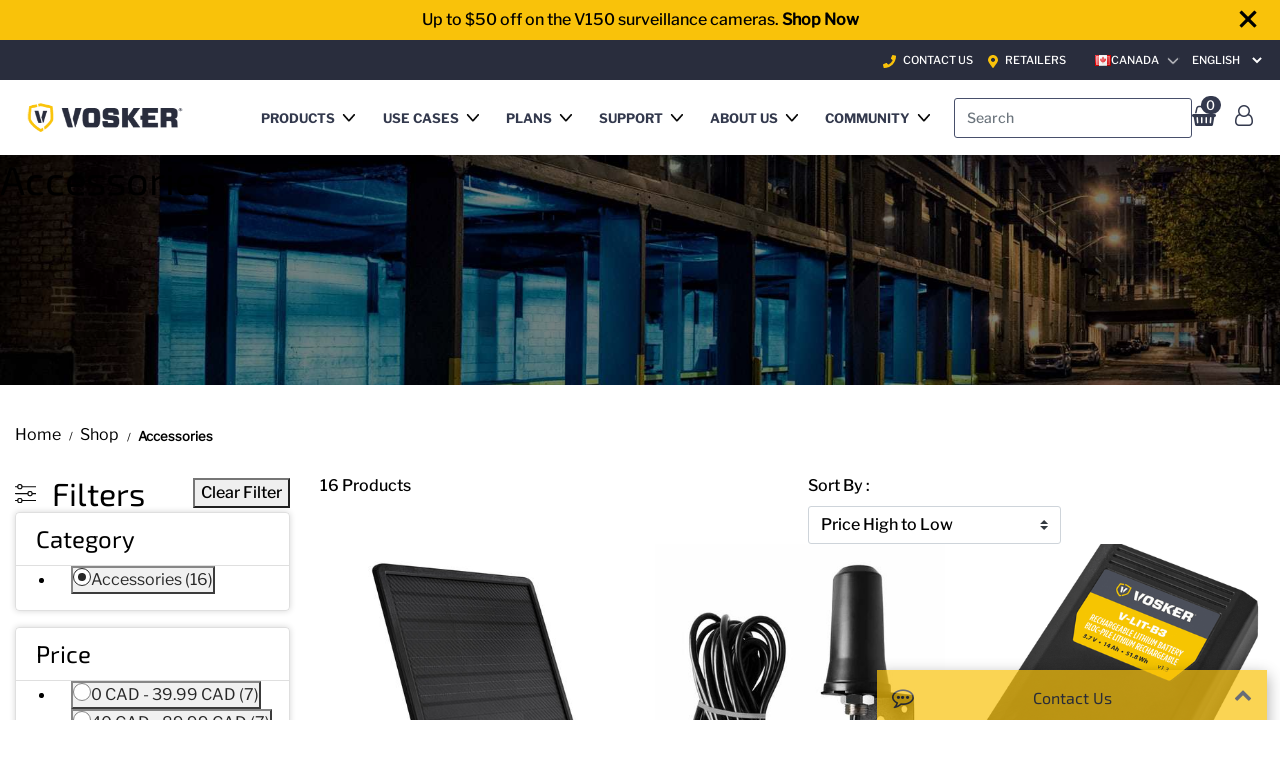

--- FILE ---
content_type: text/html;charset=UTF-8
request_url: https://www.vosker.com/ca/en/accessories
body_size: 29009
content:
<!DOCTYPE html>
<html lang="en">
<head>
<script>
window.dataLayer = [{"page_name":"","page_language":"english","page_country":"canada","content_group":"","user_id":""}];
</script>

    
    <div class="content-asset"><!-- dwMarker="content" dwContentID="d96e5ef068fd26f4aa63597e13" -->
        <script>            window.dataLayer = window.dataLayer || [];            function gtag() {                dataLayer.push(arguments);            }            gtag('consent', 'default', {                'ad_storage': 'denied',                'analytics_storage': 'denied',                'ad_user_data': 'denied',                'ad_personalization': 'denied',                'personalization_storage': 'denied',                'functionality_storage': 'granted',                'security_storage': 'granted',                'wait_for_update': 500            });            gtag("set", "ads_data_redaction", true);            gtag("set", "url_passthrough", true);</script>
    </div> <!-- End content-asset -->




    
    <div class="content-asset"><!-- dwMarker="content" dwContentID="b69f80e2acecd5c13218603bb9" -->
        <script src="https://cmp.osano.com/6oqPiUaS5pw9QeKs/b3ae74e5-c03c-481b-b4a5-7df5b5bbaef4/osano.js"></script><style>      .osano-cm-window__widget.osano-cm-widget.osano-cm-widget--position_left {          display: none;     }</style>
    </div> <!-- End content-asset -->




<script>(function(w,d,s,l,i){w[l]=w[l]||[];w[l].push({'gtm.start':new Date().getTime(),event:'gtm.js'}); var f=d.getElementsByTagName(s)[0], j=d.createElement(s), dl=l!='dataLayer'?'&l='+l:''; j.async=true; j.src='https://www.googletagmanager.com/gtm.js?id='+i+dl;f.parentNode.insertBefore(j,f);})(window,document,'script','dataLayer','GTM-5QFW37Q');</script>
<noscript><iframe src="https://www.googletagmanager.com/ns.html?id=GTM-5QFW37Q" height="0" width="0" style="display:none;visibility:hidden"></iframe></noscript>

<script>//common/scripts.isml</script>
<script defer type="text/javascript" src="/on/demandware.static/Sites-vosker_ca-Site/-/en_CA/v1769517413611/js/main.js"></script>
<script defer type="text/javascript" src="/on/demandware.static/Sites-vosker_ca-Site/-/en_CA/v1769517413611/js/custom.js"></script>
<script defer type="text/javascript" src="/on/demandware.static/Sites-vosker_ca-Site/-/en_CA/v1769517413611/js/supportContent.js"></script>

    <script defer type="text/javascript" src="/on/demandware.static/Sites-vosker_ca-Site/-/en_CA/v1769517413611/js/search.js"
        
        >
    </script>

    <script defer type="text/javascript" src="/on/demandware.static/Sites-vosker_ca-Site/-/en_CA/v1769517413611/js/cartrecommednations.js"
        
        >
    </script>


<!--<![endif]-->
<meta charset=UTF-8>
<meta http-equiv="x-ua-compatible" content="ie=edge">

<meta name="viewport" content="width=device-width, initial-scale=1, maximum-scale=1">



  <title>Sites-vosker_ca-Site</title>


<meta name="description" content="Commerce Cloud Storefront Reference Architecture"/>
<meta name="keywords" content="Commerce Cloud Storefront Reference Architecture"/>



    
        <meta property="og:type" content="article">
    

    
        <meta name="twitter:card" content="summary">
    

    
        <meta property="og:locale" content="en_CA">
    

    
        <meta property="og:url" content="https://www.vosker.com/ca/en/accessories">
    

    
        <meta property="facebook-domain-verification" content="6ya12uyc8qyq556ww1j2d1ya1f6s9r">
    


<link rel="icon" type="image/png" href="/on/demandware.static/Sites-vosker_ca-Site/-/default/dwc90151eb/images/favicon.png" sizes="196x196" />
<link rel="icon" type="image/png" href="/on/demandware.static/Sites-vosker_ca-Site/-/default/dw888d9069/images/favicons/favicon-196x196.png" sizes="196x196" />
<link rel="icon" type="image/png" href="/on/demandware.static/Sites-vosker_ca-Site/-/default/dw891f625d/images/favicons/favicon-96x96.png" sizes="96x96" />
<link rel="icon" type="image/png" href="/on/demandware.static/Sites-vosker_ca-Site/-/default/dw2cdbb3ab/images/favicons/favicon-32x32.png" sizes="32x32" />
<link rel="icon" type="image/png" href="/on/demandware.static/Sites-vosker_ca-Site/-/default/dwf98bc98a/images/favicons/favicon-16x16.png" sizes="16x16" />
<link rel="icon" type="image/png" href="/on/demandware.static/Sites-vosker_ca-Site/-/default/dw203b34bb/images/favicons/favicon-128.png" sizes="128x128" />
<link rel="apple-touch-icon" sizes="180x180" href="/on/demandware.static/Sites-vosker_ca-Site/-/default/dwc9546304/images/favicons/apple-touch-icon.png">
<link rel="icon" type="image/x-icon" href="/on/demandware.static/Sites-vosker_ca-Site/-/default/dw21b71673/images/favicon.ico?v=1" />
<link rel="shortcut icon" type="image/x-icon" href="/on/demandware.static/Sites-vosker_ca-Site/-/default/dw21b71673/images/favicon.ico?v=1" />

<link rel="stylesheet" href="/on/demandware.static/Sites-vosker_ca-Site/-/en_CA/v1769517413611/css/global.css" />

    <link rel="stylesheet" href="/on/demandware.static/Sites-vosker_ca-Site/-/en_CA/v1769517413611/css/search.css"  />

    <link rel="stylesheet" href="/on/demandware.static/Sites-vosker_ca-Site/-/en_CA/v1769517413611/css/owl.carousel.css"  />

















<link rel="stylesheet" href="/on/demandware.static/Sites-vosker_ca-Site/-/en_CA/v1769517413611/css/skin/skin.css" />


<link rel="canonical" href="/ca/en/accessories" />

<script type="text/javascript">//<!--
/* <![CDATA[ (head-active_data.js) */
var dw = (window.dw || {});
dw.ac = {
    _analytics: null,
    _events: [],
    _category: "",
    _searchData: "",
    _anact: "",
    _anact_nohit_tag: "",
    _analytics_enabled: "true",
    _timeZone: "Etc/UTC",
    _capture: function(configs) {
        if (Object.prototype.toString.call(configs) === "[object Array]") {
            configs.forEach(captureObject);
            return;
        }
        dw.ac._events.push(configs);
    },
	capture: function() { 
		dw.ac._capture(arguments);
		// send to CQ as well:
		if (window.CQuotient) {
			window.CQuotient.trackEventsFromAC(arguments);
		}
	},
    EV_PRD_SEARCHHIT: "searchhit",
    EV_PRD_DETAIL: "detail",
    EV_PRD_RECOMMENDATION: "recommendation",
    EV_PRD_SETPRODUCT: "setproduct",
    applyContext: function(context) {
        if (typeof context === "object" && context.hasOwnProperty("category")) {
        	dw.ac._category = context.category;
        }
        if (typeof context === "object" && context.hasOwnProperty("searchData")) {
        	dw.ac._searchData = context.searchData;
        }
    },
    setDWAnalytics: function(analytics) {
        dw.ac._analytics = analytics;
    },
    eventsIsEmpty: function() {
        return 0 == dw.ac._events.length;
    }
};
/* ]]> */
// -->
</script>
<script type="text/javascript">//<!--
/* <![CDATA[ (head-cquotient.js) */
var CQuotient = window.CQuotient = {};
CQuotient.clientId = 'bjvv-vosker_ca';
CQuotient.realm = 'BJVV';
CQuotient.siteId = 'vosker_ca';
CQuotient.instanceType = 'prd';
CQuotient.locale = 'en_CA';
CQuotient.fbPixelId = '__UNKNOWN__';
CQuotient.activities = [];
CQuotient.cqcid='';
CQuotient.cquid='';
CQuotient.cqeid='';
CQuotient.cqlid='';
CQuotient.apiHost='api.cquotient.com';
/* Turn this on to test against Staging Einstein */
/* CQuotient.useTest= true; */
CQuotient.useTest = ('true' === 'false');
CQuotient.initFromCookies = function () {
	var ca = document.cookie.split(';');
	for(var i=0;i < ca.length;i++) {
	  var c = ca[i];
	  while (c.charAt(0)==' ') c = c.substring(1,c.length);
	  if (c.indexOf('cqcid=') == 0) {
		CQuotient.cqcid=c.substring('cqcid='.length,c.length);
	  } else if (c.indexOf('cquid=') == 0) {
		  var value = c.substring('cquid='.length,c.length);
		  if (value) {
		  	var split_value = value.split("|", 3);
		  	if (split_value.length > 0) {
			  CQuotient.cquid=split_value[0];
		  	}
		  	if (split_value.length > 1) {
			  CQuotient.cqeid=split_value[1];
		  	}
		  	if (split_value.length > 2) {
			  CQuotient.cqlid=split_value[2];
		  	}
		  }
	  }
	}
}
CQuotient.getCQCookieId = function () {
	if(window.CQuotient.cqcid == '')
		window.CQuotient.initFromCookies();
	return window.CQuotient.cqcid;
};
CQuotient.getCQUserId = function () {
	if(window.CQuotient.cquid == '')
		window.CQuotient.initFromCookies();
	return window.CQuotient.cquid;
};
CQuotient.getCQHashedEmail = function () {
	if(window.CQuotient.cqeid == '')
		window.CQuotient.initFromCookies();
	return window.CQuotient.cqeid;
};
CQuotient.getCQHashedLogin = function () {
	if(window.CQuotient.cqlid == '')
		window.CQuotient.initFromCookies();
	return window.CQuotient.cqlid;
};
CQuotient.trackEventsFromAC = function (/* Object or Array */ events) {
try {
	if (Object.prototype.toString.call(events) === "[object Array]") {
		events.forEach(_trackASingleCQEvent);
	} else {
		CQuotient._trackASingleCQEvent(events);
	}
} catch(err) {}
};
CQuotient._trackASingleCQEvent = function ( /* Object */ event) {
	if (event && event.id) {
		if (event.type === dw.ac.EV_PRD_DETAIL) {
			CQuotient.trackViewProduct( {id:'', alt_id: event.id, type: 'raw_sku'} );
		} // not handling the other dw.ac.* events currently
	}
};
CQuotient.trackViewProduct = function(/* Object */ cqParamData){
	var cq_params = {};
	cq_params.cookieId = CQuotient.getCQCookieId();
	cq_params.userId = CQuotient.getCQUserId();
	cq_params.emailId = CQuotient.getCQHashedEmail();
	cq_params.loginId = CQuotient.getCQHashedLogin();
	cq_params.product = cqParamData.product;
	cq_params.realm = cqParamData.realm;
	cq_params.siteId = cqParamData.siteId;
	cq_params.instanceType = cqParamData.instanceType;
	cq_params.locale = CQuotient.locale;
	
	if(CQuotient.sendActivity) {
		CQuotient.sendActivity(CQuotient.clientId, 'viewProduct', cq_params);
	} else {
		CQuotient.activities.push({activityType: 'viewProduct', parameters: cq_params});
	}
};
/* ]]> */
// -->
</script>
<!-- Demandware Apple Pay -->

<style type="text/css">ISAPPLEPAY{display:inline}.dw-apple-pay-button,.dw-apple-pay-button:hover,.dw-apple-pay-button:active{background-color:black;background-image:-webkit-named-image(apple-pay-logo-white);background-position:50% 50%;background-repeat:no-repeat;background-size:75% 60%;border-radius:5px;border:1px solid black;box-sizing:border-box;margin:5px auto;min-height:30px;min-width:100px;padding:0}
.dw-apple-pay-button:after{content:'Apple Pay';visibility:hidden}.dw-apple-pay-button.dw-apple-pay-logo-white{background-color:white;border-color:white;background-image:-webkit-named-image(apple-pay-logo-black);color:black}.dw-apple-pay-button.dw-apple-pay-logo-white.dw-apple-pay-border{border-color:black}</style>


   <script type="application/ld+json">
        {"@context":"http://schema.org/","@type":"ItemList","itemListElement":[{"@type":"ListItem","position":1,"url":"https://www.vosker.com/ca/en/products/vosker-accessories/power/universal-solar-power-bank/3007.html"},{"@type":"ListItem","position":2,"url":"https://www.vosker.com/ca/en/products/vosker-accessories/installation/v-ant01-cellular-antenna/2000.html"},{"@type":"ListItem","position":3,"url":"https://www.vosker.com/ca/en/products/vosker-accessories/security/v-lit-b3/3301.html"},{"@type":"ListItem","position":4,"url":"https://www.vosker.com/ca/en/products/vosker-accessories/security/v-sbox4/4010.html"},{"@type":"ListItem","position":5,"url":"https://www.vosker.com/ca/en/products/vosker-accessories/security/v-sbox2/4100.html"},{"@type":"ListItem","position":6,"url":"https://www.vosker.com/ca/en/products/vosker-accessories/power/v-lit-b2/3300.html"},{"@type":"ListItem","position":7,"url":"https://www.vosker.com/ca/en/products/vosker-accessories/security/v-sbox3/4011.html"},{"@type":"ListItem","position":8,"url":"https://www.vosker.com/ca/en/products/vosker-accessories/power/v-lit-bc/3005.html"},{"@type":"ListItem","position":9,"url":"https://www.vosker.com/ca/en/products/vosker-accessories/security/v-sbox/4001.html"},{"@type":"ListItem","position":10,"url":"https://www.vosker.com/ca/en/products/vosker-accessories/installation/v-mt360/R1001.html"},{"@type":"ListItem","position":11,"url":"https://www.vosker.com/ca/en/products/vosker-accessories/security/v-cb-lock/4002.html"},{"@type":"ListItem","position":12,"url":"https://www.vosker.com/ca/en/products/vosker-accessories/installation/vosker-sign/P4010.html"},{"@type":"ListItem","position":13,"url":"https://www.vosker.com/ca/en/products/vosker-accessories/memory/sd-card-16gb/R1012.html"},{"@type":"ListItem","position":14,"url":"https://www.vosker.com/ca/en/products/vosker-accessories/memory/micro-sd-card-32gb/R1015.html"},{"@type":"ListItem","position":15,"url":"https://www.vosker.com/ca/en/products/vosker-accessories/memory/v-sd8gb/R1004.html"}]}
    </script>


<script type="text/javascript" src="https://cdn.jsdelivr.net/npm/lozad/dist/lozad.min.js"></script>
</head>
<body class="d-none">
<script type="text/javascript" src="https://cdnjs.cloudflare.com/ajax/libs/jspdf/1.5.3/jspdf.min.js"></script>
<script type="text/javascript" src="https://html2canvas.hertzen.com/dist/html2canvas.js"></script>




<link rel="alternate"
href="https://www.vosker.com/ca/en/accessories"
hreflang="en_CA" />



<link rel="alternate"
href="https://www.vosker.com/ca/fr/accessories"
hreflang="fr_CA" />


<div class="page" data-action="Search-Show" data-querystring="cgid=accessories">

<header class="header-fix">

    
    
<div class="header-top-message">
    
	 


	<div class="html-slot-container">
    
        
            <!-- Alert Message Bar -->
<div class="alert-bar" id="alertBar">
  <div class="alert-container">
    <p>
      Up to $50 off on the V150 surveillance cameras. <a href="https://www.vosker.com/ca/en/photo-security-cameras"><b>Shop Now</b></a>
    </p>
    <button class="alert-close" onclick="document.getElementById('alertBar').style.display='none'">×</button>
  </div>
</div>

<style>
.checkout-top-message {
    z-index: 999;
}
  /* Alert Bar */
  .alert-bar {
    width: 100%;
    background-color: #f9c20a; /* Yellow/Orange */
    color: #000;
    font-size: 14px;
    font-weight: 500;
  }

  /* Container */
  .alert-container {
    max-width: 1440px;
    margin: 0 auto;
    padding: 8px 20px;
    display: flex;
    justify-content: center;
    align-items: center;
    position: relative;
    text-align: center;
  }

  .alert-container p {
    margin: 0;
    line-height: 1.5;
    max-width: 900px; /* <-- Force text wrap into ~2 lines */
font-size: 16px;
  }

  /* Close Button */
  .alert-close {
    position: absolute;
    right: 15px;
    top: 50%;
    transform: translateY(-50%);
    background: none;
    border: none;
    font-size: 40px;
    color: #000;
    cursor: pointer;
  }

  /* Responsive */
  @media (max-width: 1024px) {
    .alert-container p {
      max-width: 100%; /* Allow full width on smaller screens */
      font-size: 13px;
    }
  }

  @media (max-width: 480px) {
    .alert-container {
      flex-direction: column;
      align-items: flex-start;
    }
    .alert-close {
      position: absolute;
      top: 10px;
      right: 10px;
    }
  }
</style>
        
    
</div>
 
	
</div>

<div class="header-banner slide-up d-none">
    <div class="topbar-container container">
        <div class="topbar-row row w-100 m-0 flex-md-nowrap  align-items-center justify-content-end d-flex ">
            <div class="col col-md-8 text-left d-flex align-items-center px-0">
                
                


            </div>


            <div class=" col col-md-4 align-items-center justify-content-end d-flex p-0">
                <a class="header-contact-us" href="/ca/en/vosker-contact-us.html">
                    <span class="tophead-icon"><svg aria-hidden="true" class="e-font-icon-svg e-fas-phone" viewBox="0 0 512 512" xmlns="http://www.w3.org/2000/svg"><path d="M493.4 24.6l-104-24c-11.3-2.6-22.9 3.3-27.5 13.9l-48 112c-4.2 9.8-1.4 21.3 6.9 28l60.6 49.6c-36 76.7-98.9 140.5-177.2 177.2l-49.6-60.6c-6.8-8.3-18.2-11.1-28-6.9l-112 48C3.9 366.5-2 378.1.6 389.4l24 104C27.1 504.2 36.7 512 48 512c256.1 0 464-207.5 464-464 0-11.2-7.7-20.9-18.6-23.4z"></path></svg></span>
                    <span>Contact Us</span>
                </a>
                <a class="header-retailers" href="https://www.vosker.com/ca/en/stores?showMap=true&amp;horizontalView=true&amp;isForm=true">
                    <span class="tophead-icon"><svg aria-hidden="true" class="e-font-icon-svg e-fas-map-marker-alt" viewBox="0 0 384 512" xmlns="http://www.w3.org/2000/svg"><path d="M172.268 501.67C26.97 291.031 0 269.413 0 192 0 85.961 85.961 0 192 0s192 85.961 192 192c0 77.413-26.97 99.031-172.268 309.67-9.535 13.774-29.93 13.773-39.464 0zM192 272c44.183 0 80-35.817 80-80s-35.817-80-80-80-80 35.817-80 80 35.817 80 80 80z"></path></svg></span>
                    <span>Retailers</span>
                </a>
                <form action="/on/demandware.store/Sites-vosker_ca-Site/en_CA/Page-SetLocale" id="locationForm" class="locationForm" method="POST"
                    name="location-form">
                    
                    

                    

                    

                    

                    <div class="country-language-dropdown">
                        <div class="link-wrapper d-flex">
                            <div class="find-store-link selectedCountry">
                                <div class="currency-switcher">
                                    <div class="dropdown country-dropdown">
                                        <div class="caption">
                                            <img src="/on/demandware.static/Sites-vosker_ca-Site/-/en_CA/v1769517413611/images/ca.png" alt="CA">
                                            Canada
                                              <div class="dropdown-icon"></div>
                                        </div>
                                           <div class="list country-data countryChagneCountryUrl"  data-url="https://www.vosker.com/on/demandware.store/Sites-vosker_ca-Site/en_CA/Multisite-CountryChange" data-locale="en_CA">
                                                
                                                    <div class="item " data-item="US">
                                                        <img
                                                        src="/on/demandware.static/Sites-vosker_ca-Site/-/en_CA/v1769517413611/images/us.png"
                                                            alt="USA">
                                                    USA
                                                        <div class="dropdown-icon"></div>
                                                    </div>
                                                
                                                    <div class="item selected " data-item="CA">
                                                        <img
                                                        src="/on/demandware.static/Sites-vosker_ca-Site/-/en_CA/v1769517413611/images/ca.png"
                                                            alt="Canada">
                                                    Canada
                                                        <div class="dropdown-icon"></div>
                                                    </div>
                                                
                                            </div>
                                    </div>
                                </div>
                            </div>
                            <div class="find-store-link d-lg-inline-block selectedCountry">
                            <label for="language" class="sr-only">select language</label>
                                <select class="form-control selectOption select-country countryDropdown" id="language"
                                    data-url=https://www.vosker.com/on/demandware.store/Sites-vosker_ca-Site/en_CA/Multisite-Languages autocomplete="country">
                                
                                    <option id="en_CA" data-rma="en_CA" value="en_CA" 
                                        selected>
                                        English
                                    </option>
                                
                                    <option id="fr_CA" data-rma="en_CA" value="fr_CA" >
                                        fran&ccedil;ais
                                    </option>
                                
                                </select>
                            </div>
                        </div>
                    </div>
                </form>
            </div>
        </div>
    </div>
</div>


    
    <nav role="navigation">
        
        
<div class="header header-desktop container">
    <div class="row header-row align-items-center flex-nowrap m-auto hidden-lg-down">
        <div class="pl-0 logo-col">
            
            <div class="header-logo">
                <a class="logo-home" href="https://www.vosker.com/ca/en" title="">
                    <img class="hidden-md-down" src="/on/demandware.static/Sites-vosker_ca-Site/-/default/dw11eebdad/images/header/vosker.png"
                        alt="Commerce Cloud Storefront Reference Architecture" />
                </a>
            </div>
        </div>
        <div class="gaussian-desktop-header">
            
            <div class="main-menu navbar-toggleable-sm menu-toggleable-left multilevel-dropdown d-none d-md-block"
                id="sg-navbar-collapse">
                <div class="px-0">
                    <div>
                        


<nav class="navbar navbar-expand-md bg-inverse col-12">
    <div class="close-menu clearfix mc-mobile-close-block">
    
        <div class="back pull-left">
            <button id="back-btn" class="d-none" role="button" aria-label="Back to previous menu">
                <img class="d-lg-none" src="/on/demandware.static/Sites-vosker_ca-Site/-/default/dwd29b56e2/images/header/backmenu.svg" alt="Commerce Cloud Storefront Reference Architecture" />
            </button>
        </div>
        
        <div class="close-button pull-right">
            <button role="button" aria-label="Close Menu">
                <span aria-hidden="true">
                    <img class="mobile-close-icon" src="/on/demandware.static/Sites-vosker_ca-Site/-/default/dw614e7461/images/header/close.svg" alt="Commerce Cloud Storefront Reference Architecture" />
                </span>
            </button>
        </div>
    </div>
    <div class="menu-group" role="navigation">
        <ul class="nav navbar-nav" role="menu">
            
                
                    
                    <li class="nav-item dropdown main-category-li" role="presentation">
                    
                                <a href="javascript:void(0)" id="products" class="nav-link dropdown-toggle" role="button" data-toggle="dropdown" aria-haspopup="true" aria-expanded="false" tabindex="0">
                                    <span class="cat-name">Products</span>
                                    <span class="cat-icon"><img class="mobile-arrow-icon" src="/on/demandware.static/Sites-vosker_ca-Site/-/default/dwa050dab6/images/header/arrowRight.svg" alt="Commerce Cloud Storefront Reference Architecture" /></span>
                                </a>
                            
                            
                            

    
    
    <ul class="dropdown-menu mega-menu-flex" role="menu" aria-hidden="true" aria-label="products">
<div class="">
            <div class="row flex-lg-nowrap m-0 product-listing w-100">
                <div class=" col flex-lg-nowrap p-0 listing-data">
                    
                        
                            <li class="dropdown-item dropdown dropdown-inner-wrapper level1-link-li level1-link-sm-li"
                                role="presentation">
                            
                            <a href="javascript:void(0);" class="d-xl-none level1-link level1-sm-link dropdown-link px-0 py-0 submenu-link" role="button" aria-haspopup="true" aria-expanded="false" tabindex="0" data-toggle="menu"
                                data-target="#video-security-cameras">
                                    <span class="cat-name">Video Surveillance</span>
                                    <span class="cat-icon">
                                        <svg class="mobile-arrow-icon-s fa-svg-chevron-down e-font-icon-svg e-fas-chevron-down"
                                            viewBox="0 0 448 512" xmlns="http://www.w3.org/2000/svg">
                                            <path
                                                d="M207.029 381.476L12.686 187.132c-9.373-9.373-9.373-24.569 0-33.941l22.667-22.667c9.357-9.357 24.522-9.375 33.901-.04L224 284.505l154.745-154.021c9.379-9.335 24.544-9.317 33.901.04l22.667 22.667c9.373 9.373 9.373 24.569 0 33.941L240.971 381.476c-9.373 9.372-24.569 9.372-33.942 0z">
                                            </path>
                                        </svg>
                                    </span>
                                </a>

                                
                                <a href="/ca/en/video-security-cameras" id="video-security-cameras" class="hidden-lg-down level1-link dropdown-link dropdown-toggle" role="button"
                                    data-toggle="dropdown" tabindex="0">
                                    <span class="cat-name">Video Surveillance</span>
                                    <span class="cat-icon"><svg class="mobile-arrow-icon-s fa-svg-chevron-down e-font-icon-svg e-fas-chevron-down"
                                            viewBox="0 0 448 512" xmlns="http://www.w3.org/2000/svg">
                                            <path
                                                d="M207.029 381.476L12.686 187.132c-9.373-9.373-9.373-24.569 0-33.941l22.667-22.667c9.357-9.357 24.522-9.375 33.901-.04L224 284.505l154.745-154.021c9.379-9.335 24.544-9.317 33.901.04l22.667 22.667c9.373 9.373 9.373 24.569 0 33.941L240.971 381.476c-9.373 9.372-24.569 9.372-33.942 0z">
                                            </path>
                                        </svg></span>
                                </a>
                            
                            <ul class="px-lg-0 subitems-menu dropdown-menu-sub" role="menu" aria-hidden="true" aria-label="video-security-cameras" id="video-security-cameras">
    <li class="top-category-title">
        <button role="button" class="back-menu">
            <img class="mobile-menu-back mb-0" src="/on/demandware.static/Sites-vosker_ca-Site/-/default/dwd29b56e2/images/header/backmenu.svg" alt="" />
        </button>
        <a href="/ca/en/video-security-cameras">Video Surveillance</a>
    </li>
    
        
            <li class="dropdown-item px-0" role="presentation">
                
                <a href="/ca/en/vkx" id="VKX" role="menuitem" class="dropdown-link level2-link third-level-menu-link"
                    tabindex="0">VKX ( New )</a>
            </li>
        
    
        
            <li class="dropdown-item px-0" role="presentation">
                
                <a href="/ca/en/v300-ultimate-ca" id="v300-ultimate-ca" role="menuitem" class="dropdown-link level2-link third-level-menu-link"
                    tabindex="0">V300 Ultimate</a>
            </li>
        
    
        
            <li class="dropdown-item px-0" role="presentation">
                
                <a href="/ca/en/vkxtwinpack" id="vkxTwinPack" role="menuitem" class="dropdown-link level2-link third-level-menu-link"
                    tabindex="0">VKX Twin Pack</a>
            </li>
        
    
</ul>



                            </li>
                        
                    
                        
                            <li class="dropdown-item dropdown dropdown-inner-wrapper level1-link-li level1-link-sm-li"
                                role="presentation">
                            
                            <a href="javascript:void(0);" class="d-xl-none level1-link level1-sm-link dropdown-link px-0 py-0 submenu-link" role="button" aria-haspopup="true" aria-expanded="false" tabindex="0" data-toggle="menu"
                                data-target="#photo-security-cameras">
                                    <span class="cat-name">Photo Surveillance</span>
                                    <span class="cat-icon">
                                        <svg class="mobile-arrow-icon-s fa-svg-chevron-down e-font-icon-svg e-fas-chevron-down"
                                            viewBox="0 0 448 512" xmlns="http://www.w3.org/2000/svg">
                                            <path
                                                d="M207.029 381.476L12.686 187.132c-9.373-9.373-9.373-24.569 0-33.941l22.667-22.667c9.357-9.357 24.522-9.375 33.901-.04L224 284.505l154.745-154.021c9.379-9.335 24.544-9.317 33.901.04l22.667 22.667c9.373 9.373 9.373 24.569 0 33.941L240.971 381.476c-9.373 9.372-24.569 9.372-33.942 0z">
                                            </path>
                                        </svg>
                                    </span>
                                </a>

                                
                                <a href="/ca/en/photo-security-cameras" id="photo-security-cameras" class="hidden-lg-down level1-link dropdown-link dropdown-toggle" role="button"
                                    data-toggle="dropdown" tabindex="0">
                                    <span class="cat-name">Photo Surveillance</span>
                                    <span class="cat-icon"><svg class="mobile-arrow-icon-s fa-svg-chevron-down e-font-icon-svg e-fas-chevron-down"
                                            viewBox="0 0 448 512" xmlns="http://www.w3.org/2000/svg">
                                            <path
                                                d="M207.029 381.476L12.686 187.132c-9.373-9.373-9.373-24.569 0-33.941l22.667-22.667c9.357-9.357 24.522-9.375 33.901-.04L224 284.505l154.745-154.021c9.379-9.335 24.544-9.317 33.901.04l22.667 22.667c9.373 9.373 9.373 24.569 0 33.941L240.971 381.476c-9.373 9.372-24.569 9.372-33.942 0z">
                                            </path>
                                        </svg></span>
                                </a>
                            
                            <ul class="px-lg-0 subitems-menu dropdown-menu-sub" role="menu" aria-hidden="true" aria-label="photo-security-cameras" id="photo-security-cameras">
    <li class="top-category-title">
        <button role="button" class="back-menu">
            <img class="mobile-menu-back mb-0" src="/on/demandware.static/Sites-vosker_ca-Site/-/default/dwd29b56e2/images/header/backmenu.svg" alt="" />
        </button>
        <a href="/ca/en/photo-security-cameras">Photo Surveillance</a>
    </li>
    
        
            <li class="dropdown-item px-0" role="presentation">
                
                <a href="/ca/en/v150securitypack" id="V150SecurityPack" role="menuitem" class="dropdown-link level2-link third-level-menu-link"
                    tabindex="0">V150 Security Pack</a>
            </li>
        
    
        
            <li class="dropdown-item px-0" role="presentation">
                
                <a href="/ca/en/v150twinpack" id="V150TwinPack" role="menuitem" class="dropdown-link level2-link third-level-menu-link"
                    tabindex="0">V150 Twin Pack</a>
            </li>
        
    
        
            <li class="dropdown-item px-0" role="presentation">
                
                <a href="/ca/en/v150-ca" id="v150-ca" role="menuitem" class="dropdown-link level2-link third-level-menu-link"
                    tabindex="0">V150</a>
            </li>
        
    
</ul>



                            </li>
                        
                    
                        
                            <li class="dropdown-item  level1-link-li"
                                role="presentation">
                                
                                <a href="/ca/en/comparison-table" id="comparison-table" role="menuitem"
                                    class="d-lg-none dropdown-link level1-link level1-sm-link-no-sub"
                                    tabindex="0">Compare Models</a>

                                
                                <a href="/ca/en/comparison-table" id="comparison-table" role="menuitem"
                                    class="hidden-md-down dropdown-link level1-link" tabindex="0">Compare Models</a>
                            </li>
                        
                    
                        
                            <li class="dropdown-item  level1-link-li"
                                role="presentation">
                                
                                <a href="/ca/en/vosker-accessories" id="vosker-accessories" role="menuitem"
                                    class="d-lg-none dropdown-link level1-link level1-sm-link-no-sub"
                                    tabindex="0">Accessories</a>

                                
                                <a href="/ca/en/vosker-accessories" id="vosker-accessories" role="menuitem"
                                    class="hidden-md-down dropdown-link level1-link" tabindex="0">Accessories</a>
                            </li>
                        
                    
                        
                            <li class="dropdown-item  level1-link-li"
                                role="presentation">
                                
                                <a href="/ca/en/vosker-app" id="vosker-app" role="menuitem"
                                    class="d-lg-none dropdown-link level1-link level1-sm-link-no-sub"
                                    tabindex="0">Monitoring App</a>

                                
                                <a href="/ca/en/vosker-app" id="vosker-app" role="menuitem"
                                    class="hidden-md-down dropdown-link level1-link" tabindex="0">Monitoring App</a>
                            </li>
                        
                    
                </div>
                
            </div>
            
        </div>
    </ul>


                        </li>
                    
                
                    
                    <li class="nav-item dropdown main-category-li" role="presentation">
                    
                                <a href="/ca/en/applications" id="applications" class="nav-link dropdown-toggle" role="button" data-toggle="dropdown" aria-haspopup="true" aria-expanded="false" tabindex="0">
                                    <span class="cat-name">USE CASES</span>
                                    <span class="cat-icon"><img class="mobile-arrow-icon" src="/on/demandware.static/Sites-vosker_ca-Site/-/default/dwa050dab6/images/header/arrowRight.svg" alt="Commerce Cloud Storefront Reference Architecture" /></span>
                                </a>
                            
                            
                            

    
    
    <ul class="dropdown-menu mega-menu-flex" role="menu" aria-hidden="true" aria-label="applications">
<div class="">
            <div class="row flex-lg-nowrap m-0 product-listing w-100">
                <div class=" col flex-lg-nowrap p-0 listing-data">
                    
                        
                            <li class="dropdown-item  level1-link-li"
                                role="presentation">
                                
                                <a href="/ca/en/outdoor-security-camera-no-wifi" id="outdoor-security-camera-no-wifi" role="menuitem"
                                    class="d-lg-none dropdown-link level1-link level1-sm-link-no-sub"
                                    tabindex="0">Remote Properties</a>

                                
                                <a href="/ca/en/outdoor-security-camera-no-wifi" id="outdoor-security-camera-no-wifi" role="menuitem"
                                    class="hidden-md-down dropdown-link level1-link" tabindex="0">Remote Properties</a>
                            </li>
                        
                    
                        
                            <li class="dropdown-item  level1-link-li"
                                role="presentation">
                                
                                <a href="/ca/en/outdoor-security-camera-no-wifi-construction" id="outdoor-security-camera-no-wifi-construction" role="menuitem"
                                    class="d-lg-none dropdown-link level1-link level1-sm-link-no-sub"
                                    tabindex="0">Construction</a>

                                
                                <a href="/ca/en/outdoor-security-camera-no-wifi-construction" id="outdoor-security-camera-no-wifi-construction" role="menuitem"
                                    class="hidden-md-down dropdown-link level1-link" tabindex="0">Construction</a>
                            </li>
                        
                    
                        
                            <li class="dropdown-item  level1-link-li"
                                role="presentation">
                                
                                <a href="/ca/en/farm-and-ranch" id="farm-and-ranch" role="menuitem"
                                    class="d-lg-none dropdown-link level1-link level1-sm-link-no-sub"
                                    tabindex="0">Farm &amp; Ranch</a>

                                
                                <a href="/ca/en/farm-and-ranch" id="farm-and-ranch" role="menuitem"
                                    class="hidden-md-down dropdown-link level1-link" tabindex="0">Farm &amp; Ranch</a>
                            </li>
                        
                    
                        
                            <li class="dropdown-item  level1-link-li"
                                role="presentation">
                                
                                <a href="/ca/en/real-estate" id="real-estate" role="menuitem"
                                    class="d-lg-none dropdown-link level1-link level1-sm-link-no-sub"
                                    tabindex="0">Real Estate</a>

                                
                                <a href="/ca/en/real-estate" id="real-estate" role="menuitem"
                                    class="hidden-md-down dropdown-link level1-link" tabindex="0">Real Estate</a>
                            </li>
                        
                    
                        
                            <li class="dropdown-item  level1-link-li"
                                role="presentation">
                                
                                <a href="/ca/en/law-enforcement" id="law-enforcement" role="menuitem"
                                    class="d-lg-none dropdown-link level1-link level1-sm-link-no-sub"
                                    tabindex="0">Law Enforcement</a>

                                
                                <a href="/ca/en/law-enforcement" id="law-enforcement" role="menuitem"
                                    class="hidden-md-down dropdown-link level1-link" tabindex="0">Law Enforcement</a>
                            </li>
                        
                    
                </div>
                
            </div>
            
        </div>
    </ul>


                        </li>
                    
                
                    
                    <li class="nav-item dropdown main-category-li" role="presentation">
                    
                                <a href="javascript:void(0)" id="photoVideoPlan" class="nav-link dropdown-toggle" role="button" data-toggle="dropdown" aria-haspopup="true" aria-expanded="false" tabindex="0">
                                    <span class="cat-name">Plans</span>
                                    <span class="cat-icon"><img class="mobile-arrow-icon" src="/on/demandware.static/Sites-vosker_ca-Site/-/default/dwa050dab6/images/header/arrowRight.svg" alt="Commerce Cloud Storefront Reference Architecture" /></span>
                                </a>
                            
                            
                            

    
    
    <ul class="dropdown-menu mega-menu-flex" role="menu" aria-hidden="true" aria-label="photoVideoPlan">
<div class="">
            <div class="row flex-lg-nowrap m-0 product-listing w-100">
                <div class=" col flex-lg-nowrap p-0 listing-data">
                    
                        
                            <li class="dropdown-item  level1-link-li"
                                role="presentation">
                                
                                <a href="/ca/en/compare-plans" id="compare-plans" role="menuitem"
                                    class="d-lg-none dropdown-link level1-link level1-sm-link-no-sub"
                                    tabindex="0">Compare Plans</a>

                                
                                <a href="/ca/en/compare-plans" id="compare-plans" role="menuitem"
                                    class="hidden-md-down dropdown-link level1-link" tabindex="0">Compare Plans</a>
                            </li>
                        
                    
                        
                            <li class="dropdown-item  level1-link-li"
                                role="presentation">
                                
                                <a href="/ca/en/transmission-plans" id="transmission-plans" role="menuitem"
                                    class="d-lg-none dropdown-link level1-link level1-sm-link-no-sub"
                                    tabindex="0">Transmission Plans</a>

                                
                                <a href="/ca/en/transmission-plans" id="transmission-plans" role="menuitem"
                                    class="hidden-md-down dropdown-link level1-link" tabindex="0">Transmission Plans</a>
                            </li>
                        
                    
                </div>
                
            </div>
            
        </div>
    </ul>


                        </li>
                    
                
                    
                    <li class="nav-item dropdown main-category-li" role="presentation">
                    
                                <a href="/ca/en/supports" id="supports" class="nav-link dropdown-toggle" role="button" data-toggle="dropdown" aria-haspopup="true" aria-expanded="false" tabindex="0">
                                    <span class="cat-name">Support</span>
                                    <span class="cat-icon"><img class="mobile-arrow-icon" src="/on/demandware.static/Sites-vosker_ca-Site/-/default/dwa050dab6/images/header/arrowRight.svg" alt="Commerce Cloud Storefront Reference Architecture" /></span>
                                </a>
                            
                            
                            

    
    
    <ul class="dropdown-menu mega-menu-flex" role="menu" aria-hidden="true" aria-label="supports">
<div class="">
            <div class="row flex-lg-nowrap m-0 product-listing w-100">
                <div class=" col flex-lg-nowrap p-0 listing-data">
                    
                        
                            <li class="dropdown-item  level1-link-li"
                                role="presentation">
                                
                                <a href="/ca/en/support-center" id="support-center" role="menuitem"
                                    class="d-lg-none dropdown-link level1-link level1-sm-link-no-sub"
                                    tabindex="0">Support Center</a>

                                
                                <a href="/ca/en/support-center" id="support-center" role="menuitem"
                                    class="hidden-md-down dropdown-link level1-link" tabindex="0">Support Center</a>
                            </li>
                        
                    
                        
                            <li class="dropdown-item  level1-link-li"
                                role="presentation">
                                
                                <a href="/ca/en/coverage-maps" id="coverage-maps" role="menuitem"
                                    class="d-lg-none dropdown-link level1-link level1-sm-link-no-sub"
                                    tabindex="0">Coverage Maps</a>

                                
                                <a href="/ca/en/coverage-maps" id="coverage-maps" role="menuitem"
                                    class="hidden-md-down dropdown-link level1-link" tabindex="0">Coverage Maps</a>
                            </li>
                        
                    
                        
                            <li class="dropdown-item  level1-link-li"
                                role="presentation">
                                
                                <a href="/ca/en/warranty-and-repair" id="warranty-and-repair" role="menuitem"
                                    class="d-lg-none dropdown-link level1-link level1-sm-link-no-sub"
                                    tabindex="0">Warranty &amp; Repair</a>

                                
                                <a href="/ca/en/warranty-and-repair" id="warranty-and-repair" role="menuitem"
                                    class="hidden-md-down dropdown-link level1-link" tabindex="0">Warranty &amp; Repair</a>
                            </li>
                        
                    
                        
                            <li class="dropdown-item  level1-link-li"
                                role="presentation">
                                
                                <a href="/ca/en/contact-us" id="contact-us" role="menuitem"
                                    class="d-lg-none dropdown-link level1-link level1-sm-link-no-sub"
                                    tabindex="0">Contact Us</a>

                                
                                <a href="/ca/en/contact-us" id="contact-us" role="menuitem"
                                    class="hidden-md-down dropdown-link level1-link" tabindex="0">Contact Us</a>
                            </li>
                        
                    
                        
                            <li class="dropdown-item  level1-link-li"
                                role="presentation">
                                
                                <a href="/ca/en/replacement-parts" id="replacement-parts" role="menuitem"
                                    class="d-lg-none dropdown-link level1-link level1-sm-link-no-sub"
                                    tabindex="0">Replacement parts</a>

                                
                                <a href="/ca/en/replacement-parts" id="replacement-parts" role="menuitem"
                                    class="hidden-md-down dropdown-link level1-link" tabindex="0">Replacement parts</a>
                            </li>
                        
                    
                </div>
                
            </div>
            
        </div>
    </ul>


                        </li>
                    
                
                    
                    <li class="nav-item dropdown main-category-li" role="presentation">
                    
                                <a href="https://www.vosker.com/ca/en/about-vosker.html" id="about-us" class="nav-link dropdown-toggle" role="button" data-toggle="dropdown" aria-haspopup="true" aria-expanded="false" tabindex="0">
                                    <span class="cat-name">About Us</span>
                                    <span class="cat-icon"><img class="mobile-arrow-icon" src="/on/demandware.static/Sites-vosker_ca-Site/-/default/dwa050dab6/images/header/arrowRight.svg" alt="Commerce Cloud Storefront Reference Architecture" /></span>
                                </a>
                            
                            
                            

    
    
    <ul class="dropdown-menu mega-menu-flex" role="menu" aria-hidden="true" aria-label="about-us">
<div class="container nav-space-0">
            <div class="row flex-lg-nowrap m-0 product-listing w-100">
                <div class=" col flex-lg-nowrap p-0 listing-data">
                    
                        
                            <li class="dropdown-item  level1-link-li"
                                role="presentation">
                                
                                <a href="/ca/en/about-vosker" id="about-vosker" role="menuitem"
                                    class="d-lg-none dropdown-link level1-link level1-sm-link-no-sub"
                                    tabindex="0">About Vosker</a>

                                
                                <a href="/ca/en/about-vosker" id="about-vosker" role="menuitem"
                                    class="hidden-md-down dropdown-link level1-link" tabindex="0">About Vosker</a>
                            </li>
                        
                    
                        
                            <li class="dropdown-item  level1-link-li"
                                role="presentation">
                                
                                <a href="/ca/en/career" id="career" role="menuitem"
                                    class="d-lg-none dropdown-link level1-link level1-sm-link-no-sub"
                                    tabindex="0">Career</a>

                                
                                <a href="/ca/en/career" id="career" role="menuitem"
                                    class="hidden-md-down dropdown-link level1-link" tabindex="0">Career</a>
                            </li>
                        
                    
                        
                            <li class="dropdown-item  level1-link-li"
                                role="presentation">
                                
                                <a href="/ca/en/media-room" id="media-room" role="menuitem"
                                    class="d-lg-none dropdown-link level1-link level1-sm-link-no-sub"
                                    tabindex="0">Media Room</a>

                                
                                <a href="/ca/en/media-room" id="media-room" role="menuitem"
                                    class="hidden-md-down dropdown-link level1-link" tabindex="0">Media Room</a>
                            </li>
                        
                    
                        
                            <li class="dropdown-item  level1-link-li"
                                role="presentation">
                                
                                <a href="/ca/en/blog" id="blog" role="menuitem"
                                    class="d-lg-none dropdown-link level1-link level1-sm-link-no-sub"
                                    tabindex="0">Blog</a>

                                
                                <a href="/ca/en/blog" id="blog" role="menuitem"
                                    class="hidden-md-down dropdown-link level1-link" tabindex="0">Blog</a>
                            </li>
                        
                    
                </div>
                
                    <div class="col pl-lg-0  items-list ">
                        <div class="menuitems">
                            


                        </div>
                    </div>
                
            </div>
            
        </div>
    </ul>


                        </li>
                    
                
                    
                    <li class="nav-item dropdown main-category-li" role="presentation">
                    
                                <a href="/ca/en/community" id="community" class="nav-link dropdown-toggle" role="button" data-toggle="dropdown" aria-haspopup="true" aria-expanded="false" tabindex="0">
                                    <span class="cat-name">Community</span>
                                    <span class="cat-icon"><img class="mobile-arrow-icon" src="/on/demandware.static/Sites-vosker_ca-Site/-/default/dwa050dab6/images/header/arrowRight.svg" alt="Commerce Cloud Storefront Reference Architecture" /></span>
                                </a>
                            
                            
                            

    
    
    <ul class="dropdown-menu mega-menu-flex" role="menu" aria-hidden="true" aria-label="community">
<div class="">
            <div class="row flex-lg-nowrap m-0 product-listing w-100">
                <div class=" col flex-lg-nowrap p-0 listing-data">
                    
                        
                            <li class="dropdown-item  level1-link-li"
                                role="presentation">
                                
                                <a href="/ca/en/vosker-elite" id="vosker-elite" role="menuitem"
                                    class="d-lg-none dropdown-link level1-link level1-sm-link-no-sub"
                                    tabindex="0">VOSKER Elite</a>

                                
                                <a href="/ca/en/vosker-elite" id="vosker-elite" role="menuitem"
                                    class="hidden-md-down dropdown-link level1-link" tabindex="0">VOSKER Elite</a>
                            </li>
                        
                    
                        
                            <li class="dropdown-item  level1-link-li"
                                role="presentation">
                                
                                <a href="/ca/en/caught-on-vosker" id="caught-on-vosker" role="menuitem"
                                    class="d-lg-none dropdown-link level1-link level1-sm-link-no-sub"
                                    tabindex="0">#CaughtOnVOSKER</a>

                                
                                <a href="/ca/en/caught-on-vosker" id="caught-on-vosker" role="menuitem"
                                    class="hidden-md-down dropdown-link level1-link" tabindex="0">#CaughtOnVOSKER</a>
                            </li>
                        
                    
                </div>
                
            </div>
            
        </div>
    </ul>


                        </li>
                    
                
            
            



    
    <li class="nav-item d-xl-none menu-border-top common-link-li" role="menuitem">
        
    
    <div class="content-asset"><!-- dwMarker="content" dwContentID="bd67ece3e86d91d0d8ed83e9a9" -->
        <a href="https://www.vosker.com/ca/en/login" class="nav-link">
            <i class="fa fa-solid fa-user"></i>
            <span class="user-message">Login</span>
        </a>
    </div> <!-- End content-asset -->



    </li>
    
    <li class="nav-item d-xl-none menu-border-top menu-border-bottom common-link-li" role="menuitem">
        <a href="https://www.vosker.com/ca/en/stores?showMap=true&amp;horizontalView=true&amp;isForm=true" class="nav-link">
            
            <span class="find-store-message">Find a Retailer</span>
        </a>
    </li>
    <li class="nav-item d-xl-none menu-border-top menu-border-bottom common-link-li" role="menuitem">
        <a href="/ca/en/become-a-dealer.html" class="nav-link">
            
            <span class="find-store-message">Become a Dealer</span>
        </a>
    </li>
    

            
    <li class="menu-item dropdown country-selector d-md-none" data-url="/on/demandware.store/Sites-vosker_ca-Site/en_CA/Page-SetLocale">
        <span class="btn dropdown-toggle" id="dropdownCountrySelector" data-toggle="dropdown" aria-haspopup="true" aria-expanded="false">
            <i class="flag-icon flag-icon-ca"></i>
            English (Canada)
        </span>
        <div class="dropdown-menu dropdown-country-selector" aria-labelledby="dropdownCountrySelector">
            
                <a class="dropdown-item" href="#" data-locale="fr_CA" data-currencyCode="CAD" >
                    <i class="flag-icon flag-icon-ca"></i>
                    fran&ccedil;ais (Canada)
                </a>
            
        </div>
    </li>


        </ul>
    </div>
</nav>

                    </div>
                </div>
            </div>
        </div>
        <div class="h-100 spypoint-header">
            <div class="row m-0 align-items-center h-100 spypoint-user-icon">
                 <div class="">
                    
                    <div class="search hidden-xs-down">
                        <div class="site-search">
    <form role="search"
          action="/ca/en/search"
          method="get"
          name="simpleSearch">
        <input class="form-control search-field"
               type="text"
               name="q"
               value=""
               placeholder="Search"
               role="combobox"
               aria-describedby="search-assistive-text"
               aria-haspopup="listbox"
               aria-owns="search-results"
               aria-expanded="false"
               aria-autocomplete="list"
               aria-activedescendant=""
               aria-controls="search-results"
               aria-label="Enter Keyword or Item No."
               autocomplete="off" />
        
        <button type="submit" class="fa fa-search" aria-label="Submit search keywords"></button>
        <div class="suggestions-wrapper" data-url="/on/demandware.store/Sites-vosker_ca-Site/en_CA/SearchServices-GetSuggestions?q="></div>
    </form>
</div>

                    </div>
                </div> 
                <div class="spypoint-menu">
                    <div class="row align-items-center h-100 m-0">
                        <div class="d-flex justify-content-center align-items-center h-100 gaussian-account-section hidden-md-down">
                            
                            


    
    <div class="user hidden-md-down dropdown  align-items-center">
        <a id="account-dropdown" title="Login" href="javascript:void(0);" class="dropdown-toggle text-decoration-none" aria-haspopup="true" aria-expanded="false" role="button" data-toggle="dropdown">
            
            <i class="fa fa-user-o user-icon header-icon"></i>
        </a>
        <ul class="dropdown-menu user-account-dropdown" aria-label="account-dropdown" role="menu" aria-hidden="true">
            
    
    <div class="content-asset"><!-- dwMarker="content" dwContentID="c16c9fb2f53c0316fee9937e7a" -->
        <li class="dropdown-item menu-dropdown-item" role="presentation"> 
  <a href="https://www.vosker.com/ca/en/login" class="text-decoration-none">Login</a>
</li>
<li class="dropdown-item menu-dropdown-item" role="presentation">
   <a href="https://www.vosker.com/ca/en/register" class="text-decoration-none">Create an account</a>
</li>
    </div> <!-- End content-asset -->



        </ul>
    </div>
    
                            
                            
                            
                            
                            
                            <div class="minicart" data-action-url="/on/demandware.store/Sites-vosker_ca-Site/en_CA/Cart-MiniCartShow">
                                <div class="minicart-total hide-link-med">
    <a class="minicart-link" href="https://www.vosker.com/ca/en/basket" title="Cart 0 Items" aria-label="Cart 0 Items" data-title="Cart {0} Items" aria-haspopup="true">
        
        
        <i class="fa fa-shopping-basket minicart-icon header-icon"></i>

        
            <span class="minicart-quantity minicart-quantity-hide">
        
            0
        </span>
    </a>
</div>

<div class="minicart-total hide-no-link">
    
        <a class="minicart-link position-static" href="https://www.vosker.com/ca/en/basket" title="Cart 0 Items" aria-label="Cart 0 Items" data-title="Cart {0} Items" aria-haspopup="true">

    
<i class="fa fa-shopping-basket minicart-icon header-icon"></i>
    <span class="minicart-quantity">
        0
    </span>
        </a>
</div>


<div class="mobile-cart d-none" id="mobile-cart">
    <a class="minicart-link" href="https://www.vosker.com/ca/en/basket" title="Cart 0 Items" aria-label="Cart 0 Items" data-title="Cart {0} Items" aria-haspopup="true">
        
        
        <i class="fa fa-shopping-basket minicart-icon header-icon"></i>

        
            <span class="minicart-quantity minicart-quantity-hide">
        
            0
        </span>
    </a>
</div>

                            </div>
                            
                            <div id="minicart-sidebar" class="minicart-overlay minicarts">
                                <div class="minicart-box">
                                    <a href="javascript:void(0)" class="closebtn">
                                        <img src="/on/demandware.static/Sites-vosker_ca-Site/-/default/dw9b4a8b4f/images/cross.svg" alt="cross"/>
                                    </a>
                                    <div class="minicart-content minicart-main pb-0">
                                    </div>
                                    
	 

	
                                </div>
                            </div>
                        </div>
                    </div>
                </div>
            </div>
        </div>
    </div>
</div>


        
        
<div class="header container header-mobile">
    <div class="row">
        <div class="col-12 px-0">
            <div class="navbar-header brand">
            
                <a class="logo-home" href="https://www.vosker.com/ca/en" title="">
                    <img class="hidden-md-down" src="/on/demandware.static/Sites-vosker_ca-Site/-/default/dw11eebdad/images/header/vosker.png" alt="Commerce Cloud Storefront Reference Architecture" />
                    <img class="d-lg-none" src="/on/demandware.static/Sites-vosker_ca-Site/-/default/dw11eebdad/images/header/vosker.png" alt="Commerce Cloud Storefront Reference Architecture" />
                </a>
            </div>
            <div class="navbar-header d-flex w-100 justify-content-between align-items-center">
                <div class="pull-left">
                    <div class="hidden-md-down">
                        


    
    <div class="user hidden-md-down dropdown  align-items-center">
        <a id="account-dropdown" title="Login" href="javascript:void(0);" class="dropdown-toggle text-decoration-none" aria-haspopup="true" aria-expanded="false" role="button" data-toggle="dropdown">
            
            <i class="fa fa-user-o user-icon header-icon"></i>
        </a>
        <ul class="dropdown-menu user-account-dropdown" aria-label="account-dropdown" role="menu" aria-hidden="true">
            
    
    <div class="content-asset"><!-- dwMarker="content" dwContentID="c16c9fb2f53c0316fee9937e7a" -->
        <li class="dropdown-item menu-dropdown-item" role="presentation"> 
  <a href="https://www.vosker.com/ca/en/login" class="text-decoration-none">Login</a>
</li>
<li class="dropdown-item menu-dropdown-item" role="presentation">
   <a href="https://www.vosker.com/ca/en/register" class="text-decoration-none">Create an account</a>
</li>
    </div> <!-- End content-asset -->



        </ul>
    </div>
    
                        
    <div class="dropdown country-selector" data-url="/on/demandware.store/Sites-vosker_ca-Site/en_CA/Page-SetLocale" tabindex="0">
        <span class="btn dropdown-toggle" id="dropdownCountrySelector" data-toggle="dropdown" aria-haspopup="true" aria-expanded="false">
            <i class="flag-icon flag-icon-ca"></i>
            English (Canada)
        </span>
        <div class="dropdown-menu dropdown-country-selector" aria-labelledby="dropdownCountrySelector">
            
                <a class="dropdown-item" href="#" data-locale="fr_CA" data-currencyCode="CAD" >
                    <i class="flag-icon flag-icon-ca"></i>
                    fran&ccedil;ais (Canada)
                </a>
            
        </div>
    </div>


                    </div>
                    <button class="navbar-toggler" type="button" aria-controls="sg-navbar-collapse" aria-expanded="false" aria-label="Toggle navigation">
                        <img width="22px" src="/on/demandware.static/Sites-vosker_ca-Site/-/default/dw2cb4d6b6/images/header/burger-menu-icon.svg" alt=""/> 
                    </button>
                </div>
                <div class="pull-right mobile-flex">
                    <div class="search">
                        <div class="site-search">
    <form role="search"
          action="/ca/en/search"
          method="get"
          name="simpleSearch">
        <input class="form-control search-field"
               type="text"
               name="q"
               value=""
               placeholder="Search"
               role="combobox"
               aria-describedby="search-assistive-text"
               aria-haspopup="listbox"
               aria-owns="search-results"
               aria-expanded="false"
               aria-autocomplete="list"
               aria-activedescendant=""
               aria-controls="search-results"
               aria-label="Enter Keyword or Item No."
               autocomplete="off" />
        
        <button type="submit" class="fa fa-search" aria-label="Submit search keywords"></button>
        <div class="suggestions-wrapper" data-url="/on/demandware.store/Sites-vosker_ca-Site/en_CA/SearchServices-GetSuggestions?q="></div>
    </form>
</div>

                    </div>

                     <div class="search-mobile">
                        <button class="fa fa-search" id="mobile-header-search"></button>
                    </div>
                    
                    <div class="minicart mt-0" data-action-url="/on/demandware.store/Sites-vosker_ca-Site/en_CA/Cart-MiniCartShow">
                        <div class="minicart-total hide-link-med">
    <a class="minicart-link" href="https://www.vosker.com/ca/en/basket" title="Cart 0 Items" aria-label="Cart 0 Items" data-title="Cart {0} Items" aria-haspopup="true">
        
        
        <i class="fa fa-shopping-basket minicart-icon header-icon"></i>

        
            <span class="minicart-quantity minicart-quantity-hide">
        
            0
        </span>
    </a>
</div>

<div class="minicart-total hide-no-link">
    
        <a class="minicart-link position-static" href="https://www.vosker.com/ca/en/basket" title="Cart 0 Items" aria-label="Cart 0 Items" data-title="Cart {0} Items" aria-haspopup="true">

    
<i class="fa fa-shopping-basket minicart-icon header-icon"></i>
    <span class="minicart-quantity">
        0
    </span>
        </a>
</div>


<div class="mobile-cart d-none" id="mobile-cart">
    <a class="minicart-link" href="https://www.vosker.com/ca/en/basket" title="Cart 0 Items" aria-label="Cart 0 Items" data-title="Cart {0} Items" aria-haspopup="true">
        
        
        <i class="fa fa-shopping-basket minicart-icon header-icon"></i>

        
            <span class="minicart-quantity minicart-quantity-hide">
        
            0
        </span>
    </a>
</div>

                    </div>
                </div>
            </div>
        </div>
    </div>
</div>


<div class="main-menu navbar-toggleable-sm menu-toggleable-left multilevel-dropdown d-none mobile-toggle" id="sg-navbar-collapse">
    <div class="container h-100">
        <div class="row h-100 align-items-start pb-4">
            


<nav class="navbar navbar-expand-md bg-inverse col-12">
    <div class="close-menu clearfix mc-mobile-close-block">
    
        <div class="back pull-left">
            <button id="back-btn" class="d-none" role="button" aria-label="Back to previous menu">
                <img class="d-lg-none" src="/on/demandware.static/Sites-vosker_ca-Site/-/default/dwd29b56e2/images/header/backmenu.svg" alt="Commerce Cloud Storefront Reference Architecture" />
            </button>
        </div>
        
        <div class="close-button pull-right">
            <button role="button" aria-label="Close Menu">
                <span aria-hidden="true">
                    <img class="mobile-close-icon" src="/on/demandware.static/Sites-vosker_ca-Site/-/default/dw614e7461/images/header/close.svg" alt="Commerce Cloud Storefront Reference Architecture" />
                </span>
            </button>
        </div>
    </div>
    <div class="menu-group" role="navigation">
        <ul class="nav navbar-nav" role="menu">
            
                
                    
                    <li class="nav-item dropdown main-category-li" role="presentation">
                    
                                <a href="javascript:void(0)" id="products" class="nav-link dropdown-toggle" role="button" data-toggle="dropdown" aria-haspopup="true" aria-expanded="false" tabindex="0">
                                    <span class="cat-name">Products</span>
                                    <span class="cat-icon"><img class="mobile-arrow-icon" src="/on/demandware.static/Sites-vosker_ca-Site/-/default/dwa050dab6/images/header/arrowRight.svg" alt="Commerce Cloud Storefront Reference Architecture" /></span>
                                </a>
                            
                            
                            

    
    
    <ul class="dropdown-menu mega-menu-flex" role="menu" aria-hidden="true" aria-label="products">
<div class="">
            <div class="row flex-lg-nowrap m-0 product-listing w-100">
                <div class=" col flex-lg-nowrap p-0 listing-data">
                    
                        
                            <li class="dropdown-item dropdown dropdown-inner-wrapper level1-link-li level1-link-sm-li"
                                role="presentation">
                            
                            <a href="javascript:void(0);" class="d-xl-none level1-link level1-sm-link dropdown-link px-0 py-0 submenu-link" role="button" aria-haspopup="true" aria-expanded="false" tabindex="0" data-toggle="menu"
                                data-target="#video-security-cameras">
                                    <span class="cat-name">Video Surveillance</span>
                                    <span class="cat-icon">
                                        <svg class="mobile-arrow-icon-s fa-svg-chevron-down e-font-icon-svg e-fas-chevron-down"
                                            viewBox="0 0 448 512" xmlns="http://www.w3.org/2000/svg">
                                            <path
                                                d="M207.029 381.476L12.686 187.132c-9.373-9.373-9.373-24.569 0-33.941l22.667-22.667c9.357-9.357 24.522-9.375 33.901-.04L224 284.505l154.745-154.021c9.379-9.335 24.544-9.317 33.901.04l22.667 22.667c9.373 9.373 9.373 24.569 0 33.941L240.971 381.476c-9.373 9.372-24.569 9.372-33.942 0z">
                                            </path>
                                        </svg>
                                    </span>
                                </a>

                                
                                <a href="/ca/en/video-security-cameras" id="video-security-cameras" class="hidden-lg-down level1-link dropdown-link dropdown-toggle" role="button"
                                    data-toggle="dropdown" tabindex="0">
                                    <span class="cat-name">Video Surveillance</span>
                                    <span class="cat-icon"><svg class="mobile-arrow-icon-s fa-svg-chevron-down e-font-icon-svg e-fas-chevron-down"
                                            viewBox="0 0 448 512" xmlns="http://www.w3.org/2000/svg">
                                            <path
                                                d="M207.029 381.476L12.686 187.132c-9.373-9.373-9.373-24.569 0-33.941l22.667-22.667c9.357-9.357 24.522-9.375 33.901-.04L224 284.505l154.745-154.021c9.379-9.335 24.544-9.317 33.901.04l22.667 22.667c9.373 9.373 9.373 24.569 0 33.941L240.971 381.476c-9.373 9.372-24.569 9.372-33.942 0z">
                                            </path>
                                        </svg></span>
                                </a>
                            
                            <ul class="px-lg-0 subitems-menu dropdown-menu-sub" role="menu" aria-hidden="true" aria-label="video-security-cameras" id="video-security-cameras">
    <li class="top-category-title">
        <button role="button" class="back-menu">
            <img class="mobile-menu-back mb-0" src="/on/demandware.static/Sites-vosker_ca-Site/-/default/dwd29b56e2/images/header/backmenu.svg" alt="" />
        </button>
        <a href="/ca/en/video-security-cameras">Video Surveillance</a>
    </li>
    
        
            <li class="dropdown-item px-0" role="presentation">
                
                <a href="/ca/en/vkx" id="VKX" role="menuitem" class="dropdown-link level2-link third-level-menu-link"
                    tabindex="0">VKX ( New )</a>
            </li>
        
    
        
            <li class="dropdown-item px-0" role="presentation">
                
                <a href="/ca/en/v300-ultimate-ca" id="v300-ultimate-ca" role="menuitem" class="dropdown-link level2-link third-level-menu-link"
                    tabindex="0">V300 Ultimate</a>
            </li>
        
    
        
            <li class="dropdown-item px-0" role="presentation">
                
                <a href="/ca/en/vkxtwinpack" id="vkxTwinPack" role="menuitem" class="dropdown-link level2-link third-level-menu-link"
                    tabindex="0">VKX Twin Pack</a>
            </li>
        
    
</ul>



                            </li>
                        
                    
                        
                            <li class="dropdown-item dropdown dropdown-inner-wrapper level1-link-li level1-link-sm-li"
                                role="presentation">
                            
                            <a href="javascript:void(0);" class="d-xl-none level1-link level1-sm-link dropdown-link px-0 py-0 submenu-link" role="button" aria-haspopup="true" aria-expanded="false" tabindex="0" data-toggle="menu"
                                data-target="#photo-security-cameras">
                                    <span class="cat-name">Photo Surveillance</span>
                                    <span class="cat-icon">
                                        <svg class="mobile-arrow-icon-s fa-svg-chevron-down e-font-icon-svg e-fas-chevron-down"
                                            viewBox="0 0 448 512" xmlns="http://www.w3.org/2000/svg">
                                            <path
                                                d="M207.029 381.476L12.686 187.132c-9.373-9.373-9.373-24.569 0-33.941l22.667-22.667c9.357-9.357 24.522-9.375 33.901-.04L224 284.505l154.745-154.021c9.379-9.335 24.544-9.317 33.901.04l22.667 22.667c9.373 9.373 9.373 24.569 0 33.941L240.971 381.476c-9.373 9.372-24.569 9.372-33.942 0z">
                                            </path>
                                        </svg>
                                    </span>
                                </a>

                                
                                <a href="/ca/en/photo-security-cameras" id="photo-security-cameras" class="hidden-lg-down level1-link dropdown-link dropdown-toggle" role="button"
                                    data-toggle="dropdown" tabindex="0">
                                    <span class="cat-name">Photo Surveillance</span>
                                    <span class="cat-icon"><svg class="mobile-arrow-icon-s fa-svg-chevron-down e-font-icon-svg e-fas-chevron-down"
                                            viewBox="0 0 448 512" xmlns="http://www.w3.org/2000/svg">
                                            <path
                                                d="M207.029 381.476L12.686 187.132c-9.373-9.373-9.373-24.569 0-33.941l22.667-22.667c9.357-9.357 24.522-9.375 33.901-.04L224 284.505l154.745-154.021c9.379-9.335 24.544-9.317 33.901.04l22.667 22.667c9.373 9.373 9.373 24.569 0 33.941L240.971 381.476c-9.373 9.372-24.569 9.372-33.942 0z">
                                            </path>
                                        </svg></span>
                                </a>
                            
                            <ul class="px-lg-0 subitems-menu dropdown-menu-sub" role="menu" aria-hidden="true" aria-label="photo-security-cameras" id="photo-security-cameras">
    <li class="top-category-title">
        <button role="button" class="back-menu">
            <img class="mobile-menu-back mb-0" src="/on/demandware.static/Sites-vosker_ca-Site/-/default/dwd29b56e2/images/header/backmenu.svg" alt="" />
        </button>
        <a href="/ca/en/photo-security-cameras">Photo Surveillance</a>
    </li>
    
        
            <li class="dropdown-item px-0" role="presentation">
                
                <a href="/ca/en/v150securitypack" id="V150SecurityPack" role="menuitem" class="dropdown-link level2-link third-level-menu-link"
                    tabindex="0">V150 Security Pack</a>
            </li>
        
    
        
            <li class="dropdown-item px-0" role="presentation">
                
                <a href="/ca/en/v150twinpack" id="V150TwinPack" role="menuitem" class="dropdown-link level2-link third-level-menu-link"
                    tabindex="0">V150 Twin Pack</a>
            </li>
        
    
        
            <li class="dropdown-item px-0" role="presentation">
                
                <a href="/ca/en/v150-ca" id="v150-ca" role="menuitem" class="dropdown-link level2-link third-level-menu-link"
                    tabindex="0">V150</a>
            </li>
        
    
</ul>



                            </li>
                        
                    
                        
                            <li class="dropdown-item  level1-link-li"
                                role="presentation">
                                
                                <a href="/ca/en/comparison-table" id="comparison-table" role="menuitem"
                                    class="d-lg-none dropdown-link level1-link level1-sm-link-no-sub"
                                    tabindex="0">Compare Models</a>

                                
                                <a href="/ca/en/comparison-table" id="comparison-table" role="menuitem"
                                    class="hidden-md-down dropdown-link level1-link" tabindex="0">Compare Models</a>
                            </li>
                        
                    
                        
                            <li class="dropdown-item  level1-link-li"
                                role="presentation">
                                
                                <a href="/ca/en/vosker-accessories" id="vosker-accessories" role="menuitem"
                                    class="d-lg-none dropdown-link level1-link level1-sm-link-no-sub"
                                    tabindex="0">Accessories</a>

                                
                                <a href="/ca/en/vosker-accessories" id="vosker-accessories" role="menuitem"
                                    class="hidden-md-down dropdown-link level1-link" tabindex="0">Accessories</a>
                            </li>
                        
                    
                        
                            <li class="dropdown-item  level1-link-li"
                                role="presentation">
                                
                                <a href="/ca/en/vosker-app" id="vosker-app" role="menuitem"
                                    class="d-lg-none dropdown-link level1-link level1-sm-link-no-sub"
                                    tabindex="0">Monitoring App</a>

                                
                                <a href="/ca/en/vosker-app" id="vosker-app" role="menuitem"
                                    class="hidden-md-down dropdown-link level1-link" tabindex="0">Monitoring App</a>
                            </li>
                        
                    
                </div>
                
            </div>
            
        </div>
    </ul>


                        </li>
                    
                
                    
                    <li class="nav-item dropdown main-category-li" role="presentation">
                    
                                <a href="/ca/en/applications" id="applications" class="nav-link dropdown-toggle" role="button" data-toggle="dropdown" aria-haspopup="true" aria-expanded="false" tabindex="0">
                                    <span class="cat-name">USE CASES</span>
                                    <span class="cat-icon"><img class="mobile-arrow-icon" src="/on/demandware.static/Sites-vosker_ca-Site/-/default/dwa050dab6/images/header/arrowRight.svg" alt="Commerce Cloud Storefront Reference Architecture" /></span>
                                </a>
                            
                            
                            

    
    
    <ul class="dropdown-menu mega-menu-flex" role="menu" aria-hidden="true" aria-label="applications">
<div class="">
            <div class="row flex-lg-nowrap m-0 product-listing w-100">
                <div class=" col flex-lg-nowrap p-0 listing-data">
                    
                        
                            <li class="dropdown-item  level1-link-li"
                                role="presentation">
                                
                                <a href="/ca/en/outdoor-security-camera-no-wifi" id="outdoor-security-camera-no-wifi" role="menuitem"
                                    class="d-lg-none dropdown-link level1-link level1-sm-link-no-sub"
                                    tabindex="0">Remote Properties</a>

                                
                                <a href="/ca/en/outdoor-security-camera-no-wifi" id="outdoor-security-camera-no-wifi" role="menuitem"
                                    class="hidden-md-down dropdown-link level1-link" tabindex="0">Remote Properties</a>
                            </li>
                        
                    
                        
                            <li class="dropdown-item  level1-link-li"
                                role="presentation">
                                
                                <a href="/ca/en/outdoor-security-camera-no-wifi-construction" id="outdoor-security-camera-no-wifi-construction" role="menuitem"
                                    class="d-lg-none dropdown-link level1-link level1-sm-link-no-sub"
                                    tabindex="0">Construction</a>

                                
                                <a href="/ca/en/outdoor-security-camera-no-wifi-construction" id="outdoor-security-camera-no-wifi-construction" role="menuitem"
                                    class="hidden-md-down dropdown-link level1-link" tabindex="0">Construction</a>
                            </li>
                        
                    
                        
                            <li class="dropdown-item  level1-link-li"
                                role="presentation">
                                
                                <a href="/ca/en/farm-and-ranch" id="farm-and-ranch" role="menuitem"
                                    class="d-lg-none dropdown-link level1-link level1-sm-link-no-sub"
                                    tabindex="0">Farm &amp; Ranch</a>

                                
                                <a href="/ca/en/farm-and-ranch" id="farm-and-ranch" role="menuitem"
                                    class="hidden-md-down dropdown-link level1-link" tabindex="0">Farm &amp; Ranch</a>
                            </li>
                        
                    
                        
                            <li class="dropdown-item  level1-link-li"
                                role="presentation">
                                
                                <a href="/ca/en/real-estate" id="real-estate" role="menuitem"
                                    class="d-lg-none dropdown-link level1-link level1-sm-link-no-sub"
                                    tabindex="0">Real Estate</a>

                                
                                <a href="/ca/en/real-estate" id="real-estate" role="menuitem"
                                    class="hidden-md-down dropdown-link level1-link" tabindex="0">Real Estate</a>
                            </li>
                        
                    
                        
                            <li class="dropdown-item  level1-link-li"
                                role="presentation">
                                
                                <a href="/ca/en/law-enforcement" id="law-enforcement" role="menuitem"
                                    class="d-lg-none dropdown-link level1-link level1-sm-link-no-sub"
                                    tabindex="0">Law Enforcement</a>

                                
                                <a href="/ca/en/law-enforcement" id="law-enforcement" role="menuitem"
                                    class="hidden-md-down dropdown-link level1-link" tabindex="0">Law Enforcement</a>
                            </li>
                        
                    
                </div>
                
            </div>
            
        </div>
    </ul>


                        </li>
                    
                
                    
                    <li class="nav-item dropdown main-category-li" role="presentation">
                    
                                <a href="javascript:void(0)" id="photoVideoPlan" class="nav-link dropdown-toggle" role="button" data-toggle="dropdown" aria-haspopup="true" aria-expanded="false" tabindex="0">
                                    <span class="cat-name">Plans</span>
                                    <span class="cat-icon"><img class="mobile-arrow-icon" src="/on/demandware.static/Sites-vosker_ca-Site/-/default/dwa050dab6/images/header/arrowRight.svg" alt="Commerce Cloud Storefront Reference Architecture" /></span>
                                </a>
                            
                            
                            

    
    
    <ul class="dropdown-menu mega-menu-flex" role="menu" aria-hidden="true" aria-label="photoVideoPlan">
<div class="">
            <div class="row flex-lg-nowrap m-0 product-listing w-100">
                <div class=" col flex-lg-nowrap p-0 listing-data">
                    
                        
                            <li class="dropdown-item  level1-link-li"
                                role="presentation">
                                
                                <a href="/ca/en/compare-plans" id="compare-plans" role="menuitem"
                                    class="d-lg-none dropdown-link level1-link level1-sm-link-no-sub"
                                    tabindex="0">Compare Plans</a>

                                
                                <a href="/ca/en/compare-plans" id="compare-plans" role="menuitem"
                                    class="hidden-md-down dropdown-link level1-link" tabindex="0">Compare Plans</a>
                            </li>
                        
                    
                        
                            <li class="dropdown-item  level1-link-li"
                                role="presentation">
                                
                                <a href="/ca/en/transmission-plans" id="transmission-plans" role="menuitem"
                                    class="d-lg-none dropdown-link level1-link level1-sm-link-no-sub"
                                    tabindex="0">Transmission Plans</a>

                                
                                <a href="/ca/en/transmission-plans" id="transmission-plans" role="menuitem"
                                    class="hidden-md-down dropdown-link level1-link" tabindex="0">Transmission Plans</a>
                            </li>
                        
                    
                </div>
                
            </div>
            
        </div>
    </ul>


                        </li>
                    
                
                    
                    <li class="nav-item dropdown main-category-li" role="presentation">
                    
                                <a href="/ca/en/supports" id="supports" class="nav-link dropdown-toggle" role="button" data-toggle="dropdown" aria-haspopup="true" aria-expanded="false" tabindex="0">
                                    <span class="cat-name">Support</span>
                                    <span class="cat-icon"><img class="mobile-arrow-icon" src="/on/demandware.static/Sites-vosker_ca-Site/-/default/dwa050dab6/images/header/arrowRight.svg" alt="Commerce Cloud Storefront Reference Architecture" /></span>
                                </a>
                            
                            
                            

    
    
    <ul class="dropdown-menu mega-menu-flex" role="menu" aria-hidden="true" aria-label="supports">
<div class="">
            <div class="row flex-lg-nowrap m-0 product-listing w-100">
                <div class=" col flex-lg-nowrap p-0 listing-data">
                    
                        
                            <li class="dropdown-item  level1-link-li"
                                role="presentation">
                                
                                <a href="/ca/en/support-center" id="support-center" role="menuitem"
                                    class="d-lg-none dropdown-link level1-link level1-sm-link-no-sub"
                                    tabindex="0">Support Center</a>

                                
                                <a href="/ca/en/support-center" id="support-center" role="menuitem"
                                    class="hidden-md-down dropdown-link level1-link" tabindex="0">Support Center</a>
                            </li>
                        
                    
                        
                            <li class="dropdown-item  level1-link-li"
                                role="presentation">
                                
                                <a href="/ca/en/coverage-maps" id="coverage-maps" role="menuitem"
                                    class="d-lg-none dropdown-link level1-link level1-sm-link-no-sub"
                                    tabindex="0">Coverage Maps</a>

                                
                                <a href="/ca/en/coverage-maps" id="coverage-maps" role="menuitem"
                                    class="hidden-md-down dropdown-link level1-link" tabindex="0">Coverage Maps</a>
                            </li>
                        
                    
                        
                            <li class="dropdown-item  level1-link-li"
                                role="presentation">
                                
                                <a href="/ca/en/warranty-and-repair" id="warranty-and-repair" role="menuitem"
                                    class="d-lg-none dropdown-link level1-link level1-sm-link-no-sub"
                                    tabindex="0">Warranty &amp; Repair</a>

                                
                                <a href="/ca/en/warranty-and-repair" id="warranty-and-repair" role="menuitem"
                                    class="hidden-md-down dropdown-link level1-link" tabindex="0">Warranty &amp; Repair</a>
                            </li>
                        
                    
                        
                            <li class="dropdown-item  level1-link-li"
                                role="presentation">
                                
                                <a href="/ca/en/contact-us" id="contact-us" role="menuitem"
                                    class="d-lg-none dropdown-link level1-link level1-sm-link-no-sub"
                                    tabindex="0">Contact Us</a>

                                
                                <a href="/ca/en/contact-us" id="contact-us" role="menuitem"
                                    class="hidden-md-down dropdown-link level1-link" tabindex="0">Contact Us</a>
                            </li>
                        
                    
                        
                            <li class="dropdown-item  level1-link-li"
                                role="presentation">
                                
                                <a href="/ca/en/replacement-parts" id="replacement-parts" role="menuitem"
                                    class="d-lg-none dropdown-link level1-link level1-sm-link-no-sub"
                                    tabindex="0">Replacement parts</a>

                                
                                <a href="/ca/en/replacement-parts" id="replacement-parts" role="menuitem"
                                    class="hidden-md-down dropdown-link level1-link" tabindex="0">Replacement parts</a>
                            </li>
                        
                    
                </div>
                
            </div>
            
        </div>
    </ul>


                        </li>
                    
                
                    
                    <li class="nav-item dropdown main-category-li" role="presentation">
                    
                                <a href="https://www.vosker.com/ca/en/about-vosker.html" id="about-us" class="nav-link dropdown-toggle" role="button" data-toggle="dropdown" aria-haspopup="true" aria-expanded="false" tabindex="0">
                                    <span class="cat-name">About Us</span>
                                    <span class="cat-icon"><img class="mobile-arrow-icon" src="/on/demandware.static/Sites-vosker_ca-Site/-/default/dwa050dab6/images/header/arrowRight.svg" alt="Commerce Cloud Storefront Reference Architecture" /></span>
                                </a>
                            
                            
                            

    
    
    <ul class="dropdown-menu mega-menu-flex" role="menu" aria-hidden="true" aria-label="about-us">
<div class="container nav-space-0">
            <div class="row flex-lg-nowrap m-0 product-listing w-100">
                <div class=" col flex-lg-nowrap p-0 listing-data">
                    
                        
                            <li class="dropdown-item  level1-link-li"
                                role="presentation">
                                
                                <a href="/ca/en/about-vosker" id="about-vosker" role="menuitem"
                                    class="d-lg-none dropdown-link level1-link level1-sm-link-no-sub"
                                    tabindex="0">About Vosker</a>

                                
                                <a href="/ca/en/about-vosker" id="about-vosker" role="menuitem"
                                    class="hidden-md-down dropdown-link level1-link" tabindex="0">About Vosker</a>
                            </li>
                        
                    
                        
                            <li class="dropdown-item  level1-link-li"
                                role="presentation">
                                
                                <a href="/ca/en/career" id="career" role="menuitem"
                                    class="d-lg-none dropdown-link level1-link level1-sm-link-no-sub"
                                    tabindex="0">Career</a>

                                
                                <a href="/ca/en/career" id="career" role="menuitem"
                                    class="hidden-md-down dropdown-link level1-link" tabindex="0">Career</a>
                            </li>
                        
                    
                        
                            <li class="dropdown-item  level1-link-li"
                                role="presentation">
                                
                                <a href="/ca/en/media-room" id="media-room" role="menuitem"
                                    class="d-lg-none dropdown-link level1-link level1-sm-link-no-sub"
                                    tabindex="0">Media Room</a>

                                
                                <a href="/ca/en/media-room" id="media-room" role="menuitem"
                                    class="hidden-md-down dropdown-link level1-link" tabindex="0">Media Room</a>
                            </li>
                        
                    
                        
                            <li class="dropdown-item  level1-link-li"
                                role="presentation">
                                
                                <a href="/ca/en/blog" id="blog" role="menuitem"
                                    class="d-lg-none dropdown-link level1-link level1-sm-link-no-sub"
                                    tabindex="0">Blog</a>

                                
                                <a href="/ca/en/blog" id="blog" role="menuitem"
                                    class="hidden-md-down dropdown-link level1-link" tabindex="0">Blog</a>
                            </li>
                        
                    
                </div>
                
                    <div class="col pl-lg-0  items-list ">
                        <div class="menuitems">
                            


                        </div>
                    </div>
                
            </div>
            
        </div>
    </ul>


                        </li>
                    
                
                    
                    <li class="nav-item dropdown main-category-li" role="presentation">
                    
                                <a href="/ca/en/community" id="community" class="nav-link dropdown-toggle" role="button" data-toggle="dropdown" aria-haspopup="true" aria-expanded="false" tabindex="0">
                                    <span class="cat-name">Community</span>
                                    <span class="cat-icon"><img class="mobile-arrow-icon" src="/on/demandware.static/Sites-vosker_ca-Site/-/default/dwa050dab6/images/header/arrowRight.svg" alt="Commerce Cloud Storefront Reference Architecture" /></span>
                                </a>
                            
                            
                            

    
    
    <ul class="dropdown-menu mega-menu-flex" role="menu" aria-hidden="true" aria-label="community">
<div class="">
            <div class="row flex-lg-nowrap m-0 product-listing w-100">
                <div class=" col flex-lg-nowrap p-0 listing-data">
                    
                        
                            <li class="dropdown-item  level1-link-li"
                                role="presentation">
                                
                                <a href="/ca/en/vosker-elite" id="vosker-elite" role="menuitem"
                                    class="d-lg-none dropdown-link level1-link level1-sm-link-no-sub"
                                    tabindex="0">VOSKER Elite</a>

                                
                                <a href="/ca/en/vosker-elite" id="vosker-elite" role="menuitem"
                                    class="hidden-md-down dropdown-link level1-link" tabindex="0">VOSKER Elite</a>
                            </li>
                        
                    
                        
                            <li class="dropdown-item  level1-link-li"
                                role="presentation">
                                
                                <a href="/ca/en/caught-on-vosker" id="caught-on-vosker" role="menuitem"
                                    class="d-lg-none dropdown-link level1-link level1-sm-link-no-sub"
                                    tabindex="0">#CaughtOnVOSKER</a>

                                
                                <a href="/ca/en/caught-on-vosker" id="caught-on-vosker" role="menuitem"
                                    class="hidden-md-down dropdown-link level1-link" tabindex="0">#CaughtOnVOSKER</a>
                            </li>
                        
                    
                </div>
                
            </div>
            
        </div>
    </ul>


                        </li>
                    
                
            
            



    
    <li class="nav-item d-xl-none menu-border-top common-link-li" role="menuitem">
        
    
    <div class="content-asset"><!-- dwMarker="content" dwContentID="bd67ece3e86d91d0d8ed83e9a9" -->
        <a href="https://www.vosker.com/ca/en/login" class="nav-link">
            <i class="fa fa-solid fa-user"></i>
            <span class="user-message">Login</span>
        </a>
    </div> <!-- End content-asset -->



    </li>
    
    <li class="nav-item d-xl-none menu-border-top menu-border-bottom common-link-li" role="menuitem">
        <a href="https://www.vosker.com/ca/en/stores?showMap=true&amp;horizontalView=true&amp;isForm=true" class="nav-link">
            
            <span class="find-store-message">Find a Retailer</span>
        </a>
    </li>
    <li class="nav-item d-xl-none menu-border-top menu-border-bottom common-link-li" role="menuitem">
        <a href="/ca/en/become-a-dealer.html" class="nav-link">
            
            <span class="find-store-message">Become a Dealer</span>
        </a>
    </li>
    

            
    <li class="menu-item dropdown country-selector d-md-none" data-url="/on/demandware.store/Sites-vosker_ca-Site/en_CA/Page-SetLocale">
        <span class="btn dropdown-toggle" id="dropdownCountrySelector" data-toggle="dropdown" aria-haspopup="true" aria-expanded="false">
            <i class="flag-icon flag-icon-ca"></i>
            English (Canada)
        </span>
        <div class="dropdown-menu dropdown-country-selector" aria-labelledby="dropdownCountrySelector">
            
                <a class="dropdown-item" href="#" data-locale="fr_CA" data-currencyCode="CAD" >
                    <i class="flag-icon flag-icon-ca"></i>
                    fran&ccedil;ais (Canada)
                </a>
            
        </div>
    </li>


        </ul>
    </div>
</nav>

        </div>
    </div>
    
    <div class="country-selctor-mobile d-none" role="presentation">
        <a href="javascript:void(0);" class="nav-link country-selctor-mobile-link">
            <span class="country-selector-mobile-text">Singapore, S$ | English</span>
            <img class="country-selector-mobile-icon" src="/on/demandware.static/Sites-vosker_ca-Site/-/default/dwea3ed20f/images/header/arrowRightWhite.svg" alt="Commerce Cloud Storefront Reference Architecture" />
        </a>
    </div>
</div>

<div class="search-mobile container" style="display:none" id="siteSearch">
    <div class="site-search">
    <form role="search"
          action="/ca/en/search"
          method="get"
          name="simpleSearch">
        <input class="form-control search-field"
               type="text"
               name="q"
               value=""
               placeholder="Search"
               role="combobox"
               aria-describedby="search-assistive-text"
               aria-haspopup="listbox"
               aria-owns="search-results"
               aria-expanded="false"
               aria-autocomplete="list"
               aria-activedescendant=""
               aria-controls="search-results"
               aria-label="Enter Keyword or Item No."
               autocomplete="off" />
        
        <button type="submit" class="fa fa-search" aria-label="Submit search keywords"></button>
        <div class="suggestions-wrapper" data-url="/on/demandware.store/Sites-vosker_ca-Site/en_CA/SearchServices-GetSuggestions?q="></div>
    </form>
</div>

    <button id="closeDivIcon"></button>
</div> 
    </nav>
    <div class="modal-background"></div>
</header>


<div role="main" id="maincontent">

    

    






    <div class="hero search-banner" 
        style="background-image: linear-gradient(rgba(0, 0, 0, 0.5), rgba(0, 0, 0, 0.5)),
        url(/on/demandware.static/-/Sites-vosker_catalog_ca/default/dw258a376f/category/Landing_Category_Accessories_1920X644.jpg)"

>
<h1 class="category-banner-title search-desc">
    Accessories
</h1>
</div>


    <div class="container search-results ew product-detail product-wrapper">
        
        <div class="row">
    <div class="col-12 col-sm-12 col-md-12 col-lg-12" role="navigation" aria-label="Breadcrumb">
        <ol class="breadcrumb">
            
                <li class="breadcrumb-item">
                    
                        <a href="https://www.vosker.com/ca/en" class="link">
                            Home
                        </a>
                    
                </li>
            
                <li class="breadcrumb-item">
                    
                        <a href="https://www.vosker.com/ca/en/shop" class="link">
                            Shop
                        </a>
                    
                </li>
            
                <li class="breadcrumb-item">
                    
                        <span aria-current="page">
                            Accessories
                        </span>
                    
                </li>
            
        </ol>
    </div>
</div>



        <div class="spy-tab-pane">
            <div class="tab-content col-12">
                <div class="tab-pane container active" id="product-search-results" role="tabpanel"
                    aria-labelledby="product-tab">

                    
                        
                        <div class="row">
                            <div class="refinement-bar col-md-4 col-xl-3 pl-md-0">
                                <div class="container">
    <div class="row filter-text-row mt-4 mt-md-auto">
        <div class="col-7 col-md-6 filter-text-wrapper d-flex align-items-center">
            <img class="plp-filter-icon mr-2" src="/on/demandware.static/Sites-vosker_ca-Site/-/default/dwfdfc5a71/images/plp/plp-filter.svg" alt="" />
            <h2 class="filter-text mb-0 ml-2">Filters</h2>
        </div>
        <div
            class="col-5 col-md-6 filter-reset-block d-flex align-items-center justify-content-between justify-content-md-end">
            <button class="reset filter-reset-btn" data-href="/on/demandware.store/Sites-vosker_ca-Site/en_CA/Search-ShowAjax?cgid=accessories">
                Clear Filter
            </button>
            <button class="pull-right close filter-close d-flex align-items-center justify-content-center d-md-none">
                
                <img class="plp-filter-close" src="/on/demandware.static/Sites-vosker_ca-Site/-/default/dwea228d01/images/plp/filter-close.svg" alt="" />
            </button>
        </div>
    </div>
    <hr class="d-sm-none my-0 filter-seprator" />
    <div class="refinements mt-2 mt-md-auto">
        
            
                <div
                    class="card filter-block refinement refinement-category">
                    <div class="card-header col-sm-12 filter-block-header">
                        <button class="title btn text-left btn-block d-md-none px-0" aria-expanded="false"
                            data-toggle="collapse"
                            data-target="#refinement-category">
                            <span>Category</span>
                        </button>
                        <h2 aria-label="Category" class="d-none d-md-block">Category
                        </h2>
                    </div>
                    <div class="card-content content value"
                        id="refinement-category">
                        
                        
                            
                            
                            
    
        
        
        
        
        
    
        
        
        
        
        
    <ul class="values content">
        <li class="col-sm-4 col-md-12">
            
                <button class="refinement-btn" data-href="/on/demandware.store/Sites-vosker_ca-Site/en_CA/Search-ShowAjax?cgid=shop">
            
                
                
                    
                    <img class="refinement-icon" src="/on/demandware.static/Sites-vosker_ca-Site/-/default/dw605c44df/images/plp/refine-circle-check.svg" alt=""/>
                

                
                <span class="refinement-text" title="Currently Refined by Category: Accessories" class="selected" aria-hidden="true">
                    Accessories
                    
                        (16)
                    
                </span>
                <span class="sr-only selected-assistive-text">
                    selected
                    Currently Refined by Category: Accessories
                </span>
            </button>
        </li>
        
    </ul>


    


    


                        

                        
                        

                        
                        
                    </div>
                </div>
            
        
            
                <div
                    class="card filter-block refinement refinement-price">
                    <div class="card-header col-sm-12 filter-block-header">
                        <button class="title btn text-left btn-block d-md-none px-0" aria-expanded="false"
                            data-toggle="collapse"
                            data-target="#refinement-price">
                            <span>Price</span>
                        </button>
                        <h2 aria-label="Price" class="d-none d-md-block">Price
                        </h2>
                    </div>
                    <div class="card-content content value"
                        id="refinement-price">
                        
                        

                        
                        

                        
                        
                            <ul class="values content">
    
        <li class="col-sm-4 col-md-12">
            <button class="refinement-btn" data-href="/on/demandware.store/Sites-vosker_ca-Site/en_CA/Search-ShowAjax?cgid=accessories&amp;pmin=0%2e00&amp;pmax=40%2e00">
                
                    
                    <img class="refinement-icon" src="/on/demandware.static/Sites-vosker_ca-Site/-/default/dwadd17a32/images/plp/refine-circle-uncheck.svg" alt=""/>
                

                <span class="refinement-text" aria-hidden="true">
                    0 CAD - 39.99 CAD
                    
                        (7)
                    
                </span>
                <span class="sr-only selected-assistive-text" id="price-0-assistive">
                    
                    Refine by Price: 0 CAD - 39.99 CAD
                </span>
            </button>
        </li>
    
        <li class="col-sm-4 col-md-12">
            <button class="refinement-btn" data-href="/on/demandware.store/Sites-vosker_ca-Site/en_CA/Search-ShowAjax?cgid=accessories&amp;pmin=40%2e00&amp;pmax=90%2e00">
                
                    
                    <img class="refinement-icon" src="/on/demandware.static/Sites-vosker_ca-Site/-/default/dwadd17a32/images/plp/refine-circle-uncheck.svg" alt=""/>
                

                <span class="refinement-text" aria-hidden="true">
                    40 CAD - 89.99 CAD
                    
                        (7)
                    
                </span>
                <span class="sr-only selected-assistive-text" id="price-1-assistive">
                    
                    Refine by Price: 40 CAD - 89.99 CAD
                </span>
            </button>
        </li>
    
        <li class="col-sm-4 col-md-12">
            <button class="refinement-btn" data-href="/on/demandware.store/Sites-vosker_ca-Site/en_CA/Search-ShowAjax?cgid=accessories&amp;pmin=90%2e00&amp;pmax=130%2e00">
                
                    
                    <img class="refinement-icon" src="/on/demandware.static/Sites-vosker_ca-Site/-/default/dwadd17a32/images/plp/refine-circle-uncheck.svg" alt=""/>
                

                <span class="refinement-text" aria-hidden="true">
                    90 CAD - 129.99 CAD
                    
                        (1)
                    
                </span>
                <span class="sr-only selected-assistive-text" id="price-2-assistive">
                    
                    Refine by Price: 90 CAD - 129.99 CAD
                </span>
            </button>
        </li>
    
        <li class="col-sm-4 col-md-12">
            <button class="refinement-btn" data-href="/on/demandware.store/Sites-vosker_ca-Site/en_CA/Search-ShowAjax?cgid=accessories&amp;pmin=130%2e00&amp;pmax=190%2e00">
                
                    
                    <img class="refinement-icon" src="/on/demandware.static/Sites-vosker_ca-Site/-/default/dwadd17a32/images/plp/refine-circle-uncheck.svg" alt=""/>
                

                <span class="refinement-text" aria-hidden="true">
                    130 CAD - 189.99 CAD
                    
                        (1)
                    
                </span>
                <span class="sr-only selected-assistive-text" id="price-3-assistive">
                    
                    Refine by Price: 130 CAD - 189.99 CAD
                </span>
            </button>
        </li>
    
</ul>

                        
                    </div>
                </div>
            
        
    </div>
</div>
                            </div>

                            <div class="col-sm-12 col-md-8 col-xl-9">
                                <div class="row grid-header gaussian-grid-header">
                                    <div class="col-12 col-md-6 order-3 order-sm-1 pl-0 pl-md-0 my-3 mt-sm-0 mb-md-0">
                                        
    
        <span class="product-count-text">
        
            
                16 Products
            
        </span>
    
    


                                    </div>
                                    <div class="order-2 order-sm-2 px-0 px-md-2">
                                        
    <div class="sort-by-box">
        <label for="">Sort By :</label>
        <select name="sort-order" class="custom-select search-select" aria-label="Sort By">
        
            <option class="price-low-to-high" value="https://www.vosker.com/on/demandware.store/Sites-vosker_ca-Site/en_CA/Search-UpdateGrid?cgid=accessories&amp;srule=price-low-to-high&amp;start=0&amp;sz=15"
                data-id="price-low-to-high"
                
            >
                Price Low To High
            </option>
        
            <option class="price-high-to-low" value="https://www.vosker.com/on/demandware.store/Sites-vosker_ca-Site/en_CA/Search-UpdateGrid?cgid=accessories&amp;srule=price-high-to-low&amp;start=0&amp;sz=15"
                data-id="price-high-to-low"
                selected
            >
                Price High to Low
            </option>
        
            <option class="product-name-ascending" value="https://www.vosker.com/on/demandware.store/Sites-vosker_ca-Site/en_CA/Search-UpdateGrid?cgid=accessories&amp;srule=product-name-ascending&amp;start=0&amp;sz=15"
                data-id="product-name-ascending"
                
            >
                Product Name A - Z
            </option>
        
            <option class="product-name-descending" value="https://www.vosker.com/on/demandware.store/Sites-vosker_ca-Site/en_CA/Search-UpdateGrid?cgid=accessories&amp;srule=product-name-descending&amp;start=0&amp;sz=15"
                data-id="product-name-descending"
                
            >
                Product Name Z - A
            </option>
        
    </select>
    </div>


                                    </div>
                                    <div class="col-6 col-sm-6 text-right d-md-none order-1 order-sm-1 pl-0">
                                        <button type="button" class="btn filter-results col-12">
                                            Filter
                                            <img class="plp-filter-icon mr-2"
                                                src="/on/demandware.static/Sites-vosker_ca-Site/-/default/dwfdfc5a71/images/plp/plp-filter.svg" alt="" />
                                        </button>
                                    </div>
                                </div>
                                
                                <div class="row filter-bar d-md-none">
                                    <ul class="d-flex flex-wrap">
    
</ul>

                                </div>

                                
                                <div class="row product-grid" itemtype="http://schema.org/SomeProducts"
                                    itemid="#product">
                                    
    <div class="col-6 col-lg-4 col-md-6 col-sm-6 spy-product-tiles search-product">
        <!-- CQuotient Activity Tracking (viewCategory-cquotient.js) -->
<script type="text/javascript">//<!--
/* <![CDATA[ */
(function(){
try {
    if(window.CQuotient) {
	var cq_params = {};
	
	cq_params.cookieId = window.CQuotient.getCQCookieId();
	cq_params.userId = window.CQuotient.getCQUserId();
	cq_params.emailId = CQuotient.getCQHashedEmail();
	cq_params.loginId = CQuotient.getCQHashedLogin();
	cq_params.accumulate = true;
	cq_params.products = [{
	    id: '3007',
	    sku: ''
	}];
	cq_params.categoryId = 'accessories';
	cq_params.refinements = '[{\"name\":\"Category\",\"value\":\"accessories\"}]';
	cq_params.personalized = 'false';
	cq_params.sortingRule = 'price-high-to-low';
	cq_params.imageUUID = '__UNDEFINED__';
	cq_params.realm = "BJVV";
	cq_params.siteId = "vosker_ca";
	cq_params.instanceType = "prd";
	cq_params.queryLocale = "en_CA";
	cq_params.locale = window.CQuotient.locale;
	
	if(window.CQuotient.sendActivity)
	    window.CQuotient.sendActivity(CQuotient.clientId, 'viewCategory', cq_params);
	else
	    window.CQuotient.activities.push({
	    	activityType: 'viewCategory',
	    	parameters: cq_params
	    });
  }
} catch(err) {}
})();
/* ]]> */
// -->
</script>
<script type="text/javascript">//<!--
/* <![CDATA[ (viewCategoryProduct-active_data.js) */
(function(){
try {
	if (dw.ac) {
		var search_params = {};
		search_params.persd = 'false';
		search_params.refs = '[{\"name\":\"Category\",\"value\":\"accessories\"}]';
		search_params.sort = 'price-high-to-low';
		search_params.imageUUID = '';
		search_params.searchID = '1e4af4d3-5bb6-4a04-9d76-a10d09b70068';
		search_params.locale = 'en_CA';
		search_params.queryLocale = 'en_CA';
		search_params.showProducts = 'true';
		dw.ac.applyContext({category: "accessories", searchData: search_params});
		if (typeof dw.ac._scheduleDataSubmission === "function") {
			dw.ac._scheduleDataSubmission();
		}
	}
} catch(err) {}
})();
/* ]]> */
// -->
</script>
<script type="text/javascript">//<!--
/* <![CDATA[ (viewProduct-active_data.js) */
dw.ac._capture({id: "3007", type: "searchhit"});
/* ]]> */
// -->
</script>
            
                


<div class="product" data-pid="3007">
    <div class="product-tile spy-product-info">

    <!-- dwMarker="product" dwContentID="13d5202cb9d8b5a9edfd94f38c" -->
    <div class="image-container">

    
    

    
    <a class="spypoint-product-tile-link" href="/ca/en/products/vosker-accessories/power/universal-solar-power-bank/3007.html">
        <img class="tile-image lazyload"
             src="/on/demandware.static/Sites-vosker_ca-Site/-/default/dw9b631508/images/loading.gif"
             alt="Universal Solar Power Bank"
             title="Universal Solar Power Bank" data-src="https://www.vosker.com/dw/image/v2/BJVV_PRD/on/demandware.static/-/Sites-physical_product_m_catalog/default/dwecc115a9/images/large/2022_09_V-PWRB_Solar_Panel_Angle_1500X1500.jpg?sw=420&amp;sh=420"
             itemprop="image"/>
    </a>
    <div class="product-action-btn hidden-sm-down">
        
        
        
        
        
        

    </div>

</div>

    <div class="tile-body">
    <div class="tile-info search-product-info">
        
            <div class="color-swatches d-none">
    <div class="swatches">
        
    </div>
</div>
        

        <div class="pdp-link">
    <a class="link" href="/ca/en/products/vosker-accessories/power/universal-solar-power-bank/3007.html">Universal Solar Power Bank</a>
</div>


        
        
            
    <div class="price">
        
        <span class="spy-pdp-price">
    
    <span class="checkout-price-label">Price:</span>
    

    
    
        <span>
    
        
        
        
            <span class="value" content="149.99">
        
        C$ 149.99


        </span>
    </span>
</span>

    </div>


            <div class="price insiderClubPrice">
  
    
    
    
  
</div>
        
        
            
        
    


<div class="row tile-body-footer">
    <div class="ratings col-12">
        
            
            <div data-bv-show="rating_summary" data-bv-product-id="3007"  id="data-bv-show" class="bv-hidden">
                
            </div>
        
    </div>
</div>

    <hr class="mc-separator d-none">
    <div class="row tile-body-footer">
        <div class="col-xl-6 mc-tile-quick">
            <button name="button" type="button" class="button btn-toggle btn btn-black btn-block">
                <span class="mc-quick-add">Add to cart</span>
            </button>
        </div>
        <div id="options-product-3007" class="cart-form hide-quick-add">
            <span class="btn_close_quick_add close-modal"><img src="/on/demandware.static/Sites-vosker_ca-Site/-/default/dwb4d2d445/images/close-icon.svg" alt="download icon" /></span>
            

<div class="attribute-box">
    
    <!-- Subscription Widget -->
    <div class="col-md-10 col-12 p-0">
        
    </div>
</div>
<div class="body-footer">
    

    

        <div class="quick-add-cart attribute quantity">
            <!-- Quantity -->
            <div class="spy-mobile-qty ">
                <label class="title mc-quick-title"
                    for="quantity-1">Quantity</label>
                            
<div class="qty-section">
    <div  class="value-button text-right decrease 3007" id="decrease" data-pid="3007" value="Decrease Value">
        <img src="/on/demandware.static/Sites-vosker_ca-Site/-/default/dwe873aa69/images/product-description-minus.svg" alt="product.description.minus">
    </div>
    
        <input type="number"  onkeypress="return event.charCode >= 48" min="0" onkeydown="return event.keyCode !== 69" class="quantity-select quantity-select-pdp" max="10.0"  id="quantityNumber-3007" value="1"  step="1" data-url="/on/demandware.store/Sites-vosker_ca-Site/en_CA/Product-Variation?pid=3007&amp;quantity=1"/>
    
    <div  class="value-button text-left increase 3007" id="increase" data-pid="3007" value="Increase Value">
        <img src="/on/demandware.static/Sites-vosker_ca-Site/-/default/dw667edfa8/images/product-desription-plus.svg" alt="product.description.add">
    </div>
</div>
<div class="quantity-error-msg d-none">
    lable.quantity.in.stock.first
    <span class="product-max-quantity"></span>
    lable.quantity.in.stock.second
</div>
<div class="max-product-quantity-error-msg max-product-quantity-error-msg-3007 d-none">
    null
</div>
<input type="hidden" value="null" id="maxProductQty"/>
            </div>
            
             <div class="cart-and-ipay "
    data-is-apple-session="false"
    data-ipay-enabled="">
    <input type="hidden" class="add-to-cart-url" value="/on/demandware.store/Sites-vosker_ca-Site/en_CA/Cart-AddProduct">
    <div class="row">
        <div class="col-12 pdp-checkout-button">
            
            <button class="add-to-cart-global-quick-add
             btn js-add-to-cart-global btn-black mb-0"
                data-pid="3007"
                >
                <i class="fa fa-shopping-bag"></i>
                
                    Add to Cart
                
            </button>
            
        </div>
        
    </div>
</div>
             
            <div class="availability-web js-out-of-stock-wrap  d-none">
                <div class="out-of-stock-block js-out-of-stock-block col-12">
                    <button type="button" name="Out of stock"
                        class="btn btn-black btn-block btn-out-of-stock-disabled js-out-of-stock-button mb-0"
                        disabled="disabled">
                        Out of stock
                    </button>
                </div>
            </div>
                    

            
        </div>
</div>
        </div>
        <div class="col-xl-6 mc-tile-see mt-1 mt-lg-0 hidden-lg-down">
            
                <a class="btn btn-outline-black click-multiple-handle" href="/ca/en/products/vosker-accessories/power/universal-solar-power-bank/3007.html">
                    Learn More
                </a>
            
        </div>
    </div>

        
    </div>
    <!-- END_dwmarker -->
</div>


</div>
</div>

            
        
    </div>

    <div class="col-6 col-lg-4 col-md-6 col-sm-6 spy-product-tiles search-product">
        <!-- CQuotient Activity Tracking (viewCategory-cquotient.js) -->
<script type="text/javascript">//<!--
/* <![CDATA[ */
(function(){
try {
    if(window.CQuotient) {
	var cq_params = {};
	
	cq_params.cookieId = window.CQuotient.getCQCookieId();
	cq_params.userId = window.CQuotient.getCQUserId();
	cq_params.emailId = CQuotient.getCQHashedEmail();
	cq_params.loginId = CQuotient.getCQHashedLogin();
	cq_params.accumulate = true;
	cq_params.products = [{
	    id: '2000',
	    sku: ''
	}];
	cq_params.categoryId = 'accessories';
	cq_params.refinements = '[{\"name\":\"Category\",\"value\":\"accessories\"}]';
	cq_params.personalized = 'false';
	cq_params.sortingRule = 'price-high-to-low';
	cq_params.imageUUID = '__UNDEFINED__';
	cq_params.realm = "BJVV";
	cq_params.siteId = "vosker_ca";
	cq_params.instanceType = "prd";
	cq_params.queryLocale = "en_CA";
	cq_params.locale = window.CQuotient.locale;
	
	if(window.CQuotient.sendActivity)
	    window.CQuotient.sendActivity(CQuotient.clientId, 'viewCategory', cq_params);
	else
	    window.CQuotient.activities.push({
	    	activityType: 'viewCategory',
	    	parameters: cq_params
	    });
  }
} catch(err) {}
})();
/* ]]> */
// -->
</script>
<script type="text/javascript">//<!--
/* <![CDATA[ (viewCategoryProduct-active_data.js) */
(function(){
try {
	if (dw.ac) {
		var search_params = {};
		search_params.persd = 'false';
		search_params.refs = '[{\"name\":\"Category\",\"value\":\"accessories\"}]';
		search_params.sort = 'price-high-to-low';
		search_params.imageUUID = '';
		search_params.searchID = '1e4af4d3-5bb6-4a04-9d76-a10d09b70068';
		search_params.locale = 'en_CA';
		search_params.queryLocale = 'en_CA';
		search_params.showProducts = 'true';
		dw.ac.applyContext({category: "accessories", searchData: search_params});
		if (typeof dw.ac._scheduleDataSubmission === "function") {
			dw.ac._scheduleDataSubmission();
		}
	}
} catch(err) {}
})();
/* ]]> */
// -->
</script>
<script type="text/javascript">//<!--
/* <![CDATA[ (viewProduct-active_data.js) */
dw.ac._capture({id: "2000", type: "searchhit"});
/* ]]> */
// -->
</script>
            
                


<div class="product" data-pid="2000">
    <div class="product-tile spy-product-info">

    <!-- dwMarker="product" dwContentID="07137fc0a02ed2360359c69b2e" -->
    <div class="image-container">

    
    

    
    <a class="spypoint-product-tile-link" href="/ca/en/products/vosker-accessories/installation/v-ant01-cellular-antenna/2000.html">
        <img class="tile-image lazyload"
             src="/on/demandware.static/Sites-vosker_ca-Site/-/default/dw9b631508/images/loading.gif"
             alt="V-ANT01 Cellular Antenna"
             title="V-ANT01 Cellular Antenna" data-src="https://www.vosker.com/dw/image/v2/BJVV_PRD/on/demandware.static/-/Sites-physical_product_m_catalog/default/dwcd1d5915/images/large/2019_06_V-ANT01CA-01.jpg?sw=420&amp;sh=420"
             itemprop="image"/>
    </a>
    <div class="product-action-btn hidden-sm-down">
        
        
        
        
        
        

    </div>

</div>

    <div class="tile-body">
    <div class="tile-info search-product-info">
        
            <div class="color-swatches d-none">
    <div class="swatches">
        
    </div>
</div>
        

        <div class="pdp-link">
    <a class="link" href="/ca/en/products/vosker-accessories/installation/v-ant01-cellular-antenna/2000.html">V-ANT01 Cellular Antenna</a>
</div>


        
        
            
    <div class="price">
        
        <span class="spy-pdp-price">
    
    <span class="checkout-price-label">Price:</span>
    

    
    
        <span>
    
        
        
        
            <span class="value" content="99.99">
        
        C$ 99.99


        </span>
    </span>
</span>

    </div>


            <div class="price insiderClubPrice">
  
    
    
    
  
</div>
        
        
            
        
    


<div class="row tile-body-footer">
    <div class="ratings col-12">
        
            
            <div data-bv-show="rating_summary" data-bv-product-id="2000"  id="data-bv-show" class="bv-hidden">
                
            </div>
        
    </div>
</div>

    <hr class="mc-separator d-none">
    <div class="row tile-body-footer">
        <div class="col-xl-6 mc-tile-quick">
            <button name="button" type="button" class="button btn-toggle btn btn-black btn-block">
                <span class="mc-quick-add">Add to cart</span>
            </button>
        </div>
        <div id="options-product-2000" class="cart-form hide-quick-add">
            <span class="btn_close_quick_add close-modal"><img src="/on/demandware.static/Sites-vosker_ca-Site/-/default/dwb4d2d445/images/close-icon.svg" alt="download icon" /></span>
            

<div class="attribute-box">
    
    <!-- Subscription Widget -->
    <div class="col-md-10 col-12 p-0">
        
    </div>
</div>
<div class="body-footer">
    

    

        <div class="quick-add-cart attribute quantity">
            <!-- Quantity -->
            <div class="spy-mobile-qty ">
                <label class="title mc-quick-title"
                    for="quantity-1">Quantity</label>
                            
<div class="qty-section">
    <div  class="value-button text-right decrease 2000" id="decrease" data-pid="2000" value="Decrease Value">
        <img src="/on/demandware.static/Sites-vosker_ca-Site/-/default/dwe873aa69/images/product-description-minus.svg" alt="product.description.minus">
    </div>
    
        <input type="number"  onkeypress="return event.charCode >= 48" min="0" onkeydown="return event.keyCode !== 69" class="quantity-select quantity-select-pdp" max="10.0"  id="quantityNumber-2000" value="1"  step="1" data-url="/on/demandware.store/Sites-vosker_ca-Site/en_CA/Product-Variation?pid=2000&amp;quantity=1"/>
    
    <div  class="value-button text-left increase 2000" id="increase" data-pid="2000" value="Increase Value">
        <img src="/on/demandware.static/Sites-vosker_ca-Site/-/default/dw667edfa8/images/product-desription-plus.svg" alt="product.description.add">
    </div>
</div>
<div class="quantity-error-msg d-none">
    lable.quantity.in.stock.first
    <span class="product-max-quantity"></span>
    lable.quantity.in.stock.second
</div>
<div class="max-product-quantity-error-msg max-product-quantity-error-msg-2000 d-none">
    null
</div>
<input type="hidden" value="null" id="maxProductQty"/>
            </div>
            
             <div class="cart-and-ipay "
    data-is-apple-session="false"
    data-ipay-enabled="">
    <input type="hidden" class="add-to-cart-url" value="/on/demandware.store/Sites-vosker_ca-Site/en_CA/Cart-AddProduct">
    <div class="row">
        <div class="col-12 pdp-checkout-button">
            
            <button class="add-to-cart-global-quick-add
             btn js-add-to-cart-global btn-black mb-0"
                data-pid="2000"
                >
                <i class="fa fa-shopping-bag"></i>
                
                    Add to Cart
                
            </button>
            
        </div>
        
    </div>
</div>
             
            <div class="availability-web js-out-of-stock-wrap  d-none">
                <div class="out-of-stock-block js-out-of-stock-block col-12">
                    <button type="button" name="Out of stock"
                        class="btn btn-black btn-block btn-out-of-stock-disabled js-out-of-stock-button mb-0"
                        disabled="disabled">
                        Out of stock
                    </button>
                </div>
            </div>
                    

            
        </div>
</div>
        </div>
        <div class="col-xl-6 mc-tile-see mt-1 mt-lg-0 hidden-lg-down">
            
                <a class="btn btn-outline-black click-multiple-handle" href="/ca/en/products/vosker-accessories/installation/v-ant01-cellular-antenna/2000.html">
                    Learn More
                </a>
            
        </div>
    </div>

        
    </div>
    <!-- END_dwmarker -->
</div>


</div>
</div>

            
        
    </div>

    <div class="col-6 col-lg-4 col-md-6 col-sm-6 spy-product-tiles search-product">
        <!-- CQuotient Activity Tracking (viewCategory-cquotient.js) -->
<script type="text/javascript">//<!--
/* <![CDATA[ */
(function(){
try {
    if(window.CQuotient) {
	var cq_params = {};
	
	cq_params.cookieId = window.CQuotient.getCQCookieId();
	cq_params.userId = window.CQuotient.getCQUserId();
	cq_params.emailId = CQuotient.getCQHashedEmail();
	cq_params.loginId = CQuotient.getCQHashedLogin();
	cq_params.accumulate = true;
	cq_params.products = [{
	    id: '3301',
	    sku: ''
	}];
	cq_params.categoryId = 'accessories';
	cq_params.refinements = '[{\"name\":\"Category\",\"value\":\"accessories\"}]';
	cq_params.personalized = 'false';
	cq_params.sortingRule = 'price-high-to-low';
	cq_params.imageUUID = '__UNDEFINED__';
	cq_params.realm = "BJVV";
	cq_params.siteId = "vosker_ca";
	cq_params.instanceType = "prd";
	cq_params.queryLocale = "en_CA";
	cq_params.locale = window.CQuotient.locale;
	
	if(window.CQuotient.sendActivity)
	    window.CQuotient.sendActivity(CQuotient.clientId, 'viewCategory', cq_params);
	else
	    window.CQuotient.activities.push({
	    	activityType: 'viewCategory',
	    	parameters: cq_params
	    });
  }
} catch(err) {}
})();
/* ]]> */
// -->
</script>
<script type="text/javascript">//<!--
/* <![CDATA[ (viewCategoryProduct-active_data.js) */
(function(){
try {
	if (dw.ac) {
		var search_params = {};
		search_params.persd = 'false';
		search_params.refs = '[{\"name\":\"Category\",\"value\":\"accessories\"}]';
		search_params.sort = 'price-high-to-low';
		search_params.imageUUID = '';
		search_params.searchID = '1e4af4d3-5bb6-4a04-9d76-a10d09b70068';
		search_params.locale = 'en_CA';
		search_params.queryLocale = 'en_CA';
		search_params.showProducts = 'true';
		dw.ac.applyContext({category: "accessories", searchData: search_params});
		if (typeof dw.ac._scheduleDataSubmission === "function") {
			dw.ac._scheduleDataSubmission();
		}
	}
} catch(err) {}
})();
/* ]]> */
// -->
</script>
<script type="text/javascript">//<!--
/* <![CDATA[ (viewProduct-active_data.js) */
dw.ac._capture({id: "3301", type: "searchhit"});
/* ]]> */
// -->
</script>
            
                


<div class="product" data-pid="3301">
    <div class="product-tile spy-product-info">

    <!-- dwMarker="product" dwContentID="6b56b2e5db9f723d7dacec1fde" -->
    <div class="image-container">

    
    

    
    <a class="spypoint-product-tile-link" href="/ca/en/products/vosker-accessories/security/v-lit-b3/3301.html">
        <img class="tile-image lazyload"
             src="/on/demandware.static/Sites-vosker_ca-Site/-/default/dw9b631508/images/loading.gif"
             alt="V-LIT-B3"
             title="V-LIT-B3" data-src="https://www.vosker.com/dw/image/v2/BJVV_PRD/on/demandware.static/-/Sites-physical_product_m_catalog/default/dwf6f077af/images/large/V-LIT-B3_Princ_v2-1.png?sw=420&amp;sh=420"
             itemprop="image"/>
    </a>
    <div class="product-action-btn hidden-sm-down">
        
        
        
        
        
        

    </div>

</div>

    <div class="tile-body">
    <div class="tile-info search-product-info">
        
            <div class="color-swatches d-none">
    <div class="swatches">
        
    </div>
</div>
        

        <div class="pdp-link">
    <a class="link" href="/ca/en/products/vosker-accessories/security/v-lit-b3/3301.html">V-LIT-B3</a>
</div>


        
        
            
    <div class="price">
        
        <span class="spy-pdp-price">
    
    <span class="checkout-price-label">Price:</span>
    

    
    
        <span>
    
        
        
        
            <span class="value" content="89.99">
        
        C$ 89.99


        </span>
    </span>
</span>

    </div>


            <div class="price insiderClubPrice">
  
    
    
    
  
</div>
        
        
            
        
    


<div class="row tile-body-footer">
    <div class="ratings col-12">
        
            
            <div data-bv-show="rating_summary" data-bv-product-id="3301"  id="data-bv-show" class="bv-hidden">
                
            </div>
        
    </div>
</div>

    <hr class="mc-separator d-none">
    <div class="row tile-body-footer">
        <div class="col-xl-6 mc-tile-quick">
            <button name="button" type="button" class="button btn-toggle btn btn-black btn-block">
                <span class="mc-quick-add">Add to cart</span>
            </button>
        </div>
        <div id="options-product-3301" class="cart-form hide-quick-add">
            <span class="btn_close_quick_add close-modal"><img src="/on/demandware.static/Sites-vosker_ca-Site/-/default/dwb4d2d445/images/close-icon.svg" alt="download icon" /></span>
            

<div class="attribute-box">
    
    <!-- Subscription Widget -->
    <div class="col-md-10 col-12 p-0">
        
    </div>
</div>
<div class="body-footer">
    

    

        <div class="quick-add-cart attribute quantity">
            <!-- Quantity -->
            <div class="spy-mobile-qty ">
                <label class="title mc-quick-title"
                    for="quantity-1">Quantity</label>
                            
<div class="qty-section">
    <div  class="value-button text-right decrease 3301" id="decrease" data-pid="3301" value="Decrease Value">
        <img src="/on/demandware.static/Sites-vosker_ca-Site/-/default/dwe873aa69/images/product-description-minus.svg" alt="product.description.minus">
    </div>
    
        <input type="number"  onkeypress="return event.charCode >= 48" min="0" onkeydown="return event.keyCode !== 69" class="quantity-select quantity-select-pdp" max="10.0"  id="quantityNumber-3301" value="1"  step="1" data-url="/on/demandware.store/Sites-vosker_ca-Site/en_CA/Product-Variation?pid=3301&amp;quantity=1"/>
    
    <div  class="value-button text-left increase 3301" id="increase" data-pid="3301" value="Increase Value">
        <img src="/on/demandware.static/Sites-vosker_ca-Site/-/default/dw667edfa8/images/product-desription-plus.svg" alt="product.description.add">
    </div>
</div>
<div class="quantity-error-msg d-none">
    lable.quantity.in.stock.first
    <span class="product-max-quantity"></span>
    lable.quantity.in.stock.second
</div>
<div class="max-product-quantity-error-msg max-product-quantity-error-msg-3301 d-none">
    null
</div>
<input type="hidden" value="null" id="maxProductQty"/>
            </div>
            
             <div class="cart-and-ipay "
    data-is-apple-session="false"
    data-ipay-enabled="">
    <input type="hidden" class="add-to-cart-url" value="/on/demandware.store/Sites-vosker_ca-Site/en_CA/Cart-AddProduct">
    <div class="row">
        <div class="col-12 pdp-checkout-button">
            
            <button class="add-to-cart-global-quick-add
             btn js-add-to-cart-global btn-black mb-0"
                data-pid="3301"
                >
                <i class="fa fa-shopping-bag"></i>
                
                    Add to Cart
                
            </button>
            
        </div>
        
    </div>
</div>
             
            <div class="availability-web js-out-of-stock-wrap  d-none">
                <div class="out-of-stock-block js-out-of-stock-block col-12">
                    <button type="button" name="Out of stock"
                        class="btn btn-black btn-block btn-out-of-stock-disabled js-out-of-stock-button mb-0"
                        disabled="disabled">
                        Out of stock
                    </button>
                </div>
            </div>
                    

            
        </div>
</div>
        </div>
        <div class="col-xl-6 mc-tile-see mt-1 mt-lg-0 hidden-lg-down">
            
                <a class="btn btn-outline-black click-multiple-handle" href="/ca/en/products/vosker-accessories/security/v-lit-b3/3301.html">
                    Learn More
                </a>
            
        </div>
    </div>

        
    </div>
    <!-- END_dwmarker -->
</div>


</div>
</div>

            
        
    </div>

    <div class="col-6 col-lg-4 col-md-6 col-sm-6 spy-product-tiles search-product">
        <!-- CQuotient Activity Tracking (viewCategory-cquotient.js) -->
<script type="text/javascript">//<!--
/* <![CDATA[ */
(function(){
try {
    if(window.CQuotient) {
	var cq_params = {};
	
	cq_params.cookieId = window.CQuotient.getCQCookieId();
	cq_params.userId = window.CQuotient.getCQUserId();
	cq_params.emailId = CQuotient.getCQHashedEmail();
	cq_params.loginId = CQuotient.getCQHashedLogin();
	cq_params.accumulate = true;
	cq_params.products = [{
	    id: '4010',
	    sku: ''
	}];
	cq_params.categoryId = 'accessories';
	cq_params.refinements = '[{\"name\":\"Category\",\"value\":\"accessories\"}]';
	cq_params.personalized = 'false';
	cq_params.sortingRule = 'price-high-to-low';
	cq_params.imageUUID = '__UNDEFINED__';
	cq_params.realm = "BJVV";
	cq_params.siteId = "vosker_ca";
	cq_params.instanceType = "prd";
	cq_params.queryLocale = "en_CA";
	cq_params.locale = window.CQuotient.locale;
	
	if(window.CQuotient.sendActivity)
	    window.CQuotient.sendActivity(CQuotient.clientId, 'viewCategory', cq_params);
	else
	    window.CQuotient.activities.push({
	    	activityType: 'viewCategory',
	    	parameters: cq_params
	    });
  }
} catch(err) {}
})();
/* ]]> */
// -->
</script>
<script type="text/javascript">//<!--
/* <![CDATA[ (viewCategoryProduct-active_data.js) */
(function(){
try {
	if (dw.ac) {
		var search_params = {};
		search_params.persd = 'false';
		search_params.refs = '[{\"name\":\"Category\",\"value\":\"accessories\"}]';
		search_params.sort = 'price-high-to-low';
		search_params.imageUUID = '';
		search_params.searchID = '1e4af4d3-5bb6-4a04-9d76-a10d09b70068';
		search_params.locale = 'en_CA';
		search_params.queryLocale = 'en_CA';
		search_params.showProducts = 'true';
		dw.ac.applyContext({category: "accessories", searchData: search_params});
		if (typeof dw.ac._scheduleDataSubmission === "function") {
			dw.ac._scheduleDataSubmission();
		}
	}
} catch(err) {}
})();
/* ]]> */
// -->
</script>
<script type="text/javascript">//<!--
/* <![CDATA[ (viewProduct-active_data.js) */
dw.ac._capture({id: "4010", type: "searchhit"});
/* ]]> */
// -->
</script>
            
                


<div class="product" data-pid="4010">
    <div class="product-tile spy-product-info">

    <!-- dwMarker="product" dwContentID="95aa560c887fd107222b7982a2" -->
    <div class="image-container">

    
    

    
    <a class="spypoint-product-tile-link" href="/ca/en/products/vosker-accessories/security/v-sbox4/4010.html">
        <img class="tile-image lazyload"
             src="/on/demandware.static/Sites-vosker_ca-Site/-/default/dw9b631508/images/loading.gif"
             alt="V-SBOX4"
             title="V-SBOX4" data-src="https://www.vosker.com/dw/image/v2/BJVV_PRD/on/demandware.static/-/Sites-physical_product_m_catalog/default/dwa2209679/images/large/VSBOX-4_Front_VKX.jpg?sw=420&amp;sh=420"
             itemprop="image"/>
    </a>
    <div class="product-action-btn hidden-sm-down">
        
        
        
        
        
        

    </div>

</div>

    <div class="tile-body">
    <div class="tile-info search-product-info">
        
            <div class="color-swatches d-none">
    <div class="swatches">
        
    </div>
</div>
        

        <div class="pdp-link">
    <a class="link" href="/ca/en/products/vosker-accessories/security/v-sbox4/4010.html">V-SBOX4</a>
</div>


        
        
            
    <div class="price">
        
        <span class="spy-pdp-price">
    
    <span class="checkout-price-label">Price:</span>
    

    
    
        <span>
    
        
        
        
            <span class="value" content="89.99">
        
        C$ 89.99


        </span>
    </span>
</span>

    </div>


            <div class="price insiderClubPrice">
  
    
    
    
  
</div>
        
        
            
        
    


<div class="row tile-body-footer">
    <div class="ratings col-12">
        
            
            <div data-bv-show="rating_summary" data-bv-product-id="4010"  id="data-bv-show" class="bv-hidden">
                
            </div>
        
    </div>
</div>

    <hr class="mc-separator d-none">
    <div class="row tile-body-footer">
        <div class="col-xl-6 mc-tile-quick">
            <button name="button" type="button" class="button btn-toggle btn btn-black btn-block">
                <span class="mc-quick-add">Add to cart</span>
            </button>
        </div>
        <div id="options-product-4010" class="cart-form hide-quick-add">
            <span class="btn_close_quick_add close-modal"><img src="/on/demandware.static/Sites-vosker_ca-Site/-/default/dwb4d2d445/images/close-icon.svg" alt="download icon" /></span>
            

<div class="attribute-box">
    
    <!-- Subscription Widget -->
    <div class="col-md-10 col-12 p-0">
        
    </div>
</div>
<div class="body-footer">
    

    

        <div class="quick-add-cart attribute quantity">
            <!-- Quantity -->
            <div class="spy-mobile-qty ">
                <label class="title mc-quick-title"
                    for="quantity-1">Quantity</label>
                            
<div class="qty-section">
    <div  class="value-button text-right decrease 4010" id="decrease" data-pid="4010" value="Decrease Value">
        <img src="/on/demandware.static/Sites-vosker_ca-Site/-/default/dwe873aa69/images/product-description-minus.svg" alt="product.description.minus">
    </div>
    
        <input type="number"  onkeypress="return event.charCode >= 48" min="0" onkeydown="return event.keyCode !== 69" class="quantity-select quantity-select-pdp" max="10.0"  id="quantityNumber-4010" value="1"  step="1" data-url="/on/demandware.store/Sites-vosker_ca-Site/en_CA/Product-Variation?pid=4010&amp;quantity=1"/>
    
    <div  class="value-button text-left increase 4010" id="increase" data-pid="4010" value="Increase Value">
        <img src="/on/demandware.static/Sites-vosker_ca-Site/-/default/dw667edfa8/images/product-desription-plus.svg" alt="product.description.add">
    </div>
</div>
<div class="quantity-error-msg d-none">
    lable.quantity.in.stock.first
    <span class="product-max-quantity"></span>
    lable.quantity.in.stock.second
</div>
<div class="max-product-quantity-error-msg max-product-quantity-error-msg-4010 d-none">
    null
</div>
<input type="hidden" value="null" id="maxProductQty"/>
            </div>
            
             <div class="cart-and-ipay "
    data-is-apple-session="false"
    data-ipay-enabled="">
    <input type="hidden" class="add-to-cart-url" value="/on/demandware.store/Sites-vosker_ca-Site/en_CA/Cart-AddProduct">
    <div class="row">
        <div class="col-12 pdp-checkout-button">
            
            <button class="add-to-cart-global-quick-add
             btn js-add-to-cart-global btn-black mb-0"
                data-pid="4010"
                >
                <i class="fa fa-shopping-bag"></i>
                
                    Add to Cart
                
            </button>
            
        </div>
        
    </div>
</div>
             
            <div class="availability-web js-out-of-stock-wrap  d-none">
                <div class="out-of-stock-block js-out-of-stock-block col-12">
                    <button type="button" name="Out of stock"
                        class="btn btn-black btn-block btn-out-of-stock-disabled js-out-of-stock-button mb-0"
                        disabled="disabled">
                        Out of stock
                    </button>
                </div>
            </div>
                    

            
        </div>
</div>
        </div>
        <div class="col-xl-6 mc-tile-see mt-1 mt-lg-0 hidden-lg-down">
            
                <a class="btn btn-outline-black click-multiple-handle" href="/ca/en/products/vosker-accessories/security/v-sbox4/4010.html">
                    Learn More
                </a>
            
        </div>
    </div>

        
    </div>
    <!-- END_dwmarker -->
</div>


</div>
</div>

            
        
    </div>

    <div class="col-6 col-lg-4 col-md-6 col-sm-6 spy-product-tiles search-product">
        <!-- CQuotient Activity Tracking (viewCategory-cquotient.js) -->
<script type="text/javascript">//<!--
/* <![CDATA[ */
(function(){
try {
    if(window.CQuotient) {
	var cq_params = {};
	
	cq_params.cookieId = window.CQuotient.getCQCookieId();
	cq_params.userId = window.CQuotient.getCQUserId();
	cq_params.emailId = CQuotient.getCQHashedEmail();
	cq_params.loginId = CQuotient.getCQHashedLogin();
	cq_params.accumulate = true;
	cq_params.products = [{
	    id: '4100',
	    sku: ''
	}];
	cq_params.categoryId = 'accessories';
	cq_params.refinements = '[{\"name\":\"Category\",\"value\":\"accessories\"}]';
	cq_params.personalized = 'false';
	cq_params.sortingRule = 'price-high-to-low';
	cq_params.imageUUID = '__UNDEFINED__';
	cq_params.realm = "BJVV";
	cq_params.siteId = "vosker_ca";
	cq_params.instanceType = "prd";
	cq_params.queryLocale = "en_CA";
	cq_params.locale = window.CQuotient.locale;
	
	if(window.CQuotient.sendActivity)
	    window.CQuotient.sendActivity(CQuotient.clientId, 'viewCategory', cq_params);
	else
	    window.CQuotient.activities.push({
	    	activityType: 'viewCategory',
	    	parameters: cq_params
	    });
  }
} catch(err) {}
})();
/* ]]> */
// -->
</script>
<script type="text/javascript">//<!--
/* <![CDATA[ (viewCategoryProduct-active_data.js) */
(function(){
try {
	if (dw.ac) {
		var search_params = {};
		search_params.persd = 'false';
		search_params.refs = '[{\"name\":\"Category\",\"value\":\"accessories\"}]';
		search_params.sort = 'price-high-to-low';
		search_params.imageUUID = '';
		search_params.searchID = '1e4af4d3-5bb6-4a04-9d76-a10d09b70068';
		search_params.locale = 'en_CA';
		search_params.queryLocale = 'en_CA';
		search_params.showProducts = 'true';
		dw.ac.applyContext({category: "accessories", searchData: search_params});
		if (typeof dw.ac._scheduleDataSubmission === "function") {
			dw.ac._scheduleDataSubmission();
		}
	}
} catch(err) {}
})();
/* ]]> */
// -->
</script>
<script type="text/javascript">//<!--
/* <![CDATA[ (viewProduct-active_data.js) */
dw.ac._capture({id: "4100", type: "searchhit"});
/* ]]> */
// -->
</script>
            
                


<div class="product" data-pid="4100">
    <div class="product-tile spy-product-info">

    <!-- dwMarker="product" dwContentID="074ba8c4bbe266103f3d864010" -->
    <div class="image-container">

    
    

    
    <a class="spypoint-product-tile-link" href="/ca/en/products/vosker-accessories/security/v-sbox2/4100.html">
        <img class="tile-image lazyload"
             src="/on/demandware.static/Sites-vosker_ca-Site/-/default/dw9b631508/images/loading.gif"
             alt="V-SBOX2"
             title="V-SBOX2" data-src="https://www.vosker.com/dw/image/v2/BJVV_PRD/on/demandware.static/-/Sites-physical_product_m_catalog/default/dwf71ea1ab/images/large/2020_10_V-SBOX2_1500x1500_Front_Closed_Empty.png?sw=420&amp;sh=420"
             itemprop="image"/>
    </a>
    <div class="product-action-btn hidden-sm-down">
        
        
        
        
        
        

    </div>

</div>

    <div class="tile-body">
    <div class="tile-info search-product-info">
        
            <div class="color-swatches d-none">
    <div class="swatches">
        
    </div>
</div>
        

        <div class="pdp-link">
    <a class="link" href="/ca/en/products/vosker-accessories/security/v-sbox2/4100.html">V-SBOX2</a>
</div>


        
        
            
    <div class="price">
        
        <span class="spy-pdp-price">
    
    <span class="checkout-price-label">Price:</span>
    

    
    
        <span>
    
        
        
        
            <span class="value" content="89.99">
        
        C$ 89.99


        </span>
    </span>
</span>

    </div>


            <div class="price insiderClubPrice">
  
    
    
    
  
</div>
        
        
            
        
    


<div class="row tile-body-footer">
    <div class="ratings col-12">
        
            
            <div data-bv-show="rating_summary" data-bv-product-id="4100"  id="data-bv-show" class="bv-hidden">
                
            </div>
        
    </div>
</div>

    <hr class="mc-separator d-none">
    <div class="row tile-body-footer">
        <div class="col-xl-6 mc-tile-quick">
            <button name="button" type="button" class="button btn-toggle btn btn-black btn-block">
                <span class="mc-quick-add">Add to cart</span>
            </button>
        </div>
        <div id="options-product-4100" class="cart-form hide-quick-add">
            <span class="btn_close_quick_add close-modal"><img src="/on/demandware.static/Sites-vosker_ca-Site/-/default/dwb4d2d445/images/close-icon.svg" alt="download icon" /></span>
            

<div class="attribute-box">
    
    <!-- Subscription Widget -->
    <div class="col-md-10 col-12 p-0">
        
    </div>
</div>
<div class="body-footer">
    

    

        <div class="quick-add-cart attribute quantity">
            <!-- Quantity -->
            <div class="spy-mobile-qty ">
                <label class="title mc-quick-title"
                    for="quantity-1">Quantity</label>
                            
<div class="qty-section">
    <div  class="value-button text-right decrease 4100" id="decrease" data-pid="4100" value="Decrease Value">
        <img src="/on/demandware.static/Sites-vosker_ca-Site/-/default/dwe873aa69/images/product-description-minus.svg" alt="product.description.minus">
    </div>
    
        <input type="number"  onkeypress="return event.charCode >= 48" min="0" onkeydown="return event.keyCode !== 69" class="quantity-select quantity-select-pdp" max="10.0"  id="quantityNumber-4100" value="1"  step="1" data-url="/on/demandware.store/Sites-vosker_ca-Site/en_CA/Product-Variation?pid=4100&amp;quantity=1"/>
    
    <div  class="value-button text-left increase 4100" id="increase" data-pid="4100" value="Increase Value">
        <img src="/on/demandware.static/Sites-vosker_ca-Site/-/default/dw667edfa8/images/product-desription-plus.svg" alt="product.description.add">
    </div>
</div>
<div class="quantity-error-msg d-none">
    lable.quantity.in.stock.first
    <span class="product-max-quantity"></span>
    lable.quantity.in.stock.second
</div>
<div class="max-product-quantity-error-msg max-product-quantity-error-msg-4100 d-none">
    null
</div>
<input type="hidden" value="null" id="maxProductQty"/>
            </div>
            
             <div class="cart-and-ipay "
    data-is-apple-session="false"
    data-ipay-enabled="">
    <input type="hidden" class="add-to-cart-url" value="/on/demandware.store/Sites-vosker_ca-Site/en_CA/Cart-AddProduct">
    <div class="row">
        <div class="col-12 pdp-checkout-button">
            
            <button class="add-to-cart-global-quick-add
             btn js-add-to-cart-global btn-black mb-0"
                data-pid="4100"
                >
                <i class="fa fa-shopping-bag"></i>
                
                    Add to Cart
                
            </button>
            
        </div>
        
    </div>
</div>
             
            <div class="availability-web js-out-of-stock-wrap  d-none">
                <div class="out-of-stock-block js-out-of-stock-block col-12">
                    <button type="button" name="Out of stock"
                        class="btn btn-black btn-block btn-out-of-stock-disabled js-out-of-stock-button mb-0"
                        disabled="disabled">
                        Out of stock
                    </button>
                </div>
            </div>
                    

            
        </div>
</div>
        </div>
        <div class="col-xl-6 mc-tile-see mt-1 mt-lg-0 hidden-lg-down">
            
                <a class="btn btn-outline-black click-multiple-handle" href="/ca/en/products/vosker-accessories/security/v-sbox2/4100.html">
                    Learn More
                </a>
            
        </div>
    </div>

        
    </div>
    <!-- END_dwmarker -->
</div>


</div>
</div>

            
        
    </div>

    <div class="col-6 col-lg-4 col-md-6 col-sm-6 spy-product-tiles search-product">
        <!-- CQuotient Activity Tracking (viewCategory-cquotient.js) -->
<script type="text/javascript">//<!--
/* <![CDATA[ */
(function(){
try {
    if(window.CQuotient) {
	var cq_params = {};
	
	cq_params.cookieId = window.CQuotient.getCQCookieId();
	cq_params.userId = window.CQuotient.getCQUserId();
	cq_params.emailId = CQuotient.getCQHashedEmail();
	cq_params.loginId = CQuotient.getCQHashedLogin();
	cq_params.accumulate = true;
	cq_params.products = [{
	    id: '3300',
	    sku: ''
	}];
	cq_params.categoryId = 'accessories';
	cq_params.refinements = '[{\"name\":\"Category\",\"value\":\"accessories\"}]';
	cq_params.personalized = 'false';
	cq_params.sortingRule = 'price-high-to-low';
	cq_params.imageUUID = '__UNDEFINED__';
	cq_params.realm = "BJVV";
	cq_params.siteId = "vosker_ca";
	cq_params.instanceType = "prd";
	cq_params.queryLocale = "en_CA";
	cq_params.locale = window.CQuotient.locale;
	
	if(window.CQuotient.sendActivity)
	    window.CQuotient.sendActivity(CQuotient.clientId, 'viewCategory', cq_params);
	else
	    window.CQuotient.activities.push({
	    	activityType: 'viewCategory',
	    	parameters: cq_params
	    });
  }
} catch(err) {}
})();
/* ]]> */
// -->
</script>
<script type="text/javascript">//<!--
/* <![CDATA[ (viewCategoryProduct-active_data.js) */
(function(){
try {
	if (dw.ac) {
		var search_params = {};
		search_params.persd = 'false';
		search_params.refs = '[{\"name\":\"Category\",\"value\":\"accessories\"}]';
		search_params.sort = 'price-high-to-low';
		search_params.imageUUID = '';
		search_params.searchID = '1e4af4d3-5bb6-4a04-9d76-a10d09b70068';
		search_params.locale = 'en_CA';
		search_params.queryLocale = 'en_CA';
		search_params.showProducts = 'true';
		dw.ac.applyContext({category: "accessories", searchData: search_params});
		if (typeof dw.ac._scheduleDataSubmission === "function") {
			dw.ac._scheduleDataSubmission();
		}
	}
} catch(err) {}
})();
/* ]]> */
// -->
</script>
<script type="text/javascript">//<!--
/* <![CDATA[ (viewProduct-active_data.js) */
dw.ac._capture({id: "3300", type: "searchhit"});
/* ]]> */
// -->
</script>
            
                


<div class="product" data-pid="3300">
    <div class="product-tile spy-product-info">

    <!-- dwMarker="product" dwContentID="48815f68e5ebe551cff7c89f92" -->
    <div class="image-container">

    
    

    
    <a class="spypoint-product-tile-link" href="/ca/en/products/vosker-accessories/power/v-lit-b2/3300.html">
        <img class="tile-image lazyload"
             src="/on/demandware.static/Sites-vosker_ca-Site/-/default/dw9b631508/images/loading.gif"
             alt="V-LIT-B2"
             title="V-LIT-B2" data-src="https://www.vosker.com/dw/image/v2/BJVV_PRD/on/demandware.static/-/Sites-physical_product_m_catalog/default/dw5a2e6b7a/images/large/2020_11_V-LIT-B2_Princ.png?sw=420&amp;sh=420"
             itemprop="image"/>
    </a>
    <div class="product-action-btn hidden-sm-down">
        
        
        
        
        
        

    </div>

</div>

    <div class="tile-body">
    <div class="tile-info search-product-info">
        
            <div class="color-swatches d-none">
    <div class="swatches">
        
    </div>
</div>
        

        <div class="pdp-link">
    <a class="link" href="/ca/en/products/vosker-accessories/power/v-lit-b2/3300.html">V-LIT-B2</a>
</div>


        
        
            
    <div class="price">
        
        <span class="spy-pdp-price">
    
    <span class="checkout-price-label">Price:</span>
    

    
    
        <span>
    
        
        
        
            <span class="value" content="89.99">
        
        C$ 89.99


        </span>
    </span>
</span>

    </div>


            <div class="price insiderClubPrice">
  
    
    
    
  
</div>
        
        
            
        
    


<div class="row tile-body-footer">
    <div class="ratings col-12">
        
            
            <div data-bv-show="rating_summary" data-bv-product-id="3300"  id="data-bv-show" class="bv-hidden">
                
            </div>
        
    </div>
</div>

    <hr class="mc-separator d-none">
    <div class="row tile-body-footer">
        <div class="col-xl-6 mc-tile-quick">
            <button name="button" type="button" class="button btn-toggle btn btn-black btn-block">
                <span class="mc-quick-add">Add to cart</span>
            </button>
        </div>
        <div id="options-product-3300" class="cart-form hide-quick-add">
            <span class="btn_close_quick_add close-modal"><img src="/on/demandware.static/Sites-vosker_ca-Site/-/default/dwb4d2d445/images/close-icon.svg" alt="download icon" /></span>
            

<div class="attribute-box">
    
    <!-- Subscription Widget -->
    <div class="col-md-10 col-12 p-0">
        
    </div>
</div>
<div class="body-footer">
    

    

        <div class="quick-add-cart attribute quantity">
            <!-- Quantity -->
            <div class="spy-mobile-qty ">
                <label class="title mc-quick-title"
                    for="quantity-1">Quantity</label>
                            
<div class="qty-section">
    <div  class="value-button text-right decrease 3300" id="decrease" data-pid="3300" value="Decrease Value">
        <img src="/on/demandware.static/Sites-vosker_ca-Site/-/default/dwe873aa69/images/product-description-minus.svg" alt="product.description.minus">
    </div>
    
        <input type="number"  onkeypress="return event.charCode >= 48" min="0" onkeydown="return event.keyCode !== 69" class="quantity-select quantity-select-pdp" max="10.0"  id="quantityNumber-3300" value="1"  step="1" data-url="/on/demandware.store/Sites-vosker_ca-Site/en_CA/Product-Variation?pid=3300&amp;quantity=1"/>
    
    <div  class="value-button text-left increase 3300" id="increase" data-pid="3300" value="Increase Value">
        <img src="/on/demandware.static/Sites-vosker_ca-Site/-/default/dw667edfa8/images/product-desription-plus.svg" alt="product.description.add">
    </div>
</div>
<div class="quantity-error-msg d-none">
    lable.quantity.in.stock.first
    <span class="product-max-quantity"></span>
    lable.quantity.in.stock.second
</div>
<div class="max-product-quantity-error-msg max-product-quantity-error-msg-3300 d-none">
    null
</div>
<input type="hidden" value="null" id="maxProductQty"/>
            </div>
            
             <div class="cart-and-ipay "
    data-is-apple-session="false"
    data-ipay-enabled="">
    <input type="hidden" class="add-to-cart-url" value="/on/demandware.store/Sites-vosker_ca-Site/en_CA/Cart-AddProduct">
    <div class="row">
        <div class="col-12 pdp-checkout-button">
            
            <button class="add-to-cart-global-quick-add
             btn js-add-to-cart-global btn-black mb-0"
                data-pid="3300"
                >
                <i class="fa fa-shopping-bag"></i>
                
                    Add to Cart
                
            </button>
            
        </div>
        
    </div>
</div>
             
            <div class="availability-web js-out-of-stock-wrap  d-none">
                <div class="out-of-stock-block js-out-of-stock-block col-12">
                    <button type="button" name="Out of stock"
                        class="btn btn-black btn-block btn-out-of-stock-disabled js-out-of-stock-button mb-0"
                        disabled="disabled">
                        Out of stock
                    </button>
                </div>
            </div>
                    

            
        </div>
</div>
        </div>
        <div class="col-xl-6 mc-tile-see mt-1 mt-lg-0 hidden-lg-down">
            
                <a class="btn btn-outline-black click-multiple-handle" href="/ca/en/products/vosker-accessories/power/v-lit-b2/3300.html">
                    Learn More
                </a>
            
        </div>
    </div>

        
    </div>
    <!-- END_dwmarker -->
</div>


</div>
</div>

            
        
    </div>

    <div class="col-6 col-lg-4 col-md-6 col-sm-6 spy-product-tiles search-product">
        <!-- CQuotient Activity Tracking (viewCategory-cquotient.js) -->
<script type="text/javascript">//<!--
/* <![CDATA[ */
(function(){
try {
    if(window.CQuotient) {
	var cq_params = {};
	
	cq_params.cookieId = window.CQuotient.getCQCookieId();
	cq_params.userId = window.CQuotient.getCQUserId();
	cq_params.emailId = CQuotient.getCQHashedEmail();
	cq_params.loginId = CQuotient.getCQHashedLogin();
	cq_params.accumulate = true;
	cq_params.products = [{
	    id: '4011',
	    sku: ''
	}];
	cq_params.categoryId = 'accessories';
	cq_params.refinements = '[{\"name\":\"Category\",\"value\":\"accessories\"}]';
	cq_params.personalized = 'false';
	cq_params.sortingRule = 'price-high-to-low';
	cq_params.imageUUID = '__UNDEFINED__';
	cq_params.realm = "BJVV";
	cq_params.siteId = "vosker_ca";
	cq_params.instanceType = "prd";
	cq_params.queryLocale = "en_CA";
	cq_params.locale = window.CQuotient.locale;
	
	if(window.CQuotient.sendActivity)
	    window.CQuotient.sendActivity(CQuotient.clientId, 'viewCategory', cq_params);
	else
	    window.CQuotient.activities.push({
	    	activityType: 'viewCategory',
	    	parameters: cq_params
	    });
  }
} catch(err) {}
})();
/* ]]> */
// -->
</script>
<script type="text/javascript">//<!--
/* <![CDATA[ (viewCategoryProduct-active_data.js) */
(function(){
try {
	if (dw.ac) {
		var search_params = {};
		search_params.persd = 'false';
		search_params.refs = '[{\"name\":\"Category\",\"value\":\"accessories\"}]';
		search_params.sort = 'price-high-to-low';
		search_params.imageUUID = '';
		search_params.searchID = '1e4af4d3-5bb6-4a04-9d76-a10d09b70068';
		search_params.locale = 'en_CA';
		search_params.queryLocale = 'en_CA';
		search_params.showProducts = 'true';
		dw.ac.applyContext({category: "accessories", searchData: search_params});
		if (typeof dw.ac._scheduleDataSubmission === "function") {
			dw.ac._scheduleDataSubmission();
		}
	}
} catch(err) {}
})();
/* ]]> */
// -->
</script>
<script type="text/javascript">//<!--
/* <![CDATA[ (viewProduct-active_data.js) */
dw.ac._capture({id: "4011", type: "searchhit"});
/* ]]> */
// -->
</script>
            
                


<div class="product" data-pid="4011">
    <div class="product-tile spy-product-info">

    <!-- dwMarker="product" dwContentID="dc8a1ab3813242ca18ef1942bd" -->
    <div class="image-container">

    
    

    
    <a class="spypoint-product-tile-link" href="/ca/en/products/vosker-accessories/security/v-sbox3/4011.html">
        <img class="tile-image lazyload"
             src="/on/demandware.static/Sites-vosker_ca-Site/-/default/dw9b631508/images/loading.gif"
             alt="V-SBOX3"
             title="V-SBOX3" data-src="https://www.vosker.com/dw/image/v2/BJVV_PRD/on/demandware.static/-/Sites-physical_product_m_catalog/default/dw8b1a68e4/images/large/V-SBOX-3_Front_V300ULT.jpg?sw=420&amp;sh=420"
             itemprop="image"/>
    </a>
    <div class="product-action-btn hidden-sm-down">
        
        
        
        
        
        

    </div>

</div>

    <div class="tile-body">
    <div class="tile-info search-product-info">
        
            <div class="color-swatches d-none">
    <div class="swatches">
        
    </div>
</div>
        

        <div class="pdp-link">
    <a class="link" href="/ca/en/products/vosker-accessories/security/v-sbox3/4011.html">V-SBOX3</a>
</div>


        
        
            
    <div class="price">
        
        <span class="spy-pdp-price">
    
    <span class="checkout-price-label">Price:</span>
    

    
    
        <span>
    
        
        
        
            <span class="value" content="89.99">
        
        C$ 89.99


        </span>
    </span>
</span>

    </div>


            <div class="price insiderClubPrice">
  
    
    
    
  
</div>
        
        
            
        
    


<div class="row tile-body-footer">
    <div class="ratings col-12">
        
            
            <div data-bv-show="rating_summary" data-bv-product-id="4011"  id="data-bv-show" class="bv-hidden">
                
            </div>
        
    </div>
</div>

    <hr class="mc-separator d-none">
    <div class="row tile-body-footer">
        <div class="col-xl-6 mc-tile-quick">
            <button name="button" type="button" class="button btn-toggle btn btn-black btn-block">
                <span class="mc-quick-add">Add to cart</span>
            </button>
        </div>
        <div id="options-product-4011" class="cart-form hide-quick-add">
            <span class="btn_close_quick_add close-modal"><img src="/on/demandware.static/Sites-vosker_ca-Site/-/default/dwb4d2d445/images/close-icon.svg" alt="download icon" /></span>
            

<div class="attribute-box">
    
    <!-- Subscription Widget -->
    <div class="col-md-10 col-12 p-0">
        
    </div>
</div>
<div class="body-footer">
    

    

        <div class="quick-add-cart attribute quantity">
            <!-- Quantity -->
            <div class="spy-mobile-qty ">
                <label class="title mc-quick-title"
                    for="quantity-1">Quantity</label>
                            
<div class="qty-section">
    <div  class="value-button text-right decrease 4011" id="decrease" data-pid="4011" value="Decrease Value">
        <img src="/on/demandware.static/Sites-vosker_ca-Site/-/default/dwe873aa69/images/product-description-minus.svg" alt="product.description.minus">
    </div>
    
        <input type="number"  onkeypress="return event.charCode >= 48" min="0" onkeydown="return event.keyCode !== 69" class="quantity-select quantity-select-pdp" max="10.0"  id="quantityNumber-4011" value="1"  step="1" data-url="/on/demandware.store/Sites-vosker_ca-Site/en_CA/Product-Variation?pid=4011&amp;quantity=1"/>
    
    <div  class="value-button text-left increase 4011" id="increase" data-pid="4011" value="Increase Value">
        <img src="/on/demandware.static/Sites-vosker_ca-Site/-/default/dw667edfa8/images/product-desription-plus.svg" alt="product.description.add">
    </div>
</div>
<div class="quantity-error-msg d-none">
    lable.quantity.in.stock.first
    <span class="product-max-quantity"></span>
    lable.quantity.in.stock.second
</div>
<div class="max-product-quantity-error-msg max-product-quantity-error-msg-4011 d-none">
    null
</div>
<input type="hidden" value="null" id="maxProductQty"/>
            </div>
            
             <div class="cart-and-ipay "
    data-is-apple-session="false"
    data-ipay-enabled="">
    <input type="hidden" class="add-to-cart-url" value="/on/demandware.store/Sites-vosker_ca-Site/en_CA/Cart-AddProduct">
    <div class="row">
        <div class="col-12 pdp-checkout-button">
            
            <button class="add-to-cart-global-quick-add
             btn js-add-to-cart-global btn-black mb-0"
                data-pid="4011"
                >
                <i class="fa fa-shopping-bag"></i>
                
                    Add to Cart
                
            </button>
            
        </div>
        
    </div>
</div>
             
            <div class="availability-web js-out-of-stock-wrap  d-none">
                <div class="out-of-stock-block js-out-of-stock-block col-12">
                    <button type="button" name="Out of stock"
                        class="btn btn-black btn-block btn-out-of-stock-disabled js-out-of-stock-button mb-0"
                        disabled="disabled">
                        Out of stock
                    </button>
                </div>
            </div>
                    

            
        </div>
</div>
        </div>
        <div class="col-xl-6 mc-tile-see mt-1 mt-lg-0 hidden-lg-down">
            
                <a class="btn btn-outline-black click-multiple-handle" href="/ca/en/products/vosker-accessories/security/v-sbox3/4011.html">
                    Learn More
                </a>
            
        </div>
    </div>

        
    </div>
    <!-- END_dwmarker -->
</div>


</div>
</div>

            
        
    </div>

    <div class="col-6 col-lg-4 col-md-6 col-sm-6 spy-product-tiles search-product">
        <!-- CQuotient Activity Tracking (viewCategory-cquotient.js) -->
<script type="text/javascript">//<!--
/* <![CDATA[ */
(function(){
try {
    if(window.CQuotient) {
	var cq_params = {};
	
	cq_params.cookieId = window.CQuotient.getCQCookieId();
	cq_params.userId = window.CQuotient.getCQUserId();
	cq_params.emailId = CQuotient.getCQHashedEmail();
	cq_params.loginId = CQuotient.getCQHashedLogin();
	cq_params.accumulate = true;
	cq_params.products = [{
	    id: '3005',
	    sku: ''
	}];
	cq_params.categoryId = 'accessories';
	cq_params.refinements = '[{\"name\":\"Category\",\"value\":\"accessories\"}]';
	cq_params.personalized = 'false';
	cq_params.sortingRule = 'price-high-to-low';
	cq_params.imageUUID = '__UNDEFINED__';
	cq_params.realm = "BJVV";
	cq_params.siteId = "vosker_ca";
	cq_params.instanceType = "prd";
	cq_params.queryLocale = "en_CA";
	cq_params.locale = window.CQuotient.locale;
	
	if(window.CQuotient.sendActivity)
	    window.CQuotient.sendActivity(CQuotient.clientId, 'viewCategory', cq_params);
	else
	    window.CQuotient.activities.push({
	    	activityType: 'viewCategory',
	    	parameters: cq_params
	    });
  }
} catch(err) {}
})();
/* ]]> */
// -->
</script>
<script type="text/javascript">//<!--
/* <![CDATA[ (viewCategoryProduct-active_data.js) */
(function(){
try {
	if (dw.ac) {
		var search_params = {};
		search_params.persd = 'false';
		search_params.refs = '[{\"name\":\"Category\",\"value\":\"accessories\"}]';
		search_params.sort = 'price-high-to-low';
		search_params.imageUUID = '';
		search_params.searchID = '1e4af4d3-5bb6-4a04-9d76-a10d09b70068';
		search_params.locale = 'en_CA';
		search_params.queryLocale = 'en_CA';
		search_params.showProducts = 'true';
		dw.ac.applyContext({category: "accessories", searchData: search_params});
		if (typeof dw.ac._scheduleDataSubmission === "function") {
			dw.ac._scheduleDataSubmission();
		}
	}
} catch(err) {}
})();
/* ]]> */
// -->
</script>
<script type="text/javascript">//<!--
/* <![CDATA[ (viewProduct-active_data.js) */
dw.ac._capture({id: "3005", type: "searchhit"});
/* ]]> */
// -->
</script>
            
                


<div class="product" data-pid="3005">
    <div class="product-tile spy-product-info">

    <!-- dwMarker="product" dwContentID="ab847413e41b5bea36670625ff" -->
    <div class="image-container">

    
    

    
    <a class="spypoint-product-tile-link" href="/ca/en/products/vosker-accessories/power/v-lit-bc/3005.html">
        <img class="tile-image lazyload"
             src="/on/demandware.static/Sites-vosker_ca-Site/-/default/dw9b631508/images/loading.gif"
             alt="V-LIT-BC"
             title="V-LIT-BC" data-src="https://www.vosker.com/dw/image/v2/BJVV_PRD/on/demandware.static/-/Sites-physical_product_m_catalog/default/dw9207a660/images/large/2019_06_V-LIT-BC_LIT-C-8.jpg?sw=420&amp;sh=420"
             itemprop="image"/>
    </a>
    <div class="product-action-btn hidden-sm-down">
        
        
        
        
        
        

    </div>

</div>

    <div class="tile-body">
    <div class="tile-info search-product-info">
        
            <div class="color-swatches d-none">
    <div class="swatches">
        
    </div>
</div>
        

        <div class="pdp-link">
    <a class="link" href="/ca/en/products/vosker-accessories/power/v-lit-bc/3005.html">V-LIT-BC</a>
</div>


        
        
            
    <div class="price">
        
        <span class="spy-pdp-price">
    
    <span class="checkout-price-label">Price:</span>
    

    
    
        <span>
    
        
        
        
            <span class="value" content="79.99">
        
        C$ 79.99


        </span>
    </span>
</span>

    </div>


            <div class="price insiderClubPrice">
  
    
    
    
  
</div>
        
        
            
        
    


<div class="row tile-body-footer">
    <div class="ratings col-12">
        
            
            <div data-bv-show="rating_summary" data-bv-product-id="3005"  id="data-bv-show" class="bv-hidden">
                
            </div>
        
    </div>
</div>

    <hr class="mc-separator d-none">
    <div class="row tile-body-footer">
        <div class="col-xl-6 mc-tile-quick">
            <button name="button" type="button" class="button btn-toggle btn btn-black btn-block">
                <span class="mc-quick-add">Add to cart</span>
            </button>
        </div>
        <div id="options-product-3005" class="cart-form hide-quick-add">
            <span class="btn_close_quick_add close-modal"><img src="/on/demandware.static/Sites-vosker_ca-Site/-/default/dwb4d2d445/images/close-icon.svg" alt="download icon" /></span>
            

<div class="attribute-box">
    
    <!-- Subscription Widget -->
    <div class="col-md-10 col-12 p-0">
        
    </div>
</div>
<div class="body-footer">
    

    

        <div class="quick-add-cart attribute quantity">
            <!-- Quantity -->
            <div class="spy-mobile-qty ">
                <label class="title mc-quick-title"
                    for="quantity-1">Quantity</label>
                            
<div class="qty-section">
    <div  class="value-button text-right decrease 3005" id="decrease" data-pid="3005" value="Decrease Value">
        <img src="/on/demandware.static/Sites-vosker_ca-Site/-/default/dwe873aa69/images/product-description-minus.svg" alt="product.description.minus">
    </div>
    
        <input type="number"  onkeypress="return event.charCode >= 48" min="0" onkeydown="return event.keyCode !== 69" class="quantity-select quantity-select-pdp" max="10.0"  id="quantityNumber-3005" value="1"  step="1" data-url="/on/demandware.store/Sites-vosker_ca-Site/en_CA/Product-Variation?pid=3005&amp;quantity=1"/>
    
    <div  class="value-button text-left increase 3005" id="increase" data-pid="3005" value="Increase Value">
        <img src="/on/demandware.static/Sites-vosker_ca-Site/-/default/dw667edfa8/images/product-desription-plus.svg" alt="product.description.add">
    </div>
</div>
<div class="quantity-error-msg d-none">
    lable.quantity.in.stock.first
    <span class="product-max-quantity"></span>
    lable.quantity.in.stock.second
</div>
<div class="max-product-quantity-error-msg max-product-quantity-error-msg-3005 d-none">
    null
</div>
<input type="hidden" value="null" id="maxProductQty"/>
            </div>
            
             <div class="cart-and-ipay "
    data-is-apple-session="false"
    data-ipay-enabled="">
    <input type="hidden" class="add-to-cart-url" value="/on/demandware.store/Sites-vosker_ca-Site/en_CA/Cart-AddProduct">
    <div class="row">
        <div class="col-12 pdp-checkout-button">
            
            <button class="add-to-cart-global-quick-add
             btn js-add-to-cart-global btn-black mb-0"
                data-pid="3005"
                >
                <i class="fa fa-shopping-bag"></i>
                
                    Add to Cart
                
            </button>
            
        </div>
        
    </div>
</div>
             
            <div class="availability-web js-out-of-stock-wrap  d-none">
                <div class="out-of-stock-block js-out-of-stock-block col-12">
                    <button type="button" name="Out of stock"
                        class="btn btn-black btn-block btn-out-of-stock-disabled js-out-of-stock-button mb-0"
                        disabled="disabled">
                        Out of stock
                    </button>
                </div>
            </div>
                    

            
        </div>
</div>
        </div>
        <div class="col-xl-6 mc-tile-see mt-1 mt-lg-0 hidden-lg-down">
            
                <a class="btn btn-outline-black click-multiple-handle" href="/ca/en/products/vosker-accessories/power/v-lit-bc/3005.html">
                    Learn More
                </a>
            
        </div>
    </div>

        
    </div>
    <!-- END_dwmarker -->
</div>


</div>
</div>

            
        
    </div>

    <div class="col-6 col-lg-4 col-md-6 col-sm-6 spy-product-tiles search-product">
        <!-- CQuotient Activity Tracking (viewCategory-cquotient.js) -->
<script type="text/javascript">//<!--
/* <![CDATA[ */
(function(){
try {
    if(window.CQuotient) {
	var cq_params = {};
	
	cq_params.cookieId = window.CQuotient.getCQCookieId();
	cq_params.userId = window.CQuotient.getCQUserId();
	cq_params.emailId = CQuotient.getCQHashedEmail();
	cq_params.loginId = CQuotient.getCQHashedLogin();
	cq_params.accumulate = true;
	cq_params.products = [{
	    id: '4001',
	    sku: ''
	}];
	cq_params.categoryId = 'accessories';
	cq_params.refinements = '[{\"name\":\"Category\",\"value\":\"accessories\"}]';
	cq_params.personalized = 'false';
	cq_params.sortingRule = 'price-high-to-low';
	cq_params.imageUUID = '__UNDEFINED__';
	cq_params.realm = "BJVV";
	cq_params.siteId = "vosker_ca";
	cq_params.instanceType = "prd";
	cq_params.queryLocale = "en_CA";
	cq_params.locale = window.CQuotient.locale;
	
	if(window.CQuotient.sendActivity)
	    window.CQuotient.sendActivity(CQuotient.clientId, 'viewCategory', cq_params);
	else
	    window.CQuotient.activities.push({
	    	activityType: 'viewCategory',
	    	parameters: cq_params
	    });
  }
} catch(err) {}
})();
/* ]]> */
// -->
</script>
<script type="text/javascript">//<!--
/* <![CDATA[ (viewCategoryProduct-active_data.js) */
(function(){
try {
	if (dw.ac) {
		var search_params = {};
		search_params.persd = 'false';
		search_params.refs = '[{\"name\":\"Category\",\"value\":\"accessories\"}]';
		search_params.sort = 'price-high-to-low';
		search_params.imageUUID = '';
		search_params.searchID = '1e4af4d3-5bb6-4a04-9d76-a10d09b70068';
		search_params.locale = 'en_CA';
		search_params.queryLocale = 'en_CA';
		search_params.showProducts = 'true';
		dw.ac.applyContext({category: "accessories", searchData: search_params});
		if (typeof dw.ac._scheduleDataSubmission === "function") {
			dw.ac._scheduleDataSubmission();
		}
	}
} catch(err) {}
})();
/* ]]> */
// -->
</script>
<script type="text/javascript">//<!--
/* <![CDATA[ (viewProduct-active_data.js) */
dw.ac._capture({id: "4001", type: "searchhit"});
/* ]]> */
// -->
</script>
            
                


<div class="product" data-pid="4001">
    <div class="product-tile spy-product-info">

    <!-- dwMarker="product" dwContentID="225c7d0026df4f3065f19060c1" -->
    <div class="image-container">

    
    

    
    <a class="spypoint-product-tile-link" href="/ca/en/products/vosker-accessories/security/v-sbox/4001.html">
        <img class="tile-image lazyload"
             src="/on/demandware.static/Sites-vosker_ca-Site/-/default/dw9b631508/images/loading.gif"
             alt="V-SBOX"
             title="V-SBOX" data-src="https://www.vosker.com/dw/image/v2/BJVV_PRD/on/demandware.static/-/Sites-physical_product_m_catalog/default/dw477c08a0/images/large/2019_06_V-SBOX_Close_Empty.jpg?sw=420&amp;sh=420"
             itemprop="image"/>
    </a>
    <div class="product-action-btn hidden-sm-down">
        
        
        
        
        
        

    </div>

</div>

    <div class="tile-body">
    <div class="tile-info search-product-info">
        
            <div class="color-swatches d-none">
    <div class="swatches">
        
    </div>
</div>
        

        <div class="pdp-link">
    <a class="link" href="/ca/en/products/vosker-accessories/security/v-sbox/4001.html">V-SBOX</a>
</div>


        
        
            
    <div class="price">
        
        <span class="spy-pdp-price">
    
    <span class="checkout-price-label">Price:</span>
    

    
    
        <span>
    
        
        
        
            <span class="value" content="59.99">
        
        C$ 59.99


        </span>
    </span>
</span>

    </div>


            <div class="price insiderClubPrice">
  
    
    
    
  
</div>
        
        
            
        
    


<div class="row tile-body-footer">
    <div class="ratings col-12">
        
            
            <div data-bv-show="rating_summary" data-bv-product-id="4001"  id="data-bv-show" class="bv-hidden">
                
            </div>
        
    </div>
</div>

    <hr class="mc-separator d-none">
    <div class="row tile-body-footer">
        <div class="col-xl-6 mc-tile-quick">
            <button name="button" type="button" class="button btn-toggle btn btn-black btn-block">
                <span class="mc-quick-add">Add to cart</span>
            </button>
        </div>
        <div id="options-product-4001" class="cart-form hide-quick-add">
            <span class="btn_close_quick_add close-modal"><img src="/on/demandware.static/Sites-vosker_ca-Site/-/default/dwb4d2d445/images/close-icon.svg" alt="download icon" /></span>
            

<div class="attribute-box">
    
    <!-- Subscription Widget -->
    <div class="col-md-10 col-12 p-0">
        
    </div>
</div>
<div class="body-footer">
    

    

        <div class="quick-add-cart attribute quantity">
            <!-- Quantity -->
            <div class="spy-mobile-qty ">
                <label class="title mc-quick-title"
                    for="quantity-1">Quantity</label>
                            
<div class="qty-section">
    <div  class="value-button text-right decrease 4001" id="decrease" data-pid="4001" value="Decrease Value">
        <img src="/on/demandware.static/Sites-vosker_ca-Site/-/default/dwe873aa69/images/product-description-minus.svg" alt="product.description.minus">
    </div>
    
        <input type="number"  onkeypress="return event.charCode >= 48" min="0" onkeydown="return event.keyCode !== 69" class="quantity-select quantity-select-pdp" max="10.0"  id="quantityNumber-4001" value="1"  step="1" data-url="/on/demandware.store/Sites-vosker_ca-Site/en_CA/Product-Variation?pid=4001&amp;quantity=1"/>
    
    <div  class="value-button text-left increase 4001" id="increase" data-pid="4001" value="Increase Value">
        <img src="/on/demandware.static/Sites-vosker_ca-Site/-/default/dw667edfa8/images/product-desription-plus.svg" alt="product.description.add">
    </div>
</div>
<div class="quantity-error-msg d-none">
    lable.quantity.in.stock.first
    <span class="product-max-quantity"></span>
    lable.quantity.in.stock.second
</div>
<div class="max-product-quantity-error-msg max-product-quantity-error-msg-4001 d-none">
    null
</div>
<input type="hidden" value="null" id="maxProductQty"/>
            </div>
            
             <div class="cart-and-ipay "
    data-is-apple-session="false"
    data-ipay-enabled="">
    <input type="hidden" class="add-to-cart-url" value="/on/demandware.store/Sites-vosker_ca-Site/en_CA/Cart-AddProduct">
    <div class="row">
        <div class="col-12 pdp-checkout-button">
            
            <button class="add-to-cart-global-quick-add
             btn js-add-to-cart-global btn-black mb-0"
                data-pid="4001"
                >
                <i class="fa fa-shopping-bag"></i>
                
                    Add to Cart
                
            </button>
            
        </div>
        
    </div>
</div>
             
            <div class="availability-web js-out-of-stock-wrap  d-none">
                <div class="out-of-stock-block js-out-of-stock-block col-12">
                    <button type="button" name="Out of stock"
                        class="btn btn-black btn-block btn-out-of-stock-disabled js-out-of-stock-button mb-0"
                        disabled="disabled">
                        Out of stock
                    </button>
                </div>
            </div>
                    

            
        </div>
</div>
        </div>
        <div class="col-xl-6 mc-tile-see mt-1 mt-lg-0 hidden-lg-down">
            
                <a class="btn btn-outline-black click-multiple-handle" href="/ca/en/products/vosker-accessories/security/v-sbox/4001.html">
                    Learn More
                </a>
            
        </div>
    </div>

        
    </div>
    <!-- END_dwmarker -->
</div>


</div>
</div>

            
        
    </div>

    <div class="col-6 col-lg-4 col-md-6 col-sm-6 spy-product-tiles search-product">
        <!-- CQuotient Activity Tracking (viewCategory-cquotient.js) -->
<script type="text/javascript">//<!--
/* <![CDATA[ */
(function(){
try {
    if(window.CQuotient) {
	var cq_params = {};
	
	cq_params.cookieId = window.CQuotient.getCQCookieId();
	cq_params.userId = window.CQuotient.getCQUserId();
	cq_params.emailId = CQuotient.getCQHashedEmail();
	cq_params.loginId = CQuotient.getCQHashedLogin();
	cq_params.accumulate = true;
	cq_params.products = [{
	    id: 'R1001',
	    sku: ''
	}];
	cq_params.categoryId = 'accessories';
	cq_params.refinements = '[{\"name\":\"Category\",\"value\":\"accessories\"}]';
	cq_params.personalized = 'false';
	cq_params.sortingRule = 'price-high-to-low';
	cq_params.imageUUID = '__UNDEFINED__';
	cq_params.realm = "BJVV";
	cq_params.siteId = "vosker_ca";
	cq_params.instanceType = "prd";
	cq_params.queryLocale = "en_CA";
	cq_params.locale = window.CQuotient.locale;
	
	if(window.CQuotient.sendActivity)
	    window.CQuotient.sendActivity(CQuotient.clientId, 'viewCategory', cq_params);
	else
	    window.CQuotient.activities.push({
	    	activityType: 'viewCategory',
	    	parameters: cq_params
	    });
  }
} catch(err) {}
})();
/* ]]> */
// -->
</script>
<script type="text/javascript">//<!--
/* <![CDATA[ (viewCategoryProduct-active_data.js) */
(function(){
try {
	if (dw.ac) {
		var search_params = {};
		search_params.persd = 'false';
		search_params.refs = '[{\"name\":\"Category\",\"value\":\"accessories\"}]';
		search_params.sort = 'price-high-to-low';
		search_params.imageUUID = '';
		search_params.searchID = '1e4af4d3-5bb6-4a04-9d76-a10d09b70068';
		search_params.locale = 'en_CA';
		search_params.queryLocale = 'en_CA';
		search_params.showProducts = 'true';
		dw.ac.applyContext({category: "accessories", searchData: search_params});
		if (typeof dw.ac._scheduleDataSubmission === "function") {
			dw.ac._scheduleDataSubmission();
		}
	}
} catch(err) {}
})();
/* ]]> */
// -->
</script>
<script type="text/javascript">//<!--
/* <![CDATA[ (viewProduct-active_data.js) */
dw.ac._capture({id: "R1001", type: "searchhit"});
/* ]]> */
// -->
</script>
            
                


<div class="product" data-pid="R1001">
    <div class="product-tile spy-product-info">

    <!-- dwMarker="product" dwContentID="01efc1030733b87bd21d5f7b2c" -->
    <div class="image-container">

    
    

    
    <a class="spypoint-product-tile-link" href="/ca/en/products/vosker-accessories/installation/v-mt360/R1001.html">
        <img class="tile-image lazyload"
             src="/on/demandware.static/Sites-vosker_ca-Site/-/default/dw9b631508/images/loading.gif"
             alt="V-MT360"
             title="V-MT360" data-src="https://www.vosker.com/dw/image/v2/BJVV_PRD/on/demandware.static/-/Sites-physical_product_m_catalog/default/dw53b1eefc/images/large/2020_09_V-MT360_800px.png?sw=420&amp;sh=420"
             itemprop="image"/>
    </a>
    <div class="product-action-btn hidden-sm-down">
        
        
        
        
        
        

    </div>

</div>

    <div class="tile-body">
    <div class="tile-info search-product-info">
        
            <div class="color-swatches d-none">
    <div class="swatches">
        
    </div>
</div>
        

        <div class="pdp-link">
    <a class="link" href="/ca/en/products/vosker-accessories/installation/v-mt360/R1001.html">V-MT360</a>
</div>


        
        
            
    <div class="price">
        
        <span class="spy-pdp-price">
    
    <span class="checkout-price-label">Price:</span>
    

    
    
        <span>
    
        
        
        
            <span class="value" content="29.99">
        
        C$ 29.99


        </span>
    </span>
</span>

    </div>


            <div class="price insiderClubPrice">
  
    
    
    
  
</div>
        
        
            
        
    


<div class="row tile-body-footer">
    <div class="ratings col-12">
        
            
            <div data-bv-show="rating_summary" data-bv-product-id="R1001"  id="data-bv-show" class="bv-hidden">
                
            </div>
        
    </div>
</div>

    <hr class="mc-separator d-none">
    <div class="row tile-body-footer">
        <div class="col-xl-6 mc-tile-quick">
            <button name="button" type="button" class="button btn-toggle btn btn-black btn-block">
                <span class="mc-quick-add">Add to cart</span>
            </button>
        </div>
        <div id="options-product-R1001" class="cart-form hide-quick-add">
            <span class="btn_close_quick_add close-modal"><img src="/on/demandware.static/Sites-vosker_ca-Site/-/default/dwb4d2d445/images/close-icon.svg" alt="download icon" /></span>
            

<div class="attribute-box">
    
    <!-- Subscription Widget -->
    <div class="col-md-10 col-12 p-0">
        
    </div>
</div>
<div class="body-footer">
    

    

        <div class="quick-add-cart attribute quantity">
            <!-- Quantity -->
            <div class="spy-mobile-qty ">
                <label class="title mc-quick-title"
                    for="quantity-1">Quantity</label>
                            
<div class="qty-section">
    <div  class="value-button text-right decrease R1001" id="decrease" data-pid="R1001" value="Decrease Value">
        <img src="/on/demandware.static/Sites-vosker_ca-Site/-/default/dwe873aa69/images/product-description-minus.svg" alt="product.description.minus">
    </div>
    
        <input type="number"  onkeypress="return event.charCode >= 48" min="0" onkeydown="return event.keyCode !== 69" class="quantity-select quantity-select-pdp" max="10.0"  id="quantityNumber-R1001" value="1"  step="1" data-url="/on/demandware.store/Sites-vosker_ca-Site/en_CA/Product-Variation?pid=R1001&amp;quantity=1"/>
    
    <div  class="value-button text-left increase R1001" id="increase" data-pid="R1001" value="Increase Value">
        <img src="/on/demandware.static/Sites-vosker_ca-Site/-/default/dw667edfa8/images/product-desription-plus.svg" alt="product.description.add">
    </div>
</div>
<div class="quantity-error-msg d-none">
    lable.quantity.in.stock.first
    <span class="product-max-quantity"></span>
    lable.quantity.in.stock.second
</div>
<div class="max-product-quantity-error-msg max-product-quantity-error-msg-R1001 d-none">
    null
</div>
<input type="hidden" value="null" id="maxProductQty"/>
            </div>
            
             <div class="cart-and-ipay "
    data-is-apple-session="false"
    data-ipay-enabled="">
    <input type="hidden" class="add-to-cart-url" value="/on/demandware.store/Sites-vosker_ca-Site/en_CA/Cart-AddProduct">
    <div class="row">
        <div class="col-12 pdp-checkout-button">
            
            <button class="add-to-cart-global-quick-add
             btn js-add-to-cart-global btn-black mb-0"
                data-pid="R1001"
                >
                <i class="fa fa-shopping-bag"></i>
                
                    Add to Cart
                
            </button>
            
        </div>
        
    </div>
</div>
             
            <div class="availability-web js-out-of-stock-wrap  d-none">
                <div class="out-of-stock-block js-out-of-stock-block col-12">
                    <button type="button" name="Out of stock"
                        class="btn btn-black btn-block btn-out-of-stock-disabled js-out-of-stock-button mb-0"
                        disabled="disabled">
                        Out of stock
                    </button>
                </div>
            </div>
                    

            
        </div>
</div>
        </div>
        <div class="col-xl-6 mc-tile-see mt-1 mt-lg-0 hidden-lg-down">
            
                <a class="btn btn-outline-black click-multiple-handle" href="/ca/en/products/vosker-accessories/installation/v-mt360/R1001.html">
                    Learn More
                </a>
            
        </div>
    </div>

        
    </div>
    <!-- END_dwmarker -->
</div>


</div>
</div>

            
        
    </div>

    <div class="col-6 col-lg-4 col-md-6 col-sm-6 spy-product-tiles search-product">
        <!-- CQuotient Activity Tracking (viewCategory-cquotient.js) -->
<script type="text/javascript">//<!--
/* <![CDATA[ */
(function(){
try {
    if(window.CQuotient) {
	var cq_params = {};
	
	cq_params.cookieId = window.CQuotient.getCQCookieId();
	cq_params.userId = window.CQuotient.getCQUserId();
	cq_params.emailId = CQuotient.getCQHashedEmail();
	cq_params.loginId = CQuotient.getCQHashedLogin();
	cq_params.accumulate = true;
	cq_params.products = [{
	    id: '4002',
	    sku: ''
	}];
	cq_params.categoryId = 'accessories';
	cq_params.refinements = '[{\"name\":\"Category\",\"value\":\"accessories\"}]';
	cq_params.personalized = 'false';
	cq_params.sortingRule = 'price-high-to-low';
	cq_params.imageUUID = '__UNDEFINED__';
	cq_params.realm = "BJVV";
	cq_params.siteId = "vosker_ca";
	cq_params.instanceType = "prd";
	cq_params.queryLocale = "en_CA";
	cq_params.locale = window.CQuotient.locale;
	
	if(window.CQuotient.sendActivity)
	    window.CQuotient.sendActivity(CQuotient.clientId, 'viewCategory', cq_params);
	else
	    window.CQuotient.activities.push({
	    	activityType: 'viewCategory',
	    	parameters: cq_params
	    });
  }
} catch(err) {}
})();
/* ]]> */
// -->
</script>
<script type="text/javascript">//<!--
/* <![CDATA[ (viewCategoryProduct-active_data.js) */
(function(){
try {
	if (dw.ac) {
		var search_params = {};
		search_params.persd = 'false';
		search_params.refs = '[{\"name\":\"Category\",\"value\":\"accessories\"}]';
		search_params.sort = 'price-high-to-low';
		search_params.imageUUID = '';
		search_params.searchID = '1e4af4d3-5bb6-4a04-9d76-a10d09b70068';
		search_params.locale = 'en_CA';
		search_params.queryLocale = 'en_CA';
		search_params.showProducts = 'true';
		dw.ac.applyContext({category: "accessories", searchData: search_params});
		if (typeof dw.ac._scheduleDataSubmission === "function") {
			dw.ac._scheduleDataSubmission();
		}
	}
} catch(err) {}
})();
/* ]]> */
// -->
</script>
<script type="text/javascript">//<!--
/* <![CDATA[ (viewProduct-active_data.js) */
dw.ac._capture({id: "4002", type: "searchhit"});
/* ]]> */
// -->
</script>
            
                


<div class="product" data-pid="4002">
    <div class="product-tile spy-product-info">

    <!-- dwMarker="product" dwContentID="975139e2c7fa1d853193030dfc" -->
    <div class="image-container">

    
    

    
    <a class="spypoint-product-tile-link" href="/ca/en/products/vosker-accessories/security/v-cb-lock/4002.html">
        <img class="tile-image lazyload"
             src="/on/demandware.static/Sites-vosker_ca-Site/-/default/dw9b631508/images/loading.gif"
             alt="V-CB-LOCK"
             title="V-CB-LOCK" data-src="https://www.vosker.com/dw/image/v2/BJVV_PRD/on/demandware.static/-/Sites-physical_product_m_catalog/default/dwadc9d082/images/large/2019_06_V-CB-LOCKCL-6FT.jpg?sw=420&amp;sh=420"
             itemprop="image"/>
    </a>
    <div class="product-action-btn hidden-sm-down">
        
        
        
        
        
        

    </div>

</div>

    <div class="tile-body">
    <div class="tile-info search-product-info">
        
            <div class="color-swatches d-none">
    <div class="swatches">
        
    </div>
</div>
        

        <div class="pdp-link">
    <a class="link" href="/ca/en/products/vosker-accessories/security/v-cb-lock/4002.html">V-CB-LOCK</a>
</div>


        
        
            
    <div class="price">
        
        <span class="spy-pdp-price">
    
    <span class="checkout-price-label">Price:</span>
    

    
    
        <span>
    
        
        
        
            <span class="value" content="29.99">
        
        C$ 29.99


        </span>
    </span>
</span>

    </div>


            <div class="price insiderClubPrice">
  
    
    
    
  
</div>
        
        
            
        
    


<div class="row tile-body-footer">
    <div class="ratings col-12">
        
            
            <div data-bv-show="rating_summary" data-bv-product-id="4002"  id="data-bv-show" class="bv-hidden">
                
            </div>
        
    </div>
</div>

    <hr class="mc-separator d-none">
    <div class="row tile-body-footer">
        <div class="col-xl-6 mc-tile-quick">
            <button name="button" type="button" class="button btn-toggle btn btn-black btn-block">
                <span class="mc-quick-add">Add to cart</span>
            </button>
        </div>
        <div id="options-product-4002" class="cart-form hide-quick-add">
            <span class="btn_close_quick_add close-modal"><img src="/on/demandware.static/Sites-vosker_ca-Site/-/default/dwb4d2d445/images/close-icon.svg" alt="download icon" /></span>
            

<div class="attribute-box">
    
    <!-- Subscription Widget -->
    <div class="col-md-10 col-12 p-0">
        
    </div>
</div>
<div class="body-footer">
    

    

        <div class="quick-add-cart attribute quantity">
            <!-- Quantity -->
            <div class="spy-mobile-qty ">
                <label class="title mc-quick-title"
                    for="quantity-1">Quantity</label>
                            
<div class="qty-section">
    <div  class="value-button text-right decrease 4002" id="decrease" data-pid="4002" value="Decrease Value">
        <img src="/on/demandware.static/Sites-vosker_ca-Site/-/default/dwe873aa69/images/product-description-minus.svg" alt="product.description.minus">
    </div>
    
        <input type="number"  onkeypress="return event.charCode >= 48" min="0" onkeydown="return event.keyCode !== 69" class="quantity-select quantity-select-pdp" max="10.0"  id="quantityNumber-4002" value="1"  step="1" data-url="/on/demandware.store/Sites-vosker_ca-Site/en_CA/Product-Variation?pid=4002&amp;quantity=1"/>
    
    <div  class="value-button text-left increase 4002" id="increase" data-pid="4002" value="Increase Value">
        <img src="/on/demandware.static/Sites-vosker_ca-Site/-/default/dw667edfa8/images/product-desription-plus.svg" alt="product.description.add">
    </div>
</div>
<div class="quantity-error-msg d-none">
    lable.quantity.in.stock.first
    <span class="product-max-quantity"></span>
    lable.quantity.in.stock.second
</div>
<div class="max-product-quantity-error-msg max-product-quantity-error-msg-4002 d-none">
    null
</div>
<input type="hidden" value="null" id="maxProductQty"/>
            </div>
            
             <div class="cart-and-ipay "
    data-is-apple-session="false"
    data-ipay-enabled="">
    <input type="hidden" class="add-to-cart-url" value="/on/demandware.store/Sites-vosker_ca-Site/en_CA/Cart-AddProduct">
    <div class="row">
        <div class="col-12 pdp-checkout-button">
            
            <button class="add-to-cart-global-quick-add
             btn js-add-to-cart-global btn-black mb-0"
                data-pid="4002"
                >
                <i class="fa fa-shopping-bag"></i>
                
                    Add to Cart
                
            </button>
            
        </div>
        
    </div>
</div>
             
            <div class="availability-web js-out-of-stock-wrap  d-none">
                <div class="out-of-stock-block js-out-of-stock-block col-12">
                    <button type="button" name="Out of stock"
                        class="btn btn-black btn-block btn-out-of-stock-disabled js-out-of-stock-button mb-0"
                        disabled="disabled">
                        Out of stock
                    </button>
                </div>
            </div>
                    

            
        </div>
</div>
        </div>
        <div class="col-xl-6 mc-tile-see mt-1 mt-lg-0 hidden-lg-down">
            
                <a class="btn btn-outline-black click-multiple-handle" href="/ca/en/products/vosker-accessories/security/v-cb-lock/4002.html">
                    Learn More
                </a>
            
        </div>
    </div>

        
    </div>
    <!-- END_dwmarker -->
</div>


</div>
</div>

            
        
    </div>

    <div class="col-6 col-lg-4 col-md-6 col-sm-6 spy-product-tiles search-product">
        <!-- CQuotient Activity Tracking (viewCategory-cquotient.js) -->
<script type="text/javascript">//<!--
/* <![CDATA[ */
(function(){
try {
    if(window.CQuotient) {
	var cq_params = {};
	
	cq_params.cookieId = window.CQuotient.getCQCookieId();
	cq_params.userId = window.CQuotient.getCQUserId();
	cq_params.emailId = CQuotient.getCQHashedEmail();
	cq_params.loginId = CQuotient.getCQHashedLogin();
	cq_params.accumulate = true;
	cq_params.products = [{
	    id: 'P4010',
	    sku: ''
	}];
	cq_params.categoryId = 'accessories';
	cq_params.refinements = '[{\"name\":\"Category\",\"value\":\"accessories\"}]';
	cq_params.personalized = 'false';
	cq_params.sortingRule = 'price-high-to-low';
	cq_params.imageUUID = '__UNDEFINED__';
	cq_params.realm = "BJVV";
	cq_params.siteId = "vosker_ca";
	cq_params.instanceType = "prd";
	cq_params.queryLocale = "en_CA";
	cq_params.locale = window.CQuotient.locale;
	
	if(window.CQuotient.sendActivity)
	    window.CQuotient.sendActivity(CQuotient.clientId, 'viewCategory', cq_params);
	else
	    window.CQuotient.activities.push({
	    	activityType: 'viewCategory',
	    	parameters: cq_params
	    });
  }
} catch(err) {}
})();
/* ]]> */
// -->
</script>
<script type="text/javascript">//<!--
/* <![CDATA[ (viewCategoryProduct-active_data.js) */
(function(){
try {
	if (dw.ac) {
		var search_params = {};
		search_params.persd = 'false';
		search_params.refs = '[{\"name\":\"Category\",\"value\":\"accessories\"}]';
		search_params.sort = 'price-high-to-low';
		search_params.imageUUID = '';
		search_params.searchID = '1e4af4d3-5bb6-4a04-9d76-a10d09b70068';
		search_params.locale = 'en_CA';
		search_params.queryLocale = 'en_CA';
		search_params.showProducts = 'true';
		dw.ac.applyContext({category: "accessories", searchData: search_params});
		if (typeof dw.ac._scheduleDataSubmission === "function") {
			dw.ac._scheduleDataSubmission();
		}
	}
} catch(err) {}
})();
/* ]]> */
// -->
</script>
<script type="text/javascript">//<!--
/* <![CDATA[ (viewProduct-active_data.js) */
dw.ac._capture({id: "P4010", type: "searchhit"});
/* ]]> */
// -->
</script>
            
                


<div class="product" data-pid="P4010">
    <div class="product-tile spy-product-info">

    <!-- dwMarker="product" dwContentID="34865110ec712ab3120f73f879" -->
    <div class="image-container">

    
    

    
    <a class="spypoint-product-tile-link" href="/ca/en/products/vosker-accessories/installation/vosker-sign/P4010.html">
        <img class="tile-image lazyload"
             src="/on/demandware.static/Sites-vosker_ca-Site/-/default/dw9b631508/images/loading.gif"
             alt="VOSKER Sign"
             title="VOSKER Sign" data-src="https://www.vosker.com/dw/image/v2/BJVV_PRD/on/demandware.static/-/Sites-physical_product_m_catalog/default/dw702d6839/images/large/2020_10_vosker-sign.png?sw=420&amp;sh=420"
             itemprop="image"/>
    </a>
    <div class="product-action-btn hidden-sm-down">
        
        
        
        
        
        

    </div>

</div>

    <div class="tile-body">
    <div class="tile-info search-product-info">
        
            <div class="color-swatches d-none">
    <div class="swatches">
        
    </div>
</div>
        

        <div class="pdp-link">
    <a class="link" href="/ca/en/products/vosker-accessories/installation/vosker-sign/P4010.html">VOSKER Sign</a>
</div>


        
        
            
    <div class="price">
        
        <span class="spy-pdp-price">
    
    <span class="checkout-price-label">Price:</span>
    

    
    
        <span>
    
        
        
        
            <span class="value" content="24.99">
        
        C$ 24.99


        </span>
    </span>
</span>

    </div>


            <div class="price insiderClubPrice">
  
    
    
    
  
</div>
        
        
            
        
    


<div class="row tile-body-footer">
    <div class="ratings col-12">
        
            
            <div data-bv-show="rating_summary" data-bv-product-id="P4010"  id="data-bv-show" class="bv-hidden">
                
            </div>
        
    </div>
</div>

    <hr class="mc-separator d-none">
    <div class="row tile-body-footer">
        <div class="col-xl-6 mc-tile-quick">
            <button name="button" type="button" class="button btn-toggle btn btn-black btn-block">
                <span class="mc-quick-add">Add to cart</span>
            </button>
        </div>
        <div id="options-product-P4010" class="cart-form hide-quick-add">
            <span class="btn_close_quick_add close-modal"><img src="/on/demandware.static/Sites-vosker_ca-Site/-/default/dwb4d2d445/images/close-icon.svg" alt="download icon" /></span>
            

<div class="attribute-box">
    
    <!-- Subscription Widget -->
    <div class="col-md-10 col-12 p-0">
        
    </div>
</div>
<div class="body-footer">
    

    

        <div class="quick-add-cart attribute quantity">
            <!-- Quantity -->
            <div class="spy-mobile-qty ">
                <label class="title mc-quick-title"
                    for="quantity-1">Quantity</label>
                            
<div class="qty-section">
    <div  class="value-button text-right decrease P4010" id="decrease" data-pid="P4010" value="Decrease Value">
        <img src="/on/demandware.static/Sites-vosker_ca-Site/-/default/dwe873aa69/images/product-description-minus.svg" alt="product.description.minus">
    </div>
    
        <input type="number"  onkeypress="return event.charCode >= 48" min="0" onkeydown="return event.keyCode !== 69" class="quantity-select quantity-select-pdp" max="10.0"  id="quantityNumber-P4010" value="1"  step="1" data-url="/on/demandware.store/Sites-vosker_ca-Site/en_CA/Product-Variation?pid=P4010&amp;quantity=1"/>
    
    <div  class="value-button text-left increase P4010" id="increase" data-pid="P4010" value="Increase Value">
        <img src="/on/demandware.static/Sites-vosker_ca-Site/-/default/dw667edfa8/images/product-desription-plus.svg" alt="product.description.add">
    </div>
</div>
<div class="quantity-error-msg d-none">
    lable.quantity.in.stock.first
    <span class="product-max-quantity"></span>
    lable.quantity.in.stock.second
</div>
<div class="max-product-quantity-error-msg max-product-quantity-error-msg-P4010 d-none">
    null
</div>
<input type="hidden" value="null" id="maxProductQty"/>
            </div>
            
             <div class="cart-and-ipay "
    data-is-apple-session="false"
    data-ipay-enabled="">
    <input type="hidden" class="add-to-cart-url" value="/on/demandware.store/Sites-vosker_ca-Site/en_CA/Cart-AddProduct">
    <div class="row">
        <div class="col-12 pdp-checkout-button">
            
            <button class="add-to-cart-global-quick-add
             btn js-add-to-cart-global btn-black mb-0"
                data-pid="P4010"
                >
                <i class="fa fa-shopping-bag"></i>
                
                    Add to Cart
                
            </button>
            
        </div>
        
    </div>
</div>
             
            <div class="availability-web js-out-of-stock-wrap  d-none">
                <div class="out-of-stock-block js-out-of-stock-block col-12">
                    <button type="button" name="Out of stock"
                        class="btn btn-black btn-block btn-out-of-stock-disabled js-out-of-stock-button mb-0"
                        disabled="disabled">
                        Out of stock
                    </button>
                </div>
            </div>
                    

            
        </div>
</div>
        </div>
        <div class="col-xl-6 mc-tile-see mt-1 mt-lg-0 hidden-lg-down">
            
                <a class="btn btn-outline-black click-multiple-handle" href="/ca/en/products/vosker-accessories/installation/vosker-sign/P4010.html">
                    Learn More
                </a>
            
        </div>
    </div>

        
    </div>
    <!-- END_dwmarker -->
</div>


</div>
</div>

            
        
    </div>

    <div class="col-6 col-lg-4 col-md-6 col-sm-6 spy-product-tiles search-product">
        <!-- CQuotient Activity Tracking (viewCategory-cquotient.js) -->
<script type="text/javascript">//<!--
/* <![CDATA[ */
(function(){
try {
    if(window.CQuotient) {
	var cq_params = {};
	
	cq_params.cookieId = window.CQuotient.getCQCookieId();
	cq_params.userId = window.CQuotient.getCQUserId();
	cq_params.emailId = CQuotient.getCQHashedEmail();
	cq_params.loginId = CQuotient.getCQHashedLogin();
	cq_params.accumulate = true;
	cq_params.products = [{
	    id: 'R1012',
	    sku: ''
	}];
	cq_params.categoryId = 'accessories';
	cq_params.refinements = '[{\"name\":\"Category\",\"value\":\"accessories\"}]';
	cq_params.personalized = 'false';
	cq_params.sortingRule = 'price-high-to-low';
	cq_params.imageUUID = '__UNDEFINED__';
	cq_params.realm = "BJVV";
	cq_params.siteId = "vosker_ca";
	cq_params.instanceType = "prd";
	cq_params.queryLocale = "en_CA";
	cq_params.locale = window.CQuotient.locale;
	
	if(window.CQuotient.sendActivity)
	    window.CQuotient.sendActivity(CQuotient.clientId, 'viewCategory', cq_params);
	else
	    window.CQuotient.activities.push({
	    	activityType: 'viewCategory',
	    	parameters: cq_params
	    });
  }
} catch(err) {}
})();
/* ]]> */
// -->
</script>
<script type="text/javascript">//<!--
/* <![CDATA[ (viewCategoryProduct-active_data.js) */
(function(){
try {
	if (dw.ac) {
		var search_params = {};
		search_params.persd = 'false';
		search_params.refs = '[{\"name\":\"Category\",\"value\":\"accessories\"}]';
		search_params.sort = 'price-high-to-low';
		search_params.imageUUID = '';
		search_params.searchID = '1e4af4d3-5bb6-4a04-9d76-a10d09b70068';
		search_params.locale = 'en_CA';
		search_params.queryLocale = 'en_CA';
		search_params.showProducts = 'true';
		dw.ac.applyContext({category: "accessories", searchData: search_params});
		if (typeof dw.ac._scheduleDataSubmission === "function") {
			dw.ac._scheduleDataSubmission();
		}
	}
} catch(err) {}
})();
/* ]]> */
// -->
</script>
<script type="text/javascript">//<!--
/* <![CDATA[ (viewProduct-active_data.js) */
dw.ac._capture({id: "R1012", type: "searchhit"});
/* ]]> */
// -->
</script>
            
                


<div class="product" data-pid="R1012">
    <div class="product-tile spy-product-info">

    <!-- dwMarker="product" dwContentID="b507136e341d3ef276483ad5a6" -->
    <div class="image-container">

    
    

    
    <a class="spypoint-product-tile-link" href="/ca/en/products/vosker-accessories/memory/sd-card-16gb/R1012.html">
        <img class="tile-image lazyload"
             src="/on/demandware.static/Sites-vosker_ca-Site/-/default/dw9b631508/images/loading.gif"
             alt="SD card 16GB"
             title="SD card 16GB" data-src="https://www.vosker.com/dw/image/v2/BJVV_PRD/on/demandware.static/-/Sites-physical_product_m_catalog/default/dwedb01bc7/images/large/2021_07_SD-16GB.png?sw=420&amp;sh=420"
             itemprop="image"/>
    </a>
    <div class="product-action-btn hidden-sm-down">
        
        
        
        
        
        

    </div>

</div>

    <div class="tile-body">
    <div class="tile-info search-product-info">
        
            <div class="color-swatches d-none">
    <div class="swatches">
        
    </div>
</div>
        

        <div class="pdp-link">
    <a class="link" href="/ca/en/products/vosker-accessories/memory/sd-card-16gb/R1012.html">SD card 16GB</a>
</div>


        
        
            
    <div class="price">
        
        <span class="spy-pdp-price">
    
    <span class="checkout-price-label">Price:</span>
    

    
    
        <span>
    
        
        
        
            <span class="value" content="19.99">
        
        C$ 19.99


        </span>
    </span>
</span>

    </div>


            <div class="price insiderClubPrice">
  
    
    
    
  
</div>
        
        
            
        
    


<div class="row tile-body-footer">
    <div class="ratings col-12">
        
            
            <div data-bv-show="rating_summary" data-bv-product-id="R1012"  id="data-bv-show" class="bv-hidden">
                
            </div>
        
    </div>
</div>

    <hr class="mc-separator d-none">
    <div class="row tile-body-footer">
        <div class="col-xl-6 mc-tile-quick">
            <button name="button" type="button" class="button btn-toggle btn btn-black btn-block">
                <span class="mc-quick-add">Add to cart</span>
            </button>
        </div>
        <div id="options-product-R1012" class="cart-form hide-quick-add">
            <span class="btn_close_quick_add close-modal"><img src="/on/demandware.static/Sites-vosker_ca-Site/-/default/dwb4d2d445/images/close-icon.svg" alt="download icon" /></span>
            

<div class="attribute-box">
    
    <!-- Subscription Widget -->
    <div class="col-md-10 col-12 p-0">
        
    </div>
</div>
<div class="body-footer">
    

    

        <div class="quick-add-cart attribute quantity">
            <!-- Quantity -->
            <div class="spy-mobile-qty ">
                <label class="title mc-quick-title"
                    for="quantity-1">Quantity</label>
                            
<div class="qty-section">
    <div  disabled  class="value-button text-right decrease R1012" id="decrease" data-pid="R1012" value="Decrease Value">
        <img src="/on/demandware.static/Sites-vosker_ca-Site/-/default/dwe873aa69/images/product-description-minus.svg" alt="product.description.minus">
    </div>
    
        <input type="number"  onkeypress="return event.charCode >= 48" min="0" onkeydown="return event.keyCode !== 69" class="quantity-select quantity-select-pdp" max="10.0"  id="quantityNumber-R1012" value="1"  step="1" data-url="/on/demandware.store/Sites-vosker_ca-Site/en_CA/Product-Variation?pid=R1012&amp;quantity=1"/>
    
    <div  disabled  class="value-button text-left increase R1012" id="increase" data-pid="R1012" value="Increase Value">
        <img src="/on/demandware.static/Sites-vosker_ca-Site/-/default/dw667edfa8/images/product-desription-plus.svg" alt="product.description.add">
    </div>
</div>
<div class="quantity-error-msg d-none">
    lable.quantity.in.stock.first
    <span class="product-max-quantity"></span>
    lable.quantity.in.stock.second
</div>
<div class="max-product-quantity-error-msg max-product-quantity-error-msg-R1012 d-none">
    null
</div>
<input type="hidden" value="null" id="maxProductQty"/>
            </div>
            
             <div class="cart-and-ipay  d-none"
    data-is-apple-session="false"
    data-ipay-enabled="">
    <input type="hidden" class="add-to-cart-url" value="/on/demandware.store/Sites-vosker_ca-Site/en_CA/Cart-AddProduct">
    <div class="row">
        <div class="col-12 pdp-checkout-button">
            
            <button class="add-to-cart-global-quick-add
             btn js-add-to-cart-global btn-black mb-0"
                data-pid="R1012"
                disabled>
                <i class="fa fa-shopping-bag"></i>
                
                    Add to Cart
                
            </button>
            
        </div>
        
    </div>
</div>
             
            <div class="availability-web js-out-of-stock-wrap  ">
                <div class="out-of-stock-block js-out-of-stock-block col-12">
                    <button type="button" name="Out of stock"
                        class="btn btn-black btn-block btn-out-of-stock-disabled js-out-of-stock-button mb-0"
                        disabled="disabled">
                        Out of stock
                    </button>
                </div>
            </div>
                    

            
        </div>
</div>
        </div>
        <div class="col-xl-6 mc-tile-see mt-1 mt-lg-0 hidden-lg-down">
            
                <a class="btn btn-outline-black click-multiple-handle" href="/ca/en/products/vosker-accessories/memory/sd-card-16gb/R1012.html">
                    Learn More
                </a>
            
        </div>
    </div>

        
    </div>
    <!-- END_dwmarker -->
</div>


</div>
</div>

            
        
    </div>

    <div class="col-6 col-lg-4 col-md-6 col-sm-6 spy-product-tiles search-product">
        <!-- CQuotient Activity Tracking (viewCategory-cquotient.js) -->
<script type="text/javascript">//<!--
/* <![CDATA[ */
(function(){
try {
    if(window.CQuotient) {
	var cq_params = {};
	
	cq_params.cookieId = window.CQuotient.getCQCookieId();
	cq_params.userId = window.CQuotient.getCQUserId();
	cq_params.emailId = CQuotient.getCQHashedEmail();
	cq_params.loginId = CQuotient.getCQHashedLogin();
	cq_params.accumulate = true;
	cq_params.products = [{
	    id: 'R1015',
	    sku: ''
	}];
	cq_params.categoryId = 'accessories';
	cq_params.refinements = '[{\"name\":\"Category\",\"value\":\"accessories\"}]';
	cq_params.personalized = 'false';
	cq_params.sortingRule = 'price-high-to-low';
	cq_params.imageUUID = '__UNDEFINED__';
	cq_params.realm = "BJVV";
	cq_params.siteId = "vosker_ca";
	cq_params.instanceType = "prd";
	cq_params.queryLocale = "en_CA";
	cq_params.locale = window.CQuotient.locale;
	
	if(window.CQuotient.sendActivity)
	    window.CQuotient.sendActivity(CQuotient.clientId, 'viewCategory', cq_params);
	else
	    window.CQuotient.activities.push({
	    	activityType: 'viewCategory',
	    	parameters: cq_params
	    });
  }
} catch(err) {}
})();
/* ]]> */
// -->
</script>
<script type="text/javascript">//<!--
/* <![CDATA[ (viewCategoryProduct-active_data.js) */
(function(){
try {
	if (dw.ac) {
		var search_params = {};
		search_params.persd = 'false';
		search_params.refs = '[{\"name\":\"Category\",\"value\":\"accessories\"}]';
		search_params.sort = 'price-high-to-low';
		search_params.imageUUID = '';
		search_params.searchID = '1e4af4d3-5bb6-4a04-9d76-a10d09b70068';
		search_params.locale = 'en_CA';
		search_params.queryLocale = 'en_CA';
		search_params.showProducts = 'true';
		dw.ac.applyContext({category: "accessories", searchData: search_params});
		if (typeof dw.ac._scheduleDataSubmission === "function") {
			dw.ac._scheduleDataSubmission();
		}
	}
} catch(err) {}
})();
/* ]]> */
// -->
</script>
<script type="text/javascript">//<!--
/* <![CDATA[ (viewProduct-active_data.js) */
dw.ac._capture({id: "R1015", type: "searchhit"});
/* ]]> */
// -->
</script>
            
                


<div class="product" data-pid="R1015">
    <div class="product-tile spy-product-info">

    <!-- dwMarker="product" dwContentID="2313fce00d78666688fa360874" -->
    <div class="image-container">

    
    

    
    <a class="spypoint-product-tile-link" href="/ca/en/products/vosker-accessories/memory/micro-sd-card-32gb/R1015.html">
        <img class="tile-image lazyload"
             src="/on/demandware.static/Sites-vosker_ca-Site/-/default/dw9b631508/images/loading.gif"
             alt="Micro SD card 32GB"
             title="Micro SD card 32GB" data-src="https://www.vosker.com/dw/image/v2/BJVV_PRD/on/demandware.static/-/Sites-physical_product_m_catalog/default/dwf08190da/images/large/V-MSD-32GB_1500x1500.jpg?sw=420&amp;sh=420"
             itemprop="image"/>
    </a>
    <div class="product-action-btn hidden-sm-down">
        
        
        
        
        
        

    </div>

</div>

    <div class="tile-body">
    <div class="tile-info search-product-info">
        
            <div class="color-swatches d-none">
    <div class="swatches">
        
    </div>
</div>
        

        <div class="pdp-link">
    <a class="link" href="/ca/en/products/vosker-accessories/memory/micro-sd-card-32gb/R1015.html">Micro SD card 32GB</a>
</div>


        
        
            
    <div class="price">
        
        <span class="spy-pdp-price">
    
    <span class="checkout-price-label">Price:</span>
    

    
    
        <span>
    
        
        
        
            <span class="value" content="19.99">
        
        C$ 19.99


        </span>
    </span>
</span>

    </div>


            <div class="price insiderClubPrice">
  
    
    
    
  
</div>
        
        
            
        
    


<div class="row tile-body-footer">
    <div class="ratings col-12">
        
            
            <div data-bv-show="rating_summary" data-bv-product-id="R1015"  id="data-bv-show" class="bv-hidden">
                
            </div>
        
    </div>
</div>

    <hr class="mc-separator d-none">
    <div class="row tile-body-footer">
        <div class="col-xl-6 mc-tile-quick">
            <button name="button" type="button" class="button btn-toggle btn btn-black btn-block">
                <span class="mc-quick-add">Add to cart</span>
            </button>
        </div>
        <div id="options-product-R1015" class="cart-form hide-quick-add">
            <span class="btn_close_quick_add close-modal"><img src="/on/demandware.static/Sites-vosker_ca-Site/-/default/dwb4d2d445/images/close-icon.svg" alt="download icon" /></span>
            

<div class="attribute-box">
    
    <!-- Subscription Widget -->
    <div class="col-md-10 col-12 p-0">
        
    </div>
</div>
<div class="body-footer">
    

    

        <div class="quick-add-cart attribute quantity">
            <!-- Quantity -->
            <div class="spy-mobile-qty ">
                <label class="title mc-quick-title"
                    for="quantity-1">Quantity</label>
                            
<div class="qty-section">
    <div  class="value-button text-right decrease R1015" id="decrease" data-pid="R1015" value="Decrease Value">
        <img src="/on/demandware.static/Sites-vosker_ca-Site/-/default/dwe873aa69/images/product-description-minus.svg" alt="product.description.minus">
    </div>
    
        <input type="number"  onkeypress="return event.charCode >= 48" min="0" onkeydown="return event.keyCode !== 69" class="quantity-select quantity-select-pdp" max="10.0"  id="quantityNumber-R1015" value="1"  step="1" data-url="/on/demandware.store/Sites-vosker_ca-Site/en_CA/Product-Variation?pid=R1015&amp;quantity=1"/>
    
    <div  class="value-button text-left increase R1015" id="increase" data-pid="R1015" value="Increase Value">
        <img src="/on/demandware.static/Sites-vosker_ca-Site/-/default/dw667edfa8/images/product-desription-plus.svg" alt="product.description.add">
    </div>
</div>
<div class="quantity-error-msg d-none">
    lable.quantity.in.stock.first
    <span class="product-max-quantity"></span>
    lable.quantity.in.stock.second
</div>
<div class="max-product-quantity-error-msg max-product-quantity-error-msg-R1015 d-none">
    null
</div>
<input type="hidden" value="null" id="maxProductQty"/>
            </div>
            
             <div class="cart-and-ipay "
    data-is-apple-session="false"
    data-ipay-enabled="">
    <input type="hidden" class="add-to-cart-url" value="/on/demandware.store/Sites-vosker_ca-Site/en_CA/Cart-AddProduct">
    <div class="row">
        <div class="col-12 pdp-checkout-button">
            
            <button class="add-to-cart-global-quick-add
             btn js-add-to-cart-global btn-black mb-0"
                data-pid="R1015"
                >
                <i class="fa fa-shopping-bag"></i>
                
                    Add to Cart
                
            </button>
            
        </div>
        
    </div>
</div>
             
            <div class="availability-web js-out-of-stock-wrap  d-none">
                <div class="out-of-stock-block js-out-of-stock-block col-12">
                    <button type="button" name="Out of stock"
                        class="btn btn-black btn-block btn-out-of-stock-disabled js-out-of-stock-button mb-0"
                        disabled="disabled">
                        Out of stock
                    </button>
                </div>
            </div>
                    

            
        </div>
</div>
        </div>
        <div class="col-xl-6 mc-tile-see mt-1 mt-lg-0 hidden-lg-down">
            
                <a class="btn btn-outline-black click-multiple-handle" href="/ca/en/products/vosker-accessories/memory/micro-sd-card-32gb/R1015.html">
                    Learn More
                </a>
            
        </div>
    </div>

        
    </div>
    <!-- END_dwmarker -->
</div>


</div>
</div>

            
        
    </div>

    <div class="col-6 col-lg-4 col-md-6 col-sm-6 spy-product-tiles search-product">
        <!-- CQuotient Activity Tracking (viewCategory-cquotient.js) -->
<script type="text/javascript">//<!--
/* <![CDATA[ */
(function(){
try {
    if(window.CQuotient) {
	var cq_params = {};
	
	cq_params.cookieId = window.CQuotient.getCQCookieId();
	cq_params.userId = window.CQuotient.getCQUserId();
	cq_params.emailId = CQuotient.getCQHashedEmail();
	cq_params.loginId = CQuotient.getCQHashedLogin();
	cq_params.accumulate = true;
	cq_params.products = [{
	    id: 'R1004',
	    sku: ''
	}];
	cq_params.categoryId = 'accessories';
	cq_params.refinements = '[{\"name\":\"Category\",\"value\":\"accessories\"}]';
	cq_params.personalized = 'false';
	cq_params.sortingRule = 'price-high-to-low';
	cq_params.imageUUID = '__UNDEFINED__';
	cq_params.realm = "BJVV";
	cq_params.siteId = "vosker_ca";
	cq_params.instanceType = "prd";
	cq_params.queryLocale = "en_CA";
	cq_params.locale = window.CQuotient.locale;
	
	if(window.CQuotient.sendActivity)
	    window.CQuotient.sendActivity(CQuotient.clientId, 'viewCategory', cq_params);
	else
	    window.CQuotient.activities.push({
	    	activityType: 'viewCategory',
	    	parameters: cq_params
	    });
  }
} catch(err) {}
})();
/* ]]> */
// -->
</script>
<script type="text/javascript">//<!--
/* <![CDATA[ (viewCategoryProduct-active_data.js) */
(function(){
try {
	if (dw.ac) {
		var search_params = {};
		search_params.persd = 'false';
		search_params.refs = '[{\"name\":\"Category\",\"value\":\"accessories\"}]';
		search_params.sort = 'price-high-to-low';
		search_params.imageUUID = '';
		search_params.searchID = '1e4af4d3-5bb6-4a04-9d76-a10d09b70068';
		search_params.locale = 'en_CA';
		search_params.queryLocale = 'en_CA';
		search_params.showProducts = 'true';
		dw.ac.applyContext({category: "accessories", searchData: search_params});
		if (typeof dw.ac._scheduleDataSubmission === "function") {
			dw.ac._scheduleDataSubmission();
		}
	}
} catch(err) {}
})();
/* ]]> */
// -->
</script>
<script type="text/javascript">//<!--
/* <![CDATA[ (viewProduct-active_data.js) */
dw.ac._capture({id: "R1004", type: "searchhit"});
/* ]]> */
// -->
</script>
            
                


<div class="product" data-pid="R1004">
    <div class="product-tile spy-product-info">

    <!-- dwMarker="product" dwContentID="ebd2f97b0967abbcfa0b031e24" -->
    <div class="image-container">

    
    

    
    <a class="spypoint-product-tile-link" href="/ca/en/products/vosker-accessories/memory/v-sd8gb/R1004.html">
        <img class="tile-image lazyload"
             src="/on/demandware.static/Sites-vosker_ca-Site/-/default/dw9b631508/images/loading.gif"
             alt="V-SD8GB"
             title="V-SD8GB" data-src="https://www.vosker.com/dw/image/v2/BJVV_PRD/on/demandware.static/-/Sites-physical_product_m_catalog/default/dwb949f0ad/images/large/2020_09_8GB_SD_Card_800px.png?sw=420&amp;sh=420"
             itemprop="image"/>
    </a>
    <div class="product-action-btn hidden-sm-down">
        
        
        
        
        
        

    </div>

</div>

    <div class="tile-body">
    <div class="tile-info search-product-info">
        
            <div class="color-swatches d-none">
    <div class="swatches">
        
    </div>
</div>
        

        <div class="pdp-link">
    <a class="link" href="/ca/en/products/vosker-accessories/memory/v-sd8gb/R1004.html">V-SD8GB</a>
</div>


        
        
            
    <div class="price">
        
        <span class="spy-pdp-price">
    
    <span class="checkout-price-label">Price:</span>
    

    
    
        <span>
    
        
        
        
            <span class="value" content="10.99">
        
        C$ 10.99


        </span>
    </span>
</span>

    </div>


            <div class="price insiderClubPrice">
  
    
    
    
  
</div>
        
        
            
        
    


<div class="row tile-body-footer">
    <div class="ratings col-12">
        
            
            <div data-bv-show="rating_summary" data-bv-product-id="R1004"  id="data-bv-show" class="bv-hidden">
                
            </div>
        
    </div>
</div>

    <hr class="mc-separator d-none">
    <div class="row tile-body-footer">
        <div class="col-xl-6 mc-tile-quick">
            <button name="button" type="button" class="button btn-toggle btn btn-black btn-block">
                <span class="mc-quick-add">Add to cart</span>
            </button>
        </div>
        <div id="options-product-R1004" class="cart-form hide-quick-add">
            <span class="btn_close_quick_add close-modal"><img src="/on/demandware.static/Sites-vosker_ca-Site/-/default/dwb4d2d445/images/close-icon.svg" alt="download icon" /></span>
            

<div class="attribute-box">
    
    <!-- Subscription Widget -->
    <div class="col-md-10 col-12 p-0">
        
    </div>
</div>
<div class="body-footer">
    

    

        <div class="quick-add-cart attribute quantity">
            <!-- Quantity -->
            <div class="spy-mobile-qty ">
                <label class="title mc-quick-title"
                    for="quantity-1">Quantity</label>
                            
<div class="qty-section">
    <div  disabled  class="value-button text-right decrease R1004" id="decrease" data-pid="R1004" value="Decrease Value">
        <img src="/on/demandware.static/Sites-vosker_ca-Site/-/default/dwe873aa69/images/product-description-minus.svg" alt="product.description.minus">
    </div>
    
        <input type="number"  onkeypress="return event.charCode >= 48" min="0" onkeydown="return event.keyCode !== 69" class="quantity-select quantity-select-pdp" max="10.0"  id="quantityNumber-R1004" value="1"  step="1" data-url="/on/demandware.store/Sites-vosker_ca-Site/en_CA/Product-Variation?pid=R1004&amp;quantity=1"/>
    
    <div  disabled  class="value-button text-left increase R1004" id="increase" data-pid="R1004" value="Increase Value">
        <img src="/on/demandware.static/Sites-vosker_ca-Site/-/default/dw667edfa8/images/product-desription-plus.svg" alt="product.description.add">
    </div>
</div>
<div class="quantity-error-msg d-none">
    lable.quantity.in.stock.first
    <span class="product-max-quantity"></span>
    lable.quantity.in.stock.second
</div>
<div class="max-product-quantity-error-msg max-product-quantity-error-msg-R1004 d-none">
    null
</div>
<input type="hidden" value="null" id="maxProductQty"/>
            </div>
            
             <div class="cart-and-ipay  d-none"
    data-is-apple-session="false"
    data-ipay-enabled="">
    <input type="hidden" class="add-to-cart-url" value="/on/demandware.store/Sites-vosker_ca-Site/en_CA/Cart-AddProduct">
    <div class="row">
        <div class="col-12 pdp-checkout-button">
            
            <button class="add-to-cart-global-quick-add
             btn js-add-to-cart-global btn-black mb-0"
                data-pid="R1004"
                disabled>
                <i class="fa fa-shopping-bag"></i>
                
                    Add to Cart
                
            </button>
            
        </div>
        
    </div>
</div>
             
                <div class="notify-me-actions p-0">
                    <!-- Notify Button -->
                    <div class="row mx-0 main notify-me-row notify-me-row-R1004 notify-R1004 availability-web   notify-me-main">
  
  <div class="col-12 px-0 add_b_wi">
            <input type="hidden" id="notify-list-msg" value="You will be notified when this item is in stock" />
            <input type="hidden" id="notify-msg" value="Notify Me" />
            <p class="notify-me-available-msg" style="display:none"></p>
            

        <button data-toggle="modal" data-target="#subscribeModal"
            class="btn btn-black btn-block mb-0 btn-out-of-stock "
            data-pid=R1004  data-url="/on/demandware.store/Sites-vosker_ca-Site/en_CA/BackInStock-CheckLogin" data-pid="R1004"
            data-img="/on/demandware.static/-/Sites-physical_product_m_catalog/default/dwb949f0ad/images/large/2020_09_8GB_SD_Card_800px.png">
            <svg xmlns="http://www.w3.org/2000/svg" width="22.054" height="22.838" viewBox="0 0 24 24"
                viewBox="0 0 24 24">
                <g fill="none" stroke="currentColor">
                    <path stroke-linecap="round" stroke-linejoin="round"
                        d="M6 19v-9a6 6 0 0 1 6-6v0a6 6 0 0 1 6 6v9M6 19h12M6 19H4m14 0h2m-9 3h2" />
                    <circle cx="12" cy="3" r="1" />
                </g>
            </svg>
            
                    Notify Me
            
        </button>

    </div>
</div>

                </div>
             
            <div class="availability-web js-out-of-stock-wrap  d-none">
                <div class="out-of-stock-block js-out-of-stock-block col-12">
                    <button type="button" name="Out of stock"
                        class="btn btn-black btn-block btn-out-of-stock-disabled js-out-of-stock-button mb-0"
                        disabled="disabled">
                        Out of stock
                    </button>
                </div>
            </div>
                    

            
        </div>
</div>
        </div>
        <div class="col-xl-6 mc-tile-see mt-1 mt-lg-0 hidden-lg-down">
            
                <a class="btn btn-outline-black click-multiple-handle" href="/ca/en/products/vosker-accessories/memory/v-sd8gb/R1004.html">
                    Learn More
                </a>
            
        </div>
    </div>

        
    </div>
    <!-- END_dwmarker -->
</div>


</div>
</div>

            
        
    </div>

<div class="col-12 grid-footer" data-sort-options="{&quot;options&quot;:[{&quot;displayName&quot;:&quot;Price Low To High&quot;,&quot;id&quot;:&quot;price-low-to-high&quot;,&quot;url&quot;:&quot;https://www.vosker.com/on/demandware.store/Sites-vosker_ca-Site/en_CA/Search-UpdateGrid?cgid=accessories&amp;srule=price-low-to-high&amp;start=0&amp;sz=15&quot;},{&quot;displayName&quot;:&quot;Price High to Low&quot;,&quot;id&quot;:&quot;price-high-to-low&quot;,&quot;url&quot;:&quot;https://www.vosker.com/on/demandware.store/Sites-vosker_ca-Site/en_CA/Search-UpdateGrid?cgid=accessories&amp;srule=price-high-to-low&amp;start=0&amp;sz=15&quot;},{&quot;displayName&quot;:&quot;Product Name A - Z&quot;,&quot;id&quot;:&quot;product-name-ascending&quot;,&quot;url&quot;:&quot;https://www.vosker.com/on/demandware.store/Sites-vosker_ca-Site/en_CA/Search-UpdateGrid?cgid=accessories&amp;srule=product-name-ascending&amp;start=0&amp;sz=15&quot;},{&quot;displayName&quot;:&quot;Product Name Z - A&quot;,&quot;id&quot;:&quot;product-name-descending&quot;,&quot;url&quot;:&quot;https://www.vosker.com/on/demandware.store/Sites-vosker_ca-Site/en_CA/Search-UpdateGrid?cgid=accessories&amp;srule=product-name-descending&amp;start=0&amp;sz=15&quot;}],&quot;ruleId&quot;:&quot;price-high-to-low&quot;}"
    data-page-size="15.0" data-page-number="0">
    
    
        <div class="result-count text-center">
            <hr data-content="Showing 15 of 16 Products" class="result-count-divider"/>
        </div>
        <div class="show-more">
            <div class="text-center">
                <button class="btn btn-black col-12 col-sm-4 more"
                    data-url="https://www.vosker.com/on/demandware.store/Sites-vosker_ca-Site/en_CA/Search-UpdateGrid?cgid=accessories&amp;start=15&amp;sz=15">
                    Show More
                </button>
            </div>
        </div>
    

    <input type="hidden" id="current_count" value="15" />
    <input type="hidden" class="permalink" value="https://www.vosker.com/ca/en/accessories?https%3A%2F%2Fwww.vosker.com%2Fca%2Fen%2Faccessories=undefined&amp;start=0&amp;sz=15" />
    
        <input type="hidden" class="category-id" value="accessories" />
    
</div>
<div class="modal fade" id="planCombinationAlertModal" tabindex="-1" role="dialog"
    aria-labelledby="planCombinationAlertModalLabel" aria-hidden="true">
    <div class="modal-dialog" role="document">
        <div class="modal-content">
            <div class="modal-header">
                <img src="/on/demandware.static/Sites-vosker_ca-Site/-/default/dwb4d2d445/images/close-icon.svg" alt="" type="button" class="close"
                    data-dismiss="modal" aria-label="Close" />
            </div>
            <div class="modal-body">
            </div>
            <div class="modal-footer">
                <button type="button" class="btn btn-outline-black mb-0"
                    data-dismiss="modal">Close</button>
            </div>
        </div>
    </div>
</div>



    

                                </div>
                                
                                
                                
                            </div>
                        </div>
                    
                </div>
                <div class="no_result_found_ajax"></div>

                
                <div class="row mt-4 mx-auto">
                    <div class="col-12 px-md-0">
                        


                    </div>
                </div>

                
                <div class="tab-pane container" id="content-search-results-pane" role="tabpanel"
                    aria-labelledby="articles-tab">
                    <div id="content-search-results" class="content-grid-header"></div>
                </div>
            </div>
        </div>
    </div>


</div>


<footer id="footercontent">
    
        
        <div class="newsletter-email-signup">
    <div class="newsletter-email-signup-container container">
        <section class="newsletter">
            <div class="container d-flex justify-content-center no-padding align-items-center">
                <p class="newsletter-title">Subscribe to receive news and promotions</p>
                <a class="btn-gray" data-toggle="modal"
                                    data-target="#subscribeModal">Subscribe</a>
            </div>
        </section>
    </div>
</div>
    
    
    <div class="footer-wrapper container">
        <div class="footer-container row">
            <div class="footer-item col-12 col-sm-12 col-md-3 collapsible">
            
                
    
    <div class="content-asset"><!-- dwMarker="content" dwContentID="d8c0240cba670010a88b20beb3" -->
        <div class="footer-inner-div">              <button class="title btn text-left btn-block d-md-none footer-list-title footer-collapse collapsed"                  aria-expanded="false" aria-controls="collapsible-discover" data-toggle="collapse"                  data-target="#collapsible-support" aria-expanded="false">Company    </button>              <ul class="footer-list footer-discover-detail menu-footer content mb-0  d-md-block collapse" id="collapsible-support">                  <li class="footer-list-item first-list-item footer-list-title d-none d-md-block">Company</li>                  <li class="footer-list-item link-item"> <a href="https://www.vosker.com/ca/en/about-vosker.html"                          class="footer-item-link">About us</a>                  </li>                  <li class="footer-list-item link-item"> <a href="https://www.vosker.com/ca/en/career.html"                          class="footer-item-link">Careers</a>                  </li>                  <li class="footer-list-item link-item"> <a href="https://www.vosker.com/ca/en/press-releases"                          class="footer-item-link">Company news          </a>                  </li>                  <li class="footer-list-item link-item">                       <a class="footer-item-link" href="https://www.vosker.com/ca/en/newsletter.html">Newsletter</a>                  </li>                  <li class="footer-list-item link-item">                       <a class="footer-item-link" href="https://www.vosker.com/ca/en/stores?showMap=true&amp;horizontalView=true&amp;isForm=true">Become a Dealer</a>                  </li>                  <li class="footer-list-item link-item">                       <a class="footer-item-link" href="https://www.vosker.com/ca/en/media-room.html">Media</a>                  </li>              </ul>          </div>
    </div> <!-- End content-asset -->



            </div>
            <div class="footer-item col-12 col-sm-12 col-md-3 collapsible">
            
                
    
    <div class="content-asset"><!-- dwMarker="content" dwContentID="32a9a9c3633e41cfd9ecca45af" -->
        <div class="footer-inner-div">
              <button class="title btn text-left btn-block d-md-none footer-list-title footer-collapse collapsed"
                  aria-expanded="false" aria-controls="collapsible-discover" data-toggle="collapse"
                  data-target="#collapsible-discover" aria-expanded="false">Products</button>
              <ul class="footer-list footer-discover-detail menu-footer content mb-0 collapse d-md-block" id="collapsible-discover">
                  <li class="footer-list-item first-list-item footer-list-title d-none d-md-block">Products</li>
                  <li class="footer-list-item link-item"> <a href="https://www.vosker.com/ca/en/security-cameras"
                          class="footer-item-link">Cameras</a>
                  </li>
                  <li class="footer-list-item link-item"> <a href="https://www.vosker.com/ca/en/vosker-accessories"
                          class="footer-item-link">Accessories</a>
                  </li>
                  <li class="footer-list-item link-item"> <a href="https://www.vosker.com/ca/en/vosker-app.html"
                          class="footer-item-link">VOSKER App</a>
                  </li>
                  <li class="footer-list-item link-item"> <a href="https://www.vosker.com/ca/en/plans.html"
                      class="footer-item-link">Plans</a>
                  </li>
                  <li class="footer-list-item link-item"> <a href="https://www.vosker.com/ca/en/voskerelite.html"
                          class="footer-item-link">Become a VOSKER ELITE</a>
                  </li>
                  <li class="footer-list-item link-item"> <a href="https://www.vosker.com/ca/en/caughtonvosker.html"
                          class="footer-item-link">#CaughtOnVOSKER</a>
                  </li>
              </ul>
          </div>
    </div> <!-- End content-asset -->



            </div>
            <div class="footer-item col-12 col-sm-12 col-md-3 collapsible">
            
                
    
    <div class="content-asset"><!-- dwMarker="content" dwContentID="f1b8086d7b7efc9f18648a6019" -->
        <div class="footer-inner-div">
              <button class="title btn text-left btn-block d-md-none footer-list-title footer-collapse collapsed" aria-expanded="false" aria-controls="customer-service" data-toggle="collapse" data-target="#customer-service" aria-expanded="false">Support</button>
              <ul class="footer-list footer-discover-detail menu-footer content mb-0 collapse d-md-block" id="customer-service">
                <li class="footer-list-item first-list-item footer-list-title d-none d-md-block">Support</li>
                <li class="footer-list-item link-item"> 
                  <a href="https://www.vosker.com/ca/en/support-center" class="footer-item-link">Technical Support
                        </a>
                </li>
                <li class="footer-list-item link-item">
                  <a href="https://www.vosker.com/ca/en/warranty-and-repair.html" class="footer-item-link">Warranty & Repair</a>
                </li>
                <li class="footer-list-item link-item"> <a href="https://www.vosker.com/ca/en/terms-of-service.html"
                        class="footer-item-link">Terms of Service</a>
                </li>
                <li class="footer-list-item link-item"> <a href="https://www.vosker.com/ca/en/security-reporting.html"
                  class="footer-item-link">Security Reporting</a>
                </li>
                <li class="footer-list-item link-item"> <a href="https://www.vosker.com/ca/en/privacy-policy.html"
                        class="footer-item-link">Privacy Policy</a>
                </li>
             <li class="footer-list-item link-item"> <a href="javascript:void(0);"
                        class="footer-item-link js-cookie-preference">Cookie Preferences</a>
                </li>
              </ul>
            </div>
<style> 
     .osano-cm-window__widget.osano-cm-widget.osano-cm-widget--position_left {
          display: none;
     }
</style>

<script>
    document.addEventListener("DOMContentLoaded", function () {
        var cookieLink = document.querySelector(".js-cookie-preference");

        if (cookieLink) {
            cookieLink.addEventListener("click", function () {
                // Try the main Osano function
                if (window.Osano && Osano.cm) {
                    if (Osano.cm.showDrawer) {
                        Osano.cm.showDrawer();
                    } else if (Osano.cm.showDialog) {
                        Osano.cm.showDialog();
                    }
                } else {
                    console.warn("Osano is not loaded yet.");
                }
            });
        }
    });
</script>
    </div> <!-- End content-asset -->



            </div>
            <div class="footer-item col-12 col-sm-12 col-md-3 collapsible ">
            
                
    
    <div class="content-asset"><!-- dwMarker="content" dwContentID="f31491402371b3ed1ae72e590e" -->
        <style type="text/css">
              .vos-follow-us img{
                  max-width: 180px;
              }
              .vos-follow-us {
              font-family: 'Exo2 Extra Light',sans-serif;
              font-size: 26px;
              font-weight: 600;
                  white-space: unset !important;
              color: white !important;
              }
              @media only screen and (min-width: 321px) and (max-width: 768px)
          {
              .facebook {
              margin-left: 18px;
          }
          }
          @media only screen and (min-width:1200px){
            .vos-follow-us{
              padding-top:15px;
            }
          }
          </style>
          <ul class="footer-list footer-socialmedia-detail ml-lg-2 socialmedia-icons">
            <li class="footer-list-title vos-follow-us pl-0">
              <img alt=""  src="https://www.vosker.com/on/demandware.static/-/Library-Sites-voskerSharedLibrary/default/dw3b0488e5/images/footer/logo_vosker_white-min.png" title="" />
            </li>
            <li class="vos-follow-us">
              Take Surveillance Further.
            </li>
              <li class="footer-list-item">
              <div class="px-1 footer-fixed-width-row">
                <div class="socials">
                  <div class="one-social mb-4 facebook">
                        <a aria-label="facebook" href="https://www.facebook.com/VoskerTech" target="_blank">
                                  <svg class="e-font-icon-svg e-fab-facebook-f footer-socialmedia-icon" viewBox="0 0 320 512" width="29px" height="33px" xmlns="http://www.w3.org/2000/svg"><path d="M279.14 288l14.22-92.66h-88.91v-60.13c0-25.35 12.42-50.06 52.24-50.06h40.42V6.26S260.43 0 225.36 0c-73.22 0-121.08 44.38-121.08 124.72v70.62H22.89V288h81.39v224h100.17V288z"></path></svg>
                                </a>
                  </div>
                  <div class="one-social mb-4">
                    <a aria-label="Youtube" href="https://www.youtube.com/channel/UCvnDb0Up_L_UYDNnwlG5I5Q" target="_blank">
                                  <svg class="e-font-icon-svg e-fab-youtube footer-socialmedia-icon" viewBox="0 0 576 512" xmlns="http://www.w3.org/2000/svg"><path d="M549.655 124.083c-6.281-23.65-24.787-42.276-48.284-48.597C458.781 64 288 64 288 64S117.22 64 74.629 75.486c-23.497 6.322-42.003 24.947-48.284 48.597-11.412 42.867-11.412 132.305-11.412 132.305s0 89.438 11.412 132.305c6.281 23.65 24.787 41.5 48.284 47.821C117.22 448 288 448 288 448s170.78 0 213.371-11.486c23.497-6.321 42.003-24.171 48.284-47.821 11.412-42.867 11.412-132.305 11.412-132.305s0-89.438-11.412-132.305zm-317.51 213.508V175.185l142.739 81.205-142.739 81.201z"></path></svg>
                              </a>
                  </div>
                  <div class="one-social mb-4">
                    <a aria-label="twitter" href="https://twitter.com/VOSKERTech" target="_blank">
                                  <svg class="footer-socialmedia-icon" xmlns="http://www.w3.org/2000/svg " viewBox="0 0 1200 1227" fill="none"><path d="M714.163 519.284L1160.89 0H1055.03L667.137 450.887L357.328 0H0L468.492 681.821L0 1226.37H105.866L515.491 750.218L842.672 1226.37H1200L714.137 519.284H714.163ZM569.165 687.828L521.697 619.934L144.011 79.6944H306.615L611.412 515.685L658.88 583.579L1055.08 1150.3H892.476L569.165 687.854V687.828Z" fill="#292D3D"></path></svg>
                              </a>
                  </div>
                  <div class="one-social mb-4">
                    <a aria-label="Instagram" href="https://www.instagram.com/voskertech/" target="_blank">
                                  <svg class="e-font-icon-svg e-fab-instagram footer-socialmedia-icon" viewBox="0 0 448 512" xmlns="http://www.w3.org/2000/svg"><path d="M224.1 141c-63.6 0-114.9 51.3-114.9 114.9s51.3 114.9 114.9 114.9S339 319.5 339 255.9 287.7 141 224.1 141zm0 189.6c-41.1 0-74.7-33.5-74.7-74.7s33.5-74.7 74.7-74.7 74.7 33.5 74.7 74.7-33.6 74.7-74.7 74.7zm146.4-194.3c0 14.9-12 26.8-26.8 26.8-14.9 0-26.8-12-26.8-26.8s12-26.8 26.8-26.8 26.8 12 26.8 26.8zm76.1 27.2c-1.7-35.9-9.9-67.7-36.2-93.9-26.2-26.2-58-34.4-93.9-36.2-37-2.1-147.9-2.1-184.9 0-35.8 1.7-67.6 9.9-93.9 36.1s-34.4 58-36.2 93.9c-2.1 37-2.1 147.9 0 184.9 1.7 35.9 9.9 67.7 36.2 93.9s58 34.4 93.9 36.2c37 2.1 147.9 2.1 184.9 0 35.9-1.7 67.7-9.9 93.9-36.2 26.2-26.2 34.4-58 36.2-93.9 2.1-37 2.1-147.8 0-184.8zM398.8 388c-7.8 19.6-22.9 34.7-42.6 42.6-29.5 11.7-99.5 9-132.1 9s-102.7 2.6-132.1-9c-19.6-7.8-34.7-22.9-42.6-42.6-11.7-29.5-9-99.5-9-132.1s-2.6-102.7 9-132.1c7.8-19.6 22.9-34.7 42.6-42.6 29.5-11.7 99.5-9 132.1-9s102.7-2.6 132.1 9c19.6 7.8 34.7 22.9 42.6 42.6 11.7 29.5 9 99.5 9 132.1s2.7 102.7-9 132.1z"></path></svg>
                              </a>
                  </div>
                          <div class="one-social mb-4">
                    <a aria-label="linkedin" href="https://www.linkedin.com/company/vosker" target="_blank">
                                  <svg class="e-font-icon-svg e-fab-linkedin-in footer-socialmedia-icon" viewBox="0 0 448 512" xmlns="http://www.w3.org/2000/svg"><path d="M100.28 448H7.4V148.9h92.88zM53.79 108.1C24.09 108.1 0 83.5 0 53.8a53.79 53.79 0 0 1 107.58 0c0 29.7-24.1 54.3-53.79 54.3zM447.9 448h-92.68V302.4c0-34.7-.7-79.2-48.29-79.2-48.29 0-55.69 37.7-55.69 76.7V448h-92.78V148.9h89.08v40.8h1.3c12.4-23.5 42.69-48.3 87.88-48.3 94 0 111.28 61.9 111.28 142.3V448z"></path></svg>                    </a>
                  </div>
                          <div class="one-social mb-4">
                    <a aria-label="email" href="https://www.vosker.com/support/" target="_blank">
                                  <svg class="e-font-icon-svg e-fas-envelope footer-socialmedia-icon" viewBox="0 0 512 512" xmlns="http://www.w3.org/2000/svg"><path d="M502.3 190.8c3.9-3.1 9.7-.2 9.7 4.7V400c0 26.5-21.5 48-48 48H48c-26.5 0-48-21.5-48-48V195.6c0-5 5.7-7.8 9.7-4.7 22.4 17.4 52.1 39.5 154.1 113.6 21.1 15.4 56.7 47.8 92.2 47.6 35.7.3 72-32.8 92.3-47.6 102-74.1 131.6-96.3 154-113.7zM256 320c23.2.4 56.6-29.2 73.4-41.4 132.7-96.3 142.8-104.7 173.4-128.7 5.8-4.5 9.2-11.5 9.2-18.9v-19c0-26.5-21.5-48-48-48H48C21.5 64 0 85.5 0 112v19c0 7.4 3.4 14.3 9.2 18.9 30.6 23.9 40.7 32.4 173.4 128.7 16.8 12.2 50.2 41.8 73.4 41.4z"></path></svg>                    </a>
                  </div>
                  
                </div>
              </div>
            </li>
          </ul>
    </div> <!-- End content-asset -->



            </div>
        </div>
    </div>
    <div class="d-none" id="liveChatDeploymentKey" data-custom-value="53bef7a6-aea8-426f-91a6-9a74b7275a30"></div>
    <div id="chat-container" class="chatBoatCustom-cus">
  <header>
    <center>
      <i id="widgetIconHome" class="fa fa-commenting-o" aria-hidden="true"></i>
      <div id="widgetIcon" class="" aria-hidden="true" style="display:none;"></div>
      <h2>Contact Us</h2>
      <i id="widgetIconChevron" class="fa fa-chevron-up" aria-hidden="true"></i>
    </center>
  </header>
</div>
</footer>


    
    <div class="modal fade" id="logoutCustomerModal" tabindex="-1" role="dialog" aria-labelledby="logoutCustomerModalConfirmationModal">
    <div class="modal-dialog  modal-dialog-centered" role="document">
        <div class="modal-content">

            
            <button type="button" class="close modal-close" data-dismiss="modal" aria-label="Close">
                <span aria-hidden="true">
                    <img src="/on/demandware.static/Sites-vosker_ca-Site/-/default/dw9b4a8b4f/images/cross.svg" alt="modal-cross"/>
                </span>
            </button>
            
            <div class="modal-box">
                <p class="modal-heading" id="logoutCustomerModalConfirmationModal">Logout</p>
                <p class="modal-text">Are you sure you want to logout?</p>
                <div class="d-flex justify-content-end">
                    <button type="button" class="btn btn-outline-black mr-2 mt-0" data-dismiss="modal">Cancel</button>
                    <a href="/on/demandware.store/Sites-vosker_ca-Site/en_CA/Login-Logout" class="btn btn-black my-0">Logout</a>
                </div>
            </div>
        </div>
    </div>
</div>



<div class="modal fade" id="removeProductModal" tabindex="-1" role="dialog" aria-labelledby="removeProductLineItemModal">
    <div class="modal-dialog" role="document">
        <div class="modal-content">
            <div class="modal-header delete-confirmation-header">
                <h2 class="modal-title" id="removeProductLineItemModal">Remove Product?</h2>
                <img src="/on/demandware.static/Sites-vosker_ca-Site/-/default/dwb4d2d445/images/close-icon.svg" alt="" type="button" class="close" data-dismiss="modal" aria-label="Close" />
            </div>
            <div class="modal-body delete-confirmation-body">
                Are you sure you want to remove the following product from the cart?
                <p class="product-to-remove"></p>
            </div>
            <div class="modal-footer">
                <button type="button" class="btn btn-outline-black mb-0" data-dismiss="modal">Cancel</button>
                <button type="button" class="btn btn-primary cart-delete-confirmation-btn-cart btn-black"
                        data-dismiss="modal">
                    Yes
                </button>
            </div>
        </div>
    </div>
</div>


<div class="modal fade" id="locationModal" tabindex="-1" role="dialog" aria-labelledby="locationModalLabel"
    aria-hidden="true">
    <div class="modal-dialog modal-dialog-centered" role="document">
        <div class="modal-content">
            <button type="button" class="close modal-close" data-dismiss="modal" aria-label="Close">
                <span aria-hidden="true">
                    <img src="/on/demandware.static/Sites-vosker_ca-Site/-/default/dw9b4a8b4f/images/cross.svg" alt="modal-cross" />
                </span>
            </button>
            <form action="/on/demandware.store/Sites-vosker_ca-Site/en_CA/Multisite-ChangeLocation" id="locationForm" class="locationForm" method="POST" name="location-form">
                <div class="row">
                    
                    <div class="col-md-6 pl-lg-0 order-lg-1 order-md-1">

                        <img src="/on/demandware.static/Sites-vosker_ca-Site/-/default/dw87a3b0f2/images/location-pop-up.webp" alt="modal-image" width="100%"
                            height="100%" />
                    </div>
                    
                    <div class="col-md-6 pr-lg-0 order-lg-0 order-md-0">
                        <div class="p-40 location-left modal-box">
                            <p class="modal-heading" id="locationModalLabel">Change your delivery location</p>
                            <p class="modal-text-grey mb-4" id="locationModalLabel">
                                You will be shopping within your selected location online store</p>
                            <div class="form-group required">
                                <label class="form-control-label" for="country">
                                    Country
                                </label>

                                
                                
                                
                                
                                

                                <select class="form-control selectOption" id="country" name="dwfrm_location_country" required aria-required="true" value="" maxLength="2147483647"
                                autocomplete="country">
                                
                                    <option id="US" value="US" >
                                        USA
                                    </option>
                                
                                    <option id="CA" value="CA" selected>
                                        Canada
                                    </option>
                                
                                </select>
                                <div class="invalid-feedback"></div>
                            </div>

                            <div class="form-group required">
                                <label class="form-control-label" for="language">
                                    Language
                                </label>
                                <select class="form-control selectOption" id="language" data-url=https://www.vosker.com/on/demandware.store/Sites-vosker_ca-Site/en_CA/Multisite-Languages autocomplete="country">
                                
                                    <option id="en_CA" value="en_CA" >
                                        English (Canada)
                                    </option>
                                
                                    <option id="fr_CA" value="fr_CA" >
                                        fran&ccedil;ais (Canada)
                                    </option>
                                
                                </select>
                                <div class="invalid-feedback"></div>
                            </div>

                            <button id="locationFormSubmit" type="button"
                                class="btn btn-black btn-block col-6 mb-0">SAVE</button>
                        </div>
                    </div>
                </div>
            </form>
        </div>
    </div>
</div>




    
<script defer="defer" src="/on/demandware.static/Sites-vosker_ca-Site/-/en_CA/v1769517413611/js/gtm.js"></script>
<noscript><iframe src="https://www.googletagmanager.com/ns.html?id=GTM-5QFW37Q" height="0" width="0" style="display:none;visibility:hidden"></iframe></noscript>

<script>
    var pageAction = 'searchshow';
    window.dataLayer = window.dataLayer || [];
    if("true" == 'true') {
        window.dataLayer.push({ ecommerce: null });
    }
    window.dataLayer.push({"event":"view_item_list","ecommerce":{"currency":"CAD","value":"","items":[{"item_id":"3007","item_name":"Universal Solar Power Bank","item_category":"Products","item_category2":"Accessories","item_category3":"Power","price":149.99,"item_brand":"vosker","quantity":1},{"item_id":"2000","item_name":"V-ANT01 Cellular Antenna","item_category":"Products","item_category2":"Accessories","item_category3":"Installation","price":99.99,"item_brand":"vosker","quantity":1},{"item_id":"3301","item_name":"V-LIT-B3","item_category":"Products","item_category2":"Accessories","item_category3":"Security","price":89.99,"item_brand":"vosker","quantity":1},{"item_id":"4010","item_name":"V-SBOX4","item_category":"Products","item_category2":"Accessories","item_category3":"Security","price":89.99,"item_brand":"vosker","quantity":1},{"item_id":"4100","item_name":"V-SBOX2","item_category":"Products","item_category2":"Accessories","item_category3":"Security","price":89.99,"item_brand":"vosker","quantity":1},{"item_id":"3300","item_name":"V-LIT-B2","item_category":"Products","item_category2":"Accessories","item_category3":"Power","price":89.99,"item_brand":"vosker","quantity":1},{"item_id":"4011","item_name":"V-SBOX3","item_category":"Products","item_category2":"Accessories","item_category3":"Security","price":89.99,"item_brand":"vosker","quantity":1},{"item_id":"3005","item_name":"V-LIT-BC","item_category":"Products","item_category2":"Accessories","item_category3":"Power","price":79.99,"item_brand":"vosker","quantity":1},{"item_id":"4001","item_name":"V-SBOX","item_category":"Products","item_category2":"Accessories","item_category3":"Security","price":59.99,"item_brand":"vosker","quantity":1},{"item_id":"R1001","item_name":"V-MT360","item_category":"Products","item_category2":"Accessories","item_category3":"Installation","price":29.99,"item_brand":"vosker","quantity":1},{"item_id":"4002","item_name":"V-CB-LOCK","item_category":"Products","item_category2":"Accessories","item_category3":"Security","price":29.99,"item_brand":"vosker","quantity":1},{"item_id":"P4010","item_name":"VOSKER Sign","item_category":"Products","item_category2":"Accessories","item_category3":"Installation","price":24.99,"item_brand":"vosker","quantity":1},{"item_id":"R1012","item_name":"SD card 16GB","item_category":"Products","item_category2":"Accessories","item_category3":"Memory","price":19.99,"item_brand":"vosker","quantity":1},{"item_id":"R1015","item_name":"Micro SD card 32GB","item_category":"Products","item_category2":"Accessories","item_category3":"Memory","price":19.99,"item_brand":"vosker","quantity":1},{"item_id":"R1004","item_name":"V-SD8GB","item_category":"Products","item_category2":"Accessories","item_category3":"Memory","price":10.99,"item_brand":"vosker","quantity":1}]}});
</script>


<script defer="defer" src="/on/demandware.static/Sites-vosker_ca-Site/-/en_CA/v1769517413611/newRelic/newrelic.js"></script>


</div>
<div class="modal fade outOfstockModal modal-right" id="requestUserEmailForOOSModal" tabindex="-1" role="dialog"
    aria-labelledby="requestUserEmailForOOSModal">
    <div class="modal-dialog modal-reset" role="document">
        <div class="modal-content">
            <div class="modal-header">
                <h2 class="modal-title">Notify me when back in stock</h2>
                <span class="message">This product is temporarily out of stock.</span>
                <button type="button" class="close" data-dismiss="modal" aria-label="Close">
                    <span aria-hidden="true"><img src="/on/demandware.static/Sites-vosker_ca-Site/-/default/dw9b4a8b4f/images/cross.svg" alt="cross"/></span>
                </button>
            </div>

            <div class="modal-body">
                <form class="notify-me-form" action="/on/demandware.store/Sites-vosker_ca-Site/en_CA/BackInStock-Notify" method="POST"
                    name="email-form" id="email-form" data-pid="">
                    <div class="ff-primary fw-light ls-sm">
                        <p class="notify-me-oos-msg" style="display:none"></p>
                        <div class="form-group required">
                            <label class="form-control-label ff-primary fw-light ls-sm" for="notify-me-email">
                                E-mail…
                            </label>
                            <input id="notify-me-email" type="email" class="form-control"
                                placeholder="E-mail&hellip;"
                                name="notifyMeEmail"
                                aria-describedby="emailHelp"
                                data-pattern-mismatch="The email address is not in the correct format, it should be similar to &quot;abc@mail.com&quot;."
                                required />
                                 <div class="invalid-feedback"></div>
                        </div>
                    </div>
                    <div class="send-email-btn">
                        <input type="hidden" name="pid" class="notifyProductID" value="" />
                        <button type="button" id="submitNotifyMeButton" class="w-100 btn btn-black btn-block" disabled="disabled">
                            NOTIFY ME
                        </button>
                    </div>
                </form>
            </div>
        </div>
    </div>
</div>

<div class="error-messaging"></div>
<div class="modal-background"></div>
<input type="hidden" value="AIzaSyCVgNRSSIW9Em6IR4ZqknXWbPBYM9pOPp0" id="googel-map-api-key">
<input type="hidden" value="/on/demandware.store/Sites-vosker_ca-Site/en_CA/Cart-InsiderClub" class="insiderclub-url">


<div class="toast-alert toast-alert-success d-none">
<div class="alert alert-success add-to-basket-alert" role="alert">
<img class="successTickIcon" alt="success"
src="/on/demandware.static/Sites-vosker_ca-Site/-/default/dw39bf0092/images/icons/success-tick-rounded-green.svg" />
<div class="alert-msg"></div>
</div>
</div>
<div class="toast-alert toast-alert-error d-none">
<div class="alert alert-error add-to-basket-alert" role="alert">
<img class="successTickIcon" alt="error" src="/on/demandware.static/Sites-vosker_ca-Site/-/default/dw57cd5ac9/images/icons/x-mark.png" />
<div class="alert-msg"></div>
</div>
</div>


<input type="hidden" name="isGooglePayEnabled" id="isGooglePayEnabled" value="true"/>

<script src="/on/demandware.static/Sites-vosker_ca-Site/-/en_CA/v1769517413611/custom/lib/jquery/jquery-3.5.1.min.js" type="text/javascript"></script>




<script src="/on/demandware.static/Sites-vosker_ca-Site/-/en_CA/v1769517413611/custom/cybersource-custom.js"></script>

<input type="hidden" name="googlePayMerchantID" id="googlePayMerchantID" value="BCR2DN5TTD2O7V2T"/>
<input type="hidden" name="googlePaygatewayMerchantId" id="googlePaygatewayMerchantId" value="voskersecurity" />

<script src="https://pay.google.com/gp/p/js/pay.js"></script>
<script src="/on/demandware.static/Sites-vosker_ca-Site/-/en_CA/v1769517413611/custom/googlepay.js"></script>
<script>
var googlepayvariables = {
currencyCode: "CAD",
totalPriceStatus: 'FINAL',
sessionCallBack : "/on/demandware.store/Sites-vosker_ca-Site/en_CA/CheckoutServices-GetGooglePayToken",
returnURL : "https://www.vosker.com/ca/en/checkout?stage=placeOrder",
cartURL : "https://www.vosker.com/ca/en/basket"
}
window.googlepayval = googlepayvariables;
</script>







<!--[if lt IE 10]>
<script>//common/scripts.isml</script>
<script defer type="text/javascript" src="/on/demandware.static/Sites-vosker_ca-Site/-/en_CA/v1769517413611/js/main.js"></script>
<script defer type="text/javascript" src="/on/demandware.static/Sites-vosker_ca-Site/-/en_CA/v1769517413611/js/custom.js"></script>
<script defer type="text/javascript" src="/on/demandware.static/Sites-vosker_ca-Site/-/en_CA/v1769517413611/js/supportContent.js"></script>

    <script defer type="text/javascript" src="/on/demandware.static/Sites-vosker_ca-Site/-/en_CA/v1769517413611/js/search.js"
        
        >
    </script>

    <script defer type="text/javascript" src="/on/demandware.static/Sites-vosker_ca-Site/-/en_CA/v1769517413611/js/cartrecommednations.js"
        
        >
    </script>


<![endif]-->




<div class="modal fade" id="subscribeModal" tabindex="-1" role="dialog"
aria-labelledby="removeProductLineItemModal">
    <div class="modal-dialog subscribe-dialog" role="document">
        <div class="modal-content subscribe-content">
            <div class="modal-header subscribe-confirmation-header">
                <img data-src="/on/demandware.static/Sites-vosker_ca-Site/-/default/dwb7518dc7/images/vosker-white.png" src="/on/demandware.static/Sites-vosker_ca-Site/-/default/dw9b631508/images/loading.gif" alt=""
                    class="subscribe-logo lazyload"/>
                <h2 class="modal-title subscribe-confirmation-header" id="removeProductLineItemModal">Be the first to know!</h2>
                <img data-src="/on/demandware.static/Sites-vosker_ca-Site/-/default/dw9b4a8b4f/images/cross.svg" src="/on/demandware.static/Sites-vosker_ca-Site/-/default/dw9b631508/images/loading.gif" alt="" type="button"
                    class="close subscribe-close lazyload" data-dismiss="modal" aria-label="Close" />
            </div>
            <div class="modal-body subscribe-body">
                                
    
    <div class="content-asset"><!-- dwMarker="content" dwContentID="0c3d1ee581327c8ff1a177c8cf" -->
        <iframe width="100%" height="470" frameborder="0" src="https://cloud.comm.vosker.com/Vosker_Newsletter_Form_CAN-EN"></iframe>
    </div> <!-- End content-asset -->



            </div>
        </div>
    </div>
</div>


<script> (function(){ var s = document.createElement('script'); var h = document.querySelector('head') || document.body; s.src = 'https://acsbapp.com/apps/app/dist/js/app.js'; s.async = true; s.onload = function(){ acsbJS.init(); }; h.appendChild(s); })(); </script>

<!-- Demandware Analytics code 1.0 (body_end-analytics-tracking-asynch.js) -->
<script type="text/javascript">//<!--
/* <![CDATA[ */
function trackPage() {
    try{
        var trackingUrl = "https://www.vosker.com/on/demandware.store/Sites-vosker_ca-Site/en_CA/__Analytics-Start";
        var dwAnalytics = dw.__dwAnalytics.getTracker(trackingUrl);
        if (typeof dw.ac == "undefined") {
            dwAnalytics.trackPageView();
        } else {
            dw.ac.setDWAnalytics(dwAnalytics);
        }
    }catch(err) {};
}
/* ]]> */
// -->
</script>
<script type="text/javascript" src="/on/demandware.static/Sites-vosker_ca-Site/-/en_CA/v1769517413611/internal/jscript/dwanalytics-22.2.js" async="async" onload="trackPage()"></script>
<!-- Demandware Active Data (body_end-active_data.js) -->
<script src="/on/demandware.static/Sites-vosker_ca-Site/-/en_CA/v1769517413611/internal/jscript/dwac-21.7.js" type="text/javascript" async="async"></script><!-- CQuotient Activity Tracking (body_end-cquotient.js) -->
<script src="https://cdn.cquotient.com/js/v2/gretel.min.js" type="text/javascript" async="async"></script>
<!-- Demandware Apple Pay -->
<script type="text/javascript">//<!--
/* <![CDATA[ */
if (!window.dw) dw = {};
dw.applepay = {"action":{"cancel":"https:\/\/www.vosker.com\/on\/demandware.store\/Sites-vosker_ca-Site\/en_CA\/__SYSTEM__ApplePay-Cancel","getRequest":"https:\/\/www.vosker.com\/on\/demandware.store\/Sites-vosker_ca-Site\/en_CA\/__SYSTEM__ApplePay-GetRequest","onshippingcontactselected":"https:\/\/www.vosker.com\/on\/demandware.store\/Sites-vosker_ca-Site\/en_CA\/__SYSTEM__ApplePay-ShippingContactSelected","onpaymentmethodselected":"https:\/\/www.vosker.com\/on\/demandware.store\/Sites-vosker_ca-Site\/en_CA\/__SYSTEM__ApplePay-PaymentMethodSelected","onvalidatemerchant":"https:\/\/www.vosker.com\/on\/demandware.store\/Sites-vosker_ca-Site\/en_CA\/__SYSTEM__ApplePay-ValidateMerchant","onpaymentauthorized":"https:\/\/www.vosker.com\/on\/demandware.store\/Sites-vosker_ca-Site\/en_CA\/__SYSTEM__ApplePay-PaymentAuthorized","prepareBasket":"https:\/\/www.vosker.com\/on\/demandware.store\/Sites-vosker_ca-Site\/en_CA\/__SYSTEM__ApplePay-PrepareBasket","onshippingmethodselected":"https:\/\/www.vosker.com\/on\/demandware.store\/Sites-vosker_ca-Site\/en_CA\/__SYSTEM__ApplePay-ShippingMethodSelected"},"inject":{"directives":[{"css":"dw-apple-pay-button","query":"ISAPPLEPAY","action":"replace","copy":true}]}};
/* ]]> */
// -->
</script>
<script type="text/javascript" src="/on/demandware.static/Sites-vosker_ca-Site/-/en_CA/v1769517413611/internal/jscript/applepay.js" async="true"></script>
</body>
</html>


--- FILE ---
content_type: text/html; charset=utf-8
request_url: https://cloud.comm.vosker.com/Vosker_Newsletter_Form_CAN-EN
body_size: 2068
content:





<html>
  <head><meta name="ROBOTS" content="INDEX,FOLLOW"><meta name="keywords" content=""><meta name="description" content="">
    <meta name="viewport" content="width=device-width, initial-scale=1, maximum-scale=1, user-scalable=0" />
    <meta http-equiv="Content-Type" content="text/html; charset=UTF-8" />
    <link rel="preconnect" href="https://fonts.gstatic.com"/>
    <title>CAN-EN</title>
<link href="https://fonts.googleapis.com/css2?family=Lato:ital,wght@0,400;0,700;0,900;1,300;1,400&display=swap" rel="stylesheet"/>

   <style class="main_style">
* { margin: 0px auto; padding: 0px; font-family: Lato, sans-serif; box-sizing: border-box; background: #F9C20A;}
body, html { font-size: 14px; }
.layout-canvas-a { background-color: #FFFFFF; border: medium none; box-sizing: border-box; padding: 0px; width: 100%; }
.submitBtn { background: #333333 none repeat scroll 0% 0%; font-family: Vitesse-Black, sans-serif; padding: 0px; border: 0px none; border-radius: 0px; font-weight: 900; cursor: pointer; color: #FFFFFF; font-size: 22px; }
.submitBtn:hover { color: #F9C20A; }
.layout-canvas-a > .header, .layout-canvas-a > .section, .layout-canvas-a > .footer { position: relative; overflow: hidden; width: 100%; overflow-wrap: break-word; }
.layout-canvas-a > .section { color: #333333; }
.layout-canvas-a > .section > .columns { box-sizing: border-box; overflow-wrap: break-word; }
body { color: #1D1D1B; font-family: Arial; font-size: 12px; margin: 0px auto; max-width: 1280px; }
.text { font-family: Hind, sans-serif; font-size: 14px; font-weight: 400; }
.labelClass { display: block; padding: 0px; color: #333333; }
input { border: 1px solid #CCCCCC; border-radius: 2px; width: 100%; background: #FFFFFF none repeat scroll 0% 0%; padding-left: 15px; min-height: 50px; color: #666666; }
.gridContainer { background: #F9C20A none repeat scroll 0% 0%; max-width: 500px; padding: 15px; }
.formTxt { font-size: 17px; font-weight: 400; text-align: left; color: #FFFFFF; }
.checkStyle { width: auto; display: inline-block; vertical-align: middle; margin-right: 7px; min-height: 30px; }
.col { margin-bottom: 15px; border: 0px none; border-radius: 0px; }
.Asterisk { position: relative; display: inline-block; font-size: 120%; font-weight: bold; line-height: 115%; color: #FF0000; padding-left: 3px; }
input:focus { outline: currentcolor none 0px; }
.checkLabel { color: #333333; }
.checkLabel a { color: #F89021; }
@media only screen and (max-width: 480px) {
  .mobile-hidden { display: none !important; }
  .responsive-td { width: 100% !important; display: block !important; padding: 0px !important; }
}
.layout-canvas-a > .section > .columns { width: 100%; }
</style>
    
    <script src="https://www.google.com/recaptcha/api.js" async defer></script>
    <script>
      function validateForm() {
        var response = grecaptcha.getResponse();
        if(response.length == 0) {
          alert("Please complete the reCAPTCHA before submitting the form");
          return false;
        }
        return true;
      }
    </script>
    
  </head>
  
  <body>
    <form action="https://cloud.comm.vosker.com/Vosker_Newsletter_Form_CAN-EN" method="post" name="subscribeForm" onsubmit="return validateForm()">
      <input name="submitted" type="hidden" value="true">

      <div class="layout layout-canvas-a">
        <div class="section">
          <div class="columns col1">
            <div data-type="slot" data-key="col1" data-label="Drop blocks or content here" data-allowed-blocks="iccloudpageblock" data-max-blocks="1">
              <div class="grid gridContainer">
                <div style="display: flex;flex-direction: row;">
                  <div class="col" style="width:48%; ">
                    <label class="labelClass text">First Name<span class="Asterisk">*</span></label>
                    <input class="row" type="text" name="FirstName" required="">
                  </div>
                  <div class="col" style="width:48%; margin-left: auto;">
                    <label class="labelClass text">Last Name<span class="Asterisk">*</span></label>
                    <input type="text" class="row" name="LastName" required="">
                  </div>
                </div>
                <div class="col">
                  <label class="labelClass text">Email<span class="Asterisk">*</span></label>
                  <input type="text" name="Email" required="">
                </div>
               
                
                <div class="col">
                  <p>
                    <input class="checkStyle" type="checkbox" required="">
                    <span class="text">Keep me updated on all newsletters, including news, updates, and promotions regarding VOSKER® Products.*</span>
                  </p>
                </div>
                <div class="col">
                  <p>
                    <input class="checkStyle" type="checkbox" required="">
                    <span class="text">
                      I hereby agree to the <a href="https://www.vosker.com/terms-of-service/" target="_blank">Terms of Services</a> and <a href="https://www.vosker.com/privacy-policy/" target="_blank">Privacy Policy</a>.*<br>
                      <i>Consent may be withdrawn any time. Please refer yourself to VOSKER®’s Privacy Policy for more information.</i>
                    </span>
                  </p>
                </div> 
                
                <!-- reCAPTCHA widget -->
                <div class="g-recaptcha" data-sitekey="6LfPOpMfAAAAAB4xu15WNENoQsYzdlHCW21mKe6h"></div>
                
                <div>
                  <input class="submitBtn" type="submit" value="SUBSCRIBE">
                </div>
              </div>
            </div>
          </div>
        </div>
      </div>
    </form>
    
   
  </body>

</html>

--- FILE ---
content_type: text/html; charset=utf-8
request_url: https://www.google.com/recaptcha/api2/anchor?ar=1&k=6LfPOpMfAAAAAB4xu15WNENoQsYzdlHCW21mKe6h&co=aHR0cHM6Ly9jbG91ZC5jb21tLnZvc2tlci5jb206NDQz&hl=en&v=N67nZn4AqZkNcbeMu4prBgzg&size=normal&anchor-ms=20000&execute-ms=30000&cb=enx8qe4wjaru
body_size: 49776
content:
<!DOCTYPE HTML><html dir="ltr" lang="en"><head><meta http-equiv="Content-Type" content="text/html; charset=UTF-8">
<meta http-equiv="X-UA-Compatible" content="IE=edge">
<title>reCAPTCHA</title>
<style type="text/css">
/* cyrillic-ext */
@font-face {
  font-family: 'Roboto';
  font-style: normal;
  font-weight: 400;
  font-stretch: 100%;
  src: url(//fonts.gstatic.com/s/roboto/v48/KFO7CnqEu92Fr1ME7kSn66aGLdTylUAMa3GUBHMdazTgWw.woff2) format('woff2');
  unicode-range: U+0460-052F, U+1C80-1C8A, U+20B4, U+2DE0-2DFF, U+A640-A69F, U+FE2E-FE2F;
}
/* cyrillic */
@font-face {
  font-family: 'Roboto';
  font-style: normal;
  font-weight: 400;
  font-stretch: 100%;
  src: url(//fonts.gstatic.com/s/roboto/v48/KFO7CnqEu92Fr1ME7kSn66aGLdTylUAMa3iUBHMdazTgWw.woff2) format('woff2');
  unicode-range: U+0301, U+0400-045F, U+0490-0491, U+04B0-04B1, U+2116;
}
/* greek-ext */
@font-face {
  font-family: 'Roboto';
  font-style: normal;
  font-weight: 400;
  font-stretch: 100%;
  src: url(//fonts.gstatic.com/s/roboto/v48/KFO7CnqEu92Fr1ME7kSn66aGLdTylUAMa3CUBHMdazTgWw.woff2) format('woff2');
  unicode-range: U+1F00-1FFF;
}
/* greek */
@font-face {
  font-family: 'Roboto';
  font-style: normal;
  font-weight: 400;
  font-stretch: 100%;
  src: url(//fonts.gstatic.com/s/roboto/v48/KFO7CnqEu92Fr1ME7kSn66aGLdTylUAMa3-UBHMdazTgWw.woff2) format('woff2');
  unicode-range: U+0370-0377, U+037A-037F, U+0384-038A, U+038C, U+038E-03A1, U+03A3-03FF;
}
/* math */
@font-face {
  font-family: 'Roboto';
  font-style: normal;
  font-weight: 400;
  font-stretch: 100%;
  src: url(//fonts.gstatic.com/s/roboto/v48/KFO7CnqEu92Fr1ME7kSn66aGLdTylUAMawCUBHMdazTgWw.woff2) format('woff2');
  unicode-range: U+0302-0303, U+0305, U+0307-0308, U+0310, U+0312, U+0315, U+031A, U+0326-0327, U+032C, U+032F-0330, U+0332-0333, U+0338, U+033A, U+0346, U+034D, U+0391-03A1, U+03A3-03A9, U+03B1-03C9, U+03D1, U+03D5-03D6, U+03F0-03F1, U+03F4-03F5, U+2016-2017, U+2034-2038, U+203C, U+2040, U+2043, U+2047, U+2050, U+2057, U+205F, U+2070-2071, U+2074-208E, U+2090-209C, U+20D0-20DC, U+20E1, U+20E5-20EF, U+2100-2112, U+2114-2115, U+2117-2121, U+2123-214F, U+2190, U+2192, U+2194-21AE, U+21B0-21E5, U+21F1-21F2, U+21F4-2211, U+2213-2214, U+2216-22FF, U+2308-230B, U+2310, U+2319, U+231C-2321, U+2336-237A, U+237C, U+2395, U+239B-23B7, U+23D0, U+23DC-23E1, U+2474-2475, U+25AF, U+25B3, U+25B7, U+25BD, U+25C1, U+25CA, U+25CC, U+25FB, U+266D-266F, U+27C0-27FF, U+2900-2AFF, U+2B0E-2B11, U+2B30-2B4C, U+2BFE, U+3030, U+FF5B, U+FF5D, U+1D400-1D7FF, U+1EE00-1EEFF;
}
/* symbols */
@font-face {
  font-family: 'Roboto';
  font-style: normal;
  font-weight: 400;
  font-stretch: 100%;
  src: url(//fonts.gstatic.com/s/roboto/v48/KFO7CnqEu92Fr1ME7kSn66aGLdTylUAMaxKUBHMdazTgWw.woff2) format('woff2');
  unicode-range: U+0001-000C, U+000E-001F, U+007F-009F, U+20DD-20E0, U+20E2-20E4, U+2150-218F, U+2190, U+2192, U+2194-2199, U+21AF, U+21E6-21F0, U+21F3, U+2218-2219, U+2299, U+22C4-22C6, U+2300-243F, U+2440-244A, U+2460-24FF, U+25A0-27BF, U+2800-28FF, U+2921-2922, U+2981, U+29BF, U+29EB, U+2B00-2BFF, U+4DC0-4DFF, U+FFF9-FFFB, U+10140-1018E, U+10190-1019C, U+101A0, U+101D0-101FD, U+102E0-102FB, U+10E60-10E7E, U+1D2C0-1D2D3, U+1D2E0-1D37F, U+1F000-1F0FF, U+1F100-1F1AD, U+1F1E6-1F1FF, U+1F30D-1F30F, U+1F315, U+1F31C, U+1F31E, U+1F320-1F32C, U+1F336, U+1F378, U+1F37D, U+1F382, U+1F393-1F39F, U+1F3A7-1F3A8, U+1F3AC-1F3AF, U+1F3C2, U+1F3C4-1F3C6, U+1F3CA-1F3CE, U+1F3D4-1F3E0, U+1F3ED, U+1F3F1-1F3F3, U+1F3F5-1F3F7, U+1F408, U+1F415, U+1F41F, U+1F426, U+1F43F, U+1F441-1F442, U+1F444, U+1F446-1F449, U+1F44C-1F44E, U+1F453, U+1F46A, U+1F47D, U+1F4A3, U+1F4B0, U+1F4B3, U+1F4B9, U+1F4BB, U+1F4BF, U+1F4C8-1F4CB, U+1F4D6, U+1F4DA, U+1F4DF, U+1F4E3-1F4E6, U+1F4EA-1F4ED, U+1F4F7, U+1F4F9-1F4FB, U+1F4FD-1F4FE, U+1F503, U+1F507-1F50B, U+1F50D, U+1F512-1F513, U+1F53E-1F54A, U+1F54F-1F5FA, U+1F610, U+1F650-1F67F, U+1F687, U+1F68D, U+1F691, U+1F694, U+1F698, U+1F6AD, U+1F6B2, U+1F6B9-1F6BA, U+1F6BC, U+1F6C6-1F6CF, U+1F6D3-1F6D7, U+1F6E0-1F6EA, U+1F6F0-1F6F3, U+1F6F7-1F6FC, U+1F700-1F7FF, U+1F800-1F80B, U+1F810-1F847, U+1F850-1F859, U+1F860-1F887, U+1F890-1F8AD, U+1F8B0-1F8BB, U+1F8C0-1F8C1, U+1F900-1F90B, U+1F93B, U+1F946, U+1F984, U+1F996, U+1F9E9, U+1FA00-1FA6F, U+1FA70-1FA7C, U+1FA80-1FA89, U+1FA8F-1FAC6, U+1FACE-1FADC, U+1FADF-1FAE9, U+1FAF0-1FAF8, U+1FB00-1FBFF;
}
/* vietnamese */
@font-face {
  font-family: 'Roboto';
  font-style: normal;
  font-weight: 400;
  font-stretch: 100%;
  src: url(//fonts.gstatic.com/s/roboto/v48/KFO7CnqEu92Fr1ME7kSn66aGLdTylUAMa3OUBHMdazTgWw.woff2) format('woff2');
  unicode-range: U+0102-0103, U+0110-0111, U+0128-0129, U+0168-0169, U+01A0-01A1, U+01AF-01B0, U+0300-0301, U+0303-0304, U+0308-0309, U+0323, U+0329, U+1EA0-1EF9, U+20AB;
}
/* latin-ext */
@font-face {
  font-family: 'Roboto';
  font-style: normal;
  font-weight: 400;
  font-stretch: 100%;
  src: url(//fonts.gstatic.com/s/roboto/v48/KFO7CnqEu92Fr1ME7kSn66aGLdTylUAMa3KUBHMdazTgWw.woff2) format('woff2');
  unicode-range: U+0100-02BA, U+02BD-02C5, U+02C7-02CC, U+02CE-02D7, U+02DD-02FF, U+0304, U+0308, U+0329, U+1D00-1DBF, U+1E00-1E9F, U+1EF2-1EFF, U+2020, U+20A0-20AB, U+20AD-20C0, U+2113, U+2C60-2C7F, U+A720-A7FF;
}
/* latin */
@font-face {
  font-family: 'Roboto';
  font-style: normal;
  font-weight: 400;
  font-stretch: 100%;
  src: url(//fonts.gstatic.com/s/roboto/v48/KFO7CnqEu92Fr1ME7kSn66aGLdTylUAMa3yUBHMdazQ.woff2) format('woff2');
  unicode-range: U+0000-00FF, U+0131, U+0152-0153, U+02BB-02BC, U+02C6, U+02DA, U+02DC, U+0304, U+0308, U+0329, U+2000-206F, U+20AC, U+2122, U+2191, U+2193, U+2212, U+2215, U+FEFF, U+FFFD;
}
/* cyrillic-ext */
@font-face {
  font-family: 'Roboto';
  font-style: normal;
  font-weight: 500;
  font-stretch: 100%;
  src: url(//fonts.gstatic.com/s/roboto/v48/KFO7CnqEu92Fr1ME7kSn66aGLdTylUAMa3GUBHMdazTgWw.woff2) format('woff2');
  unicode-range: U+0460-052F, U+1C80-1C8A, U+20B4, U+2DE0-2DFF, U+A640-A69F, U+FE2E-FE2F;
}
/* cyrillic */
@font-face {
  font-family: 'Roboto';
  font-style: normal;
  font-weight: 500;
  font-stretch: 100%;
  src: url(//fonts.gstatic.com/s/roboto/v48/KFO7CnqEu92Fr1ME7kSn66aGLdTylUAMa3iUBHMdazTgWw.woff2) format('woff2');
  unicode-range: U+0301, U+0400-045F, U+0490-0491, U+04B0-04B1, U+2116;
}
/* greek-ext */
@font-face {
  font-family: 'Roboto';
  font-style: normal;
  font-weight: 500;
  font-stretch: 100%;
  src: url(//fonts.gstatic.com/s/roboto/v48/KFO7CnqEu92Fr1ME7kSn66aGLdTylUAMa3CUBHMdazTgWw.woff2) format('woff2');
  unicode-range: U+1F00-1FFF;
}
/* greek */
@font-face {
  font-family: 'Roboto';
  font-style: normal;
  font-weight: 500;
  font-stretch: 100%;
  src: url(//fonts.gstatic.com/s/roboto/v48/KFO7CnqEu92Fr1ME7kSn66aGLdTylUAMa3-UBHMdazTgWw.woff2) format('woff2');
  unicode-range: U+0370-0377, U+037A-037F, U+0384-038A, U+038C, U+038E-03A1, U+03A3-03FF;
}
/* math */
@font-face {
  font-family: 'Roboto';
  font-style: normal;
  font-weight: 500;
  font-stretch: 100%;
  src: url(//fonts.gstatic.com/s/roboto/v48/KFO7CnqEu92Fr1ME7kSn66aGLdTylUAMawCUBHMdazTgWw.woff2) format('woff2');
  unicode-range: U+0302-0303, U+0305, U+0307-0308, U+0310, U+0312, U+0315, U+031A, U+0326-0327, U+032C, U+032F-0330, U+0332-0333, U+0338, U+033A, U+0346, U+034D, U+0391-03A1, U+03A3-03A9, U+03B1-03C9, U+03D1, U+03D5-03D6, U+03F0-03F1, U+03F4-03F5, U+2016-2017, U+2034-2038, U+203C, U+2040, U+2043, U+2047, U+2050, U+2057, U+205F, U+2070-2071, U+2074-208E, U+2090-209C, U+20D0-20DC, U+20E1, U+20E5-20EF, U+2100-2112, U+2114-2115, U+2117-2121, U+2123-214F, U+2190, U+2192, U+2194-21AE, U+21B0-21E5, U+21F1-21F2, U+21F4-2211, U+2213-2214, U+2216-22FF, U+2308-230B, U+2310, U+2319, U+231C-2321, U+2336-237A, U+237C, U+2395, U+239B-23B7, U+23D0, U+23DC-23E1, U+2474-2475, U+25AF, U+25B3, U+25B7, U+25BD, U+25C1, U+25CA, U+25CC, U+25FB, U+266D-266F, U+27C0-27FF, U+2900-2AFF, U+2B0E-2B11, U+2B30-2B4C, U+2BFE, U+3030, U+FF5B, U+FF5D, U+1D400-1D7FF, U+1EE00-1EEFF;
}
/* symbols */
@font-face {
  font-family: 'Roboto';
  font-style: normal;
  font-weight: 500;
  font-stretch: 100%;
  src: url(//fonts.gstatic.com/s/roboto/v48/KFO7CnqEu92Fr1ME7kSn66aGLdTylUAMaxKUBHMdazTgWw.woff2) format('woff2');
  unicode-range: U+0001-000C, U+000E-001F, U+007F-009F, U+20DD-20E0, U+20E2-20E4, U+2150-218F, U+2190, U+2192, U+2194-2199, U+21AF, U+21E6-21F0, U+21F3, U+2218-2219, U+2299, U+22C4-22C6, U+2300-243F, U+2440-244A, U+2460-24FF, U+25A0-27BF, U+2800-28FF, U+2921-2922, U+2981, U+29BF, U+29EB, U+2B00-2BFF, U+4DC0-4DFF, U+FFF9-FFFB, U+10140-1018E, U+10190-1019C, U+101A0, U+101D0-101FD, U+102E0-102FB, U+10E60-10E7E, U+1D2C0-1D2D3, U+1D2E0-1D37F, U+1F000-1F0FF, U+1F100-1F1AD, U+1F1E6-1F1FF, U+1F30D-1F30F, U+1F315, U+1F31C, U+1F31E, U+1F320-1F32C, U+1F336, U+1F378, U+1F37D, U+1F382, U+1F393-1F39F, U+1F3A7-1F3A8, U+1F3AC-1F3AF, U+1F3C2, U+1F3C4-1F3C6, U+1F3CA-1F3CE, U+1F3D4-1F3E0, U+1F3ED, U+1F3F1-1F3F3, U+1F3F5-1F3F7, U+1F408, U+1F415, U+1F41F, U+1F426, U+1F43F, U+1F441-1F442, U+1F444, U+1F446-1F449, U+1F44C-1F44E, U+1F453, U+1F46A, U+1F47D, U+1F4A3, U+1F4B0, U+1F4B3, U+1F4B9, U+1F4BB, U+1F4BF, U+1F4C8-1F4CB, U+1F4D6, U+1F4DA, U+1F4DF, U+1F4E3-1F4E6, U+1F4EA-1F4ED, U+1F4F7, U+1F4F9-1F4FB, U+1F4FD-1F4FE, U+1F503, U+1F507-1F50B, U+1F50D, U+1F512-1F513, U+1F53E-1F54A, U+1F54F-1F5FA, U+1F610, U+1F650-1F67F, U+1F687, U+1F68D, U+1F691, U+1F694, U+1F698, U+1F6AD, U+1F6B2, U+1F6B9-1F6BA, U+1F6BC, U+1F6C6-1F6CF, U+1F6D3-1F6D7, U+1F6E0-1F6EA, U+1F6F0-1F6F3, U+1F6F7-1F6FC, U+1F700-1F7FF, U+1F800-1F80B, U+1F810-1F847, U+1F850-1F859, U+1F860-1F887, U+1F890-1F8AD, U+1F8B0-1F8BB, U+1F8C0-1F8C1, U+1F900-1F90B, U+1F93B, U+1F946, U+1F984, U+1F996, U+1F9E9, U+1FA00-1FA6F, U+1FA70-1FA7C, U+1FA80-1FA89, U+1FA8F-1FAC6, U+1FACE-1FADC, U+1FADF-1FAE9, U+1FAF0-1FAF8, U+1FB00-1FBFF;
}
/* vietnamese */
@font-face {
  font-family: 'Roboto';
  font-style: normal;
  font-weight: 500;
  font-stretch: 100%;
  src: url(//fonts.gstatic.com/s/roboto/v48/KFO7CnqEu92Fr1ME7kSn66aGLdTylUAMa3OUBHMdazTgWw.woff2) format('woff2');
  unicode-range: U+0102-0103, U+0110-0111, U+0128-0129, U+0168-0169, U+01A0-01A1, U+01AF-01B0, U+0300-0301, U+0303-0304, U+0308-0309, U+0323, U+0329, U+1EA0-1EF9, U+20AB;
}
/* latin-ext */
@font-face {
  font-family: 'Roboto';
  font-style: normal;
  font-weight: 500;
  font-stretch: 100%;
  src: url(//fonts.gstatic.com/s/roboto/v48/KFO7CnqEu92Fr1ME7kSn66aGLdTylUAMa3KUBHMdazTgWw.woff2) format('woff2');
  unicode-range: U+0100-02BA, U+02BD-02C5, U+02C7-02CC, U+02CE-02D7, U+02DD-02FF, U+0304, U+0308, U+0329, U+1D00-1DBF, U+1E00-1E9F, U+1EF2-1EFF, U+2020, U+20A0-20AB, U+20AD-20C0, U+2113, U+2C60-2C7F, U+A720-A7FF;
}
/* latin */
@font-face {
  font-family: 'Roboto';
  font-style: normal;
  font-weight: 500;
  font-stretch: 100%;
  src: url(//fonts.gstatic.com/s/roboto/v48/KFO7CnqEu92Fr1ME7kSn66aGLdTylUAMa3yUBHMdazQ.woff2) format('woff2');
  unicode-range: U+0000-00FF, U+0131, U+0152-0153, U+02BB-02BC, U+02C6, U+02DA, U+02DC, U+0304, U+0308, U+0329, U+2000-206F, U+20AC, U+2122, U+2191, U+2193, U+2212, U+2215, U+FEFF, U+FFFD;
}
/* cyrillic-ext */
@font-face {
  font-family: 'Roboto';
  font-style: normal;
  font-weight: 900;
  font-stretch: 100%;
  src: url(//fonts.gstatic.com/s/roboto/v48/KFO7CnqEu92Fr1ME7kSn66aGLdTylUAMa3GUBHMdazTgWw.woff2) format('woff2');
  unicode-range: U+0460-052F, U+1C80-1C8A, U+20B4, U+2DE0-2DFF, U+A640-A69F, U+FE2E-FE2F;
}
/* cyrillic */
@font-face {
  font-family: 'Roboto';
  font-style: normal;
  font-weight: 900;
  font-stretch: 100%;
  src: url(//fonts.gstatic.com/s/roboto/v48/KFO7CnqEu92Fr1ME7kSn66aGLdTylUAMa3iUBHMdazTgWw.woff2) format('woff2');
  unicode-range: U+0301, U+0400-045F, U+0490-0491, U+04B0-04B1, U+2116;
}
/* greek-ext */
@font-face {
  font-family: 'Roboto';
  font-style: normal;
  font-weight: 900;
  font-stretch: 100%;
  src: url(//fonts.gstatic.com/s/roboto/v48/KFO7CnqEu92Fr1ME7kSn66aGLdTylUAMa3CUBHMdazTgWw.woff2) format('woff2');
  unicode-range: U+1F00-1FFF;
}
/* greek */
@font-face {
  font-family: 'Roboto';
  font-style: normal;
  font-weight: 900;
  font-stretch: 100%;
  src: url(//fonts.gstatic.com/s/roboto/v48/KFO7CnqEu92Fr1ME7kSn66aGLdTylUAMa3-UBHMdazTgWw.woff2) format('woff2');
  unicode-range: U+0370-0377, U+037A-037F, U+0384-038A, U+038C, U+038E-03A1, U+03A3-03FF;
}
/* math */
@font-face {
  font-family: 'Roboto';
  font-style: normal;
  font-weight: 900;
  font-stretch: 100%;
  src: url(//fonts.gstatic.com/s/roboto/v48/KFO7CnqEu92Fr1ME7kSn66aGLdTylUAMawCUBHMdazTgWw.woff2) format('woff2');
  unicode-range: U+0302-0303, U+0305, U+0307-0308, U+0310, U+0312, U+0315, U+031A, U+0326-0327, U+032C, U+032F-0330, U+0332-0333, U+0338, U+033A, U+0346, U+034D, U+0391-03A1, U+03A3-03A9, U+03B1-03C9, U+03D1, U+03D5-03D6, U+03F0-03F1, U+03F4-03F5, U+2016-2017, U+2034-2038, U+203C, U+2040, U+2043, U+2047, U+2050, U+2057, U+205F, U+2070-2071, U+2074-208E, U+2090-209C, U+20D0-20DC, U+20E1, U+20E5-20EF, U+2100-2112, U+2114-2115, U+2117-2121, U+2123-214F, U+2190, U+2192, U+2194-21AE, U+21B0-21E5, U+21F1-21F2, U+21F4-2211, U+2213-2214, U+2216-22FF, U+2308-230B, U+2310, U+2319, U+231C-2321, U+2336-237A, U+237C, U+2395, U+239B-23B7, U+23D0, U+23DC-23E1, U+2474-2475, U+25AF, U+25B3, U+25B7, U+25BD, U+25C1, U+25CA, U+25CC, U+25FB, U+266D-266F, U+27C0-27FF, U+2900-2AFF, U+2B0E-2B11, U+2B30-2B4C, U+2BFE, U+3030, U+FF5B, U+FF5D, U+1D400-1D7FF, U+1EE00-1EEFF;
}
/* symbols */
@font-face {
  font-family: 'Roboto';
  font-style: normal;
  font-weight: 900;
  font-stretch: 100%;
  src: url(//fonts.gstatic.com/s/roboto/v48/KFO7CnqEu92Fr1ME7kSn66aGLdTylUAMaxKUBHMdazTgWw.woff2) format('woff2');
  unicode-range: U+0001-000C, U+000E-001F, U+007F-009F, U+20DD-20E0, U+20E2-20E4, U+2150-218F, U+2190, U+2192, U+2194-2199, U+21AF, U+21E6-21F0, U+21F3, U+2218-2219, U+2299, U+22C4-22C6, U+2300-243F, U+2440-244A, U+2460-24FF, U+25A0-27BF, U+2800-28FF, U+2921-2922, U+2981, U+29BF, U+29EB, U+2B00-2BFF, U+4DC0-4DFF, U+FFF9-FFFB, U+10140-1018E, U+10190-1019C, U+101A0, U+101D0-101FD, U+102E0-102FB, U+10E60-10E7E, U+1D2C0-1D2D3, U+1D2E0-1D37F, U+1F000-1F0FF, U+1F100-1F1AD, U+1F1E6-1F1FF, U+1F30D-1F30F, U+1F315, U+1F31C, U+1F31E, U+1F320-1F32C, U+1F336, U+1F378, U+1F37D, U+1F382, U+1F393-1F39F, U+1F3A7-1F3A8, U+1F3AC-1F3AF, U+1F3C2, U+1F3C4-1F3C6, U+1F3CA-1F3CE, U+1F3D4-1F3E0, U+1F3ED, U+1F3F1-1F3F3, U+1F3F5-1F3F7, U+1F408, U+1F415, U+1F41F, U+1F426, U+1F43F, U+1F441-1F442, U+1F444, U+1F446-1F449, U+1F44C-1F44E, U+1F453, U+1F46A, U+1F47D, U+1F4A3, U+1F4B0, U+1F4B3, U+1F4B9, U+1F4BB, U+1F4BF, U+1F4C8-1F4CB, U+1F4D6, U+1F4DA, U+1F4DF, U+1F4E3-1F4E6, U+1F4EA-1F4ED, U+1F4F7, U+1F4F9-1F4FB, U+1F4FD-1F4FE, U+1F503, U+1F507-1F50B, U+1F50D, U+1F512-1F513, U+1F53E-1F54A, U+1F54F-1F5FA, U+1F610, U+1F650-1F67F, U+1F687, U+1F68D, U+1F691, U+1F694, U+1F698, U+1F6AD, U+1F6B2, U+1F6B9-1F6BA, U+1F6BC, U+1F6C6-1F6CF, U+1F6D3-1F6D7, U+1F6E0-1F6EA, U+1F6F0-1F6F3, U+1F6F7-1F6FC, U+1F700-1F7FF, U+1F800-1F80B, U+1F810-1F847, U+1F850-1F859, U+1F860-1F887, U+1F890-1F8AD, U+1F8B0-1F8BB, U+1F8C0-1F8C1, U+1F900-1F90B, U+1F93B, U+1F946, U+1F984, U+1F996, U+1F9E9, U+1FA00-1FA6F, U+1FA70-1FA7C, U+1FA80-1FA89, U+1FA8F-1FAC6, U+1FACE-1FADC, U+1FADF-1FAE9, U+1FAF0-1FAF8, U+1FB00-1FBFF;
}
/* vietnamese */
@font-face {
  font-family: 'Roboto';
  font-style: normal;
  font-weight: 900;
  font-stretch: 100%;
  src: url(//fonts.gstatic.com/s/roboto/v48/KFO7CnqEu92Fr1ME7kSn66aGLdTylUAMa3OUBHMdazTgWw.woff2) format('woff2');
  unicode-range: U+0102-0103, U+0110-0111, U+0128-0129, U+0168-0169, U+01A0-01A1, U+01AF-01B0, U+0300-0301, U+0303-0304, U+0308-0309, U+0323, U+0329, U+1EA0-1EF9, U+20AB;
}
/* latin-ext */
@font-face {
  font-family: 'Roboto';
  font-style: normal;
  font-weight: 900;
  font-stretch: 100%;
  src: url(//fonts.gstatic.com/s/roboto/v48/KFO7CnqEu92Fr1ME7kSn66aGLdTylUAMa3KUBHMdazTgWw.woff2) format('woff2');
  unicode-range: U+0100-02BA, U+02BD-02C5, U+02C7-02CC, U+02CE-02D7, U+02DD-02FF, U+0304, U+0308, U+0329, U+1D00-1DBF, U+1E00-1E9F, U+1EF2-1EFF, U+2020, U+20A0-20AB, U+20AD-20C0, U+2113, U+2C60-2C7F, U+A720-A7FF;
}
/* latin */
@font-face {
  font-family: 'Roboto';
  font-style: normal;
  font-weight: 900;
  font-stretch: 100%;
  src: url(//fonts.gstatic.com/s/roboto/v48/KFO7CnqEu92Fr1ME7kSn66aGLdTylUAMa3yUBHMdazQ.woff2) format('woff2');
  unicode-range: U+0000-00FF, U+0131, U+0152-0153, U+02BB-02BC, U+02C6, U+02DA, U+02DC, U+0304, U+0308, U+0329, U+2000-206F, U+20AC, U+2122, U+2191, U+2193, U+2212, U+2215, U+FEFF, U+FFFD;
}

</style>
<link rel="stylesheet" type="text/css" href="https://www.gstatic.com/recaptcha/releases/N67nZn4AqZkNcbeMu4prBgzg/styles__ltr.css">
<script nonce="Ppf0jBFDz_ROOjbV4XYksQ" type="text/javascript">window['__recaptcha_api'] = 'https://www.google.com/recaptcha/api2/';</script>
<script type="text/javascript" src="https://www.gstatic.com/recaptcha/releases/N67nZn4AqZkNcbeMu4prBgzg/recaptcha__en.js" nonce="Ppf0jBFDz_ROOjbV4XYksQ">
      
    </script></head>
<body><div id="rc-anchor-alert" class="rc-anchor-alert"></div>
<input type="hidden" id="recaptcha-token" value="[base64]">
<script type="text/javascript" nonce="Ppf0jBFDz_ROOjbV4XYksQ">
      recaptcha.anchor.Main.init("[\x22ainput\x22,[\x22bgdata\x22,\x22\x22,\[base64]/[base64]/[base64]/[base64]/[base64]/UltsKytdPUU6KEU8MjA0OD9SW2wrK109RT4+NnwxOTI6KChFJjY0NTEyKT09NTUyOTYmJk0rMTxjLmxlbmd0aCYmKGMuY2hhckNvZGVBdChNKzEpJjY0NTEyKT09NTYzMjA/[base64]/[base64]/[base64]/[base64]/[base64]/[base64]/[base64]\x22,\[base64]\\u003d\x22,\[base64]/ChWTDkmvDmcOHWRQoVsKJw4V2w67DslPDpMOqE8KibjTDpn7DvsKCI8OMEmMRw6g4SsOVwp47McOlCAcbwpvCncOqwoBDwqYyQX7DrnUIwrrDjsKjwpTDpsKNwopdADPCisKSN34DwrnDkMKWDRsIIcO+woHCnhrDt8O/RGQNwqfCosKpHMO6U0DCiMONw7/DkMKaw6vDu25Fw6lmUClDw5tFbGMqE1/DocO1K2nClFfCi2nDpMObCETCm8K+PgXCsG/Cj1lyPMODwpzCn3DDtWAFAU7DlmfDq8KMwp4pGkYyRsORUMKCwrXCpsOHKCbDmhTDvsOGKcOQwq7DqMKHcFbDl2DDjyZywrzCpcODGsOucwpcY27CmcKaJMOSE8KjE3nClcKXNsK9TyHDqS/DisOhAMKwwo9lwpPCm8O0w7rDshwlL2nDvUkdwq3CusKof8KnwoTDiyzCpcKOwojDjcK5KUzCj8OWLE8tw4k5C1bCo8OHw6nDkcOLOXpFw7wrw6nDg0Few44gakrCtyJ5w4/DlVHDghHDkcKCXjHDlMOfwrjDnsK6w5Y2TyEjw7ELM8Ogc8OUDUDCpMKzwqLCgsO6MMOywpE5DcOgwpPCu8K6w7x+FcKEfMKjTRXCmcOjwqEuwoZnwpvDj2fClMOcw6PCnjLDocKjwrjDgMKBMsOBX0pCw4rCuQ4ofMK0wo/Dh8Kkw4DCssKJZ8Kvw4HDlsKCI8O7wrjDlMKpwqPDo0kXG0cjw7/CohPCnmoww6YjNShXwoovdsOTwoI/wpHDhsK+D8K4FVp8e3PClcOAMQ9/VMK0wqgVJcOOw43Dpl4lfcKbKcONw7bDqzLDvMOlw7BhGcOLw7vDkxJ9wrDCnMO2wrcNOztYRcOebQDCrkQ/wrYdw67CviDCuQPDvMKow4APwq3Dtk7CssKNw5HCpRrDm8KbUMOOw5EFe0jCscKldgQ2wrNCw5/CnMKkw4fDu8OoZ8KDwp9Bbh7DlMOgWcKrY8OqeMOQwrHChyXCgMKxw7fCrWxkKEM8w61QRwXCtsK1AUd7BXFkw5BHw77CmcOGMj3CrMOODGrDnMOiw5PCi1HCusKoZMK6SsKowqd2wqA1w5/Dvw/ConvCpMKiw6drflVpM8KtwpLDgFLDscKsHD3DjHsuwpbCmMOtwpYQwrHCksOTwq/DhjjDiHoYQX/CgSgjEcKHXsO3w6MYbcK0VsOjEno7w73CkcOUfh/[base64]/DtcKreHvCsHvDpgDDtcKDw63DjWpfZsO8LMOCKsKzwrV5wp/[base64]/GMKdLMKcwrc2OxHCgxzDogLCvsOvw4QJJxFow5HCt8KLb8KlFMKfwqnDgcK+FQkMGzfCv3nCq8OlQcOYc8KSLE/Ci8KbUcKoZcKfEMK4w7vDgQ7CvFUvRMKfwprCtjzCtRE2w7LCv8O+w5bCm8OnMGDCgcOJwpN/w5rDqsO0woHDhxvDoMODwrLDvgTChsK0w7/[base64]/bsOZwonDvcK+YjZQcMOIMRkNccK+w47DrgpqwoF7azzChGVIVETDg8O5w6fDrMKJEiLCulhkLRbDlXDDqcKWHHvCoXEXwojCr8Kaw5bDjhfDuW0uw63ClcOVwooTw4TCqMOmUcOKKsKBw6zCrMOrPBoKJH/CqsOrI8OCwqoDDcK/DnXDlMOHXsK8Ex7DokfCvsO3w5rCoELCp8KCNsOmw5rCjTIzCRnCigIDwrnDicKtacOqSsKRM8KQw67DlWrCocOmwpXCicKsIWdsw6fCk8OswoDCtiICbcOCw5bDrjlxwqzDg8KGw4vDmsOBwoPDmMO4OMOuwqDCp2HDoUHDnR0Nw49bwo/[base64]/[base64]/w5PCpMOPRBvDm0d4wqrDoAwqw7MWKyzCqR50w61NDxvDgkrDoG3CjwJ2eEUBPcK5w5BZXsKjOATDnMOhwp/DhcOeWcOTR8KFwojDjT/Dm8OjaGobw5DDvzzDgMKjEsOQKcObw6zDpMOaFsKaw6HCuMOgbsOKwrjCvsKTwozDo8O2cjAaw7rDlx7Cv8KUw6BGZ8KKw6BTY8K0XsKAOwrCh8KxBcOYacKswqMcfMOVw4TDkzIlwopMSGw5GsO9DDDCqmZXKcOpTMO1w6DDuCrCn1vDuGYFw5vCskwawpzCmi9fEx/[base64]/w5Ayb3rDscKCTRjCuChsw67ChsKiUcKZwpPDmWMtw5vCi8K6XsOBMMOowpYqbkXCvhcpR0xfwpLCnRUHLcK0w5DDmR3DjsKEw7EyN1rDq3nCp8OIwrpIIGJUwqI4d0TCqE/CsMO6diYewoTCvAkidW8rSlt4ay/DryFPw7Qdw5ZFC8K2w5decsOoQMKFwrRrw7YPQRJrw7rDrBtrw7VZXsKfw5sCwq/DpXzChSsaQcO4w69cwp9KA8KcwoPDiXXDi07Dl8OVw6nDq11RHzVMwrDDih42w7TClE3CulTDkGc7wrt5Z8OcwoMpwo1EwqFmJsKjwpDDhsKMw4RRdF/Dv8OwLQNaD8OBfcK/JAzDsMKidMORMjQsWsKUWjnDgsOEw7nCgMK0FizCj8O9w73Dn8K6EAo6wqrCvX3Cm2oBwp8gB8Kiw74/[base64]/CnHvCrcKsQzPCqCJCdMOHexrDvyc1XMKfw4dMC3haeMOww4VPJsOcOMOtBnFTAkzCqcKhYsOaMVTCkcOCAxDCvQTCrmsvw4bDp087YsOnwqfDo14LCGoiw5TCs8O1fAMXO8OaMsKvw4HCo2zDpcOkKsO4w5pYw5LDtMKxw6bDokPDjF3DvcKdw5/[base64]/wp/DtcK5QMOyw4/ClEQCU8O5wrvCuMOYGl3DuBQ/EMOEBjFhw7TDh8KTeETDpik8e8OJw75DZnUwXyzCicOiw4xETsO6cFzCvD/DnMKpw5AewpQ+wrnCuArDuE02wrHCt8K9wr9BA8KNVcOJKSnCsMKrD2kTwrVmGVN5bm/ChsK3woUXcBZwEMKkw6/CqH3DlsKmw4V0w5FawozDqsKRHGERQsKpBB7CpCzDkMOmwrVDOEHDr8K/SXzCu8KKw4YTw7pqwopaBnjDlcONMsKIQsK/entCwo/DsUpTcAnDm3wwMsKHJykpwr/ClsKRQm/DncKwZMK2w4/[base64]/[base64]/Dv8OKw4k1w4zCsFcNw4s4esOKaU/CnMOuwoPDuQLChcO8w6LCuVpgwptmwokgwot1w7EfD8OdAmTCpEfCvMORP3HCrcK4wpHCrsOvNwxRw7nChClNR3bDtmvDpU8+woduw5TDjMOwAD9xwpASaMKxFAzCs2lAasKwwqjDgzPCmcKfwpQEBDjChkdRNW/Cq3ocw6HCg09ewonCkcK3bXLCmMOiw5XDvz9fKzg5w41tO3bCvGk1wo/Dt8KiwobDkjTCnMOGcUvDj1HCn1xyFQNiw6kIWsK/EcKfw4fDnRzDkXLDmH59elo1wrs/XMKvwqRuw64oQlcdDMORZ33Dp8OOX0U7woXDmEXCiEPDhSvCtEd9X0Myw6FGw43DlmXCuF/[base64]/XcO0FMKuL8KHw4kmVVM6wohSw6PDrWnDh8KsdsKkw6XDhMKSw7bDtSRsdQBTw49DZ8K5wrU3KgHDlQHCssONw5fCosKxw53Cr8OkFSTDicOhwqXCgnPDosOEIC/DoMO/w6/DkA/CjjIyw4pBw6LDlMKVc2YYc0rCkMO+w6bCgsO2ScOkC8OyKsK3WMK8F8OPdS7CkyVjEsKpwqzDqcKMwq3Cu2MAM8KOwrnDisO7QA8Jwo3DhMKcZH7CplApWi/DhA4md8OYWw3DtEgCcGHCmcKfVGvChWk4wplON8OhUMK0w5XDt8O2woB2wr7CijTDoMOmw4jCkkZvwq/CpcKWwppGwoNzRsKNw4BaLcKEamktwp3CkcOBw4NTwqw6wrfCuMK4bMOkP8ODHMKcIMKTw68yMRbDsm3Dq8OHwq8mc8K7UsKSPw3DkcK1wos0wp/[base64]/CiENyHcOww6l8S8OFwoAva3jCknVXw6bDj8KgHcKqTsK9AMOrwr7Cp8Ktw7ZOwplGUsOwcHzDoEN3w6TCuTDDqRYOw6kvJ8OYwo9MwobCpMOkwo4Zb0IGwrPChMOkYzbCq8KIRMKbw5Qbw4UIL8OsA8O3AMO/[base64]/DqRBjwovDq8O0GwXCm8KFwqc0wprCpsOmO8OWewTCqyfDomLCtmHCvEfDj01LwrF7wr7DusOvw4IRwqUiYMONCC5Hw6vChMOYw4TDkzBgw6sZwp/CiMOlw4hwa0LCqcKQUsO8w64jw6vDlMKoFMKzKEhkw60bOVI7w5/DoEjDokXCh8Kyw7BsBXrDqsKfJsOlwrxpZ3/DuMK4N8K2w5vCpsO5U8OcAGMCUMOCMTMLwqnCl8KDCcK2w6cfPsKUPEwiTER9woh7SMOlw5XCkXbChgjDunQ7wrvCncODw6rCuMO4YMKCWXsAwoUiw6sxecKSw7NPIjVmw51Qf1w3DMKVw6PCvcODX8OowqfDlDzDgCDCth7Cshh/[base64]/CrHXDp0XDj8OtS8KBwr7DqGPCrjPDhsKKamAQN8OQecK0QkMVMxBfwoTCqEtkw7TCvMOOw6w0wqLDuMKDw5o9Sl5DEMKWwq/CtBE6PcOjQG9/JitFwowULMOQw7DDnj0fMgFwUsO5w6cMwpc+wqDCnsOSw6chS8OedcOaMAfDlsOgw7JVXMK5JyZmPsOdLjfDricSw68POcOyQsO/wp5PbzwdQsKxAQ/DlUBHXCzDiljCvSQyecOjw6TCu8OJfCdDwqUSwpdowrZ+bhAdwq0TwoLClCTDmMOrHxIuHcOqCyUOwqAOYHMDDyMCezlYDMKlesKVNsOcIVrCsCTDhCgYwq4BDygxwrHDqcKTw6XDkMKpJFLDnzN5wptFw6l1VcK4dl7Dl1A1dMKoCMKGw6/[base64]/CqzfDlMO7w5HDnsOsw57DrcOaw4EvETV0YRnDm0IAw5wCwqhfMnBWFXjDvMO1wo3Cm33DrMKrKCfDnzDCm8KSFcKMAV7Ch8OiNMKgwrkHNRt/[base64]/wr85VgDCvcKkDVzDvcOVdQvCkAfCt3ZBUMOyw6TDlsKlwoVTBMK4dcK8wpN/w5TCoXhVQ8OkfcOBZCofw7rDq3Rlw48bFMKeQMOeQ07Dkm4gCsOswonCmijDocOtQMOSI1M3Biwew7AGDxzDoE0Nw7TDsXvCpQ5eOj3DojHCmcOMw4o/wobDj8K0dMKVTX1gAsO0wrISaE/DlcKYZMKUwqnChlIXMcKWw5oKT8KJw6MwLSkrwqlRw7zCtmBgUsOzw6XCqsO4KMKNwq9dwp8uwoN4w7pgB3wVwpXCgMKtTw/CpRsdcMOdL8OxLMKIw6cVTjLDq8ONw6XDr8K6wrvDpgbCsmzDp1vDumzCgxfCicOMwq7DgmfClkNbZcKPw7fCvBnCrEzDsEUxw51Lwr7Do8KPw5DDrTkcdsOsw6/Dr8K8eMOKwp7Dv8KKw47CvA9Tw4BAwqFtw6Zvwq7Crz0yw5l7GlbDkcOuCC/[base64]/D8Olw6DDsVh5dz/[base64]/[base64]/CvsOzwqDCmMKmwrJMbCvCncKFQ8OWWj7Cg8Kpwr7CiC8AwrLDpXcPwq/CgwIQwoXCnsKMwoZxwqcAwrbDv8OeXMOhwoLCqTJZw4hpwpNCw7vCqsO8w7FJwrF1U8KkZyrDrl7CocO9wr8NwrtCw6towokhcQxzNcKbIMKfwpU7OGzDgw/Dv8KQfnI1D8OvIndjw6Uww7jDl8O9w77CksKuKsKJX8O8alrCn8KAEsKow5TCo8OSFsO1wr/CqUvDt2jDqznDqi88KsK8BsOgfxbDt8K+CgYow7nCvQHCsGYxwoTDrMKhw7EMwqjCusOaHMKTHMK+NcOZw7kBazjCqjUYITPCgMOtXCc0PcKBwq0twoEYdcOcw5kUw6hWwqYQXcOCKsO/w5g4DnVTwpRUw4LCvMOPTMKgTkbCgsKXw59tw7PCjsKHe8KNwpDDvMOywqZ9w7jDtMKkQ0PDi2wqwp3DqcOsUVdJL8OtPkvDjMKgwqddw6vDkMOuw4oWwrvDsnZzw6gqwpg+wrMIThHCkHvCl2PCkXrCtcOzRmnDr2hhYMKsUhzCnMOww5MKRjFBent/[base64]/CkVnDpjl5wojDvh/CvHQAP1rDgMKGOcKfWxzDhEFRMMKHwrdcIiHCnXZUw7Jiw77ChMOpwr9Sb0bCgTTCjSQ5w4fDtxUMwqLDixVIw5bCl1tJw4nCjD8/[base64]/CtxzDqMOJw51THsOtAsOGN8Kxw4wVPsKpw4HDjcOFecKAw43CnsOcFVbDoMKZw7g+KjzCvCjCuDwNCsOeZVY6w5DCq2PCn8OfOGPCkUdbwpBRw6/[base64]/w7HDoWw4woByw7EHw6cJwoTDtcKXGCXDu8K1wrUSw4TDjWAJw75ZEVMIEBbCpHfDokU0w78ZdMOeKjAHw6XCmsOswovDnQEAPcOYw7YSX00qw7nCqcKLwq/[base64]/[base64]/[base64]/KjfCjMKbdQLCjcOTwqFjwrDDsMK2w4FmYsOrw55FwpEQw57DlGcfwrFbfsOjw5s4EsOjwqPCtsKHw4Vqw7vDuMOFA8K4w4UHw77DpwcuC8Ojw6IOw5XCpiLChUjDgRcow6hJQV7DiVbDq1pNw6HDgMKWNSZgw6sZLlfClMKyw4/Cuy7DjgHDjgvChsO1wo1Hw54Cw53CryvCgsKqcsOAw5kUQy59wqVIw6Njd3QIP8K8wpUBw7/DoAtkwq3CuTHDhlrCqjI4wrvCuMKcwqrCs0kKw5d7w5BBPMO7wo/CtcOqwoTCg8KqSkMlwpXDocOrYynCkcO6w6UUwr3DlsKww4EVQG/DucOSJC3CqcOTwoNQcktXw7UQY8OJw7jCkMKPGlIOw4kEYMKiw6QsCCdbw5pCSlDDoMKBZRfDvkcxa8KRwpLChsO7wofDiMOWw6BUw73DisKvwp5iw77DosOxwqLDqsOoVDggw4LCqMORw7LDhiw9EStOw6nDocO6FCjDqlXCusOQS33Cv8O3YcKCwq/[base64]/ClsKCwr9XEsOUakrChCnCuUvCuhrDrwAXw53DjMOVZjBUwrABesOKw5MsdcOMbV5VdsOwFcOrTsOTwrTComLDt004M8KpMBrCiMOdwoPDmzs7wrx7I8OrHcOsw7zDhDxDw4/DpFBLw4LCrsKawoDCvcOkwpXCrWLDlQ53w4rCkSnCk8KfO0gzw7zDgsK1PlLCmcKHw7MYKFjDgkzCp8KzwoLCqRBlwo/[base64]/Co3nDqMOGE1HDjsKUbCbDmsO4woA2DXkuwq7DrE4yXcO3T8KCwr/CuhvCucKwRcOKwrPDlQ51KVPChkHDhMKHwqt6wozChMOkwrDDlzrDh8KOw7TCqRN4wqPCtxXCksK/AxNOOhvDlcOUXSbDq8KvwpwXw4fCtmYHw5puw4LClhLDuMOWw6bCtMOXPMOBH8OJLsOnUsOGw6dnFcOBw4DDtzJ+b8OKbMKmbsOdasOVBx3DucK+wrd8A0TDiw/CiMKTw7fCo2QVw7hvw5rDoSLDkGhrwpvDosKVwqrDo01iwqlGGsKjAcOOwptYcsK/PEMkw7DCgQPDn8KlwokgCMKlIyQJw5Yowr1TGjLDpXM7w5wkw7pGw5TCpGjDvH9bw4zDqQt5ACvCpChIw67CphXDv0/Dk8O2QGxdwpfCoVvCnUzCvMKEw7vDkcKow5pTw4RvXw3CsFNjw4bDv8K1BsK/w7LCu8Kjwp1TGsO8P8O5wopuw6V4ZT9yH0rDrsOGworDuxfCgjnCq2TDlTQkUV4eSQbCs8KmNkElw6/CqMK9wrt9PMOYwq1MFDHCkUAgw7XCqMOQwrrDgHMGbzPCgWx3wplRKMOkwrHDkzTDjMOww6ILwqY4w6Zww7QuwpDDocK5w5HDusOYfcKow7oSwpXCngZbQcOEAcKJw4zDnMKiwobDucK2Z8KYw7jCjClTwrU/wpVKWDDDv1vDljVRYhUqwotfNcOXbMKxw6tmCMKBLcO3Rh0dwq7CosKBw4TDlhzDnFXDujRHw7J+wpdKw6TCoSp7wpHCuggpHcKfwq43wpPCu8Kxwp86woR7esKke0vDnDJ6PsKCHBglwpjCqcOAY8OVAVkvw7FBacKSMcKTwrBrw6fCisOLUjQVw6YWwr/CviTCgsOnasOBEyDCvMO7wp4Nw5UiwrfCizjDmEQpw55GDn3DiQctQ8O1w6/[base64]/Cg8O7IcK+aDvCtzgYw7l/w4DCkGdMw4U1RxvCgsK8wqpQw5nCpsO4RXglwpLDisKiw71BNMOawq5bw5LDiMOswrQqw7QFw5/CosOzRRrDqjjCicOmbW1MwoBVAjLDscK4B8Kgw5Q/w7NLw6fDt8K/w5VPw63Ci8O4w6nDi2MgTQfCpcKzwqzDt0phwoUqwrHClAR8wp/CpgnDvcOmwrIgw4rDpMOxw6AKRMO3XMOIwqjDvsOuwokwSFYMw7pgw6PCkHnCghQLYxpXP27CrMOUcMKdwq0kFsOlfsKydhhJUMO7KD4lwpJlw5ocRsKKVcOhw7nCtnvCoRQeMcKQwojDoB8oe8KgDcOWdU86w7LChMOIFEfDoMKIw4M/[base64]/DiVXChsKxwpU+Zw/DgsOqwpXCpsOhwp50wozDjTAqTEDDqDnCpXgMR1LDgCIrwqPCpDQKMcO5K2JMXsKvwrzDlMOMw47Dg0Qtb8KkDcKqH8Oew4BrDcK1HcKBwojDvmjCi8OMwqh2wpnClz89TFzCpsOOwotYE2UHw7hBw7BhbsKcw5/Dm0Yrw7w8bzbCqcKTw7JtwoDDhcKJXMO8Zw5Bcy1ydMKJwqPClcKpHBU9w6o3w6jDgsOUw4sFw7DDvg8Kw6/CkWbCiGXCtsO7w7kBwr7Ck8OHwrIFw4DDocOMw7fDnMO8S8OeAV/DmVoDwoDCncK5wq9swqHDq8OiwrgNACHDvcOQw7kIw61YwoLCvBNlw4w2wrXDs2pdwplqMHDCvsKkw58VPVwQwqPChsOUPlZxFMK4w44/w6JGbSt9b8KSw7QPOGhYbwkXwpVYVcOkw7Jyw4Nvw7/CmMKXwp0oAsKsFHXDvsONw7/DqcKgw5pcK8OWXcOQw6TCnxxrWcKnw7DDscKwwoIDwpPChSoaY8O/RE8MJcO2w4EULMOrWcOJD2zCuHJCAMK2THXChMOIBybDscKdwqbDv8KwGsKDwoTDhR3Dh8OSw4HDiBXDtGDCqMOHCMKfw48ScTVxwpkLKBsZw7TCvsKcw4fCjMOYwp3DgsKcwoV6SMOCw6/[base64]/worCuMO6wp4vB8OEPcOLUsK9GWfClsKVETpPwrrDk0tJwoQnfC8CHhEow4LCpMKZwrPDqsKbw7MIw7UTPjQtwpg7RgvCrMOow6rDr8Kow6fDvCfDuGs4w7/[base64]/wqbCgMKjw65HHcKQAixWwrXDqcKpVcKfYsKnCMOxwrAtw4zCiGAMwoErFgYXwpTDhsOdworDhTV3I8KAw7TDoMKAe8OTM8OtWxwXwqJTw4TCrMOhw4rDmsOYAcOrwrtnwocAYsO7wpjDlmRnSMKDLsOwwrc9KXrCngnDhGrDjk7CscKKw7pkw5nDiMO9w70LGTTCpC/[base64]/DkcOIw58lFWvDgmo8XMKlw4QRwqzCrsKTwpE/w6ZIGsODOMKHwotEAcKtwozCt8KrwrFuw59uw6wRwptJKsOqwpxETDbCrFs4w43DpBnCgsKvwogyEETCojtjw79lwqcaZsOOYMO5wo4rw4Byw75XwoJEcX/Ct3TCmQTCv0M4w7TCqsKvR8OAwo7DrcOKwrbCrcKTwobCr8Orw43DrcKZTmRILhVDw7vCr0luTMKTLcK9AcKewpoiwpDDoz9dw7UNwpwPwrVuZEtxw7cLFVgNH8KXD8O6Pi8Pw4/Ds8Kyw5LDpQkNVMOpRSbCgMOmEcOdeGvCocOEwq5IIcOfZ8Oyw6ckT8OOc8KVw40Lw41jwp7CjcO/wrjCtzTDt8Klw7FVOMKrEMKjacK1b2PDhsKebAtAaBUCwpJFw7PDscKhwowcw6vDjB4iw4/[base64]/[base64]/BRg7w6jCk8KNwrhhw79Xw47CoGZDw7dTDmsVw7TDkcK9wqPCl0nDo0p5UMKzBMOxwq7DscKww7QxASZkWhhOUMOPesORAsOKUwfCqMK2ZMOlG8KewrvCgAXCiB5sUWEkwo3CrsKNNFPDkMK+Fh3CrMK9UlrDvlPDjizDvzrDrcO9wp8iw4/[base64]/WmDDqDF1wrDCvHdxw70tfsO5SMKEBCwhwpxpXsOKwr7DrcKhH8KuLMO8w7J1dx/[base64]/DmXp2wq0Cc1Z8DTTDmmfCo8OaLg1pw408wr1yw6vDpcK2w40YFsObw7JnwrdEwq7DpDvCuEPCvsOrwqbDgWvChcKZwpvCjz7DhcO1TcKgbAvCnyzDknvDqsKQd1FZwovCqsOyw7hPCwsbwrHCqH/[base64]/H8Oqw6zCrDw3XMKHw7wSc8O5ai7CksK4Y8KnbsOsOQzCgMOfSMO6QDlTQ0zDlsOPKsKUwqUqFGxSwpJcUsKMw4nDkMOFLsKowqlbbXHDrHXCl0wMFcKnLMObw4DDriLCt8KvEcOcH0/[base64]/WTpDw61tb0oIw5AzwqoEfVnCt8KBw5pywqVxSmPCnMOzayDCixIIwpDCusKrbwHDmTlKwonDkMKgw4zDvsKnwr0qwph9NkorKcOYw7nDiivCn3FsUCjCoMOEJMOFwrrClcKxwrfChMK5w4PDihZjwpEFMsK/VsOJw5/CjW4HwrosT8KqCcOlw5/[base64]/DvBnDgGJvZMO8wrjDr8O3w7JJw5omw6TCgEPDvCxqGMOiwoLCiMOMABJxesKSw4JVw67DmFTCvMOjbEEJwpASwql4U8KsZy4rWcOKfcOgw7PCmzJ2wpVxwqTDnUoewphww53DocOuf8KhwqvCtxhAwrEQLz8kw7PDhMKIw6/Dj8KbAH3DjF7CvsOaTAEwN1/DicKlLcOZXTk6OCIWJ3PDtMOxOXsTLktzwoDDhBrDpsKHw7YZw7vCmWQkwq82wqRhXlbDgcO5DsO4wo/CpcKCUcOOW8OoGDlNExRrLBxXwoDCuEvCt3ojOhPDkMO5JQXDkcKPYi3CrFA5bsKlcRLCl8KRw7vCrHIRR8ONR8KzwoIXwonCrcOMeyQhwrvCvsOJwoYBbAPCvcOxw41Dw6fCq8O7HcOMfRRXwrzCu8O8w6V+wpXCgUzDvhILKcKjwqo+BUMlEMKvd8OTwo/CisKEw6DDo8KDw7Frwp/Ci8O/G8OFFcOHRzTCkcOCw71pwroJwq09QiLCvDHCiCd4IMOZHHXDgsOUd8KaQ1PCtcOzEsOBdmTDvMOsVyvDnjHDmMODPsKzFjHDt8OcRmsTfFVRWsKMFXoVwqB4H8K6w7xnw5DCgFY/wpjCpsKuw7LDj8K0FMKkdggxPER2bwvDi8K8Z0laUcKzdnHDs8Kaw5rDtzcYw7nDjMOcfgM4wrwmYsKaVMKbYA/DhMKRwo4ySWLDl8ODbsKmw5clw4zDnAfCl0XDpSZRw6BCwrHDlcO8wqEwBV/DrcOowqTDkANzw4LDhcKfEMKGw57DvUzDjMOmwqDCgMK6wqLDhcOVwrbDigjDnMOaw4lVTB1nwqnCv8O7w4zDljo2JzvDv3tAS8K8L8O+w7bDp8KtwrFdwphNDMO4RCzCjAXDi1DCn8OROMODw5daGsOBasOxwrjCiMOEFsKVdsO1w6/Cj25rPcK0Tm/[base64]/CtW92w5pbaD0BUsKgUcKpFwJZIGRhN8ONwo/[base64]/wq84w5JUJMKuwrloXsO5wq9Pw5N0YcK3w6NMw4PDinZmwo3DpMKyVnvCr2V/OwHDgMOXYsOMw6fCuMOHwpYIDnDDo8Olw47Cl8KmJ8KXClzDsVkXw7pUw77CosK9wqbCnsKpdcK0w5xxwpZjwqbCj8OCXWhEaldnwqlewoYnwq/Ch8KOw73DswDCpETDsMKMBS/[base64]/CuUJ+YWfCv8O+w4jDmwnCmy/DrEfCosOTFTZ2VMKUbiJuwosgwpzCuMKkH8KmLcK5AgVVwrTCjV8OG8K6wp7CmMODDsK4w5bDlMOxGy5dGMOaQcKAwofCuynDrcOrR0fCisOIcz/DvsOfQhIZwrpBw7grwrbClAjDscK6w4tvWsOJRsKLNsKeQsO2RMOsZcK+K8KDwqsQw5MrwpsBwpt/[base64]/w6txw6I9wp7CnsOKA2fClSFgw7oVw6LDp0/Dng96w4Now71Lw5M2w53Dkj87NsK+S8OwwrrCr8Opw6V+wq/DhsOqwonDnn8CwpMXw4vDtwjCq3fDrnjCpn3CjMO2w7/DnMOxQ2BpwqI/wr/Dr2fCoMKEwqDDtzVbIV/[base64]/WH7CmcOewojCoC9qWkvCv8OtR8OewqPCj3AdwrN8wpHDo8OfWsOMwpzCj17Ct2Jdw4rDg099wp/DhMOswovDksOtZcO9wrbCnU/CsWjCkWp3w4/DqCnCtcKILCUnQMOVwoPChS5HKzzChcOgEsKRw7/DmC3DjcOoNMOFGH1LUcOpbsOQeQ8cRcONIcKMwpXDn8KxwrLDrRBmw6taw6XDrsOlJsKXZsKPE8OCRMK6esKxwq3Co23CkE3Di3BlesKLw6bCmcO0worDlsKiOMOhwrXDvAkVKy3CvgnDuR0NLcOWw5/DrQzDtmkqBcOrwqVBwqZoXRTCsXM1UMKCwonDmMOow5ljKMKHOcKIwq9Jwr0gw7LCkcOEwpNeShPDpMO7wp0SwqVBM8ODeMOiw5rCvQR4dcOqPcOxw6rDoMO8EgNew6bDqznDjTjCuBxiFG0jThnDmsOEOAsRwoPCtU3Cg0PCk8K5wp/Dp8KLczHCigzCmTtpU3vCvQDCiRjCp8ObBBDDusKhw5XDunh9w7d0w4TCtz7DgsKkDcOzw47DlMOewobCsyNtw4bDgAZ8w7DDs8OEwpbCuHVow7nCh23CvMKpD8KawpzDr3U/w7tzPEzDhMKGwoIlw6Q9d2chwrPDigEiwqVAwqPCtDptO0tlw4U2w4rDjSYbwqpkw7HDiQvDucO8FcKrw43DnsKsI8O+w5EPbsK8wp4TwrI8w5PDkcOHVFwTw6rCuMO1woZIw6fCiwXCgMKnLHvCmwJ/wrHDl8KUwrZiwoBMWsKscQtsPG9/AsKFAMKqw6liU0PCusO4fFfCnsO/wozDqcKYw70MCsKMe8O3KMOfREwcw7sVE2XCgsKww5oRw7EEfEprwo/DvjLDpsOjw4BRw6pYEcOaC8K8w4kVw4gAw4DDqDrDsMOJACxlw47DtB/CoTHCu1fCgw/DrQ3CkcK+wqAdLcKQSFRSeMKFVcOFRywBKh/CrjLDoMOOw4bClCZVwr4cFHkyw6IHwq8QwoLCgGbCm3kdw4AmbTTCn8KLw6XCqcOkKnoKf8KJMmcjw5dCVcOMX8K3XsO7w68kw6XCjMKYw5kGwrxuXMKDwpXCsmPDi0s6w5XCuMK7IsKrwp8zLUvCl0LCg8KzEcKtLcOmHVzCpUJ9PMK/w43ClcO3wp1Lw7fCqMOnL8OeOltPL8KMMBZSan7Ct8Kfw7s3woTDjV/Dh8KgJMO3w69HRsKKwozCrMKbRA/DuGzCsMKwT8O0w4vCiiXDuzdMLsOKJ8KJwr/DgSLDlsK/wqDCucKFwqkjKh3CmsOrMm4macKOw7c1w7Alw7TCvldZwqM7wpLCpDlpUXhBEn/[base64]/CpcOINCECw6JgSMOrwrzDgwvCqUjCmMOlFGvDrMOxw4XDkcOQTFTCvMOgw54EZm3Dg8KcwolPwpbCoA9gQlPDny/[base64]/CglDDtzbDiGbCoVQRP1QMRsKsLQbCqVjCo3zDuMKpw7nDq8OaKsKkwqUNPMOCLcKFwpLCnTjCsBNBH8KBwrUcCXxPQj0wFcOte0fDlcOiw4g/w6R3wrt8JyvDnibCj8Ogwo7CrFgWw5bDil15w7PDijrDkigCOTzDnMKow4jCtcKCwoxVw53DsCPCsMOKw7HCuWHCrQfCisKxVg9HB8ORw4sAwp/CmFhiw4oJwq54BcKZwrZ3bH3Cp8OJw7x2w70gTsOpKsKAwrljwqgEw7Rww5bCsjLDm8ODZSzDvR90w7bDn8Ojw5hsFBvDqMOcwrh6w4tjHQnCu3Ypw5jCm15dw7EMwpfDozTDqMK5Ij0Jwoxnwq8oW8KXwo51w5DCvcK3VSFtd1QOGzAuK2/[base64]/[base64]/[base64]/w5jDtFDCnQteQy7DocO5w67DvsORw7bCr8ODwoXDrWTCo0oxwqxjw4rDrsOvwpjDuMOUwpPCuAzDv8OzOlNmMhpQw7HDsQbDjsKzacOrBcO+w7/Cg8OpEMK8w6LCmFfDnMOnb8OpYBbDvk8+wq5wwpladMOrwrjCsR0rwo1XGBNtwpfCvnLDkcKKWsOnwr/Dlh45DSvCnAAWdGbCuAhkwqcHMMOYwoNsMcOCwpgMw6xjJcK7XMKjw7/Dv8OQw4lWOijDhXHDkTYlV11mw4sQw5rCvMK5wqQyasOKw7vCjBnCphHDpwbChMKNwqM9w4/DusOeMsOJccOJw608wrwla0nDssOEw6LCk8KlODnCusK+wr/Csy8lw4hGw70Ywo4MU2oNw5XDoMKyViN4w7hVamlRJ8KObsOMwqgWbnbDoMOsfH3CvWAICMO8J0jCtsOjAsOtbxFgXGrDjsKmBVxAw7HCoCzCssOjBS/DvMKcAFxBw6F7wpM0w54Lw6VpbMOxP33CisOFEMOscGB4wpLDlhLCicOsw41Fw7wAY8Otw4hYw6V4wojDkMOEwok2KVNxw4vDjcKFOsK7XQrDmB9uwr/CpcKMw5EAECIuw5jDusOeIglAwoHDnsKmGcOUw67DlGNcSFnCmcOLNcOvw4bDvg3Dl8Ojw6PCocKTGkwueMKUwp4pwofCg8KawqLCpRbDrcKlwqgRf8OfwqNdJ8KYwoxXDsKuBcOdw4d+MMKoBMONwojCn1Y+w6xgw5kvwq0jBMOXw7xyw40Cw4ZWwr/CiMOrwq1uFG3CmMK8w4cJa8Oyw4YBwod5w7TCrkHChmFywq/ClMOAw4Zbw5gGB8KPQcKFw43CtCnCgVzDpG7DgMK3VcOiRsKbH8KGbsOBw497w6rCocOuw4rCosOZw5HDnMO4YAI1w4tXdMO6AAjDlMKYVUjDt0QRV8K1M8KgaMKBw61Rw4wHw65Fw7xNPG4OfxfCv302wrfDocK5cATCjQfDlsKBw4s5wqvCh0/[base64]/[base64]/w7svJsO9VsOEEsOpf8Ovwp7CkETCqMOpVTMLGnLCrcOKVMOLTX0BfkMpw4RCwrsya8OMw5l4Q0lhB8O+asO6w4rDhBLCvsOSwpPCtSjDpxHDn8KSCMOswpIQXMOfXsOpS1TDvcKTwoXDhzNzwpvDosK/[base64]/WwQYw6EDGGVcRcKSUsOwSMOgwr7DpsO5w6J+wp45bMOfwoxET1o+wqHDiXs+I8OtPmAmwr3CvcKmw5t/wpLCosKOf8K+w4jCvRfCr8ONOcOJw7vDoFHCsEvCp8Okwq8BwqzDrnrCpcO0cMO2EEDDscOeH8KYKcOuw4Mgw4xsw5UgWH7DpWLDmibCssOQHENNJhzCqmcAwqYufCrCvcK7fCwEMsO2w4Biw6/CmWfDkMKbw6dfwpnDk8OvwrpoDsO/wq5ew6nCvcOSaUrCjxbDsMOuwq9IUgfCicOBCxLDvcOhaMKDf2NTK8KFwqrDkcOsP1PDvcKFwowIXh7DpMOaIjDCucKsVQbDn8KCwo1tw4HDiU3DjiJiw7skD8KswqJbw5BjLMO4dXkPaG4XU8OeFG8ea8Olw7IMSR/CgkHCvA03USk8w7DCt8KjaMKiw796QcKYwqgpKwnClVfCnTBTwrhrw7jCtwDDmsKkw6DDnSLCh0vCqDM+G8OufsKaw5ImU1nDosKtFMKsw4fCkzcEwp/DisKRXXVmwoYDCMKxw4Nxw5HDuTjDm0HDmlTDrSQ7w5NjFwzCjm7DjsOpw6FKVW/[base64]/BcK7w797D3lnw7bDuVU2wp3DtcKoNMOkS3LDkX0hS07DsgRVU8KxYcKcBsOzw4rCrsK+CDlhdsKIcBPDrsK/[base64]/DgkTDlVfCvsOew6zDjCFxVcK3woUJacOOSjPCpQ3Ds8Knw7wgwrfDtFjDucKkG0Zcw5/[base64]/DkEAjVyjCoMK1wp4DP8KuPw\\u003d\\u003d\x22],null,[\x22conf\x22,null,\x226LfPOpMfAAAAAB4xu15WNENoQsYzdlHCW21mKe6h\x22,0,null,null,null,1,[21,125,63,73,95,87,41,43,42,83,102,105,109,121],[7059694,670],0,null,null,null,null,0,null,0,1,700,1,null,0,\[base64]/76lBhnEnQkZnOKMAhmv8xEZ\x22,0,0,null,null,1,null,0,0,null,null,null,0],\x22https://cloud.comm.vosker.com:443\x22,null,[1,1,1],null,null,null,0,3600,[\x22https://www.google.com/intl/en/policies/privacy/\x22,\x22https://www.google.com/intl/en/policies/terms/\x22],\x22g1TYZh/Dn7OTTBqgBv/34JzW8Bxk3N4r3mx1AIzhDCg\\u003d\x22,0,0,null,1,1769686413108,0,0,[103,191,115,131,32],null,[30,86,106,210,12],\x22RC-4qm9w3R9tVxIsw\x22,null,null,null,null,null,\x220dAFcWeA6CEo4grWQSHrWlaDlA1nla3G6xnjpqC6QOOq8Z7E0pL5TfxZZfF8I26oYTueprS-hwwIvqCshh0f1cy3SDHEIJWgtR5A\x22,1769769213201]");
    </script></body></html>

--- FILE ---
content_type: text/css
request_url: https://www.vosker.com/on/demandware.static/Sites-vosker_ca-Site/-/en_CA/v1769517413611/css/global.css
body_size: 109804
content:
@import url(https://fonts.googleapis.com/css?family=Dosis&subset=latin-ext);@font-face{font-family:'Exo2 Extra Light';src:url("../../fonts/Exo2-ExtraLight.ttf") format("truetype");font-display:swap}@font-face{font-family:'Exo2 Regular';src:url("../../fonts/Exo2-regular.ttf") format("truetype");font-display:swap}@font-face{font-family:'Exo2 Bold';src:url("../../fonts/Exo2-Bold.ttf") format("truetype");font-display:swap}@font-face{font-family:'Exo2 Extra Bold';src:url("../../fonts/Exo2-ExtraBold.ttf") format("truetype");font-display:swap}@font-face{font-family:'Libre Franklin Book';src:url("../../fonts/LibreFranklin-Regular.woff2") format("woff2"),url("../../fonts/LibreFranklin-Regular.woff") format("woff");font-display:swap}@font-face{font-family:'Libre Franklin Regular';src:url("../../fonts/LibreFranklin-Medium.woff2") format("woff2"),url("../../fonts/LibreFranklin-Medium.woff") format("woff");font-display:swap}@font-face{font-family:'Libre Franklin Bold';src:url("../../fonts/LibreFranklin-Bold.woff2") format("woff2"),url("../../fonts/LibreFranklin-Bold.woff") format("woff");font-display:swap}@font-face{font-family:'Hind Regular';src:url("../../fonts/Hind-Regular.ttf") format("truetype");font-display:swap}@font-face{font-family:'Hind Regular', sans-serif;src:url("../../fonts/Hind-Regular.ttf") format("truetype");font-display:swap}@font-face{font-family:'vosker-icons';src:url("../../fonts/vosker-icons-1.ttf") format("truetype");font-display:swap}@font-face{font-family:'vosker-icons';src:url("../../fonts/vosker-icons-2.ttf") format("truetype");font-display:swap}:root{--color-white: #fff;--color-black: #000;--color-blue: #0070d2;--color-green: #008827;--color-primary: #00a1e0;--color-red: #c00;--color-success: var(--color-green);--color-danger: var(--color-red);--color-light-blue: #7ed0ee;--color-grey1: #f9f9f9;--color-grey2: #eee;--color-grey3: #ccc;--color-grey4: #999;--color-grey5: #666;--color-grey6: #444;--color-grey7: #222;--color-grey8: #333;--color-grey-transparent-1: rgba(0, 0, 0, 0.65);--color-grey-transparent-2: rgba(0, 0, 0, 0.25);--color-light-gray: var(--color-grey1);--color-slightly-darker-gray: var(--color-grey4);--color-dark-gray: var(--color-grey6);--color-darker-gray: var(--color-grey7);--color-horizontal-rule-grey: var(--color-grey3);--color-product-number-grey: var(--color-grey3);--color-horizontal-border-grey: var(--color-grey4);--color-menu-link: var(--color-grey6);--color-close-menu-bg: var(--color-grey2);--color-link-color: var(--color-dark-gray);--color-hr-border-color: var(--color-grey3);--skin-background-color-1: var(--color-gray1);--skin-border-color-1: var(--color-white);--skin-main-text-color-1: var(--color-gray7);--skin-main-text-color-2: var(--color-gray7);--skin-menu-color-1: #444;--skin-menu-color-1-invert: var(--color-white);--skin-menu-color-2: #222;--skin-link-color-1: #444;--skin-link-color-2: var(--color-blue);--skin-primary-color-1: var(--color-primary);--skin-primary-color-2: var(--color-primary);--skin-primary-color-invert-1: var(--color-white);--skin-selectbox-background-color-1: var(--color-white);--skin-selectbox-text-color-1: var(--skin-main-text-color-1);--skin-banner-background-color-1: #444;--skin-banner-background-color-2: #222;--skin-banner-text-color-1: var(--color-white);--skin-heading-color-1: var(--color-primary);--skin-heading-color-1-invert: var(--color-white);--skin-price-1: var(--color-gray7);--skin-header-font: 'Dosis';--skin-body-font: var(--font-family-sans-serif)}:root{--blue: #0070d2;--indigo: #6610f2;--purple: #6f42c1;--pink: #e83e8c;--red: #c00;--orange: #fd7e14;--yellow: #ffc107;--green: #008827;--teal: #20c997;--cyan: #17a2b8;--white: #fff;--gray: #6c757d;--gray-dark: #343a40;--primary: #00a1e0;--secondary: #6c757d;--success: #008827;--info: #17a2b8;--warning: #ffc107;--danger: #c00;--light: #f8f9fa;--dark: #343a40;--breakpoint-xs: 0;--breakpoint-sm: 544px;--breakpoint-md: 769px;--breakpoint-lg: 992px;--breakpoint-xl: 1200px;--font-family-sans-serif: -apple-system, BlinkMacSystemFont, "Segoe UI", Roboto, "Helvetica Neue", Arial, "Noto Sans", "Liberation Sans", sans-serif, "Apple Color Emoji", "Segoe UI Emoji", "Segoe UI Symbol", "Noto Color Emoji";--font-family-monospace: SFMono-Regular, Menlo, Monaco, Consolas, "Liberation Mono", "Courier New", monospace}*,*::before,*::after{-webkit-box-sizing:border-box;box-sizing:border-box}html{font-family:sans-serif;line-height:1.15;-webkit-text-size-adjust:100%;-webkit-tap-highlight-color:rgba(0,0,0,0)}article,aside,figcaption,figure,footer,header,hgroup,main,nav,section{display:block}body{margin:0;font-family:-apple-system,BlinkMacSystemFont,"Segoe UI",Roboto,"Helvetica Neue",Arial,"Noto Sans","Liberation Sans",sans-serif,"Apple Color Emoji","Segoe UI Emoji","Segoe UI Symbol","Noto Color Emoji";font-size:1rem;font-weight:400;line-height:1.5;color:#212529;text-align:left;background-color:#f9f9f9}[tabindex="-1"]:focus:not(:focus-visible){outline:0 !important}hr{-webkit-box-sizing:content-box;box-sizing:content-box;height:0;overflow:visible}h1,h2,h3,h4,h5,h6{margin-top:0;margin-bottom:.5rem}p{margin-top:0;margin-bottom:1rem}abbr[title],abbr[data-original-title]{text-decoration:underline;-webkit-text-decoration:underline dotted;text-decoration:underline dotted;cursor:help;border-bottom:0;-webkit-text-decoration-skip-ink:none;text-decoration-skip-ink:none}address{margin-bottom:1rem;font-style:normal;line-height:inherit}ol,ul,dl{margin-top:0;margin-bottom:1rem}ol ol,ul ul,ol ul,ul ol{margin-bottom:0}dt{font-weight:700}dd{margin-bottom:.5rem;margin-left:0}blockquote{margin:0 0 1rem}b,strong{font-weight:bolder}small{font-size:80%}sub,sup{position:relative;font-size:75%;line-height:0;vertical-align:baseline}sub{bottom:-.25em}sup{top:-.5em}a{color:#444;text-decoration:none;background-color:transparent}a:hover{color:#1e1e1e;text-decoration:underline}a:not([href]):not([class]){color:inherit;text-decoration:none}a:not([href]):not([class]):hover{color:inherit;text-decoration:none}pre,code,kbd,samp{font-family:SFMono-Regular,Menlo,Monaco,Consolas,"Liberation Mono","Courier New",monospace;font-size:1em}pre{margin-top:0;margin-bottom:1rem;overflow:auto;-ms-overflow-style:scrollbar}figure{margin:0 0 1rem}img{vertical-align:middle;border-style:none}svg{overflow:hidden;vertical-align:middle}table{border-collapse:collapse}caption{padding-top:.75rem;padding-bottom:.75rem;color:#6c757d;text-align:left;caption-side:bottom}th{text-align:inherit;text-align:-webkit-match-parent}label{display:inline-block;margin-bottom:.5rem}button{border-radius:0}button:focus:not(:focus-visible){outline:0}input,button,select,optgroup,textarea{margin:0;font-family:inherit;font-size:inherit;line-height:inherit}button,input{overflow:visible}button,select{text-transform:none}[role="button"]{cursor:pointer}select{word-wrap:normal}button,[type="button"],[type="reset"],[type="submit"]{-webkit-appearance:button}button:not(:disabled),[type="button"]:not(:disabled),[type="reset"]:not(:disabled),[type="submit"]:not(:disabled){cursor:pointer}button::-moz-focus-inner,[type="button"]::-moz-focus-inner,[type="reset"]::-moz-focus-inner,[type="submit"]::-moz-focus-inner{padding:0;border-style:none}input[type="radio"],input[type="checkbox"]{-webkit-box-sizing:border-box;box-sizing:border-box;padding:0}textarea{overflow:auto;resize:vertical}fieldset{min-width:0;padding:0;margin:0;border:0}legend{display:block;width:100%;max-width:100%;padding:0;margin-bottom:.5rem;font-size:1.5rem;line-height:inherit;color:inherit;white-space:normal}progress{vertical-align:baseline}[type="number"]::-webkit-inner-spin-button,[type="number"]::-webkit-outer-spin-button{height:auto}[type="search"]{outline-offset:-2px;-webkit-appearance:none}[type="search"]::-webkit-search-decoration{-webkit-appearance:none}::-webkit-file-upload-button{font:inherit;-webkit-appearance:button}output{display:inline-block}summary{display:list-item;cursor:pointer}template{display:none}[hidden]{display:none !important}h1,h2,h3,h4,h5,h6,.h1,.h2,.h3,.h4,.h5,.h6{margin-bottom:.5rem;font-weight:500;line-height:1.2}h1,.h1{font-size:2.5rem}h2,.h2{font-size:2rem}h3,.h3{font-size:1.75rem}h4,.h4{font-size:1.5rem}h5,.h5{font-size:1.25rem}h6,.h6{font-size:1rem}.lead{font-size:1.25rem;font-weight:300}.display-1{font-size:6rem;font-weight:300;line-height:1.2}.display-2{font-size:5.5rem;font-weight:300;line-height:1.2}.display-3{font-size:4.5rem;font-weight:300;line-height:1.2}.display-4{font-size:3.5rem;font-weight:300;line-height:1.2}hr{margin-top:1rem;margin-bottom:1rem;border:0;border-top:1px solid #ccc}small,.small{font-size:.875em;font-weight:400}mark,.mark{padding:.2em;background-color:#fcf8e3}.list-unstyled{padding-left:0;list-style:none}.list-inline{padding-left:0;list-style:none}.list-inline-item{display:inline-block}.list-inline-item:not(:last-child){margin-right:.5rem}.initialism{font-size:90%;text-transform:uppercase}.blockquote{margin-bottom:1rem;font-size:1.25rem}.blockquote-footer{display:block;font-size:.875em;color:#6c757d}.blockquote-footer::before{content:"\2014\A0"}.img-fluid{max-width:100%;height:auto}.img-thumbnail{padding:.25rem;background-color:#f9f9f9;border:1px solid #dee2e6;border-radius:.1875rem;max-width:100%;height:auto}.figure{display:inline-block}.figure-img{margin-bottom:.5rem;line-height:1}.figure-caption{font-size:90%;color:#6c757d}code{font-size:87.5%;color:#e83e8c;word-wrap:break-word}a>code{color:inherit}kbd{padding:.2rem .4rem;font-size:87.5%;color:#fff;background-color:#212529;border-radius:.1875rem}kbd kbd{padding:0;font-size:100%;font-weight:700}pre{display:block;font-size:87.5%;color:#212529}pre code{font-size:inherit;color:inherit;word-break:normal}.pre-scrollable{max-height:340px;overflow-y:scroll}.container,.container-fluid,.container-md,.container-lg,.container-xl{width:100%;padding-right:15px;padding-left:15px;margin-right:auto;margin-left:auto}@media (min-width: 769px){.container,.container-sm,.container-md{max-width:720px}}@media (min-width: 992px){.container,.container-sm,.container-md,.container-lg{max-width:940px}}@media (min-width: 1200px){.container,.container-sm,.container-md,.container-lg,.container-xl{max-width:1140px}}.row{display:-webkit-box;display:-ms-flexbox;display:flex;-ms-flex-wrap:wrap;flex-wrap:wrap;margin-right:-15px;margin-left:-15px}.no-gutters{margin-right:0;margin-left:0}.no-gutters>.col,.no-gutters>[class*="col-"]{padding-right:0;padding-left:0}.col-1,.col-2,.col-3,.col-4,.col-5,.col-6,.col-7,.col-8,.col-9,.col-10,.col-11,.col-12,.col,.col-auto,.col-sm-1,.col-sm-2,.col-sm-3,.col-sm-4,.col-sm-5,.col-sm-6,.col-sm-7,.col-sm-8,.col-sm-9,.col-sm-10,.col-sm-11,.col-sm-12,.col-sm,.col-sm-auto,.col-md-1,.col-md-2,.col-md-3,.col-md-4,.col-md-5,.col-md-6,.col-md-7,.col-md-8,.col-md-9,.col-md-10,.col-md-11,.col-md-12,.col-md,.col-md-auto,.col-lg-1,.col-lg-2,.col-lg-3,.col-lg-4,.col-lg-5,.col-lg-6,.col-lg-7,.col-lg-8,.col-lg-9,.col-lg-10,.col-lg-11,.col-lg-12,.col-lg,.col-lg-auto,.col-xl-1,.col-xl-2,.col-xl-3,.col-xl-4,.col-xl-5,.col-xl-6,.col-xl-7,.col-xl-8,.col-xl-9,.col-xl-10,.col-xl-11,.col-xl-12,.col-xl,.col-xl-auto{position:relative;width:100%;padding-right:15px;padding-left:15px}.col{-ms-flex-preferred-size:0;flex-basis:0;-webkit-box-flex:1;-ms-flex-positive:1;flex-grow:1;max-width:100%}.row-cols-1>*{-webkit-box-flex:0;-ms-flex:0 0 100%;flex:0 0 100%;max-width:100%}.row-cols-2>*{-webkit-box-flex:0;-ms-flex:0 0 50%;flex:0 0 50%;max-width:50%}.row-cols-3>*{-webkit-box-flex:0;-ms-flex:0 0 33.33333%;flex:0 0 33.33333%;max-width:33.33333%}.row-cols-4>*{-webkit-box-flex:0;-ms-flex:0 0 25%;flex:0 0 25%;max-width:25%}.row-cols-5>*{-webkit-box-flex:0;-ms-flex:0 0 20%;flex:0 0 20%;max-width:20%}.row-cols-6>*{-webkit-box-flex:0;-ms-flex:0 0 16.66667%;flex:0 0 16.66667%;max-width:16.66667%}.col-auto{-webkit-box-flex:0;-ms-flex:0 0 auto;flex:0 0 auto;width:auto;max-width:100%}.col-1{-webkit-box-flex:0;-ms-flex:0 0 8.33333%;flex:0 0 8.33333%;max-width:8.33333%}.col-2{-webkit-box-flex:0;-ms-flex:0 0 16.66667%;flex:0 0 16.66667%;max-width:16.66667%}.col-3{-webkit-box-flex:0;-ms-flex:0 0 25%;flex:0 0 25%;max-width:25%}.col-4{-webkit-box-flex:0;-ms-flex:0 0 33.33333%;flex:0 0 33.33333%;max-width:33.33333%}.col-5{-webkit-box-flex:0;-ms-flex:0 0 41.66667%;flex:0 0 41.66667%;max-width:41.66667%}.col-6{-webkit-box-flex:0;-ms-flex:0 0 50%;flex:0 0 50%;max-width:50%}.col-7{-webkit-box-flex:0;-ms-flex:0 0 58.33333%;flex:0 0 58.33333%;max-width:58.33333%}.col-8{-webkit-box-flex:0;-ms-flex:0 0 66.66667%;flex:0 0 66.66667%;max-width:66.66667%}.col-9{-webkit-box-flex:0;-ms-flex:0 0 75%;flex:0 0 75%;max-width:75%}.col-10{-webkit-box-flex:0;-ms-flex:0 0 83.33333%;flex:0 0 83.33333%;max-width:83.33333%}.col-11{-webkit-box-flex:0;-ms-flex:0 0 91.66667%;flex:0 0 91.66667%;max-width:91.66667%}.col-12{-webkit-box-flex:0;-ms-flex:0 0 100%;flex:0 0 100%;max-width:100%}.order-first{-webkit-box-ordinal-group:0;-ms-flex-order:-1;order:-1}.order-last{-webkit-box-ordinal-group:14;-ms-flex-order:13;order:13}.order-0{-webkit-box-ordinal-group:1;-ms-flex-order:0;order:0}.order-1{-webkit-box-ordinal-group:2;-ms-flex-order:1;order:1}.order-2{-webkit-box-ordinal-group:3;-ms-flex-order:2;order:2}.order-3{-webkit-box-ordinal-group:4;-ms-flex-order:3;order:3}.order-4{-webkit-box-ordinal-group:5;-ms-flex-order:4;order:4}.order-5{-webkit-box-ordinal-group:6;-ms-flex-order:5;order:5}.order-6{-webkit-box-ordinal-group:7;-ms-flex-order:6;order:6}.order-7{-webkit-box-ordinal-group:8;-ms-flex-order:7;order:7}.order-8{-webkit-box-ordinal-group:9;-ms-flex-order:8;order:8}.order-9{-webkit-box-ordinal-group:10;-ms-flex-order:9;order:9}.order-10{-webkit-box-ordinal-group:11;-ms-flex-order:10;order:10}.order-11{-webkit-box-ordinal-group:12;-ms-flex-order:11;order:11}.order-12{-webkit-box-ordinal-group:13;-ms-flex-order:12;order:12}.offset-1{margin-left:8.33333%}.offset-2{margin-left:16.66667%}.offset-3{margin-left:25%}.offset-4{margin-left:33.33333%}.offset-5{margin-left:41.66667%}.offset-6{margin-left:50%}.offset-7{margin-left:58.33333%}.offset-8{margin-left:66.66667%}.offset-9{margin-left:75%}.offset-10{margin-left:83.33333%}.offset-11{margin-left:91.66667%}@media (min-width: 544px){.col-sm{-ms-flex-preferred-size:0;flex-basis:0;-webkit-box-flex:1;-ms-flex-positive:1;flex-grow:1;max-width:100%}.row-cols-sm-1>*{-webkit-box-flex:0;-ms-flex:0 0 100%;flex:0 0 100%;max-width:100%}.row-cols-sm-2>*{-webkit-box-flex:0;-ms-flex:0 0 50%;flex:0 0 50%;max-width:50%}.row-cols-sm-3>*{-webkit-box-flex:0;-ms-flex:0 0 33.33333%;flex:0 0 33.33333%;max-width:33.33333%}.row-cols-sm-4>*{-webkit-box-flex:0;-ms-flex:0 0 25%;flex:0 0 25%;max-width:25%}.row-cols-sm-5>*{-webkit-box-flex:0;-ms-flex:0 0 20%;flex:0 0 20%;max-width:20%}.row-cols-sm-6>*{-webkit-box-flex:0;-ms-flex:0 0 16.66667%;flex:0 0 16.66667%;max-width:16.66667%}.col-sm-auto{-webkit-box-flex:0;-ms-flex:0 0 auto;flex:0 0 auto;width:auto;max-width:100%}.col-sm-1{-webkit-box-flex:0;-ms-flex:0 0 8.33333%;flex:0 0 8.33333%;max-width:8.33333%}.col-sm-2{-webkit-box-flex:0;-ms-flex:0 0 16.66667%;flex:0 0 16.66667%;max-width:16.66667%}.col-sm-3{-webkit-box-flex:0;-ms-flex:0 0 25%;flex:0 0 25%;max-width:25%}.col-sm-4{-webkit-box-flex:0;-ms-flex:0 0 33.33333%;flex:0 0 33.33333%;max-width:33.33333%}.col-sm-5{-webkit-box-flex:0;-ms-flex:0 0 41.66667%;flex:0 0 41.66667%;max-width:41.66667%}.col-sm-6{-webkit-box-flex:0;-ms-flex:0 0 50%;flex:0 0 50%;max-width:50%}.col-sm-7{-webkit-box-flex:0;-ms-flex:0 0 58.33333%;flex:0 0 58.33333%;max-width:58.33333%}.col-sm-8{-webkit-box-flex:0;-ms-flex:0 0 66.66667%;flex:0 0 66.66667%;max-width:66.66667%}.col-sm-9{-webkit-box-flex:0;-ms-flex:0 0 75%;flex:0 0 75%;max-width:75%}.col-sm-10{-webkit-box-flex:0;-ms-flex:0 0 83.33333%;flex:0 0 83.33333%;max-width:83.33333%}.col-sm-11{-webkit-box-flex:0;-ms-flex:0 0 91.66667%;flex:0 0 91.66667%;max-width:91.66667%}.col-sm-12{-webkit-box-flex:0;-ms-flex:0 0 100%;flex:0 0 100%;max-width:100%}.order-sm-first{-webkit-box-ordinal-group:0;-ms-flex-order:-1;order:-1}.order-sm-last{-webkit-box-ordinal-group:14;-ms-flex-order:13;order:13}.order-sm-0{-webkit-box-ordinal-group:1;-ms-flex-order:0;order:0}.order-sm-1{-webkit-box-ordinal-group:2;-ms-flex-order:1;order:1}.order-sm-2{-webkit-box-ordinal-group:3;-ms-flex-order:2;order:2}.order-sm-3{-webkit-box-ordinal-group:4;-ms-flex-order:3;order:3}.order-sm-4{-webkit-box-ordinal-group:5;-ms-flex-order:4;order:4}.order-sm-5{-webkit-box-ordinal-group:6;-ms-flex-order:5;order:5}.order-sm-6{-webkit-box-ordinal-group:7;-ms-flex-order:6;order:6}.order-sm-7{-webkit-box-ordinal-group:8;-ms-flex-order:7;order:7}.order-sm-8{-webkit-box-ordinal-group:9;-ms-flex-order:8;order:8}.order-sm-9{-webkit-box-ordinal-group:10;-ms-flex-order:9;order:9}.order-sm-10{-webkit-box-ordinal-group:11;-ms-flex-order:10;order:10}.order-sm-11{-webkit-box-ordinal-group:12;-ms-flex-order:11;order:11}.order-sm-12{-webkit-box-ordinal-group:13;-ms-flex-order:12;order:12}.offset-sm-0{margin-left:0}.offset-sm-1{margin-left:8.33333%}.offset-sm-2{margin-left:16.66667%}.offset-sm-3{margin-left:25%}.offset-sm-4{margin-left:33.33333%}.offset-sm-5{margin-left:41.66667%}.offset-sm-6{margin-left:50%}.offset-sm-7{margin-left:58.33333%}.offset-sm-8{margin-left:66.66667%}.offset-sm-9{margin-left:75%}.offset-sm-10{margin-left:83.33333%}.offset-sm-11{margin-left:91.66667%}}@media (min-width: 769px){.col-md{-ms-flex-preferred-size:0;flex-basis:0;-webkit-box-flex:1;-ms-flex-positive:1;flex-grow:1;max-width:100%}.row-cols-md-1>*{-webkit-box-flex:0;-ms-flex:0 0 100%;flex:0 0 100%;max-width:100%}.row-cols-md-2>*{-webkit-box-flex:0;-ms-flex:0 0 50%;flex:0 0 50%;max-width:50%}.row-cols-md-3>*{-webkit-box-flex:0;-ms-flex:0 0 33.33333%;flex:0 0 33.33333%;max-width:33.33333%}.row-cols-md-4>*{-webkit-box-flex:0;-ms-flex:0 0 25%;flex:0 0 25%;max-width:25%}.row-cols-md-5>*{-webkit-box-flex:0;-ms-flex:0 0 20%;flex:0 0 20%;max-width:20%}.row-cols-md-6>*{-webkit-box-flex:0;-ms-flex:0 0 16.66667%;flex:0 0 16.66667%;max-width:16.66667%}.col-md-auto{-webkit-box-flex:0;-ms-flex:0 0 auto;flex:0 0 auto;width:auto;max-width:100%}.col-md-1{-webkit-box-flex:0;-ms-flex:0 0 8.33333%;flex:0 0 8.33333%;max-width:8.33333%}.col-md-2{-webkit-box-flex:0;-ms-flex:0 0 16.66667%;flex:0 0 16.66667%;max-width:16.66667%}.col-md-3{-webkit-box-flex:0;-ms-flex:0 0 25%;flex:0 0 25%;max-width:25%}.col-md-4{-webkit-box-flex:0;-ms-flex:0 0 33.33333%;flex:0 0 33.33333%;max-width:33.33333%}.col-md-5{-webkit-box-flex:0;-ms-flex:0 0 41.66667%;flex:0 0 41.66667%;max-width:41.66667%}.col-md-6{-webkit-box-flex:0;-ms-flex:0 0 50%;flex:0 0 50%;max-width:50%}.col-md-7{-webkit-box-flex:0;-ms-flex:0 0 58.33333%;flex:0 0 58.33333%;max-width:58.33333%}.col-md-8{-webkit-box-flex:0;-ms-flex:0 0 66.66667%;flex:0 0 66.66667%;max-width:66.66667%}.col-md-9{-webkit-box-flex:0;-ms-flex:0 0 75%;flex:0 0 75%;max-width:75%}.col-md-10{-webkit-box-flex:0;-ms-flex:0 0 83.33333%;flex:0 0 83.33333%;max-width:83.33333%}.col-md-11{-webkit-box-flex:0;-ms-flex:0 0 91.66667%;flex:0 0 91.66667%;max-width:91.66667%}.col-md-12{-webkit-box-flex:0;-ms-flex:0 0 100%;flex:0 0 100%;max-width:100%}.order-md-first{-webkit-box-ordinal-group:0;-ms-flex-order:-1;order:-1}.order-md-last{-webkit-box-ordinal-group:14;-ms-flex-order:13;order:13}.order-md-0{-webkit-box-ordinal-group:1;-ms-flex-order:0;order:0}.order-md-1{-webkit-box-ordinal-group:2;-ms-flex-order:1;order:1}.order-md-2{-webkit-box-ordinal-group:3;-ms-flex-order:2;order:2}.order-md-3{-webkit-box-ordinal-group:4;-ms-flex-order:3;order:3}.order-md-4{-webkit-box-ordinal-group:5;-ms-flex-order:4;order:4}.order-md-5{-webkit-box-ordinal-group:6;-ms-flex-order:5;order:5}.order-md-6{-webkit-box-ordinal-group:7;-ms-flex-order:6;order:6}.order-md-7{-webkit-box-ordinal-group:8;-ms-flex-order:7;order:7}.order-md-8{-webkit-box-ordinal-group:9;-ms-flex-order:8;order:8}.order-md-9{-webkit-box-ordinal-group:10;-ms-flex-order:9;order:9}.order-md-10{-webkit-box-ordinal-group:11;-ms-flex-order:10;order:10}.order-md-11{-webkit-box-ordinal-group:12;-ms-flex-order:11;order:11}.order-md-12{-webkit-box-ordinal-group:13;-ms-flex-order:12;order:12}.offset-md-0{margin-left:0}.offset-md-1{margin-left:8.33333%}.offset-md-2{margin-left:16.66667%}.offset-md-3{margin-left:25%}.offset-md-4{margin-left:33.33333%}.offset-md-5{margin-left:41.66667%}.offset-md-6{margin-left:50%}.offset-md-7{margin-left:58.33333%}.offset-md-8{margin-left:66.66667%}.offset-md-9{margin-left:75%}.offset-md-10{margin-left:83.33333%}.offset-md-11{margin-left:91.66667%}}@media (min-width: 992px){.col-lg{-ms-flex-preferred-size:0;flex-basis:0;-webkit-box-flex:1;-ms-flex-positive:1;flex-grow:1;max-width:100%}.row-cols-lg-1>*{-webkit-box-flex:0;-ms-flex:0 0 100%;flex:0 0 100%;max-width:100%}.row-cols-lg-2>*{-webkit-box-flex:0;-ms-flex:0 0 50%;flex:0 0 50%;max-width:50%}.row-cols-lg-3>*{-webkit-box-flex:0;-ms-flex:0 0 33.33333%;flex:0 0 33.33333%;max-width:33.33333%}.row-cols-lg-4>*{-webkit-box-flex:0;-ms-flex:0 0 25%;flex:0 0 25%;max-width:25%}.row-cols-lg-5>*{-webkit-box-flex:0;-ms-flex:0 0 20%;flex:0 0 20%;max-width:20%}.row-cols-lg-6>*{-webkit-box-flex:0;-ms-flex:0 0 16.66667%;flex:0 0 16.66667%;max-width:16.66667%}.col-lg-auto{-webkit-box-flex:0;-ms-flex:0 0 auto;flex:0 0 auto;width:auto;max-width:100%}.col-lg-1{-webkit-box-flex:0;-ms-flex:0 0 8.33333%;flex:0 0 8.33333%;max-width:8.33333%}.col-lg-2{-webkit-box-flex:0;-ms-flex:0 0 16.66667%;flex:0 0 16.66667%;max-width:16.66667%}.col-lg-3{-webkit-box-flex:0;-ms-flex:0 0 25%;flex:0 0 25%;max-width:25%}.col-lg-4{-webkit-box-flex:0;-ms-flex:0 0 33.33333%;flex:0 0 33.33333%;max-width:33.33333%}.col-lg-5{-webkit-box-flex:0;-ms-flex:0 0 41.66667%;flex:0 0 41.66667%;max-width:41.66667%}.col-lg-6{-webkit-box-flex:0;-ms-flex:0 0 50%;flex:0 0 50%;max-width:50%}.col-lg-7{-webkit-box-flex:0;-ms-flex:0 0 58.33333%;flex:0 0 58.33333%;max-width:58.33333%}.col-lg-8{-webkit-box-flex:0;-ms-flex:0 0 66.66667%;flex:0 0 66.66667%;max-width:66.66667%}.col-lg-9{-webkit-box-flex:0;-ms-flex:0 0 75%;flex:0 0 75%;max-width:75%}.col-lg-10{-webkit-box-flex:0;-ms-flex:0 0 83.33333%;flex:0 0 83.33333%;max-width:83.33333%}.col-lg-11{-webkit-box-flex:0;-ms-flex:0 0 91.66667%;flex:0 0 91.66667%;max-width:91.66667%}.col-lg-12{-webkit-box-flex:0;-ms-flex:0 0 100%;flex:0 0 100%;max-width:100%}.order-lg-first{-webkit-box-ordinal-group:0;-ms-flex-order:-1;order:-1}.order-lg-last{-webkit-box-ordinal-group:14;-ms-flex-order:13;order:13}.order-lg-0{-webkit-box-ordinal-group:1;-ms-flex-order:0;order:0}.order-lg-1{-webkit-box-ordinal-group:2;-ms-flex-order:1;order:1}.order-lg-2{-webkit-box-ordinal-group:3;-ms-flex-order:2;order:2}.order-lg-3{-webkit-box-ordinal-group:4;-ms-flex-order:3;order:3}.order-lg-4{-webkit-box-ordinal-group:5;-ms-flex-order:4;order:4}.order-lg-5{-webkit-box-ordinal-group:6;-ms-flex-order:5;order:5}.order-lg-6{-webkit-box-ordinal-group:7;-ms-flex-order:6;order:6}.order-lg-7{-webkit-box-ordinal-group:8;-ms-flex-order:7;order:7}.order-lg-8{-webkit-box-ordinal-group:9;-ms-flex-order:8;order:8}.order-lg-9{-webkit-box-ordinal-group:10;-ms-flex-order:9;order:9}.order-lg-10{-webkit-box-ordinal-group:11;-ms-flex-order:10;order:10}.order-lg-11{-webkit-box-ordinal-group:12;-ms-flex-order:11;order:11}.order-lg-12{-webkit-box-ordinal-group:13;-ms-flex-order:12;order:12}.offset-lg-0{margin-left:0}.offset-lg-1{margin-left:8.33333%}.offset-lg-2{margin-left:16.66667%}.offset-lg-3{margin-left:25%}.offset-lg-4{margin-left:33.33333%}.offset-lg-5{margin-left:41.66667%}.offset-lg-6{margin-left:50%}.offset-lg-7{margin-left:58.33333%}.offset-lg-8{margin-left:66.66667%}.offset-lg-9{margin-left:75%}.offset-lg-10{margin-left:83.33333%}.offset-lg-11{margin-left:91.66667%}}@media (min-width: 1200px){.col-xl{-ms-flex-preferred-size:0;flex-basis:0;-webkit-box-flex:1;-ms-flex-positive:1;flex-grow:1;max-width:100%}.row-cols-xl-1>*{-webkit-box-flex:0;-ms-flex:0 0 100%;flex:0 0 100%;max-width:100%}.row-cols-xl-2>*{-webkit-box-flex:0;-ms-flex:0 0 50%;flex:0 0 50%;max-width:50%}.row-cols-xl-3>*{-webkit-box-flex:0;-ms-flex:0 0 33.33333%;flex:0 0 33.33333%;max-width:33.33333%}.row-cols-xl-4>*{-webkit-box-flex:0;-ms-flex:0 0 25%;flex:0 0 25%;max-width:25%}.row-cols-xl-5>*{-webkit-box-flex:0;-ms-flex:0 0 20%;flex:0 0 20%;max-width:20%}.row-cols-xl-6>*{-webkit-box-flex:0;-ms-flex:0 0 16.66667%;flex:0 0 16.66667%;max-width:16.66667%}.col-xl-auto{-webkit-box-flex:0;-ms-flex:0 0 auto;flex:0 0 auto;width:auto;max-width:100%}.col-xl-1{-webkit-box-flex:0;-ms-flex:0 0 8.33333%;flex:0 0 8.33333%;max-width:8.33333%}.col-xl-2{-webkit-box-flex:0;-ms-flex:0 0 16.66667%;flex:0 0 16.66667%;max-width:16.66667%}.col-xl-3{-webkit-box-flex:0;-ms-flex:0 0 25%;flex:0 0 25%;max-width:25%}.col-xl-4{-webkit-box-flex:0;-ms-flex:0 0 33.33333%;flex:0 0 33.33333%;max-width:33.33333%}.col-xl-5{-webkit-box-flex:0;-ms-flex:0 0 41.66667%;flex:0 0 41.66667%;max-width:41.66667%}.col-xl-6{-webkit-box-flex:0;-ms-flex:0 0 50%;flex:0 0 50%;max-width:50%}.col-xl-7{-webkit-box-flex:0;-ms-flex:0 0 58.33333%;flex:0 0 58.33333%;max-width:58.33333%}.col-xl-8{-webkit-box-flex:0;-ms-flex:0 0 66.66667%;flex:0 0 66.66667%;max-width:66.66667%}.col-xl-9{-webkit-box-flex:0;-ms-flex:0 0 75%;flex:0 0 75%;max-width:75%}.col-xl-10{-webkit-box-flex:0;-ms-flex:0 0 83.33333%;flex:0 0 83.33333%;max-width:83.33333%}.col-xl-11{-webkit-box-flex:0;-ms-flex:0 0 91.66667%;flex:0 0 91.66667%;max-width:91.66667%}.col-xl-12{-webkit-box-flex:0;-ms-flex:0 0 100%;flex:0 0 100%;max-width:100%}.order-xl-first{-webkit-box-ordinal-group:0;-ms-flex-order:-1;order:-1}.order-xl-last{-webkit-box-ordinal-group:14;-ms-flex-order:13;order:13}.order-xl-0{-webkit-box-ordinal-group:1;-ms-flex-order:0;order:0}.order-xl-1{-webkit-box-ordinal-group:2;-ms-flex-order:1;order:1}.order-xl-2{-webkit-box-ordinal-group:3;-ms-flex-order:2;order:2}.order-xl-3{-webkit-box-ordinal-group:4;-ms-flex-order:3;order:3}.order-xl-4{-webkit-box-ordinal-group:5;-ms-flex-order:4;order:4}.order-xl-5{-webkit-box-ordinal-group:6;-ms-flex-order:5;order:5}.order-xl-6{-webkit-box-ordinal-group:7;-ms-flex-order:6;order:6}.order-xl-7{-webkit-box-ordinal-group:8;-ms-flex-order:7;order:7}.order-xl-8{-webkit-box-ordinal-group:9;-ms-flex-order:8;order:8}.order-xl-9{-webkit-box-ordinal-group:10;-ms-flex-order:9;order:9}.order-xl-10{-webkit-box-ordinal-group:11;-ms-flex-order:10;order:10}.order-xl-11{-webkit-box-ordinal-group:12;-ms-flex-order:11;order:11}.order-xl-12{-webkit-box-ordinal-group:13;-ms-flex-order:12;order:12}.offset-xl-0{margin-left:0}.offset-xl-1{margin-left:8.33333%}.offset-xl-2{margin-left:16.66667%}.offset-xl-3{margin-left:25%}.offset-xl-4{margin-left:33.33333%}.offset-xl-5{margin-left:41.66667%}.offset-xl-6{margin-left:50%}.offset-xl-7{margin-left:58.33333%}.offset-xl-8{margin-left:66.66667%}.offset-xl-9{margin-left:75%}.offset-xl-10{margin-left:83.33333%}.offset-xl-11{margin-left:91.66667%}}.table{width:100%;margin-bottom:1rem;color:#212529}.table th,.table td{padding:.75rem;vertical-align:top;border-top:1px solid #ccc}.table thead th{vertical-align:bottom;border-bottom:2px solid #ccc}.table tbody+tbody{border-top:2px solid #ccc}.table-sm th,.table-sm td{padding:.3rem}.table-bordered{border:1px solid #ccc}.table-bordered th,.table-bordered td{border:1px solid #ccc}.table-bordered thead th,.table-bordered thead td{border-bottom-width:2px}.table-borderless th,.table-borderless td,.table-borderless thead th,.table-borderless tbody+tbody{border:0}.table-striped tbody tr:nth-of-type(odd){background-color:rgba(0,0,0,0.05)}.table-hover tbody tr:hover{color:#212529;background-color:rgba(0,0,0,0.075)}.table-primary,.table-primary>th,.table-primary>td{background-color:#b8e5f6}.table-primary th,.table-primary td,.table-primary thead th,.table-primary tbody+tbody{border-color:#7aceef}.table-hover .table-primary:hover{background-color:#a1ddf3}.table-hover .table-primary:hover>td,.table-hover .table-primary:hover>th{background-color:#a1ddf3}.table-secondary,.table-secondary>th,.table-secondary>td{background-color:#d6d8db}.table-secondary th,.table-secondary td,.table-secondary thead th,.table-secondary tbody+tbody{border-color:#b3b7bb}.table-hover .table-secondary:hover{background-color:#c8cbcf}.table-hover .table-secondary:hover>td,.table-hover .table-secondary:hover>th{background-color:#c8cbcf}.table-success,.table-success>th,.table-success>td{background-color:#b8dec3}.table-success th,.table-success td,.table-success thead th,.table-success tbody+tbody{border-color:#7ac18f}.table-hover .table-success:hover{background-color:#a7d6b4}.table-hover .table-success:hover>td,.table-hover .table-success:hover>th{background-color:#a7d6b4}.table-info,.table-info>th,.table-info>td{background-color:#bee5eb}.table-info th,.table-info td,.table-info thead th,.table-info tbody+tbody{border-color:#86cfda}.table-hover .table-info:hover{background-color:#abdde5}.table-hover .table-info:hover>td,.table-hover .table-info:hover>th{background-color:#abdde5}.table-warning,.table-warning>th,.table-warning>td{background-color:#ffeeba}.table-warning th,.table-warning td,.table-warning thead th,.table-warning tbody+tbody{border-color:#ffdf7e}.table-hover .table-warning:hover{background-color:#ffe8a1}.table-hover .table-warning:hover>td,.table-hover .table-warning:hover>th{background-color:#ffe8a1}.table-danger,.table-danger>th,.table-danger>td{background-color:#f1b8b8}.table-danger th,.table-danger td,.table-danger thead th,.table-danger tbody+tbody{border-color:#e47a7a}.table-hover .table-danger:hover{background-color:#eda3a3}.table-hover .table-danger:hover>td,.table-hover .table-danger:hover>th{background-color:#eda3a3}.table-light,.table-light>th,.table-light>td{background-color:#fdfdfe}.table-light th,.table-light td,.table-light thead th,.table-light tbody+tbody{border-color:#fbfcfc}.table-hover .table-light:hover{background-color:#ececf6}.table-hover .table-light:hover>td,.table-hover .table-light:hover>th{background-color:#ececf6}.table-dark,.table-dark>th,.table-dark>td{background-color:#c6c8ca}.table-dark th,.table-dark td,.table-dark thead th,.table-dark tbody+tbody{border-color:#95999c}.table-hover .table-dark:hover{background-color:#b9bbbe}.table-hover .table-dark:hover>td,.table-hover .table-dark:hover>th{background-color:#b9bbbe}.table-active,.table-active>th,.table-active>td{background-color:rgba(0,0,0,0.075)}.table-hover .table-active:hover{background-color:rgba(0,0,0,0.075)}.table-hover .table-active:hover>td,.table-hover .table-active:hover>th{background-color:rgba(0,0,0,0.075)}.table .thead-dark th{color:#fff;background-color:#343a40;border-color:#454d55}.table .thead-light th{color:#495057;background-color:#e9ecef;border-color:#ccc}.table-dark{color:#fff;background-color:#343a40}.table-dark th,.table-dark td,.table-dark thead th{border-color:#454d55}.table-dark.table-bordered{border:0}.table-dark.table-striped tbody tr:nth-of-type(odd){background-color:rgba(255,255,255,0.05)}.table-dark.table-hover tbody tr:hover{color:#fff;background-color:rgba(255,255,255,0.075)}@media (max-width: 543.98px){.table-responsive-sm{display:block;width:100%;overflow-x:auto;-webkit-overflow-scrolling:touch}.table-responsive-sm>.table-bordered{border:0}}@media (max-width: 768.98px){.table-responsive-md{display:block;width:100%;overflow-x:auto;-webkit-overflow-scrolling:touch}.table-responsive-md>.table-bordered{border:0}}@media (max-width: 991.98px){.table-responsive-lg{display:block;width:100%;overflow-x:auto;-webkit-overflow-scrolling:touch}.table-responsive-lg>.table-bordered{border:0}}@media (max-width: 1199.98px){.table-responsive-xl{display:block;width:100%;overflow-x:auto;-webkit-overflow-scrolling:touch}.table-responsive-xl>.table-bordered{border:0}}.table-responsive{display:block;width:100%;overflow-x:auto;-webkit-overflow-scrolling:touch}.table-responsive>.table-bordered{border:0}.form-control{display:block;width:100%;height:calc(1.5em + .75rem + 2px);padding:.375rem .75rem;font-size:1rem;font-weight:400;line-height:1.5;color:#495057;background-color:#fff;background-clip:padding-box;border:1px solid #ced4da;border-radius:.1875rem;-webkit-transition:border-color 0.15s ease-in-out,-webkit-box-shadow 0.15s ease-in-out;transition:border-color 0.15s ease-in-out,-webkit-box-shadow 0.15s ease-in-out;transition:border-color 0.15s ease-in-out,box-shadow 0.15s ease-in-out;transition:border-color 0.15s ease-in-out,box-shadow 0.15s ease-in-out,-webkit-box-shadow 0.15s ease-in-out}@media (prefers-reduced-motion: reduce){.form-control{-webkit-transition:none;transition:none}}.form-control::-ms-expand{background-color:transparent;border:0}.form-control:focus{color:#495057;background-color:#fff;border-color:#61d2ff;outline:0;-webkit-box-shadow:0 0 0 .2rem rgba(0,161,224,0.25);box-shadow:0 0 0 .2rem rgba(0,161,224,0.25)}.form-control::-webkit-input-placeholder{color:#6c757d;opacity:1}.form-control::-moz-placeholder{color:#6c757d;opacity:1}.form-control:-ms-input-placeholder{color:#6c757d;opacity:1}.form-control::-ms-input-placeholder{color:#6c757d;opacity:1}.form-control::placeholder{color:#6c757d;opacity:1}.form-control:disabled,.form-control[readonly]{background-color:#e9ecef;opacity:1}input[type="date"].form-control,input[type="time"].form-control,input[type="datetime-local"].form-control,input[type="month"].form-control{-webkit-appearance:none;-moz-appearance:none;appearance:none}select.form-control:-moz-focusring{color:transparent;text-shadow:0 0 0 #495057}select.form-control:focus::-ms-value{color:#495057;background-color:#fff}.form-control-file,.form-control-range{display:block;width:100%}.col-form-label{padding-top:calc(.375rem + 1px);padding-bottom:calc(.375rem + 1px);margin-bottom:0;font-size:inherit;line-height:1.5}.col-form-label-lg{padding-top:calc(.5rem + 1px);padding-bottom:calc(.5rem + 1px);font-size:1.25rem;line-height:1.5}.col-form-label-sm{padding-top:calc(.25rem + 1px);padding-bottom:calc(.25rem + 1px);font-size:.875rem;line-height:1.5}.form-control-plaintext{display:block;width:100%;padding:.375rem 0;margin-bottom:0;font-size:1rem;line-height:1.5;color:#212529;background-color:transparent;border:solid transparent;border-width:1px 0}.form-control-plaintext.form-control-sm,.form-control-plaintext.form-control-lg{padding-right:0;padding-left:0}.form-control-sm{height:calc(1.5em + .5rem + 2px);padding:.25rem .5rem;font-size:.875rem;line-height:1.5;border-radius:.1875rem}.form-control-lg{height:calc(1.5em + 1rem + 2px);padding:.5rem 1rem;font-size:1.25rem;line-height:1.5;border-radius:.1875rem}select.form-control[size],select.form-control[multiple]{height:auto}textarea.form-control{height:auto}.form-group{margin-bottom:1rem}.form-text{display:block;margin-top:.25rem}.form-row{display:-webkit-box;display:-ms-flexbox;display:flex;-ms-flex-wrap:wrap;flex-wrap:wrap;margin-right:-5px;margin-left:-5px}.form-row>.col,.form-row>[class*="col-"]{padding-right:5px;padding-left:5px}.form-check{position:relative;display:block;padding-left:1.25rem}.form-check-input{position:absolute;margin-top:.3rem;margin-left:-1.25rem}.form-check-input[disabled] ~ .form-check-label,.form-check-input:disabled ~ .form-check-label{color:#6c757d}.form-check-label{margin-bottom:0}.form-check-inline{display:-webkit-inline-box;display:-ms-inline-flexbox;display:inline-flex;-webkit-box-align:center;-ms-flex-align:center;align-items:center;padding-left:0;margin-right:.75rem}.form-check-inline .form-check-input{position:static;margin-top:0;margin-right:.3125rem;margin-left:0}.valid-feedback{display:none;width:100%;margin-top:.25rem;font-size:.875em;color:#008827}.valid-tooltip{position:absolute;top:100%;left:0;z-index:5;display:none;max-width:100%;padding:.25rem .5rem;margin-top:.1rem;font-size:.875rem;line-height:1.5;color:#fff;background-color:rgba(0,136,39,0.9);border-radius:.1875rem}.form-row>.col>.valid-tooltip,.form-row>[class*="col-"]>.valid-tooltip{left:5px}.was-validated :valid ~ .valid-feedback,.was-validated :valid ~ .valid-tooltip,.is-valid ~ .valid-feedback,.is-valid ~ .valid-tooltip{display:block}.was-validated .form-control:valid,.form-control.is-valid{border-color:#008827;padding-right:calc(1.5em + .75rem) !important;background-image:url("data:image/svg+xml,%3csvg xmlns='http://www.w3.org/2000/svg' width='8' height='8' viewBox='0 0 8 8'%3e%3cpath fill='%23008827' d='M2.3 6.73L.6 4.53c-.4-1.04.46-1.4 1.1-.8l1.1 1.4 3.4-3.8c.6-.63 1.6-.27 1.2.7l-4 4.6c-.43.5-.8.4-1.1.1z'/%3e%3c/svg%3e");background-repeat:no-repeat;background-position:right calc(.375em + .1875rem) center;background-size:calc(.75em + .375rem) calc(.75em + .375rem)}.was-validated .form-control:valid:focus,.form-control.is-valid:focus{border-color:#008827;-webkit-box-shadow:0 0 0 .2rem rgba(0,136,39,0.25);box-shadow:0 0 0 .2rem rgba(0,136,39,0.25)}.was-validated select.form-control:valid,select.form-control.is-valid{padding-right:3rem !important;background-position:right 1.5rem center}.was-validated textarea.form-control:valid,textarea.form-control.is-valid{padding-right:calc(1.5em + .75rem);background-position:top calc(.375em + .1875rem) right calc(.375em + .1875rem)}.was-validated .custom-select:valid,.custom-select.is-valid{border-color:#008827;padding-right:calc(.75em + 2.3125rem) !important;background:url("data:image/svg+xml,%3csvg xmlns='http://www.w3.org/2000/svg' width='4' height='5' viewBox='0 0 4 5'%3e%3cpath fill='%23343a40' d='M2 0L0 2h4zm0 5L0 3h4z'/%3e%3c/svg%3e") right .75rem center/8px 10px no-repeat,#fff url("data:image/svg+xml,%3csvg xmlns='http://www.w3.org/2000/svg' width='8' height='8' viewBox='0 0 8 8'%3e%3cpath fill='%23008827' d='M2.3 6.73L.6 4.53c-.4-1.04.46-1.4 1.1-.8l1.1 1.4 3.4-3.8c.6-.63 1.6-.27 1.2.7l-4 4.6c-.43.5-.8.4-1.1.1z'/%3e%3c/svg%3e") center right 1.75rem/calc(.75em + .375rem) calc(.75em + .375rem) no-repeat}.was-validated .custom-select:valid:focus,.custom-select.is-valid:focus{border-color:#008827;-webkit-box-shadow:0 0 0 .2rem rgba(0,136,39,0.25);box-shadow:0 0 0 .2rem rgba(0,136,39,0.25)}.was-validated .form-check-input:valid ~ .form-check-label,.form-check-input.is-valid ~ .form-check-label{color:#008827}.was-validated .form-check-input:valid ~ .valid-feedback,.was-validated .form-check-input:valid ~ .valid-tooltip,.form-check-input.is-valid ~ .valid-feedback,.form-check-input.is-valid ~ .valid-tooltip{display:block}.was-validated .custom-control-input:valid ~ .custom-control-label,.custom-control-input.is-valid ~ .custom-control-label{color:#008827}.was-validated .custom-control-input:valid ~ .custom-control-label::before,.custom-control-input.is-valid ~ .custom-control-label::before{border-color:#008827}.was-validated .custom-control-input:valid:checked ~ .custom-control-label::before,.custom-control-input.is-valid:checked ~ .custom-control-label::before{border-color:#00bb36;background-color:#00bb36}.was-validated .custom-control-input:valid:focus ~ .custom-control-label::before,.custom-control-input.is-valid:focus ~ .custom-control-label::before{-webkit-box-shadow:0 0 0 .2rem rgba(0,136,39,0.25);box-shadow:0 0 0 .2rem rgba(0,136,39,0.25)}.was-validated .custom-control-input:valid:focus:not(:checked) ~ .custom-control-label::before,.custom-control-input.is-valid:focus:not(:checked) ~ .custom-control-label::before{border-color:#008827}.was-validated .custom-file-input:valid ~ .custom-file-label,.custom-file-input.is-valid ~ .custom-file-label{border-color:#008827}.was-validated .custom-file-input:valid:focus ~ .custom-file-label,.custom-file-input.is-valid:focus ~ .custom-file-label{border-color:#008827;-webkit-box-shadow:0 0 0 .2rem rgba(0,136,39,0.25);box-shadow:0 0 0 .2rem rgba(0,136,39,0.25)}.invalid-feedback{display:none;width:100%;margin-top:.25rem;font-size:.875em;color:#c00}.invalid-tooltip{position:absolute;top:100%;left:0;z-index:5;display:none;max-width:100%;padding:.25rem .5rem;margin-top:.1rem;font-size:.875rem;line-height:1.5;color:#fff;background-color:rgba(204,0,0,0.9);border-radius:.1875rem}.form-row>.col>.invalid-tooltip,.form-row>[class*="col-"]>.invalid-tooltip{left:5px}.was-validated :invalid ~ .invalid-feedback,.was-validated :invalid ~ .invalid-tooltip,.is-invalid ~ .invalid-feedback,.is-invalid ~ .invalid-tooltip{display:block}.was-validated .form-control:invalid,.form-control.is-invalid{border-color:#c00;padding-right:calc(1.5em + .75rem) !important;background-image:url("data:image/svg+xml,%3csvg xmlns='http://www.w3.org/2000/svg' width='12' height='12' fill='none' stroke='%23c00' viewBox='0 0 12 12'%3e%3ccircle cx='6' cy='6' r='4.5'/%3e%3cpath stroke-linejoin='round' d='M5.8 3.6h.4L6 6.5z'/%3e%3ccircle cx='6' cy='8.2' r='.6' fill='%23c00' stroke='none'/%3e%3c/svg%3e");background-repeat:no-repeat;background-position:right calc(.375em + .1875rem) center;background-size:calc(.75em + .375rem) calc(.75em + .375rem)}.was-validated .form-control:invalid:focus,.form-control.is-invalid:focus{border-color:#c00;-webkit-box-shadow:0 0 0 .2rem rgba(204,0,0,0.25);box-shadow:0 0 0 .2rem rgba(204,0,0,0.25)}.was-validated select.form-control:invalid,select.form-control.is-invalid{padding-right:3rem !important;background-position:right 1.5rem center}.was-validated textarea.form-control:invalid,textarea.form-control.is-invalid{padding-right:calc(1.5em + .75rem);background-position:top calc(.375em + .1875rem) right calc(.375em + .1875rem)}.was-validated .custom-select:invalid,.custom-select.is-invalid{border-color:#c00;padding-right:calc(.75em + 2.3125rem) !important;background:url("data:image/svg+xml,%3csvg xmlns='http://www.w3.org/2000/svg' width='4' height='5' viewBox='0 0 4 5'%3e%3cpath fill='%23343a40' d='M2 0L0 2h4zm0 5L0 3h4z'/%3e%3c/svg%3e") right .75rem center/8px 10px no-repeat,#fff url("data:image/svg+xml,%3csvg xmlns='http://www.w3.org/2000/svg' width='12' height='12' fill='none' stroke='%23c00' viewBox='0 0 12 12'%3e%3ccircle cx='6' cy='6' r='4.5'/%3e%3cpath stroke-linejoin='round' d='M5.8 3.6h.4L6 6.5z'/%3e%3ccircle cx='6' cy='8.2' r='.6' fill='%23c00' stroke='none'/%3e%3c/svg%3e") center right 1.75rem/calc(.75em + .375rem) calc(.75em + .375rem) no-repeat}.was-validated .custom-select:invalid:focus,.custom-select.is-invalid:focus{border-color:#c00;-webkit-box-shadow:0 0 0 .2rem rgba(204,0,0,0.25);box-shadow:0 0 0 .2rem rgba(204,0,0,0.25)}.was-validated .form-check-input:invalid ~ .form-check-label,.form-check-input.is-invalid ~ .form-check-label{color:#c00}.was-validated .form-check-input:invalid ~ .invalid-feedback,.was-validated .form-check-input:invalid ~ .invalid-tooltip,.form-check-input.is-invalid ~ .invalid-feedback,.form-check-input.is-invalid ~ .invalid-tooltip{display:block}.was-validated .custom-control-input:invalid ~ .custom-control-label,.custom-control-input.is-invalid ~ .custom-control-label{color:#c00}.was-validated .custom-control-input:invalid ~ .custom-control-label::before,.custom-control-input.is-invalid ~ .custom-control-label::before{border-color:#c00}.was-validated .custom-control-input:invalid:checked ~ .custom-control-label::before,.custom-control-input.is-invalid:checked ~ .custom-control-label::before{border-color:red;background-color:red}.was-validated .custom-control-input:invalid:focus ~ .custom-control-label::before,.custom-control-input.is-invalid:focus ~ .custom-control-label::before{-webkit-box-shadow:0 0 0 .2rem rgba(204,0,0,0.25);box-shadow:0 0 0 .2rem rgba(204,0,0,0.25)}.was-validated .custom-control-input:invalid:focus:not(:checked) ~ .custom-control-label::before,.custom-control-input.is-invalid:focus:not(:checked) ~ .custom-control-label::before{border-color:#c00}.was-validated .custom-file-input:invalid ~ .custom-file-label,.custom-file-input.is-invalid ~ .custom-file-label{border-color:#c00}.was-validated .custom-file-input:invalid:focus ~ .custom-file-label,.custom-file-input.is-invalid:focus ~ .custom-file-label{border-color:#c00;-webkit-box-shadow:0 0 0 .2rem rgba(204,0,0,0.25);box-shadow:0 0 0 .2rem rgba(204,0,0,0.25)}.form-inline{display:-webkit-box;display:-ms-flexbox;display:flex;-webkit-box-orient:horizontal;-webkit-box-direction:normal;-ms-flex-flow:row wrap;flex-flow:row wrap;-webkit-box-align:center;-ms-flex-align:center;align-items:center}.form-inline .form-check{width:100%}@media (min-width: 544px){.form-inline label{display:-webkit-box;display:-ms-flexbox;display:flex;-webkit-box-align:center;-ms-flex-align:center;align-items:center;-webkit-box-pack:center;-ms-flex-pack:center;justify-content:center;margin-bottom:0}.form-inline .form-group{display:-webkit-box;display:-ms-flexbox;display:flex;-webkit-box-flex:0;-ms-flex:0 0 auto;flex:0 0 auto;-webkit-box-orient:horizontal;-webkit-box-direction:normal;-ms-flex-flow:row wrap;flex-flow:row wrap;-webkit-box-align:center;-ms-flex-align:center;align-items:center;margin-bottom:0}.form-inline .form-control{display:inline-block;width:auto;vertical-align:middle}.form-inline .form-control-plaintext{display:inline-block}.form-inline .input-group,.form-inline .custom-select{width:auto}.form-inline .form-check{display:-webkit-box;display:-ms-flexbox;display:flex;-webkit-box-align:center;-ms-flex-align:center;align-items:center;-webkit-box-pack:center;-ms-flex-pack:center;justify-content:center;width:auto;padding-left:0}.form-inline .form-check-input{position:relative;-ms-flex-negative:0;flex-shrink:0;margin-top:0;margin-right:.25rem;margin-left:0}.form-inline .custom-control{-webkit-box-align:center;-ms-flex-align:center;align-items:center;-webkit-box-pack:center;-ms-flex-pack:center;justify-content:center}.form-inline .custom-control-label{margin-bottom:0}}.btn{display:inline-block;font-weight:400;color:#212529;text-align:center;vertical-align:middle;-webkit-user-select:none;-moz-user-select:none;-ms-user-select:none;user-select:none;background-color:transparent;border:1px solid transparent;padding:.375rem .75rem;font-size:1rem;line-height:1.5;border-radius:.1875rem;-webkit-transition:color 0.15s ease-in-out,background-color 0.15s ease-in-out,border-color 0.15s ease-in-out,-webkit-box-shadow 0.15s ease-in-out;transition:color 0.15s ease-in-out,background-color 0.15s ease-in-out,border-color 0.15s ease-in-out,-webkit-box-shadow 0.15s ease-in-out;transition:color 0.15s ease-in-out,background-color 0.15s ease-in-out,border-color 0.15s ease-in-out,box-shadow 0.15s ease-in-out;transition:color 0.15s ease-in-out,background-color 0.15s ease-in-out,border-color 0.15s ease-in-out,box-shadow 0.15s ease-in-out,-webkit-box-shadow 0.15s ease-in-out}@media (prefers-reduced-motion: reduce){.btn{-webkit-transition:none;transition:none}}.btn:hover{color:#212529;text-decoration:none}.btn:focus,.btn.focus{outline:0;-webkit-box-shadow:0 0 0 .2rem rgba(0,161,224,0.25);box-shadow:0 0 0 .2rem rgba(0,161,224,0.25)}.btn.disabled,.btn:disabled{opacity:.65}.btn:not(:disabled):not(.disabled){cursor:pointer}a.btn.disabled,fieldset:disabled a.btn{pointer-events:none}.btn-primary{color:#fff;background-color:#00a1e0;border-color:#00a1e0}.btn-primary:hover{color:#fff;background-color:#0086ba;border-color:#007cad}.btn-primary:focus,.btn-primary.focus{color:#fff;background-color:#0086ba;border-color:#007cad;-webkit-box-shadow:0 0 0 .2rem rgba(38,175,229,0.5);box-shadow:0 0 0 .2rem rgba(38,175,229,0.5)}.btn-primary.disabled,.btn-primary:disabled{color:#fff;background-color:#00a1e0;border-color:#00a1e0}.btn-primary:not(:disabled):not(.disabled):active,.btn-primary:not(:disabled):not(.disabled).active,.show>.btn-primary.dropdown-toggle{color:#fff;background-color:#007cad;border-color:#0073a0}.btn-primary:not(:disabled):not(.disabled):active:focus,.btn-primary:not(:disabled):not(.disabled).active:focus,.show>.btn-primary.dropdown-toggle:focus{-webkit-box-shadow:0 0 0 .2rem rgba(38,175,229,0.5);box-shadow:0 0 0 .2rem rgba(38,175,229,0.5)}.btn-secondary{color:#fff;background-color:#6c757d;border-color:#6c757d}.btn-secondary:hover{color:#fff;background-color:#5a6268;border-color:#545b62}.btn-secondary:focus,.btn-secondary.focus{color:#fff;background-color:#5a6268;border-color:#545b62;-webkit-box-shadow:0 0 0 .2rem rgba(130,138,145,0.5);box-shadow:0 0 0 .2rem rgba(130,138,145,0.5)}.btn-secondary.disabled,.btn-secondary:disabled{color:#fff;background-color:#6c757d;border-color:#6c757d}.btn-secondary:not(:disabled):not(.disabled):active,.btn-secondary:not(:disabled):not(.disabled).active,.show>.btn-secondary.dropdown-toggle{color:#fff;background-color:#545b62;border-color:#4e555b}.btn-secondary:not(:disabled):not(.disabled):active:focus,.btn-secondary:not(:disabled):not(.disabled).active:focus,.show>.btn-secondary.dropdown-toggle:focus{-webkit-box-shadow:0 0 0 .2rem rgba(130,138,145,0.5);box-shadow:0 0 0 .2rem rgba(130,138,145,0.5)}.btn-success{color:#fff;background-color:#008827;border-color:#008827}.btn-success:hover{color:#fff;background-color:#00621c;border-color:#005518}.btn-success:focus,.btn-success.focus{color:#fff;background-color:#00621c;border-color:#005518;-webkit-box-shadow:0 0 0 .2rem rgba(38,154,71,0.5);box-shadow:0 0 0 .2rem rgba(38,154,71,0.5)}.btn-success.disabled,.btn-success:disabled{color:#fff;background-color:#008827;border-color:#008827}.btn-success:not(:disabled):not(.disabled):active,.btn-success:not(:disabled):not(.disabled).active,.show>.btn-success.dropdown-toggle{color:#fff;background-color:#005518;border-color:#004815}.btn-success:not(:disabled):not(.disabled):active:focus,.btn-success:not(:disabled):not(.disabled).active:focus,.show>.btn-success.dropdown-toggle:focus{-webkit-box-shadow:0 0 0 .2rem rgba(38,154,71,0.5);box-shadow:0 0 0 .2rem rgba(38,154,71,0.5)}.btn-info{color:#fff;background-color:#17a2b8;border-color:#17a2b8}.btn-info:hover{color:#fff;background-color:#138496;border-color:#117a8b}.btn-info:focus,.btn-info.focus{color:#fff;background-color:#138496;border-color:#117a8b;-webkit-box-shadow:0 0 0 .2rem rgba(58,176,195,0.5);box-shadow:0 0 0 .2rem rgba(58,176,195,0.5)}.btn-info.disabled,.btn-info:disabled{color:#fff;background-color:#17a2b8;border-color:#17a2b8}.btn-info:not(:disabled):not(.disabled):active,.btn-info:not(:disabled):not(.disabled).active,.show>.btn-info.dropdown-toggle{color:#fff;background-color:#117a8b;border-color:#10707f}.btn-info:not(:disabled):not(.disabled):active:focus,.btn-info:not(:disabled):not(.disabled).active:focus,.show>.btn-info.dropdown-toggle:focus{-webkit-box-shadow:0 0 0 .2rem rgba(58,176,195,0.5);box-shadow:0 0 0 .2rem rgba(58,176,195,0.5)}.btn-warning{color:#212529;background-color:#ffc107;border-color:#ffc107}.btn-warning:hover{color:#212529;background-color:#e0a800;border-color:#d39e00}.btn-warning:focus,.btn-warning.focus{color:#212529;background-color:#e0a800;border-color:#d39e00;-webkit-box-shadow:0 0 0 .2rem rgba(222,170,12,0.5);box-shadow:0 0 0 .2rem rgba(222,170,12,0.5)}.btn-warning.disabled,.btn-warning:disabled{color:#212529;background-color:#ffc107;border-color:#ffc107}.btn-warning:not(:disabled):not(.disabled):active,.btn-warning:not(:disabled):not(.disabled).active,.show>.btn-warning.dropdown-toggle{color:#212529;background-color:#d39e00;border-color:#c69500}.btn-warning:not(:disabled):not(.disabled):active:focus,.btn-warning:not(:disabled):not(.disabled).active:focus,.show>.btn-warning.dropdown-toggle:focus{-webkit-box-shadow:0 0 0 .2rem rgba(222,170,12,0.5);box-shadow:0 0 0 .2rem rgba(222,170,12,0.5)}.btn-danger{color:#fff;background-color:#c00;border-color:#c00}.btn-danger:hover{color:#fff;background-color:#a60000;border-color:#900}.btn-danger:focus,.btn-danger.focus{color:#fff;background-color:#a60000;border-color:#900;-webkit-box-shadow:0 0 0 .2rem rgba(212,38,38,0.5);box-shadow:0 0 0 .2rem rgba(212,38,38,0.5)}.btn-danger.disabled,.btn-danger:disabled{color:#fff;background-color:#c00;border-color:#c00}.btn-danger:not(:disabled):not(.disabled):active,.btn-danger:not(:disabled):not(.disabled).active,.show>.btn-danger.dropdown-toggle{color:#fff;background-color:#900;border-color:#8c0000}.btn-danger:not(:disabled):not(.disabled):active:focus,.btn-danger:not(:disabled):not(.disabled).active:focus,.show>.btn-danger.dropdown-toggle:focus{-webkit-box-shadow:0 0 0 .2rem rgba(212,38,38,0.5);box-shadow:0 0 0 .2rem rgba(212,38,38,0.5)}.btn-light{color:#212529;background-color:#f8f9fa;border-color:#f8f9fa}.btn-light:hover{color:#212529;background-color:#e2e6ea;border-color:#dae0e5}.btn-light:focus,.btn-light.focus{color:#212529;background-color:#e2e6ea;border-color:#dae0e5;-webkit-box-shadow:0 0 0 .2rem rgba(216,217,219,0.5);box-shadow:0 0 0 .2rem rgba(216,217,219,0.5)}.btn-light.disabled,.btn-light:disabled{color:#212529;background-color:#f8f9fa;border-color:#f8f9fa}.btn-light:not(:disabled):not(.disabled):active,.btn-light:not(:disabled):not(.disabled).active,.show>.btn-light.dropdown-toggle{color:#212529;background-color:#dae0e5;border-color:#d3d9df}.btn-light:not(:disabled):not(.disabled):active:focus,.btn-light:not(:disabled):not(.disabled).active:focus,.show>.btn-light.dropdown-toggle:focus{-webkit-box-shadow:0 0 0 .2rem rgba(216,217,219,0.5);box-shadow:0 0 0 .2rem rgba(216,217,219,0.5)}.btn-dark{color:#fff;background-color:#343a40;border-color:#343a40}.btn-dark:hover{color:#fff;background-color:#23272b;border-color:#1d2124}.btn-dark:focus,.btn-dark.focus{color:#fff;background-color:#23272b;border-color:#1d2124;-webkit-box-shadow:0 0 0 .2rem rgba(82,88,93,0.5);box-shadow:0 0 0 .2rem rgba(82,88,93,0.5)}.btn-dark.disabled,.btn-dark:disabled{color:#fff;background-color:#343a40;border-color:#343a40}.btn-dark:not(:disabled):not(.disabled):active,.btn-dark:not(:disabled):not(.disabled).active,.show>.btn-dark.dropdown-toggle{color:#fff;background-color:#1d2124;border-color:#171a1d}.btn-dark:not(:disabled):not(.disabled):active:focus,.btn-dark:not(:disabled):not(.disabled).active:focus,.show>.btn-dark.dropdown-toggle:focus{-webkit-box-shadow:0 0 0 .2rem rgba(82,88,93,0.5);box-shadow:0 0 0 .2rem rgba(82,88,93,0.5)}.btn-outline-primary{color:#00a1e0;border-color:#00a1e0}.btn-outline-primary:hover{color:#fff;background-color:#00a1e0;border-color:#00a1e0}.btn-outline-primary:focus,.btn-outline-primary.focus{-webkit-box-shadow:0 0 0 .2rem rgba(0,161,224,0.5);box-shadow:0 0 0 .2rem rgba(0,161,224,0.5)}.btn-outline-primary.disabled,.btn-outline-primary:disabled{color:#00a1e0;background-color:transparent}.btn-outline-primary:not(:disabled):not(.disabled):active,.btn-outline-primary:not(:disabled):not(.disabled).active,.show>.btn-outline-primary.dropdown-toggle{color:#fff;background-color:#00a1e0;border-color:#00a1e0}.btn-outline-primary:not(:disabled):not(.disabled):active:focus,.btn-outline-primary:not(:disabled):not(.disabled).active:focus,.show>.btn-outline-primary.dropdown-toggle:focus{-webkit-box-shadow:0 0 0 .2rem rgba(0,161,224,0.5);box-shadow:0 0 0 .2rem rgba(0,161,224,0.5)}.btn-outline-secondary{color:#6c757d;border-color:#6c757d}.btn-outline-secondary:hover{color:#fff;background-color:#6c757d;border-color:#6c757d}.btn-outline-secondary:focus,.btn-outline-secondary.focus{-webkit-box-shadow:0 0 0 .2rem rgba(108,117,125,0.5);box-shadow:0 0 0 .2rem rgba(108,117,125,0.5)}.btn-outline-secondary.disabled,.btn-outline-secondary:disabled{color:#6c757d;background-color:transparent}.btn-outline-secondary:not(:disabled):not(.disabled):active,.btn-outline-secondary:not(:disabled):not(.disabled).active,.show>.btn-outline-secondary.dropdown-toggle{color:#fff;background-color:#6c757d;border-color:#6c757d}.btn-outline-secondary:not(:disabled):not(.disabled):active:focus,.btn-outline-secondary:not(:disabled):not(.disabled).active:focus,.show>.btn-outline-secondary.dropdown-toggle:focus{-webkit-box-shadow:0 0 0 .2rem rgba(108,117,125,0.5);box-shadow:0 0 0 .2rem rgba(108,117,125,0.5)}.btn-outline-success{color:#008827;border-color:#008827}.btn-outline-success:hover{color:#fff;background-color:#008827;border-color:#008827}.btn-outline-success:focus,.btn-outline-success.focus{-webkit-box-shadow:0 0 0 .2rem rgba(0,136,39,0.5);box-shadow:0 0 0 .2rem rgba(0,136,39,0.5)}.btn-outline-success.disabled,.btn-outline-success:disabled{color:#008827;background-color:transparent}.btn-outline-success:not(:disabled):not(.disabled):active,.btn-outline-success:not(:disabled):not(.disabled).active,.show>.btn-outline-success.dropdown-toggle{color:#fff;background-color:#008827;border-color:#008827}.btn-outline-success:not(:disabled):not(.disabled):active:focus,.btn-outline-success:not(:disabled):not(.disabled).active:focus,.show>.btn-outline-success.dropdown-toggle:focus{-webkit-box-shadow:0 0 0 .2rem rgba(0,136,39,0.5);box-shadow:0 0 0 .2rem rgba(0,136,39,0.5)}.btn-outline-info{color:#17a2b8;border-color:#17a2b8}.btn-outline-info:hover{color:#fff;background-color:#17a2b8;border-color:#17a2b8}.btn-outline-info:focus,.btn-outline-info.focus{-webkit-box-shadow:0 0 0 .2rem rgba(23,162,184,0.5);box-shadow:0 0 0 .2rem rgba(23,162,184,0.5)}.btn-outline-info.disabled,.btn-outline-info:disabled{color:#17a2b8;background-color:transparent}.btn-outline-info:not(:disabled):not(.disabled):active,.btn-outline-info:not(:disabled):not(.disabled).active,.show>.btn-outline-info.dropdown-toggle{color:#fff;background-color:#17a2b8;border-color:#17a2b8}.btn-outline-info:not(:disabled):not(.disabled):active:focus,.btn-outline-info:not(:disabled):not(.disabled).active:focus,.show>.btn-outline-info.dropdown-toggle:focus{-webkit-box-shadow:0 0 0 .2rem rgba(23,162,184,0.5);box-shadow:0 0 0 .2rem rgba(23,162,184,0.5)}.btn-outline-warning{color:#ffc107;border-color:#ffc107}.btn-outline-warning:hover{color:#212529;background-color:#ffc107;border-color:#ffc107}.btn-outline-warning:focus,.btn-outline-warning.focus{-webkit-box-shadow:0 0 0 .2rem rgba(255,193,7,0.5);box-shadow:0 0 0 .2rem rgba(255,193,7,0.5)}.btn-outline-warning.disabled,.btn-outline-warning:disabled{color:#ffc107;background-color:transparent}.btn-outline-warning:not(:disabled):not(.disabled):active,.btn-outline-warning:not(:disabled):not(.disabled).active,.show>.btn-outline-warning.dropdown-toggle{color:#212529;background-color:#ffc107;border-color:#ffc107}.btn-outline-warning:not(:disabled):not(.disabled):active:focus,.btn-outline-warning:not(:disabled):not(.disabled).active:focus,.show>.btn-outline-warning.dropdown-toggle:focus{-webkit-box-shadow:0 0 0 .2rem rgba(255,193,7,0.5);box-shadow:0 0 0 .2rem rgba(255,193,7,0.5)}.btn-outline-danger{color:#c00;border-color:#c00}.btn-outline-danger:hover{color:#fff;background-color:#c00;border-color:#c00}.btn-outline-danger:focus,.btn-outline-danger.focus{-webkit-box-shadow:0 0 0 .2rem rgba(204,0,0,0.5);box-shadow:0 0 0 .2rem rgba(204,0,0,0.5)}.btn-outline-danger.disabled,.btn-outline-danger:disabled{color:#c00;background-color:transparent}.btn-outline-danger:not(:disabled):not(.disabled):active,.btn-outline-danger:not(:disabled):not(.disabled).active,.show>.btn-outline-danger.dropdown-toggle{color:#fff;background-color:#c00;border-color:#c00}.btn-outline-danger:not(:disabled):not(.disabled):active:focus,.btn-outline-danger:not(:disabled):not(.disabled).active:focus,.show>.btn-outline-danger.dropdown-toggle:focus{-webkit-box-shadow:0 0 0 .2rem rgba(204,0,0,0.5);box-shadow:0 0 0 .2rem rgba(204,0,0,0.5)}.btn-outline-light{color:#f8f9fa;border-color:#f8f9fa}.btn-outline-light:hover{color:#212529;background-color:#f8f9fa;border-color:#f8f9fa}.btn-outline-light:focus,.btn-outline-light.focus{-webkit-box-shadow:0 0 0 .2rem rgba(248,249,250,0.5);box-shadow:0 0 0 .2rem rgba(248,249,250,0.5)}.btn-outline-light.disabled,.btn-outline-light:disabled{color:#f8f9fa;background-color:transparent}.btn-outline-light:not(:disabled):not(.disabled):active,.btn-outline-light:not(:disabled):not(.disabled).active,.show>.btn-outline-light.dropdown-toggle{color:#212529;background-color:#f8f9fa;border-color:#f8f9fa}.btn-outline-light:not(:disabled):not(.disabled):active:focus,.btn-outline-light:not(:disabled):not(.disabled).active:focus,.show>.btn-outline-light.dropdown-toggle:focus{-webkit-box-shadow:0 0 0 .2rem rgba(248,249,250,0.5);box-shadow:0 0 0 .2rem rgba(248,249,250,0.5)}.btn-outline-dark{color:#343a40;border-color:#343a40}.btn-outline-dark:hover{color:#fff;background-color:#343a40;border-color:#343a40}.btn-outline-dark:focus,.btn-outline-dark.focus{-webkit-box-shadow:0 0 0 .2rem rgba(52,58,64,0.5);box-shadow:0 0 0 .2rem rgba(52,58,64,0.5)}.btn-outline-dark.disabled,.btn-outline-dark:disabled{color:#343a40;background-color:transparent}.btn-outline-dark:not(:disabled):not(.disabled):active,.btn-outline-dark:not(:disabled):not(.disabled).active,.show>.btn-outline-dark.dropdown-toggle{color:#fff;background-color:#343a40;border-color:#343a40}.btn-outline-dark:not(:disabled):not(.disabled):active:focus,.btn-outline-dark:not(:disabled):not(.disabled).active:focus,.show>.btn-outline-dark.dropdown-toggle:focus{-webkit-box-shadow:0 0 0 .2rem rgba(52,58,64,0.5);box-shadow:0 0 0 .2rem rgba(52,58,64,0.5)}.btn-link{font-weight:400;color:#444;text-decoration:none}.btn-link:hover{color:#1e1e1e;text-decoration:underline}.btn-link:focus,.btn-link.focus{text-decoration:underline}.btn-link:disabled,.btn-link.disabled{color:#6c757d;pointer-events:none}.btn-lg,.btn-group-lg>.btn{padding:.5rem 1rem;font-size:1.25rem;line-height:1.5;border-radius:.1875rem}.btn-sm,.btn-group-sm>.btn{padding:.25rem .5rem;font-size:.875rem;line-height:1.5;border-radius:.1875rem}.btn-block{display:block;width:100%}.btn-block+.btn-block{margin-top:.5rem}input[type="submit"].btn-block,input[type="reset"].btn-block,input[type="button"].btn-block{width:100%}.fade{-webkit-transition:opacity 0.15s linear;transition:opacity 0.15s linear}@media (prefers-reduced-motion: reduce){.fade{-webkit-transition:none;transition:none}}.fade:not(.show){opacity:0}.collapse:not(.show){display:none}.collapsing{position:relative;height:0;overflow:hidden;-webkit-transition:height 0.35s ease;transition:height 0.35s ease}@media (prefers-reduced-motion: reduce){.collapsing{-webkit-transition:none;transition:none}}.collapsing.width{width:0;height:auto;-webkit-transition:width 0.35s ease;transition:width 0.35s ease}@media (prefers-reduced-motion: reduce){.collapsing.width{-webkit-transition:none;transition:none}}.dropup,.dropright,.dropdown,.dropleft{position:relative}.dropdown-toggle{white-space:nowrap}.dropdown-toggle::after{display:inline-block;margin-left:.255em;vertical-align:.255em;content:"";border-top:.3em solid;border-right:.3em solid transparent;border-bottom:0;border-left:.3em solid transparent}.dropdown-toggle:empty::after{margin-left:0}.dropdown-menu{position:absolute;top:100%;left:0;z-index:1000;display:none;float:left;min-width:10rem;padding:.5rem 0;margin:.125rem 0 0;font-size:1rem;color:#212529;text-align:left;list-style:none;background-color:#fff;background-clip:padding-box;border:1px solid rgba(0,0,0,0.15);border-radius:.1875rem}.dropdown-menu-left{right:auto;left:0}.dropdown-menu-right{right:0;left:auto}@media (min-width: 544px){.dropdown-menu-sm-left{right:auto;left:0}.dropdown-menu-sm-right{right:0;left:auto}}@media (min-width: 769px){.dropdown-menu-md-left{right:auto;left:0}.dropdown-menu-md-right{right:0;left:auto}}@media (min-width: 992px){.dropdown-menu-lg-left{right:auto;left:0}.dropdown-menu-lg-right{right:0;left:auto}}@media (min-width: 1200px){.dropdown-menu-xl-left{right:auto;left:0}.dropdown-menu-xl-right{right:0;left:auto}}.dropup .dropdown-menu{top:auto;bottom:100%;margin-top:0;margin-bottom:.125rem}.dropup .dropdown-toggle::after{display:inline-block;margin-left:.255em;vertical-align:.255em;content:"";border-top:0;border-right:.3em solid transparent;border-bottom:.3em solid;border-left:.3em solid transparent}.dropup .dropdown-toggle:empty::after{margin-left:0}.dropright .dropdown-menu{top:0;right:auto;left:100%;margin-top:0;margin-left:.125rem}.dropright .dropdown-toggle::after{display:inline-block;margin-left:.255em;vertical-align:.255em;content:"";border-top:.3em solid transparent;border-right:0;border-bottom:.3em solid transparent;border-left:.3em solid}.dropright .dropdown-toggle:empty::after{margin-left:0}.dropright .dropdown-toggle::after{vertical-align:0}.dropleft .dropdown-menu{top:0;right:100%;left:auto;margin-top:0;margin-right:.125rem}.dropleft .dropdown-toggle::after{display:inline-block;margin-left:.255em;vertical-align:.255em;content:""}.dropleft .dropdown-toggle::after{display:none}.dropleft .dropdown-toggle::before{display:inline-block;margin-right:.255em;vertical-align:.255em;content:"";border-top:.3em solid transparent;border-right:.3em solid;border-bottom:.3em solid transparent}.dropleft .dropdown-toggle:empty::after{margin-left:0}.dropleft .dropdown-toggle::before{vertical-align:0}.dropdown-menu[x-placement^="top"],.dropdown-menu[x-placement^="right"],.dropdown-menu[x-placement^="bottom"],.dropdown-menu[x-placement^="left"]{right:auto;bottom:auto}.dropdown-divider{height:0;margin:.5rem 0;overflow:hidden;border-top:1px solid #e9ecef}.dropdown-item{display:block;width:100%;padding:.25rem 1.5rem;clear:both;font-weight:400;color:#212529;text-align:inherit;white-space:nowrap;background-color:transparent;border:0}.dropdown-item:hover,.dropdown-item:focus{color:#16181b;text-decoration:none;background-color:#e9ecef}.dropdown-item.active,.dropdown-item:active{color:#fff;text-decoration:none;background-color:#00a1e0}.dropdown-item.disabled,.dropdown-item:disabled{color:#adb5bd;pointer-events:none;background-color:transparent}.dropdown-menu.show{display:block}.dropdown-header{display:block;padding:.5rem 1.5rem;margin-bottom:0;font-size:.875rem;color:#6c757d;white-space:nowrap}.dropdown-item-text{display:block;padding:.25rem 1.5rem;color:#212529}.btn-group,.btn-group-vertical{position:relative;display:-webkit-inline-box;display:-ms-inline-flexbox;display:inline-flex;vertical-align:middle}.btn-group>.btn,.btn-group-vertical>.btn{position:relative;-webkit-box-flex:1;-ms-flex:1 1 auto;flex:1 1 auto}.btn-group>.btn:hover,.btn-group-vertical>.btn:hover{z-index:1}.btn-group>.btn:focus,.btn-group>.btn:active,.btn-group>.btn.active,.btn-group-vertical>.btn:focus,.btn-group-vertical>.btn:active,.btn-group-vertical>.btn.active{z-index:1}.btn-toolbar{display:-webkit-box;display:-ms-flexbox;display:flex;-ms-flex-wrap:wrap;flex-wrap:wrap;-webkit-box-pack:start;-ms-flex-pack:start;justify-content:flex-start}.btn-toolbar .input-group{width:auto}.btn-group>.btn:not(:first-child),.btn-group>.btn-group:not(:first-child){margin-left:-1px}.btn-group>.btn:not(:last-child):not(.dropdown-toggle),.btn-group>.btn-group:not(:last-child)>.btn{border-top-right-radius:0;border-bottom-right-radius:0}.btn-group>.btn:not(:first-child),.btn-group>.btn-group:not(:first-child)>.btn{border-top-left-radius:0;border-bottom-left-radius:0}.dropdown-toggle-split{padding-right:.5625rem;padding-left:.5625rem}.dropdown-toggle-split::after,.dropup .dropdown-toggle-split::after,.dropright .dropdown-toggle-split::after{margin-left:0}.dropleft .dropdown-toggle-split::before{margin-right:0}.btn-sm+.dropdown-toggle-split,.btn-group-sm>.btn+.dropdown-toggle-split{padding-right:.375rem;padding-left:.375rem}.btn-lg+.dropdown-toggle-split,.btn-group-lg>.btn+.dropdown-toggle-split{padding-right:.75rem;padding-left:.75rem}.btn-group-vertical{-webkit-box-orient:vertical;-webkit-box-direction:normal;-ms-flex-direction:column;flex-direction:column;-webkit-box-align:start;-ms-flex-align:start;align-items:flex-start;-webkit-box-pack:center;-ms-flex-pack:center;justify-content:center}.btn-group-vertical>.btn,.btn-group-vertical>.btn-group{width:100%}.btn-group-vertical>.btn:not(:first-child),.btn-group-vertical>.btn-group:not(:first-child){margin-top:-1px}.btn-group-vertical>.btn:not(:last-child):not(.dropdown-toggle),.btn-group-vertical>.btn-group:not(:last-child)>.btn{border-bottom-right-radius:0;border-bottom-left-radius:0}.btn-group-vertical>.btn:not(:first-child),.btn-group-vertical>.btn-group:not(:first-child)>.btn{border-top-left-radius:0;border-top-right-radius:0}.btn-group-toggle>.btn,.btn-group-toggle>.btn-group>.btn{margin-bottom:0}.btn-group-toggle>.btn input[type="radio"],.btn-group-toggle>.btn input[type="checkbox"],.btn-group-toggle>.btn-group>.btn input[type="radio"],.btn-group-toggle>.btn-group>.btn input[type="checkbox"]{position:absolute;clip:rect(0, 0, 0, 0);pointer-events:none}.input-group{position:relative;display:-webkit-box;display:-ms-flexbox;display:flex;-ms-flex-wrap:wrap;flex-wrap:wrap;-webkit-box-align:stretch;-ms-flex-align:stretch;align-items:stretch;width:100%}.input-group>.form-control,.input-group>.form-control-plaintext,.input-group>.custom-select,.input-group>.custom-file{position:relative;-webkit-box-flex:1;-ms-flex:1 1 auto;flex:1 1 auto;width:1%;min-width:0;margin-bottom:0}.input-group>.form-control+.form-control,.input-group>.form-control+.custom-select,.input-group>.form-control+.custom-file,.input-group>.form-control-plaintext+.form-control,.input-group>.form-control-plaintext+.custom-select,.input-group>.form-control-plaintext+.custom-file,.input-group>.custom-select+.form-control,.input-group>.custom-select+.custom-select,.input-group>.custom-select+.custom-file,.input-group>.custom-file+.form-control,.input-group>.custom-file+.custom-select,.input-group>.custom-file+.custom-file{margin-left:-1px}.input-group>.form-control:focus,.input-group>.custom-select:focus,.input-group>.custom-file .custom-file-input:focus ~ .custom-file-label{z-index:3}.input-group>.custom-file .custom-file-input:focus{z-index:4}.input-group>.form-control:not(:first-child),.input-group>.custom-select:not(:first-child){border-top-left-radius:0;border-bottom-left-radius:0}.input-group>.custom-file{display:-webkit-box;display:-ms-flexbox;display:flex;-webkit-box-align:center;-ms-flex-align:center;align-items:center}.input-group>.custom-file:not(:last-child) .custom-file-label,.input-group>.custom-file:not(:last-child) .custom-file-label::after{border-top-right-radius:0;border-bottom-right-radius:0}.input-group>.custom-file:not(:first-child) .custom-file-label{border-top-left-radius:0;border-bottom-left-radius:0}.input-group:not(.has-validation)>.form-control:not(:last-child),.input-group:not(.has-validation)>.custom-select:not(:last-child),.input-group:not(.has-validation)>.custom-file:not(:last-child) .custom-file-label,.input-group:not(.has-validation)>.custom-file:not(:last-child) .custom-file-label::after{border-top-right-radius:0;border-bottom-right-radius:0}.input-group.has-validation>.form-control:nth-last-child(n+3),.input-group.has-validation>.custom-select:nth-last-child(n+3),.input-group.has-validation>.custom-file:nth-last-child(n+3) .custom-file-label,.input-group.has-validation>.custom-file:nth-last-child(n+3) .custom-file-label::after{border-top-right-radius:0;border-bottom-right-radius:0}.input-group-prepend,.input-group-append{display:-webkit-box;display:-ms-flexbox;display:flex}.input-group-prepend .btn,.input-group-append .btn{position:relative;z-index:2}.input-group-prepend .btn:focus,.input-group-append .btn:focus{z-index:3}.input-group-prepend .btn+.btn,.input-group-prepend .btn+.input-group-text,.input-group-prepend .input-group-text+.input-group-text,.input-group-prepend .input-group-text+.btn,.input-group-append .btn+.btn,.input-group-append .btn+.input-group-text,.input-group-append .input-group-text+.input-group-text,.input-group-append .input-group-text+.btn{margin-left:-1px}.input-group-prepend{margin-right:-1px}.input-group-append{margin-left:-1px}.input-group-text{display:-webkit-box;display:-ms-flexbox;display:flex;-webkit-box-align:center;-ms-flex-align:center;align-items:center;padding:.375rem .75rem;margin-bottom:0;font-size:1rem;font-weight:400;line-height:1.5;color:#495057;text-align:center;white-space:nowrap;background-color:#e9ecef;border:1px solid #ced4da;border-radius:.1875rem}.input-group-text input[type="radio"],.input-group-text input[type="checkbox"]{margin-top:0}.input-group-lg>.form-control:not(textarea),.input-group-lg>.custom-select{height:calc(1.5em + 1rem + 2px)}.input-group-lg>.form-control,.input-group-lg>.custom-select,.input-group-lg>.input-group-prepend>.input-group-text,.input-group-lg>.input-group-append>.input-group-text,.input-group-lg>.input-group-prepend>.btn,.input-group-lg>.input-group-append>.btn{padding:.5rem 1rem;font-size:1.25rem;line-height:1.5;border-radius:.1875rem}.input-group-sm>.form-control:not(textarea),.input-group-sm>.custom-select{height:calc(1.5em + .5rem + 2px)}.input-group-sm>.form-control,.input-group-sm>.custom-select,.input-group-sm>.input-group-prepend>.input-group-text,.input-group-sm>.input-group-append>.input-group-text,.input-group-sm>.input-group-prepend>.btn,.input-group-sm>.input-group-append>.btn{padding:.25rem .5rem;font-size:.875rem;line-height:1.5;border-radius:.1875rem}.input-group-lg>.custom-select,.input-group-sm>.custom-select{padding-right:1.75rem}.input-group>.input-group-prepend>.btn,.input-group>.input-group-prepend>.input-group-text,.input-group:not(.has-validation)>.input-group-append:not(:last-child)>.btn,.input-group:not(.has-validation)>.input-group-append:not(:last-child)>.input-group-text,.input-group.has-validation>.input-group-append:nth-last-child(n+3)>.btn,.input-group.has-validation>.input-group-append:nth-last-child(n+3)>.input-group-text,.input-group>.input-group-append:last-child>.btn:not(:last-child):not(.dropdown-toggle),.input-group>.input-group-append:last-child>.input-group-text:not(:last-child){border-top-right-radius:0;border-bottom-right-radius:0}.input-group>.input-group-append>.btn,.input-group>.input-group-append>.input-group-text,.input-group>.input-group-prepend:not(:first-child)>.btn,.input-group>.input-group-prepend:not(:first-child)>.input-group-text,.input-group>.input-group-prepend:first-child>.btn:not(:first-child),.input-group>.input-group-prepend:first-child>.input-group-text:not(:first-child){border-top-left-radius:0;border-bottom-left-radius:0}.custom-control{position:relative;z-index:1;display:block;min-height:1.5rem;padding-left:1.5rem;print-color-adjust:exact}.custom-control-inline{display:-webkit-inline-box;display:-ms-inline-flexbox;display:inline-flex;margin-right:1rem}.custom-control-input{position:absolute;left:0;z-index:-1;width:1rem;height:1.25rem;opacity:0}.custom-control-input:checked ~ .custom-control-label::before{color:#fff;border-color:#00a1e0;background-color:#00a1e0}.custom-control-input:focus ~ .custom-control-label::before{-webkit-box-shadow:0 0 0 .2rem rgba(0,161,224,0.25);box-shadow:0 0 0 .2rem rgba(0,161,224,0.25)}.custom-control-input:focus:not(:checked) ~ .custom-control-label::before{border-color:#61d2ff}.custom-control-input:not(:disabled):active ~ .custom-control-label::before{color:#fff;background-color:#94e1ff;border-color:#94e1ff}.custom-control-input[disabled] ~ .custom-control-label,.custom-control-input:disabled ~ .custom-control-label{color:#6c757d}.custom-control-input[disabled] ~ .custom-control-label::before,.custom-control-input:disabled ~ .custom-control-label::before{background-color:#e9ecef}.custom-control-label{position:relative;margin-bottom:0;vertical-align:top}.custom-control-label::before{position:absolute;top:.25rem;left:-1.5rem;display:block;width:1rem;height:1rem;pointer-events:none;content:"";background-color:#fff;border:1px solid #adb5bd}.custom-control-label::after{position:absolute;top:.25rem;left:-1.5rem;display:block;width:1rem;height:1rem;content:"";background:50% / 50% 50% no-repeat}.custom-checkbox .custom-control-label::before{border-radius:.1875rem}.custom-checkbox .custom-control-input:checked ~ .custom-control-label::after{background-image:url("data:image/svg+xml,%3csvg xmlns='http://www.w3.org/2000/svg' width='8' height='8' viewBox='0 0 8 8'%3e%3cpath fill='%23fff' d='M6.564.75l-3.59 3.612-1.538-1.55L0 4.26l2.974 2.99L8 2.193z'/%3e%3c/svg%3e")}.custom-checkbox .custom-control-input:indeterminate ~ .custom-control-label::before{border-color:#00a1e0;background-color:#00a1e0}.custom-checkbox .custom-control-input:indeterminate ~ .custom-control-label::after{background-image:url("data:image/svg+xml,%3csvg xmlns='http://www.w3.org/2000/svg' width='4' height='4' viewBox='0 0 4 4'%3e%3cpath stroke='%23fff' d='M0 2h4'/%3e%3c/svg%3e")}.custom-checkbox .custom-control-input:disabled:checked ~ .custom-control-label::before{background-color:rgba(0,161,224,0.5)}.custom-checkbox .custom-control-input:disabled:indeterminate ~ .custom-control-label::before{background-color:rgba(0,161,224,0.5)}.custom-radio .custom-control-label::before{border-radius:50%}.custom-radio .custom-control-input:checked ~ .custom-control-label::after{background-image:url("data:image/svg+xml,%3csvg xmlns='http://www.w3.org/2000/svg' width='12' height='12' viewBox='-4 -4 8 8'%3e%3ccircle r='3' fill='%23fff'/%3e%3c/svg%3e")}.custom-radio .custom-control-input:disabled:checked ~ .custom-control-label::before{background-color:rgba(0,161,224,0.5)}.custom-switch{padding-left:2.25rem}.custom-switch .custom-control-label::before{left:-2.25rem;width:1.75rem;pointer-events:all;border-radius:.5rem}.custom-switch .custom-control-label::after{top:calc(.25rem + 2px);left:calc(-2.25rem + 2px);width:calc(1rem - 4px);height:calc(1rem - 4px);background-color:#adb5bd;border-radius:.5rem;-webkit-transition:background-color 0.15s ease-in-out,border-color 0.15s ease-in-out,-webkit-transform 0.15s ease-in-out,-webkit-box-shadow 0.15s ease-in-out;transition:background-color 0.15s ease-in-out,border-color 0.15s ease-in-out,-webkit-transform 0.15s ease-in-out,-webkit-box-shadow 0.15s ease-in-out;transition:transform 0.15s ease-in-out,background-color 0.15s ease-in-out,border-color 0.15s ease-in-out,box-shadow 0.15s ease-in-out;transition:transform 0.15s ease-in-out,background-color 0.15s ease-in-out,border-color 0.15s ease-in-out,box-shadow 0.15s ease-in-out,-webkit-transform 0.15s ease-in-out,-webkit-box-shadow 0.15s ease-in-out}@media (prefers-reduced-motion: reduce){.custom-switch .custom-control-label::after{-webkit-transition:none;transition:none}}.custom-switch .custom-control-input:checked ~ .custom-control-label::after{background-color:#fff;-webkit-transform:translateX(.75rem);transform:translateX(.75rem)}.custom-switch .custom-control-input:disabled:checked ~ .custom-control-label::before{background-color:rgba(0,161,224,0.5)}.custom-select{display:inline-block;width:100%;height:calc(1.5em + .75rem + 2px);padding:.375rem 1.75rem .375rem .75rem;font-size:1rem;font-weight:400;line-height:1.5;color:#495057;vertical-align:middle;background:#fff url("data:image/svg+xml,%3csvg xmlns='http://www.w3.org/2000/svg' width='4' height='5' viewBox='0 0 4 5'%3e%3cpath fill='%23343a40' d='M2 0L0 2h4zm0 5L0 3h4z'/%3e%3c/svg%3e") right .75rem center/8px 10px no-repeat;border:1px solid #ced4da;border-radius:.1875rem;-webkit-appearance:none;-moz-appearance:none;appearance:none}.custom-select:focus{border-color:#61d2ff;outline:0;-webkit-box-shadow:0 0 0 .2rem rgba(0,161,224,0.25);box-shadow:0 0 0 .2rem rgba(0,161,224,0.25)}.custom-select:focus::-ms-value{color:#495057;background-color:#fff}.custom-select[multiple],.custom-select[size]:not([size="1"]){height:auto;padding-right:.75rem;background-image:none}.custom-select:disabled{color:#6c757d;background-color:#e9ecef}.custom-select::-ms-expand{display:none}.custom-select:-moz-focusring{color:transparent;text-shadow:0 0 0 #495057}.custom-select-sm{height:calc(1.5em + .5rem + 2px);padding-top:.25rem;padding-bottom:.25rem;padding-left:.5rem;font-size:.875rem}.custom-select-lg{height:calc(1.5em + 1rem + 2px);padding-top:.5rem;padding-bottom:.5rem;padding-left:1rem;font-size:1.25rem}.custom-file{position:relative;display:inline-block;width:100%;height:calc(1.5em + .75rem + 2px);margin-bottom:0}.custom-file-input{position:relative;z-index:2;width:100%;height:calc(1.5em + .75rem + 2px);margin:0;overflow:hidden;opacity:0}.custom-file-input:focus ~ .custom-file-label{border-color:#61d2ff;-webkit-box-shadow:0 0 0 .2rem rgba(0,161,224,0.25);box-shadow:0 0 0 .2rem rgba(0,161,224,0.25)}.custom-file-input[disabled] ~ .custom-file-label,.custom-file-input:disabled ~ .custom-file-label{background-color:#e9ecef}.custom-file-input:lang(en) ~ .custom-file-label::after{content:"Browse"}.custom-file-input ~ .custom-file-label[data-browse]::after{content:attr(data-browse)}.custom-file-label{position:absolute;top:0;right:0;left:0;z-index:1;height:calc(1.5em + .75rem + 2px);padding:.375rem .75rem;overflow:hidden;font-weight:400;line-height:1.5;color:#495057;background-color:#fff;border:1px solid #ced4da;border-radius:.1875rem}.custom-file-label::after{position:absolute;top:0;right:0;bottom:0;z-index:3;display:block;height:calc(1.5em + .75rem);padding:.375rem .75rem;line-height:1.5;color:#495057;content:"Browse";background-color:#e9ecef;border-left:inherit;border-radius:0 .1875rem .1875rem 0}.custom-range{width:100%;height:1.4rem;padding:0;background-color:transparent;-webkit-appearance:none;-moz-appearance:none;appearance:none}.custom-range:focus{outline:0}.custom-range:focus::-webkit-slider-thumb{-webkit-box-shadow:0 0 0 1px #f9f9f9,0 0 0 .2rem rgba(0,161,224,0.25);box-shadow:0 0 0 1px #f9f9f9,0 0 0 .2rem rgba(0,161,224,0.25)}.custom-range:focus::-moz-range-thumb{box-shadow:0 0 0 1px #f9f9f9,0 0 0 .2rem rgba(0,161,224,0.25)}.custom-range:focus::-ms-thumb{box-shadow:0 0 0 1px #f9f9f9,0 0 0 .2rem rgba(0,161,224,0.25)}.custom-range::-moz-focus-outer{border:0}.custom-range::-webkit-slider-thumb{width:1rem;height:1rem;margin-top:-.25rem;background-color:#00a1e0;border:0;border-radius:1rem;-webkit-transition:background-color 0.15s ease-in-out,border-color 0.15s ease-in-out,-webkit-box-shadow 0.15s ease-in-out;transition:background-color 0.15s ease-in-out,border-color 0.15s ease-in-out,-webkit-box-shadow 0.15s ease-in-out;transition:background-color 0.15s ease-in-out,border-color 0.15s ease-in-out,box-shadow 0.15s ease-in-out;transition:background-color 0.15s ease-in-out,border-color 0.15s ease-in-out,box-shadow 0.15s ease-in-out,-webkit-box-shadow 0.15s ease-in-out;-webkit-appearance:none;appearance:none}@media (prefers-reduced-motion: reduce){.custom-range::-webkit-slider-thumb{-webkit-transition:none;transition:none}}.custom-range::-webkit-slider-thumb:active{background-color:#94e1ff}.custom-range::-webkit-slider-runnable-track{width:100%;height:.5rem;color:transparent;cursor:pointer;background-color:#dee2e6;border-color:transparent;border-radius:1rem}.custom-range::-moz-range-thumb{width:1rem;height:1rem;background-color:#00a1e0;border:0;border-radius:1rem;-moz-transition:background-color 0.15s ease-in-out,border-color 0.15s ease-in-out,box-shadow 0.15s ease-in-out;transition:background-color 0.15s ease-in-out,border-color 0.15s ease-in-out,box-shadow 0.15s ease-in-out;-moz-appearance:none;appearance:none}@media (prefers-reduced-motion: reduce){.custom-range::-moz-range-thumb{-moz-transition:none;transition:none}}.custom-range::-moz-range-thumb:active{background-color:#94e1ff}.custom-range::-moz-range-track{width:100%;height:.5rem;color:transparent;cursor:pointer;background-color:#dee2e6;border-color:transparent;border-radius:1rem}.custom-range::-ms-thumb{width:1rem;height:1rem;margin-top:0;margin-right:.2rem;margin-left:.2rem;background-color:#00a1e0;border:0;border-radius:1rem;-ms-transition:background-color 0.15s ease-in-out,border-color 0.15s ease-in-out,box-shadow 0.15s ease-in-out;transition:background-color 0.15s ease-in-out,border-color 0.15s ease-in-out,box-shadow 0.15s ease-in-out;appearance:none}@media (prefers-reduced-motion: reduce){.custom-range::-ms-thumb{-ms-transition:none;transition:none}}.custom-range::-ms-thumb:active{background-color:#94e1ff}.custom-range::-ms-track{width:100%;height:.5rem;color:transparent;cursor:pointer;background-color:transparent;border-color:transparent;border-width:.5rem}.custom-range::-ms-fill-lower{background-color:#dee2e6;border-radius:1rem}.custom-range::-ms-fill-upper{margin-right:15px;background-color:#dee2e6;border-radius:1rem}.custom-range:disabled::-webkit-slider-thumb{background-color:#adb5bd}.custom-range:disabled::-webkit-slider-runnable-track{cursor:default}.custom-range:disabled::-moz-range-thumb{background-color:#adb5bd}.custom-range:disabled::-moz-range-track{cursor:default}.custom-range:disabled::-ms-thumb{background-color:#adb5bd}.custom-control-label::before,.custom-file-label,.custom-select{-webkit-transition:background-color 0.15s ease-in-out,border-color 0.15s ease-in-out,-webkit-box-shadow 0.15s ease-in-out;transition:background-color 0.15s ease-in-out,border-color 0.15s ease-in-out,-webkit-box-shadow 0.15s ease-in-out;transition:background-color 0.15s ease-in-out,border-color 0.15s ease-in-out,box-shadow 0.15s ease-in-out;transition:background-color 0.15s ease-in-out,border-color 0.15s ease-in-out,box-shadow 0.15s ease-in-out,-webkit-box-shadow 0.15s ease-in-out}@media (prefers-reduced-motion: reduce){.custom-control-label::before,.custom-file-label,.custom-select{-webkit-transition:none;transition:none}}.nav{display:-webkit-box;display:-ms-flexbox;display:flex;-ms-flex-wrap:wrap;flex-wrap:wrap;padding-left:0;margin-bottom:0;list-style:none}.nav-link{display:block;padding:.5rem 1rem}.nav-link:hover,.nav-link:focus{text-decoration:none}.nav-link.disabled{color:#6c757d;pointer-events:none;cursor:default}.nav-tabs{border-bottom:0 solid #dee2e6}.nav-tabs .nav-link{margin-bottom:0;background-color:transparent;border:0 solid transparent;border-top-left-radius:0;border-top-right-radius:0}.nav-tabs .nav-link:hover,.nav-tabs .nav-link:focus{isolation:isolate;border-color:#e9ecef #e9ecef #dee2e6}.nav-tabs .nav-link.disabled{color:#6c757d;background-color:transparent;border-color:transparent}.nav-tabs .nav-link.active,.nav-tabs .nav-item.show .nav-link{color:#495057;background-color:#f9f9f9;border-color:#dee2e6 #dee2e6 #f9f9f9}.nav-tabs .dropdown-menu{margin-top:0;border-top-left-radius:0;border-top-right-radius:0}.nav-pills .nav-link{background:none;border:0;border-radius:.1875rem}.nav-pills .nav-link.active,.nav-pills .show>.nav-link{color:#fff;background-color:#00a1e0}.nav-fill>.nav-link,.nav-fill .nav-item{-webkit-box-flex:1;-ms-flex:1 1 auto;flex:1 1 auto;text-align:center}.nav-justified>.nav-link,.nav-justified .nav-item{-ms-flex-preferred-size:0;flex-basis:0;-webkit-box-flex:1;-ms-flex-positive:1;flex-grow:1;text-align:center}.tab-content>.tab-pane{display:none}.tab-content>.active{display:block}.navbar{position:relative;display:-webkit-box;display:-ms-flexbox;display:flex;-ms-flex-wrap:wrap;flex-wrap:wrap;-webkit-box-align:center;-ms-flex-align:center;align-items:center;-webkit-box-pack:justify;-ms-flex-pack:justify;justify-content:space-between;padding:.5rem 1rem}.navbar .container,.navbar .container-fluid,.navbar .container-md,.navbar .container-lg,.navbar .container-xl{display:-webkit-box;display:-ms-flexbox;display:flex;-ms-flex-wrap:wrap;flex-wrap:wrap;-webkit-box-align:center;-ms-flex-align:center;align-items:center;-webkit-box-pack:justify;-ms-flex-pack:justify;justify-content:space-between}.navbar-brand{display:inline-block;padding-top:.3125rem;padding-bottom:.3125rem;margin-right:1rem;font-size:1.25rem;line-height:inherit;white-space:nowrap}.navbar-brand:hover,.navbar-brand:focus{text-decoration:none}.navbar-nav{display:-webkit-box;display:-ms-flexbox;display:flex;-webkit-box-orient:vertical;-webkit-box-direction:normal;-ms-flex-direction:column;flex-direction:column;padding-left:0;margin-bottom:0;list-style:none}.navbar-nav .nav-link{padding-right:0;padding-left:0}.navbar-nav .dropdown-menu{position:static;float:none}.navbar-text{display:inline-block;padding-top:.5rem;padding-bottom:.5rem}.navbar-collapse{-ms-flex-preferred-size:100%;flex-basis:100%;-webkit-box-flex:1;-ms-flex-positive:1;flex-grow:1;-webkit-box-align:center;-ms-flex-align:center;align-items:center}.navbar-toggler{padding:.25rem .75rem;font-size:1.25rem;line-height:1;background-color:transparent;border:1px solid transparent;border-radius:.1875rem}.navbar-toggler:hover,.navbar-toggler:focus{text-decoration:none}.navbar-toggler-icon{display:inline-block;width:1.5em;height:1.5em;vertical-align:middle;content:"";background:50% / 100% 100% no-repeat}.navbar-nav-scroll{max-height:75vh;overflow-y:auto}@media (max-width: 543.98px){.navbar-expand-sm>.container,.navbar-expand-sm>.container-fluid,.navbar-expand-sm>.container-md,.navbar-expand-sm>.container-lg,.navbar-expand-sm>.container-xl{padding-right:0;padding-left:0}}@media (min-width: 544px){.navbar-expand-sm{-webkit-box-orient:horizontal;-webkit-box-direction:normal;-ms-flex-flow:row nowrap;flex-flow:row nowrap;-webkit-box-pack:start;-ms-flex-pack:start;justify-content:flex-start}.navbar-expand-sm .navbar-nav{-webkit-box-orient:horizontal;-webkit-box-direction:normal;-ms-flex-direction:row;flex-direction:row}.navbar-expand-sm .navbar-nav .dropdown-menu{position:absolute}.navbar-expand-sm .navbar-nav .nav-link{padding-right:.5rem;padding-left:.5rem}.navbar-expand-sm>.container,.navbar-expand-sm>.container-fluid,.navbar-expand-sm>.container-md,.navbar-expand-sm>.container-lg,.navbar-expand-sm>.container-xl{-ms-flex-wrap:nowrap;flex-wrap:nowrap}.navbar-expand-sm .navbar-nav-scroll{overflow:visible}.navbar-expand-sm .navbar-collapse{display:-webkit-box !important;display:-ms-flexbox !important;display:flex !important;-ms-flex-preferred-size:auto;flex-basis:auto}.navbar-expand-sm .navbar-toggler{display:none}}@media (max-width: 768.98px){.navbar-expand-md>.container,.navbar-expand-md>.container-fluid,.navbar-expand-md>.container-md,.navbar-expand-md>.container-lg,.navbar-expand-md>.container-xl{padding-right:0;padding-left:0}}@media (min-width: 769px){.navbar-expand-md{-webkit-box-orient:horizontal;-webkit-box-direction:normal;-ms-flex-flow:row nowrap;flex-flow:row nowrap;-webkit-box-pack:start;-ms-flex-pack:start;justify-content:flex-start}.navbar-expand-md .navbar-nav{-webkit-box-orient:horizontal;-webkit-box-direction:normal;-ms-flex-direction:row;flex-direction:row}.navbar-expand-md .navbar-nav .dropdown-menu{position:absolute}.navbar-expand-md .navbar-nav .nav-link{padding-right:.5rem;padding-left:.5rem}.navbar-expand-md>.container,.navbar-expand-md>.container-fluid,.navbar-expand-md>.container-md,.navbar-expand-md>.container-lg,.navbar-expand-md>.container-xl{-ms-flex-wrap:nowrap;flex-wrap:nowrap}.navbar-expand-md .navbar-nav-scroll{overflow:visible}.navbar-expand-md .navbar-collapse{display:-webkit-box !important;display:-ms-flexbox !important;display:flex !important;-ms-flex-preferred-size:auto;flex-basis:auto}.navbar-expand-md .navbar-toggler{display:none}}@media (max-width: 991.98px){.navbar-expand-lg>.container,.navbar-expand-lg>.container-fluid,.navbar-expand-lg>.container-md,.navbar-expand-lg>.container-lg,.navbar-expand-lg>.container-xl{padding-right:0;padding-left:0}}@media (min-width: 992px){.navbar-expand-lg{-webkit-box-orient:horizontal;-webkit-box-direction:normal;-ms-flex-flow:row nowrap;flex-flow:row nowrap;-webkit-box-pack:start;-ms-flex-pack:start;justify-content:flex-start}.navbar-expand-lg .navbar-nav{-webkit-box-orient:horizontal;-webkit-box-direction:normal;-ms-flex-direction:row;flex-direction:row}.navbar-expand-lg .navbar-nav .dropdown-menu{position:absolute}.navbar-expand-lg .navbar-nav .nav-link{padding-right:.5rem;padding-left:.5rem}.navbar-expand-lg>.container,.navbar-expand-lg>.container-fluid,.navbar-expand-lg>.container-md,.navbar-expand-lg>.container-lg,.navbar-expand-lg>.container-xl{-ms-flex-wrap:nowrap;flex-wrap:nowrap}.navbar-expand-lg .navbar-nav-scroll{overflow:visible}.navbar-expand-lg .navbar-collapse{display:-webkit-box !important;display:-ms-flexbox !important;display:flex !important;-ms-flex-preferred-size:auto;flex-basis:auto}.navbar-expand-lg .navbar-toggler{display:none}}@media (max-width: 1199.98px){.navbar-expand-xl>.container,.navbar-expand-xl>.container-fluid,.navbar-expand-xl>.container-md,.navbar-expand-xl>.container-lg,.navbar-expand-xl>.container-xl{padding-right:0;padding-left:0}}@media (min-width: 1200px){.navbar-expand-xl{-webkit-box-orient:horizontal;-webkit-box-direction:normal;-ms-flex-flow:row nowrap;flex-flow:row nowrap;-webkit-box-pack:start;-ms-flex-pack:start;justify-content:flex-start}.navbar-expand-xl .navbar-nav{-webkit-box-orient:horizontal;-webkit-box-direction:normal;-ms-flex-direction:row;flex-direction:row}.navbar-expand-xl .navbar-nav .dropdown-menu{position:absolute}.navbar-expand-xl .navbar-nav .nav-link{padding-right:.5rem;padding-left:.5rem}.navbar-expand-xl>.container,.navbar-expand-xl>.container-fluid,.navbar-expand-xl>.container-md,.navbar-expand-xl>.container-lg,.navbar-expand-xl>.container-xl{-ms-flex-wrap:nowrap;flex-wrap:nowrap}.navbar-expand-xl .navbar-nav-scroll{overflow:visible}.navbar-expand-xl .navbar-collapse{display:-webkit-box !important;display:-ms-flexbox !important;display:flex !important;-ms-flex-preferred-size:auto;flex-basis:auto}.navbar-expand-xl .navbar-toggler{display:none}}.navbar-expand{-webkit-box-orient:horizontal;-webkit-box-direction:normal;-ms-flex-flow:row nowrap;flex-flow:row nowrap;-webkit-box-pack:start;-ms-flex-pack:start;justify-content:flex-start}.navbar-expand>.container,.navbar-expand>.container-fluid,.navbar-expand>.container-md,.navbar-expand>.container-lg,.navbar-expand>.container-xl{padding-right:0;padding-left:0}.navbar-expand .navbar-nav{-webkit-box-orient:horizontal;-webkit-box-direction:normal;-ms-flex-direction:row;flex-direction:row}.navbar-expand .navbar-nav .dropdown-menu{position:absolute}.navbar-expand .navbar-nav .nav-link{padding-right:.5rem;padding-left:.5rem}.navbar-expand>.container,.navbar-expand>.container-fluid,.navbar-expand>.container-md,.navbar-expand>.container-lg,.navbar-expand>.container-xl{-ms-flex-wrap:nowrap;flex-wrap:nowrap}.navbar-expand .navbar-nav-scroll{overflow:visible}.navbar-expand .navbar-collapse{display:-webkit-box !important;display:-ms-flexbox !important;display:flex !important;-ms-flex-preferred-size:auto;flex-basis:auto}.navbar-expand .navbar-toggler{display:none}.navbar-light .navbar-brand{color:rgba(0,0,0,0.9)}.navbar-light .navbar-brand:hover,.navbar-light .navbar-brand:focus{color:rgba(0,0,0,0.9)}.navbar-light .navbar-nav .nav-link{color:rgba(0,0,0,0.5)}.navbar-light .navbar-nav .nav-link:hover,.navbar-light .navbar-nav .nav-link:focus{color:rgba(0,0,0,0.7)}.navbar-light .navbar-nav .nav-link.disabled{color:rgba(0,0,0,0.3)}.navbar-light .navbar-nav .show>.nav-link,.navbar-light .navbar-nav .active>.nav-link,.navbar-light .navbar-nav .nav-link.show,.navbar-light .navbar-nav .nav-link.active{color:rgba(0,0,0,0.9)}.navbar-light .navbar-toggler{color:rgba(0,0,0,0.5);border-color:rgba(0,0,0,0.1)}.navbar-light .navbar-toggler-icon{background-image:url("data:image/svg+xml,%3csvg xmlns='http://www.w3.org/2000/svg' width='30' height='30' viewBox='0 0 30 30'%3e%3cpath stroke='rgba%280,0,0,0.5%29' stroke-linecap='round' stroke-miterlimit='10' stroke-width='2' d='M4 7h22M4 15h22M4 23h22'/%3e%3c/svg%3e")}.navbar-light .navbar-text{color:rgba(0,0,0,0.5)}.navbar-light .navbar-text a{color:rgba(0,0,0,0.9)}.navbar-light .navbar-text a:hover,.navbar-light .navbar-text a:focus{color:rgba(0,0,0,0.9)}.navbar-dark .navbar-brand{color:#fff}.navbar-dark .navbar-brand:hover,.navbar-dark .navbar-brand:focus{color:#fff}.navbar-dark .navbar-nav .nav-link{color:rgba(255,255,255,0.5)}.navbar-dark .navbar-nav .nav-link:hover,.navbar-dark .navbar-nav .nav-link:focus{color:rgba(255,255,255,0.75)}.navbar-dark .navbar-nav .nav-link.disabled{color:rgba(255,255,255,0.25)}.navbar-dark .navbar-nav .show>.nav-link,.navbar-dark .navbar-nav .active>.nav-link,.navbar-dark .navbar-nav .nav-link.show,.navbar-dark .navbar-nav .nav-link.active{color:#fff}.navbar-dark .navbar-toggler{color:rgba(255,255,255,0.5);border-color:rgba(255,255,255,0.1)}.navbar-dark .navbar-toggler-icon{background-image:url("data:image/svg+xml,%3csvg xmlns='http://www.w3.org/2000/svg' width='30' height='30' viewBox='0 0 30 30'%3e%3cpath stroke='rgba%28255,255,255,0.5%29' stroke-linecap='round' stroke-miterlimit='10' stroke-width='2' d='M4 7h22M4 15h22M4 23h22'/%3e%3c/svg%3e")}.navbar-dark .navbar-text{color:rgba(255,255,255,0.5)}.navbar-dark .navbar-text a{color:#fff}.navbar-dark .navbar-text a:hover,.navbar-dark .navbar-text a:focus{color:#fff}.card{position:relative;display:-webkit-box;display:-ms-flexbox;display:flex;-webkit-box-orient:vertical;-webkit-box-direction:normal;-ms-flex-direction:column;flex-direction:column;min-width:0;word-wrap:break-word;background-color:#fff;background-clip:border-box;border:1px solid rgba(0,0,0,0.125);border-radius:.1875rem}.card>hr{margin-right:0;margin-left:0}.card>.list-group{border-top:inherit;border-bottom:inherit}.card>.list-group:first-child{border-top-width:0;border-top-left-radius:calc(.1875rem - 1px);border-top-right-radius:calc(.1875rem - 1px)}.card>.list-group:last-child{border-bottom-width:0;border-bottom-right-radius:calc(.1875rem - 1px);border-bottom-left-radius:calc(.1875rem - 1px)}.card>.card-header+.list-group,.card>.list-group+.card-footer{border-top:0}.card-body{-webkit-box-flex:1;-ms-flex:1 1 auto;flex:1 1 auto;min-height:1px;padding:1.25rem}.card-title{margin-bottom:.75rem}.card-subtitle{margin-top:-.375rem;margin-bottom:0}.card-text:last-child{margin-bottom:0}.card-link:hover{text-decoration:none}.card-link+.card-link{margin-left:1.25rem}.card-header{padding:.75rem 1.25rem;margin-bottom:0;background-color:#fff;border-bottom:1px solid rgba(0,0,0,0.125)}.card-header:first-child{border-radius:calc(.1875rem - 1px) calc(.1875rem - 1px) 0 0}.card-footer{padding:.75rem 1.25rem;background-color:#fff;border-top:1px solid rgba(0,0,0,0.125)}.card-footer:last-child{border-radius:0 0 calc(.1875rem - 1px) calc(.1875rem - 1px)}.card-header-tabs{margin-right:-.625rem;margin-bottom:-.75rem;margin-left:-.625rem;border-bottom:0}.card-header-pills{margin-right:-.625rem;margin-left:-.625rem}.card-img-overlay{position:absolute;top:0;right:0;bottom:0;left:0;padding:1.25rem;border-radius:calc(.1875rem - 1px)}.card-img,.card-img-top,.card-img-bottom{-ms-flex-negative:0;flex-shrink:0;width:100%}.card-img,.card-img-top{border-top-left-radius:calc(.1875rem - 1px);border-top-right-radius:calc(.1875rem - 1px)}.card-img,.card-img-bottom{border-bottom-right-radius:calc(.1875rem - 1px);border-bottom-left-radius:calc(.1875rem - 1px)}.card-deck .card{margin-bottom:15px}@media (min-width: 544px){.card-deck{display:-webkit-box;display:-ms-flexbox;display:flex;-webkit-box-orient:horizontal;-webkit-box-direction:normal;-ms-flex-flow:row wrap;flex-flow:row wrap;margin-right:-15px;margin-left:-15px}.card-deck .card{-webkit-box-flex:1;-ms-flex:1 0 0%;flex:1 0 0%;margin-right:15px;margin-bottom:0;margin-left:15px}}.card-group>.card{margin-bottom:15px}@media (min-width: 544px){.card-group{display:-webkit-box;display:-ms-flexbox;display:flex;-webkit-box-orient:horizontal;-webkit-box-direction:normal;-ms-flex-flow:row wrap;flex-flow:row wrap}.card-group>.card{-webkit-box-flex:1;-ms-flex:1 0 0%;flex:1 0 0%;margin-bottom:0}.card-group>.card+.card{margin-left:0;border-left:0}.card-group>.card:not(:last-child){border-top-right-radius:0;border-bottom-right-radius:0}.card-group>.card:not(:last-child) .card-img-top,.card-group>.card:not(:last-child) .card-header{border-top-right-radius:0}.card-group>.card:not(:last-child) .card-img-bottom,.card-group>.card:not(:last-child) .card-footer{border-bottom-right-radius:0}.card-group>.card:not(:first-child){border-top-left-radius:0;border-bottom-left-radius:0}.card-group>.card:not(:first-child) .card-img-top,.card-group>.card:not(:first-child) .card-header{border-top-left-radius:0}.card-group>.card:not(:first-child) .card-img-bottom,.card-group>.card:not(:first-child) .card-footer{border-bottom-left-radius:0}}.card-columns .card{margin-bottom:.75rem}@media (min-width: 544px){.card-columns{-webkit-column-count:3;-moz-column-count:3;column-count:3;-webkit-column-gap:1.25rem;-moz-column-gap:1.25rem;column-gap:1.25rem;orphans:1;widows:1}.card-columns .card{display:inline-block;width:100%}}.accordion{overflow-anchor:none}.accordion>.card{overflow:hidden}.accordion>.card:not(:last-of-type){border-bottom:0;border-bottom-right-radius:0;border-bottom-left-radius:0}.accordion>.card:not(:first-of-type){border-top-left-radius:0;border-top-right-radius:0}.accordion>.card>.card-header{border-radius:0;margin-bottom:-1px}.breadcrumb{display:-webkit-box;display:-ms-flexbox;display:flex;-ms-flex-wrap:wrap;flex-wrap:wrap;padding:.75rem 1rem;margin-bottom:1rem;list-style:none;background-color:rgba(0,0,0,0);border-radius:.1875rem}.breadcrumb-item+.breadcrumb-item{padding-left:.5rem}.breadcrumb-item+.breadcrumb-item::before{float:left;padding-right:.5rem;color:#6c757d;content:"/"}.breadcrumb-item+.breadcrumb-item:hover::before{text-decoration:underline}.breadcrumb-item+.breadcrumb-item:hover::before{text-decoration:none}.breadcrumb-item.active{color:#6c757d}.pagination{display:-webkit-box;display:-ms-flexbox;display:flex;padding-left:0;list-style:none;border-radius:.1875rem}.page-link{position:relative;display:block;padding:.5rem .75rem;margin-left:-1px;line-height:1.25;color:#444;background-color:#fff;border:1px solid #dee2e6}.page-link:hover{z-index:2;color:#1e1e1e;text-decoration:none;background-color:#e9ecef;border-color:#dee2e6}.page-link:focus{z-index:3;outline:0;-webkit-box-shadow:0 0 0 .2rem rgba(0,161,224,0.25);box-shadow:0 0 0 .2rem rgba(0,161,224,0.25)}.page-item:first-child .page-link{margin-left:0;border-top-left-radius:.1875rem;border-bottom-left-radius:.1875rem}.page-item:last-child .page-link{border-top-right-radius:.1875rem;border-bottom-right-radius:.1875rem}.page-item.active .page-link{z-index:3;color:#fff;background-color:#00a1e0;border-color:#00a1e0}.page-item.disabled .page-link{color:#6c757d;pointer-events:none;cursor:auto;background-color:#fff;border-color:#dee2e6}.pagination-lg .page-link{padding:.75rem 1.5rem;font-size:1.25rem;line-height:1.5}.pagination-lg .page-item:first-child .page-link{border-top-left-radius:.1875rem;border-bottom-left-radius:.1875rem}.pagination-lg .page-item:last-child .page-link{border-top-right-radius:.1875rem;border-bottom-right-radius:.1875rem}.pagination-sm .page-link{padding:.25rem .5rem;font-size:.875rem;line-height:1.5}.pagination-sm .page-item:first-child .page-link{border-top-left-radius:.1875rem;border-bottom-left-radius:.1875rem}.pagination-sm .page-item:last-child .page-link{border-top-right-radius:.1875rem;border-bottom-right-radius:.1875rem}.badge{display:inline-block;padding:.25em .4em;font-size:75%;font-weight:700;line-height:1;text-align:center;white-space:nowrap;vertical-align:baseline;border-radius:.1875rem;-webkit-transition:color 0.15s ease-in-out,background-color 0.15s ease-in-out,border-color 0.15s ease-in-out,-webkit-box-shadow 0.15s ease-in-out;transition:color 0.15s ease-in-out,background-color 0.15s ease-in-out,border-color 0.15s ease-in-out,-webkit-box-shadow 0.15s ease-in-out;transition:color 0.15s ease-in-out,background-color 0.15s ease-in-out,border-color 0.15s ease-in-out,box-shadow 0.15s ease-in-out;transition:color 0.15s ease-in-out,background-color 0.15s ease-in-out,border-color 0.15s ease-in-out,box-shadow 0.15s ease-in-out,-webkit-box-shadow 0.15s ease-in-out}@media (prefers-reduced-motion: reduce){.badge{-webkit-transition:none;transition:none}}a.badge:hover,a.badge:focus{text-decoration:none}.badge:empty{display:none}.btn .badge{position:relative;top:-1px}.badge-pill{padding-right:.6em;padding-left:.6em;border-radius:10rem}.badge-primary{color:#fff;background-color:#00a1e0}a.badge-primary:hover,a.badge-primary:focus{color:#fff;background-color:#007cad}a.badge-primary:focus,a.badge-primary.focus{outline:0;-webkit-box-shadow:0 0 0 .2rem rgba(0,161,224,0.5);box-shadow:0 0 0 .2rem rgba(0,161,224,0.5)}.badge-secondary{color:#fff;background-color:#6c757d}a.badge-secondary:hover,a.badge-secondary:focus{color:#fff;background-color:#545b62}a.badge-secondary:focus,a.badge-secondary.focus{outline:0;-webkit-box-shadow:0 0 0 .2rem rgba(108,117,125,0.5);box-shadow:0 0 0 .2rem rgba(108,117,125,0.5)}.badge-success{color:#fff;background-color:#008827}a.badge-success:hover,a.badge-success:focus{color:#fff;background-color:#005518}a.badge-success:focus,a.badge-success.focus{outline:0;-webkit-box-shadow:0 0 0 .2rem rgba(0,136,39,0.5);box-shadow:0 0 0 .2rem rgba(0,136,39,0.5)}.badge-info{color:#fff;background-color:#17a2b8}a.badge-info:hover,a.badge-info:focus{color:#fff;background-color:#117a8b}a.badge-info:focus,a.badge-info.focus{outline:0;-webkit-box-shadow:0 0 0 .2rem rgba(23,162,184,0.5);box-shadow:0 0 0 .2rem rgba(23,162,184,0.5)}.badge-warning{color:#212529;background-color:#ffc107}a.badge-warning:hover,a.badge-warning:focus{color:#212529;background-color:#d39e00}a.badge-warning:focus,a.badge-warning.focus{outline:0;-webkit-box-shadow:0 0 0 .2rem rgba(255,193,7,0.5);box-shadow:0 0 0 .2rem rgba(255,193,7,0.5)}.badge-danger{color:#fff;background-color:#c00}a.badge-danger:hover,a.badge-danger:focus{color:#fff;background-color:#900}a.badge-danger:focus,a.badge-danger.focus{outline:0;-webkit-box-shadow:0 0 0 .2rem rgba(204,0,0,0.5);box-shadow:0 0 0 .2rem rgba(204,0,0,0.5)}.badge-light{color:#212529;background-color:#f8f9fa}a.badge-light:hover,a.badge-light:focus{color:#212529;background-color:#dae0e5}a.badge-light:focus,a.badge-light.focus{outline:0;-webkit-box-shadow:0 0 0 .2rem rgba(248,249,250,0.5);box-shadow:0 0 0 .2rem rgba(248,249,250,0.5)}.badge-dark{color:#fff;background-color:#343a40}a.badge-dark:hover,a.badge-dark:focus{color:#fff;background-color:#1d2124}a.badge-dark:focus,a.badge-dark.focus{outline:0;-webkit-box-shadow:0 0 0 .2rem rgba(52,58,64,0.5);box-shadow:0 0 0 .2rem rgba(52,58,64,0.5)}.jumbotron{padding:2rem 1rem;margin-bottom:2rem;background-color:#e9ecef;border-radius:.1875rem}@media (min-width: 544px){.jumbotron{padding:4rem 2rem}}.jumbotron-fluid{padding-right:0;padding-left:0;border-radius:0}.alert{position:relative;padding:.75rem 1.25rem;margin-bottom:1rem;border:1px solid transparent;border-radius:.1875rem}.alert-heading{color:inherit}.alert-link{font-weight:700}.alert-dismissible{padding-right:4rem}.alert-dismissible .close{position:absolute;top:0;right:0;z-index:2;padding:.75rem 1.25rem;color:inherit}.alert-primary{color:#005474;background-color:#ccecf9;border-color:#b8e5f6}.alert-primary hr{border-top-color:#a1ddf3}.alert-primary .alert-link{color:#002f41}.alert-secondary{color:#383d41;background-color:#e2e3e5;border-color:#d6d8db}.alert-secondary hr{border-top-color:#c8cbcf}.alert-secondary .alert-link{color:#202326}.alert-success{color:#004714;background-color:#cce7d4;border-color:#b8dec3}.alert-success hr{border-top-color:#a7d6b4}.alert-success .alert-link{color:#001406}.alert-info{color:#0c5460;background-color:#d1ecf1;border-color:#bee5eb}.alert-info hr{border-top-color:#abdde5}.alert-info .alert-link{color:#062c33}.alert-warning{color:#856404;background-color:#fff3cd;border-color:#ffeeba}.alert-warning hr{border-top-color:#ffe8a1}.alert-warning .alert-link{color:#533f03}.alert-danger{color:#6a0000;background-color:#f5cccc;border-color:#f1b8b8}.alert-danger hr{border-top-color:#eda3a3}.alert-danger .alert-link{color:#370000}.alert-light{color:#818182;background-color:#fefefe;border-color:#fdfdfe}.alert-light hr{border-top-color:#ececf6}.alert-light .alert-link{color:#686868}.alert-dark{color:#1b1e21;background-color:#d6d8d9;border-color:#c6c8ca}.alert-dark hr{border-top-color:#b9bbbe}.alert-dark .alert-link{color:#040505}@-webkit-keyframes progress-bar-stripes{from{background-position:1rem 0}to{background-position:0 0}}@keyframes progress-bar-stripes{from{background-position:1rem 0}to{background-position:0 0}}.progress{display:-webkit-box;display:-ms-flexbox;display:flex;height:1rem;overflow:hidden;line-height:0;font-size:.75rem;background-color:#e9ecef;border-radius:.1875rem}.progress-bar{display:-webkit-box;display:-ms-flexbox;display:flex;-webkit-box-orient:vertical;-webkit-box-direction:normal;-ms-flex-direction:column;flex-direction:column;-webkit-box-pack:center;-ms-flex-pack:center;justify-content:center;overflow:hidden;color:#fff;text-align:center;white-space:nowrap;background-color:#00a1e0;-webkit-transition:width 0.6s ease;transition:width 0.6s ease}@media (prefers-reduced-motion: reduce){.progress-bar{-webkit-transition:none;transition:none}}.progress-bar-striped{background-image:linear-gradient(45deg, rgba(255,255,255,0.15) 25%, transparent 25%, transparent 50%, rgba(255,255,255,0.15) 50%, rgba(255,255,255,0.15) 75%, transparent 75%, transparent);background-size:1rem 1rem}.progress-bar-animated{-webkit-animation:1s linear infinite progress-bar-stripes;animation:1s linear infinite progress-bar-stripes}@media (prefers-reduced-motion: reduce){.progress-bar-animated{-webkit-animation:none;animation:none}}.media{display:-webkit-box;display:-ms-flexbox;display:flex;-webkit-box-align:start;-ms-flex-align:start;align-items:flex-start}.media-body{-webkit-box-flex:1;-ms-flex:1;flex:1}.list-group{display:-webkit-box;display:-ms-flexbox;display:flex;-webkit-box-orient:vertical;-webkit-box-direction:normal;-ms-flex-direction:column;flex-direction:column;padding-left:0;margin-bottom:0;border-radius:.1875rem}.list-group-item-action{width:100%;color:#495057;text-align:inherit}.list-group-item-action:hover,.list-group-item-action:focus{z-index:1;color:#495057;text-decoration:none;background-color:#f8f9fa}.list-group-item-action:active{color:#212529;background-color:#e9ecef}.list-group-item{position:relative;display:block;padding:.75rem 1.25rem;background-color:#fff;border:1px solid rgba(0,0,0,0.125)}.list-group-item:first-child{border-top-left-radius:inherit;border-top-right-radius:inherit}.list-group-item:last-child{border-bottom-right-radius:inherit;border-bottom-left-radius:inherit}.list-group-item.disabled,.list-group-item:disabled{color:#6c757d;pointer-events:none;background-color:#fff}.list-group-item.active{z-index:2;color:#fff;background-color:#00a1e0;border-color:#00a1e0}.list-group-item+.list-group-item{border-top-width:0}.list-group-item+.list-group-item.active{margin-top:-1px;border-top-width:1px}.list-group-horizontal{-webkit-box-orient:horizontal;-webkit-box-direction:normal;-ms-flex-direction:row;flex-direction:row}.list-group-horizontal>.list-group-item:first-child{border-bottom-left-radius:.1875rem;border-top-right-radius:0}.list-group-horizontal>.list-group-item:last-child{border-top-right-radius:.1875rem;border-bottom-left-radius:0}.list-group-horizontal>.list-group-item.active{margin-top:0}.list-group-horizontal>.list-group-item+.list-group-item{border-top-width:1px;border-left-width:0}.list-group-horizontal>.list-group-item+.list-group-item.active{margin-left:-1px;border-left-width:1px}@media (min-width: 544px){.list-group-horizontal-sm{-webkit-box-orient:horizontal;-webkit-box-direction:normal;-ms-flex-direction:row;flex-direction:row}.list-group-horizontal-sm>.list-group-item:first-child{border-bottom-left-radius:.1875rem;border-top-right-radius:0}.list-group-horizontal-sm>.list-group-item:last-child{border-top-right-radius:.1875rem;border-bottom-left-radius:0}.list-group-horizontal-sm>.list-group-item.active{margin-top:0}.list-group-horizontal-sm>.list-group-item+.list-group-item{border-top-width:1px;border-left-width:0}.list-group-horizontal-sm>.list-group-item+.list-group-item.active{margin-left:-1px;border-left-width:1px}}@media (min-width: 769px){.list-group-horizontal-md{-webkit-box-orient:horizontal;-webkit-box-direction:normal;-ms-flex-direction:row;flex-direction:row}.list-group-horizontal-md>.list-group-item:first-child{border-bottom-left-radius:.1875rem;border-top-right-radius:0}.list-group-horizontal-md>.list-group-item:last-child{border-top-right-radius:.1875rem;border-bottom-left-radius:0}.list-group-horizontal-md>.list-group-item.active{margin-top:0}.list-group-horizontal-md>.list-group-item+.list-group-item{border-top-width:1px;border-left-width:0}.list-group-horizontal-md>.list-group-item+.list-group-item.active{margin-left:-1px;border-left-width:1px}}@media (min-width: 992px){.list-group-horizontal-lg{-webkit-box-orient:horizontal;-webkit-box-direction:normal;-ms-flex-direction:row;flex-direction:row}.list-group-horizontal-lg>.list-group-item:first-child{border-bottom-left-radius:.1875rem;border-top-right-radius:0}.list-group-horizontal-lg>.list-group-item:last-child{border-top-right-radius:.1875rem;border-bottom-left-radius:0}.list-group-horizontal-lg>.list-group-item.active{margin-top:0}.list-group-horizontal-lg>.list-group-item+.list-group-item{border-top-width:1px;border-left-width:0}.list-group-horizontal-lg>.list-group-item+.list-group-item.active{margin-left:-1px;border-left-width:1px}}@media (min-width: 1200px){.list-group-horizontal-xl{-webkit-box-orient:horizontal;-webkit-box-direction:normal;-ms-flex-direction:row;flex-direction:row}.list-group-horizontal-xl>.list-group-item:first-child{border-bottom-left-radius:.1875rem;border-top-right-radius:0}.list-group-horizontal-xl>.list-group-item:last-child{border-top-right-radius:.1875rem;border-bottom-left-radius:0}.list-group-horizontal-xl>.list-group-item.active{margin-top:0}.list-group-horizontal-xl>.list-group-item+.list-group-item{border-top-width:1px;border-left-width:0}.list-group-horizontal-xl>.list-group-item+.list-group-item.active{margin-left:-1px;border-left-width:1px}}.list-group-flush{border-radius:0}.list-group-flush>.list-group-item{border-width:0 0 1px}.list-group-flush>.list-group-item:last-child{border-bottom-width:0}.list-group-item-primary{color:#005474;background-color:#b8e5f6}.list-group-item-primary.list-group-item-action:hover,.list-group-item-primary.list-group-item-action:focus{color:#005474;background-color:#a1ddf3}.list-group-item-primary.list-group-item-action.active{color:#fff;background-color:#005474;border-color:#005474}.list-group-item-secondary{color:#383d41;background-color:#d6d8db}.list-group-item-secondary.list-group-item-action:hover,.list-group-item-secondary.list-group-item-action:focus{color:#383d41;background-color:#c8cbcf}.list-group-item-secondary.list-group-item-action.active{color:#fff;background-color:#383d41;border-color:#383d41}.list-group-item-success{color:#004714;background-color:#b8dec3}.list-group-item-success.list-group-item-action:hover,.list-group-item-success.list-group-item-action:focus{color:#004714;background-color:#a7d6b4}.list-group-item-success.list-group-item-action.active{color:#fff;background-color:#004714;border-color:#004714}.list-group-item-info{color:#0c5460;background-color:#bee5eb}.list-group-item-info.list-group-item-action:hover,.list-group-item-info.list-group-item-action:focus{color:#0c5460;background-color:#abdde5}.list-group-item-info.list-group-item-action.active{color:#fff;background-color:#0c5460;border-color:#0c5460}.list-group-item-warning{color:#856404;background-color:#ffeeba}.list-group-item-warning.list-group-item-action:hover,.list-group-item-warning.list-group-item-action:focus{color:#856404;background-color:#ffe8a1}.list-group-item-warning.list-group-item-action.active{color:#fff;background-color:#856404;border-color:#856404}.list-group-item-danger{color:#6a0000;background-color:#f1b8b8}.list-group-item-danger.list-group-item-action:hover,.list-group-item-danger.list-group-item-action:focus{color:#6a0000;background-color:#eda3a3}.list-group-item-danger.list-group-item-action.active{color:#fff;background-color:#6a0000;border-color:#6a0000}.list-group-item-light{color:#818182;background-color:#fdfdfe}.list-group-item-light.list-group-item-action:hover,.list-group-item-light.list-group-item-action:focus{color:#818182;background-color:#ececf6}.list-group-item-light.list-group-item-action.active{color:#fff;background-color:#818182;border-color:#818182}.list-group-item-dark{color:#1b1e21;background-color:#c6c8ca}.list-group-item-dark.list-group-item-action:hover,.list-group-item-dark.list-group-item-action:focus{color:#1b1e21;background-color:#b9bbbe}.list-group-item-dark.list-group-item-action.active{color:#fff;background-color:#1b1e21;border-color:#1b1e21}.close{float:right;font-size:1.5rem;font-weight:700;line-height:1;color:#000;text-shadow:0 1px 0 #fff;opacity:.5}.close:hover{color:#000;text-decoration:none}.close:not(:disabled):not(.disabled):hover,.close:not(:disabled):not(.disabled):focus{opacity:.75}button.close{padding:0;background-color:transparent;border:0}a.close.disabled{pointer-events:none}.modal-open{overflow:hidden}.modal-open .modal{overflow-x:hidden;overflow-y:auto}.modal{position:fixed;top:0;left:0;z-index:1050;display:none;width:100%;height:100%;overflow:hidden;outline:0}.modal-dialog{position:relative;width:auto;margin:.5rem;pointer-events:none}.modal.fade .modal-dialog{-webkit-transition:-webkit-transform 0.3s ease-out;transition:-webkit-transform 0.3s ease-out;transition:transform 0.3s ease-out;transition:transform 0.3s ease-out, -webkit-transform 0.3s ease-out;-webkit-transform:translate(0, -50px);transform:translate(0, -50px)}@media (prefers-reduced-motion: reduce){.modal.fade .modal-dialog{-webkit-transition:none;transition:none}}.modal.show .modal-dialog{-webkit-transform:none;transform:none}.modal.modal-static .modal-dialog{-webkit-transform:scale(1.02);transform:scale(1.02)}.modal-dialog-scrollable{display:-webkit-box;display:-ms-flexbox;display:flex;max-height:calc(100% - 1rem)}.modal-dialog-scrollable .modal-content{max-height:calc(100vh - 1rem);overflow:hidden}.modal-dialog-scrollable .modal-header,.modal-dialog-scrollable .modal-footer{-ms-flex-negative:0;flex-shrink:0}.modal-dialog-scrollable .modal-body{overflow-y:auto}.modal-dialog-centered{display:-webkit-box;display:-ms-flexbox;display:flex;-webkit-box-align:center;-ms-flex-align:center;align-items:center;min-height:calc(100% - 1rem)}.modal-dialog-centered::before{display:block;height:calc(100vh - 1rem);height:-webkit-min-content;height:-moz-min-content;height:min-content;content:""}.modal-dialog-centered.modal-dialog-scrollable{-webkit-box-orient:vertical;-webkit-box-direction:normal;-ms-flex-direction:column;flex-direction:column;-webkit-box-pack:center;-ms-flex-pack:center;justify-content:center;height:100%}.modal-dialog-centered.modal-dialog-scrollable .modal-content{max-height:none}.modal-dialog-centered.modal-dialog-scrollable::before{content:none}.modal-content{position:relative;display:-webkit-box;display:-ms-flexbox;display:flex;-webkit-box-orient:vertical;-webkit-box-direction:normal;-ms-flex-direction:column;flex-direction:column;width:100%;pointer-events:auto;background-color:#fff;background-clip:padding-box;border:1px solid rgba(0,0,0,0.2);border-radius:.1875rem;outline:0}.modal-backdrop{position:fixed;top:0;left:0;z-index:1040;width:100vw;height:100vh;background-color:#000}.modal-backdrop.fade{opacity:0}.modal-backdrop.show{opacity:.5}.modal-header{display:-webkit-box;display:-ms-flexbox;display:flex;-webkit-box-align:start;-ms-flex-align:start;align-items:flex-start;-webkit-box-pack:justify;-ms-flex-pack:justify;justify-content:space-between;padding:1rem 1rem;border-bottom:1px solid #dee2e6;border-top-left-radius:calc(.1875rem - 1px);border-top-right-radius:calc(.1875rem - 1px)}.modal-header .close{padding:1rem 1rem;margin:-1rem -1rem -1rem auto}.modal-title{margin-bottom:0;line-height:1.5}.modal-body{position:relative;-webkit-box-flex:1;-ms-flex:1 1 auto;flex:1 1 auto;padding:1rem}.modal-footer{display:-webkit-box;display:-ms-flexbox;display:flex;-ms-flex-wrap:wrap;flex-wrap:wrap;-webkit-box-align:center;-ms-flex-align:center;align-items:center;-webkit-box-pack:end;-ms-flex-pack:end;justify-content:flex-end;padding:.75rem;border-top:1px solid #dee2e6;border-bottom-right-radius:calc(.1875rem - 1px);border-bottom-left-radius:calc(.1875rem - 1px)}.modal-footer>*{margin:.25rem}.modal-scrollbar-measure{position:absolute;top:-9999px;width:50px;height:50px;overflow:scroll}@media (min-width: 544px){.modal-dialog{max-width:500px;margin:1.75rem auto}.modal-dialog-scrollable{max-height:calc(100% - 3.5rem)}.modal-dialog-scrollable .modal-content{max-height:calc(100vh - 3.5rem)}.modal-dialog-centered{min-height:calc(100% - 3.5rem)}.modal-dialog-centered::before{height:calc(100vh - 3.5rem);height:-webkit-min-content;height:-moz-min-content;height:min-content}.modal-sm{max-width:300px}}@media (min-width: 992px){.modal-lg,.modal-xl{max-width:800px}}@media (min-width: 1200px){.modal-xl{max-width:1140px}}.tooltip{position:absolute;z-index:1070;display:block;margin:0;font-family:-apple-system,BlinkMacSystemFont,"Segoe UI",Roboto,"Helvetica Neue",Arial,"Noto Sans","Liberation Sans",sans-serif,"Apple Color Emoji","Segoe UI Emoji","Segoe UI Symbol","Noto Color Emoji";font-style:normal;font-weight:400;line-height:1.5;text-align:left;text-align:start;text-decoration:none;text-shadow:none;text-transform:none;letter-spacing:normal;word-break:normal;white-space:normal;word-spacing:normal;line-break:auto;font-size:.875rem;word-wrap:break-word;opacity:0}.tooltip.show{opacity:.9}.tooltip .arrow{position:absolute;display:block;width:.8rem;height:.4rem}.tooltip .arrow::before{position:absolute;content:"";border-color:transparent;border-style:solid}.bs-tooltip-top,.bs-tooltip-auto[x-placement^="top"]{padding:.4rem 0}.bs-tooltip-top .arrow,.bs-tooltip-auto[x-placement^="top"] .arrow{bottom:0}.bs-tooltip-top .arrow::before,.bs-tooltip-auto[x-placement^="top"] .arrow::before{top:0;border-width:.4rem .4rem 0;border-top-color:#000}.bs-tooltip-right,.bs-tooltip-auto[x-placement^="right"]{padding:0 .4rem}.bs-tooltip-right .arrow,.bs-tooltip-auto[x-placement^="right"] .arrow{left:0;width:.4rem;height:.8rem}.bs-tooltip-right .arrow::before,.bs-tooltip-auto[x-placement^="right"] .arrow::before{right:0;border-width:.4rem .4rem .4rem 0;border-right-color:#000}.bs-tooltip-bottom,.bs-tooltip-auto[x-placement^="bottom"]{padding:.4rem 0}.bs-tooltip-bottom .arrow,.bs-tooltip-auto[x-placement^="bottom"] .arrow{top:0}.bs-tooltip-bottom .arrow::before,.bs-tooltip-auto[x-placement^="bottom"] .arrow::before{bottom:0;border-width:0 .4rem .4rem;border-bottom-color:#000}.bs-tooltip-left,.bs-tooltip-auto[x-placement^="left"]{padding:0 .4rem}.bs-tooltip-left .arrow,.bs-tooltip-auto[x-placement^="left"] .arrow{right:0;width:.4rem;height:.8rem}.bs-tooltip-left .arrow::before,.bs-tooltip-auto[x-placement^="left"] .arrow::before{left:0;border-width:.4rem 0 .4rem .4rem;border-left-color:#000}.tooltip-inner{max-width:200px;padding:.25rem .5rem;color:#fff;text-align:center;background-color:#000;border-radius:.1875rem}.popover{position:absolute;top:0;left:0;z-index:1060;display:block;max-width:276px;font-family:-apple-system,BlinkMacSystemFont,"Segoe UI",Roboto,"Helvetica Neue",Arial,"Noto Sans","Liberation Sans",sans-serif,"Apple Color Emoji","Segoe UI Emoji","Segoe UI Symbol","Noto Color Emoji";font-style:normal;font-weight:400;line-height:1.5;text-align:left;text-align:start;text-decoration:none;text-shadow:none;text-transform:none;letter-spacing:normal;word-break:normal;white-space:normal;word-spacing:normal;line-break:auto;font-size:.875rem;word-wrap:break-word;background-color:#fff;background-clip:padding-box;border:1px solid rgba(0,0,0,0.2);border-radius:.1875rem}.popover .arrow{position:absolute;display:block;width:1rem;height:.5rem;margin:0 .1875rem}.popover .arrow::before,.popover .arrow::after{position:absolute;display:block;content:"";border-color:transparent;border-style:solid}.bs-popover-top,.bs-popover-auto[x-placement^="top"]{margin-bottom:.5rem}.bs-popover-top>.arrow,.bs-popover-auto[x-placement^="top"]>.arrow{bottom:calc(-.5rem - 1px)}.bs-popover-top>.arrow::before,.bs-popover-auto[x-placement^="top"]>.arrow::before{bottom:0;border-width:.5rem .5rem 0;border-top-color:rgba(0,0,0,0.25)}.bs-popover-top>.arrow::after,.bs-popover-auto[x-placement^="top"]>.arrow::after{bottom:1px;border-width:.5rem .5rem 0;border-top-color:#fff}.bs-popover-right,.bs-popover-auto[x-placement^="right"]{margin-left:.5rem}.bs-popover-right>.arrow,.bs-popover-auto[x-placement^="right"]>.arrow{left:calc(-.5rem - 1px);width:.5rem;height:1rem;margin:.1875rem 0}.bs-popover-right>.arrow::before,.bs-popover-auto[x-placement^="right"]>.arrow::before{left:0;border-width:.5rem .5rem .5rem 0;border-right-color:rgba(0,0,0,0.25)}.bs-popover-right>.arrow::after,.bs-popover-auto[x-placement^="right"]>.arrow::after{left:1px;border-width:.5rem .5rem .5rem 0;border-right-color:#fff}.bs-popover-bottom,.bs-popover-auto[x-placement^="bottom"]{margin-top:.5rem}.bs-popover-bottom>.arrow,.bs-popover-auto[x-placement^="bottom"]>.arrow{top:calc(-.5rem - 1px)}.bs-popover-bottom>.arrow::before,.bs-popover-auto[x-placement^="bottom"]>.arrow::before{top:0;border-width:0 .5rem .5rem .5rem;border-bottom-color:rgba(0,0,0,0.25)}.bs-popover-bottom>.arrow::after,.bs-popover-auto[x-placement^="bottom"]>.arrow::after{top:1px;border-width:0 .5rem .5rem .5rem;border-bottom-color:#fff}.bs-popover-bottom .popover-header::before,.bs-popover-auto[x-placement^="bottom"] .popover-header::before{position:absolute;top:0;left:50%;display:block;width:1rem;margin-left:-.5rem;content:"";border-bottom:1px solid #f7f7f7}.bs-popover-left,.bs-popover-auto[x-placement^="left"]{margin-right:.5rem}.bs-popover-left>.arrow,.bs-popover-auto[x-placement^="left"]>.arrow{right:calc(-.5rem - 1px);width:.5rem;height:1rem;margin:.1875rem 0}.bs-popover-left>.arrow::before,.bs-popover-auto[x-placement^="left"]>.arrow::before{right:0;border-width:.5rem 0 .5rem .5rem;border-left-color:rgba(0,0,0,0.25)}.bs-popover-left>.arrow::after,.bs-popover-auto[x-placement^="left"]>.arrow::after{right:1px;border-width:.5rem 0 .5rem .5rem;border-left-color:#fff}.popover-header{padding:.5rem .75rem;margin-bottom:0;font-size:1rem;background-color:#f7f7f7;border-bottom:1px solid #ebebeb;border-top-left-radius:calc(.1875rem - 1px);border-top-right-radius:calc(.1875rem - 1px)}.popover-header:empty{display:none}.popover-body{padding:.5rem .75rem;color:#212529}.carousel{position:relative}.carousel.pointer-event{-ms-touch-action:pan-y;touch-action:pan-y}.carousel-inner{position:relative;width:100%;overflow:hidden}.carousel-inner::after{display:block;clear:both;content:""}.carousel-item{position:relative;display:none;float:left;width:100%;margin-right:-100%;-webkit-backface-visibility:hidden;backface-visibility:hidden;-webkit-transition:-webkit-transform .6s ease-in-out;transition:-webkit-transform .6s ease-in-out;transition:transform .6s ease-in-out;transition:transform .6s ease-in-out, -webkit-transform .6s ease-in-out}@media (prefers-reduced-motion: reduce){.carousel-item{-webkit-transition:none;transition:none}}.carousel-item.active,.carousel-item-next,.carousel-item-prev{display:block}.carousel-item-next:not(.carousel-item-left),.active.carousel-item-right{-webkit-transform:translateX(100%);transform:translateX(100%)}.carousel-item-prev:not(.carousel-item-right),.active.carousel-item-left{-webkit-transform:translateX(-100%);transform:translateX(-100%)}.carousel-fade .carousel-item{opacity:0;-webkit-transition-property:opacity;transition-property:opacity;-webkit-transform:none;transform:none}.carousel-fade .carousel-item.active,.carousel-fade .carousel-item-next.carousel-item-left,.carousel-fade .carousel-item-prev.carousel-item-right{z-index:1;opacity:1}.carousel-fade .active.carousel-item-left,.carousel-fade .active.carousel-item-right{z-index:0;opacity:0;-webkit-transition:opacity 0s .6s;transition:opacity 0s .6s}@media (prefers-reduced-motion: reduce){.carousel-fade .active.carousel-item-left,.carousel-fade .active.carousel-item-right{-webkit-transition:none;transition:none}}.carousel-control-prev,.carousel-control-next{position:absolute;top:0;bottom:0;z-index:1;display:-webkit-box;display:-ms-flexbox;display:flex;-webkit-box-align:center;-ms-flex-align:center;align-items:center;-webkit-box-pack:center;-ms-flex-pack:center;justify-content:center;width:15%;padding:0;color:#fff;text-align:center;background:none;border:0;opacity:.5;-webkit-transition:opacity 0.15s ease;transition:opacity 0.15s ease}@media (prefers-reduced-motion: reduce){.carousel-control-prev,.carousel-control-next{-webkit-transition:none;transition:none}}.carousel-control-prev:hover,.carousel-control-prev:focus,.carousel-control-next:hover,.carousel-control-next:focus{color:#fff;text-decoration:none;outline:0;opacity:.9}.carousel-control-prev{left:0}.carousel-control-next{right:0}.carousel-control-prev-icon,.carousel-control-next-icon{display:inline-block;width:20px;height:20px;background:50% / 100% 100% no-repeat}.carousel-control-prev-icon{background-image:url("data:image/svg+xml,%3csvg xmlns='http://www.w3.org/2000/svg' fill='%23fff' width='8' height='8' viewBox='0 0 8 8'%3e%3cpath d='M5.25 0l-4 4 4 4 1.5-1.5L4.25 4l2.5-2.5L5.25 0z'/%3e%3c/svg%3e")}.carousel-control-next-icon{background-image:url("data:image/svg+xml,%3csvg xmlns='http://www.w3.org/2000/svg' fill='%23fff' width='8' height='8' viewBox='0 0 8 8'%3e%3cpath d='M2.75 0l-1.5 1.5L3.75 4l-2.5 2.5L2.75 8l4-4-4-4z'/%3e%3c/svg%3e")}.carousel-indicators{position:absolute;right:0;bottom:0;left:0;z-index:15;display:-webkit-box;display:-ms-flexbox;display:flex;-webkit-box-pack:center;-ms-flex-pack:center;justify-content:center;padding-left:0;margin-right:15%;margin-left:15%;list-style:none}.carousel-indicators li{-webkit-box-sizing:content-box;box-sizing:content-box;-webkit-box-flex:0;-ms-flex:0 1 auto;flex:0 1 auto;width:30px;height:3px;margin-right:3px;margin-left:3px;text-indent:-999px;cursor:pointer;background-color:#fff;background-clip:padding-box;border-top:10px solid transparent;border-bottom:10px solid transparent;opacity:.5;-webkit-transition:opacity 0.6s ease;transition:opacity 0.6s ease}@media (prefers-reduced-motion: reduce){.carousel-indicators li{-webkit-transition:none;transition:none}}.carousel-indicators .active{opacity:1}.carousel-caption{position:absolute;right:15%;bottom:20px;left:15%;z-index:10;padding-top:20px;padding-bottom:20px;color:#fff;text-align:center}.align-baseline{vertical-align:baseline !important}.align-top{vertical-align:top !important}.align-middle{vertical-align:middle !important}.align-bottom{vertical-align:bottom !important}.align-text-bottom{vertical-align:text-bottom !important}.align-text-top{vertical-align:text-top !important}.bg-primary{background-color:#00a1e0 !important}a.bg-primary:hover,a.bg-primary:focus,button.bg-primary:hover,button.bg-primary:focus{background-color:#007cad !important}.bg-secondary{background-color:#6c757d !important}a.bg-secondary:hover,a.bg-secondary:focus,button.bg-secondary:hover,button.bg-secondary:focus{background-color:#545b62 !important}.bg-success{background-color:#008827 !important}a.bg-success:hover,a.bg-success:focus,button.bg-success:hover,button.bg-success:focus{background-color:#005518 !important}.bg-info{background-color:#17a2b8 !important}a.bg-info:hover,a.bg-info:focus,button.bg-info:hover,button.bg-info:focus{background-color:#117a8b !important}.bg-warning{background-color:#ffc107 !important}a.bg-warning:hover,a.bg-warning:focus,button.bg-warning:hover,button.bg-warning:focus{background-color:#d39e00 !important}.bg-danger{background-color:#c00 !important}a.bg-danger:hover,a.bg-danger:focus,button.bg-danger:hover,button.bg-danger:focus{background-color:#900 !important}.bg-light{background-color:#f8f9fa !important}a.bg-light:hover,a.bg-light:focus,button.bg-light:hover,button.bg-light:focus{background-color:#dae0e5 !important}.bg-dark{background-color:#343a40 !important}a.bg-dark:hover,a.bg-dark:focus,button.bg-dark:hover,button.bg-dark:focus{background-color:#1d2124 !important}.bg-white{background-color:#fff !important}.bg-transparent{background-color:transparent !important}.border{border:1px solid #dee2e6 !important}.border-top{border-top:1px solid #dee2e6 !important}.border-right{border-right:1px solid #dee2e6 !important}.border-bottom{border-bottom:1px solid #dee2e6 !important}.border-left{border-left:1px solid #dee2e6 !important}.border-0{border:0 !important}.border-top-0{border-top:0 !important}.border-right-0{border-right:0 !important}.border-bottom-0{border-bottom:0 !important}.border-left-0{border-left:0 !important}.border-primary{border-color:#00a1e0 !important}.border-secondary{border-color:#6c757d !important}.border-success{border-color:#008827 !important}.border-info{border-color:#17a2b8 !important}.border-warning{border-color:#ffc107 !important}.border-danger{border-color:#c00 !important}.border-light{border-color:#f8f9fa !important}.border-dark{border-color:#343a40 !important}.border-white{border-color:#fff !important}.rounded-sm{border-radius:.1875rem !important}.rounded{border-radius:.1875rem !important}.rounded-top{border-top-left-radius:.1875rem !important;border-top-right-radius:.1875rem !important}.rounded-right{border-top-right-radius:.1875rem !important;border-bottom-right-radius:.1875rem !important}.rounded-bottom{border-bottom-right-radius:.1875rem !important;border-bottom-left-radius:.1875rem !important}.rounded-left{border-top-left-radius:.1875rem !important;border-bottom-left-radius:.1875rem !important}.rounded-lg{border-radius:.1875rem !important}.rounded-circle{border-radius:50% !important}.rounded-pill{border-radius:50rem !important}.rounded-0{border-radius:0 !important}.clearfix::after{display:block;clear:both;content:""}.d-none{display:none !important}.d-inline{display:inline !important}.d-inline-block{display:inline-block !important}.d-block{display:block !important}.d-table{display:table !important}.d-table-row{display:table-row !important}.d-table-cell{display:table-cell !important}.d-flex{display:-webkit-box !important;display:-ms-flexbox !important;display:flex !important}.d-inline-flex{display:-webkit-inline-box !important;display:-ms-inline-flexbox !important;display:inline-flex !important}@media (min-width: 544px){.d-sm-none{display:none !important}.d-sm-inline{display:inline !important}.d-sm-inline-block{display:inline-block !important}.d-sm-block{display:block !important}.d-sm-table{display:table !important}.d-sm-table-row{display:table-row !important}.d-sm-table-cell{display:table-cell !important}.d-sm-flex{display:-webkit-box !important;display:-ms-flexbox !important;display:flex !important}.d-sm-inline-flex{display:-webkit-inline-box !important;display:-ms-inline-flexbox !important;display:inline-flex !important}}@media (min-width: 769px){.d-md-none{display:none !important}.d-md-inline{display:inline !important}.d-md-inline-block{display:inline-block !important}.d-md-block{display:block !important}.d-md-table{display:table !important}.d-md-table-row{display:table-row !important}.d-md-table-cell{display:table-cell !important}.d-md-flex{display:-webkit-box !important;display:-ms-flexbox !important;display:flex !important}.d-md-inline-flex{display:-webkit-inline-box !important;display:-ms-inline-flexbox !important;display:inline-flex !important}}@media (min-width: 992px){.d-lg-none{display:none !important}.d-lg-inline{display:inline !important}.d-lg-inline-block{display:inline-block !important}.d-lg-block{display:block !important}.d-lg-table{display:table !important}.d-lg-table-row{display:table-row !important}.d-lg-table-cell{display:table-cell !important}.d-lg-flex{display:-webkit-box !important;display:-ms-flexbox !important;display:flex !important}.d-lg-inline-flex{display:-webkit-inline-box !important;display:-ms-inline-flexbox !important;display:inline-flex !important}}@media (min-width: 1200px){.d-xl-none{display:none !important}.d-xl-inline{display:inline !important}.d-xl-inline-block{display:inline-block !important}.d-xl-block{display:block !important}.d-xl-table{display:table !important}.d-xl-table-row{display:table-row !important}.d-xl-table-cell{display:table-cell !important}.d-xl-flex{display:-webkit-box !important;display:-ms-flexbox !important;display:flex !important}.d-xl-inline-flex{display:-webkit-inline-box !important;display:-ms-inline-flexbox !important;display:inline-flex !important}}@media print{.d-print-none{display:none !important}.d-print-inline{display:inline !important}.d-print-inline-block{display:inline-block !important}.d-print-block{display:block !important}.d-print-table{display:table !important}.d-print-table-row{display:table-row !important}.d-print-table-cell{display:table-cell !important}.d-print-flex{display:-webkit-box !important;display:-ms-flexbox !important;display:flex !important}.d-print-inline-flex{display:-webkit-inline-box !important;display:-ms-inline-flexbox !important;display:inline-flex !important}}.embed-responsive{position:relative;display:block;width:100%;padding:0;overflow:hidden}.embed-responsive::before{display:block;content:""}.embed-responsive .embed-responsive-item,.embed-responsive iframe,.embed-responsive embed,.embed-responsive object,.embed-responsive video{position:absolute;top:0;bottom:0;left:0;width:100%;height:100%;border:0}.embed-responsive-21by9::before{padding-top:42.85714%}.embed-responsive-16by9::before{padding-top:56.25%}.embed-responsive-4by3::before{padding-top:75%}.embed-responsive-1by1::before{padding-top:100%}.flex-row{-webkit-box-orient:horizontal !important;-webkit-box-direction:normal !important;-ms-flex-direction:row !important;flex-direction:row !important}.flex-column{-webkit-box-orient:vertical !important;-webkit-box-direction:normal !important;-ms-flex-direction:column !important;flex-direction:column !important}.flex-row-reverse{-webkit-box-orient:horizontal !important;-webkit-box-direction:reverse !important;-ms-flex-direction:row-reverse !important;flex-direction:row-reverse !important}.flex-column-reverse{-webkit-box-orient:vertical !important;-webkit-box-direction:reverse !important;-ms-flex-direction:column-reverse !important;flex-direction:column-reverse !important}.flex-wrap{-ms-flex-wrap:wrap !important;flex-wrap:wrap !important}.flex-nowrap{-ms-flex-wrap:nowrap !important;flex-wrap:nowrap !important}.flex-wrap-reverse{-ms-flex-wrap:wrap-reverse !important;flex-wrap:wrap-reverse !important}.flex-fill{-webkit-box-flex:1 !important;-ms-flex:1 1 auto !important;flex:1 1 auto !important}.flex-grow-0{-webkit-box-flex:0 !important;-ms-flex-positive:0 !important;flex-grow:0 !important}.flex-grow-1{-webkit-box-flex:1 !important;-ms-flex-positive:1 !important;flex-grow:1 !important}.flex-shrink-0{-ms-flex-negative:0 !important;flex-shrink:0 !important}.flex-shrink-1{-ms-flex-negative:1 !important;flex-shrink:1 !important}.justify-content-start{-webkit-box-pack:start !important;-ms-flex-pack:start !important;justify-content:flex-start !important}.justify-content-end{-webkit-box-pack:end !important;-ms-flex-pack:end !important;justify-content:flex-end !important}.justify-content-center{-webkit-box-pack:center !important;-ms-flex-pack:center !important;justify-content:center !important}.justify-content-between{-webkit-box-pack:justify !important;-ms-flex-pack:justify !important;justify-content:space-between !important}.justify-content-around{-ms-flex-pack:distribute !important;justify-content:space-around !important}.align-items-start{-webkit-box-align:start !important;-ms-flex-align:start !important;align-items:flex-start !important}.align-items-end{-webkit-box-align:end !important;-ms-flex-align:end !important;align-items:flex-end !important}.align-items-center{-webkit-box-align:center !important;-ms-flex-align:center !important;align-items:center !important}.align-items-baseline{-webkit-box-align:baseline !important;-ms-flex-align:baseline !important;align-items:baseline !important}.align-items-stretch{-webkit-box-align:stretch !important;-ms-flex-align:stretch !important;align-items:stretch !important}.align-content-start{-ms-flex-line-pack:start !important;align-content:flex-start !important}.align-content-end{-ms-flex-line-pack:end !important;align-content:flex-end !important}.align-content-center{-ms-flex-line-pack:center !important;align-content:center !important}.align-content-between{-ms-flex-line-pack:justify !important;align-content:space-between !important}.align-content-around{-ms-flex-line-pack:distribute !important;align-content:space-around !important}.align-content-stretch{-ms-flex-line-pack:stretch !important;align-content:stretch !important}.align-self-auto{-ms-flex-item-align:auto !important;align-self:auto !important}.align-self-start{-ms-flex-item-align:start !important;align-self:flex-start !important}.align-self-end{-ms-flex-item-align:end !important;align-self:flex-end !important}.align-self-center{-ms-flex-item-align:center !important;align-self:center !important}.align-self-baseline{-ms-flex-item-align:baseline !important;align-self:baseline !important}.align-self-stretch{-ms-flex-item-align:stretch !important;align-self:stretch !important}@media (min-width: 544px){.flex-sm-row{-webkit-box-orient:horizontal !important;-webkit-box-direction:normal !important;-ms-flex-direction:row !important;flex-direction:row !important}.flex-sm-column{-webkit-box-orient:vertical !important;-webkit-box-direction:normal !important;-ms-flex-direction:column !important;flex-direction:column !important}.flex-sm-row-reverse{-webkit-box-orient:horizontal !important;-webkit-box-direction:reverse !important;-ms-flex-direction:row-reverse !important;flex-direction:row-reverse !important}.flex-sm-column-reverse{-webkit-box-orient:vertical !important;-webkit-box-direction:reverse !important;-ms-flex-direction:column-reverse !important;flex-direction:column-reverse !important}.flex-sm-wrap{-ms-flex-wrap:wrap !important;flex-wrap:wrap !important}.flex-sm-nowrap{-ms-flex-wrap:nowrap !important;flex-wrap:nowrap !important}.flex-sm-wrap-reverse{-ms-flex-wrap:wrap-reverse !important;flex-wrap:wrap-reverse !important}.flex-sm-fill{-webkit-box-flex:1 !important;-ms-flex:1 1 auto !important;flex:1 1 auto !important}.flex-sm-grow-0{-webkit-box-flex:0 !important;-ms-flex-positive:0 !important;flex-grow:0 !important}.flex-sm-grow-1{-webkit-box-flex:1 !important;-ms-flex-positive:1 !important;flex-grow:1 !important}.flex-sm-shrink-0{-ms-flex-negative:0 !important;flex-shrink:0 !important}.flex-sm-shrink-1{-ms-flex-negative:1 !important;flex-shrink:1 !important}.justify-content-sm-start{-webkit-box-pack:start !important;-ms-flex-pack:start !important;justify-content:flex-start !important}.justify-content-sm-end{-webkit-box-pack:end !important;-ms-flex-pack:end !important;justify-content:flex-end !important}.justify-content-sm-center{-webkit-box-pack:center !important;-ms-flex-pack:center !important;justify-content:center !important}.justify-content-sm-between{-webkit-box-pack:justify !important;-ms-flex-pack:justify !important;justify-content:space-between !important}.justify-content-sm-around{-ms-flex-pack:distribute !important;justify-content:space-around !important}.align-items-sm-start{-webkit-box-align:start !important;-ms-flex-align:start !important;align-items:flex-start !important}.align-items-sm-end{-webkit-box-align:end !important;-ms-flex-align:end !important;align-items:flex-end !important}.align-items-sm-center{-webkit-box-align:center !important;-ms-flex-align:center !important;align-items:center !important}.align-items-sm-baseline{-webkit-box-align:baseline !important;-ms-flex-align:baseline !important;align-items:baseline !important}.align-items-sm-stretch{-webkit-box-align:stretch !important;-ms-flex-align:stretch !important;align-items:stretch !important}.align-content-sm-start{-ms-flex-line-pack:start !important;align-content:flex-start !important}.align-content-sm-end{-ms-flex-line-pack:end !important;align-content:flex-end !important}.align-content-sm-center{-ms-flex-line-pack:center !important;align-content:center !important}.align-content-sm-between{-ms-flex-line-pack:justify !important;align-content:space-between !important}.align-content-sm-around{-ms-flex-line-pack:distribute !important;align-content:space-around !important}.align-content-sm-stretch{-ms-flex-line-pack:stretch !important;align-content:stretch !important}.align-self-sm-auto{-ms-flex-item-align:auto !important;align-self:auto !important}.align-self-sm-start{-ms-flex-item-align:start !important;align-self:flex-start !important}.align-self-sm-end{-ms-flex-item-align:end !important;align-self:flex-end !important}.align-self-sm-center{-ms-flex-item-align:center !important;align-self:center !important}.align-self-sm-baseline{-ms-flex-item-align:baseline !important;align-self:baseline !important}.align-self-sm-stretch{-ms-flex-item-align:stretch !important;align-self:stretch !important}}@media (min-width: 769px){.flex-md-row{-webkit-box-orient:horizontal !important;-webkit-box-direction:normal !important;-ms-flex-direction:row !important;flex-direction:row !important}.flex-md-column{-webkit-box-orient:vertical !important;-webkit-box-direction:normal !important;-ms-flex-direction:column !important;flex-direction:column !important}.flex-md-row-reverse{-webkit-box-orient:horizontal !important;-webkit-box-direction:reverse !important;-ms-flex-direction:row-reverse !important;flex-direction:row-reverse !important}.flex-md-column-reverse{-webkit-box-orient:vertical !important;-webkit-box-direction:reverse !important;-ms-flex-direction:column-reverse !important;flex-direction:column-reverse !important}.flex-md-wrap{-ms-flex-wrap:wrap !important;flex-wrap:wrap !important}.flex-md-nowrap{-ms-flex-wrap:nowrap !important;flex-wrap:nowrap !important}.flex-md-wrap-reverse{-ms-flex-wrap:wrap-reverse !important;flex-wrap:wrap-reverse !important}.flex-md-fill{-webkit-box-flex:1 !important;-ms-flex:1 1 auto !important;flex:1 1 auto !important}.flex-md-grow-0{-webkit-box-flex:0 !important;-ms-flex-positive:0 !important;flex-grow:0 !important}.flex-md-grow-1{-webkit-box-flex:1 !important;-ms-flex-positive:1 !important;flex-grow:1 !important}.flex-md-shrink-0{-ms-flex-negative:0 !important;flex-shrink:0 !important}.flex-md-shrink-1{-ms-flex-negative:1 !important;flex-shrink:1 !important}.justify-content-md-start{-webkit-box-pack:start !important;-ms-flex-pack:start !important;justify-content:flex-start !important}.justify-content-md-end{-webkit-box-pack:end !important;-ms-flex-pack:end !important;justify-content:flex-end !important}.justify-content-md-center{-webkit-box-pack:center !important;-ms-flex-pack:center !important;justify-content:center !important}.justify-content-md-between{-webkit-box-pack:justify !important;-ms-flex-pack:justify !important;justify-content:space-between !important}.justify-content-md-around{-ms-flex-pack:distribute !important;justify-content:space-around !important}.align-items-md-start{-webkit-box-align:start !important;-ms-flex-align:start !important;align-items:flex-start !important}.align-items-md-end{-webkit-box-align:end !important;-ms-flex-align:end !important;align-items:flex-end !important}.align-items-md-center{-webkit-box-align:center !important;-ms-flex-align:center !important;align-items:center !important}.align-items-md-baseline{-webkit-box-align:baseline !important;-ms-flex-align:baseline !important;align-items:baseline !important}.align-items-md-stretch{-webkit-box-align:stretch !important;-ms-flex-align:stretch !important;align-items:stretch !important}.align-content-md-start{-ms-flex-line-pack:start !important;align-content:flex-start !important}.align-content-md-end{-ms-flex-line-pack:end !important;align-content:flex-end !important}.align-content-md-center{-ms-flex-line-pack:center !important;align-content:center !important}.align-content-md-between{-ms-flex-line-pack:justify !important;align-content:space-between !important}.align-content-md-around{-ms-flex-line-pack:distribute !important;align-content:space-around !important}.align-content-md-stretch{-ms-flex-line-pack:stretch !important;align-content:stretch !important}.align-self-md-auto{-ms-flex-item-align:auto !important;align-self:auto !important}.align-self-md-start{-ms-flex-item-align:start !important;align-self:flex-start !important}.align-self-md-end{-ms-flex-item-align:end !important;align-self:flex-end !important}.align-self-md-center{-ms-flex-item-align:center !important;align-self:center !important}.align-self-md-baseline{-ms-flex-item-align:baseline !important;align-self:baseline !important}.align-self-md-stretch{-ms-flex-item-align:stretch !important;align-self:stretch !important}}@media (min-width: 992px){.flex-lg-row{-webkit-box-orient:horizontal !important;-webkit-box-direction:normal !important;-ms-flex-direction:row !important;flex-direction:row !important}.flex-lg-column{-webkit-box-orient:vertical !important;-webkit-box-direction:normal !important;-ms-flex-direction:column !important;flex-direction:column !important}.flex-lg-row-reverse{-webkit-box-orient:horizontal !important;-webkit-box-direction:reverse !important;-ms-flex-direction:row-reverse !important;flex-direction:row-reverse !important}.flex-lg-column-reverse{-webkit-box-orient:vertical !important;-webkit-box-direction:reverse !important;-ms-flex-direction:column-reverse !important;flex-direction:column-reverse !important}.flex-lg-wrap{-ms-flex-wrap:wrap !important;flex-wrap:wrap !important}.flex-lg-nowrap{-ms-flex-wrap:nowrap !important;flex-wrap:nowrap !important}.flex-lg-wrap-reverse{-ms-flex-wrap:wrap-reverse !important;flex-wrap:wrap-reverse !important}.flex-lg-fill{-webkit-box-flex:1 !important;-ms-flex:1 1 auto !important;flex:1 1 auto !important}.flex-lg-grow-0{-webkit-box-flex:0 !important;-ms-flex-positive:0 !important;flex-grow:0 !important}.flex-lg-grow-1{-webkit-box-flex:1 !important;-ms-flex-positive:1 !important;flex-grow:1 !important}.flex-lg-shrink-0{-ms-flex-negative:0 !important;flex-shrink:0 !important}.flex-lg-shrink-1{-ms-flex-negative:1 !important;flex-shrink:1 !important}.justify-content-lg-start{-webkit-box-pack:start !important;-ms-flex-pack:start !important;justify-content:flex-start !important}.justify-content-lg-end{-webkit-box-pack:end !important;-ms-flex-pack:end !important;justify-content:flex-end !important}.justify-content-lg-center{-webkit-box-pack:center !important;-ms-flex-pack:center !important;justify-content:center !important}.justify-content-lg-between{-webkit-box-pack:justify !important;-ms-flex-pack:justify !important;justify-content:space-between !important}.justify-content-lg-around{-ms-flex-pack:distribute !important;justify-content:space-around !important}.align-items-lg-start{-webkit-box-align:start !important;-ms-flex-align:start !important;align-items:flex-start !important}.align-items-lg-end{-webkit-box-align:end !important;-ms-flex-align:end !important;align-items:flex-end !important}.align-items-lg-center{-webkit-box-align:center !important;-ms-flex-align:center !important;align-items:center !important}.align-items-lg-baseline{-webkit-box-align:baseline !important;-ms-flex-align:baseline !important;align-items:baseline !important}.align-items-lg-stretch{-webkit-box-align:stretch !important;-ms-flex-align:stretch !important;align-items:stretch !important}.align-content-lg-start{-ms-flex-line-pack:start !important;align-content:flex-start !important}.align-content-lg-end{-ms-flex-line-pack:end !important;align-content:flex-end !important}.align-content-lg-center{-ms-flex-line-pack:center !important;align-content:center !important}.align-content-lg-between{-ms-flex-line-pack:justify !important;align-content:space-between !important}.align-content-lg-around{-ms-flex-line-pack:distribute !important;align-content:space-around !important}.align-content-lg-stretch{-ms-flex-line-pack:stretch !important;align-content:stretch !important}.align-self-lg-auto{-ms-flex-item-align:auto !important;align-self:auto !important}.align-self-lg-start{-ms-flex-item-align:start !important;align-self:flex-start !important}.align-self-lg-end{-ms-flex-item-align:end !important;align-self:flex-end !important}.align-self-lg-center{-ms-flex-item-align:center !important;align-self:center !important}.align-self-lg-baseline{-ms-flex-item-align:baseline !important;align-self:baseline !important}.align-self-lg-stretch{-ms-flex-item-align:stretch !important;align-self:stretch !important}}@media (min-width: 1200px){.flex-xl-row{-webkit-box-orient:horizontal !important;-webkit-box-direction:normal !important;-ms-flex-direction:row !important;flex-direction:row !important}.flex-xl-column{-webkit-box-orient:vertical !important;-webkit-box-direction:normal !important;-ms-flex-direction:column !important;flex-direction:column !important}.flex-xl-row-reverse{-webkit-box-orient:horizontal !important;-webkit-box-direction:reverse !important;-ms-flex-direction:row-reverse !important;flex-direction:row-reverse !important}.flex-xl-column-reverse{-webkit-box-orient:vertical !important;-webkit-box-direction:reverse !important;-ms-flex-direction:column-reverse !important;flex-direction:column-reverse !important}.flex-xl-wrap{-ms-flex-wrap:wrap !important;flex-wrap:wrap !important}.flex-xl-nowrap{-ms-flex-wrap:nowrap !important;flex-wrap:nowrap !important}.flex-xl-wrap-reverse{-ms-flex-wrap:wrap-reverse !important;flex-wrap:wrap-reverse !important}.flex-xl-fill{-webkit-box-flex:1 !important;-ms-flex:1 1 auto !important;flex:1 1 auto !important}.flex-xl-grow-0{-webkit-box-flex:0 !important;-ms-flex-positive:0 !important;flex-grow:0 !important}.flex-xl-grow-1{-webkit-box-flex:1 !important;-ms-flex-positive:1 !important;flex-grow:1 !important}.flex-xl-shrink-0{-ms-flex-negative:0 !important;flex-shrink:0 !important}.flex-xl-shrink-1{-ms-flex-negative:1 !important;flex-shrink:1 !important}.justify-content-xl-start{-webkit-box-pack:start !important;-ms-flex-pack:start !important;justify-content:flex-start !important}.justify-content-xl-end{-webkit-box-pack:end !important;-ms-flex-pack:end !important;justify-content:flex-end !important}.justify-content-xl-center{-webkit-box-pack:center !important;-ms-flex-pack:center !important;justify-content:center !important}.justify-content-xl-between{-webkit-box-pack:justify !important;-ms-flex-pack:justify !important;justify-content:space-between !important}.justify-content-xl-around{-ms-flex-pack:distribute !important;justify-content:space-around !important}.align-items-xl-start{-webkit-box-align:start !important;-ms-flex-align:start !important;align-items:flex-start !important}.align-items-xl-end{-webkit-box-align:end !important;-ms-flex-align:end !important;align-items:flex-end !important}.align-items-xl-center{-webkit-box-align:center !important;-ms-flex-align:center !important;align-items:center !important}.align-items-xl-baseline{-webkit-box-align:baseline !important;-ms-flex-align:baseline !important;align-items:baseline !important}.align-items-xl-stretch{-webkit-box-align:stretch !important;-ms-flex-align:stretch !important;align-items:stretch !important}.align-content-xl-start{-ms-flex-line-pack:start !important;align-content:flex-start !important}.align-content-xl-end{-ms-flex-line-pack:end !important;align-content:flex-end !important}.align-content-xl-center{-ms-flex-line-pack:center !important;align-content:center !important}.align-content-xl-between{-ms-flex-line-pack:justify !important;align-content:space-between !important}.align-content-xl-around{-ms-flex-line-pack:distribute !important;align-content:space-around !important}.align-content-xl-stretch{-ms-flex-line-pack:stretch !important;align-content:stretch !important}.align-self-xl-auto{-ms-flex-item-align:auto !important;align-self:auto !important}.align-self-xl-start{-ms-flex-item-align:start !important;align-self:flex-start !important}.align-self-xl-end{-ms-flex-item-align:end !important;align-self:flex-end !important}.align-self-xl-center{-ms-flex-item-align:center !important;align-self:center !important}.align-self-xl-baseline{-ms-flex-item-align:baseline !important;align-self:baseline !important}.align-self-xl-stretch{-ms-flex-item-align:stretch !important;align-self:stretch !important}}.float-left{float:left !important}.float-right{float:right !important}.float-none{float:none !important}@media (min-width: 544px){.float-sm-left{float:left !important}.float-sm-right{float:right !important}.float-sm-none{float:none !important}}@media (min-width: 769px){.float-md-left{float:left !important}.float-md-right{float:right !important}.float-md-none{float:none !important}}@media (min-width: 992px){.float-lg-left{float:left !important}.float-lg-right{float:right !important}.float-lg-none{float:none !important}}@media (min-width: 1200px){.float-xl-left{float:left !important}.float-xl-right{float:right !important}.float-xl-none{float:none !important}}.user-select-all{-webkit-user-select:all !important;-moz-user-select:all !important;-ms-user-select:all !important;user-select:all !important}.user-select-auto{-webkit-user-select:auto !important;-moz-user-select:auto !important;-ms-user-select:auto !important;user-select:auto !important}.user-select-none{-webkit-user-select:none !important;-moz-user-select:none !important;-ms-user-select:none !important;user-select:none !important}.overflow-auto{overflow:auto !important}.overflow-hidden{overflow:hidden !important}.position-static{position:static !important}.position-relative{position:relative !important}.position-absolute{position:absolute !important}.position-fixed{position:fixed !important}.position-sticky{position:sticky !important}.fixed-top{position:fixed;top:0;right:0;left:0;z-index:1030}.fixed-bottom{position:fixed;right:0;bottom:0;left:0;z-index:1030}@supports (position: sticky){.sticky-top{position:sticky;top:0;z-index:1020}}.sr-only{position:absolute;width:1px;height:1px;padding:0;margin:-1px;overflow:hidden;clip:rect(0, 0, 0, 0);white-space:nowrap;border:0}.sr-only-focusable:active,.sr-only-focusable:focus{position:static;width:auto;height:auto;overflow:visible;clip:auto;white-space:normal}.shadow-sm{-webkit-box-shadow:0 0.125rem 0.25rem rgba(0,0,0,0.075) !important;box-shadow:0 0.125rem 0.25rem rgba(0,0,0,0.075) !important}.shadow{-webkit-box-shadow:0 0.5rem 1rem rgba(0,0,0,0.15) !important;box-shadow:0 0.5rem 1rem rgba(0,0,0,0.15) !important}.shadow-lg{-webkit-box-shadow:0 1rem 3rem rgba(0,0,0,0.175) !important;box-shadow:0 1rem 3rem rgba(0,0,0,0.175) !important}.shadow-none{-webkit-box-shadow:none !important;box-shadow:none !important}.w-25{width:25% !important}.w-50{width:50% !important}.w-75{width:75% !important}.w-100{width:100% !important}.w-auto{width:auto !important}.h-25{height:25% !important}.h-50{height:50% !important}.h-75{height:75% !important}.h-100{height:100% !important}.h-auto{height:auto !important}.mw-100{max-width:100% !important}.mh-100{max-height:100% !important}.min-vw-100{min-width:100vw !important}.min-vh-100{min-height:100vh !important}.vw-100{width:100vw !important}.vh-100{height:100vh !important}.m-0{margin:0 !important}.mt-0,.my-0{margin-top:0 !important}.mr-0,.mx-0{margin-right:0 !important}.mb-0,.my-0{margin-bottom:0 !important}.ml-0,.mx-0{margin-left:0 !important}.m-1{margin:.25rem !important}.mt-1,.my-1{margin-top:.25rem !important}.mr-1,.mx-1{margin-right:.25rem !important}.mb-1,.my-1{margin-bottom:.25rem !important}.ml-1,.mx-1{margin-left:.25rem !important}.m-2{margin:.5rem !important}.mt-2,.my-2{margin-top:.5rem !important}.mr-2,.mx-2{margin-right:.5rem !important}.mb-2,.my-2{margin-bottom:.5rem !important}.ml-2,.mx-2{margin-left:.5rem !important}.m-3{margin:1rem !important}.mt-3,.my-3{margin-top:1rem !important}.mr-3,.mx-3{margin-right:1rem !important}.mb-3,.my-3{margin-bottom:1rem !important}.ml-3,.mx-3{margin-left:1rem !important}.m-4{margin:1.5rem !important}.mt-4,.my-4{margin-top:1.5rem !important}.mr-4,.mx-4{margin-right:1.5rem !important}.mb-4,.my-4{margin-bottom:1.5rem !important}.ml-4,.mx-4{margin-left:1.5rem !important}.m-5{margin:3rem !important}.mt-5,.my-5{margin-top:3rem !important}.mr-5,.mx-5{margin-right:3rem !important}.mb-5,.my-5{margin-bottom:3rem !important}.ml-5,.mx-5{margin-left:3rem !important}.p-0{padding:0 !important}.pt-0,.py-0{padding-top:0 !important}.pr-0,.px-0{padding-right:0 !important}.pb-0,.py-0{padding-bottom:0 !important}.pl-0,.px-0{padding-left:0 !important}.p-1{padding:.25rem !important}.pt-1,.py-1{padding-top:.25rem !important}.pr-1,.px-1{padding-right:.25rem !important}.pb-1,.py-1{padding-bottom:.25rem !important}.pl-1,.px-1{padding-left:.25rem !important}.p-2{padding:.5rem !important}.pt-2,.py-2{padding-top:.5rem !important}.pr-2,.px-2{padding-right:.5rem !important}.pb-2,.py-2{padding-bottom:.5rem !important}.pl-2,.px-2{padding-left:.5rem !important}.p-3{padding:1rem !important}.pt-3,.py-3{padding-top:1rem !important}.pr-3,.px-3{padding-right:1rem !important}.pb-3,.py-3{padding-bottom:1rem !important}.pl-3,.px-3{padding-left:1rem !important}.p-4{padding:1.5rem !important}.pt-4,.py-4{padding-top:1.5rem !important}.pr-4,.px-4{padding-right:1.5rem !important}.pb-4,.py-4{padding-bottom:1.5rem !important}.pl-4,.px-4{padding-left:1.5rem !important}.p-5{padding:3rem !important}.pt-5,.py-5{padding-top:3rem !important}.pr-5,.px-5{padding-right:3rem !important}.pb-5,.py-5{padding-bottom:3rem !important}.pl-5,.px-5{padding-left:3rem !important}.m-n1{margin:-.25rem !important}.mt-n1,.my-n1{margin-top:-.25rem !important}.mr-n1,.mx-n1{margin-right:-.25rem !important}.mb-n1,.my-n1{margin-bottom:-.25rem !important}.ml-n1,.mx-n1{margin-left:-.25rem !important}.m-n2{margin:-.5rem !important}.mt-n2,.my-n2{margin-top:-.5rem !important}.mr-n2,.mx-n2{margin-right:-.5rem !important}.mb-n2,.my-n2{margin-bottom:-.5rem !important}.ml-n2,.mx-n2{margin-left:-.5rem !important}.m-n3{margin:-1rem !important}.mt-n3,.my-n3{margin-top:-1rem !important}.mr-n3,.mx-n3{margin-right:-1rem !important}.mb-n3,.my-n3{margin-bottom:-1rem !important}.ml-n3,.mx-n3{margin-left:-1rem !important}.m-n4{margin:-1.5rem !important}.mt-n4,.my-n4{margin-top:-1.5rem !important}.mr-n4,.mx-n4{margin-right:-1.5rem !important}.mb-n4,.my-n4{margin-bottom:-1.5rem !important}.ml-n4,.mx-n4{margin-left:-1.5rem !important}.m-n5{margin:-3rem !important}.mt-n5,.my-n5{margin-top:-3rem !important}.mr-n5,.mx-n5{margin-right:-3rem !important}.mb-n5,.my-n5{margin-bottom:-3rem !important}.ml-n5,.mx-n5{margin-left:-3rem !important}.m-auto{margin:auto !important}.mt-auto,.my-auto{margin-top:auto !important}.mr-auto,.mx-auto{margin-right:auto !important}.mb-auto,.my-auto{margin-bottom:auto !important}.ml-auto,.mx-auto{margin-left:auto !important}@media (min-width: 544px){.m-sm-0{margin:0 !important}.mt-sm-0,.my-sm-0{margin-top:0 !important}.mr-sm-0,.mx-sm-0{margin-right:0 !important}.mb-sm-0,.my-sm-0{margin-bottom:0 !important}.ml-sm-0,.mx-sm-0{margin-left:0 !important}.m-sm-1{margin:.25rem !important}.mt-sm-1,.my-sm-1{margin-top:.25rem !important}.mr-sm-1,.mx-sm-1{margin-right:.25rem !important}.mb-sm-1,.my-sm-1{margin-bottom:.25rem !important}.ml-sm-1,.mx-sm-1{margin-left:.25rem !important}.m-sm-2{margin:.5rem !important}.mt-sm-2,.my-sm-2{margin-top:.5rem !important}.mr-sm-2,.mx-sm-2{margin-right:.5rem !important}.mb-sm-2,.my-sm-2{margin-bottom:.5rem !important}.ml-sm-2,.mx-sm-2{margin-left:.5rem !important}.m-sm-3{margin:1rem !important}.mt-sm-3,.my-sm-3{margin-top:1rem !important}.mr-sm-3,.mx-sm-3{margin-right:1rem !important}.mb-sm-3,.my-sm-3{margin-bottom:1rem !important}.ml-sm-3,.mx-sm-3{margin-left:1rem !important}.m-sm-4{margin:1.5rem !important}.mt-sm-4,.my-sm-4{margin-top:1.5rem !important}.mr-sm-4,.mx-sm-4{margin-right:1.5rem !important}.mb-sm-4,.my-sm-4{margin-bottom:1.5rem !important}.ml-sm-4,.mx-sm-4{margin-left:1.5rem !important}.m-sm-5{margin:3rem !important}.mt-sm-5,.my-sm-5{margin-top:3rem !important}.mr-sm-5,.mx-sm-5{margin-right:3rem !important}.mb-sm-5,.my-sm-5{margin-bottom:3rem !important}.ml-sm-5,.mx-sm-5{margin-left:3rem !important}.p-sm-0{padding:0 !important}.pt-sm-0,.py-sm-0{padding-top:0 !important}.pr-sm-0,.px-sm-0{padding-right:0 !important}.pb-sm-0,.py-sm-0{padding-bottom:0 !important}.pl-sm-0,.px-sm-0{padding-left:0 !important}.p-sm-1{padding:.25rem !important}.pt-sm-1,.py-sm-1{padding-top:.25rem !important}.pr-sm-1,.px-sm-1{padding-right:.25rem !important}.pb-sm-1,.py-sm-1{padding-bottom:.25rem !important}.pl-sm-1,.px-sm-1{padding-left:.25rem !important}.p-sm-2{padding:.5rem !important}.pt-sm-2,.py-sm-2{padding-top:.5rem !important}.pr-sm-2,.px-sm-2{padding-right:.5rem !important}.pb-sm-2,.py-sm-2{padding-bottom:.5rem !important}.pl-sm-2,.px-sm-2{padding-left:.5rem !important}.p-sm-3{padding:1rem !important}.pt-sm-3,.py-sm-3{padding-top:1rem !important}.pr-sm-3,.px-sm-3{padding-right:1rem !important}.pb-sm-3,.py-sm-3{padding-bottom:1rem !important}.pl-sm-3,.px-sm-3{padding-left:1rem !important}.p-sm-4{padding:1.5rem !important}.pt-sm-4,.py-sm-4{padding-top:1.5rem !important}.pr-sm-4,.px-sm-4{padding-right:1.5rem !important}.pb-sm-4,.py-sm-4{padding-bottom:1.5rem !important}.pl-sm-4,.px-sm-4{padding-left:1.5rem !important}.p-sm-5{padding:3rem !important}.pt-sm-5,.py-sm-5{padding-top:3rem !important}.pr-sm-5,.px-sm-5{padding-right:3rem !important}.pb-sm-5,.py-sm-5{padding-bottom:3rem !important}.pl-sm-5,.px-sm-5{padding-left:3rem !important}.m-sm-n1{margin:-.25rem !important}.mt-sm-n1,.my-sm-n1{margin-top:-.25rem !important}.mr-sm-n1,.mx-sm-n1{margin-right:-.25rem !important}.mb-sm-n1,.my-sm-n1{margin-bottom:-.25rem !important}.ml-sm-n1,.mx-sm-n1{margin-left:-.25rem !important}.m-sm-n2{margin:-.5rem !important}.mt-sm-n2,.my-sm-n2{margin-top:-.5rem !important}.mr-sm-n2,.mx-sm-n2{margin-right:-.5rem !important}.mb-sm-n2,.my-sm-n2{margin-bottom:-.5rem !important}.ml-sm-n2,.mx-sm-n2{margin-left:-.5rem !important}.m-sm-n3{margin:-1rem !important}.mt-sm-n3,.my-sm-n3{margin-top:-1rem !important}.mr-sm-n3,.mx-sm-n3{margin-right:-1rem !important}.mb-sm-n3,.my-sm-n3{margin-bottom:-1rem !important}.ml-sm-n3,.mx-sm-n3{margin-left:-1rem !important}.m-sm-n4{margin:-1.5rem !important}.mt-sm-n4,.my-sm-n4{margin-top:-1.5rem !important}.mr-sm-n4,.mx-sm-n4{margin-right:-1.5rem !important}.mb-sm-n4,.my-sm-n4{margin-bottom:-1.5rem !important}.ml-sm-n4,.mx-sm-n4{margin-left:-1.5rem !important}.m-sm-n5{margin:-3rem !important}.mt-sm-n5,.my-sm-n5{margin-top:-3rem !important}.mr-sm-n5,.mx-sm-n5{margin-right:-3rem !important}.mb-sm-n5,.my-sm-n5{margin-bottom:-3rem !important}.ml-sm-n5,.mx-sm-n5{margin-left:-3rem !important}.m-sm-auto{margin:auto !important}.mt-sm-auto,.my-sm-auto{margin-top:auto !important}.mr-sm-auto,.mx-sm-auto{margin-right:auto !important}.mb-sm-auto,.my-sm-auto{margin-bottom:auto !important}.ml-sm-auto,.mx-sm-auto{margin-left:auto !important}}@media (min-width: 769px){.m-md-0{margin:0 !important}.mt-md-0,.my-md-0{margin-top:0 !important}.mr-md-0,.mx-md-0{margin-right:0 !important}.mb-md-0,.my-md-0{margin-bottom:0 !important}.ml-md-0,.mx-md-0{margin-left:0 !important}.m-md-1{margin:.25rem !important}.mt-md-1,.my-md-1{margin-top:.25rem !important}.mr-md-1,.mx-md-1{margin-right:.25rem !important}.mb-md-1,.my-md-1{margin-bottom:.25rem !important}.ml-md-1,.mx-md-1{margin-left:.25rem !important}.m-md-2{margin:.5rem !important}.mt-md-2,.my-md-2{margin-top:.5rem !important}.mr-md-2,.mx-md-2{margin-right:.5rem !important}.mb-md-2,.my-md-2{margin-bottom:.5rem !important}.ml-md-2,.mx-md-2{margin-left:.5rem !important}.m-md-3{margin:1rem !important}.mt-md-3,.my-md-3{margin-top:1rem !important}.mr-md-3,.mx-md-3{margin-right:1rem !important}.mb-md-3,.my-md-3{margin-bottom:1rem !important}.ml-md-3,.mx-md-3{margin-left:1rem !important}.m-md-4{margin:1.5rem !important}.mt-md-4,.my-md-4{margin-top:1.5rem !important}.mr-md-4,.mx-md-4{margin-right:1.5rem !important}.mb-md-4,.my-md-4{margin-bottom:1.5rem !important}.ml-md-4,.mx-md-4{margin-left:1.5rem !important}.m-md-5{margin:3rem !important}.mt-md-5,.my-md-5{margin-top:3rem !important}.mr-md-5,.mx-md-5{margin-right:3rem !important}.mb-md-5,.my-md-5{margin-bottom:3rem !important}.ml-md-5,.mx-md-5{margin-left:3rem !important}.p-md-0{padding:0 !important}.pt-md-0,.py-md-0{padding-top:0 !important}.pr-md-0,.px-md-0{padding-right:0 !important}.pb-md-0,.py-md-0{padding-bottom:0 !important}.pl-md-0,.px-md-0{padding-left:0 !important}.p-md-1{padding:.25rem !important}.pt-md-1,.py-md-1{padding-top:.25rem !important}.pr-md-1,.px-md-1{padding-right:.25rem !important}.pb-md-1,.py-md-1{padding-bottom:.25rem !important}.pl-md-1,.px-md-1{padding-left:.25rem !important}.p-md-2{padding:.5rem !important}.pt-md-2,.py-md-2{padding-top:.5rem !important}.pr-md-2,.px-md-2{padding-right:.5rem !important}.pb-md-2,.py-md-2{padding-bottom:.5rem !important}.pl-md-2,.px-md-2{padding-left:.5rem !important}.p-md-3{padding:1rem !important}.pt-md-3,.py-md-3{padding-top:1rem !important}.pr-md-3,.px-md-3{padding-right:1rem !important}.pb-md-3,.py-md-3{padding-bottom:1rem !important}.pl-md-3,.px-md-3{padding-left:1rem !important}.p-md-4{padding:1.5rem !important}.pt-md-4,.py-md-4{padding-top:1.5rem !important}.pr-md-4,.px-md-4{padding-right:1.5rem !important}.pb-md-4,.py-md-4{padding-bottom:1.5rem !important}.pl-md-4,.px-md-4{padding-left:1.5rem !important}.p-md-5{padding:3rem !important}.pt-md-5,.py-md-5{padding-top:3rem !important}.pr-md-5,.px-md-5{padding-right:3rem !important}.pb-md-5,.py-md-5{padding-bottom:3rem !important}.pl-md-5,.px-md-5{padding-left:3rem !important}.m-md-n1{margin:-.25rem !important}.mt-md-n1,.my-md-n1{margin-top:-.25rem !important}.mr-md-n1,.mx-md-n1{margin-right:-.25rem !important}.mb-md-n1,.my-md-n1{margin-bottom:-.25rem !important}.ml-md-n1,.mx-md-n1{margin-left:-.25rem !important}.m-md-n2{margin:-.5rem !important}.mt-md-n2,.my-md-n2{margin-top:-.5rem !important}.mr-md-n2,.mx-md-n2{margin-right:-.5rem !important}.mb-md-n2,.my-md-n2{margin-bottom:-.5rem !important}.ml-md-n2,.mx-md-n2{margin-left:-.5rem !important}.m-md-n3{margin:-1rem !important}.mt-md-n3,.my-md-n3{margin-top:-1rem !important}.mr-md-n3,.mx-md-n3{margin-right:-1rem !important}.mb-md-n3,.my-md-n3{margin-bottom:-1rem !important}.ml-md-n3,.mx-md-n3{margin-left:-1rem !important}.m-md-n4{margin:-1.5rem !important}.mt-md-n4,.my-md-n4{margin-top:-1.5rem !important}.mr-md-n4,.mx-md-n4{margin-right:-1.5rem !important}.mb-md-n4,.my-md-n4{margin-bottom:-1.5rem !important}.ml-md-n4,.mx-md-n4{margin-left:-1.5rem !important}.m-md-n5{margin:-3rem !important}.mt-md-n5,.my-md-n5{margin-top:-3rem !important}.mr-md-n5,.mx-md-n5{margin-right:-3rem !important}.mb-md-n5,.my-md-n5{margin-bottom:-3rem !important}.ml-md-n5,.mx-md-n5{margin-left:-3rem !important}.m-md-auto{margin:auto !important}.mt-md-auto,.my-md-auto{margin-top:auto !important}.mr-md-auto,.mx-md-auto{margin-right:auto !important}.mb-md-auto,.my-md-auto{margin-bottom:auto !important}.ml-md-auto,.mx-md-auto{margin-left:auto !important}}@media (min-width: 992px){.m-lg-0{margin:0 !important}.mt-lg-0,.my-lg-0{margin-top:0 !important}.mr-lg-0,.mx-lg-0{margin-right:0 !important}.mb-lg-0,.my-lg-0{margin-bottom:0 !important}.ml-lg-0,.mx-lg-0{margin-left:0 !important}.m-lg-1{margin:.25rem !important}.mt-lg-1,.my-lg-1{margin-top:.25rem !important}.mr-lg-1,.mx-lg-1{margin-right:.25rem !important}.mb-lg-1,.my-lg-1{margin-bottom:.25rem !important}.ml-lg-1,.mx-lg-1{margin-left:.25rem !important}.m-lg-2{margin:.5rem !important}.mt-lg-2,.my-lg-2{margin-top:.5rem !important}.mr-lg-2,.mx-lg-2{margin-right:.5rem !important}.mb-lg-2,.my-lg-2{margin-bottom:.5rem !important}.ml-lg-2,.mx-lg-2{margin-left:.5rem !important}.m-lg-3{margin:1rem !important}.mt-lg-3,.my-lg-3{margin-top:1rem !important}.mr-lg-3,.mx-lg-3{margin-right:1rem !important}.mb-lg-3,.my-lg-3{margin-bottom:1rem !important}.ml-lg-3,.mx-lg-3{margin-left:1rem !important}.m-lg-4{margin:1.5rem !important}.mt-lg-4,.my-lg-4{margin-top:1.5rem !important}.mr-lg-4,.mx-lg-4{margin-right:1.5rem !important}.mb-lg-4,.my-lg-4{margin-bottom:1.5rem !important}.ml-lg-4,.mx-lg-4{margin-left:1.5rem !important}.m-lg-5{margin:3rem !important}.mt-lg-5,.my-lg-5{margin-top:3rem !important}.mr-lg-5,.mx-lg-5{margin-right:3rem !important}.mb-lg-5,.my-lg-5{margin-bottom:3rem !important}.ml-lg-5,.mx-lg-5{margin-left:3rem !important}.p-lg-0{padding:0 !important}.pt-lg-0,.py-lg-0{padding-top:0 !important}.pr-lg-0,.px-lg-0{padding-right:0 !important}.pb-lg-0,.py-lg-0{padding-bottom:0 !important}.pl-lg-0,.px-lg-0{padding-left:0 !important}.p-lg-1{padding:.25rem !important}.pt-lg-1,.py-lg-1{padding-top:.25rem !important}.pr-lg-1,.px-lg-1{padding-right:.25rem !important}.pb-lg-1,.py-lg-1{padding-bottom:.25rem !important}.pl-lg-1,.px-lg-1{padding-left:.25rem !important}.p-lg-2{padding:.5rem !important}.pt-lg-2,.py-lg-2{padding-top:.5rem !important}.pr-lg-2,.px-lg-2{padding-right:.5rem !important}.pb-lg-2,.py-lg-2{padding-bottom:.5rem !important}.pl-lg-2,.px-lg-2{padding-left:.5rem !important}.p-lg-3{padding:1rem !important}.pt-lg-3,.py-lg-3{padding-top:1rem !important}.pr-lg-3,.px-lg-3{padding-right:1rem !important}.pb-lg-3,.py-lg-3{padding-bottom:1rem !important}.pl-lg-3,.px-lg-3{padding-left:1rem !important}.p-lg-4{padding:1.5rem !important}.pt-lg-4,.py-lg-4{padding-top:1.5rem !important}.pr-lg-4,.px-lg-4{padding-right:1.5rem !important}.pb-lg-4,.py-lg-4{padding-bottom:1.5rem !important}.pl-lg-4,.px-lg-4{padding-left:1.5rem !important}.p-lg-5{padding:3rem !important}.pt-lg-5,.py-lg-5{padding-top:3rem !important}.pr-lg-5,.px-lg-5{padding-right:3rem !important}.pb-lg-5,.py-lg-5{padding-bottom:3rem !important}.pl-lg-5,.px-lg-5{padding-left:3rem !important}.m-lg-n1{margin:-.25rem !important}.mt-lg-n1,.my-lg-n1{margin-top:-.25rem !important}.mr-lg-n1,.mx-lg-n1{margin-right:-.25rem !important}.mb-lg-n1,.my-lg-n1{margin-bottom:-.25rem !important}.ml-lg-n1,.mx-lg-n1{margin-left:-.25rem !important}.m-lg-n2{margin:-.5rem !important}.mt-lg-n2,.my-lg-n2{margin-top:-.5rem !important}.mr-lg-n2,.mx-lg-n2{margin-right:-.5rem !important}.mb-lg-n2,.my-lg-n2{margin-bottom:-.5rem !important}.ml-lg-n2,.mx-lg-n2{margin-left:-.5rem !important}.m-lg-n3{margin:-1rem !important}.mt-lg-n3,.my-lg-n3{margin-top:-1rem !important}.mr-lg-n3,.mx-lg-n3{margin-right:-1rem !important}.mb-lg-n3,.my-lg-n3{margin-bottom:-1rem !important}.ml-lg-n3,.mx-lg-n3{margin-left:-1rem !important}.m-lg-n4{margin:-1.5rem !important}.mt-lg-n4,.my-lg-n4{margin-top:-1.5rem !important}.mr-lg-n4,.mx-lg-n4{margin-right:-1.5rem !important}.mb-lg-n4,.my-lg-n4{margin-bottom:-1.5rem !important}.ml-lg-n4,.mx-lg-n4{margin-left:-1.5rem !important}.m-lg-n5{margin:-3rem !important}.mt-lg-n5,.my-lg-n5{margin-top:-3rem !important}.mr-lg-n5,.mx-lg-n5{margin-right:-3rem !important}.mb-lg-n5,.my-lg-n5{margin-bottom:-3rem !important}.ml-lg-n5,.mx-lg-n5{margin-left:-3rem !important}.m-lg-auto{margin:auto !important}.mt-lg-auto,.my-lg-auto{margin-top:auto !important}.mr-lg-auto,.mx-lg-auto{margin-right:auto !important}.mb-lg-auto,.my-lg-auto{margin-bottom:auto !important}.ml-lg-auto,.mx-lg-auto{margin-left:auto !important}}@media (min-width: 1200px){.m-xl-0{margin:0 !important}.mt-xl-0,.my-xl-0{margin-top:0 !important}.mr-xl-0,.mx-xl-0{margin-right:0 !important}.mb-xl-0,.my-xl-0{margin-bottom:0 !important}.ml-xl-0,.mx-xl-0{margin-left:0 !important}.m-xl-1{margin:.25rem !important}.mt-xl-1,.my-xl-1{margin-top:.25rem !important}.mr-xl-1,.mx-xl-1{margin-right:.25rem !important}.mb-xl-1,.my-xl-1{margin-bottom:.25rem !important}.ml-xl-1,.mx-xl-1{margin-left:.25rem !important}.m-xl-2{margin:.5rem !important}.mt-xl-2,.my-xl-2{margin-top:.5rem !important}.mr-xl-2,.mx-xl-2{margin-right:.5rem !important}.mb-xl-2,.my-xl-2{margin-bottom:.5rem !important}.ml-xl-2,.mx-xl-2{margin-left:.5rem !important}.m-xl-3{margin:1rem !important}.mt-xl-3,.my-xl-3{margin-top:1rem !important}.mr-xl-3,.mx-xl-3{margin-right:1rem !important}.mb-xl-3,.my-xl-3{margin-bottom:1rem !important}.ml-xl-3,.mx-xl-3{margin-left:1rem !important}.m-xl-4{margin:1.5rem !important}.mt-xl-4,.my-xl-4{margin-top:1.5rem !important}.mr-xl-4,.mx-xl-4{margin-right:1.5rem !important}.mb-xl-4,.my-xl-4{margin-bottom:1.5rem !important}.ml-xl-4,.mx-xl-4{margin-left:1.5rem !important}.m-xl-5{margin:3rem !important}.mt-xl-5,.my-xl-5{margin-top:3rem !important}.mr-xl-5,.mx-xl-5{margin-right:3rem !important}.mb-xl-5,.my-xl-5{margin-bottom:3rem !important}.ml-xl-5,.mx-xl-5{margin-left:3rem !important}.p-xl-0{padding:0 !important}.pt-xl-0,.py-xl-0{padding-top:0 !important}.pr-xl-0,.px-xl-0{padding-right:0 !important}.pb-xl-0,.py-xl-0{padding-bottom:0 !important}.pl-xl-0,.px-xl-0{padding-left:0 !important}.p-xl-1{padding:.25rem !important}.pt-xl-1,.py-xl-1{padding-top:.25rem !important}.pr-xl-1,.px-xl-1{padding-right:.25rem !important}.pb-xl-1,.py-xl-1{padding-bottom:.25rem !important}.pl-xl-1,.px-xl-1{padding-left:.25rem !important}.p-xl-2{padding:.5rem !important}.pt-xl-2,.py-xl-2{padding-top:.5rem !important}.pr-xl-2,.px-xl-2{padding-right:.5rem !important}.pb-xl-2,.py-xl-2{padding-bottom:.5rem !important}.pl-xl-2,.px-xl-2{padding-left:.5rem !important}.p-xl-3{padding:1rem !important}.pt-xl-3,.py-xl-3{padding-top:1rem !important}.pr-xl-3,.px-xl-3{padding-right:1rem !important}.pb-xl-3,.py-xl-3{padding-bottom:1rem !important}.pl-xl-3,.px-xl-3{padding-left:1rem !important}.p-xl-4{padding:1.5rem !important}.pt-xl-4,.py-xl-4{padding-top:1.5rem !important}.pr-xl-4,.px-xl-4{padding-right:1.5rem !important}.pb-xl-4,.py-xl-4{padding-bottom:1.5rem !important}.pl-xl-4,.px-xl-4{padding-left:1.5rem !important}.p-xl-5{padding:3rem !important}.pt-xl-5,.py-xl-5{padding-top:3rem !important}.pr-xl-5,.px-xl-5{padding-right:3rem !important}.pb-xl-5,.py-xl-5{padding-bottom:3rem !important}.pl-xl-5,.px-xl-5{padding-left:3rem !important}.m-xl-n1{margin:-.25rem !important}.mt-xl-n1,.my-xl-n1{margin-top:-.25rem !important}.mr-xl-n1,.mx-xl-n1{margin-right:-.25rem !important}.mb-xl-n1,.my-xl-n1{margin-bottom:-.25rem !important}.ml-xl-n1,.mx-xl-n1{margin-left:-.25rem !important}.m-xl-n2{margin:-.5rem !important}.mt-xl-n2,.my-xl-n2{margin-top:-.5rem !important}.mr-xl-n2,.mx-xl-n2{margin-right:-.5rem !important}.mb-xl-n2,.my-xl-n2{margin-bottom:-.5rem !important}.ml-xl-n2,.mx-xl-n2{margin-left:-.5rem !important}.m-xl-n3{margin:-1rem !important}.mt-xl-n3,.my-xl-n3{margin-top:-1rem !important}.mr-xl-n3,.mx-xl-n3{margin-right:-1rem !important}.mb-xl-n3,.my-xl-n3{margin-bottom:-1rem !important}.ml-xl-n3,.mx-xl-n3{margin-left:-1rem !important}.m-xl-n4{margin:-1.5rem !important}.mt-xl-n4,.my-xl-n4{margin-top:-1.5rem !important}.mr-xl-n4,.mx-xl-n4{margin-right:-1.5rem !important}.mb-xl-n4,.my-xl-n4{margin-bottom:-1.5rem !important}.ml-xl-n4,.mx-xl-n4{margin-left:-1.5rem !important}.m-xl-n5{margin:-3rem !important}.mt-xl-n5,.my-xl-n5{margin-top:-3rem !important}.mr-xl-n5,.mx-xl-n5{margin-right:-3rem !important}.mb-xl-n5,.my-xl-n5{margin-bottom:-3rem !important}.ml-xl-n5,.mx-xl-n5{margin-left:-3rem !important}.m-xl-auto{margin:auto !important}.mt-xl-auto,.my-xl-auto{margin-top:auto !important}.mr-xl-auto,.mx-xl-auto{margin-right:auto !important}.mb-xl-auto,.my-xl-auto{margin-bottom:auto !important}.ml-xl-auto,.mx-xl-auto{margin-left:auto !important}}.stretched-link::after{position:absolute;top:0;right:0;bottom:0;left:0;z-index:1;pointer-events:auto;content:"";background-color:rgba(0,0,0,0)}.text-monospace{font-family:SFMono-Regular,Menlo,Monaco,Consolas,"Liberation Mono","Courier New",monospace !important}.text-justify{text-align:justify !important}.text-wrap{white-space:normal !important}.text-nowrap{white-space:nowrap !important}.text-truncate{overflow:hidden;text-overflow:ellipsis;white-space:nowrap}.text-left{text-align:left !important}.text-right{text-align:right !important}.text-center{text-align:center !important}@media (min-width: 544px){.text-sm-left{text-align:left !important}.text-sm-right{text-align:right !important}.text-sm-center{text-align:center !important}}@media (min-width: 769px){.text-md-left{text-align:left !important}.text-md-right{text-align:right !important}.text-md-center{text-align:center !important}}@media (min-width: 992px){.text-lg-left{text-align:left !important}.text-lg-right{text-align:right !important}.text-lg-center{text-align:center !important}}@media (min-width: 1200px){.text-xl-left{text-align:left !important}.text-xl-right{text-align:right !important}.text-xl-center{text-align:center !important}}.text-lowercase{text-transform:lowercase !important}.text-uppercase{text-transform:uppercase !important}.text-capitalize{text-transform:capitalize !important}.font-weight-light{font-weight:300 !important}.font-weight-lighter{font-weight:lighter !important}.font-weight-normal{font-weight:400 !important}.font-weight-bold{font-weight:700 !important}.font-weight-bolder{font-weight:bolder !important}.font-italic{font-style:italic !important}.text-white{color:#fff !important}.text-primary{color:#00a1e0 !important}a.text-primary:hover,a.text-primary:focus{color:#006a94 !important}.text-secondary{color:#6c757d !important}a.text-secondary:hover,a.text-secondary:focus{color:#494f54 !important}.text-success{color:#008827 !important}a.text-success:hover,a.text-success:focus{color:#003c11 !important}.text-info{color:#17a2b8 !important}a.text-info:hover,a.text-info:focus{color:#0f6674 !important}.text-warning{color:#ffc107 !important}a.text-warning:hover,a.text-warning:focus{color:#ba8b00 !important}.text-danger{color:#c00 !important}a.text-danger:hover,a.text-danger:focus{color:maroon !important}.text-light{color:#f8f9fa !important}a.text-light:hover,a.text-light:focus{color:#cbd3da !important}.text-dark{color:#343a40 !important}a.text-dark:hover,a.text-dark:focus{color:#121416 !important}.text-body{color:#212529 !important}.text-muted{color:#6c757d !important}.text-black-50{color:rgba(0,0,0,0.5) !important}.text-white-50{color:rgba(255,255,255,0.5) !important}.text-hide{font:0/0 a;color:transparent;text-shadow:none;background-color:transparent;border:0}.text-decoration-none{text-decoration:none !important}.text-break{word-break:break-word !important;word-wrap:break-word !important}.text-reset{color:inherit !important}.visible{visibility:visible !important}.invisible{visibility:hidden !important}@media print{*,*::before,*::after{text-shadow:none !important;-webkit-box-shadow:none !important;box-shadow:none !important}a:not(.btn){text-decoration:underline}abbr[title]::after{content:" (" attr(title) ")"}pre{white-space:pre-wrap !important}pre,blockquote{border:1px solid #adb5bd;page-break-inside:avoid}tr,img{page-break-inside:avoid}p,h2,h3{orphans:3;widows:3}h2,h3{page-break-after:avoid}@page{size:a3}body{min-width:992px !important}.container{min-width:992px !important}.navbar{display:none}.badge{border:1px solid #000}.table{border-collapse:collapse !important}.table td,.table th{background-color:#fff !important}.table-bordered th,.table-bordered td{border:1px solid #dee2e6 !important}.table-dark{color:inherit}.table-dark th,.table-dark td,.table-dark thead th,.table-dark tbody+tbody{border-color:#ccc}.table .thead-dark th{color:inherit;border-color:#ccc}}.carousel .icon-prev,.carousel .icon-next{background-color:#fff;font-size:1.875em;height:3rem;padding-top:0.24em;width:3rem}.carousel .icon-prev::before,.carousel .icon-next::before{color:black;font-family:'FontAwesome'}.carousel .icon-prev::before{content:'\F104'}.carousel .icon-next::before{content:'\F105'}.carousel .carousel-control-prev{-webkit-box-pack:start;-ms-flex-pack:start;justify-content:flex-start}.carousel .carousel-control-next{-webkit-box-pack:end;-ms-flex-pack:end;justify-content:flex-end}.carousel .carousel-control-next,.carousel .carousel-control-prev{width:3rem}.carousel .carousel-control-next:focus,.carousel .carousel-control-prev:focus{outline:auto black}.nav-tabs{border-bottom:1px solid #ccc}.nav-tabs .nav-link{font-size:1.1rem;color:#e9ecef #e9ecef #dee2e6}.nav-tabs .nav-link.active{border-bottom:0.188em solid var(--skin-primary-color-1)}.card{margin-bottom:1em}.card-header h4{margin-bottom:0}.modal .modal-body{-webkit-box-flex:0;-ms-flex:0 0 auto;flex:0 0 auto}dt{color:#495057;font-weight:normal}.custom-checkbox .custom-control-label::before{border:1px solid black;background:#f9f9f9;background:-webkit-gradient(linear, left top, left bottom, from(#f9f9f9), to(#ccc));background:linear-gradient(#f9f9f9, #ccc)}.custom-checkbox .custom-control-input:checked ~ .custom-control-label::after{background-image:url("data:image/svg+xml;charset=utf8,%3Csvg xmlns='http://www.w3.org/2000/svg' viewBox='0 0 8 8'%3E%3Cpath fill='%23ff' d='M6.564.75l-3.59 3.612-1.538-1.55L0 4.26 2.974 7.25 8 2.193z'/%3E%3C/svg%3E")}.custom-radio .custom-control-label::before{border:1px solid black;background:#ccc;background:-webkit-gradient(linear, left top, left bottom, from(#ccc), to(#666));background:linear-gradient(#ccc, #666)}.form-control.is-invalid{background-image:none}.pull-left-xs{float:left}.pull-right-xs{float:right}@media (min-width: 544px) and (max-width: 768.98px){.pull-left-sm{float:left}.pull-right-sm{float:right}}@media (min-width: 769px) and (max-width: 991.98px){.pull-left-md{float:left}.pull-right-md{float:right}}@media (min-width: 992px) and (max-width: 1199.98px){.pull-left-lg{float:left}.pull-right-lg{float:right}}@media (min-width: 1200px){.pull-left-xl{float:left}.pull-right-xl{float:right}}@media (max-width: 543.98px){.hidden-xs-down{display:none !important}}@media (max-width: 768.98px){.hidden-sm-down{display:none !important}}@media (max-width: 991.98px){.hidden-md-down{display:none !important}}@media (max-width: 1199.98px){.hidden-lg-down{display:none !important}}.hidden-xl-down{display:none !important}.row.equal-height>[class^="col"]{display:-webkit-box;display:-ms-flexbox;display:flex}/*!
 *  Font Awesome 4.7.0 by @davegandy - http://fontawesome.io - @fontawesome
 *  License - http://fontawesome.io/license (Font: SIL OFL 1.1, CSS: MIT License)
 */@font-face{font-family:'FontAwesome';src:url("../fonts/fontawesome-webfont.eot?v=4.7.0");src:url("../fonts/fontawesome-webfont.eot?#iefix&v=4.7.0") format("embedded-opentype"),url("../fonts/fontawesome-webfont.woff2?v=4.7.0") format("woff2"),url("../fonts/fontawesome-webfont.woff?v=4.7.0") format("woff"),url("../fonts/fontawesome-webfont.ttf?v=4.7.0") format("truetype"),url("../fonts/fontawesome-webfont.svg?v=4.7.0#fontawesomeregular") format("svg");font-weight:normal;font-style:normal}.fa{display:inline-block;font:normal normal normal 14px/1 FontAwesome;font-size:inherit;text-rendering:auto;-webkit-font-smoothing:antialiased;-moz-osx-font-smoothing:grayscale}.fa-lg{font-size:1.33333em;line-height:.75em;vertical-align:-15%}.fa-2x{font-size:2em}.fa-3x{font-size:3em}.fa-4x{font-size:4em}.fa-5x{font-size:5em}.fa-fw{width:1.28571em;text-align:center}.fa-ul{padding-left:0;margin-left:2.14286em;list-style-type:none}.fa-ul>li{position:relative}.fa-li{position:absolute;left:-2.14286em;width:2.14286em;top:.14286em;text-align:center}.fa-li.fa-lg{left:-1.85714em}.fa-border{padding:.2em .25em .15em;border:solid 0.08em #eee;border-radius:.1em}.fa-pull-left{float:left}.fa-pull-right{float:right}.fa.fa-pull-left{margin-right:.3em}.fa.fa-pull-right{margin-left:.3em}.pull-right{float:right}.pull-left{float:left}.fa.pull-left{margin-right:.3em}.fa.pull-right{margin-left:.3em}.fa-spin{-webkit-animation:fa-spin 2s infinite linear;animation:fa-spin 2s infinite linear}.fa-pulse{-webkit-animation:fa-spin 1s infinite steps(8);animation:fa-spin 1s infinite steps(8)}@-webkit-keyframes fa-spin{0%{-webkit-transform:rotate(0deg);transform:rotate(0deg)}100%{-webkit-transform:rotate(359deg);transform:rotate(359deg)}}@keyframes fa-spin{0%{-webkit-transform:rotate(0deg);transform:rotate(0deg)}100%{-webkit-transform:rotate(359deg);transform:rotate(359deg)}}.fa-rotate-90{-ms-filter:"progid:DXImageTransform.Microsoft.BasicImage(rotation=1)";-webkit-transform:rotate(90deg);transform:rotate(90deg)}.fa-rotate-180{-ms-filter:"progid:DXImageTransform.Microsoft.BasicImage(rotation=2)";-webkit-transform:rotate(180deg);transform:rotate(180deg)}.fa-rotate-270{-ms-filter:"progid:DXImageTransform.Microsoft.BasicImage(rotation=3)";-webkit-transform:rotate(270deg);transform:rotate(270deg)}.fa-flip-horizontal{-ms-filter:"progid:DXImageTransform.Microsoft.BasicImage(rotation=0, mirror=1)";-webkit-transform:scale(-1, 1);transform:scale(-1, 1)}.fa-flip-vertical{-ms-filter:"progid:DXImageTransform.Microsoft.BasicImage(rotation=2, mirror=1)";-webkit-transform:scale(1, -1);transform:scale(1, -1)}:root .fa-rotate-90,:root .fa-rotate-180,:root .fa-rotate-270,:root .fa-flip-horizontal,:root .fa-flip-vertical{-webkit-filter:none;filter:none}.fa-stack{position:relative;display:inline-block;width:2em;height:2em;line-height:2em;vertical-align:middle}.fa-stack-1x,.fa-stack-2x{position:absolute;left:0;width:100%;text-align:center}.fa-stack-1x{line-height:inherit}.fa-stack-2x{font-size:2em}.fa-inverse{color:#fff}.fa-glass:before{content:"\F000"}.fa-music:before{content:"\F001"}.fa-search:before{content:"\F002"}.fa-envelope-o:before{content:"\F003"}.fa-heart:before{content:"\F004"}.fa-star:before{content:"\F005"}.fa-star-o:before{content:"\F006"}.fa-user:before{content:"\F007"}.fa-film:before{content:"\F008"}.fa-th-large:before{content:"\F009"}.fa-th:before{content:"\F00A"}.fa-th-list:before{content:"\F00B"}.fa-check:before{content:"\F00C"}.fa-remove:before,.fa-close:before,.fa-times:before{content:"\F00D"}.fa-search-plus:before{content:"\F00E"}.fa-search-minus:before{content:"\F010"}.fa-power-off:before{content:"\F011"}.fa-signal:before{content:"\F012"}.fa-gear:before,.fa-cog:before{content:"\F013"}.fa-trash-o:before{content:"\F014"}.fa-home:before{content:"\F015"}.fa-file-o:before{content:"\F016"}.fa-clock-o:before{content:"\F017"}.fa-road:before{content:"\F018"}.fa-download:before{content:"\F019"}.fa-arrow-circle-o-down:before{content:"\F01A"}.fa-arrow-circle-o-up:before{content:"\F01B"}.fa-inbox:before{content:"\F01C"}.fa-play-circle-o:before{content:"\F01D"}.fa-rotate-right:before,.fa-repeat:before{content:"\F01E"}.fa-refresh:before{content:"\F021"}.fa-list-alt:before{content:"\F022"}.fa-lock:before{content:"\F023"}.fa-flag:before{content:"\F024"}.fa-headphones:before{content:"\F025"}.fa-volume-off:before{content:"\F026"}.fa-volume-down:before{content:"\F027"}.fa-volume-up:before{content:"\F028"}.fa-qrcode:before{content:"\F029"}.fa-barcode:before{content:"\F02A"}.fa-tag:before{content:"\F02B"}.fa-tags:before{content:"\F02C"}.fa-book:before{content:"\F02D"}.fa-bookmark:before{content:"\F02E"}.fa-print:before{content:"\F02F"}.fa-camera:before{content:"\F030"}.fa-font:before{content:"\F031"}.fa-bold:before{content:"\F032"}.fa-italic:before{content:"\F033"}.fa-text-height:before{content:"\F034"}.fa-text-width:before{content:"\F035"}.fa-align-left:before{content:"\F036"}.fa-align-center:before{content:"\F037"}.fa-align-right:before{content:"\F038"}.fa-align-justify:before{content:"\F039"}.fa-list:before{content:"\F03A"}.fa-dedent:before,.fa-outdent:before{content:"\F03B"}.fa-indent:before{content:"\F03C"}.fa-video-camera:before{content:"\F03D"}.fa-photo:before,.fa-image:before,.fa-picture-o:before{content:"\F03E"}.fa-pencil:before{content:"\F040"}.fa-map-marker:before{content:"\F041"}.fa-adjust:before{content:"\F042"}.fa-tint:before{content:"\F043"}.fa-edit:before,.fa-pencil-square-o:before{content:"\F044"}.fa-share-square-o:before{content:"\F045"}.fa-check-square-o:before{content:"\F046"}.fa-arrows:before{content:"\F047"}.fa-step-backward:before{content:"\F048"}.fa-fast-backward:before{content:"\F049"}.fa-backward:before{content:"\F04A"}.fa-play:before{content:"\F04B"}.fa-pause:before{content:"\F04C"}.fa-stop:before{content:"\F04D"}.fa-forward:before{content:"\F04E"}.fa-fast-forward:before{content:"\F050"}.fa-step-forward:before{content:"\F051"}.fa-eject:before{content:"\F052"}.fa-chevron-left:before{content:"\F053"}.fa-chevron-right:before{content:"\F054"}.fa-plus-circle:before{content:"\F055"}.fa-minus-circle:before{content:"\F056"}.fa-times-circle:before{content:"\F057"}.fa-check-circle:before{content:"\F058"}.fa-question-circle:before{content:"\F059"}.fa-info-circle:before{content:"\F05A"}.fa-crosshairs:before{content:"\F05B"}.fa-times-circle-o:before{content:"\F05C"}.fa-check-circle-o:before{content:"\F05D"}.fa-ban:before{content:"\F05E"}.fa-arrow-left:before{content:"\F060"}.fa-arrow-right:before{content:"\F061"}.fa-arrow-up:before{content:"\F062"}.fa-arrow-down:before{content:"\F063"}.fa-mail-forward:before,.fa-share:before{content:"\F064"}.fa-expand:before{content:"\F065"}.fa-compress:before{content:"\F066"}.fa-plus:before{content:"\F067"}.fa-minus:before{content:"\F068"}.fa-asterisk:before{content:"\F069"}.fa-exclamation-circle:before{content:"\F06A"}.fa-gift:before{content:"\F06B"}.fa-leaf:before{content:"\F06C"}.fa-fire:before{content:"\F06D"}.fa-eye:before{content:"\F06E"}.fa-eye-slash:before{content:"\F070"}.fa-warning:before,.fa-exclamation-triangle:before{content:"\F071"}.fa-plane:before{content:"\F072"}.fa-calendar:before{content:"\F073"}.fa-random:before{content:"\F074"}.fa-comment:before{content:"\F075"}.fa-magnet:before{content:"\F076"}.fa-chevron-up:before{content:"\F077"}.fa-chevron-down:before{content:"\F078"}.fa-retweet:before{content:"\F079"}.fa-shopping-cart:before{content:"\F07A"}.fa-folder:before{content:"\F07B"}.fa-folder-open:before{content:"\F07C"}.fa-arrows-v:before{content:"\F07D"}.fa-arrows-h:before{content:"\F07E"}.fa-bar-chart-o:before,.fa-bar-chart:before{content:"\F080"}.fa-twitter-square:before{content:"\F081"}.fa-facebook-square:before{content:"\F082"}.fa-camera-retro:before{content:"\F083"}.fa-key:before{content:"\F084"}.fa-gears:before,.fa-cogs:before{content:"\F085"}.fa-comments:before{content:"\F086"}.fa-thumbs-o-up:before{content:"\F087"}.fa-thumbs-o-down:before{content:"\F088"}.fa-star-half:before{content:"\F089"}.fa-heart-o:before{content:"\F08A"}.fa-sign-out:before{content:"\F08B"}.fa-linkedin-square:before{content:"\F08C"}.fa-thumb-tack:before{content:"\F08D"}.fa-external-link:before{content:"\F08E"}.fa-sign-in:before{content:"\F090"}.fa-trophy:before{content:"\F091"}.fa-github-square:before{content:"\F092"}.fa-upload:before{content:"\F093"}.fa-lemon-o:before{content:"\F094"}.fa-phone:before{content:"\F095"}.fa-square-o:before{content:"\F096"}.fa-bookmark-o:before{content:"\F097"}.fa-phone-square:before{content:"\F098"}.fa-twitter:before{content:"\F099"}.fa-facebook-f:before,.fa-facebook:before{content:"\F09A"}.fa-github:before{content:"\F09B"}.fa-unlock:before{content:"\F09C"}.fa-credit-card:before{content:"\F09D"}.fa-feed:before,.fa-rss:before{content:"\F09E"}.fa-hdd-o:before{content:"\F0A0"}.fa-bullhorn:before{content:"\F0A1"}.fa-bell:before{content:"\F0F3"}.fa-certificate:before{content:"\F0A3"}.fa-hand-o-right:before{content:"\F0A4"}.fa-hand-o-left:before{content:"\F0A5"}.fa-hand-o-up:before{content:"\F0A6"}.fa-hand-o-down:before{content:"\F0A7"}.fa-arrow-circle-left:before{content:"\F0A8"}.fa-arrow-circle-right:before{content:"\F0A9"}.fa-arrow-circle-up:before{content:"\F0AA"}.fa-arrow-circle-down:before{content:"\F0AB"}.fa-globe:before{content:"\F0AC"}.fa-wrench:before{content:"\F0AD"}.fa-tasks:before{content:"\F0AE"}.fa-filter:before{content:"\F0B0"}.fa-briefcase:before{content:"\F0B1"}.fa-arrows-alt:before{content:"\F0B2"}.fa-group:before,.fa-users:before{content:"\F0C0"}.fa-chain:before,.fa-link:before{content:"\F0C1"}.fa-cloud:before{content:"\F0C2"}.fa-flask:before{content:"\F0C3"}.fa-cut:before,.fa-scissors:before{content:"\F0C4"}.fa-copy:before,.fa-files-o:before{content:"\F0C5"}.fa-paperclip:before{content:"\F0C6"}.fa-save:before,.fa-floppy-o:before{content:"\F0C7"}.fa-square:before{content:"\F0C8"}.fa-navicon:before,.fa-reorder:before,.fa-bars:before{content:"\F0C9"}.fa-list-ul:before{content:"\F0CA"}.fa-list-ol:before{content:"\F0CB"}.fa-strikethrough:before{content:"\F0CC"}.fa-underline:before{content:"\F0CD"}.fa-table:before{content:"\F0CE"}.fa-magic:before{content:"\F0D0"}.fa-truck:before{content:"\F0D1"}.fa-pinterest:before{content:"\F0D2"}.fa-pinterest-square:before{content:"\F0D3"}.fa-google-plus-square:before{content:"\F0D4"}.fa-google-plus:before{content:"\F0D5"}.fa-money:before{content:"\F0D6"}.fa-caret-down:before{content:"\F0D7"}.fa-caret-up:before{content:"\F0D8"}.fa-caret-left:before{content:"\F0D9"}.fa-caret-right:before{content:"\F0DA"}.fa-columns:before{content:"\F0DB"}.fa-unsorted:before,.fa-sort:before{content:"\F0DC"}.fa-sort-down:before,.fa-sort-desc:before{content:"\F0DD"}.fa-sort-up:before,.fa-sort-asc:before{content:"\F0DE"}.fa-envelope:before{content:"\F0E0"}.fa-linkedin:before{content:"\F0E1"}.fa-rotate-left:before,.fa-undo:before{content:"\F0E2"}.fa-legal:before,.fa-gavel:before{content:"\F0E3"}.fa-dashboard:before,.fa-tachometer:before{content:"\F0E4"}.fa-comment-o:before{content:"\F0E5"}.fa-comments-o:before{content:"\F0E6"}.fa-flash:before,.fa-bolt:before{content:"\F0E7"}.fa-sitemap:before{content:"\F0E8"}.fa-umbrella:before{content:"\F0E9"}.fa-paste:before,.fa-clipboard:before{content:"\F0EA"}.fa-lightbulb-o:before{content:"\F0EB"}.fa-exchange:before{content:"\F0EC"}.fa-cloud-download:before{content:"\F0ED"}.fa-cloud-upload:before{content:"\F0EE"}.fa-user-md:before{content:"\F0F0"}.fa-stethoscope:before{content:"\F0F1"}.fa-suitcase:before{content:"\F0F2"}.fa-bell-o:before{content:"\F0A2"}.fa-coffee:before{content:"\F0F4"}.fa-cutlery:before{content:"\F0F5"}.fa-file-text-o:before{content:"\F0F6"}.fa-building-o:before{content:"\F0F7"}.fa-hospital-o:before{content:"\F0F8"}.fa-ambulance:before{content:"\F0F9"}.fa-medkit:before{content:"\F0FA"}.fa-fighter-jet:before{content:"\F0FB"}.fa-beer:before{content:"\F0FC"}.fa-h-square:before{content:"\F0FD"}.fa-plus-square:before{content:"\F0FE"}.fa-angle-double-left:before{content:"\F100"}.fa-angle-double-right:before{content:"\F101"}.fa-angle-double-up:before{content:"\F102"}.fa-angle-double-down:before{content:"\F103"}.fa-angle-left:before{content:"\F104"}.fa-angle-right:before{content:"\F105"}.fa-angle-up:before{content:"\F106"}.fa-angle-down:before{content:"\F107"}.fa-desktop:before{content:"\F108"}.fa-laptop:before{content:"\F109"}.fa-tablet:before{content:"\F10A"}.fa-mobile-phone:before,.fa-mobile:before{content:"\F10B"}.fa-circle-o:before{content:"\F10C"}.fa-quote-left:before{content:"\F10D"}.fa-quote-right:before{content:"\F10E"}.fa-spinner:before{content:"\F110"}.fa-circle:before{content:"\F111"}.fa-mail-reply:before,.fa-reply:before{content:"\F112"}.fa-github-alt:before{content:"\F113"}.fa-folder-o:before{content:"\F114"}.fa-folder-open-o:before{content:"\F115"}.fa-smile-o:before{content:"\F118"}.fa-frown-o:before{content:"\F119"}.fa-meh-o:before{content:"\F11A"}.fa-gamepad:before{content:"\F11B"}.fa-keyboard-o:before{content:"\F11C"}.fa-flag-o:before{content:"\F11D"}.fa-flag-checkered:before{content:"\F11E"}.fa-terminal:before{content:"\F120"}.fa-code:before{content:"\F121"}.fa-mail-reply-all:before,.fa-reply-all:before{content:"\F122"}.fa-star-half-empty:before,.fa-star-half-full:before,.fa-star-half-o:before{content:"\F123"}.fa-location-arrow:before{content:"\F124"}.fa-crop:before{content:"\F125"}.fa-code-fork:before{content:"\F126"}.fa-unlink:before,.fa-chain-broken:before{content:"\F127"}.fa-question:before{content:"\F128"}.fa-info:before{content:"\F129"}.fa-exclamation:before{content:"\F12A"}.fa-superscript:before{content:"\F12B"}.fa-subscript:before{content:"\F12C"}.fa-eraser:before{content:"\F12D"}.fa-puzzle-piece:before{content:"\F12E"}.fa-microphone:before{content:"\F130"}.fa-microphone-slash:before{content:"\F131"}.fa-shield:before{content:"\F132"}.fa-calendar-o:before{content:"\F133"}.fa-fire-extinguisher:before{content:"\F134"}.fa-rocket:before{content:"\F135"}.fa-maxcdn:before{content:"\F136"}.fa-chevron-circle-left:before{content:"\F137"}.fa-chevron-circle-right:before{content:"\F138"}.fa-chevron-circle-up:before{content:"\F139"}.fa-chevron-circle-down:before{content:"\F13A"}.fa-html5:before{content:"\F13B"}.fa-css3:before{content:"\F13C"}.fa-anchor:before{content:"\F13D"}.fa-unlock-alt:before{content:"\F13E"}.fa-bullseye:before{content:"\F140"}.fa-ellipsis-h:before{content:"\F141"}.fa-ellipsis-v:before{content:"\F142"}.fa-rss-square:before{content:"\F143"}.fa-play-circle:before{content:"\F144"}.fa-ticket:before{content:"\F145"}.fa-minus-square:before{content:"\F146"}.fa-minus-square-o:before{content:"\F147"}.fa-level-up:before{content:"\F148"}.fa-level-down:before{content:"\F149"}.fa-check-square:before{content:"\F14A"}.fa-pencil-square:before{content:"\F14B"}.fa-external-link-square:before{content:"\F14C"}.fa-share-square:before{content:"\F14D"}.fa-compass:before{content:"\F14E"}.fa-toggle-down:before,.fa-caret-square-o-down:before{content:"\F150"}.fa-toggle-up:before,.fa-caret-square-o-up:before{content:"\F151"}.fa-toggle-right:before,.fa-caret-square-o-right:before{content:"\F152"}.fa-euro:before,.fa-eur:before{content:"\F153"}.fa-gbp:before{content:"\F154"}.fa-dollar:before,.fa-usd:before{content:"\F155"}.fa-rupee:before,.fa-inr:before{content:"\F156"}.fa-cny:before,.fa-rmb:before,.fa-yen:before,.fa-jpy:before{content:"\F157"}.fa-ruble:before,.fa-rouble:before,.fa-rub:before{content:"\F158"}.fa-won:before,.fa-krw:before{content:"\F159"}.fa-bitcoin:before,.fa-btc:before{content:"\F15A"}.fa-file:before{content:"\F15B"}.fa-file-text:before{content:"\F15C"}.fa-sort-alpha-asc:before{content:"\F15D"}.fa-sort-alpha-desc:before{content:"\F15E"}.fa-sort-amount-asc:before{content:"\F160"}.fa-sort-amount-desc:before{content:"\F161"}.fa-sort-numeric-asc:before{content:"\F162"}.fa-sort-numeric-desc:before{content:"\F163"}.fa-thumbs-up:before{content:"\F164"}.fa-thumbs-down:before{content:"\F165"}.fa-youtube-square:before{content:"\F166"}.fa-youtube:before{content:"\F167"}.fa-xing:before{content:"\F168"}.fa-xing-square:before{content:"\F169"}.fa-youtube-play:before{content:"\F16A"}.fa-dropbox:before{content:"\F16B"}.fa-stack-overflow:before{content:"\F16C"}.fa-instagram:before{content:"\F16D"}.fa-flickr:before{content:"\F16E"}.fa-adn:before{content:"\F170"}.fa-bitbucket:before{content:"\F171"}.fa-bitbucket-square:before{content:"\F172"}.fa-tumblr:before{content:"\F173"}.fa-tumblr-square:before{content:"\F174"}.fa-long-arrow-down:before{content:"\F175"}.fa-long-arrow-up:before{content:"\F176"}.fa-long-arrow-left:before{content:"\F177"}.fa-long-arrow-right:before{content:"\F178"}.fa-apple:before{content:"\F179"}.fa-windows:before{content:"\F17A"}.fa-android:before{content:"\F17B"}.fa-linux:before{content:"\F17C"}.fa-dribbble:before{content:"\F17D"}.fa-skype:before{content:"\F17E"}.fa-foursquare:before{content:"\F180"}.fa-trello:before{content:"\F181"}.fa-female:before{content:"\F182"}.fa-male:before{content:"\F183"}.fa-gittip:before,.fa-gratipay:before{content:"\F184"}.fa-sun-o:before{content:"\F185"}.fa-moon-o:before{content:"\F186"}.fa-archive:before{content:"\F187"}.fa-bug:before{content:"\F188"}.fa-vk:before{content:"\F189"}.fa-weibo:before{content:"\F18A"}.fa-renren:before{content:"\F18B"}.fa-pagelines:before{content:"\F18C"}.fa-stack-exchange:before{content:"\F18D"}.fa-arrow-circle-o-right:before{content:"\F18E"}.fa-arrow-circle-o-left:before{content:"\F190"}.fa-toggle-left:before,.fa-caret-square-o-left:before{content:"\F191"}.fa-dot-circle-o:before{content:"\F192"}.fa-wheelchair:before{content:"\F193"}.fa-vimeo-square:before{content:"\F194"}.fa-turkish-lira:before,.fa-try:before{content:"\F195"}.fa-plus-square-o:before{content:"\F196"}.fa-space-shuttle:before{content:"\F197"}.fa-slack:before{content:"\F198"}.fa-envelope-square:before{content:"\F199"}.fa-wordpress:before{content:"\F19A"}.fa-openid:before{content:"\F19B"}.fa-institution:before,.fa-bank:before,.fa-university:before{content:"\F19C"}.fa-mortar-board:before,.fa-graduation-cap:before{content:"\F19D"}.fa-yahoo:before{content:"\F19E"}.fa-google:before{content:"\F1A0"}.fa-reddit:before{content:"\F1A1"}.fa-reddit-square:before{content:"\F1A2"}.fa-stumbleupon-circle:before{content:"\F1A3"}.fa-stumbleupon:before{content:"\F1A4"}.fa-delicious:before{content:"\F1A5"}.fa-digg:before{content:"\F1A6"}.fa-pied-piper-pp:before{content:"\F1A7"}.fa-pied-piper-alt:before{content:"\F1A8"}.fa-drupal:before{content:"\F1A9"}.fa-joomla:before{content:"\F1AA"}.fa-language:before{content:"\F1AB"}.fa-fax:before{content:"\F1AC"}.fa-building:before{content:"\F1AD"}.fa-child:before{content:"\F1AE"}.fa-paw:before{content:"\F1B0"}.fa-spoon:before{content:"\F1B1"}.fa-cube:before{content:"\F1B2"}.fa-cubes:before{content:"\F1B3"}.fa-behance:before{content:"\F1B4"}.fa-behance-square:before{content:"\F1B5"}.fa-steam:before{content:"\F1B6"}.fa-steam-square:before{content:"\F1B7"}.fa-recycle:before{content:"\F1B8"}.fa-automobile:before,.fa-car:before{content:"\F1B9"}.fa-cab:before,.fa-taxi:before{content:"\F1BA"}.fa-tree:before{content:"\F1BB"}.fa-spotify:before{content:"\F1BC"}.fa-deviantart:before{content:"\F1BD"}.fa-soundcloud:before{content:"\F1BE"}.fa-database:before{content:"\F1C0"}.fa-file-pdf-o:before{content:"\F1C1"}.fa-file-word-o:before{content:"\F1C2"}.fa-file-excel-o:before{content:"\F1C3"}.fa-file-powerpoint-o:before{content:"\F1C4"}.fa-file-photo-o:before,.fa-file-picture-o:before,.fa-file-image-o:before{content:"\F1C5"}.fa-file-zip-o:before,.fa-file-archive-o:before{content:"\F1C6"}.fa-file-sound-o:before,.fa-file-audio-o:before{content:"\F1C7"}.fa-file-movie-o:before,.fa-file-video-o:before{content:"\F1C8"}.fa-file-code-o:before{content:"\F1C9"}.fa-vine:before{content:"\F1CA"}.fa-codepen:before{content:"\F1CB"}.fa-jsfiddle:before{content:"\F1CC"}.fa-life-bouy:before,.fa-life-buoy:before,.fa-life-saver:before,.fa-support:before,.fa-life-ring:before{content:"\F1CD"}.fa-circle-o-notch:before{content:"\F1CE"}.fa-ra:before,.fa-resistance:before,.fa-rebel:before{content:"\F1D0"}.fa-ge:before,.fa-empire:before{content:"\F1D1"}.fa-git-square:before{content:"\F1D2"}.fa-git:before{content:"\F1D3"}.fa-y-combinator-square:before,.fa-yc-square:before,.fa-hacker-news:before{content:"\F1D4"}.fa-tencent-weibo:before{content:"\F1D5"}.fa-qq:before{content:"\F1D6"}.fa-wechat:before,.fa-weixin:before{content:"\F1D7"}.fa-send:before,.fa-paper-plane:before{content:"\F1D8"}.fa-send-o:before,.fa-paper-plane-o:before{content:"\F1D9"}.fa-history:before{content:"\F1DA"}.fa-circle-thin:before{content:"\F1DB"}.fa-header:before{content:"\F1DC"}.fa-paragraph:before{content:"\F1DD"}.fa-sliders:before{content:"\F1DE"}.fa-share-alt:before{content:"\F1E0"}.fa-share-alt-square:before{content:"\F1E1"}.fa-bomb:before{content:"\F1E2"}.fa-soccer-ball-o:before,.fa-futbol-o:before{content:"\F1E3"}.fa-tty:before{content:"\F1E4"}.fa-binoculars:before{content:"\F1E5"}.fa-plug:before{content:"\F1E6"}.fa-slideshare:before{content:"\F1E7"}.fa-twitch:before{content:"\F1E8"}.fa-yelp:before{content:"\F1E9"}.fa-newspaper-o:before{content:"\F1EA"}.fa-wifi:before{content:"\F1EB"}.fa-calculator:before{content:"\F1EC"}.fa-paypal:before{content:"\F1ED"}.fa-google-wallet:before{content:"\F1EE"}.fa-cc-visa:before{content:"\F1F0"}.fa-cc-mastercard:before{content:"\F1F1"}.fa-cc-discover:before{content:"\F1F2"}.fa-cc-amex:before{content:"\F1F3"}.fa-cc-paypal:before{content:"\F1F4"}.fa-cc-stripe:before{content:"\F1F5"}.fa-bell-slash:before{content:"\F1F6"}.fa-bell-slash-o:before{content:"\F1F7"}.fa-trash:before{content:"\F1F8"}.fa-copyright:before{content:"\F1F9"}.fa-at:before{content:"\F1FA"}.fa-eyedropper:before{content:"\F1FB"}.fa-paint-brush:before{content:"\F1FC"}.fa-birthday-cake:before{content:"\F1FD"}.fa-area-chart:before{content:"\F1FE"}.fa-pie-chart:before{content:"\F200"}.fa-line-chart:before{content:"\F201"}.fa-lastfm:before{content:"\F202"}.fa-lastfm-square:before{content:"\F203"}.fa-toggle-off:before{content:"\F204"}.fa-toggle-on:before{content:"\F205"}.fa-bicycle:before{content:"\F206"}.fa-bus:before{content:"\F207"}.fa-ioxhost:before{content:"\F208"}.fa-angellist:before{content:"\F209"}.fa-cc:before{content:"\F20A"}.fa-shekel:before,.fa-sheqel:before,.fa-ils:before{content:"\F20B"}.fa-meanpath:before{content:"\F20C"}.fa-buysellads:before{content:"\F20D"}.fa-connectdevelop:before{content:"\F20E"}.fa-dashcube:before{content:"\F210"}.fa-forumbee:before{content:"\F211"}.fa-leanpub:before{content:"\F212"}.fa-sellsy:before{content:"\F213"}.fa-shirtsinbulk:before{content:"\F214"}.fa-simplybuilt:before{content:"\F215"}.fa-skyatlas:before{content:"\F216"}.fa-cart-plus:before{content:"\F217"}.fa-cart-arrow-down:before{content:"\F218"}.fa-diamond:before{content:"\F219"}.fa-ship:before{content:"\F21A"}.fa-user-secret:before{content:"\F21B"}.fa-motorcycle:before{content:"\F21C"}.fa-street-view:before{content:"\F21D"}.fa-heartbeat:before{content:"\F21E"}.fa-venus:before{content:"\F221"}.fa-mars:before{content:"\F222"}.fa-mercury:before{content:"\F223"}.fa-intersex:before,.fa-transgender:before{content:"\F224"}.fa-transgender-alt:before{content:"\F225"}.fa-venus-double:before{content:"\F226"}.fa-mars-double:before{content:"\F227"}.fa-venus-mars:before{content:"\F228"}.fa-mars-stroke:before{content:"\F229"}.fa-mars-stroke-v:before{content:"\F22A"}.fa-mars-stroke-h:before{content:"\F22B"}.fa-neuter:before{content:"\F22C"}.fa-genderless:before{content:"\F22D"}.fa-facebook-official:before{content:"\F230"}.fa-pinterest-p:before{content:"\F231"}.fa-whatsapp:before{content:"\F232"}.fa-server:before{content:"\F233"}.fa-user-plus:before{content:"\F234"}.fa-user-times:before{content:"\F235"}.fa-hotel:before,.fa-bed:before{content:"\F236"}.fa-viacoin:before{content:"\F237"}.fa-train:before{content:"\F238"}.fa-subway:before{content:"\F239"}.fa-medium:before{content:"\F23A"}.fa-yc:before,.fa-y-combinator:before{content:"\F23B"}.fa-optin-monster:before{content:"\F23C"}.fa-opencart:before{content:"\F23D"}.fa-expeditedssl:before{content:"\F23E"}.fa-battery-4:before,.fa-battery:before,.fa-battery-full:before{content:"\F240"}.fa-battery-3:before,.fa-battery-three-quarters:before{content:"\F241"}.fa-battery-2:before,.fa-battery-half:before{content:"\F242"}.fa-battery-1:before,.fa-battery-quarter:before{content:"\F243"}.fa-battery-0:before,.fa-battery-empty:before{content:"\F244"}.fa-mouse-pointer:before{content:"\F245"}.fa-i-cursor:before{content:"\F246"}.fa-object-group:before{content:"\F247"}.fa-object-ungroup:before{content:"\F248"}.fa-sticky-note:before{content:"\F249"}.fa-sticky-note-o:before{content:"\F24A"}.fa-cc-jcb:before{content:"\F24B"}.fa-cc-diners-club:before{content:"\F24C"}.fa-clone:before{content:"\F24D"}.fa-balance-scale:before{content:"\F24E"}.fa-hourglass-o:before{content:"\F250"}.fa-hourglass-1:before,.fa-hourglass-start:before{content:"\F251"}.fa-hourglass-2:before,.fa-hourglass-half:before{content:"\F252"}.fa-hourglass-3:before,.fa-hourglass-end:before{content:"\F253"}.fa-hourglass:before{content:"\F254"}.fa-hand-grab-o:before,.fa-hand-rock-o:before{content:"\F255"}.fa-hand-stop-o:before,.fa-hand-paper-o:before{content:"\F256"}.fa-hand-scissors-o:before{content:"\F257"}.fa-hand-lizard-o:before{content:"\F258"}.fa-hand-spock-o:before{content:"\F259"}.fa-hand-pointer-o:before{content:"\F25A"}.fa-hand-peace-o:before{content:"\F25B"}.fa-trademark:before{content:"\F25C"}.fa-registered:before{content:"\F25D"}.fa-creative-commons:before{content:"\F25E"}.fa-gg:before{content:"\F260"}.fa-gg-circle:before{content:"\F261"}.fa-tripadvisor:before{content:"\F262"}.fa-odnoklassniki:before{content:"\F263"}.fa-odnoklassniki-square:before{content:"\F264"}.fa-get-pocket:before{content:"\F265"}.fa-wikipedia-w:before{content:"\F266"}.fa-safari:before{content:"\F267"}.fa-chrome:before{content:"\F268"}.fa-firefox:before{content:"\F269"}.fa-opera:before{content:"\F26A"}.fa-internet-explorer:before{content:"\F26B"}.fa-tv:before,.fa-television:before{content:"\F26C"}.fa-contao:before{content:"\F26D"}.fa-500px:before{content:"\F26E"}.fa-amazon:before{content:"\F270"}.fa-calendar-plus-o:before{content:"\F271"}.fa-calendar-minus-o:before{content:"\F272"}.fa-calendar-times-o:before{content:"\F273"}.fa-calendar-check-o:before{content:"\F274"}.fa-industry:before{content:"\F275"}.fa-map-pin:before{content:"\F276"}.fa-map-signs:before{content:"\F277"}.fa-map-o:before{content:"\F278"}.fa-map:before{content:"\F279"}.fa-commenting:before{content:"\F27A"}.fa-commenting-o:before{content:"\F27B"}.fa-houzz:before{content:"\F27C"}.fa-vimeo:before{content:"\F27D"}.fa-black-tie:before{content:"\F27E"}.fa-fonticons:before{content:"\F280"}.fa-reddit-alien:before{content:"\F281"}.fa-edge:before{content:"\F282"}.fa-credit-card-alt:before{content:"\F283"}.fa-codiepie:before{content:"\F284"}.fa-modx:before{content:"\F285"}.fa-fort-awesome:before{content:"\F286"}.fa-usb:before{content:"\F287"}.fa-product-hunt:before{content:"\F288"}.fa-mixcloud:before{content:"\F289"}.fa-scribd:before{content:"\F28A"}.fa-pause-circle:before{content:"\F28B"}.fa-pause-circle-o:before{content:"\F28C"}.fa-stop-circle:before{content:"\F28D"}.fa-stop-circle-o:before{content:"\F28E"}.fa-shopping-bag:before{content:"\F290"}.fa-shopping-basket:before{content:"\F291"}.fa-hashtag:before{content:"\F292"}.fa-bluetooth:before{content:"\F293"}.fa-bluetooth-b:before{content:"\F294"}.fa-percent:before{content:"\F295"}.fa-gitlab:before{content:"\F296"}.fa-wpbeginner:before{content:"\F297"}.fa-wpforms:before{content:"\F298"}.fa-envira:before{content:"\F299"}.fa-universal-access:before{content:"\F29A"}.fa-wheelchair-alt:before{content:"\F29B"}.fa-question-circle-o:before{content:"\F29C"}.fa-blind:before{content:"\F29D"}.fa-audio-description:before{content:"\F29E"}.fa-volume-control-phone:before{content:"\F2A0"}.fa-braille:before{content:"\F2A1"}.fa-assistive-listening-systems:before{content:"\F2A2"}.fa-asl-interpreting:before,.fa-american-sign-language-interpreting:before{content:"\F2A3"}.fa-deafness:before,.fa-hard-of-hearing:before,.fa-deaf:before{content:"\F2A4"}.fa-glide:before{content:"\F2A5"}.fa-glide-g:before{content:"\F2A6"}.fa-signing:before,.fa-sign-language:before{content:"\F2A7"}.fa-low-vision:before{content:"\F2A8"}.fa-viadeo:before{content:"\F2A9"}.fa-viadeo-square:before{content:"\F2AA"}.fa-snapchat:before{content:"\F2AB"}.fa-snapchat-ghost:before{content:"\F2AC"}.fa-snapchat-square:before{content:"\F2AD"}.fa-pied-piper:before{content:"\F2AE"}.fa-first-order:before{content:"\F2B0"}.fa-yoast:before{content:"\F2B1"}.fa-themeisle:before{content:"\F2B2"}.fa-google-plus-circle:before,.fa-google-plus-official:before{content:"\F2B3"}.fa-fa:before,.fa-font-awesome:before{content:"\F2B4"}.fa-handshake-o:before{content:"\F2B5"}.fa-envelope-open:before{content:"\F2B6"}.fa-envelope-open-o:before{content:"\F2B7"}.fa-linode:before{content:"\F2B8"}.fa-address-book:before{content:"\F2B9"}.fa-address-book-o:before{content:"\F2BA"}.fa-vcard:before,.fa-address-card:before{content:"\F2BB"}.fa-vcard-o:before,.fa-address-card-o:before{content:"\F2BC"}.fa-user-circle:before{content:"\F2BD"}.fa-user-circle-o:before{content:"\F2BE"}.fa-user-o:before{content:"\F2C0"}.fa-id-badge:before{content:"\F2C1"}.fa-drivers-license:before,.fa-id-card:before{content:"\F2C2"}.fa-drivers-license-o:before,.fa-id-card-o:before{content:"\F2C3"}.fa-quora:before{content:"\F2C4"}.fa-free-code-camp:before{content:"\F2C5"}.fa-telegram:before{content:"\F2C6"}.fa-thermometer-4:before,.fa-thermometer:before,.fa-thermometer-full:before{content:"\F2C7"}.fa-thermometer-3:before,.fa-thermometer-three-quarters:before{content:"\F2C8"}.fa-thermometer-2:before,.fa-thermometer-half:before{content:"\F2C9"}.fa-thermometer-1:before,.fa-thermometer-quarter:before{content:"\F2CA"}.fa-thermometer-0:before,.fa-thermometer-empty:before{content:"\F2CB"}.fa-shower:before{content:"\F2CC"}.fa-bathtub:before,.fa-s15:before,.fa-bath:before{content:"\F2CD"}.fa-podcast:before{content:"\F2CE"}.fa-window-maximize:before{content:"\F2D0"}.fa-window-minimize:before{content:"\F2D1"}.fa-window-restore:before{content:"\F2D2"}.fa-times-rectangle:before,.fa-window-close:before{content:"\F2D3"}.fa-times-rectangle-o:before,.fa-window-close-o:before{content:"\F2D4"}.fa-bandcamp:before{content:"\F2D5"}.fa-grav:before{content:"\F2D6"}.fa-etsy:before{content:"\F2D7"}.fa-imdb:before{content:"\F2D8"}.fa-ravelry:before{content:"\F2D9"}.fa-eercast:before{content:"\F2DA"}.fa-microchip:before{content:"\F2DB"}.fa-snowflake-o:before{content:"\F2DC"}.fa-superpowers:before{content:"\F2DD"}.fa-wpexplorer:before{content:"\F2DE"}.fa-meetup:before{content:"\F2E0"}.sr-only{position:absolute;width:1px;height:1px;padding:0;margin:-1px;overflow:hidden;clip:rect(0, 0, 0, 0);border:0}.sr-only-focusable:active,.sr-only-focusable:focus{position:static;width:auto;height:auto;margin:0;overflow:visible;clip:auto}.flag-icon-background,.flag-icon{background-size:contain;background-position:50%;background-repeat:no-repeat}.flag-icon{position:relative;display:inline-block;width:1.33333em;line-height:1em}.flag-icon:before{content:'\A0'}.flag-icon.flag-icon-squared{width:1em}.flag-icon-ad{background-image:url(../fonts/flags//4x3/ad.svg)}.flag-icon-ad.flag-icon-squared{background-image:url(../fonts/flags//1x1/ad.svg)}.flag-icon-ae{background-image:url(../fonts/flags//4x3/ae.svg)}.flag-icon-ae.flag-icon-squared{background-image:url(../fonts/flags//1x1/ae.svg)}.flag-icon-af{background-image:url(../fonts/flags//4x3/af.svg)}.flag-icon-af.flag-icon-squared{background-image:url(../fonts/flags//1x1/af.svg)}.flag-icon-ag{background-image:url(../fonts/flags//4x3/ag.svg)}.flag-icon-ag.flag-icon-squared{background-image:url(../fonts/flags//1x1/ag.svg)}.flag-icon-ai{background-image:url(../fonts/flags//4x3/ai.svg)}.flag-icon-ai.flag-icon-squared{background-image:url(../fonts/flags//1x1/ai.svg)}.flag-icon-al{background-image:url(../fonts/flags//4x3/al.svg)}.flag-icon-al.flag-icon-squared{background-image:url(../fonts/flags//1x1/al.svg)}.flag-icon-am{background-image:url(../fonts/flags//4x3/am.svg)}.flag-icon-am.flag-icon-squared{background-image:url(../fonts/flags//1x1/am.svg)}.flag-icon-ao{background-image:url(../fonts/flags//4x3/ao.svg)}.flag-icon-ao.flag-icon-squared{background-image:url(../fonts/flags//1x1/ao.svg)}.flag-icon-aq{background-image:url(../fonts/flags//4x3/aq.svg)}.flag-icon-aq.flag-icon-squared{background-image:url(../fonts/flags//1x1/aq.svg)}.flag-icon-ar{background-image:url(../fonts/flags//4x3/ar.svg)}.flag-icon-ar.flag-icon-squared{background-image:url(../fonts/flags//1x1/ar.svg)}.flag-icon-as{background-image:url(../fonts/flags//4x3/as.svg)}.flag-icon-as.flag-icon-squared{background-image:url(../fonts/flags//1x1/as.svg)}.flag-icon-at{background-image:url(../fonts/flags//4x3/at.svg)}.flag-icon-at.flag-icon-squared{background-image:url(../fonts/flags//1x1/at.svg)}.flag-icon-au{background-image:url(../fonts/flags//4x3/au.svg)}.flag-icon-au.flag-icon-squared{background-image:url(../fonts/flags//1x1/au.svg)}.flag-icon-aw{background-image:url(../fonts/flags//4x3/aw.svg)}.flag-icon-aw.flag-icon-squared{background-image:url(../fonts/flags//1x1/aw.svg)}.flag-icon-ax{background-image:url(../fonts/flags//4x3/ax.svg)}.flag-icon-ax.flag-icon-squared{background-image:url(../fonts/flags//1x1/ax.svg)}.flag-icon-az{background-image:url(../fonts/flags//4x3/az.svg)}.flag-icon-az.flag-icon-squared{background-image:url(../fonts/flags//1x1/az.svg)}.flag-icon-ba{background-image:url(../fonts/flags//4x3/ba.svg)}.flag-icon-ba.flag-icon-squared{background-image:url(../fonts/flags//1x1/ba.svg)}.flag-icon-bb{background-image:url(../fonts/flags//4x3/bb.svg)}.flag-icon-bb.flag-icon-squared{background-image:url(../fonts/flags//1x1/bb.svg)}.flag-icon-bd{background-image:url(../fonts/flags//4x3/bd.svg)}.flag-icon-bd.flag-icon-squared{background-image:url(../fonts/flags//1x1/bd.svg)}.flag-icon-be{background-image:url(../fonts/flags//4x3/be.svg)}.flag-icon-be.flag-icon-squared{background-image:url(../fonts/flags//1x1/be.svg)}.flag-icon-bf{background-image:url(../fonts/flags//4x3/bf.svg)}.flag-icon-bf.flag-icon-squared{background-image:url(../fonts/flags//1x1/bf.svg)}.flag-icon-bg{background-image:url(../fonts/flags//4x3/bg.svg)}.flag-icon-bg.flag-icon-squared{background-image:url(../fonts/flags//1x1/bg.svg)}.flag-icon-bh{background-image:url(../fonts/flags//4x3/bh.svg)}.flag-icon-bh.flag-icon-squared{background-image:url(../fonts/flags//1x1/bh.svg)}.flag-icon-bi{background-image:url(../fonts/flags//4x3/bi.svg)}.flag-icon-bi.flag-icon-squared{background-image:url(../fonts/flags//1x1/bi.svg)}.flag-icon-bj{background-image:url(../fonts/flags//4x3/bj.svg)}.flag-icon-bj.flag-icon-squared{background-image:url(../fonts/flags//1x1/bj.svg)}.flag-icon-bl{background-image:url(../fonts/flags//4x3/bl.svg)}.flag-icon-bl.flag-icon-squared{background-image:url(../fonts/flags//1x1/bl.svg)}.flag-icon-bm{background-image:url(../fonts/flags//4x3/bm.svg)}.flag-icon-bm.flag-icon-squared{background-image:url(../fonts/flags//1x1/bm.svg)}.flag-icon-bn{background-image:url(../fonts/flags//4x3/bn.svg)}.flag-icon-bn.flag-icon-squared{background-image:url(../fonts/flags//1x1/bn.svg)}.flag-icon-bo{background-image:url(../fonts/flags//4x3/bo.svg)}.flag-icon-bo.flag-icon-squared{background-image:url(../fonts/flags//1x1/bo.svg)}.flag-icon-bq{background-image:url(../fonts/flags//4x3/bq.svg)}.flag-icon-bq.flag-icon-squared{background-image:url(../fonts/flags//1x1/bq.svg)}.flag-icon-br{background-image:url(../fonts/flags//4x3/br.svg)}.flag-icon-br.flag-icon-squared{background-image:url(../fonts/flags//1x1/br.svg)}.flag-icon-bs{background-image:url(../fonts/flags//4x3/bs.svg)}.flag-icon-bs.flag-icon-squared{background-image:url(../fonts/flags//1x1/bs.svg)}.flag-icon-bt{background-image:url(../fonts/flags//4x3/bt.svg)}.flag-icon-bt.flag-icon-squared{background-image:url(../fonts/flags//1x1/bt.svg)}.flag-icon-bv{background-image:url(../fonts/flags//4x3/bv.svg)}.flag-icon-bv.flag-icon-squared{background-image:url(../fonts/flags//1x1/bv.svg)}.flag-icon-bw{background-image:url(../fonts/flags//4x3/bw.svg)}.flag-icon-bw.flag-icon-squared{background-image:url(../fonts/flags//1x1/bw.svg)}.flag-icon-by{background-image:url(../fonts/flags//4x3/by.svg)}.flag-icon-by.flag-icon-squared{background-image:url(../fonts/flags//1x1/by.svg)}.flag-icon-bz{background-image:url(../fonts/flags//4x3/bz.svg)}.flag-icon-bz.flag-icon-squared{background-image:url(../fonts/flags//1x1/bz.svg)}.flag-icon-ca{background-image:url(../fonts/flags//4x3/ca.svg)}.flag-icon-ca.flag-icon-squared{background-image:url(../fonts/flags//1x1/ca.svg)}.flag-icon-cc{background-image:url(../fonts/flags//4x3/cc.svg)}.flag-icon-cc.flag-icon-squared{background-image:url(../fonts/flags//1x1/cc.svg)}.flag-icon-cd{background-image:url(../fonts/flags//4x3/cd.svg)}.flag-icon-cd.flag-icon-squared{background-image:url(../fonts/flags//1x1/cd.svg)}.flag-icon-cf{background-image:url(../fonts/flags//4x3/cf.svg)}.flag-icon-cf.flag-icon-squared{background-image:url(../fonts/flags//1x1/cf.svg)}.flag-icon-cg{background-image:url(../fonts/flags//4x3/cg.svg)}.flag-icon-cg.flag-icon-squared{background-image:url(../fonts/flags//1x1/cg.svg)}.flag-icon-ch{background-image:url(../fonts/flags//4x3/ch.svg)}.flag-icon-ch.flag-icon-squared{background-image:url(../fonts/flags//1x1/ch.svg)}.flag-icon-ci{background-image:url(../fonts/flags//4x3/ci.svg)}.flag-icon-ci.flag-icon-squared{background-image:url(../fonts/flags//1x1/ci.svg)}.flag-icon-ck{background-image:url(../fonts/flags//4x3/ck.svg)}.flag-icon-ck.flag-icon-squared{background-image:url(../fonts/flags//1x1/ck.svg)}.flag-icon-cl{background-image:url(../fonts/flags//4x3/cl.svg)}.flag-icon-cl.flag-icon-squared{background-image:url(../fonts/flags//1x1/cl.svg)}.flag-icon-cm{background-image:url(../fonts/flags//4x3/cm.svg)}.flag-icon-cm.flag-icon-squared{background-image:url(../fonts/flags//1x1/cm.svg)}.flag-icon-cn{background-image:url(../fonts/flags//4x3/cn.svg)}.flag-icon-cn.flag-icon-squared{background-image:url(../fonts/flags//1x1/cn.svg)}.flag-icon-co{background-image:url(../fonts/flags//4x3/co.svg)}.flag-icon-co.flag-icon-squared{background-image:url(../fonts/flags//1x1/co.svg)}.flag-icon-cr{background-image:url(../fonts/flags//4x3/cr.svg)}.flag-icon-cr.flag-icon-squared{background-image:url(../fonts/flags//1x1/cr.svg)}.flag-icon-cu{background-image:url(../fonts/flags//4x3/cu.svg)}.flag-icon-cu.flag-icon-squared{background-image:url(../fonts/flags//1x1/cu.svg)}.flag-icon-cv{background-image:url(../fonts/flags//4x3/cv.svg)}.flag-icon-cv.flag-icon-squared{background-image:url(../fonts/flags//1x1/cv.svg)}.flag-icon-cw{background-image:url(../fonts/flags//4x3/cw.svg)}.flag-icon-cw.flag-icon-squared{background-image:url(../fonts/flags//1x1/cw.svg)}.flag-icon-cx{background-image:url(../fonts/flags//4x3/cx.svg)}.flag-icon-cx.flag-icon-squared{background-image:url(../fonts/flags//1x1/cx.svg)}.flag-icon-cy{background-image:url(../fonts/flags//4x3/cy.svg)}.flag-icon-cy.flag-icon-squared{background-image:url(../fonts/flags//1x1/cy.svg)}.flag-icon-cz{background-image:url(../fonts/flags//4x3/cz.svg)}.flag-icon-cz.flag-icon-squared{background-image:url(../fonts/flags//1x1/cz.svg)}.flag-icon-de{background-image:url(../fonts/flags//4x3/de.svg)}.flag-icon-de.flag-icon-squared{background-image:url(../fonts/flags//1x1/de.svg)}.flag-icon-dj{background-image:url(../fonts/flags//4x3/dj.svg)}.flag-icon-dj.flag-icon-squared{background-image:url(../fonts/flags//1x1/dj.svg)}.flag-icon-dk{background-image:url(../fonts/flags//4x3/dk.svg)}.flag-icon-dk.flag-icon-squared{background-image:url(../fonts/flags//1x1/dk.svg)}.flag-icon-dm{background-image:url(../fonts/flags//4x3/dm.svg)}.flag-icon-dm.flag-icon-squared{background-image:url(../fonts/flags//1x1/dm.svg)}.flag-icon-do{background-image:url(../fonts/flags//4x3/do.svg)}.flag-icon-do.flag-icon-squared{background-image:url(../fonts/flags//1x1/do.svg)}.flag-icon-dz{background-image:url(../fonts/flags//4x3/dz.svg)}.flag-icon-dz.flag-icon-squared{background-image:url(../fonts/flags//1x1/dz.svg)}.flag-icon-ec{background-image:url(../fonts/flags//4x3/ec.svg)}.flag-icon-ec.flag-icon-squared{background-image:url(../fonts/flags//1x1/ec.svg)}.flag-icon-ee{background-image:url(../fonts/flags//4x3/ee.svg)}.flag-icon-ee.flag-icon-squared{background-image:url(../fonts/flags//1x1/ee.svg)}.flag-icon-eg{background-image:url(../fonts/flags//4x3/eg.svg)}.flag-icon-eg.flag-icon-squared{background-image:url(../fonts/flags//1x1/eg.svg)}.flag-icon-eh{background-image:url(../fonts/flags//4x3/eh.svg)}.flag-icon-eh.flag-icon-squared{background-image:url(../fonts/flags//1x1/eh.svg)}.flag-icon-er{background-image:url(../fonts/flags//4x3/er.svg)}.flag-icon-er.flag-icon-squared{background-image:url(../fonts/flags//1x1/er.svg)}.flag-icon-es{background-image:url(../fonts/flags//4x3/es.svg)}.flag-icon-es.flag-icon-squared{background-image:url(../fonts/flags//1x1/es.svg)}.flag-icon-et{background-image:url(../fonts/flags//4x3/et.svg)}.flag-icon-et.flag-icon-squared{background-image:url(../fonts/flags//1x1/et.svg)}.flag-icon-fi{background-image:url(../fonts/flags//4x3/fi.svg)}.flag-icon-fi.flag-icon-squared{background-image:url(../fonts/flags//1x1/fi.svg)}.flag-icon-fj{background-image:url(../fonts/flags//4x3/fj.svg)}.flag-icon-fj.flag-icon-squared{background-image:url(../fonts/flags//1x1/fj.svg)}.flag-icon-fk{background-image:url(../fonts/flags//4x3/fk.svg)}.flag-icon-fk.flag-icon-squared{background-image:url(../fonts/flags//1x1/fk.svg)}.flag-icon-fm{background-image:url(../fonts/flags//4x3/fm.svg)}.flag-icon-fm.flag-icon-squared{background-image:url(../fonts/flags//1x1/fm.svg)}.flag-icon-fo{background-image:url(../fonts/flags//4x3/fo.svg)}.flag-icon-fo.flag-icon-squared{background-image:url(../fonts/flags//1x1/fo.svg)}.flag-icon-fr{background-image:url(../fonts/flags//4x3/fr.svg)}.flag-icon-fr.flag-icon-squared{background-image:url(../fonts/flags//1x1/fr.svg)}.flag-icon-ga{background-image:url(../fonts/flags//4x3/ga.svg)}.flag-icon-ga.flag-icon-squared{background-image:url(../fonts/flags//1x1/ga.svg)}.flag-icon-gb{background-image:url(../fonts/flags//4x3/gb.svg)}.flag-icon-gb.flag-icon-squared{background-image:url(../fonts/flags//1x1/gb.svg)}.flag-icon-gd{background-image:url(../fonts/flags//4x3/gd.svg)}.flag-icon-gd.flag-icon-squared{background-image:url(../fonts/flags//1x1/gd.svg)}.flag-icon-ge{background-image:url(../fonts/flags//4x3/ge.svg)}.flag-icon-ge.flag-icon-squared{background-image:url(../fonts/flags//1x1/ge.svg)}.flag-icon-gf{background-image:url(../fonts/flags//4x3/gf.svg)}.flag-icon-gf.flag-icon-squared{background-image:url(../fonts/flags//1x1/gf.svg)}.flag-icon-gg{background-image:url(../fonts/flags//4x3/gg.svg)}.flag-icon-gg.flag-icon-squared{background-image:url(../fonts/flags//1x1/gg.svg)}.flag-icon-gh{background-image:url(../fonts/flags//4x3/gh.svg)}.flag-icon-gh.flag-icon-squared{background-image:url(../fonts/flags//1x1/gh.svg)}.flag-icon-gi{background-image:url(../fonts/flags//4x3/gi.svg)}.flag-icon-gi.flag-icon-squared{background-image:url(../fonts/flags//1x1/gi.svg)}.flag-icon-gl{background-image:url(../fonts/flags//4x3/gl.svg)}.flag-icon-gl.flag-icon-squared{background-image:url(../fonts/flags//1x1/gl.svg)}.flag-icon-gm{background-image:url(../fonts/flags//4x3/gm.svg)}.flag-icon-gm.flag-icon-squared{background-image:url(../fonts/flags//1x1/gm.svg)}.flag-icon-gn{background-image:url(../fonts/flags//4x3/gn.svg)}.flag-icon-gn.flag-icon-squared{background-image:url(../fonts/flags//1x1/gn.svg)}.flag-icon-gp{background-image:url(../fonts/flags//4x3/gp.svg)}.flag-icon-gp.flag-icon-squared{background-image:url(../fonts/flags//1x1/gp.svg)}.flag-icon-gq{background-image:url(../fonts/flags//4x3/gq.svg)}.flag-icon-gq.flag-icon-squared{background-image:url(../fonts/flags//1x1/gq.svg)}.flag-icon-gr{background-image:url(../fonts/flags//4x3/gr.svg)}.flag-icon-gr.flag-icon-squared{background-image:url(../fonts/flags//1x1/gr.svg)}.flag-icon-gs{background-image:url(../fonts/flags//4x3/gs.svg)}.flag-icon-gs.flag-icon-squared{background-image:url(../fonts/flags//1x1/gs.svg)}.flag-icon-gt{background-image:url(../fonts/flags//4x3/gt.svg)}.flag-icon-gt.flag-icon-squared{background-image:url(../fonts/flags//1x1/gt.svg)}.flag-icon-gu{background-image:url(../fonts/flags//4x3/gu.svg)}.flag-icon-gu.flag-icon-squared{background-image:url(../fonts/flags//1x1/gu.svg)}.flag-icon-gw{background-image:url(../fonts/flags//4x3/gw.svg)}.flag-icon-gw.flag-icon-squared{background-image:url(../fonts/flags//1x1/gw.svg)}.flag-icon-gy{background-image:url(../fonts/flags//4x3/gy.svg)}.flag-icon-gy.flag-icon-squared{background-image:url(../fonts/flags//1x1/gy.svg)}.flag-icon-hk{background-image:url(../fonts/flags//4x3/hk.svg)}.flag-icon-hk.flag-icon-squared{background-image:url(../fonts/flags//1x1/hk.svg)}.flag-icon-hm{background-image:url(../fonts/flags//4x3/hm.svg)}.flag-icon-hm.flag-icon-squared{background-image:url(../fonts/flags//1x1/hm.svg)}.flag-icon-hn{background-image:url(../fonts/flags//4x3/hn.svg)}.flag-icon-hn.flag-icon-squared{background-image:url(../fonts/flags//1x1/hn.svg)}.flag-icon-hr{background-image:url(../fonts/flags//4x3/hr.svg)}.flag-icon-hr.flag-icon-squared{background-image:url(../fonts/flags//1x1/hr.svg)}.flag-icon-ht{background-image:url(../fonts/flags//4x3/ht.svg)}.flag-icon-ht.flag-icon-squared{background-image:url(../fonts/flags//1x1/ht.svg)}.flag-icon-hu{background-image:url(../fonts/flags//4x3/hu.svg)}.flag-icon-hu.flag-icon-squared{background-image:url(../fonts/flags//1x1/hu.svg)}.flag-icon-id{background-image:url(../fonts/flags//4x3/id.svg)}.flag-icon-id.flag-icon-squared{background-image:url(../fonts/flags//1x1/id.svg)}.flag-icon-ie{background-image:url(../fonts/flags//4x3/ie.svg)}.flag-icon-ie.flag-icon-squared{background-image:url(../fonts/flags//1x1/ie.svg)}.flag-icon-il{background-image:url(../fonts/flags//4x3/il.svg)}.flag-icon-il.flag-icon-squared{background-image:url(../fonts/flags//1x1/il.svg)}.flag-icon-im{background-image:url(../fonts/flags//4x3/im.svg)}.flag-icon-im.flag-icon-squared{background-image:url(../fonts/flags//1x1/im.svg)}.flag-icon-in{background-image:url(../fonts/flags//4x3/in.svg)}.flag-icon-in.flag-icon-squared{background-image:url(../fonts/flags//1x1/in.svg)}.flag-icon-io{background-image:url(../fonts/flags//4x3/io.svg)}.flag-icon-io.flag-icon-squared{background-image:url(../fonts/flags//1x1/io.svg)}.flag-icon-iq{background-image:url(../fonts/flags//4x3/iq.svg)}.flag-icon-iq.flag-icon-squared{background-image:url(../fonts/flags//1x1/iq.svg)}.flag-icon-ir{background-image:url(../fonts/flags//4x3/ir.svg)}.flag-icon-ir.flag-icon-squared{background-image:url(../fonts/flags//1x1/ir.svg)}.flag-icon-is{background-image:url(../fonts/flags//4x3/is.svg)}.flag-icon-is.flag-icon-squared{background-image:url(../fonts/flags//1x1/is.svg)}.flag-icon-it{background-image:url(../fonts/flags//4x3/it.svg)}.flag-icon-it.flag-icon-squared{background-image:url(../fonts/flags//1x1/it.svg)}.flag-icon-je{background-image:url(../fonts/flags//4x3/je.svg)}.flag-icon-je.flag-icon-squared{background-image:url(../fonts/flags//1x1/je.svg)}.flag-icon-jm{background-image:url(../fonts/flags//4x3/jm.svg)}.flag-icon-jm.flag-icon-squared{background-image:url(../fonts/flags//1x1/jm.svg)}.flag-icon-jo{background-image:url(../fonts/flags//4x3/jo.svg)}.flag-icon-jo.flag-icon-squared{background-image:url(../fonts/flags//1x1/jo.svg)}.flag-icon-jp{background-image:url(../fonts/flags//4x3/jp.svg)}.flag-icon-jp.flag-icon-squared{background-image:url(../fonts/flags//1x1/jp.svg)}.flag-icon-ke{background-image:url(../fonts/flags//4x3/ke.svg)}.flag-icon-ke.flag-icon-squared{background-image:url(../fonts/flags//1x1/ke.svg)}.flag-icon-kg{background-image:url(../fonts/flags//4x3/kg.svg)}.flag-icon-kg.flag-icon-squared{background-image:url(../fonts/flags//1x1/kg.svg)}.flag-icon-kh{background-image:url(../fonts/flags//4x3/kh.svg)}.flag-icon-kh.flag-icon-squared{background-image:url(../fonts/flags//1x1/kh.svg)}.flag-icon-ki{background-image:url(../fonts/flags//4x3/ki.svg)}.flag-icon-ki.flag-icon-squared{background-image:url(../fonts/flags//1x1/ki.svg)}.flag-icon-km{background-image:url(../fonts/flags//4x3/km.svg)}.flag-icon-km.flag-icon-squared{background-image:url(../fonts/flags//1x1/km.svg)}.flag-icon-kn{background-image:url(../fonts/flags//4x3/kn.svg)}.flag-icon-kn.flag-icon-squared{background-image:url(../fonts/flags//1x1/kn.svg)}.flag-icon-kp{background-image:url(../fonts/flags//4x3/kp.svg)}.flag-icon-kp.flag-icon-squared{background-image:url(../fonts/flags//1x1/kp.svg)}.flag-icon-kr{background-image:url(../fonts/flags//4x3/kr.svg)}.flag-icon-kr.flag-icon-squared{background-image:url(../fonts/flags//1x1/kr.svg)}.flag-icon-kw{background-image:url(../fonts/flags//4x3/kw.svg)}.flag-icon-kw.flag-icon-squared{background-image:url(../fonts/flags//1x1/kw.svg)}.flag-icon-ky{background-image:url(../fonts/flags//4x3/ky.svg)}.flag-icon-ky.flag-icon-squared{background-image:url(../fonts/flags//1x1/ky.svg)}.flag-icon-kz{background-image:url(../fonts/flags//4x3/kz.svg)}.flag-icon-kz.flag-icon-squared{background-image:url(../fonts/flags//1x1/kz.svg)}.flag-icon-la{background-image:url(../fonts/flags//4x3/la.svg)}.flag-icon-la.flag-icon-squared{background-image:url(../fonts/flags//1x1/la.svg)}.flag-icon-lb{background-image:url(../fonts/flags//4x3/lb.svg)}.flag-icon-lb.flag-icon-squared{background-image:url(../fonts/flags//1x1/lb.svg)}.flag-icon-lc{background-image:url(../fonts/flags//4x3/lc.svg)}.flag-icon-lc.flag-icon-squared{background-image:url(../fonts/flags//1x1/lc.svg)}.flag-icon-li{background-image:url(../fonts/flags//4x3/li.svg)}.flag-icon-li.flag-icon-squared{background-image:url(../fonts/flags//1x1/li.svg)}.flag-icon-lk{background-image:url(../fonts/flags//4x3/lk.svg)}.flag-icon-lk.flag-icon-squared{background-image:url(../fonts/flags//1x1/lk.svg)}.flag-icon-lr{background-image:url(../fonts/flags//4x3/lr.svg)}.flag-icon-lr.flag-icon-squared{background-image:url(../fonts/flags//1x1/lr.svg)}.flag-icon-ls{background-image:url(../fonts/flags//4x3/ls.svg)}.flag-icon-ls.flag-icon-squared{background-image:url(../fonts/flags//1x1/ls.svg)}.flag-icon-lt{background-image:url(../fonts/flags//4x3/lt.svg)}.flag-icon-lt.flag-icon-squared{background-image:url(../fonts/flags//1x1/lt.svg)}.flag-icon-lu{background-image:url(../fonts/flags//4x3/lu.svg)}.flag-icon-lu.flag-icon-squared{background-image:url(../fonts/flags//1x1/lu.svg)}.flag-icon-lv{background-image:url(../fonts/flags//4x3/lv.svg)}.flag-icon-lv.flag-icon-squared{background-image:url(../fonts/flags//1x1/lv.svg)}.flag-icon-ly{background-image:url(../fonts/flags//4x3/ly.svg)}.flag-icon-ly.flag-icon-squared{background-image:url(../fonts/flags//1x1/ly.svg)}.flag-icon-ma{background-image:url(../fonts/flags//4x3/ma.svg)}.flag-icon-ma.flag-icon-squared{background-image:url(../fonts/flags//1x1/ma.svg)}.flag-icon-mc{background-image:url(../fonts/flags//4x3/mc.svg)}.flag-icon-mc.flag-icon-squared{background-image:url(../fonts/flags//1x1/mc.svg)}.flag-icon-md{background-image:url(../fonts/flags//4x3/md.svg)}.flag-icon-md.flag-icon-squared{background-image:url(../fonts/flags//1x1/md.svg)}.flag-icon-me{background-image:url(../fonts/flags//4x3/me.svg)}.flag-icon-me.flag-icon-squared{background-image:url(../fonts/flags//1x1/me.svg)}.flag-icon-mf{background-image:url(../fonts/flags//4x3/mf.svg)}.flag-icon-mf.flag-icon-squared{background-image:url(../fonts/flags//1x1/mf.svg)}.flag-icon-mg{background-image:url(../fonts/flags//4x3/mg.svg)}.flag-icon-mg.flag-icon-squared{background-image:url(../fonts/flags//1x1/mg.svg)}.flag-icon-mh{background-image:url(../fonts/flags//4x3/mh.svg)}.flag-icon-mh.flag-icon-squared{background-image:url(../fonts/flags//1x1/mh.svg)}.flag-icon-mk{background-image:url(../fonts/flags//4x3/mk.svg)}.flag-icon-mk.flag-icon-squared{background-image:url(../fonts/flags//1x1/mk.svg)}.flag-icon-ml{background-image:url(../fonts/flags//4x3/ml.svg)}.flag-icon-ml.flag-icon-squared{background-image:url(../fonts/flags//1x1/ml.svg)}.flag-icon-mm{background-image:url(../fonts/flags//4x3/mm.svg)}.flag-icon-mm.flag-icon-squared{background-image:url(../fonts/flags//1x1/mm.svg)}.flag-icon-mn{background-image:url(../fonts/flags//4x3/mn.svg)}.flag-icon-mn.flag-icon-squared{background-image:url(../fonts/flags//1x1/mn.svg)}.flag-icon-mo{background-image:url(../fonts/flags//4x3/mo.svg)}.flag-icon-mo.flag-icon-squared{background-image:url(../fonts/flags//1x1/mo.svg)}.flag-icon-mp{background-image:url(../fonts/flags//4x3/mp.svg)}.flag-icon-mp.flag-icon-squared{background-image:url(../fonts/flags//1x1/mp.svg)}.flag-icon-mq{background-image:url(../fonts/flags//4x3/mq.svg)}.flag-icon-mq.flag-icon-squared{background-image:url(../fonts/flags//1x1/mq.svg)}.flag-icon-mr{background-image:url(../fonts/flags//4x3/mr.svg)}.flag-icon-mr.flag-icon-squared{background-image:url(../fonts/flags//1x1/mr.svg)}.flag-icon-ms{background-image:url(../fonts/flags//4x3/ms.svg)}.flag-icon-ms.flag-icon-squared{background-image:url(../fonts/flags//1x1/ms.svg)}.flag-icon-mt{background-image:url(../fonts/flags//4x3/mt.svg)}.flag-icon-mt.flag-icon-squared{background-image:url(../fonts/flags//1x1/mt.svg)}.flag-icon-mu{background-image:url(../fonts/flags//4x3/mu.svg)}.flag-icon-mu.flag-icon-squared{background-image:url(../fonts/flags//1x1/mu.svg)}.flag-icon-mv{background-image:url(../fonts/flags//4x3/mv.svg)}.flag-icon-mv.flag-icon-squared{background-image:url(../fonts/flags//1x1/mv.svg)}.flag-icon-mw{background-image:url(../fonts/flags//4x3/mw.svg)}.flag-icon-mw.flag-icon-squared{background-image:url(../fonts/flags//1x1/mw.svg)}.flag-icon-mx{background-image:url(../fonts/flags//4x3/mx.svg)}.flag-icon-mx.flag-icon-squared{background-image:url(../fonts/flags//1x1/mx.svg)}.flag-icon-my{background-image:url(../fonts/flags//4x3/my.svg)}.flag-icon-my.flag-icon-squared{background-image:url(../fonts/flags//1x1/my.svg)}.flag-icon-mz{background-image:url(../fonts/flags//4x3/mz.svg)}.flag-icon-mz.flag-icon-squared{background-image:url(../fonts/flags//1x1/mz.svg)}.flag-icon-na{background-image:url(../fonts/flags//4x3/na.svg)}.flag-icon-na.flag-icon-squared{background-image:url(../fonts/flags//1x1/na.svg)}.flag-icon-nc{background-image:url(../fonts/flags//4x3/nc.svg)}.flag-icon-nc.flag-icon-squared{background-image:url(../fonts/flags//1x1/nc.svg)}.flag-icon-ne{background-image:url(../fonts/flags//4x3/ne.svg)}.flag-icon-ne.flag-icon-squared{background-image:url(../fonts/flags//1x1/ne.svg)}.flag-icon-nf{background-image:url(../fonts/flags//4x3/nf.svg)}.flag-icon-nf.flag-icon-squared{background-image:url(../fonts/flags//1x1/nf.svg)}.flag-icon-ng{background-image:url(../fonts/flags//4x3/ng.svg)}.flag-icon-ng.flag-icon-squared{background-image:url(../fonts/flags//1x1/ng.svg)}.flag-icon-ni{background-image:url(../fonts/flags//4x3/ni.svg)}.flag-icon-ni.flag-icon-squared{background-image:url(../fonts/flags//1x1/ni.svg)}.flag-icon-nl{background-image:url(../fonts/flags//4x3/nl.svg)}.flag-icon-nl.flag-icon-squared{background-image:url(../fonts/flags//1x1/nl.svg)}.flag-icon-no{background-image:url(../fonts/flags//4x3/no.svg)}.flag-icon-no.flag-icon-squared{background-image:url(../fonts/flags//1x1/no.svg)}.flag-icon-np{background-image:url(../fonts/flags//4x3/np.svg)}.flag-icon-np.flag-icon-squared{background-image:url(../fonts/flags//1x1/np.svg)}.flag-icon-nr{background-image:url(../fonts/flags//4x3/nr.svg)}.flag-icon-nr.flag-icon-squared{background-image:url(../fonts/flags//1x1/nr.svg)}.flag-icon-nu{background-image:url(../fonts/flags//4x3/nu.svg)}.flag-icon-nu.flag-icon-squared{background-image:url(../fonts/flags//1x1/nu.svg)}.flag-icon-nz{background-image:url(../fonts/flags//4x3/nz.svg)}.flag-icon-nz.flag-icon-squared{background-image:url(../fonts/flags//1x1/nz.svg)}.flag-icon-om{background-image:url(../fonts/flags//4x3/om.svg)}.flag-icon-om.flag-icon-squared{background-image:url(../fonts/flags//1x1/om.svg)}.flag-icon-pa{background-image:url(../fonts/flags//4x3/pa.svg)}.flag-icon-pa.flag-icon-squared{background-image:url(../fonts/flags//1x1/pa.svg)}.flag-icon-pe{background-image:url(../fonts/flags//4x3/pe.svg)}.flag-icon-pe.flag-icon-squared{background-image:url(../fonts/flags//1x1/pe.svg)}.flag-icon-pf{background-image:url(../fonts/flags//4x3/pf.svg)}.flag-icon-pf.flag-icon-squared{background-image:url(../fonts/flags//1x1/pf.svg)}.flag-icon-pg{background-image:url(../fonts/flags//4x3/pg.svg)}.flag-icon-pg.flag-icon-squared{background-image:url(../fonts/flags//1x1/pg.svg)}.flag-icon-ph{background-image:url(../fonts/flags//4x3/ph.svg)}.flag-icon-ph.flag-icon-squared{background-image:url(../fonts/flags//1x1/ph.svg)}.flag-icon-pk{background-image:url(../fonts/flags//4x3/pk.svg)}.flag-icon-pk.flag-icon-squared{background-image:url(../fonts/flags//1x1/pk.svg)}.flag-icon-pl{background-image:url(../fonts/flags//4x3/pl.svg)}.flag-icon-pl.flag-icon-squared{background-image:url(../fonts/flags//1x1/pl.svg)}.flag-icon-pm{background-image:url(../fonts/flags//4x3/pm.svg)}.flag-icon-pm.flag-icon-squared{background-image:url(../fonts/flags//1x1/pm.svg)}.flag-icon-pn{background-image:url(../fonts/flags//4x3/pn.svg)}.flag-icon-pn.flag-icon-squared{background-image:url(../fonts/flags//1x1/pn.svg)}.flag-icon-pr{background-image:url(../fonts/flags//4x3/pr.svg)}.flag-icon-pr.flag-icon-squared{background-image:url(../fonts/flags//1x1/pr.svg)}.flag-icon-ps{background-image:url(../fonts/flags//4x3/ps.svg)}.flag-icon-ps.flag-icon-squared{background-image:url(../fonts/flags//1x1/ps.svg)}.flag-icon-pt{background-image:url(../fonts/flags//4x3/pt.svg)}.flag-icon-pt.flag-icon-squared{background-image:url(../fonts/flags//1x1/pt.svg)}.flag-icon-pw{background-image:url(../fonts/flags//4x3/pw.svg)}.flag-icon-pw.flag-icon-squared{background-image:url(../fonts/flags//1x1/pw.svg)}.flag-icon-py{background-image:url(../fonts/flags//4x3/py.svg)}.flag-icon-py.flag-icon-squared{background-image:url(../fonts/flags//1x1/py.svg)}.flag-icon-qa{background-image:url(../fonts/flags//4x3/qa.svg)}.flag-icon-qa.flag-icon-squared{background-image:url(../fonts/flags//1x1/qa.svg)}.flag-icon-re{background-image:url(../fonts/flags//4x3/re.svg)}.flag-icon-re.flag-icon-squared{background-image:url(../fonts/flags//1x1/re.svg)}.flag-icon-ro{background-image:url(../fonts/flags//4x3/ro.svg)}.flag-icon-ro.flag-icon-squared{background-image:url(../fonts/flags//1x1/ro.svg)}.flag-icon-rs{background-image:url(../fonts/flags//4x3/rs.svg)}.flag-icon-rs.flag-icon-squared{background-image:url(../fonts/flags//1x1/rs.svg)}.flag-icon-ru{background-image:url(../fonts/flags//4x3/ru.svg)}.flag-icon-ru.flag-icon-squared{background-image:url(../fonts/flags//1x1/ru.svg)}.flag-icon-rw{background-image:url(../fonts/flags//4x3/rw.svg)}.flag-icon-rw.flag-icon-squared{background-image:url(../fonts/flags//1x1/rw.svg)}.flag-icon-sa{background-image:url(../fonts/flags//4x3/sa.svg)}.flag-icon-sa.flag-icon-squared{background-image:url(../fonts/flags//1x1/sa.svg)}.flag-icon-sb{background-image:url(../fonts/flags//4x3/sb.svg)}.flag-icon-sb.flag-icon-squared{background-image:url(../fonts/flags//1x1/sb.svg)}.flag-icon-sc{background-image:url(../fonts/flags//4x3/sc.svg)}.flag-icon-sc.flag-icon-squared{background-image:url(../fonts/flags//1x1/sc.svg)}.flag-icon-sd{background-image:url(../fonts/flags//4x3/sd.svg)}.flag-icon-sd.flag-icon-squared{background-image:url(../fonts/flags//1x1/sd.svg)}.flag-icon-se{background-image:url(../fonts/flags//4x3/se.svg)}.flag-icon-se.flag-icon-squared{background-image:url(../fonts/flags//1x1/se.svg)}.flag-icon-sg{background-image:url(../fonts/flags//4x3/sg.svg)}.flag-icon-sg.flag-icon-squared{background-image:url(../fonts/flags//1x1/sg.svg)}.flag-icon-sh{background-image:url(../fonts/flags//4x3/sh.svg)}.flag-icon-sh.flag-icon-squared{background-image:url(../fonts/flags//1x1/sh.svg)}.flag-icon-si{background-image:url(../fonts/flags//4x3/si.svg)}.flag-icon-si.flag-icon-squared{background-image:url(../fonts/flags//1x1/si.svg)}.flag-icon-sj{background-image:url(../fonts/flags//4x3/sj.svg)}.flag-icon-sj.flag-icon-squared{background-image:url(../fonts/flags//1x1/sj.svg)}.flag-icon-sk{background-image:url(../fonts/flags//4x3/sk.svg)}.flag-icon-sk.flag-icon-squared{background-image:url(../fonts/flags//1x1/sk.svg)}.flag-icon-sl{background-image:url(../fonts/flags//4x3/sl.svg)}.flag-icon-sl.flag-icon-squared{background-image:url(../fonts/flags//1x1/sl.svg)}.flag-icon-sm{background-image:url(../fonts/flags//4x3/sm.svg)}.flag-icon-sm.flag-icon-squared{background-image:url(../fonts/flags//1x1/sm.svg)}.flag-icon-sn{background-image:url(../fonts/flags//4x3/sn.svg)}.flag-icon-sn.flag-icon-squared{background-image:url(../fonts/flags//1x1/sn.svg)}.flag-icon-so{background-image:url(../fonts/flags//4x3/so.svg)}.flag-icon-so.flag-icon-squared{background-image:url(../fonts/flags//1x1/so.svg)}.flag-icon-sr{background-image:url(../fonts/flags//4x3/sr.svg)}.flag-icon-sr.flag-icon-squared{background-image:url(../fonts/flags//1x1/sr.svg)}.flag-icon-ss{background-image:url(../fonts/flags//4x3/ss.svg)}.flag-icon-ss.flag-icon-squared{background-image:url(../fonts/flags//1x1/ss.svg)}.flag-icon-st{background-image:url(../fonts/flags//4x3/st.svg)}.flag-icon-st.flag-icon-squared{background-image:url(../fonts/flags//1x1/st.svg)}.flag-icon-sv{background-image:url(../fonts/flags//4x3/sv.svg)}.flag-icon-sv.flag-icon-squared{background-image:url(../fonts/flags//1x1/sv.svg)}.flag-icon-sx{background-image:url(../fonts/flags//4x3/sx.svg)}.flag-icon-sx.flag-icon-squared{background-image:url(../fonts/flags//1x1/sx.svg)}.flag-icon-sy{background-image:url(../fonts/flags//4x3/sy.svg)}.flag-icon-sy.flag-icon-squared{background-image:url(../fonts/flags//1x1/sy.svg)}.flag-icon-sz{background-image:url(../fonts/flags//4x3/sz.svg)}.flag-icon-sz.flag-icon-squared{background-image:url(../fonts/flags//1x1/sz.svg)}.flag-icon-tc{background-image:url(../fonts/flags//4x3/tc.svg)}.flag-icon-tc.flag-icon-squared{background-image:url(../fonts/flags//1x1/tc.svg)}.flag-icon-td{background-image:url(../fonts/flags//4x3/td.svg)}.flag-icon-td.flag-icon-squared{background-image:url(../fonts/flags//1x1/td.svg)}.flag-icon-tf{background-image:url(../fonts/flags//4x3/tf.svg)}.flag-icon-tf.flag-icon-squared{background-image:url(../fonts/flags//1x1/tf.svg)}.flag-icon-tg{background-image:url(../fonts/flags//4x3/tg.svg)}.flag-icon-tg.flag-icon-squared{background-image:url(../fonts/flags//1x1/tg.svg)}.flag-icon-th{background-image:url(../fonts/flags//4x3/th.svg)}.flag-icon-th.flag-icon-squared{background-image:url(../fonts/flags//1x1/th.svg)}.flag-icon-tj{background-image:url(../fonts/flags//4x3/tj.svg)}.flag-icon-tj.flag-icon-squared{background-image:url(../fonts/flags//1x1/tj.svg)}.flag-icon-tk{background-image:url(../fonts/flags//4x3/tk.svg)}.flag-icon-tk.flag-icon-squared{background-image:url(../fonts/flags//1x1/tk.svg)}.flag-icon-tl{background-image:url(../fonts/flags//4x3/tl.svg)}.flag-icon-tl.flag-icon-squared{background-image:url(../fonts/flags//1x1/tl.svg)}.flag-icon-tm{background-image:url(../fonts/flags//4x3/tm.svg)}.flag-icon-tm.flag-icon-squared{background-image:url(../fonts/flags//1x1/tm.svg)}.flag-icon-tn{background-image:url(../fonts/flags//4x3/tn.svg)}.flag-icon-tn.flag-icon-squared{background-image:url(../fonts/flags//1x1/tn.svg)}.flag-icon-to{background-image:url(../fonts/flags//4x3/to.svg)}.flag-icon-to.flag-icon-squared{background-image:url(../fonts/flags//1x1/to.svg)}.flag-icon-tr{background-image:url(../fonts/flags//4x3/tr.svg)}.flag-icon-tr.flag-icon-squared{background-image:url(../fonts/flags//1x1/tr.svg)}.flag-icon-tt{background-image:url(../fonts/flags//4x3/tt.svg)}.flag-icon-tt.flag-icon-squared{background-image:url(../fonts/flags//1x1/tt.svg)}.flag-icon-tv{background-image:url(../fonts/flags//4x3/tv.svg)}.flag-icon-tv.flag-icon-squared{background-image:url(../fonts/flags//1x1/tv.svg)}.flag-icon-tw{background-image:url(../fonts/flags//4x3/tw.svg)}.flag-icon-tw.flag-icon-squared{background-image:url(../fonts/flags//1x1/tw.svg)}.flag-icon-tz{background-image:url(../fonts/flags//4x3/tz.svg)}.flag-icon-tz.flag-icon-squared{background-image:url(../fonts/flags//1x1/tz.svg)}.flag-icon-ua{background-image:url(../fonts/flags//4x3/ua.svg)}.flag-icon-ua.flag-icon-squared{background-image:url(../fonts/flags//1x1/ua.svg)}.flag-icon-ug{background-image:url(../fonts/flags//4x3/ug.svg)}.flag-icon-ug.flag-icon-squared{background-image:url(../fonts/flags//1x1/ug.svg)}.flag-icon-um{background-image:url(../fonts/flags//4x3/um.svg)}.flag-icon-um.flag-icon-squared{background-image:url(../fonts/flags//1x1/um.svg)}.flag-icon-us{background-image:url(../fonts/flags//4x3/us.svg)}.flag-icon-us.flag-icon-squared{background-image:url(../fonts/flags//1x1/us.svg)}.flag-icon-uy{background-image:url(../fonts/flags//4x3/uy.svg)}.flag-icon-uy.flag-icon-squared{background-image:url(../fonts/flags//1x1/uy.svg)}.flag-icon-uz{background-image:url(../fonts/flags//4x3/uz.svg)}.flag-icon-uz.flag-icon-squared{background-image:url(../fonts/flags//1x1/uz.svg)}.flag-icon-va{background-image:url(../fonts/flags//4x3/va.svg)}.flag-icon-va.flag-icon-squared{background-image:url(../fonts/flags//1x1/va.svg)}.flag-icon-vc{background-image:url(../fonts/flags//4x3/vc.svg)}.flag-icon-vc.flag-icon-squared{background-image:url(../fonts/flags//1x1/vc.svg)}.flag-icon-ve{background-image:url(../fonts/flags//4x3/ve.svg)}.flag-icon-ve.flag-icon-squared{background-image:url(../fonts/flags//1x1/ve.svg)}.flag-icon-vg{background-image:url(../fonts/flags//4x3/vg.svg)}.flag-icon-vg.flag-icon-squared{background-image:url(../fonts/flags//1x1/vg.svg)}.flag-icon-vi{background-image:url(../fonts/flags//4x3/vi.svg)}.flag-icon-vi.flag-icon-squared{background-image:url(../fonts/flags//1x1/vi.svg)}.flag-icon-vn{background-image:url(../fonts/flags//4x3/vn.svg)}.flag-icon-vn.flag-icon-squared{background-image:url(../fonts/flags//1x1/vn.svg)}.flag-icon-vu{background-image:url(../fonts/flags//4x3/vu.svg)}.flag-icon-vu.flag-icon-squared{background-image:url(../fonts/flags//1x1/vu.svg)}.flag-icon-wf{background-image:url(../fonts/flags//4x3/wf.svg)}.flag-icon-wf.flag-icon-squared{background-image:url(../fonts/flags//1x1/wf.svg)}.flag-icon-ws{background-image:url(../fonts/flags//4x3/ws.svg)}.flag-icon-ws.flag-icon-squared{background-image:url(../fonts/flags//1x1/ws.svg)}.flag-icon-ye{background-image:url(../fonts/flags//4x3/ye.svg)}.flag-icon-ye.flag-icon-squared{background-image:url(../fonts/flags//1x1/ye.svg)}.flag-icon-yt{background-image:url(../fonts/flags//4x3/yt.svg)}.flag-icon-yt.flag-icon-squared{background-image:url(../fonts/flags//1x1/yt.svg)}.flag-icon-za{background-image:url(../fonts/flags//4x3/za.svg)}.flag-icon-za.flag-icon-squared{background-image:url(../fonts/flags//1x1/za.svg)}.flag-icon-zm{background-image:url(../fonts/flags//4x3/zm.svg)}.flag-icon-zm.flag-icon-squared{background-image:url(../fonts/flags//1x1/zm.svg)}.flag-icon-zw{background-image:url(../fonts/flags//4x3/zw.svg)}.flag-icon-zw.flag-icon-squared{background-image:url(../fonts/flags//1x1/zw.svg)}.flag-icon-es-ct{background-image:url(../fonts/flags//4x3/es-ct.svg)}.flag-icon-es-ct.flag-icon-squared{background-image:url(../fonts/flags//1x1/es-ct.svg)}.flag-icon-eu{background-image:url(../fonts/flags//4x3/eu.svg)}.flag-icon-eu.flag-icon-squared{background-image:url(../fonts/flags//1x1/eu.svg)}.flag-icon-gb-eng{background-image:url(../fonts/flags//4x3/gb-eng.svg)}.flag-icon-gb-eng.flag-icon-squared{background-image:url(../fonts/flags//1x1/gb-eng.svg)}.flag-icon-gb-nir{background-image:url(../fonts/flags//4x3/gb-nir.svg)}.flag-icon-gb-nir.flag-icon-squared{background-image:url(../fonts/flags//1x1/gb-nir.svg)}.flag-icon-gb-sct{background-image:url(../fonts/flags//4x3/gb-sct.svg)}.flag-icon-gb-sct.flag-icon-squared{background-image:url(../fonts/flags//1x1/gb-sct.svg)}.flag-icon-gb-wls{background-image:url(../fonts/flags//4x3/gb-wls.svg)}.flag-icon-gb-wls.flag-icon-squared{background-image:url(../fonts/flags//1x1/gb-wls.svg)}.flag-icon-un{background-image:url(../fonts/flags//4x3/un.svg)}.flag-icon-un.flag-icon-squared{background-image:url(../fonts/flags//1x1/un.svg)}.modal-background{background-color:#000;display:none;height:100%;position:fixed;opacity:0.5;width:100%;top:0;left:0}input[placeholder]{text-overflow:ellipsis}header ~ #maincontent .container a:not(.btn-primary):not(.btn-outline-primary){color:var(--skin-link-color-2)}.hide-order-discount{display:none}.hide-shipping-discount{display:none}.order-discount{color:#008827}.shipping-discount{color:#008827}.error-messaging{position:fixed;top:0;width:100%;z-index:1}.error-hero{background-image:url("../images/storelocator.jpg");margin-bottom:0.625em}.error-message{margin-top:3.125rem;margin-bottom:3.125rem}.error.continue-shopping{margin-bottom:6.25em}.error-unassigned-category{color:#c00}.skip{position:absolute;left:0;top:-4.2em;overflow:hidden;padding:1em 1.5em;background:#fff;-webkit-transition:all 0.2s ease-in-out;transition:all 0.2s ease-in-out}a.skip:active,a.skip:focus,a.skip:hover{left:0;top:0;width:auto;height:auto;z-index:10000000;background:#fff;-webkit-transition:all 0.2s ease-in-out;transition:all 0.2s ease-in-out}.card-header-custom{font-size:1.5rem;margin-bottom:0}@media (max-width: 543.98px){.menu-toggleable-left.navbar-toggleable-xs{position:fixed;left:-100%;top:0;bottom:0;-webkit-transition:left 0.5s cubic-bezier(0, 1, 0.5, 1);transition:left 0.5s cubic-bezier(0, 1, 0.5, 1);display:block;max-width:100%}.menu-toggleable-left.navbar-toggleable-xs.in{min-width:50%;left:0}}@media (max-width: 768.98px){.menu-toggleable-left.navbar-toggleable-sm{position:fixed;left:-100%;top:0;bottom:0;-webkit-transition:left 0.5s cubic-bezier(0, 1, 0.5, 1);transition:left 0.5s cubic-bezier(0, 1, 0.5, 1);display:block;max-width:100%}.menu-toggleable-left.navbar-toggleable-sm.in{min-width:50%;left:0}}@media (max-width: 991.98px){.menu-toggleable-left.navbar-toggleable-md{position:fixed;left:-100%;top:0;bottom:0;-webkit-transition:left 0.5s cubic-bezier(0, 1, 0.5, 1);transition:left 0.5s cubic-bezier(0, 1, 0.5, 1);display:block;max-width:100%}.menu-toggleable-left.navbar-toggleable-md.in{min-width:50%;left:0}}@media (max-width: 1199.98px){.menu-toggleable-left.navbar-toggleable-lg{position:fixed;left:-100%;top:0;bottom:0;-webkit-transition:left 0.5s cubic-bezier(0, 1, 0.5, 1);transition:left 0.5s cubic-bezier(0, 1, 0.5, 1);display:block;max-width:100%}.menu-toggleable-left.navbar-toggleable-lg.in{min-width:50%;left:0}}.menu-toggleable-left.navbar-toggleable-xl{position:fixed;left:-100%;top:0;bottom:0;-webkit-transition:left 0.5s cubic-bezier(0, 1, 0.5, 1);transition:left 0.5s cubic-bezier(0, 1, 0.5, 1);display:block;max-width:100%}.menu-toggleable-left.navbar-toggleable-xl.in{min-width:50%;left:0}.navbar.bg-inverse{background-color:transparent !important;padding:0}@media (min-width: 769px){.navbar.bg-inverse .navbar-nav .nav-item+.nav-item{margin-left:0}.navbar.bg-inverse .navbar-nav .nav-link{padding:0.8rem;white-space:nowrap}}.navbar-expand-md .navbar-nav.nav-center{-webkit-box-pack:center;-ms-flex-pack:center;justify-content:center}.navbar-expand-md .navbar-nav.nav-spaced{-webkit-box-pack:space-evenly;-ms-flex-pack:space-evenly;justify-content:space-evenly}.navbar-expand-md .navbar-nav.nav-right{-webkit-box-pack:end;-ms-flex-pack:end;justify-content:end}.nav-item .nav-link:hover,.nav-item .nav-link:focus,.nav-item.show .nav-link{background-color:#fff;color:#444}@media (min-width: 769px){.nav-item>.nav-link{color:#fff}}@media (max-width: 768.98px){.main-menu.menu-toggleable-left{background-color:#fff;z-index:4}}.menu-toggleable-left .close-menu{padding:15px;background-color:#eee;border-bottom:1px solid #ccc;-webkit-box-flex:0;-ms-flex:0 0 100%;flex:0 0 100%}@media (min-width: 769px){.menu-toggleable-left .close-menu{display:none}}.menu-toggleable-left .menu-group{-webkit-box-flex:0;-ms-flex:0 0 100%;flex:0 0 100%}.menu-toggleable-left li>.close-menu{margin-right:0;margin-top:-0.6rem;margin-left:0}@media (max-width: 768.98px){.menu-toggleable-left .bg-inverse{background-color:white !important;color:#222}}@media (max-width: 543.98px){.menu-toggleable-left.in{right:0;margin-right:1.25em}}@media (max-width: 768.98px){.menu-toggleable-left.in .nav-item+.nav-item{border-top:1px solid #eee}.menu-toggleable-left.in .dropdown{display:block;position:static}.menu-toggleable-left.in .dropdown-toggle{padding-left:1rem}.menu-toggleable-left.in .dropdown-toggle::after{border-top:0.3em solid transparent;border-bottom:0.3em solid transparent;border-left:0.3em solid;position:absolute;right:0.3em;margin-top:0.55em}.menu-toggleable-left.in .nav-item .nav-link{padding-left:1rem}.menu-toggleable-left.in .show>.dropdown-menu{left:0}.menu-toggleable-left.in .dropdown-menu{position:absolute;left:-100%;top:0;width:100%;height:100%;border:0 none;-webkit-transition:left 0.5s cubic-bezier(0, 1, 0.5, 1);transition:left 0.5s cubic-bezier(0, 1, 0.5, 1);display:block}}.multilevel-dropdown .dropdown-menu{top:90%;border:0;border-radius:0}@media (min-width: 769px){.multilevel-dropdown .dropdown-menu{-webkit-box-shadow:0 3px 5px rgba(43,36,25,0.4);box-shadow:0 3px 5px rgba(43,36,25,0.4)}}.multilevel-dropdown .dropdown-item.dropdown>.dropdown-toggle::after{border-top:0.3em solid transparent;border-bottom:0.3em solid transparent;border-left:0.3em solid;position:absolute;right:0.3em;margin-top:0.55em}@media (min-width: 769px){.multilevel-dropdown .dropdown-menu>.dropdown>.dropdown-menu{top:-0.65em;left:99%}}.multilevel-dropdown .navbar>.close-menu>.back{display:none}.multilevel-dropdown .close-menu .back .caret-left{border-top:0.3em solid transparent;border-bottom:0.3em solid transparent;border-right:0.3em solid;border-left:0.3 solid transparent;width:0;height:0;display:inline-block;margin-bottom:0.125em}.multilevel-dropdown .dropdown-item{padding:0 0 0 1em}.multilevel-dropdown .dropdown-item .dropdown-link{display:block;padding:0.425em 5em 0.425em 0}.multilevel-dropdown .dropdown-item+.dropdown-item{border-top:1px solid #eee}.multilevel-dropdown .dropdown-item.top-category{font-weight:bold}.multilevel-dropdown .dropdown-item.top-category>.nav-link{padding-left:0}.header{position:relative}.navbar-header{height:4.375em}.navbar-header .user,.navbar-header .country-selector,.navbar-header .search,.navbar-header .minicart{display:inline-block;margin:1.125em 0 0 0.5em}.navbar-header .user,.navbar-header .country-selector,.navbar-header .minicart,.navbar-header .navbar-toggler{line-height:2.25em;height:auto}.navbar-header .navbar-toggler{font-size:1.6em;width:auto}.navbar-header .user{position:relative}.navbar-header .user .popover{position:absolute;display:none;padding:1em;top:85%;left:0}.navbar-header .user .popover a{white-space:nowrap;margin-bottom:0.5em}.navbar-header .user .popover::before{left:1.5rem}.navbar-header .user .popover::after{left:1.5rem}.navbar-header .user .popover.show{display:block}.brand{position:absolute;left:50%;display:block;text-align:center}.brand img{width:100%}@media (min-width: 992px){.brand{width:14.125em;margin-left:-7.0625em;padding-top:0.5em}}@media (max-width: 991.98px){.brand{width:4em;margin-left:-2em;padding-top:0.8em}}.main-menu{background-color:#444}.main-menu .navbar .close-menu button,.main-menu .navbar .close-button button{background-color:transparent;border:0;-webkit-appearance:none}.header-banner{background-color:#222;text-align:center;color:#fff}.header-banner .close-button{width:2.125em}.header-banner .close-button .close{opacity:1;color:#fff;width:100%;height:100%;background-color:var(--skin-primary-color-1)}.header-banner .content{margin-right:1.5em;padding-top:.3125em;padding-bottom:.3125em}.minicart{margin-top:0.1875em;vertical-align:top}.minicart .minicart-icon{font-size:1.5em;color:#fff}.minicart a.minicart-link:hover{text-decoration:none}.minicart .minicart-quantity{background-color:var(--skin-primary-color-1);border-radius:50%;width:1.25em;height:1.25em;line-height:normal;display:inline-block;text-align:center;font-size:0.8125em;position:relative;top:-0.9375em;left:-0.9375em;color:#fff}a.normal{color:var(--skin-primary-color-1);text-decoration:underline}.slide-up{-webkit-transition-duration:0.5s;transition-duration:0.5s;-webkit-transition-timing-function:ease-in;transition-timing-function:ease-in;max-height:100px;overflow:hidden}.slide-up.hide{max-height:0;padding-top:0;padding-bottom:0;margin-top:0;margin-bottom:0;-webkit-transition-timing-function:cubic-bezier(0, 1, 0.5, 1);transition-timing-function:cubic-bezier(0, 1, 0.5, 1)}.dropdown-country-selector{margin-top:-0.0625em}.cookie-warning-messaging.cookie-warning{position:fixed;bottom:0;left:50%;-webkit-transform:translate(-50%, 0);transform:translate(-50%, 0);text-align:center;display:none}.valid-cookie-warning{background-color:var(--skin-link-color-1);color:#fff;white-space:nowrap}.valid-cookie-warning p{margin-top:0;margin-bottom:0.2em;padding-right:2em}@media (max-width: 543.98px){.collapsible-xs .title{line-height:2.5rem}.collapsible-xs .title::after{display:block;clear:both;content:""}.collapsible-xs .title::after{float:right;content:"\F078";font-family:"FontAwesome"}.collapsible-xs .content,.collapsible-xs .card-body{display:none}.collapsible-xs.active .title::after{content:"\F077";margin-top:-0.125em}.collapsible-xs.active .content,.collapsible-xs.active .card-body{display:block}}.container div.collapsible-xs button.title{color:#000;text-decoration:none;border:none;background-color:transparent}.container div.collapsible-xs button.title:hover{text-decoration:none}@media (max-width: 768.98px){.collapsible-sm .title{line-height:2.5rem}.collapsible-sm .title::after{display:block;clear:both;content:""}.collapsible-sm .title::after{float:right;content:"\F078";font-family:"FontAwesome"}.collapsible-sm .content,.collapsible-sm .card-body{display:none}.collapsible-sm.active .title::after{content:"\F077";margin-top:-0.125em}.collapsible-sm.active .content,.collapsible-sm.active .card-body{display:block}}.container div.collapsible-sm button.title{color:#000;text-decoration:none;border:none;background-color:transparent}.container div.collapsible-sm button.title:hover{text-decoration:none}@media (max-width: 991.98px){.collapsible-md .title{line-height:2.5rem}.collapsible-md .title::after{display:block;clear:both;content:""}.collapsible-md .title::after{float:right;content:"\F078";font-family:"FontAwesome"}.collapsible-md .content,.collapsible-md .card-body{display:none}.collapsible-md.active .title::after{content:"\F077";margin-top:-0.125em}.collapsible-md.active .content,.collapsible-md.active .card-body{display:block}}.container div.collapsible-md button.title{color:#000;text-decoration:none;border:none;background-color:transparent}.container div.collapsible-md button.title:hover{text-decoration:none}@media (max-width: 1199.98px){.collapsible-lg .title{line-height:2.5rem}.collapsible-lg .title::after{display:block;clear:both;content:""}.collapsible-lg .title::after{float:right;content:"\F078";font-family:"FontAwesome"}.collapsible-lg .content,.collapsible-lg .card-body{display:none}.collapsible-lg.active .title::after{content:"\F077";margin-top:-0.125em}.collapsible-lg.active .content,.collapsible-lg.active .card-body{display:block}}.container div.collapsible-lg button.title{color:#000;text-decoration:none;border:none;background-color:transparent}.container div.collapsible-lg button.title:hover{text-decoration:none}.collapsible-xl .title{line-height:2.5rem}.collapsible-xl .title::after{display:block;clear:both;content:""}.collapsible-xl .title::after{float:right;content:"\F078";font-family:"FontAwesome"}.collapsible-xl .content,.collapsible-xl .card-body{display:none}.collapsible-xl.active .title::after{content:"\F077";margin-top:-0.125em}.collapsible-xl.active .content,.collapsible-xl.active .card-body{display:block}.container div.collapsible-xl button.title{color:#000;text-decoration:none;border:none;background-color:transparent}.container div.collapsible-xl button.title:hover{text-decoration:none}footer{background-color:#e9ecef;padding-top:1.25em;padding-bottom:1.25em}footer h2{font-size:1rem;margin-bottom:0;line-height:2.5em}footer ul{list-style:none;padding-left:0}footer .social h2{margin-top:0}footer .social::after{display:block;clear:both;content:""}footer .copyright,footer .social{margin-top:1.25em}footer .footer-container .footer-item.collapsible-xs button{font-family:'Dosis', sans-serif;padding:0}footer .social-links{float:left}footer .social-links::after{display:block;clear:both;content:""}@media (max-width: 543.98px){footer .social-links{width:80%}}footer .social-links li{float:left;margin:0.313em}@media (max-width: 543.98px){footer .social-links li{width:20%;text-align:center}}footer .social-links a{font-size:2.25em}footer .social-links a:hover{text-decoration:none}@media (max-width: 543.98px){footer .store{border-bottom:1px solid #444}footer .store .content{display:none}footer .store h2::after{display:block;clear:both;content:""}footer .store h2::after{font-family:"FontAwesome";float:right;content:"\F041"}}footer .content{font-size:0.875em}footer .content li{height:1.875rem}footer .copyright,footer .postscript{font-size:0.8125em}footer .copyright{margin-bottom:0.625em}footer .back-to-top{margin:0.1em 0.313em;padding:0;background-color:transparent;border:0;-webkit-appearance:none}footer .back-to-top i.fa-arrow-up{color:rgba(0,0,0,0.7)}footer .back-to-top i.fa-circle{text-shadow:0 2px 10px rgba(0,0,0,0.2)}@media (max-width: 543.98px){.footer-item{border-bottom:1px solid #444}}#consent-tracking .button-wrapper button{margin:0.5em}.email-signup-message{-webkit-transform:translate(-50%, -50%);transform:translate(-50%, -50%);position:fixed;top:15%;left:50%}.email-signup-alert{-webkit-animation:fade 5s linear forwards;animation:fade 5s linear forwards;-webkit-box-shadow:1px 1px 5px grey;box-shadow:1px 1px 5px grey;padding:1em}@-webkit-keyframes fade{0%{opacity:0}10%{opacity:1}90%{opacity:1}100%{opacity:0}}@keyframes fade{0%{opacity:0}10%{opacity:1}90%{opacity:1}100%{opacity:0}}.email-signup-alert.show{display:block}.hero{height:25vw;background-size:cover;background-position:50%;position:relative}.hero h1.page-title{top:50%;margin:-1em 0 0}@media (min-width: 544px){.slant-down::after{content:"";position:absolute;bottom:0;right:0;width:0;height:0;border:0 solid transparent;border-right-width:0;border-left-width:90vw;border-bottom:4vw solid #f9f9f9}}@media (min-width: 544px){.slant-up::after{content:"";position:absolute;top:0;left:0;width:0;height:0;border:0 solid transparent;border-left-width:0;border-right-width:90vw;border-top:4vw solid #f9f9f9}}h1.page-title{position:relative;color:white;padding:0.3125em 0.625em 0.3125em calc($grid-gutter-width / 2);background-color:var(--skin-primary-color-1);display:inline-block;margin:0.9375em 0;font-size:1.5rem}@media (min-width: 544px){h1.page-title{font-size:2rem}}@media (min-width: 769px){h1.page-title{font-size:3rem}}h1.page-title::before{content:"";background-color:var(--skin-primary-color-1);height:100%;width:0;position:absolute;left:0;top:0}@media (min-width: 1200px){h1.page-title::before{width:calc((100vw - 1140px) / 2);left:calc((100vw - 1140px) / 2 * -1)}}@media (min-width: 992px) and (max-width: 1199.98px){h1.page-title::before{width:calc((100vw - 940px) / 2);left:calc((100vw - 940px) / 2 * -1)}}@media (min-width: 769px) and (max-width: 991.98px){h1.page-title::before{width:calc((100vw - 720px) / 2);left:calc((100vw - 720px) / 2 * -1)}}@media (min-width: 1200px){h1.page-title{left:calc((100% - 1140px) / 2)}}@media (min-width: 992px) and (max-width: 1199.98px){h1.page-title{left:calc((100% - 940px) / 2)}}@media (min-width: 769px) and (max-width: 991.98px){h1.page-title{left:calc((100% - 720px) / 2)}}@media (max-width: 768.98px){h1.page-title{left:0}}h1,h2,h3,h4,h5,h6{font-family:'Dosis', sans-serif}.notify{position:fixed;top:0}.price{color:#222}.price .strike-through{text-decoration:line-through;color:#999;margin-right:0.938rem}.price .starting,.price .range,.price .sales{font-weight:bold}.price .tiered{color:#222}.price .tiered table{border-top:1px solid #ccc;margin:0 auto}.price .tiered table tr:nth-child(odd){background-color:#eee}.price .tiered td,.price .tiered span.price{font-size:0.875rem;font-weight:bold}.price .tiered td{padding:0.313rem}.price .tiered td.quantity{font-weight:normal;text-align:right}.price .tiered td.value{text-align:left}.price .tiered .table-header{font-size:1.125rem;padding:0.313rem}.price .tiered .column-header{font-size:1rem;padding:0.313rem;font-weight:normal}.price .tiered .column-header.quantity{text-align:right}.swatch-circle-beige{border:0.063em solid rgba(0,0,0,0.3);width:2.5em;height:2.5em;background:beige;border-radius:calc($diameter / 2);display:block;position:relative}.swatch-circle-beige.disabled{opacity:0.2}.swatch-filter-beige{border:0.063em solid rgba(0,0,0,0.3);width:1.38em;height:1.38em;background:beige;border-radius:calc($diameter / 2);background-color:beige;display:block;position:relative}.swatch-filter-beige.disabled{opacity:0.2}.swatch-circle-black{border:0.063em solid rgba(0,0,0,0.3);width:2.5em;height:2.5em;background:#000;border-radius:calc($diameter / 2);display:block;position:relative}.swatch-circle-black.disabled{opacity:0.2}.swatch-filter-black{border:0.063em solid rgba(0,0,0,0.3);width:1.38em;height:1.38em;background:#000;border-radius:calc($diameter / 2);background-color:#000;display:block;position:relative}.swatch-filter-black.disabled{opacity:0.2}.swatch-circle-blue{border:0.063em solid rgba(0,0,0,0.3);width:2.5em;height:2.5em;background:#0070d2;border-radius:calc($diameter / 2);display:block;position:relative}.swatch-circle-blue.disabled{opacity:0.2}.swatch-filter-blue{border:0.063em solid rgba(0,0,0,0.3);width:1.38em;height:1.38em;background:#0070d2;border-radius:calc($diameter / 2);background-color:#0070d2;display:block;position:relative}.swatch-filter-blue.disabled{opacity:0.2}.swatch-circle-brown{border:0.063em solid rgba(0,0,0,0.3);width:2.5em;height:2.5em;background:brown;border-radius:calc($diameter / 2);display:block;position:relative}.swatch-circle-brown.disabled{opacity:0.2}.swatch-filter-brown{border:0.063em solid rgba(0,0,0,0.3);width:1.38em;height:1.38em;background:brown;border-radius:calc($diameter / 2);background-color:brown;display:block;position:relative}.swatch-filter-brown.disabled{opacity:0.2}.swatch-circle-green{border:0.063em solid rgba(0,0,0,0.3);width:2.5em;height:2.5em;background:#008827;border-radius:calc($diameter / 2);display:block;position:relative}.swatch-circle-green.disabled{opacity:0.2}.swatch-filter-green{border:0.063em solid rgba(0,0,0,0.3);width:1.38em;height:1.38em;background:#008827;border-radius:calc($diameter / 2);background-color:#008827;display:block;position:relative}.swatch-filter-green.disabled{opacity:0.2}.swatch-circle-grey{border:0.063em solid rgba(0,0,0,0.3);width:2.5em;height:2.5em;background:#8f979d;border-radius:calc($diameter / 2);display:block;position:relative}.swatch-circle-grey.disabled{opacity:0.2}.swatch-filter-grey{border:0.063em solid rgba(0,0,0,0.3);width:1.38em;height:1.38em;background:#8f979d;border-radius:calc($diameter / 2);background-color:#8f979d;display:block;position:relative}.swatch-filter-grey.disabled{opacity:0.2}.swatch-circle-navy{border:0.063em solid rgba(0,0,0,0.3);width:2.5em;height:2.5em;background:navy;border-radius:calc($diameter / 2);display:block;position:relative}.swatch-circle-navy.disabled{opacity:0.2}.swatch-filter-navy{border:0.063em solid rgba(0,0,0,0.3);width:1.38em;height:1.38em;background:navy;border-radius:calc($diameter / 2);background-color:navy;display:block;position:relative}.swatch-filter-navy.disabled{opacity:0.2}.swatch-circle-orange{border:0.063em solid rgba(0,0,0,0.3);width:2.5em;height:2.5em;background:orange;border-radius:calc($diameter / 2);display:block;position:relative}.swatch-circle-orange.disabled{opacity:0.2}.swatch-filter-orange{border:0.063em solid rgba(0,0,0,0.3);width:1.38em;height:1.38em;background:orange;border-radius:calc($diameter / 2);background-color:orange;display:block;position:relative}.swatch-filter-orange.disabled{opacity:0.2}.swatch-circle-pink{border:0.063em solid rgba(0,0,0,0.3);width:2.5em;height:2.5em;background:#fe249a;border-radius:calc($diameter / 2);display:block;position:relative}.swatch-circle-pink.disabled{opacity:0.2}.swatch-filter-pink{border:0.063em solid rgba(0,0,0,0.3);width:1.38em;height:1.38em;background:#fe249a;border-radius:calc($diameter / 2);background-color:#fe249a;display:block;position:relative}.swatch-filter-pink.disabled{opacity:0.2}.swatch-circle-purple{border:0.063em solid rgba(0,0,0,0.3);width:2.5em;height:2.5em;background:purple;border-radius:calc($diameter / 2);display:block;position:relative}.swatch-circle-purple.disabled{opacity:0.2}.swatch-filter-purple{border:0.063em solid rgba(0,0,0,0.3);width:1.38em;height:1.38em;background:purple;border-radius:calc($diameter / 2);background-color:purple;display:block;position:relative}.swatch-filter-purple.disabled{opacity:0.2}.swatch-circle-red{border:0.063em solid rgba(0,0,0,0.3);width:2.5em;height:2.5em;background:red;border-radius:calc($diameter / 2);display:block;position:relative}.swatch-circle-red.disabled{opacity:0.2}.swatch-filter-red{border:0.063em solid rgba(0,0,0,0.3);width:1.38em;height:1.38em;background:red;border-radius:calc($diameter / 2);background-color:red;display:block;position:relative}.swatch-filter-red.disabled{opacity:0.2}.swatch-circle-white{border:0.063em solid rgba(0,0,0,0.3);width:2.5em;height:2.5em;background:#fff;border-radius:calc($diameter / 2);display:block;position:relative}.swatch-circle-white.disabled{opacity:0.2}.swatch-filter-white{border:0.063em solid rgba(0,0,0,0.3);width:1.38em;height:1.38em;background:#fff;border-radius:calc($diameter / 2);background-color:#fff;display:block;position:relative}.swatch-filter-white.disabled{opacity:0.2}.swatch-circle-yellow{border:0.063em solid rgba(0,0,0,0.3);width:2.5em;height:2.5em;background:#ff0;border-radius:calc($diameter / 2);display:block;position:relative}.swatch-circle-yellow.disabled{opacity:0.2}.swatch-filter-yellow{border:0.063em solid rgba(0,0,0,0.3);width:1.38em;height:1.38em;background:#ff0;border-radius:calc($diameter / 2);background-color:#ff0;display:block;position:relative}.swatch-filter-yellow.disabled{opacity:0.2}.swatch-circle-miscellaneous{background:-webkit-gradient(linear, left bottom, left top, color-stop(0, #821e91), color-stop(25%, #821e91), color-stop(25%, #edd134), color-stop(50%, #ff0), color-stop(50%, #edd134), color-stop(50%, #59ba00), color-stop(76%, #59ba00), color-stop(76%, #111), to(#111)),-webkit-gradient(linear, left bottom, left top, color-stop(0, #0e5cd1), color-stop(50%, #0e5cd1), color-stop(50%, #e20b0b), to(#e20b0b));background:linear-gradient(0deg, #821e91 0, #821e91 25%, #edd134 25%, #ff0 50%, #edd134 50%, #59ba00 50%, #59ba00 76%, #111 76%, #111 100%),linear-gradient(0deg, #0e5cd1 0, #0e5cd1 50%, #e20b0b 50%, #e20b0b 100%);background-repeat:repeat-y, repeat;background-size:50% 100%, 100% 100%;border:0.063em solid rgba(0,0,0,0.3);border-radius:1.25em;display:block;height:2.5em;position:relative;-webkit-transform:rotate(35deg);transform:rotate(35deg);width:2.5em}.swatch-circle-miscellaneous.disabled{opacity:0.2}.swatch-circle-miscellaneous.selected::after{-webkit-transform:rotate(-35deg);transform:rotate(-35deg)}.attribute{margin-top:0.938em}.attribute label{display:block}.swatch a{text-decoration:none}@media (max-width: 543.98px){.primary-images{margin:0;padding:0}}.prices-add-to-cart-actions{width:100%;position:fixed;bottom:0;z-index:50;padding-right:0;padding-left:0;left:0}@media (max-width: 543.98px){.prices-add-to-cart-actions{background-color:rgba(255,255,255,0.95);-webkit-box-shadow:0 2px 10px rgba(0,0,0,0.2);box-shadow:0 2px 10px rgba(0,0,0,0.2)}}@media (min-width: 544px){.prices-add-to-cart-actions{position:static;padding:0 0.9375em}}.prices-add-to-cart-actions .price{text-align:center}.prices{padding-bottom:0.5em;padding-top:0.5em;text-align:center}.cart-and-ipay{text-align:center}@media (max-width: 543.98px){.cart-and-ipay{padding-bottom:26px}.cart-and-ipay .btn{width:98%;margin:1%;display:block}}.add-to-cart-messages{-webkit-transform:translate(-50%, -50%);transform:translate(-50%, -50%);position:fixed;top:15%;left:50%}.add-to-basket-alert{-webkit-animation:fade 5s linear forwards;animation:fade 5s linear forwards;-webkit-box-shadow:1px 1px 5px grey;box-shadow:1px 1px 5px grey;padding:1em}@keyframes fade{0%{opacity:0}10%{opacity:1}90%{opacity:1}100%{opacity:0}}.add-to-basket-alert.show{display:block}.simple-quantity{margin-top:1em}.main-attributes{margin-top:1em}.size-chart{margin-top:1.071em}div.availability{margin-top:1.071em}.bundle-item{padding-bottom:1em;border-bottom:1px solid #ccc}.bundle-item:last-child{border-bottom:none}.container.product-detail{margin-top:2em;margin-bottom:2em}@media (max-width: 543.98px){.container.product-detail{margin-top:0;margin-bottom:0}}.product-option:not(:first-child){margin-top:1.071em}.swatch-circle-beige{border:0.063em solid rgba(0,0,0,0.3);width:2.5em;height:2.5em;background:beige;border-radius:calc($diameter / 2);display:block;position:relative}.swatch-circle-beige.disabled{opacity:0.2}.swatch-filter-beige{border:0.063em solid rgba(0,0,0,0.3);width:1.38em;height:1.38em;background:beige;border-radius:calc($diameter / 2);background-color:beige;display:block;position:relative}.swatch-filter-beige.disabled{opacity:0.2}.swatch-circle-black{border:0.063em solid rgba(0,0,0,0.3);width:2.5em;height:2.5em;background:#000;border-radius:calc($diameter / 2);display:block;position:relative}.swatch-circle-black.disabled{opacity:0.2}.swatch-filter-black{border:0.063em solid rgba(0,0,0,0.3);width:1.38em;height:1.38em;background:#000;border-radius:calc($diameter / 2);background-color:#000;display:block;position:relative}.swatch-filter-black.disabled{opacity:0.2}.swatch-circle-blue{border:0.063em solid rgba(0,0,0,0.3);width:2.5em;height:2.5em;background:#0070d2;border-radius:calc($diameter / 2);display:block;position:relative}.swatch-circle-blue.disabled{opacity:0.2}.swatch-filter-blue{border:0.063em solid rgba(0,0,0,0.3);width:1.38em;height:1.38em;background:#0070d2;border-radius:calc($diameter / 2);background-color:#0070d2;display:block;position:relative}.swatch-filter-blue.disabled{opacity:0.2}.swatch-circle-brown{border:0.063em solid rgba(0,0,0,0.3);width:2.5em;height:2.5em;background:brown;border-radius:calc($diameter / 2);display:block;position:relative}.swatch-circle-brown.disabled{opacity:0.2}.swatch-filter-brown{border:0.063em solid rgba(0,0,0,0.3);width:1.38em;height:1.38em;background:brown;border-radius:calc($diameter / 2);background-color:brown;display:block;position:relative}.swatch-filter-brown.disabled{opacity:0.2}.swatch-circle-green{border:0.063em solid rgba(0,0,0,0.3);width:2.5em;height:2.5em;background:#008827;border-radius:calc($diameter / 2);display:block;position:relative}.swatch-circle-green.disabled{opacity:0.2}.swatch-filter-green{border:0.063em solid rgba(0,0,0,0.3);width:1.38em;height:1.38em;background:#008827;border-radius:calc($diameter / 2);background-color:#008827;display:block;position:relative}.swatch-filter-green.disabled{opacity:0.2}.swatch-circle-grey{border:0.063em solid rgba(0,0,0,0.3);width:2.5em;height:2.5em;background:#8f979d;border-radius:calc($diameter / 2);display:block;position:relative}.swatch-circle-grey.disabled{opacity:0.2}.swatch-filter-grey{border:0.063em solid rgba(0,0,0,0.3);width:1.38em;height:1.38em;background:#8f979d;border-radius:calc($diameter / 2);background-color:#8f979d;display:block;position:relative}.swatch-filter-grey.disabled{opacity:0.2}.swatch-circle-navy{border:0.063em solid rgba(0,0,0,0.3);width:2.5em;height:2.5em;background:navy;border-radius:calc($diameter / 2);display:block;position:relative}.swatch-circle-navy.disabled{opacity:0.2}.swatch-filter-navy{border:0.063em solid rgba(0,0,0,0.3);width:1.38em;height:1.38em;background:navy;border-radius:calc($diameter / 2);background-color:navy;display:block;position:relative}.swatch-filter-navy.disabled{opacity:0.2}.swatch-circle-orange{border:0.063em solid rgba(0,0,0,0.3);width:2.5em;height:2.5em;background:orange;border-radius:calc($diameter / 2);display:block;position:relative}.swatch-circle-orange.disabled{opacity:0.2}.swatch-filter-orange{border:0.063em solid rgba(0,0,0,0.3);width:1.38em;height:1.38em;background:orange;border-radius:calc($diameter / 2);background-color:orange;display:block;position:relative}.swatch-filter-orange.disabled{opacity:0.2}.swatch-circle-pink{border:0.063em solid rgba(0,0,0,0.3);width:2.5em;height:2.5em;background:#fe249a;border-radius:calc($diameter / 2);display:block;position:relative}.swatch-circle-pink.disabled{opacity:0.2}.swatch-filter-pink{border:0.063em solid rgba(0,0,0,0.3);width:1.38em;height:1.38em;background:#fe249a;border-radius:calc($diameter / 2);background-color:#fe249a;display:block;position:relative}.swatch-filter-pink.disabled{opacity:0.2}.swatch-circle-purple{border:0.063em solid rgba(0,0,0,0.3);width:2.5em;height:2.5em;background:purple;border-radius:calc($diameter / 2);display:block;position:relative}.swatch-circle-purple.disabled{opacity:0.2}.swatch-filter-purple{border:0.063em solid rgba(0,0,0,0.3);width:1.38em;height:1.38em;background:purple;border-radius:calc($diameter / 2);background-color:purple;display:block;position:relative}.swatch-filter-purple.disabled{opacity:0.2}.swatch-circle-red{border:0.063em solid rgba(0,0,0,0.3);width:2.5em;height:2.5em;background:red;border-radius:calc($diameter / 2);display:block;position:relative}.swatch-circle-red.disabled{opacity:0.2}.swatch-filter-red{border:0.063em solid rgba(0,0,0,0.3);width:1.38em;height:1.38em;background:red;border-radius:calc($diameter / 2);background-color:red;display:block;position:relative}.swatch-filter-red.disabled{opacity:0.2}.swatch-circle-white{border:0.063em solid rgba(0,0,0,0.3);width:2.5em;height:2.5em;background:#fff;border-radius:calc($diameter / 2);display:block;position:relative}.swatch-circle-white.disabled{opacity:0.2}.swatch-filter-white{border:0.063em solid rgba(0,0,0,0.3);width:1.38em;height:1.38em;background:#fff;border-radius:calc($diameter / 2);background-color:#fff;display:block;position:relative}.swatch-filter-white.disabled{opacity:0.2}.swatch-circle-yellow{border:0.063em solid rgba(0,0,0,0.3);width:2.5em;height:2.5em;background:#ff0;border-radius:calc($diameter / 2);display:block;position:relative}.swatch-circle-yellow.disabled{opacity:0.2}.swatch-filter-yellow{border:0.063em solid rgba(0,0,0,0.3);width:1.38em;height:1.38em;background:#ff0;border-radius:calc($diameter / 2);background-color:#ff0;display:block;position:relative}.swatch-filter-yellow.disabled{opacity:0.2}.swatch-circle-miscellaneous{background:-webkit-gradient(linear, left bottom, left top, color-stop(0, #821e91), color-stop(25%, #821e91), color-stop(25%, #edd134), color-stop(50%, #ff0), color-stop(50%, #edd134), color-stop(50%, #59ba00), color-stop(76%, #59ba00), color-stop(76%, #111), to(#111)),-webkit-gradient(linear, left bottom, left top, color-stop(0, #0e5cd1), color-stop(50%, #0e5cd1), color-stop(50%, #e20b0b), to(#e20b0b));background:linear-gradient(0deg, #821e91 0, #821e91 25%, #edd134 25%, #ff0 50%, #edd134 50%, #59ba00 50%, #59ba00 76%, #111 76%, #111 100%),linear-gradient(0deg, #0e5cd1 0, #0e5cd1 50%, #e20b0b 50%, #e20b0b 100%);background-repeat:repeat-y, repeat;background-size:50% 100%, 100% 100%;border:0.063em solid rgba(0,0,0,0.3);border-radius:1.25em;display:block;height:2.5em;position:relative;-webkit-transform:rotate(35deg);transform:rotate(35deg);width:2.5em}.swatch-circle-miscellaneous.disabled{opacity:0.2}.swatch-circle-miscellaneous.selected::after{-webkit-transform:rotate(-35deg);transform:rotate(-35deg)}.attribute{margin-top:0.938em}.attribute label{display:block}.swatch a{text-decoration:none}@media (max-width: 543.98px){.primary-images{margin:0;padding:0}}.prices-add-to-cart-actions{width:100%;position:fixed;bottom:0;z-index:50;padding-right:0;padding-left:0;left:0}@media (max-width: 543.98px){.prices-add-to-cart-actions{background-color:rgba(255,255,255,0.95);-webkit-box-shadow:0 2px 10px rgba(0,0,0,0.2);box-shadow:0 2px 10px rgba(0,0,0,0.2)}}@media (min-width: 544px){.prices-add-to-cart-actions{position:static;padding:0 0.9375em}}.prices-add-to-cart-actions .price{text-align:center}.prices{padding-bottom:0.5em;padding-top:0.5em;text-align:center}.cart-and-ipay{text-align:center}@media (max-width: 543.98px){.cart-and-ipay{padding-bottom:26px}.cart-and-ipay .btn{width:98%;margin:1%;display:block}}.add-to-cart-messages{-webkit-transform:translate(-50%, -50%);transform:translate(-50%, -50%);position:fixed;top:15%;left:50%}.add-to-basket-alert{-webkit-animation:fade 5s linear forwards;animation:fade 5s linear forwards;-webkit-box-shadow:1px 1px 5px grey;box-shadow:1px 1px 5px grey;padding:1em}@keyframes fade{0%{opacity:0}10%{opacity:1}90%{opacity:1}100%{opacity:0}}.add-to-basket-alert.show{display:block}.simple-quantity{margin-top:1em}.main-attributes{margin-top:1em}.size-chart{margin-top:1.071em}div.availability{margin-top:1.071em}.bundle-item{padding-bottom:1em;border-bottom:1px solid #ccc}.bundle-item:last-child{border-bottom:none}.container.product-detail{margin-top:2em;margin-bottom:2em}@media (max-width: 543.98px){.container.product-detail{margin-top:0;margin-bottom:0}}.product-option:not(:first-child){margin-top:1.071em}.quick-view-dialog,.choose-bonus-product-dialog{max-width:56.25em}.quick-view-dialog .selectable-bonus-product-line-item,.choose-bonus-product-dialog .selectable-bonus-product-line-item{margin-top:0.2em;margin-bottom:0.2em;padding-top:0.3em;padding-bottom:0.3em}.quick-view-dialog .beenSelected,.choose-bonus-product-dialog .beenSelected{background-color:#eee}.quick-view-dialog .modal-header,.choose-bonus-product-dialog .modal-header{background-color:#eee;border-bottom:2px solid #ccc;border-top-left-radius:0.1875rem;border-top-right-radius:0.1875rem}.quick-view-dialog .modal-header .full-pdp-link,.choose-bonus-product-dialog .modal-header .full-pdp-link{color:var(--skin-primary-color-1)}.quick-view-dialog .modal-header .close,.choose-bonus-product-dialog .modal-header .close{font-size:2rem;line-height:1.5rem}.quick-view-dialog .modal-title,.choose-bonus-product-dialog .modal-title{font-size:1em}.quick-view-dialog .product-name,.choose-bonus-product-dialog .product-name{font-size:1.875em}.quick-view-dialog .swatch-circle,.choose-bonus-product-dialog .swatch-circle{border:0.063em solid rgba(0,0,0,0.3);width:2.5em;height:2.5em;background:#fff;border-radius:calc($diameter / 2);border:0.063em solid rgba(0,0,0,0.3);display:inline-block;margin-right:0.313em;position:relative}.quick-view-dialog .swatch-circle.color-value[data-selected=true]::after,.choose-bonus-product-dialog .swatch-circle.color-value[data-selected=true]::after{color:#000;content:'\F058';display:table-caption;font-family:'FontAwesome';font-size:1.625em;left:0.295em;position:absolute}.quick-view-dialog .swatch-circle.color-value.selected::after,.choose-bonus-product-dialog .swatch-circle.color-value.selected::after{background:#fff;border-radius:50%;color:#000;content:'\F058';display:table-caption;font-family:'FontAwesome';font-size:1.625em;height:0.75em;left:0.31em;line-height:0.8em;position:absolute;top:0.35em;width:0.8em}.quick-view-dialog .swatch-circle i.fa-times-circle,.choose-bonus-product-dialog .swatch-circle i.fa-times-circle{background:#fff;border-radius:50%;height:0.75em;line-height:0.8em;width:0.8em}.quick-view-dialog a[disabled] .swatch-circle,.choose-bonus-product-dialog a[disabled] .swatch-circle{cursor:not-allowed}.quick-view-dialog a[disabled] .swatch-circle.color-value.selected::after,.choose-bonus-product-dialog a[disabled] .swatch-circle.color-value.selected::after{background-color:#495057}.quick-view-dialog .availablity-container,.choose-bonus-product-dialog .availablity-container{text-align:right}.quick-view-dialog .availablity-container,.quick-view-dialog .size-chart,.choose-bonus-product-dialog .availablity-container,.choose-bonus-product-dialog .size-chart{margin-top:0.938em}.quick-view-dialog .modal-content,.choose-bonus-product-dialog .modal-content{border:1px solid rgba(0,0,0,0.2)}.quick-view-dialog .modal-body,.choose-bonus-product-dialog .modal-body{max-height:28.125em;overflow-y:auto}.quick-view-dialog button.close,.choose-bonus-product-dialog button.close{font-size:1.25em}.quick-view-dialog .modal-footer,.choose-bonus-product-dialog .modal-footer{background-color:#fff;border:none;border-bottom-right-radius:0.1875rem;border-bottom-left-radius:0.1875rem}.quick-view-dialog .modal-footer .prices .price,.choose-bonus-product-dialog .modal-footer .prices .price{font-size:1.6em}.quick-view-dialog .prices .sales,.choose-bonus-product-dialog .prices .sales{font-size:1.5rem}.quick-view-dialog .promotions,.choose-bonus-product-dialog .promotions{text-align:left;color:#c00}@media (max-width: 768.98px){.quick-view-dialog .bonus-summary,.choose-bonus-product-dialog .bonus-summary{font-size:0.625em}}@media (max-width: 768.98px){.quick-view-dialog .bonus-summary .bonus-product-name,.choose-bonus-product-dialog .bonus-summary .bonus-product-name{padding:0}}.quick-view-dialog .pre-cart-products,.choose-bonus-product-dialog .pre-cart-products{margin-right:0.125em}.quick-view-dialog .color-attribute,.choose-bonus-product-dialog .color-attribute{border:none;padding:0;background:none}.quick-view-dialog .non-input-label,.choose-bonus-product-dialog .non-input-label{display:block;margin-bottom:0.5rem}.product-tile{border:0;margin-bottom:0}@media (max-width: 991.98px){.product-tile{min-height:23.4375em}}@media (max-width: 768.98px){.product-tile{min-height:19.6875em}}@media (max-width: 543.98px){.product-tile{min-height:13.4375em}}.product-tile .tile-body{padding:0.625em 0 1.875em}.product-tile .tile-body .color-swatches{min-height:2.25em}.product-tile .tile-body .color-swatches .product-tile-color-label{cursor:pointer;font-size:1em}@media (max-width: 991.98px){.product-tile .tile-body .color-swatches .product-tile-color-label{font-size:0.9375em}}@media (max-width: 768.98px){.product-tile .tile-body .color-swatches .product-tile-color-label{font-size:0.8125em}}.product-tile .tile-body .price{font-size:1.125em;margin-bottom:0}@media (max-width: 991.98px){.product-tile .tile-body .price{font-size:1.0625em}}@media (max-width: 768.98px){.product-tile .tile-body .price{font-size:1em}}.product-tile .tile-body .price .tiered{font-size:0.875em}.product-tile .tile-body .price .tiered .value{font-weight:bold}.product-tile .tile-body .coming-soon-tile{text-align:center}.product-tile .tile-body .pdp-link{line-height:1.2}.product-tile .tile-body .pdp-link a{font-size:1em;text-decoration:none}@media (max-width: 991.98px){.product-tile .tile-body .pdp-link a{font-size:0.9375em}}@media (max-width: 768.98px){.product-tile .tile-body .pdp-link a{font-size:0.8125em}}.product-tile .tile-body .ratings{font-size:0.9em}.product-tile .image-container{position:relative;overflow:auto}.product-tile .image-container .quickview{position:absolute;bottom:1rem;right:1rem}.product-tile .image-container .quickview i.fa-expand{color:rgba(0,0,0,0.7)}.product-tile .image-container .quickview i.fa-circle{color:rgba(255,255,255,0.7);text-shadow:0 2px 10px rgba(0,0,0,0.2)}.product-tile .image-container a{display:block}.product-tile .image-container a .tile-image{width:100%}.product-tile .swatches a{text-decoration:none}.product-tile .swatch-circle{border:0.063em solid rgba(0,0,0,0.3);width:1.8em;height:1.8em;background:#fff;border-radius:calc($diameter / 2);border:0.063em solid rgba(0,0,0,0.3);display:inline-block;margin-right:0.313em;position:relative}.product-tile .swatch-circle.color-value[data-selected=true]::after{color:#000;content:'\F058';display:table-caption;font-family:'FontAwesome';font-size:1.625em;left:0.295em;position:absolute}.product-tile .swatch-circle.color-value.selected::after{background:#fff;border-radius:50%;color:#000;content:'\F058';display:table-caption;font-family:'FontAwesome';font-size:1.625em;height:0.75em;left:0.31em;line-height:0.8em;position:absolute;top:0.35em;width:0.8em}.product-tile .swatch-circle i.fa-times-circle{background:#fff;border-radius:50%;height:0.75em;line-height:0.8em;width:0.8em}#chooseBonusProductModal .modal-footer .container{margin-left:0;width:100%;margin-right:0}#chooseBonusProductModal .select-cbp-container{margin-top:auto;margin-bottom:auto}#chooseBonusProductModal .product-name-wrapper{width:100%}#chooseBonusProductModal .bonus-quantity,#chooseBonusProductModal .bonus-option{margin-top:0.938em}#chooseBonusProductModal .bonus-quantity-select{min-width:5em}#chooseBonusProductModal .select-bonus-product{margin-top:1em}#chooseBonusProductModal .selected-pid{border:1px solid #ccc}#chooseBonusProductModal .selected-pid .bonus-product-name{white-space:nowrap;overflow:hidden;text-overflow:ellipsis}#chooseBonusProductModal .bonus-product-price{text-align:center;margin-top:1em}.form-nav .nav-tabs .nav-link{color:#333}.form-nav .nav-tabs .nav-link.active,.form-nav .nav-tabs .nav-link.active:focus,.form-nav .nav-tabs .nav-link.active:hover{background-color:#fff;color:#333}.nav-tabs .nav-link.active{background-color:transparent}@media (min-width: 992px){.form-nav .nav-item>.nav-link{color:#333}}.container .breadcrumb{border-radius:0;border-bottom:1px solid #ccc}.veil{position:absolute;z-index:100;text-align:center;top:0;left:0;width:100%;height:100%}.veil .underlay{position:absolute;top:0;left:0;width:100%;height:100%;opacity:0.5;background-color:#000}.spinner{width:80px;height:80px;text-align:center;-webkit-animation:sk-rotate 2s infinite linear;animation:sk-rotate 2s infinite linear;position:absolute;top:50%;left:50%;margin-top:calc($spinner-size / 2 * -1);margin-left:calc($spinner-size / 2 * -1)}.dot1,.dot2{width:60%;height:60%;display:inline-block;position:absolute;top:0;background-color:#fff;border-radius:100%;-webkit-animation:sk-bounce 2s infinite ease-in-out;animation:sk-bounce 2s infinite ease-in-out}.dot2{top:auto;bottom:0;-webkit-animation-delay:-1s;animation-delay:-1s}@-webkit-keyframes sk-rotate{100%{-webkit-transform:rotate(360deg);transform:rotate(360deg)}}@keyframes sk-rotate{100%{-webkit-transform:rotate(360deg);transform:rotate(360deg)}}@-webkit-keyframes sk-bounce{0%,100%{-webkit-transform:scale(0);transform:scale(0)}50%{-webkit-transform:scale(1);transform:scale(1)}}@keyframes sk-bounce{0%,100%{-webkit-transform:scale(0);transform:scale(0)}50%{-webkit-transform:scale(1);transform:scale(1)}}.item-attributes{vertical-align:top;padding-left:0}.line-item-attributes,.line-item-option{font-size:0.813rem;margin:0}.line-item-name{text-overflow:ellipsis;white-space:nowrap;overflow:hidden;color:#222;font-size:1em;font-weight:bold;margin-bottom:0.313em}.line-item-pricing-info{margin-bottom:0}.line-item-pricing-info+.price{font-size:1em;font-weight:bolder}.line-item-pricing-info+.unit-price .price{font-size:1em;font-weight:bolder}.line-item-price-quantity-info{margin-top:0.625em;border-top:1px solid #ccc}.line-item-total-text{font-size:0.813em}.pricing{font-size:1em;font-weight:bolder}.item-image{height:5.625em;width:5.625em;margin-right:0.938em;-webkit-box-flex:0;-ms-flex-positive:0;flex-grow:0;-ms-flex-negative:0;flex-shrink:0}.item-image img.product-image{display:block;margin:0 auto;max-width:100%;height:auto;max-height:5.625em}.non-adjusted-price{display:none}.line-item-promo{color:#008827;font-size:0.813em}.line-item-header{display:-webkit-box;display:-ms-flexbox;display:flex;-webkit-box-orient:horizontal;-webkit-box-direction:normal;-ms-flex-direction:row;flex-direction:row;-webkit-box-pack:justify;-ms-flex-pack:justify;justify-content:space-between}.bundled-line-item+.bundled-line-item{margin-top:0.625em}.bundle-includes{font-size:0.813em;margin-bottom:0.625em}.line-item-divider{margin:0.625em -1.225em 0.625em -1.325em}.line-dotted{border-top:0.063em dashed #ccc}.line-item-availability{font-size:0.813rem}.product-line-item-details{overflow-y:auto}.minicart{position:relative}.minicart h1{font-size:1rem}.minicart .cart{padding-top:0.625em;padding-bottom:0.625em;background-color:#f9f9f9}.minicart .remove-btn{color:#999;float:right;background-color:white;border:none;font-size:1.625em;margin-top:-0.313em;padding:0}.minicart .product-summary{margin-right:-0.938em;max-height:21.875em;overflow-y:auto;overflow-x:hidden;padding-right:0.938em}.minicart .card-body{padding:0.625em}.minicart .quantity-label{font-size:0.813em}.minicart .quantity{width:100%}.minicart .popover{top:100%;left:auto;right:0;min-width:23.44rem;max-width:23.44rem;min-height:22.7rem;display:none}.minicart .popover::before{left:auto;right:15px}.minicart .popover::after{left:auto;right:16px}.minicart .popover.show{display:block}.minicart .minicart-footer{border-top:1px solid #ccc}.minicart .estimated-total{margin-top:0.625em}.minicart .sub-total-label{font-size:1em;font-weight:600}.minicart .sub-total{font-size:1em;font-weight:600}.minicart .line-item-divider{margin:0.625em -0.625em 0.625em -1.325em}.minicart .line-item-name{width:90%}@media (min-width: 544px) and (max-width: 768.98px){.hide-link-med{display:none}}@media (min-width: 769px){.hide-no-link{display:none}}@media (max-width: 543.98px){.hide-no-link{display:none}}.info-icon{position:relative;cursor:pointer;display:inline-block;border:none;padding:0;background:inherit}.info-icon .icon{border-radius:1.25rem;background-color:var(--skin-primary-color-1);width:1.5625rem;display:inline-block;text-align:center;color:#fff;font-weight:600}.info-icon .tooltip{position:absolute;bottom:100%;padding:0.312rem;border-radius:.1875rem;background-color:#444;color:#fff;font-size:0.928rem;min-width:20rem;max-width:15rem;-webkit-transform:translate(-50%, calc(-1 * $arrow-height / 2));transform:translate(-50%, calc(-1 * $arrow-height / 2));left:50%;margin-left:4px;-webkit-animation:fade-in 0.5s linear forwards;animation:fade-in 0.5s linear forwards}@-webkit-keyframes fade-in{0%{opacity:0}100%{opacity:1}}@keyframes fade-in{0%{opacity:0}100%{opacity:1}}.info-icon .tooltip::before{content:" ";position:absolute;display:block;height:1.25em;left:0;bottom:-1.25em;width:100%}.info-icon .tooltip::after{border-left:solid transparent calc($arrow-height / 2);border-right:solid transparent calc($arrow-height / 2);border-top:solid #444 calc($arrow-height / 2);bottom:calc(-1 * $arrow-height / 2);content:" ";height:0;left:50%;margin-left:-13px;position:absolute;width:0}.swatch-circle-beige{border:0.063em solid rgba(0,0,0,0.3);width:2.5em;height:2.5em;background:beige;border-radius:calc($diameter / 2);display:block;position:relative}.swatch-circle-beige.disabled{opacity:0.2}.swatch-filter-beige{border:0.063em solid rgba(0,0,0,0.3);width:1.38em;height:1.38em;background:beige;border-radius:calc($diameter / 2);background-color:beige;display:block;position:relative}.swatch-filter-beige.disabled{opacity:0.2}.swatch-circle-black{border:0.063em solid rgba(0,0,0,0.3);width:2.5em;height:2.5em;background:#000;border-radius:calc($diameter / 2);display:block;position:relative}.swatch-circle-black.disabled{opacity:0.2}.swatch-filter-black{border:0.063em solid rgba(0,0,0,0.3);width:1.38em;height:1.38em;background:#000;border-radius:calc($diameter / 2);background-color:#000;display:block;position:relative}.swatch-filter-black.disabled{opacity:0.2}.swatch-circle-blue{border:0.063em solid rgba(0,0,0,0.3);width:2.5em;height:2.5em;background:#0070d2;border-radius:calc($diameter / 2);display:block;position:relative}.swatch-circle-blue.disabled{opacity:0.2}.swatch-filter-blue{border:0.063em solid rgba(0,0,0,0.3);width:1.38em;height:1.38em;background:#0070d2;border-radius:calc($diameter / 2);background-color:#0070d2;display:block;position:relative}.swatch-filter-blue.disabled{opacity:0.2}.swatch-circle-brown{border:0.063em solid rgba(0,0,0,0.3);width:2.5em;height:2.5em;background:brown;border-radius:calc($diameter / 2);display:block;position:relative}.swatch-circle-brown.disabled{opacity:0.2}.swatch-filter-brown{border:0.063em solid rgba(0,0,0,0.3);width:1.38em;height:1.38em;background:brown;border-radius:calc($diameter / 2);background-color:brown;display:block;position:relative}.swatch-filter-brown.disabled{opacity:0.2}.swatch-circle-green{border:0.063em solid rgba(0,0,0,0.3);width:2.5em;height:2.5em;background:#008827;border-radius:calc($diameter / 2);display:block;position:relative}.swatch-circle-green.disabled{opacity:0.2}.swatch-filter-green{border:0.063em solid rgba(0,0,0,0.3);width:1.38em;height:1.38em;background:#008827;border-radius:calc($diameter / 2);background-color:#008827;display:block;position:relative}.swatch-filter-green.disabled{opacity:0.2}.swatch-circle-grey{border:0.063em solid rgba(0,0,0,0.3);width:2.5em;height:2.5em;background:#8f979d;border-radius:calc($diameter / 2);display:block;position:relative}.swatch-circle-grey.disabled{opacity:0.2}.swatch-filter-grey{border:0.063em solid rgba(0,0,0,0.3);width:1.38em;height:1.38em;background:#8f979d;border-radius:calc($diameter / 2);background-color:#8f979d;display:block;position:relative}.swatch-filter-grey.disabled{opacity:0.2}.swatch-circle-navy{border:0.063em solid rgba(0,0,0,0.3);width:2.5em;height:2.5em;background:navy;border-radius:calc($diameter / 2);display:block;position:relative}.swatch-circle-navy.disabled{opacity:0.2}.swatch-filter-navy{border:0.063em solid rgba(0,0,0,0.3);width:1.38em;height:1.38em;background:navy;border-radius:calc($diameter / 2);background-color:navy;display:block;position:relative}.swatch-filter-navy.disabled{opacity:0.2}.swatch-circle-orange{border:0.063em solid rgba(0,0,0,0.3);width:2.5em;height:2.5em;background:orange;border-radius:calc($diameter / 2);display:block;position:relative}.swatch-circle-orange.disabled{opacity:0.2}.swatch-filter-orange{border:0.063em solid rgba(0,0,0,0.3);width:1.38em;height:1.38em;background:orange;border-radius:calc($diameter / 2);background-color:orange;display:block;position:relative}.swatch-filter-orange.disabled{opacity:0.2}.swatch-circle-pink{border:0.063em solid rgba(0,0,0,0.3);width:2.5em;height:2.5em;background:#fe249a;border-radius:calc($diameter / 2);display:block;position:relative}.swatch-circle-pink.disabled{opacity:0.2}.swatch-filter-pink{border:0.063em solid rgba(0,0,0,0.3);width:1.38em;height:1.38em;background:#fe249a;border-radius:calc($diameter / 2);background-color:#fe249a;display:block;position:relative}.swatch-filter-pink.disabled{opacity:0.2}.swatch-circle-purple{border:0.063em solid rgba(0,0,0,0.3);width:2.5em;height:2.5em;background:purple;border-radius:calc($diameter / 2);display:block;position:relative}.swatch-circle-purple.disabled{opacity:0.2}.swatch-filter-purple{border:0.063em solid rgba(0,0,0,0.3);width:1.38em;height:1.38em;background:purple;border-radius:calc($diameter / 2);background-color:purple;display:block;position:relative}.swatch-filter-purple.disabled{opacity:0.2}.swatch-circle-red{border:0.063em solid rgba(0,0,0,0.3);width:2.5em;height:2.5em;background:red;border-radius:calc($diameter / 2);display:block;position:relative}.swatch-circle-red.disabled{opacity:0.2}.swatch-filter-red{border:0.063em solid rgba(0,0,0,0.3);width:1.38em;height:1.38em;background:red;border-radius:calc($diameter / 2);background-color:red;display:block;position:relative}.swatch-filter-red.disabled{opacity:0.2}.swatch-circle-white{border:0.063em solid rgba(0,0,0,0.3);width:2.5em;height:2.5em;background:#fff;border-radius:calc($diameter / 2);display:block;position:relative}.swatch-circle-white.disabled{opacity:0.2}.swatch-filter-white{border:0.063em solid rgba(0,0,0,0.3);width:1.38em;height:1.38em;background:#fff;border-radius:calc($diameter / 2);background-color:#fff;display:block;position:relative}.swatch-filter-white.disabled{opacity:0.2}.swatch-circle-yellow{border:0.063em solid rgba(0,0,0,0.3);width:2.5em;height:2.5em;background:#ff0;border-radius:calc($diameter / 2);display:block;position:relative}.swatch-circle-yellow.disabled{opacity:0.2}.swatch-filter-yellow{border:0.063em solid rgba(0,0,0,0.3);width:1.38em;height:1.38em;background:#ff0;border-radius:calc($diameter / 2);background-color:#ff0;display:block;position:relative}.swatch-filter-yellow.disabled{opacity:0.2}.swatch-circle-miscellaneous{background:-webkit-gradient(linear, left bottom, left top, color-stop(0, #821e91), color-stop(25%, #821e91), color-stop(25%, #edd134), color-stop(50%, #ff0), color-stop(50%, #edd134), color-stop(50%, #59ba00), color-stop(76%, #59ba00), color-stop(76%, #111), to(#111)),-webkit-gradient(linear, left bottom, left top, color-stop(0, #0e5cd1), color-stop(50%, #0e5cd1), color-stop(50%, #e20b0b), to(#e20b0b));background:linear-gradient(0deg, #821e91 0, #821e91 25%, #edd134 25%, #ff0 50%, #edd134 50%, #59ba00 50%, #59ba00 76%, #111 76%, #111 100%),linear-gradient(0deg, #0e5cd1 0, #0e5cd1 50%, #e20b0b 50%, #e20b0b 100%);background-repeat:repeat-y, repeat;background-size:50% 100%, 100% 100%;border:0.063em solid rgba(0,0,0,0.3);border-radius:1.25em;display:block;height:2.5em;position:relative;-webkit-transform:rotate(35deg);transform:rotate(35deg);width:2.5em}.swatch-circle-miscellaneous.disabled{opacity:0.2}.swatch-circle-miscellaneous.selected::after{-webkit-transform:rotate(-35deg);transform:rotate(-35deg)}.site-search{position:relative;height:2.5em}@media (min-width: 544px){.site-search{margin-right:0.5em}}@media (min-width: 1200px){.site-search{width:20em}}@media (min-width: 769px) and (max-width: 991.98px){.site-search{width:14.0625em}}@media (min-width: 544px) and (max-width: 768.98px){.site-search{width:12.5em}}.site-search .fa-close,.site-search .fa-search{position:absolute;border:none;top:0.5625em;right:0.5625em;padding:0;background-color:transparent}.site-search .reset-button{position:absolute;border:none;top:0.5625em;right:2em;padding:0;background-color:transparent}.site-search input{padding-right:2rem;height:100%}@media (max-width: 543.98px){.header-search .site-search{display:none}}.suggestions-wrapper{position:relative}.suggestions{display:block;position:absolute;border:1px solid #ccc;background-color:#fff;top:0;right:0;width:21.875rem;z-index:3}@media (max-width: 543.98px){.suggestions{display:-webkit-box;display:-ms-flexbox;display:flex;position:fixed;width:100%}}.suggestions .swatch-circle{border:0.063em solid rgba(0,0,0,0.3);width:2.5em;height:2.5em;background:#fff;border-radius:calc($diameter / 2);border:0.063em solid rgba(0,0,0,0.3);display:inline-block;margin-right:0.313em;position:relative;margin-right:0.85em}.suggestions .swatch-circle.color-value[data-selected=true]::after{color:#000;content:'\F058';display:table-caption;font-family:'FontAwesome';font-size:1.625em;left:0.295em;position:absolute}.suggestions .swatch-circle.color-value.selected::after{background:#fff;border-radius:50%;color:#000;content:'\F058';display:table-caption;font-family:'FontAwesome';font-size:1.625em;height:0.75em;left:0.31em;line-height:0.8em;position:absolute;top:0.35em;width:0.8em}.suggestions .swatch-circle i.fa-times-circle{background:#fff;border-radius:50%;height:0.75em;line-height:0.8em;width:0.8em}.suggestions .header{color:#999;font-size:0.875em;padding-top:0.625em}.suggestions .header:not(:first-child){border-top:1px solid #ccc}.suggestions .items{padding:0.313em 0}.suggestions .items .list{padding:0;list-style-type:none}.suggestions .items .link{text-decoration:none}.suggestions .items .link:hover .name{text-decoration:underline}.suggestions .item{padding-bottom:0.625em}.suggestions .item .name{margin-top:0.313em}.suggestions .item .ellipsis{overflow:hidden;text-overflow:ellipsis;white-space:nowrap}@media (max-width: 543.98px){.suggestions .item{padding-bottom:0.938em}}.suggestions .category-parent{color:#999;font-size:0.875em}.suggestions .selected{background-color:#eee}.suggestions .container{list-style-type:none}.more-below{-moz-border-radius:1.25em;background:#ccc;border:0.063em solid rgba(0,0,0,0.1);border-radius:1.25em;bottom:1.875em;-webkit-box-shadow:0 1px 7px rgba(0,0,0,0.3);box-shadow:0 1px 7px rgba(0,0,0,0.3);display:none;height:2.5em;position:fixed;right:1.875em;width:2.5em}.more-below i.fa-long-arrow-down{border-radius:50%;color:#fff;display:table-caption;height:0.75em;font-size:1.5rem;left:0.57em;line-height:0.8em;position:absolute;top:0.4em;width:0.8em}.add-to-wishlist-messages{-webkit-transform:translate(-50%, -50%);transform:translate(-50%, -50%);position:fixed;top:15%;left:50%}.add-to-wishlist-alert{-webkit-animation:fade 5s linear forwards;animation:fade 5s linear forwards;-webkit-box-shadow:1px 1px 5px grey;box-shadow:1px 1px 5px grey;padding:1em}@keyframes fade{0%{opacity:0}10%{opacity:1}90%{opacity:1}100%{opacity:0}}.add-to-wishlist-alert.show{display:block}.wishlistTile{position:absolute;top:8px;right:16px}.wishlistTile i.fa-heart-o{color:rgba(0,0,0,0.7)}.wishlistTile i.fa-circle{color:rgba(255,255,255,0.7);text-shadow:0 2px 10px rgba(0,0,0,0.2)}.wishlistTile .fa-heart{color:black}.item-attributes{vertical-align:top;padding-left:0}.line-item-attributes,.line-item-option{font-size:0.813rem;margin:0}.line-item-name{text-overflow:ellipsis;white-space:nowrap;overflow:hidden;color:#222;font-size:1em;font-weight:bold;margin-bottom:0.313em}.line-item-pricing-info{margin-bottom:0}.line-item-pricing-info+.price{font-size:1em;font-weight:bolder}.line-item-pricing-info+.unit-price .price{font-size:1em;font-weight:bolder}.line-item-price-quantity-info{margin-top:0.625em;border-top:1px solid #ccc}.line-item-total-text{font-size:0.813em}.pricing{font-size:1em;font-weight:bolder}.item-image{height:5.625em;width:5.625em;margin-right:0.938em;-webkit-box-flex:0;-ms-flex-positive:0;flex-grow:0;-ms-flex-negative:0;flex-shrink:0}.item-image img.product-image{display:block;margin:0 auto;max-width:100%;height:auto;max-height:5.625em}.non-adjusted-price{display:none}.line-item-promo{color:#008827;font-size:0.813em}.line-item-header{display:-webkit-box;display:-ms-flexbox;display:flex;-webkit-box-orient:horizontal;-webkit-box-direction:normal;-ms-flex-direction:row;flex-direction:row;-webkit-box-pack:justify;-ms-flex-pack:justify;justify-content:space-between}.bundled-line-item+.bundled-line-item{margin-top:0.625em}.bundle-includes{font-size:0.813em;margin-bottom:0.625em}.line-item-divider{margin:0.625em -1.225em 0.625em -1.325em}.line-dotted{border-top:0.063em dashed #ccc}.line-item-availability{font-size:0.813rem}.product-line-item-details{overflow-y:auto}.item-image{position:relative}.gift-registry-item .item-image::after{font-family:"FontAwesome";content:"\F06B";position:absolute;right:0.3rem;bottom:0}.dw-apple-pay-button.apple-pay-cart,.dw-apple-pay-button.apple-pay-cart:hover{padding:0.5em 1em;margin:auto;border-radius:.1875rem}.checkout-and-applepay .btn{margin:1%;padding:0.5em 1em}.dw-apple-pay-button.apple-pay-pdp,.dw-apple-pay-button.apple-pay-pdp:hover{padding:0.5em 1em;-ms-flex-preferred-size:0;flex-basis:0;-webkit-box-flex:1;-ms-flex-positive:1;flex-grow:1;max-width:100%;border-radius:.1875rem}isapplepay.btn{display:none !important}.add-to-cart,.add-to-cart-global{-ms-flex-preferred-size:0;flex-basis:0;-webkit-box-flex:1;-ms-flex-positive:1;flex-grow:1;overflow:hidden;text-overflow:ellipsis}@media (max-width: 543.98px){.add-to-cart,.add-to-cart-global{max-width:100%}}.cart-and-ipay{-webkit-box-pack:center;-ms-flex-pack:center;justify-content:center}.cart-and-ipay .pdp-checkout-button{padding:0 1.5em}.cart-and-ipay .pdp-checkout-button .add-to-cart{padding:0.5em 1em}.cart-and-ipay .pdp-checkout-button .add-to-cart-global{padding:0.5em 1em}.cart-and-ipay .pdp-apple-pay-button{padding:0 1.5em 0 0}.applepay-tab-wrapper{display:none}body.apple-pay-enabled .applepay-tab-wrapper{display:block}.hide-gift-certificates-applied{display:none}.gift-certificates-applied-total{color:#c00}.salesforce-payments-errors{font-size:0.8em;padding:0.5rem 0.5rem 0.5rem 2rem;border:1px solid lightblue;border-radius:.1875rem;background:#fee url(../../images/exclamation.svg) 0.5rem 0.5rem/1rem no-repeat}.salesforce-payments-errors:empty{display:none}.salesforce-paymentrequest-element-errors{margin-top:0.75rem}.salesforce-paymentrequest-element[disabled]{display:none}.salesforce-paymentrequest-element div:not(:first-child){margin-top:1em;padding:0}.salesforce-secure-payment{margin-left:1.2rem;font-size:0.8em;padding:0.3rem 0.5rem 0.5rem 1.5rem;background:url(../../images/padlock.svg) no-repeat}.salesforce-paymentrequest-element-skeletons{display:none}.salesforce-paypal-messaging{height:4rem;padding:1.1rem 0 0}.salesforce-paypal-messaging-hidden{visibility:hidden}.item-attributes{vertical-align:top;padding-left:0}.line-item-attributes,.line-item-option{font-size:0.813rem;margin:0}.line-item-name{text-overflow:ellipsis;white-space:nowrap;overflow:hidden;color:#222;font-size:1em;font-weight:bold;margin-bottom:0.313em}.line-item-pricing-info{margin-bottom:0}.line-item-pricing-info+.price{font-size:1em;font-weight:bolder}.line-item-pricing-info+.unit-price .price{font-size:1em;font-weight:bolder}.line-item-price-quantity-info{margin-top:0.625em;border-top:1px solid #ccc}.line-item-total-text{font-size:0.813em}.pricing{font-size:1em;font-weight:bolder}.item-image{height:5.625em;width:5.625em;margin-right:0.938em;-webkit-box-flex:0;-ms-flex-positive:0;flex-grow:0;-ms-flex-negative:0;flex-shrink:0}.item-image img.product-image{display:block;margin:0 auto;max-width:100%;height:auto;max-height:5.625em}.non-adjusted-price{display:none}.line-item-promo{color:#008827;font-size:0.813em}.line-item-header{display:-webkit-box;display:-ms-flexbox;display:flex;-webkit-box-orient:horizontal;-webkit-box-direction:normal;-ms-flex-direction:row;flex-direction:row;-webkit-box-pack:justify;-ms-flex-pack:justify;justify-content:space-between}.bundled-line-item+.bundled-line-item{margin-top:0.625em}.bundle-includes{font-size:0.813em;margin-bottom:0.625em}.line-item-divider{margin:0.625em -1.225em 0.625em -1.325em}.line-dotted{border-top:0.063em dashed #ccc}.line-item-availability{font-size:0.813rem}.product-line-item-details{overflow-y:auto}.minicart-overlay{height:100%;width:0;position:fixed;z-index:1;top:0;right:0;background-color:rgba(10,10,10,0.780392);overflow-x:hidden}.minicart-overlay .minicart-box{background-color:#fff;position:relative;right:0;float:right;width:430px;opacity:0;-webkit-transform:translateX(100%);transform:translateX(100%);-webkit-transition:.9s ease all;transition:.9s ease all;height:100%}.minicart-overlay .minicart-box .minicart-content .product-summary .product-line-item .line-item-total-price,.minicart-overlay .minicart-box .minicart-content .product-summary .product-line-item .line-item-promo{display:none}.minicart-overlay .minicart-box .minicart-content .product-summary .product-line-item .line-item-unit-price .price .sales .value{font-weight:normal}.minicart-overlay .minicart-box .minicart-content .product-summary .product-line-item .line-item-unit-price .price+p{margin:0}.minicart-overlay .minicart-box .minicart-content .product-summary .mini-cart-block{margin-bottom:0.7rem}.minicart-overlay .minicart-box .minicart-content .product-summary .mini-cart-items{padding-bottom:0.7rem;border-bottom:1px solid rgba(112,112,112,0.2)}.minicart-overlay .minicart-content{padding:20px 5px;position:relative}.minicart-overlay .minicart-content h1{font-size:1.125rem;color:#0A0A0A;font-weight:600;padding-bottom:20px;margin-bottom:10px;border-bottom:1px solid #707070;font-family:"Libre Franklin Book",sans-serif}.minicart-overlay .minicart-content .line-item-name{text-overflow:ellipsis;white-space:nowrap;overflow:hidden;color:#404040;font-size:0.875rem;font-weight:600;margin-bottom:0.313em}.minicart-overlay .minicart-content .line-item-name .product-item-name{white-space:break-spaces}.minicart-overlay .minicart-content .line-item-attributes{font-size:0.813rem;color:#0A0A0A;margin-bottom:0rem}.minicart-overlay .minicart-content .price .starting,.minicart-overlay .minicart-content .price .range,.minicart-overlay .minicart-content .price .sales{font-weight:400;color:red;font-size:0.875rem}.minicart-overlay .minicart-content .remove-btn{border:none;border-radius:0;font-size:0.625rem;position:relative;top:0;right:0;bottom:0;width:auto;padding:0}.minicart-overlay .minicart-content .remove-btn span img{width:16px;vertical-align:super}.minicart-overlay .minicart-content .line-item-pricing-info{margin-bottom:0;font-size:0.813rem;margin-right:10px}.minicart-overlay .minicart-content .quantity-form .qty-section{display:-webkit-box;display:-ms-flexbox;display:flex;-webkit-box-align:center;-ms-flex-align:center;align-items:center}.minicart-overlay .minicart-content .quantity-form .qty-section i{color:#000}.minicart-overlay .minicart-content .quantity-form .quantity{width:50px;padding:0px 10px;height:22px;font-size:0.813rem;border:1px solid #0A0A0A;text-align:center;color:#0A0A0A}.minicart-overlay .minicart-content .quantity-form .quantity:focus{-webkit-box-shadow:unset;box-shadow:unset}.minicart-overlay .minicart-content .line-item-availability.minicart-item-availability{margin-top:0.6rem}.minicart-overlay .minicart-content .line-item-availability .line-item-attributes{padding:2px 6px;border-radius:4px;display:inline-block}.minicart-overlay .minicart-content .line-item-availability .line-item-attributes.out-stock{color:red;background-color:rgba(155,1,1,0.2)}.minicart-overlay .minicart-content .line-item-availability .line-item-attributes.in-stock{color:#019B34;background-color:rgba(1,155,52,0.2)}.minicart-overlay .minicart-content .new-arrival{font-size:0.688rem;border:1px solid #707070;padding:0px 17px 0 8px;border-right:0px;position:relative;margin-bottom:10px}.minicart-overlay .minicart-content .new-arrival span{border:solid #707070;border-width:0 1px 1px 0;display:block;padding:5.9px;transform:rotate(135deg);-webkit-transform:rotate(135deg);position:absolute;right:-6px;top:2px}.minicart-overlay .minicart-content .product-line-item-details .line-item-unit-price{margin-bottom:0.3rem;margin-top:0.6rem}.minicart-overlay .minicart-content .product-line-item-details .line-item-unit-price .tiered{margin-top:1rem}.minicart-overlay .minicart-content .product-line-item-details .item-image{height:auto;width:35%;border:none}.minicart-overlay .minicart-content .item-image img.product-image{max-height:-webkit-fit-content;max-height:-moz-fit-content;max-height:fit-content}.minicart-overlay .minicart-content .minicart-footer{position:sticky;bottom:0px;background-color:#fff;width:100%;left:0;right:0;padding-top:10px}.minicart-overlay .minicart-content .minicart-footer .sub-total-label{font-size:1.125rem;font-weight:500}.minicart-overlay .minicart-content .minicart-footer .sub-total{font-size:1.125rem;font-weight:600}.minicart-overlay .minicart-content .minicart-footer .sub-total-shipping{font-size:0.813rem;color:#666}.minicart-overlay .product-summary .line-item-divider{margin:10px 0;border-top:1px solid rgba(112,112,112,0.2)}.minicart-overlay .closebtn{position:absolute;top:0px;right:0px;background-color:#0A0A0A;padding:9px 6px;color:#fff;border-radius:0px 2px 0px 0px;z-index:1}.minicart-overlay .closebtn img{width:62%;margin:0 auto;display:-webkit-box;display:-ms-flexbox;display:flex}.minicart-overlay .item-attributes{width:100%}.minicart-overlay .quantity-form{margin-top:5px}.minicart-overlay .line-item-pricing-info+.price{font-size:0.875rem;font-weight:normal}.minicart-overlay.show .minicart-box{opacity:1;right:430px}#removeProductModal .modal-dialog,#requestPasswordResetModal .modal-dialog,#deleteAddressModal .modal-dialog,#removeSpydollarModal .modal-dialog,#skipGoogleValidationConfirmationModal .modal-dialog{max-width:40rem}#removeProductModal .modal-title,#requestPasswordResetModal .modal-title,#deleteAddressModal .modal-title,#removeSpydollarModal .modal-title,#skipGoogleValidationConfirmationModal .modal-title{font-size:1.375rem;font-family:"Exo2 Regular",sans-serif}#removeProductModal .modal-footer,#requestPasswordResetModal .modal-footer,#deleteAddressModal .modal-footer,#removeSpydollarModal .modal-footer,#skipGoogleValidationConfirmationModal .modal-footer{gap:12px}#removeProductModal .modal-dialog .modal-content,#requestPasswordResetModal .modal-dialog .modal-content,#deleteAddressModal .modal-dialog .modal-content,#removeSpydollarModal .modal-dialog .modal-content,#skipGoogleValidationConfirmationModal .modal-dialog .modal-content{font-family:"Libre Franklin Book",sans-serif}#removeProductModal .modal-header .close,#requestPasswordResetModal .modal-header .close,#deleteAddressModal .modal-header .close,#removeSpydollarModal .modal-header .close,#skipGoogleValidationConfirmationModal .modal-header .close{-ms-flex-item-align:normal;align-self:normal;width:50px}.new-arrival{font-size:0.688rem;border:1px solid #707070;padding:0px 17px 0 8px;border-right:0px;position:relative;margin-bottom:10px}.new-arrival span{border:solid #707070;border-width:0 1px 1px 0;display:block;padding:5.9px;transform:rotate(135deg);-webkit-transform:rotate(135deg);position:absolute;right:-6px;top:2px}.minicart-opened{overflow:hidden !important}@media (max-width: 1199.98px){.minicart-opened{overflow:initial !important}}.quantity-error-on-change p{font-size:12px}.minicarts{font-family:"Libre Franklin Book",sans-serif}.minicart-main{background-color:#fff;padding:10px;height:auto}.side-panel{position:absolute;top:0;right:-300px;width:300px;background-color:#e0e0e0;padding:40px;-webkit-transition:right 0.6s ease;transition:right 0.6s ease;overflow-y:auto;height:100vh;z-index:-1}.side-panel.active{right:100%}.side-panel::-webkit-scrollbar{display:none}.form-group.required .form-control-label::before{content:"*";color:#c00}.account-image{background-image:url(../../images/account.jpg);background-position-y:40%}.card-footer>a{color:var(--skin-primary-color-1);text-decoration:underline}.card-header>a{color:var(--skin-primary-color-1);float:right;text-decoration:underline}.card-info-group p{margin-bottom:0}.card-info-group div{margin-bottom:1rem}.card-info-group div:last-child{margin-bottom:0}.order-history-control h2,.order-history h2{font-weight:bold;margin-top:0.5rem}.dashboard-order-card-image{width:7rem;padding-right:1rem}.dashboard-order-card-footer-columns:last-child{text-align:right}.dashboard-order-card-footer-value{font-weight:bold;font-size:1rem}.card-header h2,.card-header h3{font-size:1.5rem;margin-bottom:0}.card-body-positioning{position:relative}.card-make-default-link{margin-top:0.625em}.remove-btn{border:none;border-radius:0;font-size:1.625em;position:absolute;top:0;right:0;bottom:0;width:3rem}@media (max-width: 543.98px){.menu-toggleable-left.navbar-toggleable-xs{position:fixed;left:-100%;top:0;bottom:0;-webkit-transition:left 0.5s cubic-bezier(0, 1, 0.5, 1);transition:left 0.5s cubic-bezier(0, 1, 0.5, 1);display:block;max-width:100%}.menu-toggleable-left.navbar-toggleable-xs.in{min-width:50%;left:0}}@media (max-width: 768.98px){.menu-toggleable-left.navbar-toggleable-sm{position:fixed;left:-100%;top:0;bottom:0;-webkit-transition:left 0.5s cubic-bezier(0, 1, 0.5, 1);transition:left 0.5s cubic-bezier(0, 1, 0.5, 1);display:block;max-width:100%}.menu-toggleable-left.navbar-toggleable-sm.in{min-width:50%;left:0}}@media (max-width: 991.98px){.menu-toggleable-left.navbar-toggleable-md{position:fixed;left:-100%;top:0;bottom:0;-webkit-transition:left 0.5s cubic-bezier(0, 1, 0.5, 1);transition:left 0.5s cubic-bezier(0, 1, 0.5, 1);display:block;max-width:100%}.menu-toggleable-left.navbar-toggleable-md.in{min-width:50%;left:0}}@media (max-width: 1199.98px){.menu-toggleable-left.navbar-toggleable-lg{position:fixed;left:-100%;top:0;bottom:0;-webkit-transition:left 0.5s cubic-bezier(0, 1, 0.5, 1);transition:left 0.5s cubic-bezier(0, 1, 0.5, 1);display:block;max-width:100%}.menu-toggleable-left.navbar-toggleable-lg.in{min-width:50%;left:0}}@media (max-width: 1359.98px){.menu-toggleable-left.navbar-toggleable-xl{position:fixed;left:-100%;top:0;bottom:0;-webkit-transition:left 0.5s cubic-bezier(0, 1, 0.5, 1);transition:left 0.5s cubic-bezier(0, 1, 0.5, 1);display:block;max-width:100%}.menu-toggleable-left.navbar-toggleable-xl.in{min-width:50%;left:0}}@media (max-width: 1439.98px){.menu-toggleable-left.navbar-toggleable-xll{position:fixed;left:-100%;top:0;bottom:0;-webkit-transition:left 0.5s cubic-bezier(0, 1, 0.5, 1);transition:left 0.5s cubic-bezier(0, 1, 0.5, 1);display:block;max-width:100%}.menu-toggleable-left.navbar-toggleable-xll.in{min-width:50%;left:0}}@media (max-width: 1559.98px){.menu-toggleable-left.navbar-toggleable-xxl{position:fixed;left:-100%;top:0;bottom:0;-webkit-transition:left 0.5s cubic-bezier(0, 1, 0.5, 1);transition:left 0.5s cubic-bezier(0, 1, 0.5, 1);display:block;max-width:100%}.menu-toggleable-left.navbar-toggleable-xxl.in{min-width:50%;left:0}}.menu-toggleable-left.navbar-toggleable-xxxl{position:fixed;left:-100%;top:0;bottom:0;-webkit-transition:left 0.5s cubic-bezier(0, 1, 0.5, 1);transition:left 0.5s cubic-bezier(0, 1, 0.5, 1);display:block;max-width:100%}.menu-toggleable-left.navbar-toggleable-xxxl.in{min-width:50%;left:0}.navbar.bg-inverse{background-color:transparent !important;padding:0}@media (min-width: 769px){.navbar.bg-inverse .navbar-nav .nav-item+.nav-item{margin-left:0}.navbar.bg-inverse .navbar-nav .nav-link{padding:0.8rem;white-space:nowrap}}.navbar-expand-md .navbar-nav.nav-center{-webkit-box-pack:center;-ms-flex-pack:center;justify-content:center}.navbar-expand-md .navbar-nav.nav-spaced{-webkit-box-pack:space-evenly;-ms-flex-pack:space-evenly;justify-content:space-evenly}.navbar-expand-md .navbar-nav.nav-right{-webkit-box-pack:end;-ms-flex-pack:end;justify-content:end}.nav-item .nav-link:hover,.nav-item .nav-link:focus,.nav-item.show .nav-link{background-color:#fff;color:#444}@media (min-width: 769px){.nav-item>.nav-link{color:#fff}}@media (max-width: 768.98px){.main-menu.menu-toggleable-left{background-color:#fff;z-index:4}}.menu-toggleable-left .close-menu{padding:15px;background-color:#eee;border-bottom:1px solid #ccc;-webkit-box-flex:0;-ms-flex:0 0 100%;flex:0 0 100%}@media (min-width: 769px){.menu-toggleable-left .close-menu{display:none}}.menu-toggleable-left .menu-group{-webkit-box-flex:0;-ms-flex:0 0 100%;flex:0 0 100%}.menu-toggleable-left li>.close-menu{margin-right:0;margin-top:-0.6rem;margin-left:0}@media (max-width: 768.98px){.menu-toggleable-left .bg-inverse{background-color:white !important;color:#222}}@media (max-width: 543.98px){.menu-toggleable-left.in{right:0;margin-right:1.25em}}@media (max-width: 768.98px){.menu-toggleable-left.in .nav-item+.nav-item{border-top:1px solid #eee}.menu-toggleable-left.in .dropdown{display:block;position:static}.menu-toggleable-left.in .dropdown-toggle{padding-left:1rem}.menu-toggleable-left.in .dropdown-toggle::after{border-top:0.3em solid transparent;border-bottom:0.3em solid transparent;border-left:0.3em solid;position:absolute;right:0.3em;margin-top:0.55em}.menu-toggleable-left.in .nav-item .nav-link{padding-left:1rem}.menu-toggleable-left.in .show>.dropdown-menu{left:0}.menu-toggleable-left.in .dropdown-menu{position:absolute;left:-100%;top:0;width:100%;height:100%;border:0 none;-webkit-transition:left 0.5s cubic-bezier(0, 1, 0.5, 1);transition:left 0.5s cubic-bezier(0, 1, 0.5, 1);display:block}}.multilevel-dropdown .dropdown-menu{top:90%;border:0;border-radius:0}@media (min-width: 769px){.multilevel-dropdown .dropdown-menu{-webkit-box-shadow:0 3px 5px rgba(43,36,25,0.4);box-shadow:0 3px 5px rgba(43,36,25,0.4)}}.multilevel-dropdown .dropdown-item.dropdown>.dropdown-toggle::after{border-top:0.3em solid transparent;border-bottom:0.3em solid transparent;border-left:0.3em solid;position:absolute;right:0.3em;margin-top:0.55em}@media (min-width: 769px){.multilevel-dropdown .dropdown-menu>.dropdown>.dropdown-menu{top:-0.65em;left:99%}}.multilevel-dropdown .navbar>.close-menu>.back{display:none}.multilevel-dropdown .close-menu .back .caret-left{border-top:0.3em solid transparent;border-bottom:0.3em solid transparent;border-right:0.3em solid;border-left:0.3 solid transparent;width:0;height:0;display:inline-block;margin-bottom:0.125em}.multilevel-dropdown .dropdown-item{padding:0 0 0 1em}.multilevel-dropdown .dropdown-item .dropdown-link{display:block;padding:0.425em 5em 0.425em 0}.multilevel-dropdown .dropdown-item+.dropdown-item{border-top:1px solid #eee}.multilevel-dropdown .dropdown-item.top-category{font-weight:bold}.multilevel-dropdown .dropdown-item.top-category>.nav-link{padding-left:0}.header{position:relative}.navbar-header{height:4.375em}.navbar-header .user,.navbar-header .country-selector,.navbar-header .search,.navbar-header .minicart{display:inline-block;margin:1.125em 0 0 0.5em}.navbar-header .user,.navbar-header .country-selector,.navbar-header .minicart,.navbar-header .navbar-toggler{line-height:2.25em;height:auto}.navbar-header .navbar-toggler{font-size:1.6em;width:auto}.navbar-header .user{position:relative}.navbar-header .user .popover{position:absolute;display:none;padding:1em;top:85%;left:0}.navbar-header .user .popover a{white-space:nowrap;margin-bottom:0.5em}.navbar-header .user .popover::before{left:1.5rem}.navbar-header .user .popover::after{left:1.5rem}.navbar-header .user .popover.show{display:block}.brand{position:absolute;left:50%;display:block;text-align:center}.brand img{width:100%}@media (min-width: 992px){.brand{width:14.125em;margin-left:-7.0625em;padding-top:0.5em}}@media (max-width: 991.98px){.brand{width:4em;margin-left:-2em;padding-top:0.8em}}.main-menu{background-color:#444}.main-menu .navbar .close-menu button,.main-menu .navbar .close-button button{background-color:transparent;border:0;-webkit-appearance:none}.header-banner{background-color:#222;text-align:center;color:#fff}.header-banner .close-button{width:2.125em}.header-banner .close-button .close{opacity:1;color:#fff;width:100%;height:100%;background-color:var(--skin-primary-color-1)}.header-banner .content{margin-right:1.5em;padding-top:.3125em;padding-bottom:.3125em}.minicart{margin-top:0.1875em;vertical-align:top}.minicart .minicart-icon{font-size:1.5em;color:#fff}.minicart a.minicart-link:hover{text-decoration:none}.minicart .minicart-quantity{background-color:var(--skin-primary-color-1);border-radius:50%;width:1.25em;height:1.25em;line-height:normal;display:inline-block;text-align:center;font-size:0.8125em;position:relative;top:-0.9375em;left:-0.9375em;color:#fff}a.normal{color:var(--skin-primary-color-1);text-decoration:underline}.slide-up{-webkit-transition-duration:0.5s;transition-duration:0.5s;-webkit-transition-timing-function:ease-in;transition-timing-function:ease-in;max-height:100px;overflow:hidden}.slide-up.hide{max-height:0;padding-top:0;padding-bottom:0;margin-top:0;margin-bottom:0;-webkit-transition-timing-function:cubic-bezier(0, 1, 0.5, 1);transition-timing-function:cubic-bezier(0, 1, 0.5, 1)}.dropdown-country-selector{margin-top:-0.0625em}.cookie-warning-messaging.cookie-warning{position:fixed;bottom:0;left:50%;-webkit-transform:translate(-50%, 0);transform:translate(-50%, 0);text-align:center;display:none}.valid-cookie-warning{background-color:var(--skin-link-color-1);color:#fff;white-space:nowrap}.valid-cookie-warning p{margin-top:0;margin-bottom:0.2em;padding-right:2em}@media (max-width: 543.98px){.menu-toggleable-left.navbar-toggleable-xs{position:fixed;left:-100%;top:0;bottom:0;-webkit-transition:left 1s cubic-bezier(0, 1, 1, 1);transition:left 1s cubic-bezier(0, 1, 1, 1);display:block;max-width:100%}.menu-toggleable-left.navbar-toggleable-xs.in{min-width:50%;left:0;display:-webkit-box;display:-ms-flexbox;display:flex;-webkit-box-orient:vertical;-webkit-box-direction:normal;-ms-flex-direction:column;flex-direction:column;-webkit-box-pack:justify;-ms-flex-pack:justify;justify-content:space-between;overflow-y:hidden;overflow-x:hidden;height:100%}.menu-toggleable-left.navbar-toggleable-xs.in .country-selctor-mobile{z-index:9999;position:sticky;background:#0A0A0A;bottom:0;width:100%;top:100%;height:60px;display:-webkit-box;display:-ms-flexbox;display:flex;-webkit-box-align:center;-ms-flex-align:center;align-items:center;-webkit-box-pack:center;-ms-flex-pack:center;justify-content:center}.menu-toggleable-left.navbar-toggleable-xs.in .country-selctor-mobile .country-selctor-mobile-link{display:-webkit-inline-box;display:-ms-inline-flexbox;display:inline-flex;-webkit-box-pack:justify;-ms-flex-pack:justify;justify-content:space-between;width:100%}.menu-toggleable-left.navbar-toggleable-xs.in .country-selctor-mobile .country-selector-mobile-text{color:#fff;font-size:0.875rem}.menu-toggleable-left.navbar-toggleable-xs.in .dropdown-item .subitems-menu{padding:0}.menu-toggleable-left.navbar-toggleable-xs.in .dropdown-item .subitems-menu .dropdown-menu .dropdown-item a{display:-webkit-box;display:-ms-flexbox;display:flex;-webkit-box-align:center;-ms-flex-align:center;align-items:center;-webkit-box-pack:justify;-ms-flex-pack:justify;justify-content:space-between;padding:13px 20px;font-size:0.8125rem}.menu-toggleable-left.navbar-toggleable-xs.in .dropdown-item .subitems-menu .dropdown-menu .dropdown-item a:hover{color:#f9c20a !important;text-decoration:none}}@media (max-width: 768.98px){.menu-toggleable-left.navbar-toggleable-sm{position:fixed;left:-100%;top:0;bottom:0;-webkit-transition:left 1s cubic-bezier(0, 1, 1, 1);transition:left 1s cubic-bezier(0, 1, 1, 1);display:block;max-width:100%}.menu-toggleable-left.navbar-toggleable-sm.in{min-width:50%;left:0;display:-webkit-box;display:-ms-flexbox;display:flex;-webkit-box-orient:vertical;-webkit-box-direction:normal;-ms-flex-direction:column;flex-direction:column;-webkit-box-pack:justify;-ms-flex-pack:justify;justify-content:space-between;overflow-y:hidden;overflow-x:hidden;height:100%}.menu-toggleable-left.navbar-toggleable-sm.in .country-selctor-mobile{z-index:9999;position:sticky;background:#0A0A0A;bottom:0;width:100%;top:100%;height:60px;display:-webkit-box;display:-ms-flexbox;display:flex;-webkit-box-align:center;-ms-flex-align:center;align-items:center;-webkit-box-pack:center;-ms-flex-pack:center;justify-content:center}.menu-toggleable-left.navbar-toggleable-sm.in .country-selctor-mobile .country-selctor-mobile-link{display:-webkit-inline-box;display:-ms-inline-flexbox;display:inline-flex;-webkit-box-pack:justify;-ms-flex-pack:justify;justify-content:space-between;width:100%}.menu-toggleable-left.navbar-toggleable-sm.in .country-selctor-mobile .country-selector-mobile-text{color:#fff;font-size:0.875rem}.menu-toggleable-left.navbar-toggleable-sm.in .dropdown-item .subitems-menu{padding:0}.menu-toggleable-left.navbar-toggleable-sm.in .dropdown-item .subitems-menu .dropdown-menu .dropdown-item a{display:-webkit-box;display:-ms-flexbox;display:flex;-webkit-box-align:center;-ms-flex-align:center;align-items:center;-webkit-box-pack:justify;-ms-flex-pack:justify;justify-content:space-between;padding:13px 20px;font-size:0.8125rem}.menu-toggleable-left.navbar-toggleable-sm.in .dropdown-item .subitems-menu .dropdown-menu .dropdown-item a:hover{color:#f9c20a !important;text-decoration:none}}@media (max-width: 991.98px){.menu-toggleable-left.navbar-toggleable-md{position:fixed;left:-100%;top:0;bottom:0;-webkit-transition:left 1s cubic-bezier(0, 1, 1, 1);transition:left 1s cubic-bezier(0, 1, 1, 1);display:block;max-width:100%}.menu-toggleable-left.navbar-toggleable-md.in{min-width:50%;left:0;display:-webkit-box;display:-ms-flexbox;display:flex;-webkit-box-orient:vertical;-webkit-box-direction:normal;-ms-flex-direction:column;flex-direction:column;-webkit-box-pack:justify;-ms-flex-pack:justify;justify-content:space-between;overflow-y:hidden;overflow-x:hidden;height:100%}.menu-toggleable-left.navbar-toggleable-md.in .country-selctor-mobile{z-index:9999;position:sticky;background:#0A0A0A;bottom:0;width:100%;top:100%;height:60px;display:-webkit-box;display:-ms-flexbox;display:flex;-webkit-box-align:center;-ms-flex-align:center;align-items:center;-webkit-box-pack:center;-ms-flex-pack:center;justify-content:center}.menu-toggleable-left.navbar-toggleable-md.in .country-selctor-mobile .country-selctor-mobile-link{display:-webkit-inline-box;display:-ms-inline-flexbox;display:inline-flex;-webkit-box-pack:justify;-ms-flex-pack:justify;justify-content:space-between;width:100%}.menu-toggleable-left.navbar-toggleable-md.in .country-selctor-mobile .country-selector-mobile-text{color:#fff;font-size:0.875rem}.menu-toggleable-left.navbar-toggleable-md.in .dropdown-item .subitems-menu{padding:0}.menu-toggleable-left.navbar-toggleable-md.in .dropdown-item .subitems-menu .dropdown-menu .dropdown-item a{display:-webkit-box;display:-ms-flexbox;display:flex;-webkit-box-align:center;-ms-flex-align:center;align-items:center;-webkit-box-pack:justify;-ms-flex-pack:justify;justify-content:space-between;padding:13px 20px;font-size:0.8125rem}.menu-toggleable-left.navbar-toggleable-md.in .dropdown-item .subitems-menu .dropdown-menu .dropdown-item a:hover{color:#f9c20a !important;text-decoration:none}}@media (max-width: 1199.98px){.menu-toggleable-left.navbar-toggleable-lg{position:fixed;left:-100%;top:0;bottom:0;-webkit-transition:left 1s cubic-bezier(0, 1, 1, 1);transition:left 1s cubic-bezier(0, 1, 1, 1);display:block;max-width:100%}.menu-toggleable-left.navbar-toggleable-lg.in{min-width:50%;left:0;display:-webkit-box;display:-ms-flexbox;display:flex;-webkit-box-orient:vertical;-webkit-box-direction:normal;-ms-flex-direction:column;flex-direction:column;-webkit-box-pack:justify;-ms-flex-pack:justify;justify-content:space-between;overflow-y:hidden;overflow-x:hidden;height:100%}.menu-toggleable-left.navbar-toggleable-lg.in .country-selctor-mobile{z-index:9999;position:sticky;background:#0A0A0A;bottom:0;width:100%;top:100%;height:60px;display:-webkit-box;display:-ms-flexbox;display:flex;-webkit-box-align:center;-ms-flex-align:center;align-items:center;-webkit-box-pack:center;-ms-flex-pack:center;justify-content:center}.menu-toggleable-left.navbar-toggleable-lg.in .country-selctor-mobile .country-selctor-mobile-link{display:-webkit-inline-box;display:-ms-inline-flexbox;display:inline-flex;-webkit-box-pack:justify;-ms-flex-pack:justify;justify-content:space-between;width:100%}.menu-toggleable-left.navbar-toggleable-lg.in .country-selctor-mobile .country-selector-mobile-text{color:#fff;font-size:0.875rem}.menu-toggleable-left.navbar-toggleable-lg.in .dropdown-item .subitems-menu{padding:0}.menu-toggleable-left.navbar-toggleable-lg.in .dropdown-item .subitems-menu .dropdown-menu .dropdown-item a{display:-webkit-box;display:-ms-flexbox;display:flex;-webkit-box-align:center;-ms-flex-align:center;align-items:center;-webkit-box-pack:justify;-ms-flex-pack:justify;justify-content:space-between;padding:13px 20px;font-size:0.8125rem}.menu-toggleable-left.navbar-toggleable-lg.in .dropdown-item .subitems-menu .dropdown-menu .dropdown-item a:hover{color:#f9c20a !important;text-decoration:none}}@media (max-width: 1359.98px){.menu-toggleable-left.navbar-toggleable-xl{position:fixed;left:-100%;top:0;bottom:0;-webkit-transition:left 1s cubic-bezier(0, 1, 1, 1);transition:left 1s cubic-bezier(0, 1, 1, 1);display:block;max-width:100%}.menu-toggleable-left.navbar-toggleable-xl.in{min-width:50%;left:0;display:-webkit-box;display:-ms-flexbox;display:flex;-webkit-box-orient:vertical;-webkit-box-direction:normal;-ms-flex-direction:column;flex-direction:column;-webkit-box-pack:justify;-ms-flex-pack:justify;justify-content:space-between;overflow-y:hidden;overflow-x:hidden;height:100%}.menu-toggleable-left.navbar-toggleable-xl.in .country-selctor-mobile{z-index:9999;position:sticky;background:#0A0A0A;bottom:0;width:100%;top:100%;height:60px;display:-webkit-box;display:-ms-flexbox;display:flex;-webkit-box-align:center;-ms-flex-align:center;align-items:center;-webkit-box-pack:center;-ms-flex-pack:center;justify-content:center}.menu-toggleable-left.navbar-toggleable-xl.in .country-selctor-mobile .country-selctor-mobile-link{display:-webkit-inline-box;display:-ms-inline-flexbox;display:inline-flex;-webkit-box-pack:justify;-ms-flex-pack:justify;justify-content:space-between;width:100%}.menu-toggleable-left.navbar-toggleable-xl.in .country-selctor-mobile .country-selector-mobile-text{color:#fff;font-size:0.875rem}.menu-toggleable-left.navbar-toggleable-xl.in .dropdown-item .subitems-menu{padding:0}.menu-toggleable-left.navbar-toggleable-xl.in .dropdown-item .subitems-menu .dropdown-menu .dropdown-item a{display:-webkit-box;display:-ms-flexbox;display:flex;-webkit-box-align:center;-ms-flex-align:center;align-items:center;-webkit-box-pack:justify;-ms-flex-pack:justify;justify-content:space-between;padding:13px 20px;font-size:0.8125rem}.menu-toggleable-left.navbar-toggleable-xl.in .dropdown-item .subitems-menu .dropdown-menu .dropdown-item a:hover{color:#f9c20a !important;text-decoration:none}}@media (max-width: 1439.98px){.menu-toggleable-left.navbar-toggleable-xll{position:fixed;left:-100%;top:0;bottom:0;-webkit-transition:left 1s cubic-bezier(0, 1, 1, 1);transition:left 1s cubic-bezier(0, 1, 1, 1);display:block;max-width:100%}.menu-toggleable-left.navbar-toggleable-xll.in{min-width:50%;left:0;display:-webkit-box;display:-ms-flexbox;display:flex;-webkit-box-orient:vertical;-webkit-box-direction:normal;-ms-flex-direction:column;flex-direction:column;-webkit-box-pack:justify;-ms-flex-pack:justify;justify-content:space-between;overflow-y:hidden;overflow-x:hidden;height:100%}.menu-toggleable-left.navbar-toggleable-xll.in .country-selctor-mobile{z-index:9999;position:sticky;background:#0A0A0A;bottom:0;width:100%;top:100%;height:60px;display:-webkit-box;display:-ms-flexbox;display:flex;-webkit-box-align:center;-ms-flex-align:center;align-items:center;-webkit-box-pack:center;-ms-flex-pack:center;justify-content:center}.menu-toggleable-left.navbar-toggleable-xll.in .country-selctor-mobile .country-selctor-mobile-link{display:-webkit-inline-box;display:-ms-inline-flexbox;display:inline-flex;-webkit-box-pack:justify;-ms-flex-pack:justify;justify-content:space-between;width:100%}.menu-toggleable-left.navbar-toggleable-xll.in .country-selctor-mobile .country-selector-mobile-text{color:#fff;font-size:0.875rem}.menu-toggleable-left.navbar-toggleable-xll.in .dropdown-item .subitems-menu{padding:0}.menu-toggleable-left.navbar-toggleable-xll.in .dropdown-item .subitems-menu .dropdown-menu .dropdown-item a{display:-webkit-box;display:-ms-flexbox;display:flex;-webkit-box-align:center;-ms-flex-align:center;align-items:center;-webkit-box-pack:justify;-ms-flex-pack:justify;justify-content:space-between;padding:13px 20px;font-size:0.8125rem}.menu-toggleable-left.navbar-toggleable-xll.in .dropdown-item .subitems-menu .dropdown-menu .dropdown-item a:hover{color:#f9c20a !important;text-decoration:none}}@media (max-width: 1559.98px){.menu-toggleable-left.navbar-toggleable-xxl{position:fixed;left:-100%;top:0;bottom:0;-webkit-transition:left 1s cubic-bezier(0, 1, 1, 1);transition:left 1s cubic-bezier(0, 1, 1, 1);display:block;max-width:100%}.menu-toggleable-left.navbar-toggleable-xxl.in{min-width:50%;left:0;display:-webkit-box;display:-ms-flexbox;display:flex;-webkit-box-orient:vertical;-webkit-box-direction:normal;-ms-flex-direction:column;flex-direction:column;-webkit-box-pack:justify;-ms-flex-pack:justify;justify-content:space-between;overflow-y:hidden;overflow-x:hidden;height:100%}.menu-toggleable-left.navbar-toggleable-xxl.in .country-selctor-mobile{z-index:9999;position:sticky;background:#0A0A0A;bottom:0;width:100%;top:100%;height:60px;display:-webkit-box;display:-ms-flexbox;display:flex;-webkit-box-align:center;-ms-flex-align:center;align-items:center;-webkit-box-pack:center;-ms-flex-pack:center;justify-content:center}.menu-toggleable-left.navbar-toggleable-xxl.in .country-selctor-mobile .country-selctor-mobile-link{display:-webkit-inline-box;display:-ms-inline-flexbox;display:inline-flex;-webkit-box-pack:justify;-ms-flex-pack:justify;justify-content:space-between;width:100%}.menu-toggleable-left.navbar-toggleable-xxl.in .country-selctor-mobile .country-selector-mobile-text{color:#fff;font-size:0.875rem}.menu-toggleable-left.navbar-toggleable-xxl.in .dropdown-item .subitems-menu{padding:0}.menu-toggleable-left.navbar-toggleable-xxl.in .dropdown-item .subitems-menu .dropdown-menu .dropdown-item a{display:-webkit-box;display:-ms-flexbox;display:flex;-webkit-box-align:center;-ms-flex-align:center;align-items:center;-webkit-box-pack:justify;-ms-flex-pack:justify;justify-content:space-between;padding:13px 20px;font-size:0.8125rem}.menu-toggleable-left.navbar-toggleable-xxl.in .dropdown-item .subitems-menu .dropdown-menu .dropdown-item a:hover{color:#f9c20a !important;text-decoration:none}}.menu-toggleable-left.navbar-toggleable-xxxl{position:fixed;left:-100%;top:0;bottom:0;-webkit-transition:left 1s cubic-bezier(0, 1, 1, 1);transition:left 1s cubic-bezier(0, 1, 1, 1);display:block;max-width:100%}.menu-toggleable-left.navbar-toggleable-xxxl.in{min-width:50%;left:0;display:-webkit-box;display:-ms-flexbox;display:flex;-webkit-box-orient:vertical;-webkit-box-direction:normal;-ms-flex-direction:column;flex-direction:column;-webkit-box-pack:justify;-ms-flex-pack:justify;justify-content:space-between;overflow-y:hidden;overflow-x:hidden;height:100%}.menu-toggleable-left.navbar-toggleable-xxxl.in .country-selctor-mobile{z-index:9999;position:sticky;background:#0A0A0A;bottom:0;width:100%;top:100%;height:60px;display:-webkit-box;display:-ms-flexbox;display:flex;-webkit-box-align:center;-ms-flex-align:center;align-items:center;-webkit-box-pack:center;-ms-flex-pack:center;justify-content:center}.menu-toggleable-left.navbar-toggleable-xxxl.in .country-selctor-mobile .country-selctor-mobile-link{display:-webkit-inline-box;display:-ms-inline-flexbox;display:inline-flex;-webkit-box-pack:justify;-ms-flex-pack:justify;justify-content:space-between;width:100%}.menu-toggleable-left.navbar-toggleable-xxxl.in .country-selctor-mobile .country-selector-mobile-text{color:#fff;font-size:0.875rem}.menu-toggleable-left.navbar-toggleable-xxxl.in .dropdown-item .subitems-menu{padding:0}.menu-toggleable-left.navbar-toggleable-xxxl.in .dropdown-item .subitems-menu .dropdown-menu .dropdown-item a{display:-webkit-box;display:-ms-flexbox;display:flex;-webkit-box-align:center;-ms-flex-align:center;align-items:center;-webkit-box-pack:justify;-ms-flex-pack:justify;justify-content:space-between;padding:13px 20px;font-size:0.8125rem}.menu-toggleable-left.navbar-toggleable-xxxl.in .dropdown-item .subitems-menu .dropdown-menu .dropdown-item a:hover{color:#f9c20a !important;text-decoration:none}@media (max-width: 1199.98px){.menu-toggleable-left.navbar-toggleable-sm.in{min-width:75%;left:0;display:-webkit-box;display:-ms-flexbox;display:flex;-webkit-box-orient:vertical;-webkit-box-direction:normal;-ms-flex-direction:column;flex-direction:column;-webkit-box-pack:justify;-ms-flex-pack:justify;justify-content:space-between;overflow-y:hidden;overflow-x:hidden;height:100%;background-color:#33394d}.menu-toggleable-left.navbar-toggleable-sm{position:fixed;left:-100%;top:0;bottom:0;-webkit-transition:left 1s cubic-bezier(0, 1, 1, 1);transition:left 1s cubic-bezier(0, 1, 1, 1);display:block;max-width:100%}}.navbar.bg-inverse{background-color:white !important;padding:0;position:unset;height:72px;cursor:pointer}@media (min-width: 1200px){.navbar.bg-inverse .navbar-nav .nav-item+.nav-item{margin-left:0}.navbar.bg-inverse .navbar-nav .nav-link{padding:0.8rem;white-space:nowrap}}.navbar-expand-md .navbar-nav.nav-center{-webkit-box-pack:center;-ms-flex-pack:center;justify-content:center}.navbar-expand-md .navbar-nav.nav-spaced{-webkit-box-pack:space-evenly;-ms-flex-pack:space-evenly;justify-content:space-evenly}.navbar-expand-md .navbar-nav.nav-right{-webkit-box-pack:end;-ms-flex-pack:end;justify-content:end}.nav-item .nav-link:hover,.nav-item .nav-link:focus,.nav-item.show .nav-link{background-color:#fff;color:#33394D}@media (min-width: 1200px){.nav-item>.nav-link{color:#fff}}@media (max-width: 1199.98px){.main-menu.menu-toggleable-left{background-color:#fff;z-index:4}}.menu-toggleable-left{height:100vh;overflow:scroll}@media (min-width: 769px){.menu-toggleable-left{height:unset;overflow:unset}}.menu-toggleable-left .close-inner-btn{display:none}.menu-toggleable-left .close-menu{padding:0;border-bottom:none;-webkit-box-flex:0;-ms-flex:0 0 auto;flex:0 0 auto;position:fixed;top:0;right:0px;float:right;display:-webkit-box;display:-ms-flexbox;display:flex;-webkit-box-pack:center;-ms-flex-pack:center;justify-content:center;-webkit-box-align:center;-ms-flex-align:center;align-items:center}@media (min-width: 1200px){.menu-toggleable-left .close-menu{display:none}}.menu-toggleable-left .close-menu .close-button button{color:#fff;background-color:#0A0A0A;width:53px;height:53px}.menu-toggleable-left .menu-group{-webkit-box-flex:0;-ms-flex:0 0 100%;flex:0 0 100%}.menu-toggleable-left .menu-group .country-selector{display:none !important}.menu-toggleable-left li>.close-menu{margin-right:0;margin-top:-0.6rem;margin-left:0}@media (max-width: 991.98px){.menu-toggleable-left .bg-inverse{background-color:white !important;color:#222;margin-top:30px;height:100%;display:-webkit-box;display:-ms-flexbox;display:flex;-webkit-box-align:start;-ms-flex-align:start;align-items:flex-start}}.menu-toggleable-left.in{-webkit-transition:left 0.9s cubic-bezier(0, 1, 0.9, 1);transition:left 0.9s cubic-bezier(0, 1, 0.9, 1)}@media (max-width: 991.98px){.menu-toggleable-left.in{right:0;margin-right:3.375rem}}@media (max-width: 1199.98px){.menu-toggleable-left.in .nav-item+.nav-item{border-top:1px solid #474f6b}.menu-toggleable-left.in .nav-item+.menu-border-top{border-top:1px solid #474f6b}.menu-toggleable-left.in .nav-item+.menu-border-bottom{border-bottom:1px solid rgba(112,112,112,0.290196)}.menu-toggleable-left.in .subitems-menu{padding:0}.menu-toggleable-left.in .main-category-li{padding:0}.menu-toggleable-left.in .main-category-li a{display:-webkit-box;display:-ms-flexbox;display:flex;-webkit-box-align:center;-ms-flex-align:center;align-items:center;-webkit-box-pack:justify;-ms-flex-pack:justify;justify-content:space-between;padding-right:15px;font-size:14px;font-weight:800;color:#fff !important}.menu-toggleable-left.in .main-category-li.show .mobile-arrow-icon{display:none}.menu-toggleable-left.in .dropdown{display:block;position:static}.menu-toggleable-left.in .dropdown .level1-link-li{padding:16px}.menu-toggleable-left.in .dropdown .level1-link-li .dropdown-item.top-category{margin-left:2em}.menu-toggleable-left.in .dropdown .level1-link-li .dropdown-item.top-category a{padding:0 15px}.menu-toggleable-left.in .dropdown .level1-link-li .dropdown-item.top-category a .mobile-arrow-icon-s{display:none}.menu-toggleable-left.in .dropdown .level1-sm-link{color:#fff;font-weight:800;font-size:16px}.menu-toggleable-left.in .dropdown .level1-sm-link:hover{text-decoration:none}}@media (max-width: 1199.98px) and (min-width: 992px){.menu-toggleable-left.in .dropdown .level1-sm-link{font-weight:500}}@media (max-width: 1199.98px){.menu-toggleable-left.in .dropdown .level1-sm-link-no-sub{color:#fff;margin-bottom:0px;padding:0;white-space:break-spaces}.menu-toggleable-left.in .dropdown .level1-sm-link-no-sub:hover{text-decoration:none}.menu-toggleable-left.in .dropdown-toggle{padding-left:1rem}.menu-toggleable-left.in .dropdown-toggle::after{border-top:none;border-left:none;border-bottom:none;margin-top:0px}.menu-toggleable-left.in .collapse-link.collapsed{padding-left:1rem}.menu-toggleable-left.in .collapse-link.collapsed::after{content:url("../../images/header/collapsePlus.svg");position:absolute;right:2.3em;margin-top:0px;width:auto;height:auto;display:inline-block;-webkit-transform:scale(0.8);transform:scale(0.8);-webkit-filter:invert(1);filter:invert(1)}.menu-toggleable-left.in .collapse-link:not(.collapsed){padding-left:1rem;margin-bottom:0.938rem}.menu-toggleable-left.in .collapse-link:not(.collapsed)::after{content:url("../../images/header/collapseMinus.svg");position:absolute;right:2.3em;margin-top:-5px;width:auto;height:auto;display:inline-block;-webkit-transform:scale(0.8);transform:scale(0.8);-webkit-filter:invert(1);filter:invert(1)}.menu-toggleable-left.in .nav-item .nav-link{padding-left:1rem;color:#fff !important;font-weight:normal;font-size:14px;text-transform:uppercase;background-color:inherit;font-family:"Libre Franklin Regular",sans-serif;padding-top:16px;padding-bottom:16px}.menu-toggleable-left.in .nav-item .nav-link .cat-icon img{width:0.813rem;height:0.813rem}.menu-toggleable-left.in .menu-category-caption{padding-bottom:0.625rem;padding-top:0.625rem;font-weight:500;color:#000}.menu-toggleable-left.in .show>.dropdown-menu{left:0 !important;background-color:#33394d}.menu-toggleable-left.in .dropdown-menu{position:absolute;left:-100%;top:0;width:100%;height:100%;border:0 none;-webkit-transition:left 0.7s cubic-bezier(0, 1, 0.7, 1);transition:left 0.7s cubic-bezier(0, 1, 0.7, 1);display:block;background:#33394d;background-color:#33394d}}.menu-toggleable-left .mobile-icon{max-width:1.125rem;margin-right:1.125rem;-webkit-filter:invert(1);filter:invert(1)}.menu-toggleable-left .account-mobile.show .account-mobile-icon{display:none}.menu-toggleable-left .account-mobile.show .user-message{font-weight:500}.menu-toggleable-left .account-mobile.show .account-inner-item{padding:1rem;border-top:1px solid rgba(112,112,112,0.290196)}.menu-toggleable-left .account-mobile.show .account-inner-item:nth-child(5){border-bottom:1px solid rgba(112,112,112,0.290196)}.menu-toggleable-left .account-mobile.show .account-inner-item a{font-weight:normal;font-size:0.875rem}.menu-toggleable-left .account-mobile.show .account-inner-item a:hover{text-decoration:none}.menu-toggleable-left .signout-icon-mobile{max-width:23px;margin-right:16px}.multilevel-dropdown .dropdown-item{padding:0}.multilevel-dropdown .dropdown-item .dropdown-link{-webkit-border-start:unset;border-inline-start:unset}.multilevel-dropdown .dropdown-item.dropdown>.dropdown-toggle::after{border-top:none;border-bottom:none;border-left:none;position:absolute;right:0.3em;margin-top:0.55em}.multilevel-dropdown .dropdown-menu{top:97%;background-color:#f5f4f4}@media (min-width: 769px){.multilevel-dropdown .dropdown-menu{-webkit-box-shadow:none;box-shadow:none}}@media (min-width: 769px){.multilevel-dropdown .dropdown-menu>.dropdown>.dropdown-menu{top:0em;left:-100%}}@media (min-width: 1200px){.multilevel-dropdown .dropdown-inner-wrapper{margin-right:1%}}.multilevel-dropdown .dropdown-item{-ms-flex-wrap:nowrap;flex-wrap:nowrap;text-transform:capitalize}.multilevel-dropdown .dropdown-item:hover,.multilevel-dropdown .dropdown-item:focus,.multilevel-dropdown .dropdown-item:active{background-color:unset}.multilevel-dropdown .dropdown-item .dropdown-link{display:block;padding:16px;font-family:"Libre Franklin Bold",sans-serif}@media (min-width: 1200px){.multilevel-dropdown .dropdown-item+.dropdown-item{border-top:1px solid #474f6b}}.multilevel-dropdown .dropdown-item+.dropdown-item .level1-link-li .collapse.show{padding-left:1.25rem}.multilevel-dropdown .dropdown-item .level2-link{margin-bottom:0rem;font-weight:normal;white-space:break-spaces}@media (min-width: 1200px){.multilevel-dropdown .dropdown-item .level2-link{margin-bottom:unset;font-weight:normal;padding:4px 0px}}.multilevel-dropdown .dropdown-item.top-category{font-weight:bold;display:-webkit-box;display:-ms-flexbox;display:flex;margin-bottom:15px;padding:0;margin-left:1em;width:auto}.multilevel-dropdown .dropdown-item.top-category>.back-btn{background:none;border:none;padding:0;outline:none}.multilevel-dropdown .dropdown-item.top-category>.back-btn:hover,.multilevel-dropdown .dropdown-item.top-category>.back-btn:focus{background-color:unset;border:none;outline:none}.multilevel-dropdown .dropdown-item.top-category>.back-btn img{width:00.813rem;height:000.813rem;-webkit-filter:invert(1);filter:invert(1)}.multilevel-dropdown .dropdown-item.top-category .cat-name{font-weight:500}@media (min-width: 1200px){.multilevel-dropdown .dropdown-item:hover,.multilevel-dropdown .dropdown-item:focus{background-color:unset}.multilevel-dropdown .dropdown-item a.level1-link.dropdown-link.dropdown-toggle,.multilevel-dropdown .dropdown-item a.level1-link{padding:13px 20px;font-size:.8125rem;color:#000;display:-webkit-box;display:-ms-flexbox;display:flex;-webkit-border-start:8px solid transparent;border-inline-start:8px solid transparent}.multilevel-dropdown .dropdown-item a.level1-link.dropdown-link.dropdown-toggle:hover,.multilevel-dropdown .dropdown-item a.level1-link:hover{text-decoration:none;color:#f9c20a !important}.multilevel-dropdown .dropdown-item a.dropdown-link.level2-link{padding:13px 20px;font-size:.8125rem;color:#000;white-space:unset;display:-webkit-box;display:-ms-flexbox;display:flex;-webkit-border-start:8px solid transparent;border-inline-start:8px solid transparent}.multilevel-dropdown .dropdown-item a.dropdown-link.level2-link:hover{text-decoration:none;color:#f9c20a !important}.multilevel-dropdown .dropdown-item a.dropdown-link.level2-link:focus{color:#000}}.nav-item.dropdown.main-category-li{position:unset}@media (max-width: 1199.98px){.mega-menu-flex .level1-link-li{padding:0;margin-bottom:10px}}@media (max-width: 1199.98px){.menu-toggleable-left .bg-inverse{background-color:#33394d !important;color:#222;height:100%;display:-webkit-box;display:-ms-flexbox;display:flex;-webkit-box-align:start;-ms-flex-align:start;align-items:flex-start}}@media (min-width: 769px){.navbar-expand-md .navbar-nav{-webkit-box-orient:vertical;-webkit-box-direction:normal;-ms-flex-direction:column;flex-direction:column}}@media (min-width: 1200px){.navbar-expand-md .navbar-nav{-webkit-box-orient:horizontal;-webkit-box-direction:normal;-ms-flex-direction:row;flex-direction:row}}.mobile-arrow-icon{display:none}@media (max-width: 1199.98px){.mobile-arrow-icon{display:block;-webkit-filter:invert(1);filter:invert(1)}}@media (max-width: 1199.98px){.menu-toggleable-left.in .dropdown-toggle::after{position:absolute;right:1.3em;border-top:none;border-left:none;border-bottom:none;margin-top:0px}}.mobile-close-icon,.mobile-close-block{display:none}@media (max-width: 1199.98px){.mobile-close-icon,.mobile-close-block{display:inline}}.mobile-menu-back{display:block}@media (min-width: 1200px){.mobile-menu-back{display:none}}.spypoint-header .spypoint-user-icon{display:-webkit-box;display:-ms-flexbox;display:flex;-webkit-box-pack:justify;-ms-flex-pack:justify;justify-content:space-between;gap:12px}.mega-menu-buttons-block .mega-menu-buttons{display:-webkit-box;display:-ms-flexbox;display:flex;gap:12px;padding-top:1rem;border-top:1px solid #474F6B;margin-top:0}@media (max-width: 543.98px){.mega-menu-buttons-block .mega-menu-buttons{-webkit-box-orient:vertical;-webkit-box-direction:normal;-ms-flex-direction:column;flex-direction:column}}.mega-menu-buttons-block .mega-menu-buttons a:hover{text-decoration:none}@media (min-width: 1200px){.menu-group .navbar-nav .nav-space-0{padding:0}.menu-group .navbar-nav ul ul{position:absolute;top:0;left:100% !important;display:none}.mobile-arrow-icon,.mobile-arrow-icon-s{display:block;padding:0 10px;height:0.813rem}.mobile-arrow-icon{-webkit-transform:rotate(90deg);transform:rotate(90deg)}.mobile-arrow-icon-s{-webkit-transform:rotate(-90deg);transform:rotate(-90deg);fill:currentColor;margin-top:2px}}.mobile-arrow-icon-s{display:block;-webkit-transform:rotate(-90deg);transform:rotate(-90deg);fill:currentColor;margin-top:2px;padding:0 10px;height:0.813rem}nav .top-category-title{display:none}@media (max-width: 1359.98px){nav .menu-toggleable-left.in .dropdown .level1-sm-link{font-weight:inherit !important;font-size:inherit !important}nav .menu-toggleable-left.in .main-category-li .level2-link{padding-left:4rem}nav .menu-toggleable-left.navbar-toggleable-sm.in .dropdown-item.show .dropdown-menu-sub.open{left:0;-webkit-transition:left 0.7s cubic-bezier(0, 1, 0.7, 1);transition:left 0.7s cubic-bezier(0, 1, 0.7, 1);z-index:9}nav .menu-toggleable-left.navbar-toggleable-sm.in .dropdown-item.show .dropdown-menu.open{left:0;-webkit-transition:left 0.7s cubic-bezier(0, 1, 0.7, 1);transition:left 0.7s cubic-bezier(0, 1, 0.7, 1);z-index:9}nav .menu-toggleable-left.navbar-toggleable-sm.in .dropdown-item .dropdown-menu-sub{padding:0;position:absolute;top:0;left:-100%;width:100%;height:100%;background:#33394d;z-index:9;-webkit-transition:left 0.95s cubic-bezier(0, 1, 0.7, 1),opacity 0.3s ease-in-out;transition:left 0.95s cubic-bezier(0, 1, 0.7, 1),opacity 0.3s ease-in-out}nav .menu-toggleable-left.navbar-toggleable-sm.in .dropdown-item .dropdown-menu-sub .top-category-title{font-weight:bold;display:-webkit-box;display:-ms-flexbox;display:flex;margin-bottom:15px;padding:0;margin-left:1em;width:auto}nav .menu-toggleable-left.navbar-toggleable-sm.in .dropdown-item .dropdown-menu-sub .top-category-title a{color:#fff;font-weight:normal;font-size:14px;text-transform:uppercase;background-color:inherit;font-family:"Ringside Regular", sans-serif;padding:16px}nav .menu-toggleable-left.navbar-toggleable-sm.in .dropdown-item .dropdown-menu-sub .top-category-title .back-menu{background:none;border:none;padding:0;outline:none}nav .menu-toggleable-left.navbar-toggleable-sm.in .dropdown-item .dropdown-menu-sub .top-category-title .back-menu img{width:0.813rem;height:0.813rem;-webkit-filter:invert(1);filter:invert(1)}nav .menu-toggleable-left.navbar-toggleable-sm.in .subitems-menu .third-level-menu .level1-link-li{padding-left:4rem;font-size:14px;font-family:"Libre Franklin Regular",sans-serif;font-weight:normal}nav li.nav-item.dropdown.main-category-li>ul li.level1-link-li{padding-left:3rem !important}nav .subitems-menu li.third-level-menu-link{padding-left:3rem !important}nav .subitems-menu li.top-category-title{padding-left:0 !important}}li.nav-item.d-xl-none.dropdown.account-mobile.menu-border-top.common-link-li .cat-icon{float:right;padding-right:15px}li.nav-item.d-xl-none.dropdown.account-mobile.menu-border-top.common-link-li.show .cat-icon{display:none}@media (max-width: 543.98px){.suggestions-wrapper .modal{overflow:scroll;height:100%;max-height:410px}}.minicart .minicart-icon{color:#33394D}.minicart .minicart-link{position:relative}@media (max-width: 1199.98px){.minicart .minicart-total{padding:0.25rem 0.5375rem 0 0}}.minicart .minicart-quantity{position:absolute;background-color:#33394D;display:-webkit-inline-box;display:-ms-inline-flexbox;display:inline-flex;-webkit-box-pack:center;-ms-flex-pack:center;justify-content:center;-webkit-box-align:center;-ms-flex-align:center;align-items:center;padding:0.563rem 0.35rem;position:absolute;right:-0.5rem;left:unset;border-radius:50px;max-width:2.8rem;width:auto}@media (min-width: 769px){.minicart .minicart-quantity{right:-10px}}@media (max-width: 768.98px){.minicart .minicart-quantity{right:6px;top:0}}@media (max-width: 543.98px){.minicart .minicart-quantity{right:-4px;top:-12px;font-size:10px}}header{background-color:#fff}header nav{background-color:#fff}header .search .site-search{width:100%;border:none}header .search-mobile{display:none;padding-bottom:10px}@media (max-width: 1199.98px){header .search-mobile{display:-webkit-box;display:-ms-flexbox;display:flex;width:100%;-webkit-box-align:center;-ms-flex-align:center;align-items:center;-webkit-box-pack:center;-ms-flex-pack:center;justify-content:center}header .search-mobile #closeDivIcon{background:transparent;border:0;padding:5px;-webkit-filter:invert(1);filter:invert(1)}header .search-mobile #closeDivIcon::before{content:url("../../images/header/close.svg");display:block;-webkit-transform:scale(0.85);transform:scale(0.85)}}header .search-mobile .site-search{width:100%}@media (min-width: 769px) and (max-width: 991.98px){header .search-mobile .site-search{width:100%}}@media (min-width: 544px) and (max-width: 768.98px){header .search-mobile .site-search{width:100%;margin:auto}}.header-fix{position:sticky;top:0;left:0;width:100%;z-index:111;background-color:#fff;-webkit-box-shadow:0px 3px 6px rgba(0,0,0,0.141176);box-shadow:0px 3px 6px rgba(0,0,0,0.141176)}@media (min-width: 1200px){.header-fix .modal-background{display:none !important}}.header-banner{height:40px;max-height:100px;background-color:#292d3d !important}.header-banner .content{margin-right:unset}.header-banner.slide-up{-webkit-transition-duration:0.5s;transition-duration:0.5s;-webkit-transition-timing-function:ease-in-out;transition-timing-function:ease-in-out}.header-mobile{display:none}@media (max-width: 1199.98px){.header-mobile{display:block}}.header-mobile .brand{width:10em;margin-left:-5em;padding-top:1.1em}@media (max-width: 1199.98px){.header-mobile .search{display:none}}@media (max-width: 1199.98px){.header-mobile .user,.header-mobile .dropdown.country-selector{display:none}}.header-mobile .search-mobile #mobile-header-search{color:#33394D;background:transparent;border:0;font-size:1.5em;padding:0.25rem 0.5375rem 0 0;line-height:1.2em}.header-mobile .mobile-flex{display:-webkit-box;display:-ms-flexbox;display:flex;-webkit-box-align:center;-ms-flex-align:center;align-items:center;-webkit-box-pack:center;-ms-flex-pack:center;justify-content:center}.navbar-header .navbar-toggler{outline:none;color:#000;padding:0.25rem 0.9375rem}.navbar-header .navbar-toggler:focus{outline:none}.site-search{border-radius:4px;border:1px solid rgba(112,112,112,0.27)}@media (min-width: 1200px){.site-search{border-radius:9px}}@media (min-width: 544px){.site-search{margin-right:0 !important}}.site-search form{height:100%}.site-search input{border:1px solid #474F6B;width:100%;margin-left:0;font-size:0.875rem}.site-search input::-webkit-input-placeholder{font-size:0.875rem}.site-search input::-moz-placeholder{font-size:0.875rem}.site-search input:-ms-input-placeholder{font-size:0.875rem}.site-search input::-ms-input-placeholder{font-size:0.875rem}.site-search input::placeholder{font-size:0.875rem}.site-search input:focus{-webkit-box-shadow:0 0 0 0.2px transparent;box-shadow:0 0 0 0.2px transparent;border-color:#474F6B}.site-search .fa-times::before{display:none}.site-search .fa-search{top:0.4625em;right:1em}.site-search .fa-search::before{content:url("../../images/header/search.svg");display:block;-webkit-transform:scale(0.75);transform:scale(0.75)}.header-desktop{margin:0px 3.755rem}.header-desktop .header-row{height:75px;-webkit-box-pack:justify;-ms-flex-pack:justify;justify-content:space-between}@media (min-width: 1200px) and (max-width: 1359.98px){.header-desktop .header-row{gap:15px;display:-webkit-box;display:-ms-flexbox;display:flex;-webkit-box-pack:justify;-ms-flex-pack:justify;justify-content:space-between}}.header-desktop .header-row .logo-col{width:230px}.header-desktop .header-row .header-logo img{max-width:203px}@media (min-width: 1200px) and (max-width: 1359.98px){.header-desktop .header-row .header-logo img{max-width:180px}}.header-desktop .header-row .header-icon{width:100%;max-width:19px;color:#33394D;font-size:21px}.header-desktop .header-row .wishlist-icon{max-width:22px}.header-desktop .header-row .minicart{margin-top:0px}.header-desktop .header-row .user.dropdown a::after{display:none}.header-desktop .header-row .user-account-dropdown{position:absolute;top:calc(100% - 2px);right:0;left:auto;background-color:#33394D}.header-desktop .header-row .user-account-dropdown::before{top:-15.6px;right:0%;border-width:0 14px 17px;border-color:transparent transparent #33394D;content:"";position:absolute;z-index:101;width:0;height:0;border-style:solid;-webkit-filter:drop-shadow(0px 0px 0px rgba(0,0,0,0.5));filter:drop-shadow(0px 0px 0px rgba(0,0,0,0.5))}.header-desktop .header-row .user-account-dropdown .menu-dropdown-item{width:100%;padding:0px;text-transform:uppercase;font-size:0.8125rem;font-family:"Libre Franklin Bold",sans-serif;cursor:pointer}.header-desktop .header-row .user-account-dropdown .menu-dropdown-item a{padding:5px 22px;display:block}.header-desktop .header-row .user-account-dropdown .dropdown-item:hover,.header-desktop .header-row .user-account-dropdown .dropdown-item:focus,.header-desktop .header-row .user-account-dropdown .dropdown-item:active{background-color:unset}.header-desktop .header-row .user-account-dropdown .dropdown-item:hover a{color:#f9c20a}.header-desktop .search{height:40px;float:right}.header-desktop .main-menu{background-color:#0e0b0b}.header-desktop .main-menu nav .menu-group .navbar-nav .nav-item{position:relative}.header-desktop .main-menu nav .menu-group .navbar-nav .nav-item .nav-link{color:#33394D;font-family:"Libre Franklin Bold",sans-serif;font-size:.8125rem;line-height:30px;height:75px;display:-webkit-box;display:-ms-flexbox;display:flex;-webkit-box-align:center;-ms-flex-align:center;align-items:center;text-transform:uppercase;font-weight:500;padding:1.2em}@media (min-width: 1200px) and (max-width: 1359.98px){.header-desktop .main-menu nav .menu-group .navbar-nav .nav-item .nav-link{padding:0.6rem}}.header-desktop .main-menu nav .menu-group .navbar-nav .nav-item .nav-link::after{display:none}.header-desktop .main-menu nav .menu-group .navbar-nav .nav-item a::after{display:none}.header-desktop .main-menu nav .menu-group .navbar-nav .nav-item .mega-menu-flex .show{display:inline-table;left:0;color:#000;right:0;width:100%;margin:auto;padding-top:0;padding-bottom:0;-webkit-box-shadow:none;box-shadow:none}@media (max-width: 1199.98px){.header-desktop .main-menu nav .menu-group .navbar-nav .nav-item .mega-menu-flex .show{padding:20px 0}}@media (max-width: 1199.98px){.header-desktop .main-menu nav .menu-group .navbar-nav .nav-item .mega-menu-flex .show .col-md-auto{width:55%}}@media (max-width: 1199.98px){.header-desktop .main-menu nav .menu-group .navbar-nav .nav-item .mega-menu-flex .show .col-md-auto img{width:100%}}.header-desktop .main-menu nav .menu-group .navbar-nav .nav-item .caption-link{position:relative;height:auto;display:inline-block}.header-desktop .main-menu nav .menu-group .navbar-nav .nav-item .caption-link:hover{text-decoration:none}.header-desktop .main-menu nav .menu-group .navbar-nav .nav-item .menu-category-caption{position:absolute;top:93%;left:50%;vertical-align:middle;-webkit-transform:translate(-50%, -50%);transform:translate(-50%, -50%);text-align:center;color:white;font-weight:bold;width:100%;padding:8px 0px;display:-webkit-box;display:-ms-flexbox;display:flex;background:transparent -webkit-gradient(linear, left top, left bottom, from(#010101), to(rgba(0,0,0,0.8))) 0% 0% no-repeat padding-box;background:transparent linear-gradient(180deg, #010101 0%, rgba(0,0,0,0.8) 100%) 0% 0% no-repeat padding-box;border-radius:0px 0px 4px 4px;-webkit-box-pack:center;-ms-flex-pack:center;justify-content:center;-webkit-box-align:center;-ms-flex-align:center;align-items:center}.header-desktop .main-menu nav .menu-group .navbar-nav .nav-item .menu-category-caption .caption-text{font-family:"Libre Franklin Regular",sans-serif;font-size:.875rem;font-weight:normal;text-align:center;color:#fff}.header-desktop .main-menu nav .menu-group .navbar-nav .nav-item.show .nav-link:after{background-color:#f9c20a;width:100%;height:2px;left:0;z-index:2;-webkit-transform:scale(1);transform:scale(1);-webkit-transition:.3s;transition:.3s;-webkit-transition-timing-function:cubic-bezier(0.58, 0.3, 0.005, 1);transition-timing-function:cubic-bezier(0.58, 0.3, 0.005, 1);display:block;position:absolute;bottom:0;margin:0;border:0}.header-desktop .gaussian-account-section{-webkit-box-orient:horizontal;-webkit-box-direction:reverse;-ms-flex-direction:row-reverse;flex-direction:row-reverse}.header-desktop .gaussian-account-section a#account-dropdown,.header-desktop .gaussian-account-section .whislist-container,.header-desktop .gaussian-account-section .minicart{padding:0}.header-desktop .gaussian-account-section a#account-dropdown{padding:12px 12px 12px 24px}.header-desktop .user{display:inline-grid;height:100%}.header-desktop .spypoint-menu{height:100%}.topbar-container{margin:auto;height:auto}.topbar-container a{font-size:0.6875rem;color:white;font-family:"Libre Franklin Regular",sans-serif;text-transform:uppercase;text-decoration:none;padding-left:10px;text-wrap:nowrap}.topbar-container a:hover{color:#f9c20a}@media (max-width: 543.98px){.topbar-container a{font-size:10px}}.topbar-container .find-store-link{font-family:"Libre Franklin Regular",sans-serif;font-size:.6875rem;color:#fff;line-height:21px;font-weight:300;display:-webkit-box;display:-ms-flexbox;display:flex;-webkit-box-align:center;-ms-flex-align:center;align-items:center;-ms-flex-wrap:nowrap;flex-wrap:nowrap;margin-right:0;font-weight:400;text-transform:uppercase}.topbar-container .find-store-link:hover{text-decoration:none}.topbar-container .find-store-link .fa{font-size:1.2rem;margin-right:14px;margin-bottom:4px}@media (max-width: 543.98px){.topbar-container .find-store-link{font-size:10px;margin-right:5px;width:-webkit-max-content;width:-moz-max-content;width:max-content}}@media (max-width: 543.98px){.topbar-container .find-store-link .countryDropdown{font-size:10px}}@media (max-width: 543.98px){.topbar-container .selectedCountry{margin-right:0px;padding-left:2px}}.topbar-container .topbar-row{height:40px}@media (min-width: 1200px){.topbar-container .topbar-row{height:40px}}.topbar-container .topbar-row .ticker-section{display:-webkit-box;display:-ms-flexbox;display:flex;-webkit-box-orient:vertical;-webkit-box-direction:normal;-ms-flex-direction:column;flex-direction:column;-webkit-box-pack:center;-ms-flex-pack:center;justify-content:center}.topbar-container .topbar-row .ticker-section .header-promotion{font-size:0.875rem;font-weight:300;color:#0e0b0b;min-height:50px;display:-webkit-box;display:-ms-flexbox;display:flex;-webkit-box-align:center;-ms-flex-align:center;align-items:center;-webkit-box-pack:center;-ms-flex-pack:center;justify-content:center}.topbar-container .topbar-row .country-selector-mobile-text{font-size:0.875rem;color:#0e0b0b;font-weight:300}.topbar-container .topbar-row .country-selector-desktop-text{font-size:0.875rem;color:#0e0b0b;font-weight:300}.topbar-container .topbar-row .country-selctor-icon-desktop{max-width:0.875rem;margin-left:15px;font-size:17px}.topbar-container .topbar-row .topbar-find-store-wrapper .link-wrapper{gap:12px}.topbar-container .topbar-row .tophead-icon svg{padding:0 5px;height:0.813rem;fill:#f9c20a}@media (max-width: 543.98px){.topbar-container .topbar-row .tophead-icon svg{padding:0 2px}}@media (min-width: 1200px){.topbar-container{margin:0px 3.75rem}}.country-language-dropdown{display:-webkit-box;display:-ms-flexbox;display:flex;-webkit-box-pack:end;-ms-flex-pack:end;justify-content:end}@-webkit-keyframes slide-out-top{0%{-webkit-transform:translateY(0);transform:translateY(0);opacity:1}100%{-webkit-transform:translateY(-100px);transform:translateY(-100px);opacity:0}}@keyframes slide-out-top{0%{-webkit-transform:translateY(0);transform:translateY(0);opacity:1}100%{-webkit-transform:translateY(-100px);transform:translateY(-100px);opacity:0}}@-webkit-keyframes slide-in-bottom{0%{-webkit-transform:translateY(50px);transform:translateY(50px);opacity:0}100%{-webkit-transform:translateY(0);transform:translateY(0);opacity:1}}@keyframes slide-in-bottom{0%{-webkit-transform:translateY(50px);transform:translateY(50px);opacity:0}100%{-webkit-transform:translateY(0);transform:translateY(0);opacity:1}}.gaussian-desktop-header{position:unset}.items-list{display:none}.items-list:has(.content-asset){display:block}.items-list .menuitems{border-left:1px solid #000;padding:0 0 0 24px}@media (max-width: 768.98px){.items-list .menuitems{border-left:none}}.items-list .menuitems .products-btn{grid-column:2;display:grid;grid-template-columns:repeat(3, 1fr);-webkit-column-gap:1rem;-moz-column-gap:1rem;column-gap:1rem}@media (max-width: 543.98px){.items-list .menuitems .products-btn{grid-template-columns:repeat(2, 1fr);-webkit-column-gap:0;-moz-column-gap:0;column-gap:0}}.items-list .menuitems .products-btn a{min-width:136px;text-transform:uppercase;display:-webkit-box;display:-ms-flexbox;display:flex;-webkit-box-orient:vertical;-webkit-box-direction:normal;-ms-flex-flow:column nowrap;flex-flow:column nowrap;-webkit-box-pack:justify;-ms-flex-pack:justify;justify-content:space-between;-webkit-box-align:center;-ms-flex-align:center;align-items:center;padding-inline:0;padding-block:30px;padding:12px 16px;text-decoration:none;text-align:left;font-weight:400;font-size:18px;-webkit-transition:all 0.3s ease;transition:all 0.3s ease}.items-list .menuitems .products-btn a:hover{background-color:#d3cfcf;color:#000}.items-list .menuitems .products-btn a .new{font-size:0.65em;line-height:1;background:#f9c20a;font-family:"Libre Franklin Book",sans-serif;padding-inline:0.4rem;padding-block:3px;border-radius:11px}.items-list .menuitems .products-btn a img{max-height:120px;margin-top:auto;margin-bottom:1rem}@media (min-width: 1200px){.main-menu.navbar-toggleable-sm.menu-toggleable-left{display:none}}@media (min-width: 769px) and (max-width: 991.98px){header .search-mobile .site-search{width:100%}}.checkout-top-message{position:sticky;top:75px;padding:0px 15px 0px 15px;background:white}.swatch-circle-beige{border:0.063em solid rgba(0,0,0,0.3);width:2.5em;height:2.5em;background:beige;border-radius:calc($diameter / 2);display:block;position:relative}.swatch-circle-beige.disabled{opacity:0.2}.swatch-filter-beige{border:0.063em solid rgba(0,0,0,0.3);width:1.38em;height:1.38em;background:beige;border-radius:calc($diameter / 2);background-color:beige;display:block;position:relative}.swatch-filter-beige.disabled{opacity:0.2}.swatch-circle-black{border:0.063em solid rgba(0,0,0,0.3);width:2.5em;height:2.5em;background:#000;border-radius:calc($diameter / 2);display:block;position:relative}.swatch-circle-black.disabled{opacity:0.2}.swatch-filter-black{border:0.063em solid rgba(0,0,0,0.3);width:1.38em;height:1.38em;background:#000;border-radius:calc($diameter / 2);background-color:#000;display:block;position:relative}.swatch-filter-black.disabled{opacity:0.2}.swatch-circle-blue{border:0.063em solid rgba(0,0,0,0.3);width:2.5em;height:2.5em;background:#0070d2;border-radius:calc($diameter / 2);display:block;position:relative}.swatch-circle-blue.disabled{opacity:0.2}.swatch-filter-blue{border:0.063em solid rgba(0,0,0,0.3);width:1.38em;height:1.38em;background:#0070d2;border-radius:calc($diameter / 2);background-color:#0070d2;display:block;position:relative}.swatch-filter-blue.disabled{opacity:0.2}.swatch-circle-brown{border:0.063em solid rgba(0,0,0,0.3);width:2.5em;height:2.5em;background:brown;border-radius:calc($diameter / 2);display:block;position:relative}.swatch-circle-brown.disabled{opacity:0.2}.swatch-filter-brown{border:0.063em solid rgba(0,0,0,0.3);width:1.38em;height:1.38em;background:brown;border-radius:calc($diameter / 2);background-color:brown;display:block;position:relative}.swatch-filter-brown.disabled{opacity:0.2}.swatch-circle-green{border:0.063em solid rgba(0,0,0,0.3);width:2.5em;height:2.5em;background:#008827;border-radius:calc($diameter / 2);display:block;position:relative}.swatch-circle-green.disabled{opacity:0.2}.swatch-filter-green{border:0.063em solid rgba(0,0,0,0.3);width:1.38em;height:1.38em;background:#008827;border-radius:calc($diameter / 2);background-color:#008827;display:block;position:relative}.swatch-filter-green.disabled{opacity:0.2}.swatch-circle-grey{border:0.063em solid rgba(0,0,0,0.3);width:2.5em;height:2.5em;background:#8f979d;border-radius:calc($diameter / 2);display:block;position:relative}.swatch-circle-grey.disabled{opacity:0.2}.swatch-filter-grey{border:0.063em solid rgba(0,0,0,0.3);width:1.38em;height:1.38em;background:#8f979d;border-radius:calc($diameter / 2);background-color:#8f979d;display:block;position:relative}.swatch-filter-grey.disabled{opacity:0.2}.swatch-circle-navy{border:0.063em solid rgba(0,0,0,0.3);width:2.5em;height:2.5em;background:navy;border-radius:calc($diameter / 2);display:block;position:relative}.swatch-circle-navy.disabled{opacity:0.2}.swatch-filter-navy{border:0.063em solid rgba(0,0,0,0.3);width:1.38em;height:1.38em;background:navy;border-radius:calc($diameter / 2);background-color:navy;display:block;position:relative}.swatch-filter-navy.disabled{opacity:0.2}.swatch-circle-orange{border:0.063em solid rgba(0,0,0,0.3);width:2.5em;height:2.5em;background:orange;border-radius:calc($diameter / 2);display:block;position:relative}.swatch-circle-orange.disabled{opacity:0.2}.swatch-filter-orange{border:0.063em solid rgba(0,0,0,0.3);width:1.38em;height:1.38em;background:orange;border-radius:calc($diameter / 2);background-color:orange;display:block;position:relative}.swatch-filter-orange.disabled{opacity:0.2}.swatch-circle-pink{border:0.063em solid rgba(0,0,0,0.3);width:2.5em;height:2.5em;background:#fe249a;border-radius:calc($diameter / 2);display:block;position:relative}.swatch-circle-pink.disabled{opacity:0.2}.swatch-filter-pink{border:0.063em solid rgba(0,0,0,0.3);width:1.38em;height:1.38em;background:#fe249a;border-radius:calc($diameter / 2);background-color:#fe249a;display:block;position:relative}.swatch-filter-pink.disabled{opacity:0.2}.swatch-circle-purple{border:0.063em solid rgba(0,0,0,0.3);width:2.5em;height:2.5em;background:purple;border-radius:calc($diameter / 2);display:block;position:relative}.swatch-circle-purple.disabled{opacity:0.2}.swatch-filter-purple{border:0.063em solid rgba(0,0,0,0.3);width:1.38em;height:1.38em;background:purple;border-radius:calc($diameter / 2);background-color:purple;display:block;position:relative}.swatch-filter-purple.disabled{opacity:0.2}.swatch-circle-red{border:0.063em solid rgba(0,0,0,0.3);width:2.5em;height:2.5em;background:red;border-radius:calc($diameter / 2);display:block;position:relative}.swatch-circle-red.disabled{opacity:0.2}.swatch-filter-red{border:0.063em solid rgba(0,0,0,0.3);width:1.38em;height:1.38em;background:red;border-radius:calc($diameter / 2);background-color:red;display:block;position:relative}.swatch-filter-red.disabled{opacity:0.2}.swatch-circle-white{border:0.063em solid rgba(0,0,0,0.3);width:2.5em;height:2.5em;background:#fff;border-radius:calc($diameter / 2);display:block;position:relative}.swatch-circle-white.disabled{opacity:0.2}.swatch-filter-white{border:0.063em solid rgba(0,0,0,0.3);width:1.38em;height:1.38em;background:#fff;border-radius:calc($diameter / 2);background-color:#fff;display:block;position:relative}.swatch-filter-white.disabled{opacity:0.2}.swatch-circle-yellow{border:0.063em solid rgba(0,0,0,0.3);width:2.5em;height:2.5em;background:#ff0;border-radius:calc($diameter / 2);display:block;position:relative}.swatch-circle-yellow.disabled{opacity:0.2}.swatch-filter-yellow{border:0.063em solid rgba(0,0,0,0.3);width:1.38em;height:1.38em;background:#ff0;border-radius:calc($diameter / 2);background-color:#ff0;display:block;position:relative}.swatch-filter-yellow.disabled{opacity:0.2}.swatch-circle-miscellaneous{background:-webkit-gradient(linear, left bottom, left top, color-stop(0, #821e91), color-stop(25%, #821e91), color-stop(25%, #edd134), color-stop(50%, #ff0), color-stop(50%, #edd134), color-stop(50%, #59ba00), color-stop(76%, #59ba00), color-stop(76%, #111), to(#111)),-webkit-gradient(linear, left bottom, left top, color-stop(0, #0e5cd1), color-stop(50%, #0e5cd1), color-stop(50%, #e20b0b), to(#e20b0b));background:linear-gradient(0deg, #821e91 0, #821e91 25%, #edd134 25%, #ff0 50%, #edd134 50%, #59ba00 50%, #59ba00 76%, #111 76%, #111 100%),linear-gradient(0deg, #0e5cd1 0, #0e5cd1 50%, #e20b0b 50%, #e20b0b 100%);background-repeat:repeat-y, repeat;background-size:50% 100%, 100% 100%;border:0.063em solid rgba(0,0,0,0.3);border-radius:1.25em;display:block;height:2.5em;position:relative;-webkit-transform:rotate(35deg);transform:rotate(35deg);width:2.5em}.swatch-circle-miscellaneous.disabled{opacity:0.2}.swatch-circle-miscellaneous.selected::after{-webkit-transform:rotate(-35deg);transform:rotate(-35deg)}.attribute{margin-top:0.938em}.attribute label{display:block}.swatch a{text-decoration:none}@media (max-width: 543.98px){.primary-images{margin:0;padding:0}}.prices-add-to-cart-actions{width:100%;position:fixed;bottom:0;z-index:50;padding-right:0;padding-left:0;left:0}@media (max-width: 543.98px){.prices-add-to-cart-actions{background-color:rgba(255,255,255,0.95);-webkit-box-shadow:0 2px 10px rgba(0,0,0,0.2);box-shadow:0 2px 10px rgba(0,0,0,0.2)}}@media (min-width: 544px){.prices-add-to-cart-actions{position:static;padding:0 0.9375em}}.prices-add-to-cart-actions .price{text-align:center}.prices{padding-bottom:0.5em;padding-top:0.5em;text-align:center}.cart-and-ipay{text-align:center}@media (max-width: 543.98px){.cart-and-ipay{padding-bottom:26px}.cart-and-ipay .btn{width:98%;margin:1%;display:block}}.add-to-cart-messages{-webkit-transform:translate(-50%, -50%);transform:translate(-50%, -50%);position:fixed;top:15%;left:50%}.add-to-basket-alert{-webkit-animation:fade 5s linear forwards;animation:fade 5s linear forwards;-webkit-box-shadow:1px 1px 5px grey;box-shadow:1px 1px 5px grey;padding:1em}@keyframes fade{0%{opacity:0}10%{opacity:1}90%{opacity:1}100%{opacity:0}}.add-to-basket-alert.show{display:block}.simple-quantity{margin-top:1em}.main-attributes{margin-top:1em}.size-chart{margin-top:1.071em}div.availability{margin-top:1.071em}.bundle-item{padding-bottom:1em;border-bottom:1px solid #ccc}.bundle-item:last-child{border-bottom:none}.container.product-detail{margin-top:2em;margin-bottom:2em}@media (max-width: 543.98px){.container.product-detail{margin-top:0;margin-bottom:0}}.product-option:not(:first-child){margin-top:1.071em}.swatch-circle-beige{border:0.063em solid rgba(0,0,0,0.3);width:2.5em;height:2.5em;background:beige;border-radius:calc($diameter / 2);display:block;position:relative}.swatch-circle-beige.disabled{opacity:0.2}.swatch-filter-beige{border:0.063em solid rgba(0,0,0,0.3);width:1.38em;height:1.38em;background:beige;border-radius:calc($diameter / 2);background-color:beige;display:block;position:relative}.swatch-filter-beige.disabled{opacity:0.2}.swatch-circle-black{border:0.063em solid rgba(0,0,0,0.3);width:2.5em;height:2.5em;background:#000;border-radius:calc($diameter / 2);display:block;position:relative}.swatch-circle-black.disabled{opacity:0.2}.swatch-filter-black{border:0.063em solid rgba(0,0,0,0.3);width:1.38em;height:1.38em;background:#000;border-radius:calc($diameter / 2);background-color:#000;display:block;position:relative}.swatch-filter-black.disabled{opacity:0.2}.swatch-circle-blue{border:0.063em solid rgba(0,0,0,0.3);width:2.5em;height:2.5em;background:#0070d2;border-radius:calc($diameter / 2);display:block;position:relative}.swatch-circle-blue.disabled{opacity:0.2}.swatch-filter-blue{border:0.063em solid rgba(0,0,0,0.3);width:1.38em;height:1.38em;background:#0070d2;border-radius:calc($diameter / 2);background-color:#0070d2;display:block;position:relative}.swatch-filter-blue.disabled{opacity:0.2}.swatch-circle-brown{border:0.063em solid rgba(0,0,0,0.3);width:2.5em;height:2.5em;background:brown;border-radius:calc($diameter / 2);display:block;position:relative}.swatch-circle-brown.disabled{opacity:0.2}.swatch-filter-brown{border:0.063em solid rgba(0,0,0,0.3);width:1.38em;height:1.38em;background:brown;border-radius:calc($diameter / 2);background-color:brown;display:block;position:relative}.swatch-filter-brown.disabled{opacity:0.2}.swatch-circle-green{border:0.063em solid rgba(0,0,0,0.3);width:2.5em;height:2.5em;background:#008827;border-radius:calc($diameter / 2);display:block;position:relative}.swatch-circle-green.disabled{opacity:0.2}.swatch-filter-green{border:0.063em solid rgba(0,0,0,0.3);width:1.38em;height:1.38em;background:#008827;border-radius:calc($diameter / 2);background-color:#008827;display:block;position:relative}.swatch-filter-green.disabled{opacity:0.2}.swatch-circle-grey{border:0.063em solid rgba(0,0,0,0.3);width:2.5em;height:2.5em;background:#8f979d;border-radius:calc($diameter / 2);display:block;position:relative}.swatch-circle-grey.disabled{opacity:0.2}.swatch-filter-grey{border:0.063em solid rgba(0,0,0,0.3);width:1.38em;height:1.38em;background:#8f979d;border-radius:calc($diameter / 2);background-color:#8f979d;display:block;position:relative}.swatch-filter-grey.disabled{opacity:0.2}.swatch-circle-navy{border:0.063em solid rgba(0,0,0,0.3);width:2.5em;height:2.5em;background:navy;border-radius:calc($diameter / 2);display:block;position:relative}.swatch-circle-navy.disabled{opacity:0.2}.swatch-filter-navy{border:0.063em solid rgba(0,0,0,0.3);width:1.38em;height:1.38em;background:navy;border-radius:calc($diameter / 2);background-color:navy;display:block;position:relative}.swatch-filter-navy.disabled{opacity:0.2}.swatch-circle-orange{border:0.063em solid rgba(0,0,0,0.3);width:2.5em;height:2.5em;background:orange;border-radius:calc($diameter / 2);display:block;position:relative}.swatch-circle-orange.disabled{opacity:0.2}.swatch-filter-orange{border:0.063em solid rgba(0,0,0,0.3);width:1.38em;height:1.38em;background:orange;border-radius:calc($diameter / 2);background-color:orange;display:block;position:relative}.swatch-filter-orange.disabled{opacity:0.2}.swatch-circle-pink{border:0.063em solid rgba(0,0,0,0.3);width:2.5em;height:2.5em;background:#fe249a;border-radius:calc($diameter / 2);display:block;position:relative}.swatch-circle-pink.disabled{opacity:0.2}.swatch-filter-pink{border:0.063em solid rgba(0,0,0,0.3);width:1.38em;height:1.38em;background:#fe249a;border-radius:calc($diameter / 2);background-color:#fe249a;display:block;position:relative}.swatch-filter-pink.disabled{opacity:0.2}.swatch-circle-purple{border:0.063em solid rgba(0,0,0,0.3);width:2.5em;height:2.5em;background:purple;border-radius:calc($diameter / 2);display:block;position:relative}.swatch-circle-purple.disabled{opacity:0.2}.swatch-filter-purple{border:0.063em solid rgba(0,0,0,0.3);width:1.38em;height:1.38em;background:purple;border-radius:calc($diameter / 2);background-color:purple;display:block;position:relative}.swatch-filter-purple.disabled{opacity:0.2}.swatch-circle-red{border:0.063em solid rgba(0,0,0,0.3);width:2.5em;height:2.5em;background:red;border-radius:calc($diameter / 2);display:block;position:relative}.swatch-circle-red.disabled{opacity:0.2}.swatch-filter-red{border:0.063em solid rgba(0,0,0,0.3);width:1.38em;height:1.38em;background:red;border-radius:calc($diameter / 2);background-color:red;display:block;position:relative}.swatch-filter-red.disabled{opacity:0.2}.swatch-circle-white{border:0.063em solid rgba(0,0,0,0.3);width:2.5em;height:2.5em;background:#fff;border-radius:calc($diameter / 2);display:block;position:relative}.swatch-circle-white.disabled{opacity:0.2}.swatch-filter-white{border:0.063em solid rgba(0,0,0,0.3);width:1.38em;height:1.38em;background:#fff;border-radius:calc($diameter / 2);background-color:#fff;display:block;position:relative}.swatch-filter-white.disabled{opacity:0.2}.swatch-circle-yellow{border:0.063em solid rgba(0,0,0,0.3);width:2.5em;height:2.5em;background:#ff0;border-radius:calc($diameter / 2);display:block;position:relative}.swatch-circle-yellow.disabled{opacity:0.2}.swatch-filter-yellow{border:0.063em solid rgba(0,0,0,0.3);width:1.38em;height:1.38em;background:#ff0;border-radius:calc($diameter / 2);background-color:#ff0;display:block;position:relative}.swatch-filter-yellow.disabled{opacity:0.2}.swatch-circle-miscellaneous{background:-webkit-gradient(linear, left bottom, left top, color-stop(0, #821e91), color-stop(25%, #821e91), color-stop(25%, #edd134), color-stop(50%, #ff0), color-stop(50%, #edd134), color-stop(50%, #59ba00), color-stop(76%, #59ba00), color-stop(76%, #111), to(#111)),-webkit-gradient(linear, left bottom, left top, color-stop(0, #0e5cd1), color-stop(50%, #0e5cd1), color-stop(50%, #e20b0b), to(#e20b0b));background:linear-gradient(0deg, #821e91 0, #821e91 25%, #edd134 25%, #ff0 50%, #edd134 50%, #59ba00 50%, #59ba00 76%, #111 76%, #111 100%),linear-gradient(0deg, #0e5cd1 0, #0e5cd1 50%, #e20b0b 50%, #e20b0b 100%);background-repeat:repeat-y, repeat;background-size:50% 100%, 100% 100%;border:0.063em solid rgba(0,0,0,0.3);border-radius:1.25em;display:block;height:2.5em;position:relative;-webkit-transform:rotate(35deg);transform:rotate(35deg);width:2.5em}.swatch-circle-miscellaneous.disabled{opacity:0.2}.swatch-circle-miscellaneous.selected::after{-webkit-transform:rotate(-35deg);transform:rotate(-35deg)}.attribute{margin-top:0.938em}.attribute label{display:block}.swatch a{text-decoration:none}@media (max-width: 543.98px){.primary-images{margin:0;padding:0}}.prices-add-to-cart-actions{width:100%;position:fixed;bottom:0;z-index:50;padding-right:0;padding-left:0;left:0}@media (max-width: 543.98px){.prices-add-to-cart-actions{background-color:rgba(255,255,255,0.95);-webkit-box-shadow:0 2px 10px rgba(0,0,0,0.2);box-shadow:0 2px 10px rgba(0,0,0,0.2)}}@media (min-width: 544px){.prices-add-to-cart-actions{position:static;padding:0 0.9375em}}.prices-add-to-cart-actions .price{text-align:center}.prices{padding-bottom:0.5em;padding-top:0.5em;text-align:center}.cart-and-ipay{text-align:center}@media (max-width: 543.98px){.cart-and-ipay{padding-bottom:26px}.cart-and-ipay .btn{width:98%;margin:1%;display:block}}.add-to-cart-messages{-webkit-transform:translate(-50%, -50%);transform:translate(-50%, -50%);position:fixed;top:15%;left:50%}.add-to-basket-alert{-webkit-animation:fade 5s linear forwards;animation:fade 5s linear forwards;-webkit-box-shadow:1px 1px 5px grey;box-shadow:1px 1px 5px grey;padding:1em}@keyframes fade{0%{opacity:0}10%{opacity:1}90%{opacity:1}100%{opacity:0}}.add-to-basket-alert.show{display:block}.simple-quantity{margin-top:1em}.main-attributes{margin-top:1em}.size-chart{margin-top:1.071em}div.availability{margin-top:1.071em}.bundle-item{padding-bottom:1em;border-bottom:1px solid #ccc}.bundle-item:last-child{border-bottom:none}.container.product-detail{margin-top:2em;margin-bottom:2em}@media (max-width: 543.98px){.container.product-detail{margin-top:0;margin-bottom:0}}.product-option:not(:first-child){margin-top:1.071em}.quick-view-dialog,.choose-bonus-product-dialog{max-width:56.25em}.quick-view-dialog .selectable-bonus-product-line-item,.choose-bonus-product-dialog .selectable-bonus-product-line-item{margin-top:0.2em;margin-bottom:0.2em;padding-top:0.3em;padding-bottom:0.3em}.quick-view-dialog .beenSelected,.choose-bonus-product-dialog .beenSelected{background-color:#eee}.quick-view-dialog .modal-header,.choose-bonus-product-dialog .modal-header{background-color:#eee;border-bottom:2px solid #ccc;border-top-left-radius:0.1875rem;border-top-right-radius:0.1875rem}.quick-view-dialog .modal-header .full-pdp-link,.choose-bonus-product-dialog .modal-header .full-pdp-link{color:var(--skin-primary-color-1)}.quick-view-dialog .modal-header .close,.choose-bonus-product-dialog .modal-header .close{font-size:2rem;line-height:1.5rem}.quick-view-dialog .modal-title,.choose-bonus-product-dialog .modal-title{font-size:1em}.quick-view-dialog .product-name,.choose-bonus-product-dialog .product-name{font-size:1.875em}.quick-view-dialog .swatch-circle,.choose-bonus-product-dialog .swatch-circle{border:0.063em solid rgba(0,0,0,0.3);width:2.5em;height:2.5em;background:#fff;border-radius:calc($diameter / 2);border:0.063em solid rgba(0,0,0,0.3);display:inline-block;margin-right:0.313em;position:relative}.quick-view-dialog .swatch-circle.color-value[data-selected=true]::after,.choose-bonus-product-dialog .swatch-circle.color-value[data-selected=true]::after{color:#000;content:'\F058';display:table-caption;font-family:'FontAwesome';font-size:1.625em;left:0.295em;position:absolute}.quick-view-dialog .swatch-circle.color-value.selected::after,.choose-bonus-product-dialog .swatch-circle.color-value.selected::after{background:#fff;border-radius:50%;color:#000;content:'\F058';display:table-caption;font-family:'FontAwesome';font-size:1.625em;height:0.75em;left:0.31em;line-height:0.8em;position:absolute;top:0.35em;width:0.8em}.quick-view-dialog .swatch-circle i.fa-times-circle,.choose-bonus-product-dialog .swatch-circle i.fa-times-circle{background:#fff;border-radius:50%;height:0.75em;line-height:0.8em;width:0.8em}.quick-view-dialog a[disabled] .swatch-circle,.choose-bonus-product-dialog a[disabled] .swatch-circle{cursor:not-allowed}.quick-view-dialog a[disabled] .swatch-circle.color-value.selected::after,.choose-bonus-product-dialog a[disabled] .swatch-circle.color-value.selected::after{background-color:#495057}.quick-view-dialog .availablity-container,.choose-bonus-product-dialog .availablity-container{text-align:right}.quick-view-dialog .availablity-container,.quick-view-dialog .size-chart,.choose-bonus-product-dialog .availablity-container,.choose-bonus-product-dialog .size-chart{margin-top:0.938em}.quick-view-dialog .modal-content,.choose-bonus-product-dialog .modal-content{border:1px solid rgba(0,0,0,0.2)}.quick-view-dialog .modal-body,.choose-bonus-product-dialog .modal-body{max-height:28.125em;overflow-y:auto}.quick-view-dialog button.close,.choose-bonus-product-dialog button.close{font-size:1.25em}.quick-view-dialog .modal-footer,.choose-bonus-product-dialog .modal-footer{background-color:#fff;border:none;border-bottom-right-radius:0.1875rem;border-bottom-left-radius:0.1875rem}.quick-view-dialog .modal-footer .prices .price,.choose-bonus-product-dialog .modal-footer .prices .price{font-size:1.6em}.quick-view-dialog .prices .sales,.choose-bonus-product-dialog .prices .sales{font-size:1.5rem}.quick-view-dialog .promotions,.choose-bonus-product-dialog .promotions{text-align:left;color:#c00}@media (max-width: 768.98px){.quick-view-dialog .bonus-summary,.choose-bonus-product-dialog .bonus-summary{font-size:0.625em}}@media (max-width: 768.98px){.quick-view-dialog .bonus-summary .bonus-product-name,.choose-bonus-product-dialog .bonus-summary .bonus-product-name{padding:0}}.quick-view-dialog .pre-cart-products,.choose-bonus-product-dialog .pre-cart-products{margin-right:0.125em}.quick-view-dialog .color-attribute,.choose-bonus-product-dialog .color-attribute{border:none;padding:0;background:none}.quick-view-dialog .non-input-label,.choose-bonus-product-dialog .non-input-label{display:block;margin-bottom:0.5rem}.product-tile{border:0;margin-bottom:0}@media (max-width: 991.98px){.product-tile{min-height:23.4375em}}@media (max-width: 768.98px){.product-tile{min-height:19.6875em}}@media (max-width: 543.98px){.product-tile{min-height:13.4375em}}.product-tile .tile-body{padding:0.625em 0 1.875em}.product-tile .tile-body .color-swatches{min-height:2.25em}.product-tile .tile-body .color-swatches .product-tile-color-label{cursor:pointer;font-size:1em}@media (max-width: 991.98px){.product-tile .tile-body .color-swatches .product-tile-color-label{font-size:0.9375em}}@media (max-width: 768.98px){.product-tile .tile-body .color-swatches .product-tile-color-label{font-size:0.8125em}}.product-tile .tile-body .price{font-size:1.125em;margin-bottom:0}@media (max-width: 991.98px){.product-tile .tile-body .price{font-size:1.0625em}}@media (max-width: 768.98px){.product-tile .tile-body .price{font-size:1em}}.product-tile .tile-body .price .tiered{font-size:0.875em}.product-tile .tile-body .price .tiered .value{font-weight:bold}.product-tile .tile-body .coming-soon-tile{text-align:center}.product-tile .tile-body .pdp-link{line-height:1.2}.product-tile .tile-body .pdp-link a{font-size:1em;text-decoration:none}@media (max-width: 991.98px){.product-tile .tile-body .pdp-link a{font-size:0.9375em}}@media (max-width: 768.98px){.product-tile .tile-body .pdp-link a{font-size:0.8125em}}.product-tile .tile-body .ratings{font-size:0.9em}.product-tile .image-container{position:relative;overflow:auto}.product-tile .image-container .quickview{position:absolute;bottom:1rem;right:1rem}.product-tile .image-container .quickview i.fa-expand{color:rgba(0,0,0,0.7)}.product-tile .image-container .quickview i.fa-circle{color:rgba(255,255,255,0.7);text-shadow:0 2px 10px rgba(0,0,0,0.2)}.product-tile .image-container a{display:block}.product-tile .image-container a .tile-image{width:100%}.product-tile .swatches a{text-decoration:none}.product-tile .swatch-circle{border:0.063em solid rgba(0,0,0,0.3);width:1.8em;height:1.8em;background:#fff;border-radius:calc($diameter / 2);border:0.063em solid rgba(0,0,0,0.3);display:inline-block;margin-right:0.313em;position:relative}.product-tile .swatch-circle.color-value[data-selected=true]::after{color:#000;content:'\F058';display:table-caption;font-family:'FontAwesome';font-size:1.625em;left:0.295em;position:absolute}.product-tile .swatch-circle.color-value.selected::after{background:#fff;border-radius:50%;color:#000;content:'\F058';display:table-caption;font-family:'FontAwesome';font-size:1.625em;height:0.75em;left:0.31em;line-height:0.8em;position:absolute;top:0.35em;width:0.8em}.product-tile .swatch-circle i.fa-times-circle{background:#fff;border-radius:50%;height:0.75em;line-height:0.8em;width:0.8em}#chooseBonusProductModal .modal-footer .container{margin-left:0;width:100%;margin-right:0}#chooseBonusProductModal .select-cbp-container{margin-top:auto;margin-bottom:auto}#chooseBonusProductModal .product-name-wrapper{width:100%}#chooseBonusProductModal .bonus-quantity,#chooseBonusProductModal .bonus-option{margin-top:0.938em}#chooseBonusProductModal .bonus-quantity-select{min-width:5em}#chooseBonusProductModal .select-bonus-product{margin-top:1em}#chooseBonusProductModal .selected-pid{border:1px solid #ccc}#chooseBonusProductModal .selected-pid .bonus-product-name{white-space:nowrap;overflow:hidden;text-overflow:ellipsis}#chooseBonusProductModal .bonus-product-price{text-align:center;margin-top:1em}.swatch-circle-beige{border:0.063em solid rgba(0,0,0,0.3);width:1em;height:1em;background:beige;border-radius:calc(1em / 2);display:block;position:relative}.swatch-circle-beige.disabled{opacity:0.2}.swatch-filter-beige{border:0.063em solid rgba(0,0,0,0.3);width:1.38em;height:1.38em;background:beige;border-radius:calc(1.38em / 2);background-color:beige;display:block;position:relative}.swatch-filter-beige.disabled{opacity:0.2}.swatch-circle-black{border:0.063em solid rgba(0,0,0,0.3);width:1em;height:1em;background:#000;border-radius:calc(1em / 2);display:block;position:relative}.swatch-circle-black.disabled{opacity:0.2}.swatch-filter-black{border:0.063em solid rgba(0,0,0,0.3);width:1.38em;height:1.38em;background:#000;border-radius:calc(1.38em / 2);background-color:#000;display:block;position:relative}.swatch-filter-black.disabled{opacity:0.2}.swatch-circle-blue{border:0.063em solid rgba(0,0,0,0.3);width:1em;height:1em;background:#0070d2;border-radius:calc(1em / 2);display:block;position:relative}.swatch-circle-blue.disabled{opacity:0.2}.swatch-filter-blue{border:0.063em solid rgba(0,0,0,0.3);width:1.38em;height:1.38em;background:#0070d2;border-radius:calc(1.38em / 2);background-color:#0070d2;display:block;position:relative}.swatch-filter-blue.disabled{opacity:0.2}.swatch-circle-brown{border:0.063em solid rgba(0,0,0,0.3);width:1em;height:1em;background:brown;border-radius:calc(1em / 2);display:block;position:relative}.swatch-circle-brown.disabled{opacity:0.2}.swatch-filter-brown{border:0.063em solid rgba(0,0,0,0.3);width:1.38em;height:1.38em;background:brown;border-radius:calc(1.38em / 2);background-color:brown;display:block;position:relative}.swatch-filter-brown.disabled{opacity:0.2}.swatch-circle-green{border:0.063em solid rgba(0,0,0,0.3);width:1em;height:1em;background:#008827;border-radius:calc(1em / 2);display:block;position:relative}.swatch-circle-green.disabled{opacity:0.2}.swatch-filter-green{border:0.063em solid rgba(0,0,0,0.3);width:1.38em;height:1.38em;background:#008827;border-radius:calc(1.38em / 2);background-color:#008827;display:block;position:relative}.swatch-filter-green.disabled{opacity:0.2}.swatch-circle-grey{border:0.063em solid rgba(0,0,0,0.3);width:1em;height:1em;background:#8f979d;border-radius:calc(1em / 2);display:block;position:relative}.swatch-circle-grey.disabled{opacity:0.2}.swatch-filter-grey{border:0.063em solid rgba(0,0,0,0.3);width:1.38em;height:1.38em;background:#8f979d;border-radius:calc(1.38em / 2);background-color:#8f979d;display:block;position:relative}.swatch-filter-grey.disabled{opacity:0.2}.swatch-circle-navy{border:0.063em solid rgba(0,0,0,0.3);width:1em;height:1em;background:navy;border-radius:calc(1em / 2);display:block;position:relative}.swatch-circle-navy.disabled{opacity:0.2}.swatch-filter-navy{border:0.063em solid rgba(0,0,0,0.3);width:1.38em;height:1.38em;background:navy;border-radius:calc(1.38em / 2);background-color:navy;display:block;position:relative}.swatch-filter-navy.disabled{opacity:0.2}.swatch-circle-orange{border:0.063em solid rgba(0,0,0,0.3);width:1em;height:1em;background:orange;border-radius:calc(1em / 2);display:block;position:relative}.swatch-circle-orange.disabled{opacity:0.2}.swatch-filter-orange{border:0.063em solid rgba(0,0,0,0.3);width:1.38em;height:1.38em;background:orange;border-radius:calc(1.38em / 2);background-color:orange;display:block;position:relative}.swatch-filter-orange.disabled{opacity:0.2}.swatch-circle-pink{border:0.063em solid rgba(0,0,0,0.3);width:1em;height:1em;background:#fe249a;border-radius:calc(1em / 2);display:block;position:relative}.swatch-circle-pink.disabled{opacity:0.2}.swatch-filter-pink{border:0.063em solid rgba(0,0,0,0.3);width:1.38em;height:1.38em;background:#fe249a;border-radius:calc(1.38em / 2);background-color:#fe249a;display:block;position:relative}.swatch-filter-pink.disabled{opacity:0.2}.swatch-circle-purple{border:0.063em solid rgba(0,0,0,0.3);width:1em;height:1em;background:purple;border-radius:calc(1em / 2);display:block;position:relative}.swatch-circle-purple.disabled{opacity:0.2}.swatch-filter-purple{border:0.063em solid rgba(0,0,0,0.3);width:1.38em;height:1.38em;background:purple;border-radius:calc(1.38em / 2);background-color:purple;display:block;position:relative}.swatch-filter-purple.disabled{opacity:0.2}.swatch-circle-red{border:0.063em solid rgba(0,0,0,0.3);width:1em;height:1em;background:red;border-radius:calc(1em / 2);display:block;position:relative}.swatch-circle-red.disabled{opacity:0.2}.swatch-filter-red{border:0.063em solid rgba(0,0,0,0.3);width:1.38em;height:1.38em;background:red;border-radius:calc(1.38em / 2);background-color:red;display:block;position:relative}.swatch-filter-red.disabled{opacity:0.2}.swatch-circle-white{border:0.063em solid rgba(0,0,0,0.3);width:1em;height:1em;background:#fff;border-radius:calc(1em / 2);display:block;position:relative}.swatch-circle-white.disabled{opacity:0.2}.swatch-filter-white{border:0.063em solid rgba(0,0,0,0.3);width:1.38em;height:1.38em;background:#fff;border-radius:calc(1.38em / 2);background-color:#fff;display:block;position:relative}.swatch-filter-white.disabled{opacity:0.2}.swatch-circle-yellow{border:0.063em solid rgba(0,0,0,0.3);width:1em;height:1em;background:#ff0;border-radius:calc(1em / 2);display:block;position:relative}.swatch-circle-yellow.disabled{opacity:0.2}.swatch-filter-yellow{border:0.063em solid rgba(0,0,0,0.3);width:1.38em;height:1.38em;background:#ff0;border-radius:calc(1.38em / 2);background-color:#ff0;display:block;position:relative}.swatch-filter-yellow.disabled{opacity:0.2}.swatch-circle-miscellaneous{background:-webkit-gradient(linear, left bottom, left top, color-stop(0, #821e91), color-stop(25%, #821e91), color-stop(25%, #edd134), color-stop(50%, #ff0), color-stop(50%, #edd134), color-stop(50%, #59ba00), color-stop(76%, #59ba00), color-stop(76%, #111), to(#111)),-webkit-gradient(linear, left bottom, left top, color-stop(0, #0e5cd1), color-stop(50%, #0e5cd1), color-stop(50%, #e20b0b), to(#e20b0b));background:linear-gradient(0deg, #821e91 0, #821e91 25%, #edd134 25%, #ff0 50%, #edd134 50%, #59ba00 50%, #59ba00 76%, #111 76%, #111 100%),linear-gradient(0deg, #0e5cd1 0, #0e5cd1 50%, #e20b0b 50%, #e20b0b 100%);background-repeat:repeat-y, repeat;background-size:50% 100%, 100% 100%;border:0.063em solid rgba(0,0,0,0.3);border-radius:1.25em;display:block;height:2.5em;position:relative;-webkit-transform:rotate(35deg);transform:rotate(35deg);width:2.5em}.swatch-circle-miscellaneous.disabled{opacity:0.2}.swatch-circle-miscellaneous.selected::after{-webkit-transform:rotate(-35deg);transform:rotate(-35deg)}.pull-left-xs{float:left}.pull-right-xs{float:right}@media (min-width: 544px) and (max-width: 768.98px){.pull-left-sm{float:left}.pull-right-sm{float:right}}@media (min-width: 769px) and (max-width: 991.98px){.pull-left-md{float:left}.pull-right-md{float:right}}@media (min-width: 992px) and (max-width: 1199.98px){.pull-left-lg{float:left}.pull-right-lg{float:right}}@media (min-width: 1200px) and (max-width: 1359.98px){.pull-left-xl{float:left}.pull-right-xl{float:right}}@media (min-width: 1360px) and (max-width: 1439.98px){.pull-left-xll{float:left}.pull-right-xll{float:right}}@media (min-width: 1440px) and (max-width: 1559.98px){.pull-left-xxl{float:left}.pull-right-xxl{float:right}}@media (min-width: 1560px){.pull-left-xxxl{float:left}.pull-right-xxxl{float:right}}@media (max-width: 543.98px){.hidden-xs-down{display:none !important}}@media (max-width: 768.98px){.hidden-sm-down{display:none !important}}@media (max-width: 991.98px){.hidden-md-down{display:none !important}}@media (max-width: 1199.98px){.hidden-lg-down{display:none !important}}@media (max-width: 1359.98px){.hidden-xl-down{display:none !important}}@media (max-width: 1439.98px){.hidden-xll-down{display:none !important}}@media (max-width: 1559.98px){.hidden-xxl-down{display:none !important}}.hidden-xxxl-down{display:none !important}.row.equal-height>[class^="col"]{display:-webkit-box;display:-ms-flexbox;display:flex}.swatch-circle-beige{border:0.063em solid rgba(0,0,0,0.3);width:2.5em;height:2.5em;background:beige;border-radius:calc($diameter / 2);display:block;position:relative}.swatch-circle-beige.disabled{opacity:0.2}.swatch-filter-beige{border:0.063em solid rgba(0,0,0,0.3);width:1.38em;height:1.38em;background:beige;border-radius:calc($diameter / 2);background-color:beige;display:block;position:relative}.swatch-filter-beige.disabled{opacity:0.2}.swatch-circle-black{border:0.063em solid rgba(0,0,0,0.3);width:2.5em;height:2.5em;background:#000;border-radius:calc($diameter / 2);display:block;position:relative}.swatch-circle-black.disabled{opacity:0.2}.swatch-filter-black{border:0.063em solid rgba(0,0,0,0.3);width:1.38em;height:1.38em;background:#000;border-radius:calc($diameter / 2);background-color:#000;display:block;position:relative}.swatch-filter-black.disabled{opacity:0.2}.swatch-circle-blue{border:0.063em solid rgba(0,0,0,0.3);width:2.5em;height:2.5em;background:#0070d2;border-radius:calc($diameter / 2);display:block;position:relative}.swatch-circle-blue.disabled{opacity:0.2}.swatch-filter-blue{border:0.063em solid rgba(0,0,0,0.3);width:1.38em;height:1.38em;background:#0070d2;border-radius:calc($diameter / 2);background-color:#0070d2;display:block;position:relative}.swatch-filter-blue.disabled{opacity:0.2}.swatch-circle-brown{border:0.063em solid rgba(0,0,0,0.3);width:2.5em;height:2.5em;background:brown;border-radius:calc($diameter / 2);display:block;position:relative}.swatch-circle-brown.disabled{opacity:0.2}.swatch-filter-brown{border:0.063em solid rgba(0,0,0,0.3);width:1.38em;height:1.38em;background:brown;border-radius:calc($diameter / 2);background-color:brown;display:block;position:relative}.swatch-filter-brown.disabled{opacity:0.2}.swatch-circle-green{border:0.063em solid rgba(0,0,0,0.3);width:2.5em;height:2.5em;background:#008827;border-radius:calc($diameter / 2);display:block;position:relative}.swatch-circle-green.disabled{opacity:0.2}.swatch-filter-green{border:0.063em solid rgba(0,0,0,0.3);width:1.38em;height:1.38em;background:#008827;border-radius:calc($diameter / 2);background-color:#008827;display:block;position:relative}.swatch-filter-green.disabled{opacity:0.2}.swatch-circle-grey{border:0.063em solid rgba(0,0,0,0.3);width:2.5em;height:2.5em;background:#8f979d;border-radius:calc($diameter / 2);display:block;position:relative}.swatch-circle-grey.disabled{opacity:0.2}.swatch-filter-grey{border:0.063em solid rgba(0,0,0,0.3);width:1.38em;height:1.38em;background:#8f979d;border-radius:calc($diameter / 2);background-color:#8f979d;display:block;position:relative}.swatch-filter-grey.disabled{opacity:0.2}.swatch-circle-navy{border:0.063em solid rgba(0,0,0,0.3);width:2.5em;height:2.5em;background:navy;border-radius:calc($diameter / 2);display:block;position:relative}.swatch-circle-navy.disabled{opacity:0.2}.swatch-filter-navy{border:0.063em solid rgba(0,0,0,0.3);width:1.38em;height:1.38em;background:navy;border-radius:calc($diameter / 2);background-color:navy;display:block;position:relative}.swatch-filter-navy.disabled{opacity:0.2}.swatch-circle-orange{border:0.063em solid rgba(0,0,0,0.3);width:2.5em;height:2.5em;background:orange;border-radius:calc($diameter / 2);display:block;position:relative}.swatch-circle-orange.disabled{opacity:0.2}.swatch-filter-orange{border:0.063em solid rgba(0,0,0,0.3);width:1.38em;height:1.38em;background:orange;border-radius:calc($diameter / 2);background-color:orange;display:block;position:relative}.swatch-filter-orange.disabled{opacity:0.2}.swatch-circle-pink{border:0.063em solid rgba(0,0,0,0.3);width:2.5em;height:2.5em;background:#fe249a;border-radius:calc($diameter / 2);display:block;position:relative}.swatch-circle-pink.disabled{opacity:0.2}.swatch-filter-pink{border:0.063em solid rgba(0,0,0,0.3);width:1.38em;height:1.38em;background:#fe249a;border-radius:calc($diameter / 2);background-color:#fe249a;display:block;position:relative}.swatch-filter-pink.disabled{opacity:0.2}.swatch-circle-purple{border:0.063em solid rgba(0,0,0,0.3);width:2.5em;height:2.5em;background:purple;border-radius:calc($diameter / 2);display:block;position:relative}.swatch-circle-purple.disabled{opacity:0.2}.swatch-filter-purple{border:0.063em solid rgba(0,0,0,0.3);width:1.38em;height:1.38em;background:purple;border-radius:calc($diameter / 2);background-color:purple;display:block;position:relative}.swatch-filter-purple.disabled{opacity:0.2}.swatch-circle-red{border:0.063em solid rgba(0,0,0,0.3);width:2.5em;height:2.5em;background:red;border-radius:calc($diameter / 2);display:block;position:relative}.swatch-circle-red.disabled{opacity:0.2}.swatch-filter-red{border:0.063em solid rgba(0,0,0,0.3);width:1.38em;height:1.38em;background:red;border-radius:calc($diameter / 2);background-color:red;display:block;position:relative}.swatch-filter-red.disabled{opacity:0.2}.swatch-circle-white{border:0.063em solid rgba(0,0,0,0.3);width:2.5em;height:2.5em;background:#fff;border-radius:calc($diameter / 2);display:block;position:relative}.swatch-circle-white.disabled{opacity:0.2}.swatch-filter-white{border:0.063em solid rgba(0,0,0,0.3);width:1.38em;height:1.38em;background:#fff;border-radius:calc($diameter / 2);background-color:#fff;display:block;position:relative}.swatch-filter-white.disabled{opacity:0.2}.swatch-circle-yellow{border:0.063em solid rgba(0,0,0,0.3);width:2.5em;height:2.5em;background:#ff0;border-radius:calc($diameter / 2);display:block;position:relative}.swatch-circle-yellow.disabled{opacity:0.2}.swatch-filter-yellow{border:0.063em solid rgba(0,0,0,0.3);width:1.38em;height:1.38em;background:#ff0;border-radius:calc($diameter / 2);background-color:#ff0;display:block;position:relative}.swatch-filter-yellow.disabled{opacity:0.2}.swatch-circle-miscellaneous{background:-webkit-gradient(linear, left bottom, left top, color-stop(0, #821e91), color-stop(25%, #821e91), color-stop(25%, #edd134), color-stop(50%, #ff0), color-stop(50%, #edd134), color-stop(50%, #59ba00), color-stop(76%, #59ba00), color-stop(76%, #111), to(#111)),-webkit-gradient(linear, left bottom, left top, color-stop(0, #0e5cd1), color-stop(50%, #0e5cd1), color-stop(50%, #e20b0b), to(#e20b0b));background:linear-gradient(0deg, #821e91 0, #821e91 25%, #edd134 25%, #ff0 50%, #edd134 50%, #59ba00 50%, #59ba00 76%, #111 76%, #111 100%),linear-gradient(0deg, #0e5cd1 0, #0e5cd1 50%, #e20b0b 50%, #e20b0b 100%);background-repeat:repeat-y, repeat;background-size:50% 100%, 100% 100%;border:0.063em solid rgba(0,0,0,0.3);border-radius:1.25em;display:block;height:2.5em;position:relative;-webkit-transform:rotate(35deg);transform:rotate(35deg);width:2.5em}.swatch-circle-miscellaneous.disabled{opacity:0.2}.swatch-circle-miscellaneous.selected::after{-webkit-transform:rotate(-35deg);transform:rotate(-35deg)}.product-detail .attributes .swatch-circle{border:0.063em solid rgba(0,0,0,0.3);width:2.5em;height:2.5em;background:#fff;border-radius:calc($diameter / 2);border:0.063em solid rgba(0,0,0,0.3);display:inline-block;margin-right:0.313em;position:relative}.product-detail .attributes .swatch-circle.color-value[data-selected=true]::after{color:#000;content:'\F058';display:table-caption;font-family:'FontAwesome';font-size:1.625em;left:0.295em;position:absolute}.product-detail .attributes .swatch-circle.color-value.selected::after{background:#fff;border-radius:50%;color:#000;content:'\F058';display:table-caption;font-family:'FontAwesome';font-size:1.625em;height:0.75em;left:0.31em;line-height:0.8em;position:absolute;top:0.35em;width:0.8em}.product-detail .attributes .swatch-circle i.fa-times-circle{background:#fff;border-radius:50%;height:0.75em;line-height:0.8em;width:0.8em}.product-detail [disabled] .swatch-circle,.product-detail .swatch-circle.unselectable{cursor:not-allowed}.product-detail [disabled] .swatch-circle.color-value.selected::after,.product-detail .swatch-circle.unselectable.color-value.selected::after{background-color:#495057}label.color ~ a:hover{text-decoration:none}.description-and-detail{margin-top:2em}@media (max-width: 543.98px){.description-and-detail{margin-top:0}.description-and-detail .title{font-size:1.5rem;margin-bottom:0;font-family:'Dosis', sans-serif}.description-and-detail>div:last-child{margin-bottom:1em}}@media (min-width: 544px){.description-and-detail .description{margin-bottom:2em}}@media (max-width: 543.98px){.description-and-detail .content{margin-top:1em}}.social-container{padding-top:0.9375em;text-align:center}.social-container .social-icons{text-decoration:none;font-size:1.875em;list-style-type:none;padding:0;color:#444}@media (max-width: 991.98px){.social-container .social-icons{font-size:1.5625em}}.social-container .social-icons i,.social-container .social-icons a{color:#444;padding-right:0.2em}label.availability{padding-right:0.3125em}@media (min-width: 544px){.product-number-rating{border-bottom:1px solid #ccc}}@media (min-width: 769px){.product-number-rating{border-top:1px solid #ccc}}@media (min-width: 544px) and (max-width: 768.98px){.product-name{border-bottom:1px solid #ccc}}@media (min-width: 544px){.product-number-rating .ratings{margin-top:0.625em}}@media (max-width: 543.98px){.product-number-rating .ratings{background-color:#fff;margin-top:-1.875em;margin-right:-0.9375em;padding:0.1875em}}.product-number{color:#ccc;font-size:0.875em;padding-bottom:0.938em;padding-top:0.938em}.promotions{font-weight:normal;text-align:center;height:85%}.promotions div.collapsible-xl button.callout{font-size:1.25em;padding-bottom:1.25rem;padding-top:1.25rem;color:#c00}@media (min-width: 544px){.promotions div.collapsible-xl button.callout{font-size:1.375em}}.promotions div.collapsible-xl button.callout::after{color:#000}.product-breadcrumb .breadcrumb{border-bottom:none;margin-left:-1rem;margin-bottom:0}@media (max-width: 991.98px){.product-breadcrumb .breadcrumb{border-top:1px solid #ccc}}.price{font-size:1.5rem}.product-options{margin-top:1.25em}.size-chart .size-chart-collapsible{max-height:0;overflow:hidden;-webkit-transition:max-height 0.5s;transition:max-height 0.5s;-webkit-transition-timing-function:cubic-bezier(0, 1, 0, 1);transition-timing-function:cubic-bezier(0, 1, 0, 1)}.size-chart .size-chart-collapsible.active{max-height:100%;-webkit-transition-timing-function:ease-in-out;transition-timing-function:ease-in-out}.color-attribute{border:none;padding:0;background:none}.non-input-label{display:block;margin-bottom:0.5rem}@media (min-width: 769px){.attributes{padding-left:2.5rem;padding-right:2.5rem}}@media (max-width: 543.98px){.product-grid{padding-top:0.938em}.product-grid .col-6{padding-left:5px;padding-right:5px}}.store-locator-container .btn-storelocator-search{background-color:#f9f9f9;border-color:var(--skin-primary-color-1);border-radius:0;color:var(--skin-primary-color-1)}.store-locator-container .btn-storelocator-search:hover{background-color:var(--skin-primary-color-1);color:#f9f9f9}.store-locator-container .detect-location{margin-bottom:1em}.store-locator-container .store-name{font-weight:600}.store-locator-container .store-details{display:block}@media (min-width: 769px){.store-locator-container .store-details{margin-left:3.125em}}.store-locator-container .striped>div:nth-of-type(odd){background-color:rgba(0,0,0,0.05)}.store-locator-container .search-form{width:100%;margin-bottom:4rem}@media (min-width: 544px){.store-locator-container .select-store{margin-top:-3rem}}.store-locator-container .custom-radio .store-details{margin-left:1.125em}.store-locator-container .store-locator-no-results{display:none}@media (min-width: 769px){.store-locator-container .results{overflow-y:auto;overflow-x:hidden;max-height:21.875em}}.in-store-inventory-dialog{max-width:56.25em}@media (min-width: 544px){.in-store-inventory-dialog .mt-auto{margin-top:-2rem !important}}@media (max-width: 543.98px){.in-store-inventory-dialog .mt-auto{margin-top:1.15em !important}}.btn-storelocator-search{background-color:#f9f9f9;border-color:#00a1e0;border-radius:0;color:#00a1e0;margin-bottom:1rem}.btn-storelocator-search:hover{background-color:#00a1e0;color:#f9f9f9}.store-name{font-weight:600}.btn-get-in-store-inventory .btn-storelocator-search{margin-bottom:0.625rem;display:block;width:100%}@media (min-width: 544px){.btn-get-in-store-inventory .btn-storelocator-search{margin-top:2rem;margin-bottom:0}}.selected-store-with-inventory .change-store{margin:0 1em 1em;width:auto}.display-none{display:none}.modal-header{background-color:#eee;border-bottom:2px solid #ccc;border-top-left-radius:0.1875rem;border-top-right-radius:0.1875rem}.modal-header .close{font-size:2rem}.modal-header .close span{font-size:1rem;margin-right:0.313em}.add-to-registry-message{-webkit-transform:translate(-50%, -50%);transform:translate(-50%, -50%);position:fixed;top:15%;left:50%}.add-to-registry-alert{-webkit-animation:fade 5s linear forwards;animation:fade 5s linear forwards;-webkit-box-shadow:1px 1px 5px grey;box-shadow:1px 1px 5px grey;padding:1em}@keyframes fade{0%{opacity:0}10%{opacity:1}90%{opacity:1}100%{opacity:0}}.add-to-registry-alert.show{display:block}.pull-left-xs{float:left}.pull-right-xs{float:right}@media (min-width: 544px) and (max-width: 768.98px){.pull-left-sm{float:left}.pull-right-sm{float:right}}@media (min-width: 769px) and (max-width: 991.98px){.pull-left-md{float:left}.pull-right-md{float:right}}@media (min-width: 992px) and (max-width: 1199.98px){.pull-left-lg{float:left}.pull-right-lg{float:right}}@media (min-width: 1200px) and (max-width: 1359.98px){.pull-left-xl{float:left}.pull-right-xl{float:right}}@media (min-width: 1360px) and (max-width: 1439.98px){.pull-left-xll{float:left}.pull-right-xll{float:right}}@media (min-width: 1440px) and (max-width: 1559.98px){.pull-left-xxl{float:left}.pull-right-xxl{float:right}}@media (min-width: 1560px){.pull-left-xxxl{float:left}.pull-right-xxxl{float:right}}@media (max-width: 543.98px){.hidden-xs-down{display:none !important}}@media (max-width: 768.98px){.hidden-sm-down{display:none !important}}@media (max-width: 991.98px){.hidden-md-down{display:none !important}}@media (max-width: 1199.98px){.hidden-lg-down{display:none !important}}@media (max-width: 1359.98px){.hidden-xl-down{display:none !important}}@media (max-width: 1439.98px){.hidden-xll-down{display:none !important}}@media (max-width: 1559.98px){.hidden-xxl-down{display:none !important}}.hidden-xxxl-down{display:none !important}.row.equal-height>[class^="col"]{display:-webkit-box;display:-ms-flexbox;display:flex}.swatch-circle-beige{border:0.063em solid rgba(0,0,0,0.3);width:2.5em;height:2.5em;background:beige;border-radius:calc($diameter / 2);display:block;position:relative}.swatch-circle-beige.disabled{opacity:0.2}.swatch-filter-beige{border:0.063em solid rgba(0,0,0,0.3);width:1.38em;height:1.38em;background:beige;border-radius:calc($diameter / 2);background-color:beige;display:block;position:relative}.swatch-filter-beige.disabled{opacity:0.2}.swatch-circle-black{border:0.063em solid rgba(0,0,0,0.3);width:2.5em;height:2.5em;background:#000;border-radius:calc($diameter / 2);display:block;position:relative}.swatch-circle-black.disabled{opacity:0.2}.swatch-filter-black{border:0.063em solid rgba(0,0,0,0.3);width:1.38em;height:1.38em;background:#000;border-radius:calc($diameter / 2);background-color:#000;display:block;position:relative}.swatch-filter-black.disabled{opacity:0.2}.swatch-circle-blue{border:0.063em solid rgba(0,0,0,0.3);width:2.5em;height:2.5em;background:#0070d2;border-radius:calc($diameter / 2);display:block;position:relative}.swatch-circle-blue.disabled{opacity:0.2}.swatch-filter-blue{border:0.063em solid rgba(0,0,0,0.3);width:1.38em;height:1.38em;background:#0070d2;border-radius:calc($diameter / 2);background-color:#0070d2;display:block;position:relative}.swatch-filter-blue.disabled{opacity:0.2}.swatch-circle-brown{border:0.063em solid rgba(0,0,0,0.3);width:2.5em;height:2.5em;background:brown;border-radius:calc($diameter / 2);display:block;position:relative}.swatch-circle-brown.disabled{opacity:0.2}.swatch-filter-brown{border:0.063em solid rgba(0,0,0,0.3);width:1.38em;height:1.38em;background:brown;border-radius:calc($diameter / 2);background-color:brown;display:block;position:relative}.swatch-filter-brown.disabled{opacity:0.2}.swatch-circle-green{border:0.063em solid rgba(0,0,0,0.3);width:2.5em;height:2.5em;background:#008827;border-radius:calc($diameter / 2);display:block;position:relative}.swatch-circle-green.disabled{opacity:0.2}.swatch-filter-green{border:0.063em solid rgba(0,0,0,0.3);width:1.38em;height:1.38em;background:#008827;border-radius:calc($diameter / 2);background-color:#008827;display:block;position:relative}.swatch-filter-green.disabled{opacity:0.2}.swatch-circle-grey{border:0.063em solid rgba(0,0,0,0.3);width:2.5em;height:2.5em;background:#8f979d;border-radius:calc($diameter / 2);display:block;position:relative}.swatch-circle-grey.disabled{opacity:0.2}.swatch-filter-grey{border:0.063em solid rgba(0,0,0,0.3);width:1.38em;height:1.38em;background:#8f979d;border-radius:calc($diameter / 2);background-color:#8f979d;display:block;position:relative}.swatch-filter-grey.disabled{opacity:0.2}.swatch-circle-navy{border:0.063em solid rgba(0,0,0,0.3);width:2.5em;height:2.5em;background:navy;border-radius:calc($diameter / 2);display:block;position:relative}.swatch-circle-navy.disabled{opacity:0.2}.swatch-filter-navy{border:0.063em solid rgba(0,0,0,0.3);width:1.38em;height:1.38em;background:navy;border-radius:calc($diameter / 2);background-color:navy;display:block;position:relative}.swatch-filter-navy.disabled{opacity:0.2}.swatch-circle-orange{border:0.063em solid rgba(0,0,0,0.3);width:2.5em;height:2.5em;background:orange;border-radius:calc($diameter / 2);display:block;position:relative}.swatch-circle-orange.disabled{opacity:0.2}.swatch-filter-orange{border:0.063em solid rgba(0,0,0,0.3);width:1.38em;height:1.38em;background:orange;border-radius:calc($diameter / 2);background-color:orange;display:block;position:relative}.swatch-filter-orange.disabled{opacity:0.2}.swatch-circle-pink{border:0.063em solid rgba(0,0,0,0.3);width:2.5em;height:2.5em;background:#fe249a;border-radius:calc($diameter / 2);display:block;position:relative}.swatch-circle-pink.disabled{opacity:0.2}.swatch-filter-pink{border:0.063em solid rgba(0,0,0,0.3);width:1.38em;height:1.38em;background:#fe249a;border-radius:calc($diameter / 2);background-color:#fe249a;display:block;position:relative}.swatch-filter-pink.disabled{opacity:0.2}.swatch-circle-purple{border:0.063em solid rgba(0,0,0,0.3);width:2.5em;height:2.5em;background:purple;border-radius:calc($diameter / 2);display:block;position:relative}.swatch-circle-purple.disabled{opacity:0.2}.swatch-filter-purple{border:0.063em solid rgba(0,0,0,0.3);width:1.38em;height:1.38em;background:purple;border-radius:calc($diameter / 2);background-color:purple;display:block;position:relative}.swatch-filter-purple.disabled{opacity:0.2}.swatch-circle-red{border:0.063em solid rgba(0,0,0,0.3);width:2.5em;height:2.5em;background:red;border-radius:calc($diameter / 2);display:block;position:relative}.swatch-circle-red.disabled{opacity:0.2}.swatch-filter-red{border:0.063em solid rgba(0,0,0,0.3);width:1.38em;height:1.38em;background:red;border-radius:calc($diameter / 2);background-color:red;display:block;position:relative}.swatch-filter-red.disabled{opacity:0.2}.swatch-circle-white{border:0.063em solid rgba(0,0,0,0.3);width:2.5em;height:2.5em;background:#fff;border-radius:calc($diameter / 2);display:block;position:relative}.swatch-circle-white.disabled{opacity:0.2}.swatch-filter-white{border:0.063em solid rgba(0,0,0,0.3);width:1.38em;height:1.38em;background:#fff;border-radius:calc($diameter / 2);background-color:#fff;display:block;position:relative}.swatch-filter-white.disabled{opacity:0.2}.swatch-circle-yellow{border:0.063em solid rgba(0,0,0,0.3);width:2.5em;height:2.5em;background:#ff0;border-radius:calc($diameter / 2);display:block;position:relative}.swatch-circle-yellow.disabled{opacity:0.2}.swatch-filter-yellow{border:0.063em solid rgba(0,0,0,0.3);width:1.38em;height:1.38em;background:#ff0;border-radius:calc($diameter / 2);background-color:#ff0;display:block;position:relative}.swatch-filter-yellow.disabled{opacity:0.2}.swatch-circle-miscellaneous{background:-webkit-gradient(linear, left bottom, left top, color-stop(0, #821e91), color-stop(25%, #821e91), color-stop(25%, #edd134), color-stop(50%, #ff0), color-stop(50%, #edd134), color-stop(50%, #59ba00), color-stop(76%, #59ba00), color-stop(76%, #111), to(#111)),-webkit-gradient(linear, left bottom, left top, color-stop(0, #0e5cd1), color-stop(50%, #0e5cd1), color-stop(50%, #e20b0b), to(#e20b0b));background:linear-gradient(0deg, #821e91 0, #821e91 25%, #edd134 25%, #ff0 50%, #edd134 50%, #59ba00 50%, #59ba00 76%, #111 76%, #111 100%),linear-gradient(0deg, #0e5cd1 0, #0e5cd1 50%, #e20b0b 50%, #e20b0b 100%);background-repeat:repeat-y, repeat;background-size:50% 100%, 100% 100%;border:0.063em solid rgba(0,0,0,0.3);border-radius:1.25em;display:block;height:2.5em;position:relative;-webkit-transform:rotate(35deg);transform:rotate(35deg);width:2.5em}.swatch-circle-miscellaneous.disabled{opacity:0.2}.swatch-circle-miscellaneous.selected::after{-webkit-transform:rotate(-35deg);transform:rotate(-35deg)}.product-detail .attributes .swatch-circle{border:0.063em solid rgba(0,0,0,0.3);width:2.5em;height:2.5em;background:#fff;border-radius:calc($diameter / 2);border:0.063em solid rgba(0,0,0,0.3);display:inline-block;margin-right:0.313em;position:relative}.product-detail .attributes .swatch-circle.color-value[data-selected=true]::after{color:#000;content:'\F058';display:table-caption;font-family:'FontAwesome';font-size:1.625em;left:0.295em;position:absolute}.product-detail .attributes .swatch-circle.color-value.selected::after{background:#fff;border-radius:50%;color:#000;content:'\F058';display:table-caption;font-family:'FontAwesome';font-size:1.625em;height:0.75em;left:0.31em;line-height:0.8em;position:absolute;top:0.35em;width:0.8em}.product-detail .attributes .swatch-circle i.fa-times-circle{background:#fff;border-radius:50%;height:0.75em;line-height:0.8em;width:0.8em}.product-detail [disabled] .swatch-circle,.product-detail .swatch-circle.unselectable{cursor:not-allowed}.product-detail [disabled] .swatch-circle.color-value.selected::after,.product-detail .swatch-circle.unselectable.color-value.selected::after{background-color:#495057}label.color ~ a:hover{text-decoration:none}.description-and-detail{margin-top:2em}@media (max-width: 543.98px){.description-and-detail{margin-top:0}.description-and-detail .title{font-size:1.5rem;margin-bottom:0;font-family:'Dosis', sans-serif}.description-and-detail>div:last-child{margin-bottom:1em}}@media (min-width: 544px){.description-and-detail .description{margin-bottom:2em}}@media (max-width: 543.98px){.description-and-detail .content{margin-top:1em}}.social-container{padding-top:0.9375em;text-align:center}.social-container .social-icons{text-decoration:none;font-size:1.875em;list-style-type:none;padding:0;color:#444}@media (max-width: 991.98px){.social-container .social-icons{font-size:1.5625em}}.social-container .social-icons i,.social-container .social-icons a{color:#444;padding-right:0.2em}label.availability{padding-right:0.3125em}@media (min-width: 544px){.product-number-rating{border-bottom:1px solid #ccc}}@media (min-width: 769px){.product-number-rating{border-top:1px solid #ccc}}@media (min-width: 544px) and (max-width: 768.98px){.product-name{border-bottom:1px solid #ccc}}@media (min-width: 544px){.product-number-rating .ratings{margin-top:0.625em}}@media (max-width: 543.98px){.product-number-rating .ratings{background-color:#fff;margin-top:-1.875em;margin-right:-0.9375em;padding:0.1875em}}.product-number{color:#ccc;font-size:0.875em;padding-bottom:0.938em;padding-top:0.938em}.promotions{font-weight:normal;text-align:center;height:85%}.promotions div.collapsible-xl button.callout{font-size:1.25em;padding-bottom:1.25rem;padding-top:1.25rem;color:#c00}@media (min-width: 544px){.promotions div.collapsible-xl button.callout{font-size:1.375em}}.promotions div.collapsible-xl button.callout::after{color:#000}.product-breadcrumb .breadcrumb{border-bottom:none;margin-left:-1rem;margin-bottom:0}@media (max-width: 991.98px){.product-breadcrumb .breadcrumb{border-top:1px solid #ccc}}.price{font-size:1.5rem}.product-options{margin-top:1.25em}.size-chart .size-chart-collapsible{max-height:0;overflow:hidden;-webkit-transition:max-height 0.5s;transition:max-height 0.5s;-webkit-transition-timing-function:cubic-bezier(0, 1, 0, 1);transition-timing-function:cubic-bezier(0, 1, 0, 1)}.size-chart .size-chart-collapsible.active{max-height:100%;-webkit-transition-timing-function:ease-in-out;transition-timing-function:ease-in-out}.color-attribute{border:none;padding:0;background:none}.non-input-label{display:block;margin-bottom:0.5rem}@media (min-width: 769px){.attributes{padding-left:2.5rem;padding-right:2.5rem}}@media (max-width: 543.98px){.product-grid{padding-top:0.938em}.product-grid .col-6{padding-left:5px;padding-right:5px}}.attribute{margin-top:0.938em}.attribute label{display:block}.swatch a{text-decoration:none}@media (max-width: 543.98px){.primary-images{margin:0;padding:0}}.prices-add-to-cart-actions{width:100%;position:fixed;bottom:0;z-index:50;padding-right:0;padding-left:0;left:0}@media (max-width: 543.98px){.prices-add-to-cart-actions{background-color:rgba(255,255,255,0.95);-webkit-box-shadow:0 2px 10px rgba(0,0,0,0.2);box-shadow:0 2px 10px rgba(0,0,0,0.2)}}@media (min-width: 544px){.prices-add-to-cart-actions{position:static;padding:0 0.9375em}}.prices-add-to-cart-actions .price{text-align:center}.prices{padding-bottom:0.5em;padding-top:0.5em;text-align:center}.cart-and-ipay{text-align:center}@media (max-width: 543.98px){.cart-and-ipay{padding-bottom:26px}.cart-and-ipay .btn{width:98%;margin:1%;display:block}}.add-to-cart-messages{-webkit-transform:translate(-50%, -50%);transform:translate(-50%, -50%);position:fixed;top:15%;left:50%}.add-to-basket-alert{-webkit-animation:fade 5s linear forwards;animation:fade 5s linear forwards;-webkit-box-shadow:1px 1px 5px grey;box-shadow:1px 1px 5px grey;padding:1em}@keyframes fade{0%{opacity:0}10%{opacity:1}90%{opacity:1}100%{opacity:0}}.add-to-basket-alert.show{display:block}.simple-quantity{margin-top:1em}.main-attributes{margin-top:1em}.size-chart{margin-top:1.071em}div.availability{margin-top:1.071em}.bundle-item{padding-bottom:1em;border-bottom:1px solid #ccc}.bundle-item:last-child{border-bottom:none}.container.product-detail{margin-top:2em;margin-bottom:2em}@media (max-width: 543.98px){.container.product-detail{margin-top:0;margin-bottom:0}}.product-option:not(:first-child){margin-top:1.071em}.commercepayments.cart-and-ipay .add-to-cart{width:100%;display:block}@media (max-width: 543.98px){.commercepayments.cart-and-ipay .add-to-cart{width:100%;margin:0}}.salesforce-buynow-element{width:100%}.salesforce-buynow-element:not(:empty){margin-top:1em}.salesforce-buynow-element-errors{margin-top:0.75rem;text-align:left}.salesforce-buynow-element[disabled]{display:none}.salesforce-buynow-element div:not(:first-child){margin-top:1em}.wl-or-gr-ispu{padding-top:1rem}.product-list-button-spacer{padding-top:1rem}@media (min-width: 544px){.product-list-button-spacer{padding-top:0}}@media (max-width: 992px) and (min-width: 768px){.product-list-button-spacer button span{font-size:0.7rem}}.salesforce-buynow-element{padding:0 1.5em}.swatch-circle-beige{border:0.063em solid rgba(0,0,0,0.3);width:1em;height:1em;background:beige;border-radius:calc(1em / 2);display:block;position:relative}.swatch-circle-beige.disabled{opacity:0.2}.swatch-filter-beige{border:0.063em solid rgba(0,0,0,0.3);width:1.38em;height:1.38em;background:beige;border-radius:calc(1.38em / 2);background-color:beige;display:block;position:relative}.swatch-filter-beige.disabled{opacity:0.2}.swatch-circle-black{border:0.063em solid rgba(0,0,0,0.3);width:1em;height:1em;background:#000;border-radius:calc(1em / 2);display:block;position:relative}.swatch-circle-black.disabled{opacity:0.2}.swatch-filter-black{border:0.063em solid rgba(0,0,0,0.3);width:1.38em;height:1.38em;background:#000;border-radius:calc(1.38em / 2);background-color:#000;display:block;position:relative}.swatch-filter-black.disabled{opacity:0.2}.swatch-circle-blue{border:0.063em solid rgba(0,0,0,0.3);width:1em;height:1em;background:#0070d2;border-radius:calc(1em / 2);display:block;position:relative}.swatch-circle-blue.disabled{opacity:0.2}.swatch-filter-blue{border:0.063em solid rgba(0,0,0,0.3);width:1.38em;height:1.38em;background:#0070d2;border-radius:calc(1.38em / 2);background-color:#0070d2;display:block;position:relative}.swatch-filter-blue.disabled{opacity:0.2}.swatch-circle-brown{border:0.063em solid rgba(0,0,0,0.3);width:1em;height:1em;background:brown;border-radius:calc(1em / 2);display:block;position:relative}.swatch-circle-brown.disabled{opacity:0.2}.swatch-filter-brown{border:0.063em solid rgba(0,0,0,0.3);width:1.38em;height:1.38em;background:brown;border-radius:calc(1.38em / 2);background-color:brown;display:block;position:relative}.swatch-filter-brown.disabled{opacity:0.2}.swatch-circle-green{border:0.063em solid rgba(0,0,0,0.3);width:1em;height:1em;background:#008827;border-radius:calc(1em / 2);display:block;position:relative}.swatch-circle-green.disabled{opacity:0.2}.swatch-filter-green{border:0.063em solid rgba(0,0,0,0.3);width:1.38em;height:1.38em;background:#008827;border-radius:calc(1.38em / 2);background-color:#008827;display:block;position:relative}.swatch-filter-green.disabled{opacity:0.2}.swatch-circle-grey{border:0.063em solid rgba(0,0,0,0.3);width:1em;height:1em;background:#8f979d;border-radius:calc(1em / 2);display:block;position:relative}.swatch-circle-grey.disabled{opacity:0.2}.swatch-filter-grey{border:0.063em solid rgba(0,0,0,0.3);width:1.38em;height:1.38em;background:#8f979d;border-radius:calc(1.38em / 2);background-color:#8f979d;display:block;position:relative}.swatch-filter-grey.disabled{opacity:0.2}.swatch-circle-navy{border:0.063em solid rgba(0,0,0,0.3);width:1em;height:1em;background:navy;border-radius:calc(1em / 2);display:block;position:relative}.swatch-circle-navy.disabled{opacity:0.2}.swatch-filter-navy{border:0.063em solid rgba(0,0,0,0.3);width:1.38em;height:1.38em;background:navy;border-radius:calc(1.38em / 2);background-color:navy;display:block;position:relative}.swatch-filter-navy.disabled{opacity:0.2}.swatch-circle-orange{border:0.063em solid rgba(0,0,0,0.3);width:1em;height:1em;background:orange;border-radius:calc(1em / 2);display:block;position:relative}.swatch-circle-orange.disabled{opacity:0.2}.swatch-filter-orange{border:0.063em solid rgba(0,0,0,0.3);width:1.38em;height:1.38em;background:orange;border-radius:calc(1.38em / 2);background-color:orange;display:block;position:relative}.swatch-filter-orange.disabled{opacity:0.2}.swatch-circle-pink{border:0.063em solid rgba(0,0,0,0.3);width:1em;height:1em;background:#fe249a;border-radius:calc(1em / 2);display:block;position:relative}.swatch-circle-pink.disabled{opacity:0.2}.swatch-filter-pink{border:0.063em solid rgba(0,0,0,0.3);width:1.38em;height:1.38em;background:#fe249a;border-radius:calc(1.38em / 2);background-color:#fe249a;display:block;position:relative}.swatch-filter-pink.disabled{opacity:0.2}.swatch-circle-purple{border:0.063em solid rgba(0,0,0,0.3);width:1em;height:1em;background:purple;border-radius:calc(1em / 2);display:block;position:relative}.swatch-circle-purple.disabled{opacity:0.2}.swatch-filter-purple{border:0.063em solid rgba(0,0,0,0.3);width:1.38em;height:1.38em;background:purple;border-radius:calc(1.38em / 2);background-color:purple;display:block;position:relative}.swatch-filter-purple.disabled{opacity:0.2}.swatch-circle-red{border:0.063em solid rgba(0,0,0,0.3);width:1em;height:1em;background:red;border-radius:calc(1em / 2);display:block;position:relative}.swatch-circle-red.disabled{opacity:0.2}.swatch-filter-red{border:0.063em solid rgba(0,0,0,0.3);width:1.38em;height:1.38em;background:red;border-radius:calc(1.38em / 2);background-color:red;display:block;position:relative}.swatch-filter-red.disabled{opacity:0.2}.swatch-circle-white{border:0.063em solid rgba(0,0,0,0.3);width:1em;height:1em;background:#fff;border-radius:calc(1em / 2);display:block;position:relative}.swatch-circle-white.disabled{opacity:0.2}.swatch-filter-white{border:0.063em solid rgba(0,0,0,0.3);width:1.38em;height:1.38em;background:#fff;border-radius:calc(1.38em / 2);background-color:#fff;display:block;position:relative}.swatch-filter-white.disabled{opacity:0.2}.swatch-circle-yellow{border:0.063em solid rgba(0,0,0,0.3);width:1em;height:1em;background:#ff0;border-radius:calc(1em / 2);display:block;position:relative}.swatch-circle-yellow.disabled{opacity:0.2}.swatch-filter-yellow{border:0.063em solid rgba(0,0,0,0.3);width:1.38em;height:1.38em;background:#ff0;border-radius:calc(1.38em / 2);background-color:#ff0;display:block;position:relative}.swatch-filter-yellow.disabled{opacity:0.2}.swatch-circle-miscellaneous{background:-webkit-gradient(linear, left bottom, left top, color-stop(0, #821e91), color-stop(25%, #821e91), color-stop(25%, #edd134), color-stop(50%, #ff0), color-stop(50%, #edd134), color-stop(50%, #59ba00), color-stop(76%, #59ba00), color-stop(76%, #111), to(#111)),-webkit-gradient(linear, left bottom, left top, color-stop(0, #0e5cd1), color-stop(50%, #0e5cd1), color-stop(50%, #e20b0b), to(#e20b0b));background:linear-gradient(0deg, #821e91 0, #821e91 25%, #edd134 25%, #ff0 50%, #edd134 50%, #59ba00 50%, #59ba00 76%, #111 76%, #111 100%),linear-gradient(0deg, #0e5cd1 0, #0e5cd1 50%, #e20b0b 50%, #e20b0b 100%);background-repeat:repeat-y, repeat;background-size:50% 100%, 100% 100%;border:0.063em solid rgba(0,0,0,0.3);border-radius:1.25em;display:block;height:2.5em;position:relative;-webkit-transform:rotate(35deg);transform:rotate(35deg);width:2.5em}.swatch-circle-miscellaneous.disabled{opacity:0.2}.swatch-circle-miscellaneous.selected::after{-webkit-transform:rotate(-35deg);transform:rotate(-35deg)}.color-attribute{display:-webkit-inline-box;display:-ms-inline-flexbox;display:inline-flex;margin:0 8px 0 0}@media (max-width: 991.98px){.color-attribute{margin:0}}.product-detail .attributes .swatch-circle{border:0.063em solid rgba(0,0,0,0.3);width:2.5em;height:2.5em;background:#fff;border-radius:calc(2.5em / 2);display:inline-block;margin-right:0.313em;position:relative;margin:2px}.product-detail .attributes .swatch-circle.color-value[data-selected=true]::after{color:#000;content:'\F058';display:table-caption;font-family:'FontAwesome';font-size:1.625em;left:0.295em;position:absolute}.product-detail .attributes .swatch-circle.color-value.selected::after{background:#fff;border-radius:50%;color:#000;display:table-caption;font-family:'FontAwesome';font-size:1.625em;height:0.75em;left:0.31em;line-height:0.8em;position:absolute;top:0.35em;width:0.8em}.product-detail .attributes .swatch-circle i.fa-times-circle{background:#fff;border-radius:50%;height:0.75em;line-height:0.8em;width:0.8em}.product-detail .attributes .swatch-circle:hover,.product-detail .attributes .swatch-circle.selected{border:3px solid #fff;-webkit-box-shadow:0px 0px 1px 1px #000;box-shadow:0px 0px 1px 1px #000;-webkit-transition:all 0.2s ease;transition:all 0.2s ease}.product-detail .attributes .swatch-circle:hover:after,.product-detail .attributes .swatch-circle.selected:after{content:unset !important}.product-detail .attributes .swatch-circle:hover:hover,.product-detail .attributes .swatch-circle.selected:hover{cursor:pointer}.product-detail .attributes .attribute-box{display:-webkit-box;display:-ms-flexbox;display:flex;-webkit-box-orient:vertical;-webkit-box-direction:reverse;-ms-flex-direction:column-reverse;flex-direction:column-reverse;gap:1.5rem}.product-detail .attributes .attribute-box .product-attribute-size{gap:12px}.product-detail .attributes .attribute-box .spy-modal-attributes{gap:8px}.product-detail .attributes .attribute-box .spy-modal-attributes .spy-attributes-name{gap:8px;display:-webkit-box;display:-ms-flexbox;display:flex;-ms-flex-flow:wrap;flex-flow:wrap}.product-detail .notify-me-actions .out-of-stock-block,.product-detail .js-out-of-stock-wrap .out-of-stock-block{padding:0}.product-detail .qty-section{display:-webkit-box;display:-ms-flexbox;display:flex;gap:6px;width:-webkit-max-content;width:-moz-max-content;width:max-content;cursor:pointer}.product-detail .qty-section .increase,.product-detail .qty-section .decrease{padding:0px}#sizeCharttModal .modal-close{background-color:#000;padding:12px}#sizeCharttModal .modal-close .svg{width:14px;height:14px}.add-to-basket-alert{padding:0.75rem;display:-webkit-box;display:-ms-flexbox;display:flex;-webkit-box-align:start;-ms-flex-align:start;align-items:start}.add-to-basket-alert .successTickIcon{width:26px;margin-right:1rem}@media (min-width: 544px){.add-to-basket-alert{-webkit-box-align:center;-ms-flex-align:center;align-items:center}}.toast-alert{-webkit-transform:translate(-50%, -50%);transform:translate(-50%, -50%);position:fixed;top:15%;left:50%}.add-to-cart-messages,.toast-alert{z-index:1111111;width:100%;top:80%;left:7%;max-width:360px;-webkit-transform:translateY(0px);transform:translateY(0px)}@media (min-width: 544px){.add-to-cart-messages,.toast-alert{max-width:-webkit-fit-content;max-width:-moz-fit-content;max-width:fit-content}}@media (max-width: 768.98px){.add-to-cart-messages,.toast-alert{top:auto;bottom:120px;width:100%;left:50%;-webkit-transform:translateX(-50%);transform:translateX(-50%)}}.add-to-cart-messages .alert.alert-success,.toast-alert .alert.alert-success{border-color:transparent;color:#000;font-family:"Exo2 Regular",sans-serif;background:#fff}.add-to-cart-messages .alert.alert-success .successTickIcon,.toast-alert .alert.alert-success .successTickIcon{width:26px;margin-right:1rem}.add-to-cart-messages .alert.alert-success .dangerCrossIcon,.toast-alert .alert.alert-success .dangerCrossIcon{display:none}.add-to-cart-messages .alert-danger,.toast-alert .alert-danger{background:#fff;-webkit-box-shadow:0px 0px 24px rgba(0,0,0,0.160784);box-shadow:0px 0px 24px rgba(0,0,0,0.160784);border-color:transparent;color:red;font-weight:500;font-size:0.875rem}.add-to-cart-messages .alert-danger .dangerCrossIcon,.toast-alert .alert-danger .dangerCrossIcon{width:26px;margin-right:0.5rem}.add-to-cart-messages .alert-danger .successTickIcon,.toast-alert .alert-danger .successTickIcon{display:none}.in-stock-temp{font-size:1rem;font-weight:400;line-height:1.5;color:black;margin:1rem 0 0}@media (max-width: 543.98px){.in-stock-temp{font-size:0.8125rem}}.in-stock-select{color:red;font-weight:normal;font-size:1rem;margin:1rem 0 0}@media (min-width: 769px){.in-stock-select{font-size:0.875rem}}@media (max-width: 543.98px){.in-stock-select{font-size:0.8125rem}}@media (min-width: 544px){table.size-chart-table{width:600px}}table.size-chart-table tr th{font-weight:600;font-size:0.813rem;color:#000;background-color:#FBFBFB}table.size-chart-table tr td{vertical-align:middle;font-weight:300;font-size:0.813rem;color:#000;text-align:center}table.size-chart-table tr td:nth-of-type(even){background-color:#FBFBFB}.measure-content h4{font-size:0.875rem}.measure-content p{font-size:0.813rem;color:#757575}.product-detail .product-outline-badge{margin:0rem 0rem 0.625rem;max-width:8rem;border:0.0625rem solid #0A0A0A;position:relative;padding:0.3125rem 0.75rem 0.3125rem 0.3125rem;color:#0A0A0A;font-size:14px;text-align:center;font-weight:600}.product-detail .product-outline-badge:after{top:0rem;border-color:transparent #fff transparent transparent;border-width:0.875rem}.product-detail .product-outline-badge:before{top:-0.0625rem;border-color:transparent #0A0A0A transparent transparent;border-width:0.9375rem}.product-detail .product-outline-badge:after,.product-detail .product-outline-badge:before{content:'';display:block;position:absolute;right:-1px;width:0;height:0;border-style:solid}@media (max-width: 543.98px){.product-detail .product-outline-badge:after,.product-detail .product-outline-badge:before{right:-2px}}.product-detail .product-name{font-size:1.2rem;color:#0A0A0A;margin-top:15px;border-bottom:0px;font-weight:500}@media (min-width: 544px){.product-detail .product-name{font-size:2.5rem}}@media (min-width: 992px){.product-detail .product-name{margin-top:0px}}.product-detail .old-price{font-size:1.2rem;font-weight:400;line-height:2.1875rem;color:#0A0A0A;text-decoration:line-through;font-weight:500}@media (min-width: 544px){.product-detail .old-price{font-size:1.475rem}}.product-detail .new-price{width:auto;z-index:0}.product-detail .new-price .price span{font-size:1.5rem;font-weight:400;line-height:2.1875rem;color:#000;font-weight:500;display:-webkit-box;display:-ms-flexbox;display:flex}@media (max-width: 543.98px){.product-detail .new-price .price span{margin-right:0}}.product-detail .new-price .price span.sales .value{color:#000}.product-detail .new-price .price span.spy-pdp-price{display:-webkit-box;display:-ms-flexbox;display:flex;gap:20px}.product-detail .new-price .price span.spy-pdp-price .strike-through{margin-right:0}.product-detail .new-price .price .strike-through{color:#000}.product-detail .new-price .price .strike-through .value{color:#000}@media (max-width: 543.98px){.product-detail .new-price .price .strike-through{margin-right:1rem}}.product-detail .social-icon .like,.product-detail .social-icon .share{width:3.35rem;height:3.35rem;-webkit-box-shadow:0px 0px 6px rgba(0,0,0,0.160784);box-shadow:0px 0px 6px rgba(0,0,0,0.160784);border-radius:100%;text-align:center;line-height:3.3rem}.product-detail .write-review-btn-hidden{display:none}.product-detail .promotion-wrap{margin-bottom:2.5rem}.product-detail .promotion-wrap p{font-weight:500;color:#0A0A0A}@media (min-width: 992px){.product-detail .product-detailed .gaussian-out-of-stock-block{-webkit-box-flex:0;-ms-flex:0 0 50%;flex:0 0 50%;max-width:50%}}.title{font-family:"Exo2 Regular",sans-serif;color:#262626;font-weight:600;font-size:1rem}@media (max-width: 543.98px){.title{font-size:0.8125rem}}@media (max-width: 991.98px){.size.product-attribute-size{gap:25px}}@media (max-width: 991.98px){.size.product-attribute-size .size-chart-modal{margin:0}}@media (max-width: 768.98px){.size{gap:50px}}@media (max-width: 543.98px){.size{gap:0;-webkit-box-pack:justify;-ms-flex-pack:justify;justify-content:space-between;font-size:0.8125rem}}.size .size-chart-modal{text-decoration:underline;color:#262626;line-height:1.25rem;margin:0px 2.5rem}@media (max-width: 543.98px){.size .size-chart-modal{width:-webkit-fit-content;width:-moz-fit-content;width:fit-content;margin:0px 1rem;white-space:nowrap}}.in-stock-label{background-color:#019B3433;border-radius:0.25rem;padding:0.1875rem 0.5rem;color:#019B34;font-size:1rem;font-family:var(--skin-body-font);font-weight:400;text-align:center;width:-webkit-fit-content;width:-moz-fit-content;width:fit-content;font-family:"Libre Franklin Book",sans-serif;margin:1rem 0 0 0}.out-stock-label{background-color:rgba(155,1,1,0.2);border-radius:0.25rem;padding:0.1875rem 0.5rem;color:red;font-size:1rem;font-weight:400;text-align:center;width:-webkit-fit-content;width:-moz-fit-content;width:fit-content;margin:1rem 0 0;font-family:"Libre Franklin Book",sans-serif}.select-color{margin-top:14px;margin-bottom:33px}.select-color .btn{width:67px;margin-right:14px;border-color:rgba(10,10,10,0.4);border-width:1px;font-family:"Exo2 Bold",sans-serif}.select-color .btn span{font-size:18px;color:rgba(10,10,10,0.4)}.select-color .btn:hover{background-color:white;border:1px solid rgba(10,10,10,0.4);color:#000}.select-color .size-attribute-selected{border:2px solid #0A0A0A;color:#000;background-color:#fff}.select-color .size-attribute-selected:hover{border:2px solid #0A0A0A;color:#000}.btn:disabled{cursor:not-allowed}.quantity-select{border:0.0625rem solid #5D5A5A;border-radius:0.25rem;width:58px;padding:0rem 0.5rem;height:auto;font-weight:500;text-align:center;font-size:0.9375rem;font-family:"Libre Franklin Book",sans-serif}.product-details.spy-product-tabs{background-color:#fff}.product-details.spy-product-tabs .pdp-head{font-family:"Exo2 Bold",sans-serif;font-size:40px;line-height:48px}.product-details.spy-product-tabs .nav{border-top:0.0625rem solid #C7C8C9;border-bottom:0rem;margin-bottom:2.3125rem}.product-details.spy-product-tabs .nav li{border:0.0625rem solid #C7C8C9}.product-details.spy-product-tabs .nav li a{color:#292d3d !important;padding:0.625rem 1.5625rem;font-size:1.125rem;font-family:"Libre Franklin Book",sans-serif;font-weight:500;line-height:2.5rem;text-transform:uppercase;border-bottom:7px solid transparent}.product-details.spy-product-tabs .nav li a:hover,.product-details.spy-product-tabs .nav li a:focus{background-color:transparent}.product-details.spy-product-tabs .nav li a:hover,.product-details.spy-product-tabs .nav li a.active{text-decoration:none;background-color:rgba(41,45,61,0.05);border-bottom:7px solid #F7C114;color:#292d3d !important}@media (max-width: 991.98px){.product-details.spy-product-tabs .tab-content .tab-pane{display:block}.product-details.spy-product-tabs .tab-content .collapse:not(.show){display:none !important}.product-details.spy-product-tabs .tab-content a:hover,.product-details.spy-product-tabs .tab-content a:focus{text-decoration:none}.product-details.spy-product-tabs .tab-content .card{border-bottom:2px solid #7070702b !important;border-radius:0}}.product-details.spy-product-tabs .tab-content .card-body{display:inline-block;color:#000;font-size:1rem;line-height:1.375rem;width:100%;margin:0 auto}@media (max-width: 991.98px){.product-details.spy-product-tabs .tab-content .card-body{width:100%}}.product-details.spy-product-tabs .tab-content .card-body .spy-product-description h3{font-family:"Libre Franklin Regular",sans-serif;color:#F99122;font-size:1.5625rem;line-height:1.9531rem}.product-details.spy-product-tabs .tab-content .card-body h3{font-family:"Libre Franklin Regular",sans-serif;color:#000}.product-details.spy-product-tabs .tab-content .card-body p{color:#000 !important;font-weight:600;font-family:"Libre Franklin Book",sans-serif;font-size:1rem;line-height:1.5rem}.product-details.spy-product-tabs .tab-content .card-body img{padding:0.875rem}@media (max-width: 768.98px){.product-details.spy-product-tabs .tab-content .card-body img{width:100%;padding:0;padding-bottom:15px}}.product-details.spy-product-tabs .tab-pane .card-header a.collapse-link{display:-webkit-box;display:-ms-flexbox;display:flex;-webkit-box-align:center;-ms-flex-align:center;align-items:center;-webkit-box-pack:justify;-ms-flex-pack:justify;justify-content:space-between;color:#000 !important;font-family:"Libre Franklin Regular",sans-serif;font-weight:500;font-size:1.25rem;line-height:1.95rem}.product-details.spy-product-tabs .tab-pane .card-header a.collapse-link .collaspe-icon{display:block}.product-details.spy-product-tabs .tab-pane .card-header a.collapse-link .expend-icon{display:none}.product-details.spy-product-tabs .tab-pane .card-header a.collapse-link.collapsed .collaspe-icon{display:none}.product-details.spy-product-tabs .tab-pane .card-header a.collapse-link.collapsed .expend-icon{display:block}.product-details.spy-product-tabs #product-details-showmore{display:none}.product-details.spy-product-tabs #readmore-Btn{text-align:center;color:#F7C114;font-size:1rem;font-family:"Libre Franklin Regular",sans-serif;text-transform:uppercase;-webkit-box-align:center;-ms-flex-align:center;align-items:center;-webkit-box-pack:center;-ms-flex-pack:center;justify-content:center;letter-spacing:1.1px;display:-webkit-box;display:-ms-flexbox;display:flex;background-color:unset;border:none;text-decoration:underline;text-transform:none}.product-details.spy-product-tabs .horizontal-table-specifications{overflow-x:auto}.product-details.spy-product-tabs .horizontal-table-specifications table{font-family:"Libre Franklin Book",sans-serif;border-collapse:separate;border-spacing:0;font-size:19px;text-align:center}.product-details.spy-product-tabs .horizontal-table-specifications table tr:first-child th:first-child{border-top-left-radius:6px;border-left:1px solid #292d3d}.product-details.spy-product-tabs .horizontal-table-specifications table tr:first-child th:last-child{border-top-right-radius:6px}.product-details.spy-product-tabs .horizontal-table-specifications table tr:last-child td:first-child{border-bottom-left-radius:6px;border-left:1px solid #292d3d}.product-details.spy-product-tabs .horizontal-table-specifications table tr:last-child td:last-child{border-bottom-right-radius:6px}.product-details.spy-product-tabs .horizontal-table-specifications table .thead{background-color:#292d3d}.product-details.spy-product-tabs .horizontal-table-specifications table th,.product-details.spy-product-tabs .horizontal-table-specifications table td{border-right:1px solid #292d3d;border-bottom:1px solid #292d3d;padding:12px 25px}.product-details.spy-product-tabs .horizontal-table-specifications table th{color:#fff;border:1px solid #ddd;border-top:solid 1px #292d3d}.product-details.spy-product-tabs .horizontal-table-specifications table td{color:#292d3d}.product-details.spy-product-tabs iframe{max-height:406px;min-height:300px;height:100%;padding-bottom:2rem}@media (min-width: 544px){.product-details.spy-product-tabs iframe{min-height:450px;max-height:456px}}@media (min-width: 1200px){.product-details.spy-product-tabs iframe{min-height:400px;padding-bottom:0rem}}.product-set-detail .pdp-checkout-button .add-to-cart-global{width:100%}@media (max-width: 991.98px){.prices-add-to-cart-actions{position:relative;z-index:1;-webkit-box-shadow:none;box-shadow:none}.prices-add-to-cart-actions .cart-and-ipay{padding-bottom:0}.prices-add-to-cart-actions .cart-and-ipay .btn{width:100%;margin:0px;font-family:"Exo2 Bold",sans-serif}}#product-recommendation{margin-top:2.5rem}#product-recommendation .color-swatches .swatches{display:-webkit-box;display:-ms-flexbox;display:flex}#product-recommendation .product-tile .tile-body .pdp-link a{font-size:1rem;color:#383838}#product-recommendation .product-tile .tile-body{padding-bottom:0rem}#product-recommendation .product-tile .tile-body .pdp-link{text-overflow:ellipsis;white-space:nowrap;overflow:hidden}#product-recommendation .product-tile .tile-body .price{font-size:1rem;color:#0A0A0A}#product-recommendation .owl-nav .owl-prev,#product-recommendation .owl-nav .owl-next{position:absolute;top:50%;-webkit-transform:translateY(-50%);transform:translateY(-50%);width:43px;height:84px;-webkit-box-shadow:none;box-shadow:none;opacity:0.6;background:transparent;display:-webkit-box;display:-ms-flexbox;display:flex;-webkit-box-align:center;-ms-flex-align:center;align-items:center;-webkit-box-pack:center;-ms-flex-pack:center;justify-content:center}@media (max-width: 991.98px){#product-recommendation .owl-nav .owl-prev,#product-recommendation .owl-nav .owl-next{display:none}}#product-recommendation .owl-nav .owl-prev i,#product-recommendation .owl-nav .owl-next i{color:#F89021;font-size:20px;font-weight:200}#product-recommendation .owl-prev{left:-70px}#product-recommendation .owl-next{right:-70px}.spy-product-detail .pdp-slider-outer .owl-nav .owl-next::before,.spy-product-detail .pdp-slider-outer .owl-nav .owl-prev::before,.spy-product-detail .owl-carousel .owl-nav .owl-next::before,.spy-product-detail .owl-carousel .owl-nav .owl-prev::before{border:0}.pdp-slider-outer .owl-nav,.owl-carousel .owl-nav{position:absolute;top:50%;left:50%;max-width:94%;width:100%;-webkit-transform:translate(-50%, -50%);transform:translate(-50%, -50%);height:0;margin:0}.pdp-slider-outer .owl-nav .disabled,.owl-carousel .owl-nav .disabled{display:none}.pdp-slider-outer .owl-nav .owl-next,.pdp-slider-outer .owl-nav .owl-prev,.owl-carousel .owl-nav .owl-next,.owl-carousel .owl-nav .owl-prev{position:absolute;top:50%;z-index:99;-webkit-transform:translateY(-50%);transform:translateY(-50%);width:31px;height:57px;opacity:1;background:#fff 0% 0% no-repeat padding-box;display:-webkit-box;display:-ms-flexbox;display:flex;-webkit-box-align:center;-ms-flex-align:center;align-items:center;-webkit-box-pack:left;-ms-flex-pack:left;justify-content:left}.pdp-slider-outer .owl-nav .owl-next .fa,.pdp-slider-outer .owl-nav .owl-prev .fa,.owl-carousel .owl-nav .owl-next .fa,.owl-carousel .owl-nav .owl-prev .fa{font-weight:100;font-size:1.25rem}.pdp-slider-outer .owl-nav .owl-next.disabled,.pdp-slider-outer .owl-nav .owl-prev.disabled,.owl-carousel .owl-nav .owl-next.disabled,.owl-carousel .owl-nav .owl-prev.disabled{display:none}.pdp-slider-outer .owl-nav .owl-prev,.owl-carousel .owl-nav .owl-prev{left:0}.pdp-slider-outer .owl-nav .owl-prev button,.owl-carousel .owl-nav .owl-prev button{width:1.25rem;height:2.5rem;border:0;background:transparent;position:relative}.pdp-slider-outer .owl-nav .owl-prev button:focus,.owl-carousel .owl-nav .owl-prev button:focus{outline:0px}.pdp-slider-outer .owl-nav .owl-prev button:after,.owl-carousel .owl-nav .owl-prev button:after{content:'';background:url("../../images/images/zoom-prev-next.png") no-repeat left 0.5rem;position:absolute;width:100%;height:100%;left:50%;top:50%;-webkit-transform:translate(-50%, -50%);transform:translate(-50%, -50%);background-position-x:-1.313rem}.pdp-slider-outer .owl-nav .owl-prev button:hover:after,.owl-carousel .owl-nav .owl-prev button:hover:after{content:'';background:url("../../images/images/zoom-prev-next_hover.png") no-repeat left 0.5rem;position:absolute;width:100%;height:100%;left:50%;top:50%;-webkit-transform:translate(-50%, -50%);transform:translate(-50%, -50%);background-position-x:-1.313rem}.pdp-slider-outer .owl-nav .owl-next,.owl-carousel .owl-nav .owl-next{right:0;-webkit-box-pack:right;-ms-flex-pack:right;justify-content:right}.pdp-slider-outer .owl-nav .owl-next button,.owl-carousel .owl-nav .owl-next button{width:1.25rem;height:2.5rem;border:0;background:transparent;position:relative}.pdp-slider-outer .owl-nav .owl-next button:focus,.owl-carousel .owl-nav .owl-next button:focus{outline:0px}.pdp-slider-outer .owl-nav .owl-next button:after,.owl-carousel .owl-nav .owl-next button:after{content:'';background:url("../../images/images/zoom-prev-next.png") no-repeat right 0.5rem;position:absolute;width:100%;height:100%;left:50%;top:50%;-webkit-transform:translate(-50%, -50%);transform:translate(-50%, -50%);background-position-x:-5rem}.pdp-slider-outer .owl-nav .owl-next button:hover:after,.owl-carousel .owl-nav .owl-next button:hover:after{content:'';background:url("../../images/images/zoom-prev-next_hover.png") no-repeat right 0.5rem;position:absolute;width:100%;height:100%;left:50%;top:50%;-webkit-transform:translate(-50%, -50%);transform:translate(-50%, -50%);background-position-x:-5rem}.pdp-slider-outer .big-carousel,.owl-carousel .big-carousel{position:relative}.pdp-slider-outer .big-carousel.loader_gif,.owl-carousel .big-carousel.loader_gif{background-size:64%;background-position:center;background-repeat:no-repeat;background-image:url("../../images/loader.gif")}@media (min-width: 769px){.pdp-slider-outer .big-carousel.loader_gif,.owl-carousel .big-carousel.loader_gif{min-height:initial}}@media (min-width: 769px){.pdp-slider-outer .big-carousel,.owl-carousel .big-carousel{min-height:initial}}.pdp-slider-outer .big-carousel .zoom-carousel button,.owl-carousel .big-carousel .zoom-carousel button{background:transparent;border:0;cursor:pointer}.pdp-slider-outer .big-carousel .zoom-carousel button:focus,.owl-carousel .big-carousel .zoom-carousel button:focus{outline:0px}.pdp-slider-outer .big-carousel .zoom-carousel button span,.owl-carousel .big-carousel .zoom-carousel button span{font-weight:400;font-family:"Libre Franklin Book",sans-serif}.pdp-slider-outer .big-carousel .carousel-item img,.owl-carousel .big-carousel .carousel-item img{width:100%}.pdp-slider-outer .owl-item .item,.owl-carousel .owl-item .item{display:-webkit-box;display:-ms-flexbox;display:flex;-webkit-box-pack:center;-ms-flex-pack:center;justify-content:center}.pdp-slider-outer #thumbs,.owl-carousel #thumbs{padding:0.875rem 0rem 0rem 0}.pdp-slider-outer #thumbs .item,.owl-carousel #thumbs .item{height:120px;border-radius:5px;border:1px solid transparent}@media (max-width: 1199.98px){.pdp-slider-outer #thumbs .item,.owl-carousel #thumbs .item{height:80px}}.pdp-slider-outer #thumbs .item img,.owl-carousel #thumbs .item img{cursor:pointer;max-height:120px;height:100%;width:100%}.pdp-slider-outer #thumbs .owl-item .item img,.owl-carousel #thumbs .owl-item .item img{border-radius:4px;border:1px solid transparent;-o-object-fit:contain;object-fit:contain}.pdp-slider-outer #thumbs .owl-item .active img,.owl-carousel #thumbs .owl-item .active img{border-radius:4px;border:1px solid #0A0A0A;-o-object-fit:contain;object-fit:contain}.pdp-slider-outer #thumbs .owl-nav .owl-next,.owl-carousel #thumbs .owl-nav .owl-next{margin-top:-0.5rem;cursor:pointer;height:38px;position:absolute;top:12%;width:21px;right:-40px}.pdp-slider-outer #thumbs .owl-nav .owl-next .btn-next,.owl-carousel #thumbs .owl-nav .owl-next .btn-next{background:url("../../images/caret-right.svg") repeat scroll right center transparent;background-repeat:no-repeat}.pdp-slider-outer #thumbs .owl-nav .owl-next .btn-next::after,.owl-carousel #thumbs .owl-nav .owl-next .btn-next::after{content:'';background:none}.pdp-slider-outer #thumbs .owl-nav .owl-next.disabled .btn-next,.owl-carousel #thumbs .owl-nav .owl-next.disabled .btn-next{background:none repeat scroll 0 0 transparent}.pdp-slider-outer #thumbs .owl-nav .owl-prev,.owl-carousel #thumbs .owl-nav .owl-prev{margin-top:-0.5rem;cursor:pointer;height:38px;position:absolute;top:12%;width:21px;left:-40px;margin-right:0.625rem}.pdp-slider-outer #thumbs .owl-nav .owl-prev .btn-preview,.owl-carousel #thumbs .owl-nav .owl-prev .btn-preview{background:url("../../images/caret-left.svg") repeat scroll right center transparent;background-repeat:no-repeat}.pdp-slider-outer #thumbs .owl-nav .owl-prev .btn-preview::after,.owl-carousel #thumbs .owl-nav .owl-prev .btn-preview::after{content:'';background:none}.pdp-slider-outer #thumbs .owl-nav .owl-prev.disabled .btn-preview,.owl-carousel #thumbs .owl-nav .owl-prev.disabled .btn-preview{background:none repeat scroll 0 0 transparent}.pdp-slider-outer .owl-theme .owl-nav [class*='owl-'],.owl-carousel .owl-theme .owl-nav [class*='owl-']{-webkit-transition:all .3s ease;transition:all .3s ease;color:#F7C114}.pdp-slider-outer .owl-theme .owl-nav [class*='owl-'] .owl-nav [class*='owl-'].disabled:hover,.owl-carousel .owl-theme .owl-nav [class*='owl-'] .owl-nav [class*='owl-'].disabled:hover{background-color:#757575}.pdp-slider-outer #big .owl-stage-outer,.owl-carousel #big .owl-stage-outer{height:auto}.pdp-slider-outer #big .owl-item,.owl-carousel #big .owl-item{height:auto}.pdp-slider-outer #thumbs .owl-nav,.owl-carousel #thumbs .owl-nav{top:69%}.pdp-slider-outer #big.owl-theme,.owl-carousel #big.owl-theme{position:relative;z-index:0}.pdp-slider-outer #big.owl-theme .owl-dots,.owl-carousel #big.owl-theme .owl-dots{position:absolute;bottom:0;display:none;width:100%;-webkit-box-align:center;-ms-flex-align:center;align-items:center;-webkit-box-pack:center;-ms-flex-pack:center;justify-content:center}@media (max-width: 991.98px){.pdp-slider-outer #big.owl-theme .owl-dots,.owl-carousel #big.owl-theme .owl-dots{display:-webkit-box;display:-ms-flexbox;display:flex}}.pdp-slider-outer #big.owl-theme .owl-dots .owl-dot,.owl-carousel #big.owl-theme .owl-dots .owl-dot{width:11px;height:11px;background-color:#D9D9D9;border-radius:10px;display:-webkit-box;display:-ms-flexbox;display:flex;-webkit-box-align:center;-ms-flex-align:center;align-items:center;-webkit-box-pack:center;-ms-flex-pack:center;justify-content:center;margin-right:20px;border:0}.pdp-slider-outer #big.owl-theme .owl-dots .owl-dot.active,.owl-carousel #big.owl-theme .owl-dots .owl-dot.active{background-color:#F99122}.pdp-recom-sec h1{margin-top:4.625rem;line-height:4.25rem;font-weight:600}@media (max-width: 991.98px){.zoomContainer,#thumbs{display:none}}@media (max-width: 543.98px){.bundle-detail-box .product-number-rating .ratings{margin:0;padding-bottom:0.938em;padding-top:0.938em}}@media (min-width: 769px){.bundle-detail-box .attributes{padding:0}.bundle-detail-box .attributes .select-size{width:100%;max-width:265px}}.bundle-detail-box .product-bundle{margin-bottom:1rem}@media (min-width: 544px) and (max-width: 768.98px){.bundle-detail-box .product-bundle{padding-left:15px;padding-right:15px}}.bundle-detail-box .product-bundle .promotions{max-height:85%;height:auto}.bundle-detail-box .product-bundle .bundle-items-label{text-transform:capitalize;font-size:14px;border-bottom:2px solid;padding:3px 0px;width:-webkit-fit-content;width:-moz-fit-content;width:fit-content;border-radius:0;font-weight:400;margin-bottom:16px}.bundle-detail-box .product-bundle .product-name{font-size:1.765rem}@media (min-width: 769px){.bundle-detail-box .product-bundle .product-bundle-details{background:#f6f6f6;padding:2rem;border-radius:15px;height:100%;position:sticky;top:140px}}.bundle-detail-box .product-bundle .product-bundle-details .bundle-footer{margin-top:1rem}.bundle-detail-box .product-bundle .product-bundle-details .quantity-select{width:100%;display:block}.bundle-detail-box .product-number-rating .product-number{color:#767474}.bundle-detail-box .bundle-items .bundle-items .product-name{font-size:1.765rem}.bundle-detail-box .bundle-items .bundle-item{padding:15px;border:2px solid #f6f6f6;margin-top:20px}.bundle-detail-box .bundle-items .bundle-item:first-child{margin-top:0}.bundle-detail-box .bundle-items .bundle-item:nth-child(3n-1){background:#f6f6f6}@media (min-width: 769px) and (max-width: 991.98px){.bundle-detail-box .bundle-items .bundle-item{margin-left:0;margin-right:0}}.bundle-detail-box .bundle-items .bundle-item .attributes .availability{padding:0px !important;margin-top:1rem !important;padding-left:0 !important;margin-left:-15px !important}.bundle-detail-box .bundle-items .primary-images{width:100%;max-width:100%;padding:0}.bundle-detail-box .bundle-items .primary-images #big img{width:100%}.bundle-detail-box .bundle-items .primary-images #thumbs{display:none !important}.bundle-detail-box .bundle-items .primary-images .zoom-carousel{display:none !important}.product-breadcrumb .breadcrumb{margin-left:unset;margin-bottom:1rem;margin-top:1rem}@media (max-width: 543.98px){.product-breadcrumb .breadcrumb{border-top:0}}@media (min-width: 769px){.product-breadcrumb .breadcrumb{margin-top:0}}@media (max-width: 543.98px){.product-detailed{margin-top:1rem;margin-bottom:1rem}}.product-detailed .attributes .color-size-box{display:-webkit-box;display:-ms-flexbox;display:flex;-webkit-box-orient:vertical;-webkit-box-direction:normal;-ms-flex-direction:column;flex-direction:column;gap:1rem}.product-detailed .attributes .color-size-box>div:nth-child(1){-webkit-box-ordinal-group:3;-ms-flex-order:2;order:2}.product-detailed .attributes .color-size-box>div:nth-child(2){-webkit-box-ordinal-group:2;-ms-flex-order:1;order:1}.product-detailed .attributes .color-size-box .attribute{display:block}@media (min-width: 992px){.product-detailed .social-icon{-webkit-box-pack:end;-ms-flex-pack:end;justify-content:flex-end}}.product-detailed .social-icon img{width:22px;height:21px;-o-object-fit:contain;object-fit:contain}.product-detailed .social-icon #shareMainIcon{cursor:pointer}.product-detailed .out-of-stock-block .notifyBackInStockButton{gap:4px}.add-to-gift-registry{margin:0}.add-to-gift-registry span{color:#000}.add-to-gift-registry img{width:23px;height:23px;-o-object-fit:contain;object-fit:contain;margin-right:1rem}.add-to-gift-registry:hover span{color:#fff}.add-to-gift-registry:hover img{-webkit-filter:invert(1);filter:invert(1)}#pdpCarouselModal .modal-head{position:relative;padding:1rem 1rem 0}#pdpCarouselModal .modal-head .close{position:absolute;position:absolute;top:0px;right:0px;background-color:#0A0A0A;padding:9px 9px;color:#fff;border-radius:0px 2px 0px 0px;opacity:1}#pdpCarouselModal .modal-head .product-heading h2{font-size:1.4rem;font-weight:500;margin:0}@media (min-width: 544px){#pdpCarouselModal .modal-dialog{max-width:38rem}}#pdpCarouselModal .modal-dialog .owl-item.active{width:100%}.product-detailed #yotpo-bottomline-top-div .sr-only{position:relative;font-size:1rem;margin:10px 25px;font-weight:600;color:#fff !important;top:1px}@media (max-width: 1199.98px){.product-detailed #yotpo-bottomline-top-div .sr-only{margin:10px 0 0 10px}}.product-detailed #yotpo-bottomline-top-div .text-m{font-size:1rem;font-weight:normal;letter-spacing:0.4px;color:#0A0A0A !important;font-family:"Libre Franklin Regular",sans-serif;text-transform:lowercase}@media (max-width: 991.98px){.product-detailed #yotpo-bottomline-top-div .text-m{position:absolute;right:30px}}.product-detailed #yotpo-bottomline-top-div .yotpo-icon{margin-top:0px}.product-detailed #yotpo-bottomline-top-div .yotpo-icon.yotpo-icon-empty-star{background-image:none !important}.product-detailed #yotpo-bottomline-top-div .yotpo-icon.yotpo-icon-empty-star::before{color:#757575}.product-detailed #yotpo-bottomline-top-div .avg-rating{display:contents;color:#0A0A0A !important}#shareMainIcon img:hover{cursor:pointer}#socialShareContainer{position:absolute;background:#fff;border:0.5px solid #ddd;top:65px;padding:10px;-webkit-box-shadow:0px 0px 10px #ccc;box-shadow:0px 0px 10px #ccc;border-radius:10px;z-index:99}#socialShareContainer .jssocials-shares{display:grid;grid-template-columns:repeat(3, 1fr);gap:15px}#socialShareContainer .jssocials-share{margin:0}#inStoreInventoryModal .modal-header{padding:0;height:0;margin:0;border:0}#inStoreInventoryModal .modal-header .close{top:0;right:0;background:#000;opacity:1;color:#fff;position:absolute;float:none;margin:0;z-index:999;padding:0;width:40px;height:40px;font-weight:100}#inStoreInventoryModal .modal-body{max-height:42.125em;overflow-y:auto}#inStoreInventoryModal .modal-body .map-section{display:none}#inStoreInventoryModal .modal-body .col-sm-4{-webkit-box-flex:0;-ms-flex:0 0 100%;flex:0 0 100%;max-width:100%}#inStoreInventoryModal .modal-body .container .breadcrumb{display:none}#inStoreInventoryModal .modal-body .search-form .store-locator .form-group{display:-webkit-box;display:-ms-flexbox;display:flex;-webkit-box-orient:vertical;-webkit-box-direction:reverse;-ms-flex-direction:column-reverse;flex-direction:column-reverse}#inStoreInventoryModal .modal-body .btn-storelocator-search{color:#000;border-color:#000;border-radius:0.25rem;font-family:"Exo2 Bold",sans-serif}#inStoreInventoryModal .modal-body .btn-storelocator-search:hover{color:#fff;background-color:#000}#inStoreInventoryModal .modal-footer{height:0;border:0;padding:0}@media (min-width: 544px){#inStoreInventoryModal .modal-dialog{min-width:536px}}#inStoreInventoryModal .in-store-inventory-dialog{max-width:40.25em}.promotions{text-align:initial !important;height:auto !important}.prices-add-to-cart-actions .cart-and-ipay{width:100%}.prices-add-to-cart-actions .cart-and-ipay .pdp-checkout-button{padding:0}@media (min-width: 992px){.prices-add-to-cart-actions .cart-and-ipay .pdp-checkout-button{padding:0 15px 0 0}}.xzoom-loading{background-position:center center;background-repeat:no-repeat;border-radius:100%;opacity:0.7;background-size:contain;background:url("../../images/xloading.gif");width:48px;height:48px}.xactive{-webkit-box-shadow:0px 0px 3px 0px #4aa9d2;box-shadow:0px 0px 3px 0px #4aa9d2;border:1px solid #4aaad2}#editProductModal .quick-view-dialog{max-width:76.25em}#editProductModal .quick-view-dialog .modal-body{max-height:unset}#editProductModal .quick-view-dialog .modal-body .zoom-carousel{display:none}#editProductModal .quick-view-dialog .promotions{color:#000}#editProductModal .quick-view-dialog .full-pdp-link{margin:0}@media (min-width: 544px) and (max-width: 768.98px){#editProductModal .quick-view-dialog .full-pdp-link{width:-webkit-max-content;width:-moz-max-content;width:max-content}}#editProductModal .quick-view-dialog .modal-close{padding:4px 9px 9px}#editProductModal .quick-view-dialog .modal-close svg{width:13px;height:13px}#editProductModal button[disabled].update-cart-product-global:hover{background-color:#000;opacity:0.65}.product-detailed .qty-section.disable{cursor:not-allowed}.product-detailed .qty-section .disable{pointer-events:none;color:#767474 !important}.product-detailed .qty-section .quantity-select.disable{border:0.0625rem solid #767474;pointer-events:none}.product-detailed .notify-me-main,.product-detailed .out-of-stock-main{position:relative;width:25rem}.qty-section button[disabled],.qty-section input[disabled]{cursor:not-allowed !important}.qty-section i{font-size:0.875rem;font-weight:100;color:#fff;cursor:pointer}.qty-section.item-not-available{cursor:not-allowed;color:#767474 !important}.qty-section.item-not-available .value-button{pointer-events:none;color:#767474 !important}.qty-section.item-not-available .quantity-select{border:0.0625rem solid #767474 !important;pointer-events:none;color:#767474 !important}.spy-product-info .product-name{font-size:3.75rem;font-weight:600;line-height:3.5rem;font-family:"Exo2 Bold",sans-serif;color:#000;border-bottom:0.0625rem solid #F7C114;padding-bottom:0.625rem}@media (max-width: 991.98px){.spy-product-info .product-name{font-size:2.625rem;line-height:2.6rem}}.spy-product-info .product-name span{font-size:1.5625rem;line-height:1.9531rem;color:#F99122;text-transform:uppercase}@media (max-width: 991.98px){.spy-product-info .product-name span{font-size:1.3125rem;line-height:1.6875rem;display:block;margin-top:0.625rem}}.spy-product-info .product-sub-heading{font-size:1.5625rem;line-height:1.8rem;font-family:"Exo2 Bold",sans-serif;text-transform:uppercase}@media (max-width: 991.98px){.spy-product-info .product-sub-heading{font-size:1.3125rem;line-height:1.6125rem}}.spy-product-info .sku p{font-size:0.75rem;font-family:"Libre Franklin Book",sans-serif;line-height:1rem}.spy-product-info .product-rating-wrap .product-number-rating{border:0rem;color:#F89021}.spy-product-info .product-rating-wrap .product-number-rating i{font-size:1.25rem}.spy-product-info .product-rating-wrap .reviews a{color:#F89021 !important;text-decoration:underline}.spy-product-info .product-rating-wrap .reviews a:hover{color:#000 !important}.spy-product-info .spy-product-attributes{margin-top:1.875rem;margin-bottom:1.875rem;-ms-flex-wrap:wrap;flex-wrap:wrap;gap:20px}.spy-product-info .spy-product-attributes .spy-attr-value{font-size:2.75rem;font-family:"Libre Franklin Regular",sans-serif;font-weight:400;color:#0e0b0b;line-height:2.7569rem}@media (max-width: 991.98px){.spy-product-info .spy-product-attributes .spy-attr-value{font-size:1.75rem;line-height:2.1319rem}}.spy-product-info .spy-product-attributes hr{border-top:1.97px solid #F7C114}.spy-product-info .spy-product-attributes .spy-attr-name{font-size:0.7rem;font-weight:600;line-height:0.8331rem;color:#0e0b0b;text-transform:uppercase}@media (max-width: 991.98px){.spy-product-info .spy-product-attributes .spy-attr-name{font-size:0.5381rem}}.spy-product-info .spy-product-attributes .spy-attr-info .circle{color:#0e0b0b;width:7.875rem;height:7.875rem;border:0.25rem solid #000;border-radius:50%}@media (max-width: 991.98px){.spy-product-info .spy-product-attributes .spy-attr-info .circle{width:6.0625rem;height:6.0625rem}}.spy-product-info .spy-product-attributes .spy-attr-info .circle .circle-title{font-family:"Libre Franklin Regular",sans-serif;font-weight:600;font-size:1.5rem;line-height:1.5531rem;letter-spacing:0.0625rem}@media (max-width: 991.98px){.spy-product-info .spy-product-attributes .spy-attr-info .circle .circle-title{font-size:0.9019rem;line-height:0.9406rem}}.spy-product-info .spy-product-attributes .spy-attr-info .circle .circle-sub-title{font-size:0.6894rem;font-weight:500;line-height:0.9281rem;font-family:"Exo2 Regular",sans-serif;padding-top:0.25rem}@media (max-width: 991.98px){.spy-product-info .spy-product-attributes .spy-attr-info .circle .circle-sub-title{font-size:0.5269rem;line-height:0.625rem}}.spy-product-info .spy-product-attributes .spy-attr-info .circle .circle-badge{position:absolute;top:-0.75rem;background-color:#F99122;padding:0rem 0.5rem;border-radius:0.25rem;color:#fff;font-size:0.875rem;font-weight:800;font-family:"Libre Franklin Bold",sans-serif}.spy-product-info .spy-pro-description p{font-family:"Libre Franklin Book",sans-serif;line-height:1.5rem}.spy-product-info .spy-pro-description .spy-pro-title{font-family:"Libre Franklin Book",sans-serif;line-height:1.5rem}.spy-product-info .spy-pro-description a{font-family:"Libre Franklin Book",sans-serif;font-weight:400;text-decoration:underline}.spy-product-info .spy-pro-description a:hover{color:#F7C114 !important}.spy-product-info .nation-btn a{width:9rem}.spy-product-info .spy-pro-detail-price{position:relative;width:25rem}.spy-product-info .spy-social a{position:relative;top:auto;right:auto;height:auto;-webkit-box-shadow:none;box-shadow:none}.spy-product-info .spy-social a .action-icon-wrapper{border:0.125rem solid #F7C114;border-radius:0.25rem;width:47px;height:36.8px;display:-webkit-box;display:-ms-flexbox;display:flex;-webkit-box-align:center;-ms-flex-align:center;align-items:center;-webkit-box-pack:center;-ms-flex-pack:center;justify-content:center}.spy-product-info .spy-social a .action-icon-wrapper i{font-size:0.9375rem;color:#FFBF00}.spy-product-info .btn-get-in-store-inventory{font-family:"Exo2 Bold",sans-serif;text-decoration:underline}.spy-product-info .btn-get-in-store-inventory:hover{color:#F7C114 !important}.spy-product-info .promotions{margin:0}.spy-product-info .promotions .spy-pdp-promotions,.spy-product-info .promotions .spy-pdp-promotions-list{font-size:18px}.spy-product-info .promotions .spy-pdp-promotions{margin-bottom:0.5rem;font-family:"Libre Franklin Regular",sans-serif}.spy-product-info .promotions .spy-pdp-promotions-list{font-family:"Libre Franklin Book",sans-serif}.spy-product-detail .qty-section .increase,.spy-product-detail .qty-section .decrease{width:2.5rem;height:2.5rem;background-color:#292d3d;border-radius:0.25rem}.spy-product-gallery{background-color:#000}.spy-product-gallery .gallery-heading h2{font-size:2.5rem;color:#F89021;font-weight:500;font-family:"Libre Franklin Regular",sans-serif}@media (max-width: 991.98px){.spy-product-gallery .gallery-heading h2{font-size:1.5625rem}}.spy-product-gallery .gallery-slider .video-item .overlay{position:absolute;top:40%;left:0;width:100%;display:-webkit-box;display:-ms-flexbox;display:flex;-webkit-box-pack:center;-ms-flex-pack:center;justify-content:center}.spy-product-gallery .gallery-slider .video-item .overlay i{font-size:2.8125rem;color:#fff;cursor:pointer}@media (max-width: 991.98px){.spy-product-gallery .gallery-slider .video-item .overlay i{font-size:1.5625rem}}.spy-product-gallery .gallery-slider .slick-dotted.slick-slider{margin-bottom:0.75rem}.spy-product-gallery .gallery-slider .slick-dotted.slick-slider .slick-arrow{background-color:transparent;top:37%}.spy-product-gallery .gallery-slider .slick-dotted.slick-slider .slick-prev{left:-30px}.spy-product-gallery .gallery-slider .slick-dotted.slick-slider .slick-next{right:-30px}.spy-product-warranty{background-color:#000;font-family:"Libre Franklin Bold",sans-serif;line-height:1.5rem}.spy-product-warranty h3{font-size:1.25rem;font-weight:700;color:#F99122}.spy-product-warranty p{color:#fff}.spy-accessories{background-color:#fff}.recommendations #product-recommendation .owl-stage-outer .owl-stage .owl-item .item{display:block !important}.recommendations #product-recommendation .owl-nav .owl-prev{left:-3.375rem;display:-webkit-box;display:-ms-flexbox;display:flex;width:auto}@media (max-width: 991.98px){.recommendations #product-recommendation .owl-nav .owl-prev{left:-1.375rem}}.recommendations #product-recommendation .owl-nav .owl-next{right:-3.375rem;display:-webkit-box;display:-ms-flexbox;display:flex;width:auto}@media (max-width: 991.98px){.recommendations #product-recommendation .owl-nav .owl-next{right:-1.375rem}}.recommendations #product-recommendation .tile-info .pdp-link{text-align:center}.recommendations #product-recommendation .tile-info .pdp-link a{font-family:"Libre Franklin Regular",sans-serif;color:#000 !important}.recommendations #product-recommendation .tile-info .price{margin-bottom:0;text-align:center}.recommendations #product-recommendation .tile-info .price .spy-pdp-price .strike-through{color:#000}.recommendations #product-recommendation .tile-body-footer{display:block}.recommendations #product-recommendation .tile-body-footer .mc-tile-quick{max-width:100%;margin-bottom:5px}.recommendations #product-recommendation .tile-body-footer .mc-tile-see{max-width:100%;display:none}.recommendations #product-recommendation .product-tile .tile-body .cart-form{margin:0 16px;width:89%;padding:15px 10px}.recommendations #product-recommendation .product-tile .tile-body .cart-form .add-to-cart-global-quick-add{font-size:0.800rem;width:100%}.recommendations #product-recommendation .product-tile .tile-body .cart-form .add-to-cart-global-quick-add i,.recommendations #product-recommendation .product-tile .tile-body .cart-form .add-to-cart-global-quick-add svg{display:none}.recommendations #product-recommendation .product-tile .tile-body .cart-form .quantity-select{width:50px}.recommendations #product-recommendation .product-tile .tile-body .cart-form .quick-add-cart{gap:6px}.recommendations #product-recommendation .product-tile .tile-body .search-product-info .insiderClub{-webkit-box-pack:center;-ms-flex-pack:center;justify-content:center}.spy-subscription{background-color:#F89021;padding:1.875rem 0px}.spy-subscription p{font-size:1.625rem;font-family:"Libre Franklin Regular",sans-serif;font-weight:500;line-height:1.95rem}.spy-subscription .btn{padding:0.6875rem;background-color:#313030;color:#f5f4f4;font-family:"Exo2 Bold",sans-serif;line-height:1rem;font-weight:400}.table-striped{display:grid;grid-template-columns:1.5fr 3fr;gap:20px;margin-block:20px;padding-block:20px;border-bottom:1px solid gray}.table-striped .grid{display:grid;grid-template-columns:repeat(auto-fit, minmax(200px, 1fr));gap:20px 40px;color:white}.table-striped .grid .one-spec{max-width:250px;color:white}#galleryVideoModal iframe{height:70vh}.description-and-detail video{max-width:100%}.spy-specification-block{display:40px 60px 60px;padding:40px 60px 60px;min-height:450px;background-color:#181616;margin:0px;font:16px / 24px 'IBM Plex Sans', sans-serif;-webkit-box-sizing:border-box;box-sizing:border-box}.spy-specification-wrapper{max-width:1100px;margin:0px;font:16px / 24px 'IBM Plex Sans', sans-serif;-webkit-box-sizing:border-box;box-sizing:border-box}.spy-specification-attr{display:grid;grid-template-columns:22% 78%;gap:20px;margin-block:20px;padding-block:20px;border-bottom:1px solid #464444;margin:20px 0px;font:16px / 24px 'IBM Plex Sans', sans-serif;-webkit-box-sizing:border-box;box-sizing:border-box}.spy-specification-heading{font-size:29.6px;font-family:Oswald, sans-serif;text-transform:uppercase;font-weight:400;line-height:35.52px;text-wrap:balance;margin:0px 0px 8px;-webkit-box-sizing:border-box;box-sizing:border-box;margin-bottom:8px;color:#f5f4f4;margin-top:0px}.spy-specification-list{display:grid;grid-template-columns:repeat(auto-fit, minmax(100px, 1fr));gap:20px 40px;margin:0px 0px 16px;font:16px / 24px 'IBM Plex Sans', sans-serif;-webkit-box-sizing:border-box;box-sizing:border-box;margin-top:0px;margin-bottom:16px}.spy-specification-list-group{max-width:250px;margin:0px;font:16px / 24px 'IBM Plex Sans', sans-serif;-webkit-box-sizing:border-box;box-sizing:border-box}.spy-specification-list-dt{font-size:18.4px;text-transform:none;font-family:Oswald, sans-serif;font-weight:400;line-height:22.08px;text-wrap:balance;margin:0px 0px 8px;-webkit-box-sizing:border-box;box-sizing:border-box;margin-bottom:8px;color:#f5f4f4}.spy-specification-list-dd{margin:0px 0px 8px;font:16px / 24px sans-serif;-webkit-box-sizing:border-box;box-sizing:border-box;margin-bottom:8px;margin-left:0px;color:#f5f4f4}.product-ratings-block [data-bv-show="rating_summary"] .bv_main_container,.ratings [data-bv-show="rating_summary"] .bv_main_container{background:transparent !important}.product-ratings-block [data-bv-show="rating_summary"] .bv_main_container .bv_main_container_row_flex:hover,.ratings [data-bv-show="rating_summary"] .bv_main_container .bv_main_container_row_flex:hover{border:unset !important}.recommendations .ratings .bv_main_container{gap:8px !important;display:-webkit-box !important;display:-ms-flexbox !important;display:flex !important}.recommendations .ratings .bv_main_container .bv_ratings_summary{-webkit-box-pack:center !important;-ms-flex-pack:center !important;justify-content:center !important;width:100% !important}.recommendations .ratings .bv_main_container .bv_main_container_row_flex{width:100% !important;-webkit-box-pack:center !important;-ms-flex-pack:center !important;justify-content:center !important;margin-bottom:0.5rem !important}.recommendations .ratings .bv_main_container .bv_main_container_row_flex.bv_ratings_summary{margin-bottom:0 !important}.bv_modal_component_container .bv_button_buttonFull{background:#f9c20a !important;color:#000 !important;text-decoration:none !important}.bv_modal_component_container .bv_button_buttonFull:hover{background:#f9c20a !important;color:#000 !important;text-decoration:none !important}#reviews .description-and-detail .bv-cv2-cleanslate .bv-action-bar-header,#reviews .description-and-detail .bv-cv2-cleanslate .bv-section-summary .bv-content-title,#reviews .description-and-detail .bv-cv2-cleanslate .bv-section-summary .bv-section-summary-inline .bv-inline-histogram-ratings .bv-histogram-filter-helper,#reviews .description-and-detail .bv-cv2-cleanslate .bv-inline-histogram-ratings .bv-flex-container div,#reviews .description-and-detail .bv-cv2-cleanslate .bv-popup-histogram-ratings .bv-flex-container div,#reviews .description-and-detail .bv-cv2-cleanslate .bv-secondary-rating-summary-id,#reviews .description-and-detail .bv-cv2-cleanslate .bv-secondary-rating-summary-rating,#reviews .description-and-detail .bv-cv2-cleanslate .bv-content-datetime,#reviews .description-and-detail .bv-cv2-cleanslate .bv-content-author-by,#reviews .description-and-detail .bv-cv2-cleanslate .bv-author,#reviews .description-and-detail .bv-cv2-cleanslate .bv-popup-profull .bv-content-item .bv-content-author-name .bv-author,#reviews .description-and-detail .bv-cv2-cleanslate .bv-author .bv-avatar-popup-target,#reviews .description-and-detail .bv-cv2-cleanslate .bv-content-secondary-ratings-label,#reviews .description-and-detail .bv-cv2-cleanslate .bv-content-title,#reviews .description-and-detail .bv-cv2-cleanslate .bv-content-summary-title,#reviews .description-and-detail .bv-cv2-cleanslate .bv-content-data ul li:first-child,#reviews .description-and-detail .bv-cv2-cleanslate .bv-content-title,#reviews .description-and-detail .bv-cv2-cleanslate .bv-content-summary-title,#reviews .description-and-detail .bv-cv2-cleanslate .bv-content-data-recommend-yes,#reviews .description-and-detail .bv-cv2-cleanslate .bv-content-data .bv-content-data-value{color:#f5f4f4 !important}#reviews .bv-cv2-cleanslate .bv-action-bar button{height:2.3rem !important;border-radius:0.25rem !important;text-align:center !important;background-color:#f9c20a !important;color:#292d3d !important;font-size:0.975rem !important;margin-top:0 !important;text-transform:uppercase !important;margin-bottom:0.63rem !important;letter-spacing:1.1px !important;font-family:"Libre Franklin Regular",sans-serif !important;text-decoration:none !important}.spy-product-support{background-color:#000;padding:5rem 30px}.spy-product-support .product-support{color:#fff}.spy-product-support .product-support .title-support{font-size:clamp(1.35rem, calc(1.85vw + 1rem), 1.85rem);font-family:"Libre Franklin Regular",sans-serif;text-transform:uppercase;font-weight:400;margin-bottom:.5rem}.spy-product-support .product-support .title-text{font-size:clamp(1rem, calc(1vw + 1rem), 1.5rem);font-family:"Libre Franklin Bold",sans-serif,sans-serif;margin:0}.spy-product-support .product-support a{display:inline-block;margin-top:20px}#quickViewModal .product-badge{margin:0rem 0rem 0.625rem;max-width:8rem;border:0.0625rem solid #0A0A0A;position:relative;padding:0.3125rem 0.75rem 0.3125rem 0.3125rem;color:#0A0A0A;font-size:0.75rem;text-align:center;font-weight:600}#quickViewModal .product-badge:before{content:'';display:block;position:absolute;right:-1px;width:0;height:0;border-style:solid;top:-0.0625rem;border-color:transparent #0A0A0A transparent transparent;border-width:0.9375rem}#quickViewModal .product-badge:after{content:'';display:block;position:absolute;right:-1px;width:0;height:0;border-style:solid;top:0rem;border-color:transparent #000 #fff transparent transparent;border-width:0.875rem}#quickViewModal .modal-header{background-color:transparent;border-bottom:2px solid transparent;border-top-left-radius:0.1875rem;border-top-right-radius:0.1875rem}#quickViewModal .primary-images #big img{width:100%}#quickViewModal .primary-images .zoom-carousel{display:none !important}#quickViewModal .primary-images #thumbs{margin-top:1rem}#quickViewModal .primary-images #thumbs .item img{border:1px solid transparent;border-radius:4px}#quickViewModal .primary-images #thumbs .current .item img{border:1px solid #0A0A0A}#quickViewModal .quick-view-dialog .modal-body{max-height:47.125em;overflow-y:auto}#quickViewModal button:focus{outline:0}#quickViewModal .detail-panel .attributes .attribute .size-chart-modal{margin-left:1rem;font-size:0.875rem}#quickViewModal .detail-panel .attributes .attribute .availability-msg{font-size:0.875rem}#quickViewModal .detail-panel .attributes .attribute .title{font-weight:600}#quickViewModal .detail-panel .attributes .attribute-box{display:-webkit-box;display:-ms-flexbox;display:flex;-webkit-box-orient:vertical;-webkit-box-direction:reverse;-ms-flex-direction:column-reverse;flex-direction:column-reverse;gap:1rem}#quickViewModal .detail-panel .attributes .attribute-box .select-color{margin-top:1rem}#quickViewModal .detail-panel .attributes .attribute-box .select-color .size-attribute,#quickViewModal .detail-panel .attributes .attribute-box .select-color .variation-attribute{width:60px}#quickViewModal .detail-panel .promotions{text-align:left;color:#000;font-size:0.875rem;margin-bottom:1rem}#quickViewModal .detail-panel .promotions p{font-weight:500;margin-bottom:8px}#quickViewModal .choose-bonus-product-dialog .promotions{text-align:left;color:#000;font-size:0.875rem;margin-bottom:2rem}#quickViewModal .choose-bonus-product-dialog .promotions p{font-weight:500;margin-bottom:8px}#quickViewModal .prices{text-align:left}#quickViewModal .product-name{font-size:1.1rem}#quickViewModal .modal-header{padding:0;height:0;margin:0}#quickViewModal .modal-header .full-pdp-link{display:none}#quickViewModal .modal-header .close{top:0;right:0;opacity:1;color:#000 #fff;position:absolute;float:none;margin:0;z-index:999;padding:0;font-weight:100}#quickViewModal .modal-header .close:focus{outline:0}#quickViewModal .modal-header .close span{font-size:2rem;margin-right:0}#quickViewModal .body-footer .title{font-size:0.875rem;font-weight:600}#quickViewModal .body-footer .custom-select{margin-bottom:1rem}#quickViewModal .body-footer .col-12{padding:0}#quickViewModal .body-footer .btn,#quickViewModal .body-footer input{width:100%}#quickViewModal .body-footer .cart-and-ipay{text-align:center;width:100%}#quickViewModal .body-footer .cart-and-ipay .pdp-checkout-button{padding:0}.product-quickview .detail-panel .attributes{padding:0rem}.product-quickview .detail-panel .select-color{margin-bottom:0.625rem}.product-quickview .detail-panel .product-attribute-size{gap:12px}.product-quickview .body-footer .hidden-xs-down{margin:0.9375rem 0rem}.product-quickview .body-footer .hidden-xs-down .title{width:100%}.product-quickview .edit-wishlist{display:-webkit-box;display:-ms-flexbox;display:flex;gap:48px}.product-quickview .edit-wishlist .edit-wishlist-sku{-ms-flex-item-align:end;align-self:end;color:#4A4A4A}#editProductModal .quick-view-dialog .modal-body,#editWishlistProductModal .quick-view-dialog .modal-body,#quickViewModal .quick-view-dialog .modal-body{max-height:initial;overflow-y:auto}#editProductModal .quick-view-dialog .pdp-slider-outer #thumbs .item img,#editProductModal .quick-view-dialog .owl-carousel #thumbs .item img,#editWishlistProductModal .quick-view-dialog .pdp-slider-outer #thumbs .item img,#editWishlistProductModal .quick-view-dialog .owl-carousel #thumbs .item img,#quickViewModal .quick-view-dialog .pdp-slider-outer #thumbs .item img,#quickViewModal .quick-view-dialog .owl-carousel #thumbs .item img{max-height:initial;height:initial}#editProductModal .notifyBackInStockButton,#editWishlistProductModal .notifyBackInStockButton,#quickViewModal .notifyBackInStockButton{gap:8px}#editWishlistProductModal .product-detail .product-rating-wrap,#editProductModal .product-detail .product-rating-wrap,#quickViewModal .product-detail .product-rating-wrap{margin-top:0rem;border:0rem;padding-top:0rem}#editWishlistProductModal .product-detail .product-rating-wrap .rating-review,#editProductModal .product-detail .product-rating-wrap .rating-review,#quickViewModal .product-detail .product-rating-wrap .rating-review{border-top:0.125rem solid rgba(112,112,112,0.101961);padding-top:1rem;margin:0}@media (min-width: 544px){#editWishlistProductModal .product-detail .product-rating-wrap .rating-review,#editProductModal .product-detail .product-rating-wrap .rating-review,#quickViewModal .product-detail .product-rating-wrap .rating-review{border-top:0.125rem solid rgba(112,112,112,0.101961);padding-top:1.25rem;margin-top:0.9375rem}}#editWishlistProductModal .modal-body,#editProductModal .modal-body,#quickViewModal .modal-body{padding:0rem}@media (min-width: 544px){#editWishlistProductModal .modal-body,#editProductModal .modal-body,#quickViewModal .modal-body{padding:2.25rem 1rem}}#editWishlistProductModal .modal-dialog .prices,#editProductModal .modal-dialog .prices,#quickViewModal .modal-dialog .prices{text-align:left;font-size:1.1rem}@media (max-width: 543.98px){#editWishlistProductModal .modal-dialog .prices,#editProductModal .modal-dialog .prices,#quickViewModal .modal-dialog .prices{padding:0 0rem 0.375rem}}#editWishlistProductModal .modal-dialog .prices .sales,#editWishlistProductModal .modal-dialog .prices .price,#editProductModal .modal-dialog .prices .sales,#editProductModal .modal-dialog .prices .price,#quickViewModal .modal-dialog .prices .sales,#quickViewModal .modal-dialog .prices .price{font-size:1rem}#editWishlistProductModal .modal-dialog .edit-wishlist,#editProductModal .modal-dialog .edit-wishlist,#quickViewModal .modal-dialog .edit-wishlist{display:block;gap:48px;-webkit-box-pack:justify;-ms-flex-pack:justify;justify-content:space-between}@media (min-width: 544px){#editWishlistProductModal .modal-dialog .edit-wishlist,#editProductModal .modal-dialog .edit-wishlist,#quickViewModal .modal-dialog .edit-wishlist{display:-webkit-box;display:-ms-flexbox;display:flex}}#editWishlistProductModal .modal-dialog .edit-wishlist .edit-wishlist-sku,#editProductModal .modal-dialog .edit-wishlist .edit-wishlist-sku,#quickViewModal .modal-dialog .edit-wishlist .edit-wishlist-sku{-ms-flex-item-align:end;align-self:end;color:#4A4A4A;font-size:0.875rem;margin-right:6.25rem}#editWishlistProductModal .modal-dialog .edit-wishlist .edit-wishlist-sku span,#editProductModal .modal-dialog .edit-wishlist .edit-wishlist-sku span,#quickViewModal .modal-dialog .edit-wishlist .edit-wishlist-sku span{font-weight:600}#editWishlistProductModal .modal-dialog .product-badge,#editProductModal .modal-dialog .product-badge,#quickViewModal .modal-dialog .product-badge{margin:0rem 0rem 0.625rem;max-width:8rem;border:0.0625rem solid #0A0A0A;position:relative;padding:0.3125rem 0.75rem 0.3125rem 0.3125rem;color:#0A0A0A;font-size:0.75rem;text-align:center;font-weight:600}#editWishlistProductModal .modal-dialog .product-badge:before,#editProductModal .modal-dialog .product-badge:before,#quickViewModal .modal-dialog .product-badge:before{content:'';display:block;position:absolute;right:-1px;width:0;height:0;border-style:solid;top:-0.0625rem;border-color:transparent #0A0A0A transparent transparent;border-width:0.9375rem}#editWishlistProductModal .modal-dialog .product-badge:after,#editProductModal .modal-dialog .product-badge:after,#quickViewModal .modal-dialog .product-badge:after{content:'';display:block;position:absolute;right:-1px;width:0;height:0;border-style:solid;top:0rem;border-color:transparent #fff transparent transparent;border-width:0.875rem}#editWishlistProductModal .modal-dialog .modal-header,#editProductModal .modal-dialog .modal-header,#quickViewModal .modal-dialog .modal-header{padding:0;height:0;margin:0}#editWishlistProductModal .modal-dialog .modal-header .close,#editProductModal .modal-dialog .modal-header .close,#quickViewModal .modal-dialog .modal-header .close{top:1.2rem;right:1.2rem;opacity:1;position:absolute;float:none;margin:0;z-index:999;padding:0}@media (max-width: 543.98px){#editWishlistProductModal .modal-dialog .modal-header .close,#editProductModal .modal-dialog .modal-header .close,#quickViewModal .modal-dialog .modal-header .close{top:0.625rem;right:0.625rem}}#editWishlistProductModal .modal-dialog .modal-header .close:focus,#editProductModal .modal-dialog .modal-header .close:focus,#quickViewModal .modal-dialog .modal-header .close:focus{outline:0}#editWishlistProductModal .modal-dialog .product-name,#editProductModal .modal-dialog .product-name,#quickViewModal .modal-dialog .product-name{font-size:1.125rem}@media (min-width: 544px){#editWishlistProductModal .modal-dialog .product-name,#editProductModal .modal-dialog .product-name,#quickViewModal .modal-dialog .product-name{font-size:1.875rem}}@media (max-width: 543.98px){#editWishlistProductModal .modal-dialog .primary-images,#editProductModal .modal-dialog .primary-images,#quickViewModal .modal-dialog .primary-images{margin-bottom:1rem}}#editWishlistProductModal .modal-dialog .primary-images .zoom-carousel,#editProductModal .modal-dialog .primary-images .zoom-carousel,#quickViewModal .modal-dialog .primary-images .zoom-carousel{display:none !important}#editWishlistProductModal .modal-dialog .primary-images #big img,#editProductModal .modal-dialog .primary-images #big img,#quickViewModal .modal-dialog .primary-images #big img{width:100%}#editWishlistProductModal .modal-dialog .primary-images #thumbs,#editProductModal .modal-dialog .primary-images #thumbs,#quickViewModal .modal-dialog .primary-images #thumbs{padding-top:0.375rem}#editWishlistProductModal .modal-dialog .primary-images #thumbs .item img,#editProductModal .modal-dialog .primary-images #thumbs .item img,#quickViewModal .modal-dialog .primary-images #thumbs .item img{border:1px solid transparent;border-radius:4px}#editWishlistProductModal .modal-dialog .primary-images #thumbs .current img,#editProductModal .modal-dialog .primary-images #thumbs .current img,#quickViewModal .modal-dialog .primary-images #thumbs .current img{border:1px solid #0A0A0A}#editWishlistProductModal .modal-dialog .detail-panel .attributes .attribute-box,#editProductModal .modal-dialog .detail-panel .attributes .attribute-box,#quickViewModal .modal-dialog .detail-panel .attributes .attribute-box{display:-webkit-box;display:-ms-flexbox;display:flex;-webkit-box-orient:vertical;-webkit-box-direction:reverse;-ms-flex-direction:column-reverse;flex-direction:column-reverse;gap:1.5rem}#editWishlistProductModal .modal-dialog .detail-panel .attributes .attribute-box .product-attribute-size,#editProductModal .modal-dialog .detail-panel .attributes .attribute-box .product-attribute-size,#quickViewModal .modal-dialog .detail-panel .attributes .attribute-box .product-attribute-size{gap:12px}#editWishlistProductModal .modal-dialog .detail-panel .attributes .attribute-box .spy-modal-attributes,#editProductModal .modal-dialog .detail-panel .attributes .attribute-box .spy-modal-attributes,#quickViewModal .modal-dialog .detail-panel .attributes .attribute-box .spy-modal-attributes{gap:8px}#editWishlistProductModal .modal-dialog .detail-panel .attributes .attribute-box .spy-modal-attributes .spy-attributes-name,#editProductModal .modal-dialog .detail-panel .attributes .attribute-box .spy-modal-attributes .spy-attributes-name,#quickViewModal .modal-dialog .detail-panel .attributes .attribute-box .spy-modal-attributes .spy-attributes-name{gap:8px;display:-webkit-box;display:-ms-flexbox;display:flex;-ms-flex-flow:wrap;flex-flow:wrap}#editWishlistProductModal .modal-dialog .detail-panel .attributes .attribute .select-color,#editProductModal .modal-dialog .detail-panel .attributes .attribute .select-color,#quickViewModal .modal-dialog .detail-panel .attributes .attribute .select-color{margin-top:1rem;display:-webkit-box;display:-ms-flexbox;display:flex;gap:1rem}@media (min-width: 769px){#editWishlistProductModal .modal-dialog .detail-panel .attributes .attribute .select-color,#editProductModal .modal-dialog .detail-panel .attributes .attribute .select-color,#quickViewModal .modal-dialog .detail-panel .attributes .attribute .select-color{display:block;gap:unset}}#editWishlistProductModal .modal-dialog .detail-panel .attributes .attribute .select-color .size-attribute,#editWishlistProductModal .modal-dialog .detail-panel .attributes .attribute .select-color .variation-attribute,#editProductModal .modal-dialog .detail-panel .attributes .attribute .select-color .size-attribute,#editProductModal .modal-dialog .detail-panel .attributes .attribute .select-color .variation-attribute,#quickViewModal .modal-dialog .detail-panel .attributes .attribute .select-color .size-attribute,#quickViewModal .modal-dialog .detail-panel .attributes .attribute .select-color .variation-attribute{width:67px;height:38px}@media (min-width: 769px){#editWishlistProductModal .modal-dialog .detail-panel .attributes .attribute .select-color .size-attribute,#editWishlistProductModal .modal-dialog .detail-panel .attributes .attribute .select-color .variation-attribute,#editProductModal .modal-dialog .detail-panel .attributes .attribute .select-color .size-attribute,#editProductModal .modal-dialog .detail-panel .attributes .attribute .select-color .variation-attribute,#quickViewModal .modal-dialog .detail-panel .attributes .attribute .select-color .size-attribute,#quickViewModal .modal-dialog .detail-panel .attributes .attribute .select-color .variation-attribute{margin-right:14px}}#editWishlistProductModal .modal-dialog .detail-panel .attributes .attribute .select-color .size-attribute-selected,#editProductModal .modal-dialog .detail-panel .attributes .attribute .select-color .size-attribute-selected,#quickViewModal .modal-dialog .detail-panel .attributes .attribute .select-color .size-attribute-selected{border:2px solid #0A0A0A;font-weight:500}#editWishlistProductModal .modal-dialog .detail-panel .attributes .attribute .size-chart-modal,#editProductModal .modal-dialog .detail-panel .attributes .attribute .size-chart-modal,#quickViewModal .modal-dialog .detail-panel .attributes .attribute .size-chart-modal{margin-left:1rem;font-size:0.875rem}#editWishlistProductModal .modal-dialog .detail-panel .attributes .attribute .title,#editProductModal .modal-dialog .detail-panel .attributes .attribute .title,#quickViewModal .modal-dialog .detail-panel .attributes .attribute .title{font-weight:600}#editWishlistProductModal .modal-dialog .detail-panel .attributes .attribute .size .in-stock-label,#editProductModal .modal-dialog .detail-panel .attributes .attribute .size .in-stock-label,#quickViewModal .modal-dialog .detail-panel .attributes .attribute .size .in-stock-label{background-color:rgba(1,155,52,0.2);border-radius:0.25rem;padding:0.1875rem 0.5rem;color:#019B34;font-size:0.875rem;font-family:var(--skin-body-font);font-weight:400;text-align:center}#editWishlistProductModal .modal-dialog .detail-panel .attributes .attribute .color-attribute,#editProductModal .modal-dialog .detail-panel .attributes .attribute .color-attribute,#quickViewModal .modal-dialog .detail-panel .attributes .attribute .color-attribute{margin-right:1rem}#editWishlistProductModal .modal-dialog .detail-panel .attributes .attribute .color-attribute:last-child,#editProductModal .modal-dialog .detail-panel .attributes .attribute .color-attribute:last-child,#quickViewModal .modal-dialog .detail-panel .attributes .attribute .color-attribute:last-child{margin-right:0rem}#editWishlistProductModal .modal-dialog .detail-panel .promotions,#editProductModal .modal-dialog .detail-panel .promotions,#quickViewModal .modal-dialog .detail-panel .promotions{text-align:left;color:#000;font-size:0.875rem}#editWishlistProductModal .modal-dialog .detail-panel .promotions p,#editProductModal .modal-dialog .detail-panel .promotions p,#quickViewModal .modal-dialog .detail-panel .promotions p{font-weight:600;margin-bottom:8px;font-size:1rem}#editWishlistProductModal .modal-dialog .detail-panel .promotions img,#editProductModal .modal-dialog .detail-panel .promotions img,#quickViewModal .modal-dialog .detail-panel .promotions img{width:1.2rem}#editWishlistProductModal .modal-dialog .detail-panel .promotions.spy-promotions,#editProductModal .modal-dialog .detail-panel .promotions.spy-promotions,#quickViewModal .modal-dialog .detail-panel .promotions.spy-promotions{margin:1rem 0}#editWishlistProductModal .modal-dialog .detail-panel .product-number-rating .yotpo-bottomline,#editProductModal .modal-dialog .detail-panel .product-number-rating .yotpo-bottomline,#quickViewModal .modal-dialog .detail-panel .product-number-rating .yotpo-bottomline{gap:1rem;-webkit-box-align:center;-ms-flex-align:center;align-items:center}#editWishlistProductModal .modal-dialog .detail-panel .product-number-rating .yotpo-bottomline .text-m,#editProductModal .modal-dialog .detail-panel .product-number-rating .yotpo-bottomline .text-m,#quickViewModal .modal-dialog .detail-panel .product-number-rating .yotpo-bottomline .text-m{font-size:1rem;font-weight:normal;letter-spacing:0.4px;color:#0A0A0A !important;font-family:"Libre Franklin Regular",sans-serif;text-transform:lowercase}#editWishlistProductModal .modal-dialog .detail-panel .product-number-rating .yotpo-bottomline .yotpo-clr,#editProductModal .modal-dialog .detail-panel .product-number-rating .yotpo-bottomline .yotpo-clr,#quickViewModal .modal-dialog .detail-panel .product-number-rating .yotpo-bottomline .yotpo-clr{display:none}#editWishlistProductModal .modal-dialog .choose-bonus-product-dialog .promotions,#editProductModal .modal-dialog .choose-bonus-product-dialog .promotions,#quickViewModal .modal-dialog .choose-bonus-product-dialog .promotions{text-align:left;color:#000;font-size:0.875rem;margin-bottom:2rem}#editWishlistProductModal .modal-dialog .choose-bonus-product-dialog .promotions p,#editProductModal .modal-dialog .choose-bonus-product-dialog .promotions p,#quickViewModal .modal-dialog .choose-bonus-product-dialog .promotions p{font-weight:500;margin-bottom:8px}#editWishlistProductModal .modal-dialog .body-footer,#editProductModal .modal-dialog .body-footer,#quickViewModal .modal-dialog .body-footer{margin-top:1rem}#editWishlistProductModal .modal-dialog .body-footer .btn i,#editProductModal .modal-dialog .body-footer .btn i,#quickViewModal .modal-dialog .body-footer .btn i{display:none}#editWishlistProductModal .modal-dialog .body-footer .col-12,#editWishlistProductModal .modal-dialog .body-footer .col-6,#editProductModal .modal-dialog .body-footer .col-12,#editProductModal .modal-dialog .body-footer .col-6,#quickViewModal .modal-dialog .body-footer .col-12,#quickViewModal .modal-dialog .body-footer .col-6{padding-left:0}@media (max-width: 543.98px){#editWishlistProductModal .modal-dialog .body-footer .col-12,#editWishlistProductModal .modal-dialog .body-footer .col-6,#editProductModal .modal-dialog .body-footer .col-12,#editProductModal .modal-dialog .body-footer .col-6,#quickViewModal .modal-dialog .body-footer .col-12,#quickViewModal .modal-dialog .body-footer .col-6{width:100%;max-width:100%;padding:0;padding-left:0;padding-right:0}#editWishlistProductModal .modal-dialog .body-footer .col-12 .btn,#editWishlistProductModal .modal-dialog .body-footer .col-6 .btn,#editProductModal .modal-dialog .body-footer .col-12 .btn,#editProductModal .modal-dialog .body-footer .col-6 .btn,#quickViewModal .modal-dialog .body-footer .col-12 .btn,#quickViewModal .modal-dialog .body-footer .col-6 .btn{margin:0;margin-bottom:1rem}}#editWishlistProductModal .modal-dialog .body-footer .d-flex,#editProductModal .modal-dialog .body-footer .d-flex,#quickViewModal .modal-dialog .body-footer .d-flex{-webkit-box-align:center;-ms-flex-align:center;align-items:center;-webkit-box-pack:justify;-ms-flex-pack:justify;justify-content:space-between;padding:0px;gap:12px}@media (max-width: 543.98px){#editWishlistProductModal .modal-dialog .body-footer .d-flex,#editProductModal .modal-dialog .body-footer .d-flex,#quickViewModal .modal-dialog .body-footer .d-flex{-webkit-box-orient:vertical;-webkit-box-direction:normal;-ms-flex-direction:column;flex-direction:column}}#editWishlistProductModal .modal-dialog .body-footer .in-stock-label,#editProductModal .modal-dialog .body-footer .in-stock-label,#quickViewModal .modal-dialog .body-footer .in-stock-label{color:#019B34;background-color:#019B3433;padding:2px 6px;border-radius:4px;width:-webkit-fit-content;width:-moz-fit-content;width:fit-content;font-size:16px;margin-bottom:0}@media (max-width: 543.98px){#editWishlistProductModal .wishlist-item-update-button-block,#editProductModal .wishlist-item-update-button-block,#quickViewModal .wishlist-item-update-button-block{padding-bottom:0}}#editWishlistProductModal .modal-footer,#editProductModal .modal-footer,#quickViewModal .modal-footer{display:none}#editWishlistProductModal .color-attribute:focus,#editProductModal .color-attribute:focus,#quickViewModal .color-attribute:focus{outline:none}@media (max-width: 543.98px){#editWishlistProductModal .size-chart-modal,#editProductModal .size-chart-modal,#quickViewModal .size-chart-modal{display:none}#editWishlistProductModal .select-color .btn,#editProductModal .select-color .btn,#quickViewModal .select-color .btn{margin-right:0px}}.product-tile{border:none}@media (max-width: 991.98px){.product-tile{min-height:auto}}@media (max-width: 543.98px){.product-tile{min-height:auto}}.product-tile .tile-body{position:relative;padding:0.625em 0}.product-tile .tile-body .color-attribute:has(.unselectable) .color-slash{height:0}.product-tile .tile-body .swatches{position:relative}.product-tile .tile-body .swatches .swatch-expand{font-size:10px;line-height:1.465;margin-left:3px;border:0.5px solid #B9B9B9;color:#202020;border-radius:50%;width:1.25rem;height:1.25rem;display:-webkit-inline-box;display:-ms-inline-flexbox;display:inline-flex;-webkit-box-align:center;-ms-flex-align:center;align-items:center;-webkit-box-pack:center;-ms-flex-pack:center;justify-content:center}.product-tile .tile-body .swatches .swatch-link{color:#202020;background-color:unset}.product-tile .tile-body .swatches .swatch-link:focus,.product-tile .tile-body .swatches .swatch-link:hover,.product-tile .tile-body .swatches .swatch-link:active{outline:none}.product-tile .tile-body .swatches .swatch-circle{width:1.563rem;height:1.563rem;border:0.063em solid rgba(0,0,0,0.3);width:1.8em;height:1.8em;background:#fff;border-radius:calc(1.8em / 2);display:inline-block;margin-right:0.313em;position:relative}.product-tile .tile-body .swatches .swatch-circle.color-value[data-selected=true]::after{color:#000;content:'\F058';display:table-caption;font-family:'FontAwesome';font-size:1.625em;left:0.295em;position:absolute}.product-tile .tile-body .swatches .swatch-circle.color-value.selected::after{background:#fff;border-radius:50%;color:#000;display:table-caption;font-family:'FontAwesome';font-size:1.625em;height:0.75em;left:0.31em;line-height:0.8em;position:absolute;top:0.35em;width:0.8em}.product-tile .tile-body .swatches .swatch-circle i.fa-times-circle{background:#fff;border-radius:50%;height:0.75em;line-height:0.8em;width:0.8em}.product-tile .tile-body .swatches .swatch-circle:focus,.product-tile .tile-body .swatches .swatch-circle:hover,.product-tile .tile-body .swatches .swatch-circle:active{-webkit-box-shadow:inset 0 0 0 2px #fff;box-shadow:inset 0 0 0 2px #fff;border:solid 0.1px #000;padding:2px;-webkit-transition:0.3s all ease;transition:0.3s all ease}.product-tile .tile-body .swatches .swatch-circle.swatch-active{-webkit-box-shadow:inset 0 0 0 2px #fff;box-shadow:inset 0 0 0 2px #fff;border:solid 1px #0A0A0A !important;padding:2px}@-moz-document url-prefix(){@media (min-width: 1200px) and (max-width: 1600px){.product-tile .tile-body .swatches .swatch-circle.swatch-active{padding:3px;box-shadow:inset 0 0 0 2.5px #fff}}}.product-tile .tile-body .swatches a{background-color:unset}.product-tile .tile-body .swatches a:focus,.product-tile .tile-body .swatches a:hover{outline:none}.product-tile .tile-body .pdp-link{line-height:1.2;margin:5px 0px;text-overflow:ellipsis;white-space:nowrap;overflow:hidden}.product-tile .tile-body .pdp-link a{font-size:1rem;text-decoration:none;color:#383838}.product-tile .tile-body .ratings{font-size:0.9em}.product-tile .tile-body .price.insiderClubPrice{display:none}.product-tile .tile-body .price{font-size:1rem;line-height:30px;margin-bottom:12px;min-height:60px;font-family:"Libre Franklin Regular",sans-serif}@media (max-width: 543.98px){.product-tile .tile-body .price{font-size:0.775rem}}.product-tile .tile-body .price .range,.product-tile .tile-body .price .sales{font-size:1rem}@media (max-width: 543.98px){.product-tile .tile-body .price .range,.product-tile .tile-body .price .sales{font-size:0.775rem}}.product-tile .tile-body .cart-form{border:1px solid #a4a4a4;background:#fff;max-width:100%;position:absolute;bottom:130%;z-index:10;padding:13px;width:100%}.product-tile .tile-body .cart-form.hide-quick-add{display:none}.product-tile .tile-body .cart-form::after{content:"";display:block;position:absolute;opacity:1;z-index:100;bottom:-7px;left:40px;width:20px;height:20px;background:linear-gradient(-45deg, #fff 0%, #fff 49%, rgba(255,255,255,0) 50%, rgba(255,255,255,0) 100%);border-right:1px solid #a4a4a4;border-left:none;border-bottom:1px solid #a4a4a4;border-top:none;-webkit-transform:rotate(45deg) translate(10px, -5px);transform:rotate(45deg) translate(10px, -5px);-webkit-transition:all 0.3s ease;transition:all 0.3s ease}.product-tile .tile-body .cart-form .mc-quick-title{color:#000;font-size:0.975rem;text-transform:uppercase;font-weight:normal;font-family:"Libre Franklin Regular",sans-serif}.product-tile .tile-body .cart-form .mc-quick-title .mc-attr-name{vertical-align:text-top}.product-tile .tile-body .cart-form .product-color-attribute{border:none}.product-tile .tile-body .cart-form .product-color-attribute .selected{-webkit-box-shadow:inset 0 0 0 2px #fff;box-shadow:inset 0 0 0 2px #fff;padding:2px;border:1px solid #000;border-radius:50%}@-moz-document url-prefix(){@media (min-width: 1200px) and (max-width: 1600px){.product-tile .tile-body .cart-form .product-color-attribute .selected{box-shadow:inset 0 0 0 2.5px #fff}}}.product-tile .tile-body .cart-form .product-color-attribute .swatch-circle{width:1.563rem;height:1.563rem;-webkit-transition:0.3s all ease;transition:0.3s all ease;border:0.063em solid rgba(0,0,0,0.3);width:1.8em;height:1.8em;background:#fff;border-radius:calc(1.8em / 2);display:inline-block;margin-right:0.313em;position:relative}.product-tile .tile-body .cart-form .product-color-attribute .swatch-circle.color-value[data-selected=true]::after{color:#000;content:'\F058';display:table-caption;font-family:'FontAwesome';font-size:1.625em;left:0.295em;position:absolute}.product-tile .tile-body .cart-form .product-color-attribute .swatch-circle.color-value.selected::after{background:#fff;border-radius:50%;color:#000;display:table-caption;font-family:'FontAwesome';font-size:1.625em;height:0.75em;left:0.31em;line-height:0.8em;position:absolute;top:0.35em;width:0.8em}.product-tile .tile-body .cart-form .product-color-attribute .swatch-circle i.fa-times-circle{background:#fff;border-radius:50%;height:0.75em;line-height:0.8em;width:0.8em}.product-tile .tile-body .cart-form .product-color-attribute .swatch-circle:hover{-webkit-box-shadow:inset 0 0 0 2px #fff;box-shadow:inset 0 0 0 2px #fff;border:solid 1px #0A0A0A !important;padding:2px}@-moz-document url-prefix(){@media (min-width: 1200px) and (max-width: 1600px){.product-tile .tile-body .cart-form .product-color-attribute .swatch-circle:hover{padding:3px;box-shadow:inset 0 0 0 2.5px #fff}}}.product-tile .tile-body .cart-form .product-color-attribute .swatch-circle::after{content:unset}.product-tile .tile-body .cart-form .product-color-attribute .swatch-circle.selected.unselectable::before{width:26px;height:16px;content:"";position:absolute;top:7px;right:0;bottom:0;left:0;background-image:url(../../images/mc-slash.svg)}.product-tile .tile-body .cart-form .select-color{margin:8px 0 0}.product-tile .tile-body .cart-form .select-color button{height:unset;border:1.5px solid #e0e0e0;width:unset;padding:0;margin-right:4px;margin-bottom:10px;padding:2px 13px}@media (max-width: 1199.98px){.product-tile .tile-body .cart-form .select-color button{min-width:41px}}.product-tile .tile-body .cart-form .select-color button .size-value{font-size:0.6875rem;color:black;font-weight:bold}.product-tile .tile-body .cart-form .select-color button .size-value.unselectable::before{content:"";position:absolute;top:0;right:0;bottom:0;left:0;background-image:url("../../images/mc-slash.svg")}.product-tile .tile-body .cart-form .select-color button:hover{background-color:#0A0A0A}.product-tile .tile-body .cart-form .select-color button:hover .size-value{color:#fff}.product-tile .tile-body .cart-form .select-color button:hover span{color:#fff}.product-tile .tile-body .cart-form .select-color button.mc-unselectable:hover{background-color:#fff;border:1.5px solid #e0e0e0}.product-tile .tile-body .cart-form .select-color button.mc-unselectable:hover .size-value{color:#0A0A0A}.product-tile .tile-body .cart-form .select-color button span{color:#000;font-size:1rem}.product-tile .tile-body .cart-form .select-color .size-attribute-selected{border:2px solid #0A0A0A}.product-tile .tile-body .cart-form .custom-select{padding:0 0 0 8px;background-image:url("../../images/icons/arrow-down.svg");height:calc(1.5em + 0.75rem + 1px);width:-webkit-fill-available}.product-tile .tile-body .cart-form .custom-select:focus{border-color:#0A0A0A;border-width:1px;-webkit-box-shadow:unset;box-shadow:unset}.product-tile .tile-body .cart-form .quick-add-cart{display:-webkit-box;display:-ms-flexbox;display:flex;gap:8px;-webkit-box-align:end;-ms-flex-align:end;align-items:flex-end}@media (max-width: 1439.98px){.product-tile .tile-body .cart-form .quick-add-cart{display:block}}.product-tile .tile-body .cart-form .quick-add-cart .cart-and-ipay{-ms-flex-item-align:end;align-self:flex-end;width:100%}.product-tile .tile-body .cart-form .quick-add-cart .cart-and-ipay .row{margin:0}.product-tile .tile-body .cart-form .quick-add-cart .cart-and-ipay .pdp-checkout-button{padding:0}.product-tile .tile-body .cart-form .quick-add-cart .cart-and-ipay .pdp-checkout-button .add-to-cart-global-quick-add{gap:6px;width:100%}@media (max-width: 543.98px){.product-tile .tile-body .cart-form .quick-add-cart .cart-and-ipay .pdp-checkout-button .add-to-cart-global-quick-add{width:100%;font-size:0.815rem;line-height:0.815rem;display:-webkit-box;display:-ms-flexbox;display:flex}}@media (max-width: 1199.98px){.product-tile .tile-body .cart-form .quick-add-cart .cart-and-ipay{padding-bottom:0}}@media (max-width: 1199.98px){.product-tile .tile-body .cart-form .quick-add-cart .cart-and-ipay .add-to-cart-global-pdp{width:100%}}.product-tile .tile-body .cart-form .quick-add-cart .spy-mobile-qty .qty-section{display:-webkit-box;display:-ms-flexbox;display:flex;gap:6px}.product-tile .tile-body .cart-form .quick-add-cart .spy-mobile-qty .qty-section .decrease,.product-tile .tile-body .cart-form .quick-add-cart .spy-mobile-qty .qty-section .increase{cursor:pointer}.product-tile .tile-body .cart-form .btn_close_quick_add{position:absolute;top:2px;right:9px;font-family:"Exo2 Bold",sans-serif;z-index:10;cursor:pointer}.product-tile .tile-body .cart-form .btn_close_quick_add img{width:12px}@media (max-width: 768.98px){.product-tile .tile-body .cart-form .btn_close_quick_add img{width:10px}}.product-tile .tile-body .cart-form .quick-swatch-row{margin-bottom:8px}.product-tile .tile-body .cart-form .quick-swatch-row .swatches-error,.product-tile .tile-body .cart-form .quick-swatch-row .size-error{font-size:0.75rem}.product-tile .tile-body .cart-form .quick-swatch-row .model-error{font-size:0.75rem}.product-tile .tile-body .cart-form .add-to-cart-global{background-color:#0A0A0A;opacity:1;font-size:0.875rem;padding:8px 14px;color:#fff;border:unset}.product-tile .tile-body .cart-form .add-to-cart-global:hover{outline:unset;background-color:#0A0A0A}.product-tile .tile-body .cart-form .add-to-cart-global:focus,.product-tile .tile-body .cart-form .add-to-cart-global:active{outline:unset !important;background-color:#0A0A0A !important;border:unset !important}.product-tile .tile-body .cart-form .add-to-cart-global:disabled{opacity:0.25}.product-tile .tile-body .cart-form .add-to-cart-global:disabled:hover{background-color:#0A0A0A}.product-tile .tile-body .cart-form .spy-attr-selector{display:-webkit-box;display:-ms-flexbox;display:flex;gap:8px;-ms-flex-flow:wrap;flex-flow:wrap}.product-tile .tile-body .mc-tile-see .btn-black{color:#fff !important;font-family:"Exo2 Bold",sans-serif}.product-tile .tile-body .mc-tile-see .btn-black:hover{color:#0A0A0A !important}.product-tile .tile-body .mc-tile-see a{width:100%}.product-tile .tile-body .size-attribute,.product-tile .tile-body .variation-attribute{position:relative}.product-tile .tile-body .size-attribute.mc-unselectable,.product-tile .tile-body .variation-attribute.mc-unselectable{background-color:#fff}.product-tile .tile-body .size-attribute:has(.unselectable).btn-outline-dark,.product-tile .tile-body .variation-attribute:has(.unselectable).btn-outline-dark{cursor:not-allowed}.product-tile .tile-body .size-attribute:has(.unselectable) .slash,.product-tile .tile-body .variation-attribute:has(.unselectable) .slash{height:0}.product-tile .tile-body .tile-info{min-height:130px}.product-tile .tile-body .tile-info p{font-size:1.0625rem;line-height:32px}@media (max-width: 768.98px){.product-tile .tile-body .tile-info p{font-size:12px;line-height:20px;margin-bottom:-10px}}.product-tile .tile-body .search-product-info{min-height:-webkit-fit-content;min-height:-moz-fit-content;min-height:fit-content;padding:0}.product-tile .tile-body .search-product-info .insiderClub{display:-webkit-box;display:-ms-flexbox;display:flex;gap:6px}.product-tile .tile-body .search-product-info .insiderClub .insiderClub-title{text-transform:uppercase}.product-tile .tile-body-footer{position:relative}.product-tile .tile-body-footer .btn-black{font-family:"Exo2 Bold",sans-serif}@media (max-width: 991.98px){.product-tile .tile-body-footer .btn-black{width:100%}}.product-tile .product-action-btn{position:absolute;left:0;right:0;bottom:0;width:100%;display:-webkit-box;display:-ms-flexbox;display:flex;-webkit-box-align:center;-ms-flex-align:center;align-items:center;-webkit-box-pack:center;-ms-flex-pack:center;justify-content:center;opacity:0;overflow:hidden;-webkit-transform:translate3d(100%);transform:translate3d(100%);-webkit-transition:0.6s ease all;transition:0.6s ease all}.product-tile .image-container .product-rating-wrapper{width:43px;height:23px;position:absolute;bottom:14px;left:14px;background:#fff;display:-webkit-box;display:-ms-flexbox;display:flex;-webkit-box-align:center;-ms-flex-align:center;align-items:center;-webkit-box-pack:center;-ms-flex-pack:center;justify-content:center;font-size:0.688rem;border-radius:4px;border:1px solid rgba(112,112,112,0.301961)}@media (min-width: 769px){.product-tile .image-container .product-rating-wrapper{width:45px}}.product-tile .image-container .product-rating-wrapper .fa{margin-right:15px}.product-tile .image-container .product-badge{-webkit-clip-path:polygon(100% 0, 90% 50%, 100% 100%, 0% 100%, 0% 0%, 0% 0%);clip-path:polygon(100% 0, 90% 50%, 100% 100%, 0% 100%, 0% 0%, 0% 0%);background:#383838;padding:5px 12px 5px 5px;color:#fff;font-size:8px;position:absolute;top:1rem}@media (min-width: 769px){.product-tile .image-container .product-badge{font-size:12px}}.product-tile .image-container .quickview{position:relative;bottom:unset;right:unset;margin-right:25px}.product-tile .image-container .wishlistTile{position:relative;top:unset;right:unset;margin-right:25px}.product-tile .image-container .wishlistTile:hover{text-decoration:none}.product-tile .image-container .wishlistTile .fa-heart{font-size:20px}.product-tile .image-container:hover .product-action-btn{display:-webkit-box;display:-ms-flexbox;display:flex;opacity:1;z-index:1;-webkit-transform:translateY(0);transform:translateY(0);padding:15px 0px;background:transparent -webkit-gradient(linear, left top, left bottom, from(rgba(255,255,255,0)), color-stop(48%, rgba(133,133,133,0.478431)), to(rgba(0,0,0,0.729412))) 0% 0% no-repeat padding-box;background:transparent linear-gradient(180deg, rgba(255,255,255,0) 0%, rgba(133,133,133,0.478431) 48%, rgba(0,0,0,0.729412) 100%) 0% 0% no-repeat padding-box}.product-tile .action-icon-wrapper{background-color:#fff;width:50px;height:40px;display:-webkit-box;display:-ms-flexbox;display:flex;-webkit-box-align:center;-ms-flex-align:center;align-items:center;-webkit-box-pack:center;-ms-flex-pack:center;justify-content:center}.product-tile .action-icon-wrapper .product-quickview-icon{max-width:24px}.product-tile .action-icon-wrapper .wishlist-icon{font-size:20px;color:#0A0A0A}.product-tile .compare{position:relative;width:50px;height:40px;background:#fff}.product-tile .compare:hover{cursor:pointer}.product-tile .compare .custom-control{padding-left:1.3rem}.product-tile .compare .custom-control:hover{cursor:pointer}.product-tile .compare .custom-control-input{position:absolute;width:100%;height:100%;z-index:10}.product-tile .compare .custom-control-input:hover{cursor:pointer}.product-tile .compare .custom-control-input:focus ~ .custom-control-label::before{-webkit-box-shadow:none;box-shadow:none}.product-tile .compare .custom-control-input:focus ~ .custom-control-label:hover{cursor:pointer}.product-tile .compare .custom-checkbox .custom-control-label::before,.product-tile .compare .custom-checkbox .custom-control-label::after{background:#fff;-webkit-box-shadow:none;box-shadow:none;left:-1.3rem;top:0.2rem;border:none;width:20px;height:20px;background-image:url("../../images/product/compare-icon-uncheck.svg");background-size:contain}.product-tile .compare .custom-checkbox .custom-control-label:hover{cursor:pointer}.product-tile .compare .custom-control-input:checked ~ .custom-checkbox .custom-control-label::after{border:none;left:-1.3rem;top:0.2rem;width:20px;height:20px;background-image:url("../../images/product/compare-icon-checked.svg");background-size:contain}.product-tile .yotpo{display:none !important}.product-tile .yotpo+.review-icon{display:none}@media (max-width: 1439.98px){.spy-mobile-qty{margin-bottom:10px}}.cart-recommendation-section .image-container:hover .product-action-btn{opacity:0}.cart-recommendation-section .product-tile .tile-body .cart-form{margin:0 16px;width:auto}.cart-recommendation-section .product-tile .tile-body .cart-form .quick-add-cart .spy-mobile-qty .qty-section{gap:0;width:-webkit-max-content;width:-moz-max-content;width:max-content}.cart-recommendation-section .product-tile .tile-body .cart-form .quick-add-cart .spy-mobile-qty .qty-section .decrease,.cart-recommendation-section .product-tile .tile-body .cart-form .quick-add-cart .spy-mobile-qty .qty-section .increase{display:-webkit-box;display:-ms-flexbox;display:flex}.cart-recommendation-section .product-tile .tile-body .cart-form .quick-add-cart .cart-and-ipay .pdp-checkout-button .add-to-cart-global-quick-add{font-size:0.800rem;width:100%}.cart-recommendation-section .product-tile .tile-body .cart-form .quick-add-cart .out-of-stock-block{padding:0}.cart-recommendation-section .product-tile .tile-body .cart-form .quick-add-cart .out-of-stock-block .btn:disabled{font-size:0.800rem}.cart-recommendation-section .product-tile .tile-body .cart-form .quick-add-cart .notify-me-actions .notifyBackInStockButton{font-size:0.800rem}.cart-recommendation-section .product-tile .tile-body .cart-form .quick-add-cart .btn svg,.cart-recommendation-section .product-tile .tile-body .cart-form .quick-add-cart .btn i{display:none}.cart-recommendation-section .product-tile .tile-body .cart-form .quick-add-cart .availability-web,.cart-recommendation-section .product-tile .tile-body .cart-form .quick-add-cart .notify-me-actions{width:100%}.cart-recommendation-section .product-tile .tile-body .cart-form .btn_close_quick_add{top:8px}.cart-recommendation-section .recommendations .product-tile .tile-body-footer .btn{font-family:"Exo2 Bold",sans-serif;padding:3px;font-size:0.875rem}@media (min-width: 992px){.product-tile.product .product-tile-block{padding:0}}.product-tile .image-container a .tile-image{width:100%}@media (max-width: 543.98px){.collapsible-xs .title{line-height:2.5rem}.collapsible-xs .title::after{display:block;clear:both;content:""}.collapsible-xs .title::after{float:right;content:"\F078";font-family:"FontAwesome"}.collapsible-xs .content,.collapsible-xs .card-body{display:none}.collapsible-xs.active .title::after{content:"\F077";margin-top:-0.125em}.collapsible-xs.active .content,.collapsible-xs.active .card-body{display:block}}.container div.collapsible-xs button.title{color:#000;text-decoration:none;border:none;background-color:transparent}.container div.collapsible-xs button.title:hover{text-decoration:none}@media (max-width: 768.98px){.collapsible-sm .title{line-height:2.5rem}.collapsible-sm .title::after{display:block;clear:both;content:""}.collapsible-sm .title::after{float:right;content:"\F078";font-family:"FontAwesome"}.collapsible-sm .content,.collapsible-sm .card-body{display:none}.collapsible-sm.active .title::after{content:"\F077";margin-top:-0.125em}.collapsible-sm.active .content,.collapsible-sm.active .card-body{display:block}}.container div.collapsible-sm button.title{color:#000;text-decoration:none;border:none;background-color:transparent}.container div.collapsible-sm button.title:hover{text-decoration:none}@media (max-width: 991.98px){.collapsible-md .title{line-height:2.5rem}.collapsible-md .title::after{display:block;clear:both;content:""}.collapsible-md .title::after{float:right;content:"\F078";font-family:"FontAwesome"}.collapsible-md .content,.collapsible-md .card-body{display:none}.collapsible-md.active .title::after{content:"\F077";margin-top:-0.125em}.collapsible-md.active .content,.collapsible-md.active .card-body{display:block}}.container div.collapsible-md button.title{color:#000;text-decoration:none;border:none;background-color:transparent}.container div.collapsible-md button.title:hover{text-decoration:none}@media (max-width: 1199.98px){.collapsible-lg .title{line-height:2.5rem}.collapsible-lg .title::after{display:block;clear:both;content:""}.collapsible-lg .title::after{float:right;content:"\F078";font-family:"FontAwesome"}.collapsible-lg .content,.collapsible-lg .card-body{display:none}.collapsible-lg.active .title::after{content:"\F077";margin-top:-0.125em}.collapsible-lg.active .content,.collapsible-lg.active .card-body{display:block}}.container div.collapsible-lg button.title{color:#000;text-decoration:none;border:none;background-color:transparent}.container div.collapsible-lg button.title:hover{text-decoration:none}@media (max-width: 1359.98px){.collapsible-xl .title{line-height:2.5rem}.collapsible-xl .title::after{display:block;clear:both;content:""}.collapsible-xl .title::after{float:right;content:"\F078";font-family:"FontAwesome"}.collapsible-xl .content,.collapsible-xl .card-body{display:none}.collapsible-xl.active .title::after{content:"\F077";margin-top:-0.125em}.collapsible-xl.active .content,.collapsible-xl.active .card-body{display:block}}.container div.collapsible-xl button.title{color:#000;text-decoration:none;border:none;background-color:transparent}.container div.collapsible-xl button.title:hover{text-decoration:none}@media (max-width: 1439.98px){.collapsible-xll .title{line-height:2.5rem}.collapsible-xll .title::after{display:block;clear:both;content:""}.collapsible-xll .title::after{float:right;content:"\F078";font-family:"FontAwesome"}.collapsible-xll .content,.collapsible-xll .card-body{display:none}.collapsible-xll.active .title::after{content:"\F077";margin-top:-0.125em}.collapsible-xll.active .content,.collapsible-xll.active .card-body{display:block}}.container div.collapsible-xll button.title{color:#000;text-decoration:none;border:none;background-color:transparent}.container div.collapsible-xll button.title:hover{text-decoration:none}@media (max-width: 1559.98px){.collapsible-xxl .title{line-height:2.5rem}.collapsible-xxl .title::after{display:block;clear:both;content:""}.collapsible-xxl .title::after{float:right;content:"\F078";font-family:"FontAwesome"}.collapsible-xxl .content,.collapsible-xxl .card-body{display:none}.collapsible-xxl.active .title::after{content:"\F077";margin-top:-0.125em}.collapsible-xxl.active .content,.collapsible-xxl.active .card-body{display:block}}.container div.collapsible-xxl button.title{color:#000;text-decoration:none;border:none;background-color:transparent}.container div.collapsible-xxl button.title:hover{text-decoration:none}.collapsible-xxxl .title{line-height:2.5rem}.collapsible-xxxl .title::after{display:block;clear:both;content:""}.collapsible-xxxl .title::after{float:right;content:"\F078";font-family:"FontAwesome"}.collapsible-xxxl .content,.collapsible-xxxl .card-body{display:none}.collapsible-xxxl.active .title::after{content:"\F077";margin-top:-0.125em}.collapsible-xxxl.active .content,.collapsible-xxxl.active .card-body{display:block}.container div.collapsible-xxxl button.title{color:#000;text-decoration:none;border:none;background-color:transparent}.container div.collapsible-xxxl button.title:hover{text-decoration:none}footer{background-color:#e9ecef;padding-top:1.25em;padding-bottom:1.25em}footer h2{font-size:1rem;margin-bottom:0;line-height:2.5em}footer ul{list-style:none;padding-left:0}footer .social h2{margin-top:0}footer .social::after{display:block;clear:both;content:""}footer .copyright,footer .social{margin-top:1.25em}footer .footer-container .footer-item.collapsible-xs button{font-family:'Dosis', sans-serif;padding:0}footer .social-links{float:left}footer .social-links::after{display:block;clear:both;content:""}@media (max-width: 543.98px){footer .social-links{width:80%}}footer .social-links li{float:left;margin:0.313em}@media (max-width: 543.98px){footer .social-links li{width:20%;text-align:center}}footer .social-links a{font-size:2.25em}footer .social-links a:hover{text-decoration:none}@media (max-width: 543.98px){footer .store{border-bottom:1px solid #444}footer .store .content{display:none}footer .store h2::after{display:block;clear:both;content:""}footer .store h2::after{font-family:"FontAwesome";float:right;content:"\F041"}}footer .content{font-size:0.875em}footer .content li{height:1.875rem}footer .copyright,footer .postscript{font-size:0.8125em}footer .copyright{margin-bottom:0.625em}footer .back-to-top{margin:0.1em 0.313em;padding:0;background-color:transparent;border:0;-webkit-appearance:none}footer .back-to-top i.fa-arrow-up{color:rgba(0,0,0,0.7)}footer .back-to-top i.fa-circle{text-shadow:0 2px 10px rgba(0,0,0,0.2)}@media (max-width: 543.98px){.footer-item{border-bottom:1px solid #444}}#consent-tracking .button-wrapper button{margin:0.5em}.email-signup-message{-webkit-transform:translate(-50%, -50%);transform:translate(-50%, -50%);position:fixed;top:15%;left:50%}.email-signup-alert{-webkit-animation:fade 5s linear forwards;animation:fade 5s linear forwards;-webkit-box-shadow:1px 1px 5px grey;box-shadow:1px 1px 5px grey;padding:1em}@keyframes fade{0%{opacity:0}10%{opacity:1}90%{opacity:1}100%{opacity:0}}.email-signup-alert.show{display:block}footer{background-color:#292d3d;padding-top:0px}footer .social-links a:hover{color:#00a1e0}footer .collapsible .footer-collapse::after{content:"\F068";font-family:"FontAwesome";float:right;font-weight:normal}footer .collapsible .footer-collapse:focus{-webkit-box-shadow:none;box-shadow:none}footer .collapsible .footer-collapse.collapsed::after{content:"\F067";font-weight:normal}footer .collapsible.active .footer-collapse{font-family:"Libre Franklin Regular",sans-serif;font-size:.875rem;font-weight:600;line-height:27px;color:#000}footer .footer-wrapper{padding:2.188rem 1.438rem}@media (min-width: 1200px){footer .footer-wrapper{padding:4.125rem 0.938rem 0px 0.938rem}}footer .footer-wrapper-checkout{padding:2.188rem 1.438rem 0px 1.438rem}@media (min-width: 1200px){footer .footer-wrapper-checkout{padding:2.125rem 0.938rem 0px 0.938rem}}footer .footer-bottom-wrapper .footer-link-separator{margin:0px 5px;font-size:0.875rem;color:#fff}footer .footer-bottom-wrapper.footer-bottom-checkout{text-align:center}footer .footer-bottom-wrapper.footer-bottom-checkout .copyright-notice{margin-top:24px}footer .footer-bottom-checkout{font-size:2px}@media (max-width: 543.98px){footer .footer-bottom-checkout{margin-bottom:100px}}@media (max-width: 543.98px){footer .footer-bottom-checkout.consent-space{margin-bottom:165px}}footer .ft-border-top{border-top:1px solid rgba(112,112,112,0.1)}@media (min-width: 1200px){footer .ft-border-top{border-top:unset}}footer .footer-container .footer-item.collapsible-xs button{font-family:"Libre Franklin Regular",sans-serif;font-size:0.813rem;font-weight:600;line-height:20px;color:#000;text-transform:uppercase;padding:7px 0px}@media (min-width: 1200px){footer .footer-container .footer-item.collapsible-xs button{font-size:.875rem;line-height:27px;padding:unset}}footer .footer-container .footer-item.collapsible-xs button:focus{-webkit-box-shadow:none;box-shadow:none}footer .footer-container .footer-item{border-bottom:1px solid rgba(112,112,112,0.1)}@media (min-width: 1200px){footer .footer-container .footer-item{border-bottom:unset}}footer .footer-container .footer-item .footer-list-title{font-family:"Libre Franklin Regular",sans-serif;font-size:20px;font-weight:400;line-height:20px;text-transform:capitalize;color:#fff;padding:12px}@media (min-width: 1200px){footer .footer-container .footer-item .footer-list-title{font-size:.875rem;line-height:27px;padding:unset}}@media (min-width: 1200px){footer .footer-container .footer-item .footer-inner-div{display:-webkit-box;display:-ms-flexbox;display:flex;-webkit-box-pack:center;-ms-flex-pack:center;justify-content:center}}@media (max-width: 768.98px){footer .footer-container .footer-item .footer-inner-div{border-bottom:1px solid #767474}}footer .footer-container .footer-item .footer-company-detail{overflow:hidden}footer .footer-container .footer-item .footer-company-detail .footer-list-item .footer-list-title{line-height:normal}footer .footer-container .footer-item .footer-list .footer-list-item.first-list-item{height:unset;padding-bottom:25px;margin-bottom:15px;border-bottom:1px solid #767474;white-space:break-spaces;font-size:20px;font-weight:400;line-height:1.2;text-transform:capitalize}@media (max-width: 768.98px){footer .footer-container .footer-item .footer-list .footer-list-item.first-list-item.spy-follow-us{font-size:1rem;border-bottom:unset;margin-bottom:0;padding:16px 0}}footer .footer-container .footer-item .footer-list .footer-list-item{font-family:"Libre Franklin Book",sans-serif;font-size:0.875rem;line-height:21px;color:#f9c20a;text-transform:uppercase;margin-bottom:5px}@media (min-width: 1200px){footer .footer-container .footer-item .footer-list .footer-list-item{font-size:0.875rem;line-height:21px}}@media (min-width: 992px){footer .footer-container .footer-item .footer-list .footer-list-item .footer-fixed-width-row .col-md-auto{margin-bottom:10px}}footer .footer-container .footer-item .footer-list .footer-list-item .footer-socialmedia-icon{max-width:32px;background:white;padding:7px;min-height:32px;border-radius:8px;background-color:#f9c20a}@media (min-width: 992px) and (max-width: 1199.98px){footer .footer-container .footer-item .footer-list .footer-list-item .footer-socialmedia-icon{max-width:28px}}@media (min-width: 769px) and (max-width: 991.98px){footer .footer-container .footer-item .footer-list .footer-list-item .footer-socialmedia-icon{max-width:28px}}footer .footer-container .footer-item .footer-list .footer-list-item .footer-socialmedia-icon:hover{background-color:#474c55}footer .footer-container .footer-item .footer-list .footer-list-item .footer-payment-icon{max-width:44px;height:29px}footer .footer-container .footer-item .footer-list .footer-list-item .footer-item-icon{font-size:23px;max-width:16px;max-height:16px}footer .footer-container .footer-item .footer-list .footer-list-item .footer-phone-icon{margin-top:3px}footer .footer-container .footer-item .footer-list .footer-list-item .footer-item-text.address{margin-left:0px}footer .footer-container .footer-item .footer-list .footer-list-item .footer-item-link{font-size:16px;line-height:24px;font-family:"Libre Franklin Book",sans-serif;color:#fff !important;-webkit-transition:all 0.2s ease;transition:all 0.2s ease;text-transform:capitalize}@media (max-width: 768.98px){footer .footer-container .footer-item .footer-list .footer-list-item .footer-item-link{font-size:15px;text-transform:capitalize;font-family:"Libre Franklin Regular",sans-serif;padding:6px 12px}}footer .footer-container .footer-item .footer-list .footer-list-item .footer-item-link:hover{text-decoration:none;color:#f9c20a !important}footer .footer-container .footer-item .footer-list .footer-list-item .footer-icon-col{min-width:20px}@media (max-width: 543.98px){footer .footer-container .footer-item .footer-list .footer-list-item .footer-icon-col{max-width:30px;margin-right:1rem}}@media (min-width: 544px){footer .footer-container .footer-item .footer-list .footer-list-item .footer-icon-col{min-width:46px}}footer .footer-container .footer-item .footer-list .link-item{margin-bottom:12px;height:auto}@media (max-width: 768.98px){footer .footer-container .footer-item .footer-list .link-item{margin-bottom:7px}}footer .footer-container .footer-item .footer-list .footer-company-logo img{max-width:200px;margin-top:-10px;padding-bottom:20px}footer .footer-container .footer-item .footer-list .footer-company-email,footer .footer-container .footer-item .footer-list .footer-company-phone{margin-top:15px}@media (min-width: 1200px){footer .footer-container .footer-item .footer-socialmedia-detail{margin-top:unset;display:inline-block}}@media (max-width: 768.98px){footer .footer-container .footer-item .footer-socialmedia-detail{text-align:center;margin-bottom:0}}footer .footer-container .footer-item .footer-socialmedia-detail .footer-list-item{font-size:0.813rem;line-height:20px}@media (min-width: 1200px){footer .footer-container .footer-item .footer-socialmedia-detail .footer-list-item{font-size:.875rem;line-height:27px}}footer .footer-container .footer-item .socialmedia-icons .footer-fixed-width-row .socials{margin-top:20px}@media (max-width: 768.98px){footer .footer-container .footer-item .socialmedia-icons .footer-fixed-width-row .socials{text-align:center;margin-bottom:10%}}footer .footer-container .footer-item .socialmedia-icons .footer-fixed-width-row .socials .one-social{display:inline-block;margin-right:16px}@media (min-width: 992px) and (max-width: 1199.98px){footer .footer-container .footer-item .socialmedia-icons .footer-fixed-width-row .socials .one-social{margin-right:5px}}@media (min-width: 769px) and (max-width: 991.98px){footer .footer-container .footer-item .socialmedia-icons .footer-fixed-width-row .socials .one-social{margin-right:5px}}footer .footer-container .ft-no-border{border:none}@media (max-width: 543.98px){footer .footer-container .footer-payment-method-desktop{margin-top:2.5rem}}footer .footer-container .footer-payment-method-desktop .footer-list-title{text-align:center}@media (min-width: 769px){footer .footer-container .footer-payment-method-desktop .footer-list-title{text-align:left}}@media (max-width: 543.98px){footer .footer-container .footer-payment-method-desktop .footer-fixed-width-row{width:85%;margin:0 auto}footer .footer-container .footer-payment-method-desktop .footer-fixed-width-row .col-md-auto{padding:0}}@media (max-width: 768.98px){footer .footer-container .footer-payment-method-desktop .footer-fixed-width-row{-ms-flex-wrap:nowrap;flex-wrap:nowrap}}@media (min-width: 769px) and (max-width: 991.98px){footer .footer-container .footer-payment-method-desktop .flex-nowrap{-ms-flex-wrap:wrap !important;flex-wrap:wrap !important;gap:5px}}footer .footer-link-separator{margin:0px 5px}footer .copyright-text-mobile{margin-bottom:10px}@media (max-width: 543.98px){footer .copyright-text-mobile{margin-bottom:3px}}footer .copyright-notice{text-align:center}footer .footer-bottom-copyright,footer .footer-bottom-link-mobile,footer .footer-bottom-link{font-family:"Libre Franklin Regular",sans-serif;font-size:.75rem;line-height:21px;font-weight:300;color:#fff}@media (min-width: 1200px){footer .footer-bottom-copyright,footer .footer-bottom-link-mobile,footer .footer-bottom-link{font-family:"Libre Franklin Regular",sans-serif;font-size:15px;line-height:27px;font-weight:300}}footer .footer-bottom-copyright:hover,footer .footer-bottom-link-mobile:hover,footer .footer-bottom-link:hover{text-decoration:none}footer .newsletter-email-signup{background-color:#f9c20a;padding:30px;color:#1f1e1e;height:auto;display:-webkit-box;display:-ms-flexbox;display:flex;-webkit-box-align:center;-ms-flex-align:center;align-items:center;width:100%}footer .newsletter-email-signup>.newsletter-email-signup-container{padding:0.625rem 0;margin:auto;width:100%}footer .newsletter-email-signup>.newsletter-email-signup-container .newsletter-email-signup-row{-webkit-box-orient:vertical;-webkit-box-direction:reverse;-ms-flex-direction:column-reverse;flex-direction:column-reverse}@media (min-width: 992px){footer .newsletter-email-signup>.newsletter-email-signup-container .newsletter-email-signup-row{-webkit-box-orient:horizontal;-webkit-box-direction:normal;-ms-flex-direction:row;flex-direction:row}}@media (max-width: 768.98px){footer .newsletter-email-signup>.newsletter-email-signup-container .container{-webkit-box-orient:vertical;-webkit-box-direction:normal;-ms-flex-flow:column nowrap;flex-flow:column nowrap;-webkit-box-align:center;-ms-flex-align:center;align-items:center}}footer .newsletter-email-signup>.newsletter-email-signup-container a{margin:0;padding:10px;cursor:pointer;text-decoration:none}@media (max-width: 768.98px){footer .newsletter-email-signup>.newsletter-email-signup-container a{margin-top:10px}}footer .newsletter-email-signup>.newsletter-email-signup-container .newsletter-title{color:#1f1e1e;font-family:"Libre Franklin Regular",sans-serif;margin-bottom:0;text-align:center;padding-right:20px;font-weight:400;font-size:26px;line-height:1.2}footer .newsletter-email-signup>.newsletter-email-signup-container .btn-gray{background:#313030;border:solid 2px #313030;color:#f5f4f4 !important;text-transform:uppercase;border-radius:5px;font-size:1rem;font-weight:400;text-align:center;font-family:"Exo2 Bold",sans-serif}footer .newsletter-email-signup>.newsletter-email-signup-container .form-input{padding-left:2.375rem}footer .newsletter-email-signup>.newsletter-email-signup-container .newsletter-email-signup-input{border:none}footer .newsletter-email-signup>.newsletter-email-signup-container .newsletter-email-signup-input:focus{-webkit-box-shadow:none;box-shadow:none}footer .newsletter-email-signup>.newsletter-email-signup-container .newsletter-email-signup-input::-webkit-input-placeholder{color:#383838;font-size:0.875rem}footer .newsletter-email-signup>.newsletter-email-signup-container .newsletter-email-signup-input::-moz-placeholder{color:#383838;font-size:0.875rem}footer .newsletter-email-signup>.newsletter-email-signup-container .newsletter-email-signup-input:-ms-input-placeholder{color:#383838;font-size:0.875rem}footer .newsletter-email-signup>.newsletter-email-signup-container .newsletter-email-signup-input::-ms-input-placeholder{color:#383838;font-size:0.875rem}footer .newsletter-email-signup>.newsletter-email-signup-container .newsletter-email-signup-input::placeholder{color:#383838;font-size:0.875rem}footer .newsletter-email-signup>.newsletter-email-signup-container .newsletter-email-signup-input-group{background-color:#fff;padding:0.2rem;display:-webkit-box;display:-ms-flexbox;display:flex;-webkit-box-align:center;-ms-flex-align:center;align-items:center;border-radius:4px}@media (min-width: 992px){footer .newsletter-email-signup>.newsletter-email-signup-container .newsletter-email-signup-input-group{padding:0.3rem}}footer .newsletter-email-signup>.newsletter-email-signup-container .subscribe-email-check{font-size:0.875rem;text-transform:uppercase;border-radius:4px;font-family:"Libre Franklin Regular",sans-serif;border:none;padding:9.5px;width:118.5px}@media (min-width: 992px){footer .newsletter-email-signup>.newsletter-email-signup-container .subscribe-email-check{padding:12px;width:146px;font-size:.875rem}}footer .newsletter-email-signup>.newsletter-email-signup-container .input-icon{position:absolute;z-index:4;display:block;width:1rem;height:auto;line-height:2.575rem;text-align:center;pointer-events:none;color:#aaa;font-size:1rem;left:18px;bottom:16px}@media (min-width: 992px){footer .newsletter-email-signup>.newsletter-email-signup-container .input-icon{bottom:19px}}@media (min-width: 992px){footer .newsletter-email-signup>.newsletter-email-signup-container{padding:0 0.938rem}}footer .newsletter-email-signup .email-description{padding-top:0;display:block;-webkit-box-align:center;-ms-flex-align:center;align-items:center;color:#fff;font-family:"Libre Franklin Regular",sans-serif;font-size:0.875rem;line-height:21px;color:#FAFAFA;text-align:center;margin:15px 0px 24px}@media (min-width: 992px){footer .newsletter-email-signup .email-description{padding-left:60px;text-align:left;font-size:.875rem;line-height:30px;margin:unset;display:-webkit-box;display:-ms-flexbox;display:flex}}@media (min-width: 992px){footer .newsletter-email-signup{height:100px;padding:unset}}footer .newsletter-email-signup .newsletter-email-signup-container .newsletter-form{margin:0;margin-bottom:0;-webkit-margin-after:0;margin-block-end:0}footer .footer-bottom-link-item .footer-bottom-link:hover{color:#f9c20a}#consent-tracking .button-wrapper button{margin:0em;font-weight:600}.subscribe-dialog{max-width:500px !important;margin:1.75rem auto}.subscribe-dialog .subscribe-content{background:#F9C20A;padding:0 10px;color:#000}.subscribe-dialog .subscribe-confirmation-header{font-size:1.15rem;font-family:"Libre Franklin Regular",sans-serif;margin-top:20px;text-align:center;border:none;width:100%;text-wrap:balance;background-color:#F9C20A;display:block}.subscribe-dialog .subscribe-confirmation-header .subscribe-logo{max-width:60px}.subscribe-dialog .subscribe-confirmation-header .subscribe-close{float:right;font-size:1.5rem;font-weight:700;line-height:1;text-shadow:0 1px 0 #fff;padding:2px;background-color:#000000;position:absolute;top:32px;right:32px;opacity:1}.cms-content-plain .content-fixed-width{max-width:1100px;margin-right:auto;margin-left:auto;position:relative}.cms-content-plain .content-fixed-width .cms-head{text-align:center;margin-bottom:20px}.cms-content-plain .content-fixed-width .cms-head .cms-heading-title{color:black;font-family:"Libre Franklin Regular",sans-serif;font-size:45px;text-transform:uppercase;line-height:1.2em}.cms-content-plain .content-fixed-width .cms-content-container{margin-top:3rem}.cms-content-plain .content-fixed-width .cms-content-container p,.cms-content-plain .content-fixed-width .cms-content-container ul,.cms-content-plain .content-fixed-width .cms-content-container ol{font-family:"Libre Franklin Book",sans-serif;font-size:14px;line-height:21px;color:#333;margin-bottom:1.6em}.cms-content-plain .content-fixed-width .cms-content-container h2,.cms-content-plain .content-fixed-width .cms-content-container h3,.cms-content-plain .content-fixed-width .cms-content-container h4{font-family:"Exo2 Regular",sans-serif;color:#333}.cms-content-plain .content-fixed-width .cms-content-container h2{font-size:24px;line-height:1.2;margin-bottom:.7em}.cms-content-plain .content-fixed-width .cms-content-container h3{font-size:20px;line-height:1.4;margin-bottom:10px}.cms-content-plain .content-fixed-width .cms-content-container h4{font-size:28px;line-height:1.2em;margin-bottom:20px}.cms-content-plain .content-fixed-width .cms-content-container a{color:#f9c20a !important;text-decoration:none}.cms-content-plain .content-fixed-width .cms-content-container a:hover{color:black !important}.cms-content-plain .extra-li-space li{margin-bottom:8px}.vosker-live-chat #chat-container{position:relative;bottom:0 !important;right:0;width:100%;height:100%}.vosker-live-chat .paxyl-customer-infos{padding:0}.vosker-live-chat .paxyl-customer-infos table{width:100%}.vosker-live-chat .paxyl-customer-infos table th{font-size:14px;padding:5px;font-family:'Ringside Book',sans-serif}.vosker-live-chat .subscribe-confirmation-header{background-color:unset}.vosker-live-chat .subscribe-content{color:#000;background-color:#F7F7F7}.vosker-live-chat h2{font-size:40px}.vosker-live-chat label{display:block}.vosker-live-chat input[type=text],.vosker-live-chat input[type=email],.vosker-live-chat input[type=tel],.vosker-live-chat input[type=password],.vosker-live-chat input[type=number],.vosker-live-chat textarea,.vosker-live-chat select{font-size:16px !important;border-radius:4px;border:solid 1px #eaeaea;height:42px !important;width:100%;padding:0px 30px 0px 9px !important;background:white}.vosker-live-chat select{-webkit-appearance:none;-moz-appearance:none;background-position:98% center;background-repeat:no-repeat;background-image:url("data:image/svg+xml;utf8,<svg fill='black' height='24' viewBox='0 0 24 24' width='24' xmlns='http://www.w3.org/2000/svg'><path d='M7 10l5 5 5-5z'/><path d='M0 0h24v24H0z' fill='none'/></svg>");outline:none}.vosker-live-chat select option{color:#767474}.genesys-chat-btn{position:fixed;bottom:0;right:18px;z-index:9}div#mobile-cart{position:fixed;bottom:60px;right:2%;z-index:999999;background:#f2f2f2;width:50px;height:50px;display:-webkit-box;display:-ms-flexbox;display:flex;-webkit-box-align:center;-ms-flex-align:center;align-items:center;-webkit-box-pack:center;-ms-flex-pack:center;justify-content:center;border-radius:50%;-webkit-box-shadow:1px 1px 10px #000;box-shadow:1px 1px 10px #000}@media (min-width: 992px){div#mobile-cart{display:none}}@media (max-width: 768.98px){.vos-follow-us img{margin-top:10%}}.cms-box{margin-bottom:40px}.cms-box .main-heading{font-weight:600;font-size:1.125rem;margin-bottom:34px}@media (min-width: 769px){.cms-box .main-heading{margin-bottom:24px;font-size:1.375rem}}.cms-box .sub-heading{font-weight:500;font-size:1rem;margin-bottom:0}.cms-box ul{padding-left:20px;margin-bottom:42px}.cms-box ul li{font-size:0.813rem;margin-top:15px}@media (min-width: 769px){.cms-box ul li{font-size:0.875rem}}.cms-box p{padding-top:15px;font-size:0.875rem;margin-bottom:42px}@media (min-width: 769px){.cms-box p{font-size:0.875rem}}.cookie{background-color:rgba(0,0,0,0.501961);height:100vh}.cookie .modal-backdrop.show{display:none;opacity:0}.cookie .cookie-inner{position:absolute;bottom:0;right:0;width:100%;left:0;font-size:50px;padding:20px;background-color:#fff;-webkit-animation-duration:1s;animation-duration:1s;-webkit-animation-fill-mode:both;animation-fill-mode:both;-webkit-box-shadow:0px -3px 6px rgba(0,0,0,0.141176);box-shadow:0px -3px 6px rgba(0,0,0,0.141176)}.cookie .cookie-inner h5{font-weight:500;font-size:1rem}.cookie .cookie-inner p{font-weight:normal;font-size:0.875rem;color:#000;font-size:1rem;font-family:"Libre Franklin Book",sans-serif}.cookie .cookie-inner a{text-decoration:underline}.cookie .button-wrapper{height:100%}.cookie .button-wrapper button{font-size:0.875rem;padding:10px 0px}@-webkit-keyframes fadeInDown{0%{opacity:1;-webkit-transform:translateY(50px)}100%{opacity:1;-webkit-transform:translateY(0)}}@keyframes fadeInDown{0%{opacity:1;-webkit-transform:translateY(50px);transform:translateY(50px)}100%{opacity:1;-webkit-transform:translateY(0);transform:translateY(0)}}.fadeInDown{-webkit-animation-name:fadeInDown;animation-name:fadeInDown}.modal-background{background-color:#000;display:none;height:100%;position:fixed;opacity:0.5;width:100%;top:0;left:0}input[placeholder]{text-overflow:ellipsis}header ~ #maincontent .container a:not(.btn-primary):not(.btn-outline-primary){color:var(--skin-link-color-2)}.hide-order-discount{display:none}.hide-shipping-discount{display:none}.order-discount{color:#008827}.shipping-discount{color:#008827}.error-messaging{position:fixed;top:0;width:100%;z-index:1}.error-hero{background-image:url("../images/storelocator.jpg");margin-bottom:0.625em}.error-message{margin-top:3.125rem;margin-bottom:3.125rem}.error.continue-shopping{margin-bottom:6.25em}.error-unassigned-category{color:#c00}.skip{position:absolute;left:0;top:-4.2em;overflow:hidden;padding:1em 1.5em;background:#fff;-webkit-transition:all 0.2s ease-in-out;transition:all 0.2s ease-in-out}a.skip:active,a.skip:focus,a.skip:hover{left:0;top:0;width:auto;height:auto;z-index:10000000;background:#fff;-webkit-transition:all 0.2s ease-in-out;transition:all 0.2s ease-in-out}.card-header-custom{font-size:1.5rem;margin-bottom:0}.modal-background{background-color:#0A0A0A;opacity:0.88}header ~ #maincontent .container a:not(.btn-primary):not(.btn-outline-primary):not(.btn-black):not(.link):not(.btn-outline-black){color:var(--skin-link-color-2);font-family:"Exo2 Bold",sans-serif}header ~ #maincontent .container a .spypoint-terms-conditions{color:#f9c20a}header ~ #maincontent .container a .spypoint-terms-conditions:hover{color:#474c55}header ~ #maincontent .container a.spypoint-terms-conditions{color:#f9c20a !important}header ~ #maincontent .container a.spypoint-terms-conditions:hover{color:#474c55}header ~ #maincontent .container a:not(.btn-primary):not(.link):not(.btn-outline-primary):not(.btn-black):hover{color:#fff}input::-webkit-outer-spin-button,input::-webkit-inner-spin-button{-webkit-appearance:none;margin:0}input[type=number]{-moz-appearance:textfield}.modal-open{padding-right:inherit !important;overflow:hidden !important}.modal.show{padding:15px 15px}@media (min-width: 544px){.modal#locationModal .modal-dialog{max-width:55em}}.error-message-text{color:#c00;margin-bottom:0}.modal-dialog{margin:0px auto}@media (min-width: 544px){.modal-dialog{max-width:76.25em;margin:20px auto}}.modal-dialog .modal-content{border:0px}.modal-dialog .modal-content .modal-close{position:absolute;top:0px;right:0px;z-index:1;background-color:#0A0A0A;opacity:1;padding:12px 8px;color:#fff;border-radius:0px 2px 0px 0px}.modal-dialog .modal-content .modal-close span{display:-webkit-box;display:-ms-flexbox;display:flex;-webkit-box-pack:center;-ms-flex-pack:center;justify-content:center;-webkit-box-align:center;-ms-flex-align:center;align-items:center}.modal-dialog .modal-content .modal-close span img{width:72%}.modal-dialog .modal-content .modal-close:hover{color:#fff}.modal-dialog .modal-content .modal-close svg g path{stroke:white}.modal-dialog .modal-content .modal-box{padding:16px;position:relative}@media (min-width: 544px){.modal-dialog .modal-content .modal-box{padding:30px}}.modal-dialog .modal-content .modal-box .close{top:25px;right:30px;padding-right:0;color:#4A4A4A;background:transparent}.modal-dialog .modal-content .modal-box .close:focus{outline:0}.modal-dialog .modal-content .modal-box .modal-heading{font-size:1.375rem;color:#0A0A0A;font-weight:600}.modal-dialog .modal-content .modal-box .modal-text{font-size:0.938rem;color:#0A0A0A}.modal-dialog .modal-content .modal-box .modal-text-grey{font-size:0.875rem;color:#757575}#locationModal .modal-content{margin:40px 0px}#locationModal .form-control-label{color:#757575;font-size:0.875rem;font-weight:500}#locationModal .form-control-label:before{content:none}#locationModal .form-control{border:1px solid #0A0A0A;border-radius:4px;color:#0A0A0A;font-size:0.875rem;font-weight:500;height:45px}#locationModal .selectOption{-webkit-appearance:none;-moz-appearance:none;appearance:none;background-image:url("../images/down1.svg?$staticlink$");background-repeat:no-repeat;background-position:96% center;background-size:4%}.select-country{background-color:#f5f4f400 !important;padding:7px 0px;width:auto;font-size:11px;color:white !important;text-transform:uppercase;border:none !important;cursor:pointer}.select-country option{font-size:11px;color:#33394D}.select-country:focus{-webkit-box-shadow:none;box-shadow:none}.currency-switcher{position:relative;width:-webkit-fit-content;width:-moz-fit-content;width:fit-content}.currency-switcher .country-dropdown{position:relative;width:auto}.currency-switcher .country-dropdown .caption{width:122px;cursor:pointer;display:-webkit-box;display:-ms-flexbox;display:flex;gap:5px;-webkit-box-pack:center;-ms-flex-pack:center;justify-content:center;-webkit-box-align:center;-ms-flex-align:center;align-items:center}@media (max-width: 543.98px){.currency-switcher .country-dropdown .caption{width:97px}}.currency-switcher .country-dropdown .country-data .item{padding:6.5px 15px 6.5px 40px;cursor:pointer;-webkit-transition:.3s;transition:.3s;font-size:11px;line-height:150%;letter-spacing:0.3px}.currency-switcher .country-dropdown .country-data .item:hover{color:#f9c20a}.currency-switcher .country-dropdown .country-data .item img{position:absolute;margin-top:2px;left:20px}.currency-switcher .country-dropdown .country-data .item.selected{pointer-events:none;color:#f9c20a}.currency-switcher .country-dropdown:hover{color:white}div.dropdown>div.list{position:fixed;background-color:#33394D;width:-webkit-fit-content;width:-moz-fit-content;width:fit-content;border:1px solid rgba(0,0,0,0.15);border-radius:.25rem;opacity:0;overflow:hidden;-webkit-transition:all 0.15s cubic-bezier(0.25, 0, 0.25, 1.75),opacity 0.1s linear;transition:all 0.15s cubic-bezier(0.25, 0, 0.25, 1.75),opacity 0.1s linear;-webkit-transform-origin:50% 0;transform-origin:50% 0;top:39px;z-index:-1;visibility:hidden;min-width:8rem;text-align:justify;padding:0.5rem 0;margin:0.125rem 0 0}div.dropdown.open>div.list{-webkit-transform:scale(1);transform:scale(1);opacity:1;z-index:1;visibility:visible}.dropdown .caption .dropdown-icon{position:absolute;top:57%;right:8px;width:13px;height:12px;background-image:url("../images/download-w.png?$staticlink$");background-size:contain;-webkit-transform:translateY(-50%);transform:translateY(-50%)}@media (max-width: 543.98px){.dropdown .caption .dropdown-icon{right:0px}}#logoutCustomerModal .modal-dialog{max-width:40rem}@media (min-width: 544px){#logoutCustomerModal .modal-dialog{min-width:unset}}@media (max-width: 768.98px){#sizeCharttModal .modal-dialog{min-width:unset}}@media (max-width: 543.98px){#sizeCharttModal .modal-content .modal-box .close{top:10px;font-size:12px}#sizeCharttModal .modal-content .modal-box .close svg{width:16px}}.quick-view-dialog .modal-body{max-height:47.125em;overflow-y:auto}@media (max-width: 768.98px){#editProductModal .modal-dialog{min-width:unset}}input[type='radio']{-webkit-appearance:none;width:18px;height:18px;border:1px solid #0A0A0A;border-radius:50%;outline:none;display:-webkit-box;display:-ms-flexbox;display:flex;-webkit-box-pack:center;-ms-flex-pack:center;justify-content:center;-webkit-box-align:center;-ms-flex-align:center;align-items:center;cursor:pointer}input[type='radio']:before{content:'';display:block;width:8px;height:8px;border-radius:50%}input[type='radio']:checked:before{background-color:#0A0A0A}.radio-box .form-check-label{font-size:0.938rem;color:#0A0A0A;cursor:pointer}.slant-down::after{content:none}.hero{height:83vw;background-size:cover;background-repeat:no-repeat;margin-bottom:5px}@media (min-width: 769px){.hero{height:18vw}}@media (min-width: 544px){.hero.mobile-banner{display:none}}@media (max-width: 768.98px){.hero.desktop-banner{display:none}}.container .breadcrumb{border-radius:0;border-bottom:0px;padding:0;margin-top:6px;margin-bottom:25px;font-family:"Libre Franklin Book",sans-serif}.container .breadcrumb .breadcrumb-item a{font-size:1rem}@media (max-width: 543.98px){.container .breadcrumb .breadcrumb-item a{font-size:0.9375rem}}.container .breadcrumb .breadcrumb-item.active,.container .breadcrumb .breadcrumb-item span{font-size:0.8375rem;line-height:26px;font-weight:600;color:#000}@media (max-width: 543.98px){.container .breadcrumb .breadcrumb-item+.breadcrumb-item{padding-left:0.2rem}}.container .breadcrumb .breadcrumb-item+.breadcrumb-item::before{display:inline-block;padding-right:4px;color:#000;content:"/";font-size:0.6875rem;float:unset}@media (max-width: 543.98px){.container .breadcrumb .breadcrumb-item+.breadcrumb-item::before{padding-right:0px}}.custom-container-fluid{width:100%;padding-right:1.25rem;padding-left:1.25rem;margin-right:auto;margin-left:auto}@media (min-width: 992px){.custom-container-fluid{padding-right:5rem;padding-left:5rem}}.global-page-banner-layout img{width:100%}.invalid-feedback{width:100%;margin-top:0.25rem;font-size:0.875rem;color:#c00}.invalid-feedback#payment-card-validation{padding-left:15px}.btn-transparent{background-color:transparent;background:transparent;font-family:"Exo2 Bold",sans-serif}header ~ #maincontent .container a.btn.btn-block.btn-outline-black,.btn-outline-black{height:2.3rem;border:0.063rem solid #292d3d !important;border-radius:0.25rem;text-align:center;color:#292d3d !important;font-size:0.975rem;font-weight:normal;margin-top:0;text-transform:uppercase;display:-webkit-box;display:-ms-flexbox;display:flex;-webkit-box-pack:center;-ms-flex-pack:center;justify-content:center;-webkit-box-align:center;-ms-flex-align:center;align-items:center;font-family:"Exo2 Bold",sans-serif;letter-spacing:1.1px}header ~ #maincontent .container a.btn.btn-block.btn-outline-black:hover,.btn-outline-black:hover{background-color:#474c55;color:#fff !important;text-decoration:none;border:0.063rem solid #474c55 !important}header ~ #maincontent .container a.btn.btn-block.btn-outline-black:hover svg path,.btn-outline-black:hover svg path{stroke:#fff}header ~ #maincontent .container a.btn.btn-block.btn-outline-black svg,.btn-outline-black svg{font-size:1.5625rem}.btn-black{height:2.3rem;border-radius:0.25rem;text-align:center;background-color:#f9c20a;color:#292d3d !important;font-size:0.975rem;line-height:0.975rem;margin-top:0;text-transform:uppercase;margin-bottom:0.63rem;display:-webkit-box;display:-ms-flexbox;display:flex;-webkit-box-align:center;-ms-flex-align:center;align-items:center;-webkit-box-pack:center;-ms-flex-pack:center;justify-content:center;font-family:"Exo2 Bold",sans-serif;letter-spacing:1.1px}@media (max-width: 543.98px){.btn-black{font-size:0.875rem;line-height:0.875rem}}.btn-black:hover{background-color:#fef702;color:#000 !important}.btn-black:hover svg path{stroke:#000}.btn-black .svg{font-size:1.5625rem}.btn-black.btn-primary{background-color:#f9c20a;margin:0;color:#292d3d;border:unset;font-family:"Exo2 Bold",sans-serif}.btn-black.btn-primary:hover{outline:unset;background-color:#fef702;color:#000;border:unset}.btn-black.btn-primary:focus{background-color:#474c55 !important;outline:none !important}.is-orange{color:#f9c20a}.btn-home-banner{font-family:"Exo2 Bold",sans-serif;background-color:#f9c20a;color:#292d3d;font-size:16px;text-shadow:none;line-height:1.5;font-weight:normal;font-weight:700;font-style:normal;text-decoration:none;text-align:center;letter-spacing:normal;word-spacing:normal;text-transform:uppercase}.btn-home-banner,.btn-home-secondary{font-family:"Exo2 Bold",sans-serif;text-transform:uppercase;margin:8px 0;padding-inline:3rem;height:2.3rem;width:-webkit-max-content;width:-moz-max-content;width:max-content}@media (max-width: 543.98px){.btn-home-banner,.btn-home-secondary{padding-inline:2rem}}@media (max-width: 1199.98px){.btn-home-banner,.btn-home-secondary{margin:8px auto}}.btn-home-banner:hover,.btn-home-secondary:hover{background-color:#fef702;color:#000}.btn-home-secondary{background-color:transparent;color:#f9c20a !important;border:solid 2px #f89021;font-family:"Exo2 Bold",sans-serif}.btn-home-secondary:hover{background-color:#f9c20a;color:#fff !important}.back-to-login a{font-size:0.875rem;display:-webkit-box;display:-ms-flexbox;display:flex;-webkit-box-align:baseline;-ms-flex-align:baseline;align-items:baseline;text-decoration:underline;font-weight:600}.back-to-login a img{width:0.375rem;-o-object-fit:contain;object-fit:contain;margin-right:0.5rem}header ~ #maincontent .container a.btn.btn-block.oauth-facebook{height:3.125rem;background-color:#4867AA;color:#fff;border:0.063rem solid;border-color:rgba(112,112,112,0.2);font-size:0.875rem;display:-webkit-box;display:-ms-flexbox;display:flex;-webkit-box-align:center;-ms-flex-align:center;align-items:center;-webkit-box-pack:center;-ms-flex-pack:center;justify-content:center;text-transform:uppercase}header ~ #maincontent .container a.btn.btn-block.oauth-facebook img{margin-right:0.5rem;width:1.475rem;height:1.475rem;-o-object-fit:contain;object-fit:contain}header ~ #maincontent .container a.btn.btn-block.oauth-facebook:hover{background-color:#4867AA;color:#fff}@media (min-width: 769px){header ~ #maincontent .container a.btn.btn-block.oauth-facebook{font-size:0.813rem;padding-left:0.313rem;padding-right:0.313rem}}header ~ #maincontent .container a.btn.btn-block.oauth-google{height:3.125rem;background-color:#DB4437;color:#fff;border:0.063rem solid;border-color:rgba(112,112,112,0.2);font-size:0.875rem;display:-webkit-box;display:-ms-flexbox;display:flex;-webkit-box-align:center;-ms-flex-align:center;align-items:center;font-family:"Exo2 Bold",sans-serif;-webkit-box-pack:center;-ms-flex-pack:center;justify-content:center;text-transform:uppercase}header ~ #maincontent .container a.btn.btn-block.oauth-google img{margin-right:0.5rem;width:1.475rem;height:1.475rem;-o-object-fit:contain;object-fit:contain}header ~ #maincontent .container a.btn.btn-block.oauth-google:hover{background-color:#DB4437;color:#fff}@media (min-width: 769px){header ~ #maincontent .container a.btn.btn-block.oauth-google{font-size:0.813rem;padding-left:0rem;padding-right:0.913rem}}.page-main-title{font-size:1.125rem;margin-top:0;margin-bottom:1.375rem;text-align:center;color:#000;text-transform:uppercase;font-weight:500}@media (min-width: 769px){.page-main-title{font-size:1.375rem;text-align:center;margin-top:3.125rem;margin-bottom:2.469rem}}.page-main-title-left{font-size:1.125rem;text-align:left;color:#000;text-transform:uppercase;font-weight:600;line-height:1.975rem}@media (min-width: 769px){.page-main-title-left{font-size:1.375rem}}.card{-webkit-box-shadow:0rem 0rem 0.375rem rgba(0,0,0,0.160784);box-shadow:0rem 0rem 0.375rem rgba(0,0,0,0.160784);border-radius:0.25rem}.card .card-body{padding-left:0.688rem;padding-right:0.688rem}@media (min-width: 769px){.card .card-body{padding-left:2.75rem;padding-right:2.75rem}}.card .card-body .alert{font-size:0.875rem}.card .card-body .title{color:#000;margin-bottom:1rem;font-size:1.3rem;font-weight:500;text-transform:uppercase}.card .card-body .discription{font-size:0.9375rem;color:#000;margin-bottom:0.875rem}@media (min-width: 769px){.card .card-body .discription{font-size:0.9375rem}}.card .card-body #password-reset,.card .card-body .password-reset{color:#000;font-size:0.813rem}.card .card-body .page-main-title-left{font-size:1.125rem;margin-bottom:1.25rem;text-align:left;color:#000;text-transform:uppercase;font-weight:500}@media (min-width: 769px){.card .card-body .page-main-title-left{font-size:1.375rem}}.contact-aside-details{margin-bottom:2.606rem}.contact-aside-details:last-child{margin-bottom:0}.contact-aside-details .image-box img{margin-bottom:1.184rem;margin-bottom:1.184rem;width:1.563rem;height:1.563rem}.contact-aside-details .details h1{font-size:1rem;font-weight:600}.contact-aside-details .details p,.contact-aside-details .details a{font-size:0.813rem;color:#404040;margin-bottom:0.5rem}.contact-aside-details .details p:last-child,.contact-aside-details .details a:last-child{margin-bottom:0}@media (min-width: 769px){.contact-aside-details .details p,.contact-aside-details .details a{font-size:0.875rem}}.btn:focus{-webkit-box-shadow:none;box-shadow:none;outline:none}.form-check-input.is-invalid ~ .form-check-label{color:inherit}.form-check-input.is-invalid ~ .form-check-label:before{border-color:#c00}.btn-outline-primary:not(:disabled):not(.disabled):active{background-color:#000;outline:0;color:#fff;border-color:#000;font-family:"Exo2 Bold",sans-serif}.size-attribute-selected{border:2px solid #0A0A0A;font-weight:600}.info-icon .tooltip{min-width:14rem}.size-attribute,.variation-attribute{position:relative}.size-attribute:has(.unselectable).btn-outline-dark,.variation-attribute:has(.unselectable).btn-outline-dark{cursor:not-allowed}.size-attribute:has(.unselectable) .model-value::before,.size-attribute:has(.unselectable) .size-value::before,.variation-attribute:has(.unselectable) .model-value::before,.variation-attribute:has(.unselectable) .size-value::before{content:"";position:absolute;top:0;right:0;bottom:0;left:0;background-image:url("../../images/mc-slash.svg")}.color-attribute{position:relative}.color-attribute:has(.unselectable) .color-slash{height:2px;width:74px;background:white;position:absolute;top:-3px;left:32px;right:0;bottom:0;margin:21px -44px;-webkit-transform:rotate(-41deg);transform:rotate(-41deg)}.color-attribute:focus{outline:unset}.btn-outline-dark:not(:disabled):not(.disabled):active{background-color:white;border:1px solid #0A0A0A66;font-family:"Exo2 Bold",sans-serif}.btn-outline-dark:not(:disabled):not(.disabled):focus{-webkit-box-shadow:unset;box-shadow:unset}.btn-outline-dark:not(:disabled):not(.disabled):active:focus{-webkit-box-shadow:unset;box-shadow:unset}.lazyloading{position:relative}.lazyloading:after{content:"";position:absolute;width:20%;left:50%;margin-left:-25px;height:20%;top:46%;margin-top:-25px;background:url("../images/loading.gif");background-size:contain;background-repeat:no-repeat}.notify-me-available-msg{color:red;margin-bottom:0;font-size:15px}.cart-recommendation-section{padding-bottom:1.5rem;margin-bottom:3rem}.cart-recommendation-section .recommendation_head{font-family:"Exo2 Bold",sans-serif;font-weight:500;font-size:2.5rem;line-height:3rem;color:#000;padding-bottom:20px;border-bottom:2px solid #F7C114}@media (max-width: 991.98px){.cart-recommendation-section .recommendation_head{font-size:1.5625rem}}.cart-recommendation-section .owl-carousel .owl-nav{top:50%}.add-to-cart-messages .alert-danger{max-width:-webkit-fit-content;max-width:-moz-fit-content;max-width:fit-content}.size-attribute,.variation-attribute{position:relative}.size-attribute.btn:disabled,.variation-attribute.btn:disabled{cursor:pointer;opacity:1}.size-attribute .mc-unselectable.size-attribute-selected,.variation-attribute .mc-unselectable.size-attribute-selected{border:1px solid transparent}.size-attribute:has(.unselectable).btn-outline-dark,.variation-attribute:has(.unselectable).btn-outline-dark{cursor:not-allowed}.size-attribute:has(.unselectable) .model-value::before,.size-attribute:has(.unselectable) .size-value::before,.variation-attribute:has(.unselectable) .model-value::before,.variation-attribute:has(.unselectable) .size-value::before{content:"";position:absolute;top:0;right:0;bottom:0;left:0;background-image:url("../../images/mc-slash.svg")}.size-attribute:hover,.variation-attribute:hover{color:#000;background-color:#fff}.size-attribute:hover .model-value,.size-attribute:hover .size-value,.variation-attribute:hover .model-value,.variation-attribute:hover .size-value{color:#000}.is-white{color:#fff}@media (max-width: 768.98px){.container.product-detail{margin-top:1em}}.toast-alert .add-to-basket-alert{-webkit-animation:inherit;animation:inherit;background:#fff;font-family:"Libre Franklin Book",sans-serif}.toast-alert .alert{margin-bottom:0}.spy-product-info .image-container{display:-webkit-box;display:-ms-flexbox;display:flex;-webkit-box-pack:center;-ms-flex-pack:center;justify-content:center}[class*=" vosker-icon_"]::before{font-family:"vosker-icons";font-style:normal;font-weight:normal;font-variant:normal;text-transform:none;line-height:1;-webkit-font-smoothing:antialiased}[class*=" vosker-icon_"]{fill:#f9c20a;color:#f9c20a;border-color:#f9c20a;font-size:50px}[class*=" vosker-icon_white_"]{fill:#fff;color:#fff;border-color:#fff;font-size:50px}.vosker-icon_power:before{content:"\E905"}.vosker-icon_micro-SD-card:before{content:"\E912"}.vosker-icon_computer:before{content:"\E903"}.vosker-icon_battery-charged:before{content:"\E900"}.vosker-icon_white_live-chat:before{content:"\E902"}.vosker-icon_white_phone:before{content:"\E904"}.vosker-icon_power:before{content:"\E905"}.vosker-icon_SDcard-reader:before{content:"\E906"}.element-icons-block,.element-icons-block-two{max-width:310px}.element-icons-block .elementor-icon-box-title,.element-icons-block-two .elementor-icon-box-title{font-family:"Libre Franklin Book",sans-serif;font-size:20px;font-weight:600;text-transform:uppercase;line-height:1.2em}.element-icons-block-two{max-width:400px}.region:has(.plans-imagetile-centeralign){-webkit-box-pack:center;-ms-flex-pack:center;justify-content:center;display:grid}.external-checkout-main{height:100vh}@media (max-width: 768.98px){.external-checkout-main{position:absolute;z-index:1000;text-align:center;top:0;left:0;right:0;bottom:0;width:100%;height:100%;padding:95% 50%;height:100vh}}.external-checkout-main .spinnerErrorMessage{font-size:16px}.product-detail .new-price .price .checkout-price-label{display:none}.checkout-price-label{display:none}div#checkout-main .checkout-price-label{display:inherit}.line-item-promo{color:#d10b0b;font-size:0.9753em;margin-bottom:0.575rem;margin-top:0.575rem}.line-item-promo span{background-color:#d10b0b;padding:2px 10px;color:#fff;font-weight:700}.no-camera-feedback{width:100%;font-size:0.875rem;color:#c00}.checkout-and-applepay .btn{margin:0}.form-nav .nav-tabs .nav-link{color:#333}.form-nav .nav-tabs .nav-link.active,.form-nav .nav-tabs .nav-link.active:focus,.form-nav .nav-tabs .nav-link.active:hover{background-color:#fff;color:#333}.form-nav .nav-tabs .nav-link{height:100%;display:-webkit-box;display:-ms-flexbox;display:flex;-webkit-box-align:center;-ms-flex-align:center;align-items:center;-webkit-box-pack:center;-ms-flex-pack:center;justify-content:center}.form-nav .nav-tabs .nav-link.active{background-color:#000;color:#fff}.form-nav .nav-tabs .nav-link.active:focus{background-color:#000;color:#fff !important;-webkit-box-shadow:none;box-shadow:none}.nav-tabs .nav-link.active{background-color:transparent}@media (min-width: 992px){.form-nav .nav-item>.nav-link{color:#333;background-color:transparent}}.nav-tabs{border-bottom:1px solid #707070}.nav-tabs .nav-link{font-size:0.938rem;color:#000;padding:25px}.nav-tabs .nav-link.active{border-bottom:3px solid #0A0A0A}.tab-content{padding:0px}.tab-content .tab-pane{padding:0}.product-details .tab-content{padding-top:0px}@media (min-width: 769px){.product-details .tab-content{padding-top:41px}}.outOfstockModal.show{padding:0}.outOfstockModal.modal.modal-right .modal-dialog{-webkit-transform:translate3d(0%, 0, 0);transform:translate3d(0%, 0, 0);position:fixed;margin:auto;max-width:320px;height:100%}@media (min-width: 769px){.outOfstockModal.modal.modal-right .modal-dialog{left:auto;font-size:23px}}@media (min-width: 992px){.outOfstockModal.modal.modal-right .modal-dialog{max-width:570px;width:50%}}.outOfstockModal.modal.modal-right .modal-dialog::before{content:"";position:absolute;left:0;width:100%;background-color:#fff;z-index:2;top:0;height:60px}@media (max-width: 768.98px){.outOfstockModal.modal.modal-right .modal-dialog::before{display:none}}.outOfstockModal.modal.modal-right .modal-content{height:100%;overflow-y:auto;border-radius:0;border:none;padding:97px 24px 60px;position:relative}.outOfstockModal.modal.modal-right .modal-content::before{content:"";position:absolute;left:0;width:100%;background-color:#fff;z-index:2;top:0;height:60px;-webkit-box-shadow:0 10px 5px -2px #fff;box-shadow:0 10px 5px -2px #fff}@media (min-width: 769px){.outOfstockModal.modal.modal-right .modal-content{padding:73px 40px 40px}}@media (max-width: 768.98px){.outOfstockModal.modal.modal-right .modal-content{padding:37px 23px 30px}}.outOfstockModal.modal.modal-right .modal-content .close{position:absolute;z-index:20;top:33px;left:36px;font-size:23px;opacity:1;outline:none;padding:0;border:0}.outOfstockModal.modal.modal-right .modal-content .close:focus{outline:none;border:0}@media (max-width: 768.98px){.outOfstockModal.modal.modal-right .modal-content .close{top:11px;left:17px;display:-webkit-inline-box;display:-ms-inline-flexbox;display:inline-flex}}.outOfstockModal.modal.modal-right .modal-content .close span{margin-right:0;background:#000;width:30px;height:30px;display:-webkit-box;display:-ms-flexbox;display:flex;-webkit-box-align:center;-ms-flex-align:center;align-items:center;-webkit-box-pack:center;-ms-flex-pack:center;justify-content:center}.outOfstockModal.modal.modal-right .modal-content .modal-header{display:block;border-bottom:none;padding-top:0;background-color:transparent}.outOfstockModal.modal.modal-right .modal-content .modal-header .modal-title{font-size:20px;line-height:24px;letter-spacing:1.3px;text-transform:none;text-align:center;font-weight:normal;margin-bottom:17px}@media (min-width: 769px){.outOfstockModal.modal.modal-right .modal-content .modal-header .modal-title{font-size:26px;line-height:40px;letter-spacing:2px;margin-bottom:22px}}.outOfstockModal.modal.modal-right .modal-content .modal-header .message{font-size:14px;line-height:24px;color:#000;display:block;text-align:center;letter-spacing:0.5px}.outOfstockModal.modal.modal-right .modal-content .modal-body{padding:0}.outOfstockModal.modal.modal-right .modal-content .image-container{margin-top:55px}.outOfstockModal.modal.modal-right .modal-content .image-container img{width:240px;height:240px;margin:0 auto;display:block}.outOfstockModal.modal.modal-right .modal-content .form-group .form-control{margin-top:8px;margin-bottom:8px}.outOfstockModal.modal.modal-right .modal-content .form-group label{color:#000;display:-webkit-box;display:-ms-flexbox;display:flex;-webkit-box-pack:justify;-ms-flex-pack:justify;justify-content:space-between;letter-spacing:0.5px;line-height:20px;font-size:14px;margin-bottom:0}.outOfstockModal.modal.modal-right .modal-content .form-group label::before{display:none}.outOfstockModal.modal.modal-right .send-email-btn{text-align:center;display:-webkit-box;display:-ms-flexbox;display:flex;-webkit-box-pack:center;-ms-flex-pack:center;justify-content:center;margin-top:30px}.outOfstockModal.modal.modal-right .send-email-btn .btn{font-family:"Exo2 Bold",sans-serif;margin:0px auto 0;font-size:14px;line-height:24px;letter-spacing:2px;width:100%}@media (min-width: 769px){.outOfstockModal.modal.modal-right .send-email-btn .btn{min-width:320px;width:auto}}.outOfstockModal .invalid-feedback{-webkit-box-ordinal-group:3;-ms-flex-order:2;order:2;color:#c00;font-size:11px;font-weight:700;line-height:13px;letter-spacing:1px;margin:3px 0 -2px;display:none;text-align:left}.outOfstockModal.modal.modal-right.fade .modal-dialog{right:-500px;-webkit-transition:opacity 0.3s linear, right 0.3s ease-out;transition:opacity 0.3s linear, right 0.3s ease-out}.outOfstockModal.modal.modal-right.fade.show .modal-dialog{right:0}.btn[disabled="disabled"]{background-color:#ccc;border:1px solid #ccc;color:#fff;cursor:default;pointer-events:none}.notify-me-oos-msg{text-align:left;font-size:16px}.notify-me-oos-msg.notify-me-oos-success-msg{color:green}.notify-me-oos-msg.notify-me-oos-error-msg{color:#c00}.veil,.loader-custom{position:absolute;z-index:1000;text-align:center;top:0;left:0;bottom:0;width:100%;height:100%}.veil .underlay,.loader-custom .underlay{position:absolute;top:0;left:0;bottom:0;width:100%;height:100%;opacity:0.7;background-color:#000}.spinnerErrorMessage{color:#fff;left:calc(50% - 125px);position:fixed;width:250px;font-size:18px;top:calc(50% - 104px);margin-top:0;margin-left:0;text-align:center}.spinner{width:80px;height:80px;text-align:center;-webkit-animation:sk-rotate 2s infinite linear;animation:sk-rotate 2s infinite linear;position:absolute;top:50%;left:50%;margin-top:calc(80px / 2 * -1);margin-left:calc(80px / 2 * -1)}.dot1,.dot2{width:60%;height:60%;display:inline-block;position:absolute;top:0;background-color:#fff;border-radius:100%;-webkit-animation:sk-bounce 2s infinite ease-in-out;animation:sk-bounce 2s infinite ease-in-out}.dot2{top:auto;bottom:0;-webkit-animation-delay:-1s;animation-delay:-1s}@keyframes sk-rotate{100%{-webkit-transform:rotate(360deg);transform:rotate(360deg)}}@keyframes sk-bounce{0%,100%{-webkit-transform:scale(0);transform:scale(0)}50%{-webkit-transform:scale(1);transform:scale(1)}}@media (max-width: 768.98px){body:has(.external-checkout-main) #footercontent{margin-top:75%}}.price{color:#222}.price .strike-through{text-decoration:line-through;color:#999;margin-right:0.938rem}.price .starting,.price .range,.price .sales{font-weight:bold}.price .tiered{color:#222}.price .tiered table{border-top:unset;width:100%}.price .tiered table tr:nth-child(odd){background-color:transparent}.price .tiered td,.price .tiered span.price{font-size:0.875rem;font-weight:bold}.price .tiered td{padding:0.313rem}.price .tiered td.quantity{font-weight:normal;text-align:left}.price .tiered td.value{text-align:right}.price .tiered .table-header{font-size:14px;padding:0.313rem;padding:10px 0 7px;text-align:left;border-bottom:solid 1px #ccc}.price .tiered .column-header{font-size:14px;padding:0.313rem;font-weight:normal;text-align:right}.price .tiered .column-header.quantity{text-align:left}.price .tiered .column-header.gaussian-multiple-price{min-width:84px}.add-to-wishlist-messages{-webkit-transform:unset;transform:unset;position:fixed;top:unset;bottom:5%;left:5%;z-index:10;background:#fff}.add-to-wishlist-alert{-webkit-animation:fade 5s linear forwards;animation:fade 5s linear forwards;-webkit-box-shadow:1px 1px 5px grey;box-shadow:1px 1px 5px grey;padding:0.7em 2em;display:-webkit-box;display:-ms-flexbox;display:flex;-webkit-box-align:center;-ms-flex-align:center;align-items:center;gap:20px}@keyframes fade{0%{opacity:0}10%{opacity:1}90%{opacity:1}100%{opacity:0}}.add-to-wishlist-alert.show{display:block}.wishlistTile{position:absolute;top:8px;right:16px}.wishlistTile i.fa-heart-o{color:rgba(0,0,0,0.7)}.wishlistTile i.fa-circle{color:rgba(255,255,255,0.7);text-shadow:0 2px 10px rgba(0,0,0,0.2)}.wishlistTile .fa-heart{color:black}.carousel .icon-prev,.carousel .icon-next{background-color:#fff;font-size:1.875em;height:3rem;padding-top:0.24em;width:3rem}.carousel .icon-prev::before,.carousel .icon-next::before{color:black;font-family:'FontAwesome'}.carousel .icon-prev::before{content:'\F104'}.carousel .icon-next::before{content:'\F105'}.carousel .carousel-control-prev{-webkit-box-pack:start;-ms-flex-pack:start;justify-content:flex-start}.carousel .carousel-control-next{-webkit-box-pack:end;-ms-flex-pack:end;justify-content:flex-end}.carousel .carousel-control-next,.carousel .carousel-control-prev{width:3rem}.carousel .carousel-control-next:focus,.carousel .carousel-control-prev:focus{outline:auto black}.nav-tabs{border-bottom:1px solid #ccc}.nav-tabs .nav-link{font-size:1.1rem;color:#e9ecef #e9ecef #dee2e6}.nav-tabs .nav-link.active{border-bottom:0.188em solid var(--skin-primary-color-1)}.card{margin-bottom:1em}.card-header h4{margin-bottom:0}.modal .modal-body{-webkit-box-flex:0;-ms-flex:0 0 auto;flex:0 0 auto}dt{color:#495057;font-weight:normal}.custom-checkbox .custom-control-label::before{border:1px solid black;background:#f9f9f9;background:-webkit-gradient(linear, left top, left bottom, from(#f9f9f9), to(#ccc));background:linear-gradient(#f9f9f9, #ccc)}.custom-checkbox .custom-control-input:checked ~ .custom-control-label::after{background-image:url("data:image/svg+xml;charset=utf8,%3Csvg xmlns='http://www.w3.org/2000/svg' viewBox='0 0 8 8'%3E%3Cpath fill='%23ff' d='M6.564.75l-3.59 3.612-1.538-1.55L0 4.26 2.974 7.25 8 2.193z'/%3E%3C/svg%3E")}.custom-radio .custom-control-label::before{border:1px solid black;background:#ccc;background:-webkit-gradient(linear, left top, left bottom, from(#ccc), to(#666));background:linear-gradient(#ccc, #666)}.form-control.is-invalid{background-image:none}.shippingCountry.is-invalid,.shippingState.is-invalid,.expirationMonth.is-invalid,.expirationYear.is-invalid,.billingCountry.is-invalid,.billingState.is-invalid{background:url("../../images/down.svg") 97% center no-repeat;background-size:11px;-webkit-appearance:none}.container{max-width:1440px;margin:auto}:root{--color-white: #fff;--color-black: #000;--color-blue: #0070d2;--color-green: #008827;--color-primary: #00a1e0;--color-red: #c00;--color-success: var(--color-green);--color-danger: var(--color-red);--color-light-blue: #7ed0ee;--color-grey1: #f9f9f9;--color-grey2: #eee;--color-grey3: #ccc;--color-grey4: #999;--color-grey5: #666;--color-grey6: #444;--color-grey7: #222;--color-grey8: #333;--color-grey-transparent-1: rgba(0, 0, 0, 0.65);--color-grey-transparent-2: rgba(0, 0, 0, 0.25);--color-light-gray: var(--color-grey1);--color-slightly-darker-gray: var(--color-grey4);--color-dark-gray: var(--color-grey6);--color-darker-gray: var(--color-grey7);--color-horizontal-rule-grey: var(--color-grey3);--color-product-number-grey: var(--color-grey3);--color-horizontal-border-grey: var(--color-grey4);--color-menu-link: var(--color-grey6);--color-close-menu-bg: var(--color-grey2);--color-link-color: var(--color-dark-gray);--color-hr-border-color: var(--color-grey3);--skin-background-color-1: var(--color-gray1);--skin-border-color-1: var(--color-white);--skin-main-text-color-1: var(--color-gray7);--skin-main-text-color-2: var(--color-gray7);--skin-menu-color-1: #444;--skin-menu-color-1-invert: var(--color-white);--skin-menu-color-2: #222;--skin-link-color-1: #444;--skin-link-color-2: var(--color-blue);--skin-primary-color-1: var(--color-primary);--skin-primary-color-2: var(--color-primary);--skin-primary-color-invert-1: var(--color-white);--skin-selectbox-background-color-1: var(--color-white);--skin-selectbox-text-color-1: var(--skin-main-text-color-1);--skin-banner-background-color-1: #444;--skin-banner-background-color-2: #222;--skin-banner-text-color-1: var(--color-white);--skin-heading-color-1: var(--color-primary);--skin-heading-color-1-invert: var(--color-white);--skin-price-1: var(--color-gray7);--skin-header-font: 'Dosis';--skin-body-font: var(--font-family-sans-serif)}:root{--font-family-poppins: Libre Franklin Regular,sans-serif;--font-family-plex:Libre Franklin Book,sans-serif;--color-smokey-grey: #707070;--color-artyclick-red: red;--color-artyclick-amber: #FFBF00;--skin-main-text-color-1: var(--color-black);--skin-main-text-color-2: var(--color-white);--skin-menu-color-1: var(--color-black);--skin-link-color-2: var(--color-black);--skin-btn-primary-color-1: var(--color-black);--skin-price-1: var(--color-artyclick-red);--skin-strike-price: #0A0A0A;--skin-rating-color: var(--color-artyclick-amber);--skin-header-font: var(--font-family-plex);--skin-body-font: var(--font-family-poppins)}.swatch-circle-beige{border:0.063em solid rgba(0,0,0,0.3);width:2.5em;height:2.5em;background:beige;border-radius:calc($diameter / 2);display:block;position:relative}.swatch-circle-beige.disabled{opacity:0.2}.swatch-filter-beige{border:0.063em solid rgba(0,0,0,0.3);width:1.38em;height:1.38em;background:beige;border-radius:calc($diameter / 2);background-color:beige;display:block;position:relative}.swatch-filter-beige.disabled{opacity:0.2}.swatch-circle-black{border:0.063em solid rgba(0,0,0,0.3);width:2.5em;height:2.5em;background:#000;border-radius:calc($diameter / 2);display:block;position:relative}.swatch-circle-black.disabled{opacity:0.2}.swatch-filter-black{border:0.063em solid rgba(0,0,0,0.3);width:1.38em;height:1.38em;background:#000;border-radius:calc($diameter / 2);background-color:#000;display:block;position:relative}.swatch-filter-black.disabled{opacity:0.2}.swatch-circle-blue{border:0.063em solid rgba(0,0,0,0.3);width:2.5em;height:2.5em;background:#0070d2;border-radius:calc($diameter / 2);display:block;position:relative}.swatch-circle-blue.disabled{opacity:0.2}.swatch-filter-blue{border:0.063em solid rgba(0,0,0,0.3);width:1.38em;height:1.38em;background:#0070d2;border-radius:calc($diameter / 2);background-color:#0070d2;display:block;position:relative}.swatch-filter-blue.disabled{opacity:0.2}.swatch-circle-brown{border:0.063em solid rgba(0,0,0,0.3);width:2.5em;height:2.5em;background:brown;border-radius:calc($diameter / 2);display:block;position:relative}.swatch-circle-brown.disabled{opacity:0.2}.swatch-filter-brown{border:0.063em solid rgba(0,0,0,0.3);width:1.38em;height:1.38em;background:brown;border-radius:calc($diameter / 2);background-color:brown;display:block;position:relative}.swatch-filter-brown.disabled{opacity:0.2}.swatch-circle-green{border:0.063em solid rgba(0,0,0,0.3);width:2.5em;height:2.5em;background:#008827;border-radius:calc($diameter / 2);display:block;position:relative}.swatch-circle-green.disabled{opacity:0.2}.swatch-filter-green{border:0.063em solid rgba(0,0,0,0.3);width:1.38em;height:1.38em;background:#008827;border-radius:calc($diameter / 2);background-color:#008827;display:block;position:relative}.swatch-filter-green.disabled{opacity:0.2}.swatch-circle-grey{border:0.063em solid rgba(0,0,0,0.3);width:2.5em;height:2.5em;background:#8f979d;border-radius:calc($diameter / 2);display:block;position:relative}.swatch-circle-grey.disabled{opacity:0.2}.swatch-filter-grey{border:0.063em solid rgba(0,0,0,0.3);width:1.38em;height:1.38em;background:#8f979d;border-radius:calc($diameter / 2);background-color:#8f979d;display:block;position:relative}.swatch-filter-grey.disabled{opacity:0.2}.swatch-circle-navy{border:0.063em solid rgba(0,0,0,0.3);width:2.5em;height:2.5em;background:navy;border-radius:calc($diameter / 2);display:block;position:relative}.swatch-circle-navy.disabled{opacity:0.2}.swatch-filter-navy{border:0.063em solid rgba(0,0,0,0.3);width:1.38em;height:1.38em;background:navy;border-radius:calc($diameter / 2);background-color:navy;display:block;position:relative}.swatch-filter-navy.disabled{opacity:0.2}.swatch-circle-orange{border:0.063em solid rgba(0,0,0,0.3);width:2.5em;height:2.5em;background:orange;border-radius:calc($diameter / 2);display:block;position:relative}.swatch-circle-orange.disabled{opacity:0.2}.swatch-filter-orange{border:0.063em solid rgba(0,0,0,0.3);width:1.38em;height:1.38em;background:orange;border-radius:calc($diameter / 2);background-color:orange;display:block;position:relative}.swatch-filter-orange.disabled{opacity:0.2}.swatch-circle-pink{border:0.063em solid rgba(0,0,0,0.3);width:2.5em;height:2.5em;background:#fe249a;border-radius:calc($diameter / 2);display:block;position:relative}.swatch-circle-pink.disabled{opacity:0.2}.swatch-filter-pink{border:0.063em solid rgba(0,0,0,0.3);width:1.38em;height:1.38em;background:#fe249a;border-radius:calc($diameter / 2);background-color:#fe249a;display:block;position:relative}.swatch-filter-pink.disabled{opacity:0.2}.swatch-circle-purple{border:0.063em solid rgba(0,0,0,0.3);width:2.5em;height:2.5em;background:purple;border-radius:calc($diameter / 2);display:block;position:relative}.swatch-circle-purple.disabled{opacity:0.2}.swatch-filter-purple{border:0.063em solid rgba(0,0,0,0.3);width:1.38em;height:1.38em;background:purple;border-radius:calc($diameter / 2);background-color:purple;display:block;position:relative}.swatch-filter-purple.disabled{opacity:0.2}.swatch-circle-red{border:0.063em solid rgba(0,0,0,0.3);width:2.5em;height:2.5em;background:red;border-radius:calc($diameter / 2);display:block;position:relative}.swatch-circle-red.disabled{opacity:0.2}.swatch-filter-red{border:0.063em solid rgba(0,0,0,0.3);width:1.38em;height:1.38em;background:red;border-radius:calc($diameter / 2);background-color:red;display:block;position:relative}.swatch-filter-red.disabled{opacity:0.2}.swatch-circle-white{border:0.063em solid rgba(0,0,0,0.3);width:2.5em;height:2.5em;background:#fff;border-radius:calc($diameter / 2);display:block;position:relative}.swatch-circle-white.disabled{opacity:0.2}.swatch-filter-white{border:0.063em solid rgba(0,0,0,0.3);width:1.38em;height:1.38em;background:#fff;border-radius:calc($diameter / 2);background-color:#fff;display:block;position:relative}.swatch-filter-white.disabled{opacity:0.2}.swatch-circle-yellow{border:0.063em solid rgba(0,0,0,0.3);width:2.5em;height:2.5em;background:#ff0;border-radius:calc($diameter / 2);display:block;position:relative}.swatch-circle-yellow.disabled{opacity:0.2}.swatch-filter-yellow{border:0.063em solid rgba(0,0,0,0.3);width:1.38em;height:1.38em;background:#ff0;border-radius:calc($diameter / 2);background-color:#ff0;display:block;position:relative}.swatch-filter-yellow.disabled{opacity:0.2}.swatch-circle-miscellaneous{background:-webkit-gradient(linear, left bottom, left top, color-stop(0, #821e91), color-stop(25%, #821e91), color-stop(25%, #edd134), color-stop(50%, #ff0), color-stop(50%, #edd134), color-stop(50%, #59ba00), color-stop(76%, #59ba00), color-stop(76%, #111), to(#111)),-webkit-gradient(linear, left bottom, left top, color-stop(0, #0e5cd1), color-stop(50%, #0e5cd1), color-stop(50%, #e20b0b), to(#e20b0b));background:linear-gradient(0deg, #821e91 0, #821e91 25%, #edd134 25%, #ff0 50%, #edd134 50%, #59ba00 50%, #59ba00 76%, #111 76%, #111 100%),linear-gradient(0deg, #0e5cd1 0, #0e5cd1 50%, #e20b0b 50%, #e20b0b 100%);background-repeat:repeat-y, repeat;background-size:50% 100%, 100% 100%;border:0.063em solid rgba(0,0,0,0.3);border-radius:1.25em;display:block;height:2.5em;position:relative;-webkit-transform:rotate(35deg);transform:rotate(35deg);width:2.5em}.swatch-circle-miscellaneous.disabled{opacity:0.2}.swatch-circle-miscellaneous.selected::after{-webkit-transform:rotate(-35deg);transform:rotate(-35deg)}.site-search{position:relative;height:2.5em}@media (min-width: 544px){.site-search{margin-right:0.5em}}@media (min-width: 1200px){.site-search{width:20em}}@media (min-width: 769px) and (max-width: 991.98px){.site-search{width:14.0625em}}@media (min-width: 544px) and (max-width: 768.98px){.site-search{width:12.5em}}.site-search .fa-close,.site-search .fa-search{position:absolute;border:none;top:0.5625em;right:0.5625em;padding:0;background-color:transparent}.site-search .reset-button{position:absolute;border:none;top:0.5625em;right:2em;padding:0;background-color:transparent}.site-search input{padding-right:2rem;height:100%}@media (max-width: 543.98px){.header-search .site-search{display:none}}.suggestions-wrapper{position:relative}.suggestions{display:block;position:absolute;border:1px solid #ccc;background-color:#fff;top:0;right:0;width:21.875rem;z-index:3}@media (max-width: 543.98px){.suggestions{display:-webkit-box;display:-ms-flexbox;display:flex;position:fixed;width:100%}}.suggestions .swatch-circle{border:0.063em solid rgba(0,0,0,0.3);width:2.5em;height:2.5em;background:#fff;border-radius:calc($diameter / 2);border:0.063em solid rgba(0,0,0,0.3);display:inline-block;margin-right:0.313em;position:relative;margin-right:0.85em}.suggestions .swatch-circle.color-value[data-selected=true]::after{color:#000;content:'\F058';display:table-caption;font-family:'FontAwesome';font-size:1.625em;left:0.295em;position:absolute}.suggestions .swatch-circle.color-value.selected::after{background:#fff;border-radius:50%;color:#000;content:'\F058';display:table-caption;font-family:'FontAwesome';font-size:1.625em;height:0.75em;left:0.31em;line-height:0.8em;position:absolute;top:0.35em;width:0.8em}.suggestions .swatch-circle i.fa-times-circle{background:#fff;border-radius:50%;height:0.75em;line-height:0.8em;width:0.8em}.suggestions .header{color:#999;font-size:0.875em;padding-top:0.625em}.suggestions .header:not(:first-child){border-top:1px solid #ccc}.suggestions .items{padding:0.313em 0}.suggestions .items .list{padding:0;list-style-type:none}.suggestions .items .link{text-decoration:none}.suggestions .items .link:hover .name{text-decoration:underline}.suggestions .item{padding-bottom:0.625em}.suggestions .item .name{margin-top:0.313em}.suggestions .item .ellipsis{overflow:hidden;text-overflow:ellipsis;white-space:nowrap}@media (max-width: 543.98px){.suggestions .item{padding-bottom:0.938em}}.suggestions .category-parent{color:#999;font-size:0.875em}.suggestions .selected{background-color:#eee}.suggestions .container{list-style-type:none}.more-below{-moz-border-radius:1.25em;background:#ccc;border:0.063em solid rgba(0,0,0,0.1);border-radius:1.25em;bottom:1.875em;-webkit-box-shadow:0 1px 7px rgba(0,0,0,0.3);box-shadow:0 1px 7px rgba(0,0,0,0.3);display:none;height:2.5em;position:fixed;right:1.875em;width:2.5em}.more-below i.fa-long-arrow-down{border-radius:50%;color:#fff;display:table-caption;height:0.75em;font-size:1.5rem;left:0.57em;line-height:0.8em;position:absolute;top:0.4em;width:0.8em}@media (max-width: 543.98px){.suggestions-wrapper .modal{overflow:scroll;height:100%;max-height:410px}}@media (max-width: 991.98px){.suggestions-wrapper{-webkit-box-pack:center;-ms-flex-pack:center;justify-content:center;display:-webkit-box;display:-ms-flexbox;display:flex}}.search-icon{position:absolute;border:none;top:0.5625em;right:0.5625em;padding:0;background-color:transparent}.search-description-title{color:#000;font-size:2.8375rem;font-weight:600;line-height:3.75rem;text-align:center}.recommendations-main-block{padding:0 4.5rem}.search-home-button{width:10rem}.suggestions{font-size:1rem;padding:24px;-webkit-animation:slide-fwd-center 0.45s cubic-bezier(0.075, 0.82, 0.165, 1) both;animation:slide-fwd-center 0.45s cubic-bezier(0.075, 0.82, 0.165, 1) both;background:none repeat scroll 0 0 #fff;z-index:55;color:#000}@-webkit-keyframes slide-fwd-center{0%{-webkit-transform:translateZ(0);transform:translateZ(0);opacity:0}100%{-webkit-transform:translateZ(160px);transform:translateZ(160px);opacity:1}}@keyframes slide-fwd-center{0%{-webkit-transform:translateZ(0);transform:translateZ(0);opacity:0}100%{-webkit-transform:translateZ(160px);transform:translateZ(160px);opacity:1}}.suggestions button{border-radius:0;background-color:#900024;color:#fff;display:inline-block;font-size:0.813rem;line-height:0.875rem;padding:0.688rem 0.938rem;height:2.25rem;text-align:center;min-width:100%;border:0;text-transform:uppercase}@media (min-width: 544px){.suggestions button{min-width:6.375rem}}.suggestions>div{-webkit-box-orient:vertical;-webkit-box-direction:normal;-ms-flex-direction:column;flex-direction:column}@media (min-width: 544px){.suggestions>div{-webkit-box-orient:horizontal;-webkit-box-direction:normal;-ms-flex-direction:row;flex-direction:row}}.suggestions>div ul{list-style:none}@media (max-width: 543.98px){.suggestions{display:-webkit-box;display:-ms-flexbox;display:flex;-webkit-box-orient:vertical;-webkit-box-direction:normal;-ms-flex-direction:column;flex-direction:column;background-color:#fff;-webkit-box-shadow:1px 1px 10px #f2f2f2;box-shadow:1px 1px 10px #f2f2f2}}@media (min-width: 544px) and (max-width: 768.98px){.suggestions{width:28rem;margin-top:4%;-webkit-animation:slide-fwd-center 0.65s cubic-bezier(0.075, 0.82, 0.165, 1) both;animation:slide-fwd-center 0.65s cubic-bezier(0.075, 0.82, 0.165, 1) both;max-height:27rem;overflow:auto}}@media (min-width: 769px){.suggestions{top:1px;width:34.438rem;padding:24px;-webkit-box-shadow:1px 1px 5px 0px rgba(66,66,66,0.501961),-2px -7px 7px -8px rgba(66,66,66,0.501961);box-shadow:1px 1px 5px 0px rgba(66,66,66,0.501961),-2px -7px 7px -8px rgba(66,66,66,0.501961);border:none;max-height:30rem;overflow:auto;left:auto}.suggestions>div{gap:2.938rem;width:100%;max-width:30.438rem}}.suggestions .item{padding-bottom:0}.suggestions .categoryName .ellipsis{white-space:inherit}.suggestions .items{padding-top:0}.suggestions .items .item .hit{display:block;margin:0.2rem 0;font-size:13px;line-height:normal;outline:medium;color:#585b5e}.suggestions .items .item .hit:hover{text-decoration:underline;color:#585b5e}.suggestions .items .item .hit:hover .ellipsis{color:#585b5e}.suggestions .items .item .hit:hover .name{color:#585b5e}.suggestions .items .item .hit .parent-category{color:#999}.suggestions .items .hit{display:block;margin-left:1rem;margin-bottom:0.5rem;font-size:13px;line-height:normal}.suggestions .items .hit a{color:#585b5e;outline:medium;font-size:inherit}.suggestions .items .hit a:hover{text-decoration:underline;color:#585b5e}.suggestions .items .hit a:hover .ellipsis{color:#585b5e}.suggestions .items .hit a:hover .name{color:#585b5e}@media (max-width: 543.98px){.suggestions .first{-webkit-box-ordinal-group:3;-ms-flex-order:2;order:2}}@media (min-width: 769px){.suggestions .first{-ms-flex-preferred-size:40%;flex-basis:40%;font-family:"Libre Franklin Book",sans-serif}}.suggestions .first #search-results .header{padding-top:unset}@media (min-width: 544px) and (max-width: 1359.98px){.suggestions .first #search-results .header{padding:0}}.suggestions .first #search-results .items{padding-bottom:0.7rem;margin-bottom:0.7rem;width:100%;border-bottom:1px solid #e0e0e0}@media (min-width: 544px) and (max-width: 1359.98px){.suggestions .first #search-results .items{padding-bottom:0.313em}}.suggestions .header h4{color:#585b5e;font-size:0.813rem;margin:0 0 0.5rem;font-weight:600;font-family:Asap,SimSun,sans-serif}.suggestions .header:not(:first-child){border-top:0;border:0}.suggestions ul{margin:0;padding:0}.suggestions .product-suggestion{width:100%;padding:0;border-bottom:1px solid #ccc;padding-bottom:0.4rem;margin-bottom:0.4rem}@media (max-width: 543.98px){.suggestions .product-suggestion{border:1px solid #fff;display:-webkit-box;display:-ms-flexbox;display:flex;-webkit-box-align:start;-ms-flex-align:start;align-items:flex-start}}.suggestions .product-suggestion .link{display:-webkit-box;display:-ms-flexbox;display:flex;-webkit-box-align:start;-ms-flex-align:start;align-items:flex-start;gap:0.5rem;padding:0.5em}@media (min-width: 544px) and (max-width: 1359.98px){.suggestions .product-suggestion .link{gap:1rem;padding:0.15rem 0rem}}.suggestions .product-suggestion .product-image{text-align:center;max-width:3.438rem;width:100%}.suggestions .product-suggestion .product-image img{max-width:100%;width:3.438rem;height:4.438rem;border:0;border-radius:0;display:block}.suggestions .product-suggestion .product-details{width:100%;display:-webkit-box;display:-ms-flexbox;display:flex;-webkit-box-orient:vertical;-webkit-box-direction:normal;-ms-flex-direction:column;flex-direction:column;-webkit-box-pack:center;-ms-flex-pack:center;justify-content:center;background:transparent;padding:0px}@media (max-width: 543.98px){.suggestions .product-suggestion .product-details .name{margin-top:0;font-size:12px}}.suggestions .product-suggestion .product-details .price{line-height:initial;font-size:14px;color:#0A0A0A;font-weight:400}@media (min-width: 544px) and (max-width: 1359.98px){.suggestions .product-suggestion .product-details .price{font-size:13px}}.suggestions .product-suggestion .product-details .price .price-strick{text-decoration:line-through}.suggestions .product-suggestion .product-details .price .sale-price{color:red;margin-left:5px}.suggestions .product-suggestion .product-details .price .range{font-size:13px;font-weight:400}.suggestions .product-suggestion .product-details .price .range .value{font-size:13px}.suggestions #search-results .header{min-height:unset;color:#000;font-size:0.975rem;font-weight:600;padding-top:0}.suggestions #search-results .categoryName .list li .swatch-circle{display:none}@media (max-width: 543.98px){.suggestions #search-results .product-suggestion-li .product-suggestion-list{display:grid;-webkit-column-gap:5px;-moz-column-gap:5px;column-gap:5px;row-gap:5px;grid-template-columns:auto auto}}.suggestions .second .header{margin-top:0;margin-bottom:1rem}@media (max-width: 543.98px){.suggestions .second{-webkit-box-ordinal-group:2;-ms-flex-order:1;order:1;margin-bottom:0.7rem}}@media (min-width: 769px){.suggestions .second{-ms-flex-preferred-size:60%;flex-basis:60%;font-family:"Libre Franklin Book",sans-serif}}.suggestions .second .term{padding:0.625rem}.suggestions .second .term p{margin:0;font-size:13px;color:#999}.suggestions .second .term p .completed-text{font-size:13px;color:#585b5e}.suggestions .second .term p .completed-text .original-text{font-style:italic;text-decoration:underline;font-weight:700;color:#585b5e}.suggestions .second .term p .completed-text .original-text .text-normal{font-weight:normal}.suggestions .second .name{margin-top:0;font-size:14px;line-height:initial;color:#383838;font-weight:500;margin-bottom:4px}@media (max-width: 543.98px){.suggestions .second .name{margin-top:0;font-size:12px}}.suggestions .second .product-outline-badge{margin:0rem 0rem 0.625rem;max-width:7rem;border:0.0625rem solid #0A0A0A;position:relative;padding:0.175rem 0.75rem 0.175rem 0.175rem;color:#0A0A0A;font-size:0.65rem;text-align:center;font-weight:500}.suggestions .second .product-outline-badge:after{top:0rem;border-color:transparent #fff transparent transparent;border-width:0.675rem}.suggestions .second .product-outline-badge:before{top:-0.0625rem;border-color:transparent #0A0A0A transparent transparent;border-width:0.7375rem}.suggestions .second .product-outline-badge:after,.suggestions .second .product-outline-badge:before{content:'';display:block;position:absolute;right:-1px;width:0;height:0;border-style:solid}@media (max-width: 543.98px){.suggestions .second .product-outline-badge:after,.suggestions .second .product-outline-badge:before{right:-2px}}.suggestions .swatch-circle{width:4rem;height:4.5rem;border:0;border-radius:0}.suggestions-not-found{padding:16px 6px;width:25rem}.suggestions-not-found p{margin-bottom:0px;color:#000;font-size:11px}@media (max-width: 768.98px){.suggestions-not-found{left:25px}}@media (max-width: 991.98px){.suggestions-not-found{position:relative;margin-top:4%;left:0;width:21rem;font-size:11px;padding:8px 4px}}@media (max-width: 991.98px){.suggestions{width:100%}.suggestions .container{padding:0}}.suggestion-with-product-number{max-width:30.438rem;padding:0.625rem;min-width:260px;width:100%}.suggestion-with-product-number .product-suggestion .link{border-top:0;padding:0}.comparison-slider-wrapper{position:relative;width:100%;margin:20px 0;background-color:#fff}.comparison-slider-wrapper .comparison-slider{position:relative;width:100%;margin:0;border:5px #fff solid;-webkit-box-sizing:border-box;box-sizing:border-box}.comparison-slider-wrapper .comparison-slider>img{width:100%;height:auto;display:block}.comparison-slider-wrapper .comparison-slider .overlay{display:block;position:absolute;width:auto;bottom:auto;top:0;right:0px;padding:0.25em 0.75em;background-color:rgba(0,0,0,0.7);text-align:center;line-height:1;font-size:0.8rem}@media (min-width: 769px){.comparison-slider-wrapper .comparison-slider .overlay{font-size:1rem;display:block}}.comparison-slider-wrapper .comparison-slider .resize{position:absolute;top:0;left:0;height:100%;width:50%;overflow:hidden}.comparison-slider-wrapper .comparison-slider .resize>img{display:block}.comparison-slider-wrapper .comparison-slider .resize .overlay{right:auto;left:0px;text-align:center}.comparison-slider-wrapper .comparison-slider .divider{position:absolute;width:2px;height:100%;background-color:rgba(255,255,255,0.2);left:50%;top:0;bottom:0;margin-left:-1px;cursor:ew-resize}.comparison-slider-wrapper .comparison-slider .divider:before{content:"";position:absolute;width:20px;height:20px;left:-9px;top:50%;margin-top:-10px;background-color:#fff;-webkit-transform:rotate(45deg);transform:rotate(45deg);-webkit-transition:all 0.1s ease-in-out;transition:all 0.1s ease-in-out}.comparison-slider-wrapper .comparison-slider .divider:after{content:"";position:absolute;width:12px;height:12px;left:-5px;top:50%;margin-top:-6px;background-color:#fff;-webkit-transform:rotate(45deg);transform:rotate(45deg);-webkit-transition:all 0.1s ease-in-out;transition:all 0.1s ease-in-out}.comparison-slider-wrapper .comparison-slider .divider.draggable:before{width:30px;height:30px;left:-14px;margin-top:-15px}.comparison-slider-wrapper .comparison-slider .divider.draggable:after{width:20px;height:20px;left:-13px;margin-top:-10px;bottom:-2%}.comparison-slider-wrapper .comparison-slider .divider{width:4px;background-color:#f9c20a}.comparison-slider-wrapper .comparison-slider .divider .arrow-right{position:absolute;width:20px;height:20px;top:50%;left:15px;border-style:solid;border-width:10px 0 10px 10px;border-color:transparent transparent transparent #f9c20a}.comparison-slider-wrapper .comparison-slider .divider .arrow-left{position:absolute;width:20px;height:20px;top:50%;left:-30px;border-style:solid;border-width:10px 10px 10px 0;border-color:transparent #f9c20a transparent transparent}.comparison-slider-wrapper .comparison-slider .divider::before{content:url(../../images/goutte.svg);position:absolute;width:30px;height:30px;left:-13px;background-color:transparent;-webkit-transform:rotate(0deg);transform:rotate(0deg);top:-1%;-webkit-transform:rotate(180deg);transform:rotate(180deg)}@media (max-width: 991.98px){.comparison-slider-wrapper .comparison-slider .divider::before{-webkit-transform:scale(0.6);transform:scale(0.6);-webkit-transform:scale(0.6) rotate(180deg);transform:scale(0.6) rotate(180deg)}}.comparison-slider-wrapper .comparison-slider .divider::after{content:url(../../images/goutte.svg);position:absolute;width:30px;height:30px;left:-13px;background-color:transparent;-webkit-transform:rotate(0deg);transform:rotate(0deg);top:auto;bottom:-3%}@media (max-width: 991.98px){.comparison-slider-wrapper .comparison-slider .divider::after{-webkit-transform:scale(0.6);transform:scale(0.6)}}.comparison-slider-wrapper .comparison-slider .divider .slide-message{position:absolute;top:-60px;left:-62px;width:126px}.comparison-slider-wrapper .comparison-slider .divider .slide-message::before{position:absolute;width:30px;height:30px;top:-8px;content:url(../../images/arrow-left.svg);left:-33px}@media (max-width: 991.98px){.comparison-slider-wrapper .comparison-slider .divider .slide-message::before{-webkit-transform:scale(0.6);transform:scale(0.6);left:-8px}}.comparison-slider-wrapper .comparison-slider .divider .slide-message::after{position:absolute;width:30px;height:30px;top:-8px;content:url(../../images/arrow-right.svg);right:-29px}@media (max-width: 991.98px){.comparison-slider-wrapper .comparison-slider .divider .slide-message::after{-webkit-transform:scale(0.6);transform:scale(0.6);right:-5px}}.comparison-slider-wrapper .comparison-slider .divider .slide-message p{font-family:"Libre Franklin Regular",sans-serif;font-weight:600;font-size:25px;text-align:center;text-transform:uppercase;line-height:1;margin:0}@media (max-width: 991.98px){.comparison-slider-wrapper .comparison-slider .divider .slide-message p{font-size:19px}}.comparison-slider-wrapper .caption{position:relative;width:100%;padding:10px;-webkit-box-sizing:border-box;box-sizing:border-box;font-size:12px;font-style:italic}@-webkit-keyframes modal-video{from{opacity:0}to{opacity:1}}@keyframes modal-video{from{opacity:0}to{opacity:1}}@-webkit-keyframes modal-video-inner{from{-webkit-transform:translate(0, 100px);transform:translate(0, 100px)}to{-webkit-transform:translate(0, 0);transform:translate(0, 0)}}@keyframes modal-video-inner{from{-webkit-transform:translate(0, 100px);transform:translate(0, 100px)}to{-webkit-transform:translate(0, 0);transform:translate(0, 0)}}.modal-video{position:fixed;top:0;left:0;width:100%;height:100%;background-color:rgba(0,0,0,0.5);z-index:1000000;cursor:pointer;opacity:1;-webkit-animation-timing-function:ease-out;animation-timing-function:ease-out;-webkit-animation-duration:.3s;animation-duration:.3s;-webkit-animation-name:modal-video;animation-name:modal-video;-webkit-transition:opacity .3s ease-out;transition:opacity .3s ease-out}.modal-video-close{opacity:0}.modal-video-close .modal-video-movie-wrap{-webkit-transform:translate(0, 100px);transform:translate(0, 100px)}.modal-video-body{max-width:960px;width:100%;height:100%;margin:0 auto;padding:0 10px;display:-webkit-box;display:-ms-flexbox;display:flex;-webkit-box-pack:center;-ms-flex-pack:center;justify-content:center;-webkit-box-sizing:border-box;box-sizing:border-box}.modal-video-inner{display:-webkit-box;display:-ms-flexbox;display:flex;-webkit-box-pack:center;-ms-flex-pack:center;justify-content:center;-webkit-box-align:center;-ms-flex-align:center;align-items:center;width:100%;height:100%}@media (orientation: landscape){.modal-video-inner{padding:10px 60px;-webkit-box-sizing:border-box;box-sizing:border-box}}.modal-video-movie-wrap{width:100%;height:0;position:relative;padding-bottom:56.25%;background-color:#333;-webkit-animation-timing-function:ease-out;animation-timing-function:ease-out;-webkit-animation-duration:.3s;animation-duration:.3s;-webkit-animation-name:modal-video-inner;animation-name:modal-video-inner;-webkit-transform:translate(0, 0);transform:translate(0, 0);-webkit-transition:-webkit-transform .3s ease-out;transition:-webkit-transform .3s ease-out;transition:transform .3s ease-out;transition:transform .3s ease-out, -webkit-transform .3s ease-out}.modal-video-movie-wrap iframe{position:absolute;top:0;left:0;width:100%;height:100%}.modal-video-close-btn{position:absolute;z-index:2;top:-45px;right:0;display:inline-block;width:35px;height:35px;overflow:hidden;border:none;background:transparent}@media (orientation: landscape){.modal-video-close-btn{top:0;right:-45px}}.modal-video-close-btn:before{-webkit-transform:rotate(45deg);transform:rotate(45deg)}.modal-video-close-btn:after{-webkit-transform:rotate(-45deg);transform:rotate(-45deg)}.modal-video-close-btn:before,.modal-video-close-btn:after{content:'';position:absolute;height:2px;width:100%;top:50%;left:0;margin-top:-1px;background:#fff;border-radius:5px;margin-top:-6px}.h-hidden{display:none !important}@media only screen and (min-width: 576px){.h-hidden-sm{display:none !important}}@media only screen and (min-width: 767px){.h-hidden-md{display:none !important}}@media only screen and (max-width: 766px){.h-hidden-md-down{display:none !important}}@media only screen and (min-width: 992px){.h-hidden-lg{display:none !important}}@media only screen and (max-width: 991px){.h-hidden-lg-down{display:none !important}}.h-invisible{visibility:hidden !important}@media only screen and (min-width: 576px){.h-invisible-sm{visibility:hidden !important}}@media only screen and (min-width: 767px){.h-invisible-md{visibility:hidden !important}}@media only screen and (max-width: 766px){.h-invisible-md-down{visibility:hidden !important}}@media only screen and (min-width: 992px){.h-invisible-lg{visibility:hidden !important}}.h-opacity--0{opacity:0 !important}@media only screen and (min-width: 576px){.h-opacity-sm--0{opacity:0 !important}}@media only screen and (min-width: 767px){.h-opacity-md--0{opacity:0 !important}}@media only screen and (max-width: 766px){.h-opacity-md-down--0{opacity:0 !important}}@media only screen and (min-width: 992px){.h-opacity-lg--0{opacity:0 !important}}.h-opacity--1{opacity:1 !important}@media only screen and (min-width: 576px){.h-opacity-sm--1{opacity:1 !important}}@media only screen and (min-width: 767px){.h-opacity-md--1{opacity:1 !important}}@media only screen and (max-width: 766px){.h-opacity-md-down--1{opacity:1 !important}}@media only screen and (min-width: 992px){.h-opacity-lg--1{opacity:1 !important}}.h-visually-hidden{border:0;clip:rect(0 0 0 0);font-size:0;height:1px;margin:-1px;max-width:1px;overflow:hidden;padding:0;position:absolute;width:1px}@media only screen and (min-width: 576px){.h-visually-hidden-sm{border:0;clip:rect(0 0 0 0);font-size:0;height:1px;margin:-1px;max-width:1px;overflow:hidden;padding:0;position:absolute;width:1px}}@media only screen and (min-width: 767px){.h-visually-hidden-md{border:0;clip:rect(0 0 0 0);font-size:0;height:1px;margin:-1px;max-width:1px;overflow:hidden;padding:0;position:absolute;width:1px}}@media only screen and (max-width: 766px){.h-visually-hidden-md-down{border:0;clip:rect(0 0 0 0);font-size:0;height:1px;margin:-1px;max-width:1px;overflow:hidden;padding:0;position:absolute;width:1px}}@media only screen and (min-width: 992px){.h-visually-hidden-lg{border:0;clip:rect(0 0 0 0);font-size:0;height:1px;margin:-1px;max-width:1px;overflow:hidden;padding:0;position:absolute;width:1px}}.h-text-truncate{overflow:hidden;text-overflow:ellipsis;white-space:nowrap}@media only screen and (min-width: 576px){.h-text-truncate-sm{overflow:hidden;text-overflow:ellipsis;white-space:nowrap}}@media only screen and (min-width: 767px){.h-text-truncate-md{overflow:hidden;text-overflow:ellipsis;white-space:nowrap}}@media only screen and (max-width: 766px){.h-text-truncate-md-down{overflow:hidden;text-overflow:ellipsis;white-space:nowrap}}@media only screen and (min-width: 992px){.h-text-truncate-lg{overflow:hidden;text-overflow:ellipsis;white-space:nowrap}}.h-font-family--Oswald{font-family:Oswald !important}@media only screen and (min-width: 576px){.h-font-family-sm--Oswald{font-family:Oswald !important}}@media only screen and (min-width: 767px){.h-font-family-md--Oswald{font-family:Oswald !important}}@media only screen and (max-width: 766px){.h-font-family-md-down--Oswald{font-family:Oswald !important}}@media only screen and (min-width: 992px){.h-font-family-lg--Oswald{font-family:Oswald !important}}.h-font-size--auto{font-size:auto !important}@media only screen and (min-width: 576px){.h-font-size-sm--auto{font-size:auto !important}}@media only screen and (min-width: 767px){.h-font-size-md--auto{font-size:auto !important}}@media only screen and (max-width: 766px){.h-font-size-md-down--auto{font-size:auto !important}}@media only screen and (min-width: 992px){.h-font-size-lg--auto{font-size:auto !important}}.h-font-size--0{font-size:0 !important}@media only screen and (min-width: 576px){.h-font-size-sm--0{font-size:0 !important}}@media only screen and (min-width: 767px){.h-font-size-md--0{font-size:0 !important}}@media only screen and (max-width: 766px){.h-font-size-md-down--0{font-size:0 !important}}@media only screen and (min-width: 992px){.h-font-size-lg--0{font-size:0 !important}}.h-font-size--2{font-size:2px !important}@media only screen and (min-width: 576px){.h-font-size-sm--2{font-size:2px !important}}@media only screen and (min-width: 767px){.h-font-size-md--2{font-size:2px !important}}@media only screen and (max-width: 766px){.h-font-size-md-down--2{font-size:2px !important}}@media only screen and (min-width: 992px){.h-font-size-lg--2{font-size:2px !important}}.h-font-size--4{font-size:4px !important}@media only screen and (min-width: 576px){.h-font-size-sm--4{font-size:4px !important}}@media only screen and (min-width: 767px){.h-font-size-md--4{font-size:4px !important}}@media only screen and (max-width: 766px){.h-font-size-md-down--4{font-size:4px !important}}@media only screen and (min-width: 992px){.h-font-size-lg--4{font-size:4px !important}}.h-font-size--6{font-size:6px !important}@media only screen and (min-width: 576px){.h-font-size-sm--6{font-size:6px !important}}@media only screen and (min-width: 767px){.h-font-size-md--6{font-size:6px !important}}@media only screen and (max-width: 766px){.h-font-size-md-down--6{font-size:6px !important}}@media only screen and (min-width: 992px){.h-font-size-lg--6{font-size:6px !important}}.h-font-size--8{font-size:8px !important}@media only screen and (min-width: 576px){.h-font-size-sm--8{font-size:8px !important}}@media only screen and (min-width: 767px){.h-font-size-md--8{font-size:8px !important}}@media only screen and (max-width: 766px){.h-font-size-md-down--8{font-size:8px !important}}@media only screen and (min-width: 992px){.h-font-size-lg--8{font-size:8px !important}}.h-font-size--10{font-size:10px !important}@media only screen and (min-width: 576px){.h-font-size-sm--10{font-size:10px !important}}@media only screen and (min-width: 767px){.h-font-size-md--10{font-size:10px !important}}@media only screen and (max-width: 766px){.h-font-size-md-down--10{font-size:10px !important}}@media only screen and (min-width: 992px){.h-font-size-lg--10{font-size:10px !important}}.h-font-size--12{font-size:12px !important}@media only screen and (min-width: 576px){.h-font-size-sm--12{font-size:12px !important}}@media only screen and (min-width: 767px){.h-font-size-md--12{font-size:12px !important}}@media only screen and (max-width: 766px){.h-font-size-md-down--12{font-size:12px !important}}@media only screen and (min-width: 992px){.h-font-size-lg--12{font-size:12px !important}}.h-font-size--14{font-size:14px !important}@media only screen and (min-width: 576px){.h-font-size-sm--14{font-size:14px !important}}@media only screen and (min-width: 767px){.h-font-size-md--14{font-size:14px !important}}@media only screen and (max-width: 766px){.h-font-size-md-down--14{font-size:14px !important}}@media only screen and (min-width: 992px){.h-font-size-lg--14{font-size:14px !important}}.h-font-size--16{font-size:16px !important}@media only screen and (min-width: 576px){.h-font-size-sm--16{font-size:16px !important}}@media only screen and (min-width: 767px){.h-font-size-md--16{font-size:16px !important}}@media only screen and (max-width: 766px){.h-font-size-md-down--16{font-size:16px !important}}@media only screen and (min-width: 992px){.h-font-size-lg--16{font-size:16px !important}}.h-font-size--18{font-size:18px !important}@media only screen and (min-width: 576px){.h-font-size-sm--18{font-size:18px !important}}@media only screen and (min-width: 767px){.h-font-size-md--18{font-size:18px !important}}@media only screen and (max-width: 766px){.h-font-size-md-down--18{font-size:18px !important}}@media only screen and (min-width: 992px){.h-font-size-lg--18{font-size:18px !important}}.h-font-size--20{font-size:20px !important}@media only screen and (min-width: 576px){.h-font-size-sm--20{font-size:20px !important}}@media only screen and (min-width: 767px){.h-font-size-md--20{font-size:20px !important}}@media only screen and (max-width: 766px){.h-font-size-md-down--20{font-size:20px !important}}@media only screen and (min-width: 992px){.h-font-size-lg--20{font-size:20px !important}}.h-font-size--22{font-size:22px !important}@media only screen and (min-width: 576px){.h-font-size-sm--22{font-size:22px !important}}@media only screen and (min-width: 767px){.h-font-size-md--22{font-size:22px !important}}@media only screen and (max-width: 766px){.h-font-size-md-down--22{font-size:22px !important}}@media only screen and (min-width: 992px){.h-font-size-lg--22{font-size:22px !important}}.h-font-size--24{font-size:24px !important}@media only screen and (min-width: 576px){.h-font-size-sm--24{font-size:24px !important}}@media only screen and (min-width: 767px){.h-font-size-md--24{font-size:24px !important}}@media only screen and (max-width: 766px){.h-font-size-md-down--24{font-size:24px !important}}@media only screen and (min-width: 992px){.h-font-size-lg--24{font-size:24px !important}}.h-font-size--26{font-size:26px !important}@media only screen and (min-width: 576px){.h-font-size-sm--26{font-size:26px !important}}@media only screen and (min-width: 767px){.h-font-size-md--26{font-size:26px !important}}@media only screen and (max-width: 766px){.h-font-size-md-down--26{font-size:26px !important}}@media only screen and (min-width: 992px){.h-font-size-lg--26{font-size:26px !important}}.h-font-size--28{font-size:28px !important}@media only screen and (min-width: 576px){.h-font-size-sm--28{font-size:28px !important}}@media only screen and (min-width: 767px){.h-font-size-md--28{font-size:28px !important}}@media only screen and (max-width: 766px){.h-font-size-md-down--28{font-size:28px !important}}@media only screen and (min-width: 992px){.h-font-size-lg--28{font-size:28px !important}}.h-font-size--30{font-size:30px !important}@media only screen and (min-width: 576px){.h-font-size-sm--30{font-size:30px !important}}@media only screen and (min-width: 767px){.h-font-size-md--30{font-size:30px !important}}@media only screen and (max-width: 766px){.h-font-size-md-down--30{font-size:30px !important}}@media only screen and (min-width: 992px){.h-font-size-lg--30{font-size:30px !important}}.h-font-size--32{font-size:32px !important}@media only screen and (min-width: 576px){.h-font-size-sm--32{font-size:32px !important}}@media only screen and (min-width: 767px){.h-font-size-md--32{font-size:32px !important}}@media only screen and (max-width: 766px){.h-font-size-md-down--32{font-size:32px !important}}@media only screen and (min-width: 992px){.h-font-size-lg--32{font-size:32px !important}}.h-font-size--34{font-size:34px !important}@media only screen and (min-width: 576px){.h-font-size-sm--34{font-size:34px !important}}@media only screen and (min-width: 767px){.h-font-size-md--34{font-size:34px !important}}@media only screen and (max-width: 766px){.h-font-size-md-down--34{font-size:34px !important}}@media only screen and (min-width: 992px){.h-font-size-lg--34{font-size:34px !important}}.h-font-size--36{font-size:36px !important}@media only screen and (min-width: 576px){.h-font-size-sm--36{font-size:36px !important}}@media only screen and (min-width: 767px){.h-font-size-md--36{font-size:36px !important}}@media only screen and (max-width: 766px){.h-font-size-md-down--36{font-size:36px !important}}@media only screen and (min-width: 992px){.h-font-size-lg--36{font-size:36px !important}}.h-font-size--38{font-size:38px !important}@media only screen and (min-width: 576px){.h-font-size-sm--38{font-size:38px !important}}@media only screen and (min-width: 767px){.h-font-size-md--38{font-size:38px !important}}@media only screen and (max-width: 766px){.h-font-size-md-down--38{font-size:38px !important}}@media only screen and (min-width: 992px){.h-font-size-lg--38{font-size:38px !important}}.h-font-size--40{font-size:40px !important}@media only screen and (min-width: 576px){.h-font-size-sm--40{font-size:40px !important}}@media only screen and (min-width: 767px){.h-font-size-md--40{font-size:40px !important}}@media only screen and (max-width: 766px){.h-font-size-md-down--40{font-size:40px !important}}@media only screen and (min-width: 992px){.h-font-size-lg--40{font-size:40px !important}}.h-font-size--42{font-size:42px !important}@media only screen and (min-width: 576px){.h-font-size-sm--42{font-size:42px !important}}@media only screen and (min-width: 767px){.h-font-size-md--42{font-size:42px !important}}@media only screen and (max-width: 766px){.h-font-size-md-down--42{font-size:42px !important}}@media only screen and (min-width: 992px){.h-font-size-lg--42{font-size:42px !important}}.h-font-size--44{font-size:44px !important}@media only screen and (min-width: 576px){.h-font-size-sm--44{font-size:44px !important}}@media only screen and (min-width: 767px){.h-font-size-md--44{font-size:44px !important}}@media only screen and (max-width: 766px){.h-font-size-md-down--44{font-size:44px !important}}@media only screen and (min-width: 992px){.h-font-size-lg--44{font-size:44px !important}}.h-font-size--46{font-size:46px !important}@media only screen and (min-width: 576px){.h-font-size-sm--46{font-size:46px !important}}@media only screen and (min-width: 767px){.h-font-size-md--46{font-size:46px !important}}@media only screen and (max-width: 766px){.h-font-size-md-down--46{font-size:46px !important}}@media only screen and (min-width: 992px){.h-font-size-lg--46{font-size:46px !important}}.h-font-size--48{font-size:48px !important}@media only screen and (min-width: 576px){.h-font-size-sm--48{font-size:48px !important}}@media only screen and (min-width: 767px){.h-font-size-md--48{font-size:48px !important}}@media only screen and (max-width: 766px){.h-font-size-md-down--48{font-size:48px !important}}@media only screen and (min-width: 992px){.h-font-size-lg--48{font-size:48px !important}}.h-font-size--50{font-size:50px !important}@media only screen and (min-width: 576px){.h-font-size-sm--50{font-size:50px !important}}@media only screen and (min-width: 767px){.h-font-size-md--50{font-size:50px !important}}@media only screen and (max-width: 766px){.h-font-size-md-down--50{font-size:50px !important}}@media only screen and (min-width: 992px){.h-font-size-lg--50{font-size:50px !important}}.h-font-size--52{font-size:52px !important}@media only screen and (min-width: 576px){.h-font-size-sm--52{font-size:52px !important}}@media only screen and (min-width: 767px){.h-font-size-md--52{font-size:52px !important}}@media only screen and (max-width: 766px){.h-font-size-md-down--52{font-size:52px !important}}@media only screen and (min-width: 992px){.h-font-size-lg--52{font-size:52px !important}}.h-font-size--54{font-size:54px !important}@media only screen and (min-width: 576px){.h-font-size-sm--54{font-size:54px !important}}@media only screen and (min-width: 767px){.h-font-size-md--54{font-size:54px !important}}@media only screen and (max-width: 766px){.h-font-size-md-down--54{font-size:54px !important}}@media only screen and (min-width: 992px){.h-font-size-lg--54{font-size:54px !important}}.h-font-size--56{font-size:56px !important}@media only screen and (min-width: 576px){.h-font-size-sm--56{font-size:56px !important}}@media only screen and (min-width: 767px){.h-font-size-md--56{font-size:56px !important}}@media only screen and (max-width: 766px){.h-font-size-md-down--56{font-size:56px !important}}@media only screen and (min-width: 992px){.h-font-size-lg--56{font-size:56px !important}}.h-font-size--58{font-size:58px !important}@media only screen and (min-width: 576px){.h-font-size-sm--58{font-size:58px !important}}@media only screen and (min-width: 767px){.h-font-size-md--58{font-size:58px !important}}@media only screen and (max-width: 766px){.h-font-size-md-down--58{font-size:58px !important}}@media only screen and (min-width: 992px){.h-font-size-lg--58{font-size:58px !important}}.h-font-size--60{font-size:60px !important}@media only screen and (min-width: 576px){.h-font-size-sm--60{font-size:60px !important}}@media only screen and (min-width: 767px){.h-font-size-md--60{font-size:60px !important}}@media only screen and (max-width: 766px){.h-font-size-md-down--60{font-size:60px !important}}@media only screen and (min-width: 992px){.h-font-size-lg--60{font-size:60px !important}}.h-font-size--62{font-size:62px !important}@media only screen and (min-width: 576px){.h-font-size-sm--62{font-size:62px !important}}@media only screen and (min-width: 767px){.h-font-size-md--62{font-size:62px !important}}@media only screen and (max-width: 766px){.h-font-size-md-down--62{font-size:62px !important}}@media only screen and (min-width: 992px){.h-font-size-lg--62{font-size:62px !important}}.h-font-size--64{font-size:64px !important}@media only screen and (min-width: 576px){.h-font-size-sm--64{font-size:64px !important}}@media only screen and (min-width: 767px){.h-font-size-md--64{font-size:64px !important}}@media only screen and (max-width: 766px){.h-font-size-md-down--64{font-size:64px !important}}@media only screen and (min-width: 992px){.h-font-size-lg--64{font-size:64px !important}}.h-font-size--66{font-size:66px !important}@media only screen and (min-width: 576px){.h-font-size-sm--66{font-size:66px !important}}@media only screen and (min-width: 767px){.h-font-size-md--66{font-size:66px !important}}@media only screen and (max-width: 766px){.h-font-size-md-down--66{font-size:66px !important}}@media only screen and (min-width: 992px){.h-font-size-lg--66{font-size:66px !important}}.h-font-size--68{font-size:68px !important}@media only screen and (min-width: 576px){.h-font-size-sm--68{font-size:68px !important}}@media only screen and (min-width: 767px){.h-font-size-md--68{font-size:68px !important}}@media only screen and (max-width: 766px){.h-font-size-md-down--68{font-size:68px !important}}@media only screen and (min-width: 992px){.h-font-size-lg--68{font-size:68px !important}}.h-font-size--70{font-size:70px !important}@media only screen and (min-width: 576px){.h-font-size-sm--70{font-size:70px !important}}@media only screen and (min-width: 767px){.h-font-size-md--70{font-size:70px !important}}@media only screen and (max-width: 766px){.h-font-size-md-down--70{font-size:70px !important}}@media only screen and (min-width: 992px){.h-font-size-lg--70{font-size:70px !important}}.h-font-size--72{font-size:72px !important}@media only screen and (min-width: 576px){.h-font-size-sm--72{font-size:72px !important}}@media only screen and (min-width: 767px){.h-font-size-md--72{font-size:72px !important}}@media only screen and (max-width: 766px){.h-font-size-md-down--72{font-size:72px !important}}@media only screen and (min-width: 992px){.h-font-size-lg--72{font-size:72px !important}}.h-font-size--74{font-size:74px !important}@media only screen and (min-width: 576px){.h-font-size-sm--74{font-size:74px !important}}@media only screen and (min-width: 767px){.h-font-size-md--74{font-size:74px !important}}@media only screen and (max-width: 766px){.h-font-size-md-down--74{font-size:74px !important}}@media only screen and (min-width: 992px){.h-font-size-lg--74{font-size:74px !important}}.h-font-size--76{font-size:76px !important}@media only screen and (min-width: 576px){.h-font-size-sm--76{font-size:76px !important}}@media only screen and (min-width: 767px){.h-font-size-md--76{font-size:76px !important}}@media only screen and (max-width: 766px){.h-font-size-md-down--76{font-size:76px !important}}@media only screen and (min-width: 992px){.h-font-size-lg--76{font-size:76px !important}}.h-font-size--78{font-size:78px !important}@media only screen and (min-width: 576px){.h-font-size-sm--78{font-size:78px !important}}@media only screen and (min-width: 767px){.h-font-size-md--78{font-size:78px !important}}@media only screen and (max-width: 766px){.h-font-size-md-down--78{font-size:78px !important}}@media only screen and (min-width: 992px){.h-font-size-lg--78{font-size:78px !important}}.h-font-size--80{font-size:80px !important}@media only screen and (min-width: 576px){.h-font-size-sm--80{font-size:80px !important}}@media only screen and (min-width: 767px){.h-font-size-md--80{font-size:80px !important}}@media only screen and (max-width: 766px){.h-font-size-md-down--80{font-size:80px !important}}@media only screen and (min-width: 992px){.h-font-size-lg--80{font-size:80px !important}}.h-font-size--82{font-size:82px !important}@media only screen and (min-width: 576px){.h-font-size-sm--82{font-size:82px !important}}@media only screen and (min-width: 767px){.h-font-size-md--82{font-size:82px !important}}@media only screen and (max-width: 766px){.h-font-size-md-down--82{font-size:82px !important}}@media only screen and (min-width: 992px){.h-font-size-lg--82{font-size:82px !important}}.h-font-size--84{font-size:84px !important}@media only screen and (min-width: 576px){.h-font-size-sm--84{font-size:84px !important}}@media only screen and (min-width: 767px){.h-font-size-md--84{font-size:84px !important}}@media only screen and (max-width: 766px){.h-font-size-md-down--84{font-size:84px !important}}@media only screen and (min-width: 992px){.h-font-size-lg--84{font-size:84px !important}}.h-font-size--86{font-size:86px !important}@media only screen and (min-width: 576px){.h-font-size-sm--86{font-size:86px !important}}@media only screen and (min-width: 767px){.h-font-size-md--86{font-size:86px !important}}@media only screen and (max-width: 766px){.h-font-size-md-down--86{font-size:86px !important}}@media only screen and (min-width: 992px){.h-font-size-lg--86{font-size:86px !important}}.h-font-size--88{font-size:88px !important}@media only screen and (min-width: 576px){.h-font-size-sm--88{font-size:88px !important}}@media only screen and (min-width: 767px){.h-font-size-md--88{font-size:88px !important}}@media only screen and (max-width: 766px){.h-font-size-md-down--88{font-size:88px !important}}@media only screen and (min-width: 992px){.h-font-size-lg--88{font-size:88px !important}}.h-font-size--90{font-size:90px !important}@media only screen and (min-width: 576px){.h-font-size-sm--90{font-size:90px !important}}@media only screen and (min-width: 767px){.h-font-size-md--90{font-size:90px !important}}@media only screen and (max-width: 766px){.h-font-size-md-down--90{font-size:90px !important}}@media only screen and (min-width: 992px){.h-font-size-lg--90{font-size:90px !important}}.h-font-size--92{font-size:92px !important}@media only screen and (min-width: 576px){.h-font-size-sm--92{font-size:92px !important}}@media only screen and (min-width: 767px){.h-font-size-md--92{font-size:92px !important}}@media only screen and (max-width: 766px){.h-font-size-md-down--92{font-size:92px !important}}@media only screen and (min-width: 992px){.h-font-size-lg--92{font-size:92px !important}}.h-font-size--94{font-size:94px !important}@media only screen and (min-width: 576px){.h-font-size-sm--94{font-size:94px !important}}@media only screen and (min-width: 767px){.h-font-size-md--94{font-size:94px !important}}@media only screen and (max-width: 766px){.h-font-size-md-down--94{font-size:94px !important}}@media only screen and (min-width: 992px){.h-font-size-lg--94{font-size:94px !important}}.h-font-size--96{font-size:96px !important}@media only screen and (min-width: 576px){.h-font-size-sm--96{font-size:96px !important}}@media only screen and (min-width: 767px){.h-font-size-md--96{font-size:96px !important}}@media only screen and (max-width: 766px){.h-font-size-md-down--96{font-size:96px !important}}@media only screen and (min-width: 992px){.h-font-size-lg--96{font-size:96px !important}}.h-font-size--98{font-size:98px !important}@media only screen and (min-width: 576px){.h-font-size-sm--98{font-size:98px !important}}@media only screen and (min-width: 767px){.h-font-size-md--98{font-size:98px !important}}@media only screen and (max-width: 766px){.h-font-size-md-down--98{font-size:98px !important}}@media only screen and (min-width: 992px){.h-font-size-lg--98{font-size:98px !important}}.h-font-size--100{font-size:100px !important}@media only screen and (min-width: 576px){.h-font-size-sm--100{font-size:100px !important}}@media only screen and (min-width: 767px){.h-font-size-md--100{font-size:100px !important}}@media only screen and (max-width: 766px){.h-font-size-md-down--100{font-size:100px !important}}@media only screen and (min-width: 992px){.h-font-size-lg--100{font-size:100px !important}}.h-font-size--102{font-size:102px !important}@media only screen and (min-width: 576px){.h-font-size-sm--102{font-size:102px !important}}@media only screen and (min-width: 767px){.h-font-size-md--102{font-size:102px !important}}@media only screen and (max-width: 766px){.h-font-size-md-down--102{font-size:102px !important}}@media only screen and (min-width: 992px){.h-font-size-lg--102{font-size:102px !important}}.h-font-size--104{font-size:104px !important}@media only screen and (min-width: 576px){.h-font-size-sm--104{font-size:104px !important}}@media only screen and (min-width: 767px){.h-font-size-md--104{font-size:104px !important}}@media only screen and (max-width: 766px){.h-font-size-md-down--104{font-size:104px !important}}@media only screen and (min-width: 992px){.h-font-size-lg--104{font-size:104px !important}}.h-font-size--106{font-size:106px !important}@media only screen and (min-width: 576px){.h-font-size-sm--106{font-size:106px !important}}@media only screen and (min-width: 767px){.h-font-size-md--106{font-size:106px !important}}@media only screen and (max-width: 766px){.h-font-size-md-down--106{font-size:106px !important}}@media only screen and (min-width: 992px){.h-font-size-lg--106{font-size:106px !important}}.h-font-size--108{font-size:108px !important}@media only screen and (min-width: 576px){.h-font-size-sm--108{font-size:108px !important}}@media only screen and (min-width: 767px){.h-font-size-md--108{font-size:108px !important}}@media only screen and (max-width: 766px){.h-font-size-md-down--108{font-size:108px !important}}@media only screen and (min-width: 992px){.h-font-size-lg--108{font-size:108px !important}}.h-font-size--110{font-size:110px !important}@media only screen and (min-width: 576px){.h-font-size-sm--110{font-size:110px !important}}@media only screen and (min-width: 767px){.h-font-size-md--110{font-size:110px !important}}@media only screen and (max-width: 766px){.h-font-size-md-down--110{font-size:110px !important}}@media only screen and (min-width: 992px){.h-font-size-lg--110{font-size:110px !important}}.h-font-size--112{font-size:112px !important}@media only screen and (min-width: 576px){.h-font-size-sm--112{font-size:112px !important}}@media only screen and (min-width: 767px){.h-font-size-md--112{font-size:112px !important}}@media only screen and (max-width: 766px){.h-font-size-md-down--112{font-size:112px !important}}@media only screen and (min-width: 992px){.h-font-size-lg--112{font-size:112px !important}}.h-font-size--114{font-size:114px !important}@media only screen and (min-width: 576px){.h-font-size-sm--114{font-size:114px !important}}@media only screen and (min-width: 767px){.h-font-size-md--114{font-size:114px !important}}@media only screen and (max-width: 766px){.h-font-size-md-down--114{font-size:114px !important}}@media only screen and (min-width: 992px){.h-font-size-lg--114{font-size:114px !important}}.h-font-size--116{font-size:116px !important}@media only screen and (min-width: 576px){.h-font-size-sm--116{font-size:116px !important}}@media only screen and (min-width: 767px){.h-font-size-md--116{font-size:116px !important}}@media only screen and (max-width: 766px){.h-font-size-md-down--116{font-size:116px !important}}@media only screen and (min-width: 992px){.h-font-size-lg--116{font-size:116px !important}}.h-font-size--118{font-size:118px !important}@media only screen and (min-width: 576px){.h-font-size-sm--118{font-size:118px !important}}@media only screen and (min-width: 767px){.h-font-size-md--118{font-size:118px !important}}@media only screen and (max-width: 766px){.h-font-size-md-down--118{font-size:118px !important}}@media only screen and (min-width: 992px){.h-font-size-lg--118{font-size:118px !important}}.h-font-size--120{font-size:120px !important}@media only screen and (min-width: 576px){.h-font-size-sm--120{font-size:120px !important}}@media only screen and (min-width: 767px){.h-font-size-md--120{font-size:120px !important}}@media only screen and (max-width: 766px){.h-font-size-md-down--120{font-size:120px !important}}@media only screen and (min-width: 992px){.h-font-size-lg--120{font-size:120px !important}}.h-font-size--122{font-size:122px !important}@media only screen and (min-width: 576px){.h-font-size-sm--122{font-size:122px !important}}@media only screen and (min-width: 767px){.h-font-size-md--122{font-size:122px !important}}@media only screen and (max-width: 766px){.h-font-size-md-down--122{font-size:122px !important}}@media only screen and (min-width: 992px){.h-font-size-lg--122{font-size:122px !important}}.h-font-size--124{font-size:124px !important}@media only screen and (min-width: 576px){.h-font-size-sm--124{font-size:124px !important}}@media only screen and (min-width: 767px){.h-font-size-md--124{font-size:124px !important}}@media only screen and (max-width: 766px){.h-font-size-md-down--124{font-size:124px !important}}@media only screen and (min-width: 992px){.h-font-size-lg--124{font-size:124px !important}}.h-font-size--126{font-size:126px !important}@media only screen and (min-width: 576px){.h-font-size-sm--126{font-size:126px !important}}@media only screen and (min-width: 767px){.h-font-size-md--126{font-size:126px !important}}@media only screen and (max-width: 766px){.h-font-size-md-down--126{font-size:126px !important}}@media only screen and (min-width: 992px){.h-font-size-lg--126{font-size:126px !important}}.h-font-size--128{font-size:128px !important}@media only screen and (min-width: 576px){.h-font-size-sm--128{font-size:128px !important}}@media only screen and (min-width: 767px){.h-font-size-md--128{font-size:128px !important}}@media only screen and (max-width: 766px){.h-font-size-md-down--128{font-size:128px !important}}@media only screen and (min-width: 992px){.h-font-size-lg--128{font-size:128px !important}}.h-font-size--130{font-size:130px !important}@media only screen and (min-width: 576px){.h-font-size-sm--130{font-size:130px !important}}@media only screen and (min-width: 767px){.h-font-size-md--130{font-size:130px !important}}@media only screen and (max-width: 766px){.h-font-size-md-down--130{font-size:130px !important}}@media only screen and (min-width: 992px){.h-font-size-lg--130{font-size:130px !important}}.h-font-size--132{font-size:132px !important}@media only screen and (min-width: 576px){.h-font-size-sm--132{font-size:132px !important}}@media only screen and (min-width: 767px){.h-font-size-md--132{font-size:132px !important}}@media only screen and (max-width: 766px){.h-font-size-md-down--132{font-size:132px !important}}@media only screen and (min-width: 992px){.h-font-size-lg--132{font-size:132px !important}}.h-font-size--134{font-size:134px !important}@media only screen and (min-width: 576px){.h-font-size-sm--134{font-size:134px !important}}@media only screen and (min-width: 767px){.h-font-size-md--134{font-size:134px !important}}@media only screen and (max-width: 766px){.h-font-size-md-down--134{font-size:134px !important}}@media only screen and (min-width: 992px){.h-font-size-lg--134{font-size:134px !important}}.h-font-size--136{font-size:136px !important}@media only screen and (min-width: 576px){.h-font-size-sm--136{font-size:136px !important}}@media only screen and (min-width: 767px){.h-font-size-md--136{font-size:136px !important}}@media only screen and (max-width: 766px){.h-font-size-md-down--136{font-size:136px !important}}@media only screen and (min-width: 992px){.h-font-size-lg--136{font-size:136px !important}}.h-font-size--138{font-size:138px !important}@media only screen and (min-width: 576px){.h-font-size-sm--138{font-size:138px !important}}@media only screen and (min-width: 767px){.h-font-size-md--138{font-size:138px !important}}@media only screen and (max-width: 766px){.h-font-size-md-down--138{font-size:138px !important}}@media only screen and (min-width: 992px){.h-font-size-lg--138{font-size:138px !important}}.h-font-size--140{font-size:140px !important}@media only screen and (min-width: 576px){.h-font-size-sm--140{font-size:140px !important}}@media only screen and (min-width: 767px){.h-font-size-md--140{font-size:140px !important}}@media only screen and (max-width: 766px){.h-font-size-md-down--140{font-size:140px !important}}@media only screen and (min-width: 992px){.h-font-size-lg--140{font-size:140px !important}}.h-font-size--142{font-size:142px !important}@media only screen and (min-width: 576px){.h-font-size-sm--142{font-size:142px !important}}@media only screen and (min-width: 767px){.h-font-size-md--142{font-size:142px !important}}@media only screen and (max-width: 766px){.h-font-size-md-down--142{font-size:142px !important}}@media only screen and (min-width: 992px){.h-font-size-lg--142{font-size:142px !important}}.h-font-size--144{font-size:144px !important}@media only screen and (min-width: 576px){.h-font-size-sm--144{font-size:144px !important}}@media only screen and (min-width: 767px){.h-font-size-md--144{font-size:144px !important}}@media only screen and (max-width: 766px){.h-font-size-md-down--144{font-size:144px !important}}@media only screen and (min-width: 992px){.h-font-size-lg--144{font-size:144px !important}}.h-font-size--146{font-size:146px !important}@media only screen and (min-width: 576px){.h-font-size-sm--146{font-size:146px !important}}@media only screen and (min-width: 767px){.h-font-size-md--146{font-size:146px !important}}@media only screen and (max-width: 766px){.h-font-size-md-down--146{font-size:146px !important}}@media only screen and (min-width: 992px){.h-font-size-lg--146{font-size:146px !important}}.h-font-size--148{font-size:148px !important}@media only screen and (min-width: 576px){.h-font-size-sm--148{font-size:148px !important}}@media only screen and (min-width: 767px){.h-font-size-md--148{font-size:148px !important}}@media only screen and (max-width: 766px){.h-font-size-md-down--148{font-size:148px !important}}@media only screen and (min-width: 992px){.h-font-size-lg--148{font-size:148px !important}}.h-font-size--150{font-size:150px !important}@media only screen and (min-width: 576px){.h-font-size-sm--150{font-size:150px !important}}@media only screen and (min-width: 767px){.h-font-size-md--150{font-size:150px !important}}@media only screen and (max-width: 766px){.h-font-size-md-down--150{font-size:150px !important}}@media only screen and (min-width: 992px){.h-font-size-lg--150{font-size:150px !important}}.h-font-size--152{font-size:152px !important}@media only screen and (min-width: 576px){.h-font-size-sm--152{font-size:152px !important}}@media only screen and (min-width: 767px){.h-font-size-md--152{font-size:152px !important}}@media only screen and (max-width: 766px){.h-font-size-md-down--152{font-size:152px !important}}@media only screen and (min-width: 992px){.h-font-size-lg--152{font-size:152px !important}}.h-font-size--154{font-size:154px !important}@media only screen and (min-width: 576px){.h-font-size-sm--154{font-size:154px !important}}@media only screen and (min-width: 767px){.h-font-size-md--154{font-size:154px !important}}@media only screen and (max-width: 766px){.h-font-size-md-down--154{font-size:154px !important}}@media only screen and (min-width: 992px){.h-font-size-lg--154{font-size:154px !important}}.h-font-size--156{font-size:156px !important}@media only screen and (min-width: 576px){.h-font-size-sm--156{font-size:156px !important}}@media only screen and (min-width: 767px){.h-font-size-md--156{font-size:156px !important}}@media only screen and (max-width: 766px){.h-font-size-md-down--156{font-size:156px !important}}@media only screen and (min-width: 992px){.h-font-size-lg--156{font-size:156px !important}}.h-font-size--158{font-size:158px !important}@media only screen and (min-width: 576px){.h-font-size-sm--158{font-size:158px !important}}@media only screen and (min-width: 767px){.h-font-size-md--158{font-size:158px !important}}@media only screen and (max-width: 766px){.h-font-size-md-down--158{font-size:158px !important}}@media only screen and (min-width: 992px){.h-font-size-lg--158{font-size:158px !important}}.h-font-size--160{font-size:160px !important}@media only screen and (min-width: 576px){.h-font-size-sm--160{font-size:160px !important}}@media only screen and (min-width: 767px){.h-font-size-md--160{font-size:160px !important}}@media only screen and (max-width: 766px){.h-font-size-md-down--160{font-size:160px !important}}@media only screen and (min-width: 992px){.h-font-size-lg--160{font-size:160px !important}}.h-font-size--162{font-size:162px !important}@media only screen and (min-width: 576px){.h-font-size-sm--162{font-size:162px !important}}@media only screen and (min-width: 767px){.h-font-size-md--162{font-size:162px !important}}@media only screen and (max-width: 766px){.h-font-size-md-down--162{font-size:162px !important}}@media only screen and (min-width: 992px){.h-font-size-lg--162{font-size:162px !important}}.h-font-size--164{font-size:164px !important}@media only screen and (min-width: 576px){.h-font-size-sm--164{font-size:164px !important}}@media only screen and (min-width: 767px){.h-font-size-md--164{font-size:164px !important}}@media only screen and (max-width: 766px){.h-font-size-md-down--164{font-size:164px !important}}@media only screen and (min-width: 992px){.h-font-size-lg--164{font-size:164px !important}}.h-font-size--166{font-size:166px !important}@media only screen and (min-width: 576px){.h-font-size-sm--166{font-size:166px !important}}@media only screen and (min-width: 767px){.h-font-size-md--166{font-size:166px !important}}@media only screen and (max-width: 766px){.h-font-size-md-down--166{font-size:166px !important}}@media only screen and (min-width: 992px){.h-font-size-lg--166{font-size:166px !important}}.h-font-size--168{font-size:168px !important}@media only screen and (min-width: 576px){.h-font-size-sm--168{font-size:168px !important}}@media only screen and (min-width: 767px){.h-font-size-md--168{font-size:168px !important}}@media only screen and (max-width: 766px){.h-font-size-md-down--168{font-size:168px !important}}@media only screen and (min-width: 992px){.h-font-size-lg--168{font-size:168px !important}}.h-font-size--170{font-size:170px !important}@media only screen and (min-width: 576px){.h-font-size-sm--170{font-size:170px !important}}@media only screen and (min-width: 767px){.h-font-size-md--170{font-size:170px !important}}@media only screen and (max-width: 766px){.h-font-size-md-down--170{font-size:170px !important}}@media only screen and (min-width: 992px){.h-font-size-lg--170{font-size:170px !important}}.h-font-size--172{font-size:172px !important}@media only screen and (min-width: 576px){.h-font-size-sm--172{font-size:172px !important}}@media only screen and (min-width: 767px){.h-font-size-md--172{font-size:172px !important}}@media only screen and (max-width: 766px){.h-font-size-md-down--172{font-size:172px !important}}@media only screen and (min-width: 992px){.h-font-size-lg--172{font-size:172px !important}}.h-font-size--174{font-size:174px !important}@media only screen and (min-width: 576px){.h-font-size-sm--174{font-size:174px !important}}@media only screen and (min-width: 767px){.h-font-size-md--174{font-size:174px !important}}@media only screen and (max-width: 766px){.h-font-size-md-down--174{font-size:174px !important}}@media only screen and (min-width: 992px){.h-font-size-lg--174{font-size:174px !important}}.h-font-size--176{font-size:176px !important}@media only screen and (min-width: 576px){.h-font-size-sm--176{font-size:176px !important}}@media only screen and (min-width: 767px){.h-font-size-md--176{font-size:176px !important}}@media only screen and (max-width: 766px){.h-font-size-md-down--176{font-size:176px !important}}@media only screen and (min-width: 992px){.h-font-size-lg--176{font-size:176px !important}}.h-font-size--178{font-size:178px !important}@media only screen and (min-width: 576px){.h-font-size-sm--178{font-size:178px !important}}@media only screen and (min-width: 767px){.h-font-size-md--178{font-size:178px !important}}@media only screen and (max-width: 766px){.h-font-size-md-down--178{font-size:178px !important}}@media only screen and (min-width: 992px){.h-font-size-lg--178{font-size:178px !important}}.h-font-size--180{font-size:180px !important}@media only screen and (min-width: 576px){.h-font-size-sm--180{font-size:180px !important}}@media only screen and (min-width: 767px){.h-font-size-md--180{font-size:180px !important}}@media only screen and (max-width: 766px){.h-font-size-md-down--180{font-size:180px !important}}@media only screen and (min-width: 992px){.h-font-size-lg--180{font-size:180px !important}}.h-font-size--182{font-size:182px !important}@media only screen and (min-width: 576px){.h-font-size-sm--182{font-size:182px !important}}@media only screen and (min-width: 767px){.h-font-size-md--182{font-size:182px !important}}@media only screen and (max-width: 766px){.h-font-size-md-down--182{font-size:182px !important}}@media only screen and (min-width: 992px){.h-font-size-lg--182{font-size:182px !important}}.h-font-size--184{font-size:184px !important}@media only screen and (min-width: 576px){.h-font-size-sm--184{font-size:184px !important}}@media only screen and (min-width: 767px){.h-font-size-md--184{font-size:184px !important}}@media only screen and (max-width: 766px){.h-font-size-md-down--184{font-size:184px !important}}@media only screen and (min-width: 992px){.h-font-size-lg--184{font-size:184px !important}}.h-font-size--186{font-size:186px !important}@media only screen and (min-width: 576px){.h-font-size-sm--186{font-size:186px !important}}@media only screen and (min-width: 767px){.h-font-size-md--186{font-size:186px !important}}@media only screen and (max-width: 766px){.h-font-size-md-down--186{font-size:186px !important}}@media only screen and (min-width: 992px){.h-font-size-lg--186{font-size:186px !important}}.h-font-size--188{font-size:188px !important}@media only screen and (min-width: 576px){.h-font-size-sm--188{font-size:188px !important}}@media only screen and (min-width: 767px){.h-font-size-md--188{font-size:188px !important}}@media only screen and (max-width: 766px){.h-font-size-md-down--188{font-size:188px !important}}@media only screen and (min-width: 992px){.h-font-size-lg--188{font-size:188px !important}}.h-font-size--190{font-size:190px !important}@media only screen and (min-width: 576px){.h-font-size-sm--190{font-size:190px !important}}@media only screen and (min-width: 767px){.h-font-size-md--190{font-size:190px !important}}@media only screen and (max-width: 766px){.h-font-size-md-down--190{font-size:190px !important}}@media only screen and (min-width: 992px){.h-font-size-lg--190{font-size:190px !important}}.h-font-size--192{font-size:192px !important}@media only screen and (min-width: 576px){.h-font-size-sm--192{font-size:192px !important}}@media only screen and (min-width: 767px){.h-font-size-md--192{font-size:192px !important}}@media only screen and (max-width: 766px){.h-font-size-md-down--192{font-size:192px !important}}@media only screen and (min-width: 992px){.h-font-size-lg--192{font-size:192px !important}}.h-font-size--194{font-size:194px !important}@media only screen and (min-width: 576px){.h-font-size-sm--194{font-size:194px !important}}@media only screen and (min-width: 767px){.h-font-size-md--194{font-size:194px !important}}@media only screen and (max-width: 766px){.h-font-size-md-down--194{font-size:194px !important}}@media only screen and (min-width: 992px){.h-font-size-lg--194{font-size:194px !important}}.h-font-size--196{font-size:196px !important}@media only screen and (min-width: 576px){.h-font-size-sm--196{font-size:196px !important}}@media only screen and (min-width: 767px){.h-font-size-md--196{font-size:196px !important}}@media only screen and (max-width: 766px){.h-font-size-md-down--196{font-size:196px !important}}@media only screen and (min-width: 992px){.h-font-size-lg--196{font-size:196px !important}}.h-font-size--198{font-size:198px !important}@media only screen and (min-width: 576px){.h-font-size-sm--198{font-size:198px !important}}@media only screen and (min-width: 767px){.h-font-size-md--198{font-size:198px !important}}@media only screen and (max-width: 766px){.h-font-size-md-down--198{font-size:198px !important}}@media only screen and (min-width: 992px){.h-font-size-lg--198{font-size:198px !important}}.h-font-size--200{font-size:200px !important}@media only screen and (min-width: 576px){.h-font-size-sm--200{font-size:200px !important}}@media only screen and (min-width: 767px){.h-font-size-md--200{font-size:200px !important}}@media only screen and (max-width: 766px){.h-font-size-md-down--200{font-size:200px !important}}@media only screen and (min-width: 992px){.h-font-size-lg--200{font-size:200px !important}}.h-disable-events{pointer-events:none !important}@media only screen and (min-width: 576px){.h-disable-events-sm{pointer-events:none !important}}@media only screen and (min-width: 767px){.h-disable-events-md{pointer-events:none !important}}@media only screen and (max-width: 766px){.h-disable-events-md-down{pointer-events:none !important}}@media only screen and (min-width: 992px){.h-disable-events-lg{pointer-events:none !important}}.h-text-align--left{text-align:left !important}@media only screen and (min-width: 576px){.h-text-align-sm--left{text-align:left !important}}@media only screen and (min-width: 767px){.h-text-align-md--left{text-align:left !important}}@media only screen and (max-width: 766px){.h-text-align-md-down--left{text-align:left !important}}@media only screen and (min-width: 992px){.h-text-align-lg--left{text-align:left !important}}.h-text-align--right{text-align:right !important}@media only screen and (min-width: 576px){.h-text-align-sm--right{text-align:right !important}}@media only screen and (min-width: 767px){.h-text-align-md--right{text-align:right !important}}@media only screen and (max-width: 766px){.h-text-align-md-down--right{text-align:right !important}}@media only screen and (min-width: 992px){.h-text-align-lg--right{text-align:right !important}}.h-text-align--center{text-align:center !important}@media only screen and (min-width: 576px){.h-text-align-sm--center{text-align:center !important}}@media only screen and (min-width: 767px){.h-text-align-md--center{text-align:center !important}}@media only screen and (max-width: 766px){.h-text-align-md-down--center{text-align:center !important}}@media only screen and (min-width: 992px){.h-text-align-lg--center{text-align:center !important}}.h-text-transform--capitalize{text-transform:capitalize !important}@media only screen and (min-width: 576px){.h-text-transform-sm--capitalize{text-transform:capitalize !important}}@media only screen and (min-width: 767px){.h-text-transform-md--capitalize{text-transform:capitalize !important}}@media only screen and (max-width: 766px){.h-text-transform-md-down--capitalize{text-transform:capitalize !important}}@media only screen and (min-width: 992px){.h-text-transform-lg--capitalize{text-transform:capitalize !important}}.h-text-transform--uppercase{text-transform:uppercase !important}@media only screen and (min-width: 576px){.h-text-transform-sm--uppercase{text-transform:uppercase !important}}@media only screen and (min-width: 767px){.h-text-transform-md--uppercase{text-transform:uppercase !important}}@media only screen and (max-width: 766px){.h-text-transform-md-down--uppercase{text-transform:uppercase !important}}@media only screen and (min-width: 992px){.h-text-transform-lg--uppercase{text-transform:uppercase !important}}.h-text-transform--lowercase{text-transform:lowercase !important}@media only screen and (min-width: 576px){.h-text-transform-sm--lowercase{text-transform:lowercase !important}}@media only screen and (min-width: 767px){.h-text-transform-md--lowercase{text-transform:lowercase !important}}@media only screen and (max-width: 766px){.h-text-transform-md-down--lowercase{text-transform:lowercase !important}}@media only screen and (min-width: 992px){.h-text-transform-lg--lowercase{text-transform:lowercase !important}}.h-text-transform--none{text-transform:none !important}@media only screen and (min-width: 576px){.h-text-transform-sm--none{text-transform:none !important}}@media only screen and (min-width: 767px){.h-text-transform-md--none{text-transform:none !important}}@media only screen and (max-width: 766px){.h-text-transform-md-down--none{text-transform:none !important}}@media only screen and (min-width: 992px){.h-text-transform-lg--none{text-transform:none !important}}.h-dsp--block{display:block !important}@media only screen and (min-width: 576px){.h-dsp-sm--block{display:block !important}}@media only screen and (min-width: 767px){.h-dsp-md--block{display:block !important}}@media only screen and (max-width: 766px){.h-dsp-md-down--block{display:block !important}}@media only screen and (min-width: 992px){.h-dsp-lg--block{display:block !important}}.h-dsp--inline-block{display:inline-block !important}@media only screen and (min-width: 576px){.h-dsp-sm--inline-block{display:inline-block !important}}@media only screen and (min-width: 767px){.h-dsp-md--inline-block{display:inline-block !important}}@media only screen and (max-width: 766px){.h-dsp-md-down--inline-block{display:inline-block !important}}@media only screen and (min-width: 992px){.h-dsp-lg--inline-block{display:inline-block !important}}.h-dsp--flex{display:-webkit-box !important;display:-ms-flexbox !important;display:flex !important}@media only screen and (min-width: 576px){.h-dsp-sm--flex{display:-webkit-box !important;display:-ms-flexbox !important;display:flex !important}}@media only screen and (min-width: 767px){.h-dsp-md--flex{display:-webkit-box !important;display:-ms-flexbox !important;display:flex !important}}@media only screen and (max-width: 766px){.h-dsp-md-down--flex{display:-webkit-box !important;display:-ms-flexbox !important;display:flex !important}}@media only screen and (min-width: 992px){.h-dsp-lg--flex{display:-webkit-box !important;display:-ms-flexbox !important;display:flex !important}}.h-dsp--none{display:none !important}@media only screen and (min-width: 576px){.h-dsp-sm--none{display:none !important}}@media only screen and (min-width: 767px){.h-dsp-md--none{display:none !important}}@media only screen and (max-width: 766px){.h-dsp-md-down--none{display:none !important}}@media only screen and (min-width: 992px){.h-dsp-lg--none{display:none !important}}.h-dsp--table{display:table !important}@media only screen and (min-width: 576px){.h-dsp-sm--table{display:table !important}}@media only screen and (min-width: 767px){.h-dsp-md--table{display:table !important}}@media only screen and (max-width: 766px){.h-dsp-md-down--table{display:table !important}}@media only screen and (min-width: 992px){.h-dsp-lg--table{display:table !important}}.h-dsp--table-row{display:table-row !important}@media only screen and (min-width: 576px){.h-dsp-sm--table-row{display:table-row !important}}@media only screen and (min-width: 767px){.h-dsp-md--table-row{display:table-row !important}}@media only screen and (max-width: 766px){.h-dsp-md-down--table-row{display:table-row !important}}@media only screen and (min-width: 992px){.h-dsp-lg--table-row{display:table-row !important}}.h-dsp--table-cell{display:table-cell !important}@media only screen and (min-width: 576px){.h-dsp-sm--table-cell{display:table-cell !important}}@media only screen and (min-width: 767px){.h-dsp-md--table-cell{display:table-cell !important}}@media only screen and (max-width: 766px){.h-dsp-md-down--table-cell{display:table-cell !important}}@media only screen and (min-width: 992px){.h-dsp-lg--table-cell{display:table-cell !important}}.h-dsp--grid{display:grid !important}@media only screen and (min-width: 576px){.h-dsp-sm--grid{display:grid !important}}@media only screen and (min-width: 767px){.h-dsp-md--grid{display:grid !important}}@media only screen and (max-width: 766px){.h-dsp-md-down--grid{display:grid !important}}@media only screen and (min-width: 992px){.h-dsp-lg--grid{display:grid !important}}.h-pos--relative{position:relative !important}@media only screen and (min-width: 576px){.h-pos-sm--relative{position:relative !important}}@media only screen and (min-width: 767px){.h-pos-md--relative{position:relative !important}}@media only screen and (max-width: 766px){.h-pos-md-down--relative{position:relative !important}}@media only screen and (min-width: 992px){.h-pos-lg--relative{position:relative !important}}.h-pos--static{position:static !important}@media only screen and (min-width: 576px){.h-pos-sm--static{position:static !important}}@media only screen and (min-width: 767px){.h-pos-md--static{position:static !important}}@media only screen and (max-width: 766px){.h-pos-md-down--static{position:static !important}}@media only screen and (min-width: 992px){.h-pos-lg--static{position:static !important}}.h-pos--absolute{position:absolute !important}@media only screen and (min-width: 576px){.h-pos-sm--absolute{position:absolute !important}}@media only screen and (min-width: 767px){.h-pos-md--absolute{position:absolute !important}}@media only screen and (max-width: 766px){.h-pos-md-down--absolute{position:absolute !important}}@media only screen and (min-width: 992px){.h-pos-lg--absolute{position:absolute !important}}.h-pos--fixed{position:fixed !important}@media only screen and (min-width: 576px){.h-pos-sm--fixed{position:fixed !important}}@media only screen and (min-width: 767px){.h-pos-md--fixed{position:fixed !important}}@media only screen and (max-width: 766px){.h-pos-md-down--fixed{position:fixed !important}}@media only screen and (min-width: 992px){.h-pos-lg--fixed{position:fixed !important}}.h-pos--sticky{position:sticky !important}@media only screen and (min-width: 576px){.h-pos-sm--sticky{position:sticky !important}}@media only screen and (min-width: 767px){.h-pos-md--sticky{position:sticky !important}}@media only screen and (max-width: 766px){.h-pos-md-down--sticky{position:sticky !important}}@media only screen and (min-width: 992px){.h-pos-lg--sticky{position:sticky !important}}.h-float--left{float:left !important}@media only screen and (min-width: 576px){.h-float-sm--left{float:left !important}}@media only screen and (min-width: 767px){.h-float-md--left{float:left !important}}@media only screen and (max-width: 766px){.h-float-md-down--left{float:left !important}}@media only screen and (min-width: 992px){.h-float-lg--left{float:left !important}}.h-float--right{float:right !important}@media only screen and (min-width: 576px){.h-float-sm--right{float:right !important}}@media only screen and (min-width: 767px){.h-float-md--right{float:right !important}}@media only screen and (max-width: 766px){.h-float-md-down--right{float:right !important}}@media only screen and (min-width: 992px){.h-float-lg--right{float:right !important}}.h-clear--none{clear:none !important}@media only screen and (min-width: 576px){.h-clear-sm--none{clear:none !important}}@media only screen and (min-width: 767px){.h-clear-md--none{clear:none !important}}@media only screen and (max-width: 766px){.h-clear-md-down--none{clear:none !important}}@media only screen and (min-width: 992px){.h-clear-lg--none{clear:none !important}}.h-clear--left{clear:left !important}@media only screen and (min-width: 576px){.h-clear-sm--left{clear:left !important}}@media only screen and (min-width: 767px){.h-clear-md--left{clear:left !important}}@media only screen and (max-width: 766px){.h-clear-md-down--left{clear:left !important}}@media only screen and (min-width: 992px){.h-clear-lg--left{clear:left !important}}.h-clear--right{clear:right !important}@media only screen and (min-width: 576px){.h-clear-sm--right{clear:right !important}}@media only screen and (min-width: 767px){.h-clear-md--right{clear:right !important}}@media only screen and (max-width: 766px){.h-clear-md-down--right{clear:right !important}}@media only screen and (min-width: 992px){.h-clear-lg--right{clear:right !important}}.h-clear--both{clear:both !important}@media only screen and (min-width: 576px){.h-clear-sm--both{clear:both !important}}@media only screen and (min-width: 767px){.h-clear-md--both{clear:both !important}}@media only screen and (max-width: 766px){.h-clear-md-down--both{clear:both !important}}@media only screen and (min-width: 992px){.h-clear-lg--both{clear:both !important}}.h-white-space--normal{white-space:normal !important}@media only screen and (min-width: 576px){.h-white-space-sm--normal{white-space:normal !important}}@media only screen and (min-width: 767px){.h-white-space-md--normal{white-space:normal !important}}@media only screen and (max-width: 766px){.h-white-space-md-down--normal{white-space:normal !important}}@media only screen and (min-width: 992px){.h-white-space-lg--normal{white-space:normal !important}}.h-white-space--nowrap{white-space:nowrap !important}@media only screen and (min-width: 576px){.h-white-space-sm--nowrap{white-space:nowrap !important}}@media only screen and (min-width: 767px){.h-white-space-md--nowrap{white-space:nowrap !important}}@media only screen and (max-width: 766px){.h-white-space-md-down--nowrap{white-space:nowrap !important}}@media only screen and (min-width: 992px){.h-white-space-lg--nowrap{white-space:nowrap !important}}.h-white-space--pre{white-space:pre !important}@media only screen and (min-width: 576px){.h-white-space-sm--pre{white-space:pre !important}}@media only screen and (min-width: 767px){.h-white-space-md--pre{white-space:pre !important}}@media only screen and (max-width: 766px){.h-white-space-md-down--pre{white-space:pre !important}}@media only screen and (min-width: 992px){.h-white-space-lg--pre{white-space:pre !important}}.h-white-space--pre-wrap{white-space:pre-wrap !important}@media only screen and (min-width: 576px){.h-white-space-sm--pre-wrap{white-space:pre-wrap !important}}@media only screen and (min-width: 767px){.h-white-space-md--pre-wrap{white-space:pre-wrap !important}}@media only screen and (max-width: 766px){.h-white-space-md-down--pre-wrap{white-space:pre-wrap !important}}@media only screen and (min-width: 992px){.h-white-space-lg--pre-wrap{white-space:pre-wrap !important}}.h-white-space--pre-line{white-space:pre-line !important}@media only screen and (min-width: 576px){.h-white-space-sm--pre-line{white-space:pre-line !important}}@media only screen and (min-width: 767px){.h-white-space-md--pre-line{white-space:pre-line !important}}@media only screen and (max-width: 766px){.h-white-space-md-down--pre-line{white-space:pre-line !important}}@media only screen and (min-width: 992px){.h-white-space-lg--pre-line{white-space:pre-line !important}}.h-white-space--break-spaces{white-space:break-spaces !important}@media only screen and (min-width: 576px){.h-white-space-sm--break-spaces{white-space:break-spaces !important}}@media only screen and (min-width: 767px){.h-white-space-md--break-spaces{white-space:break-spaces !important}}@media only screen and (max-width: 766px){.h-white-space-md-down--break-spaces{white-space:break-spaces !important}}@media only screen and (min-width: 992px){.h-white-space-lg--break-spaces{white-space:break-spaces !important}}.h-flex-dir--row{-webkit-box-orient:horizontal !important;-webkit-box-direction:normal !important;-ms-flex-direction:row !important;flex-direction:row !important}@media only screen and (min-width: 576px){.h-flex-dir-sm--row{-webkit-box-orient:horizontal !important;-webkit-box-direction:normal !important;-ms-flex-direction:row !important;flex-direction:row !important}}@media only screen and (min-width: 767px){.h-flex-dir-md--row{-webkit-box-orient:horizontal !important;-webkit-box-direction:normal !important;-ms-flex-direction:row !important;flex-direction:row !important}}@media only screen and (max-width: 766px){.h-flex-dir-md-down--row{-webkit-box-orient:horizontal !important;-webkit-box-direction:normal !important;-ms-flex-direction:row !important;flex-direction:row !important}}@media only screen and (min-width: 992px){.h-flex-dir-lg--row{-webkit-box-orient:horizontal !important;-webkit-box-direction:normal !important;-ms-flex-direction:row !important;flex-direction:row !important}}.h-flex-dir--row-reverse{-webkit-box-orient:horizontal !important;-webkit-box-direction:reverse !important;-ms-flex-direction:row-reverse !important;flex-direction:row-reverse !important}@media only screen and (min-width: 576px){.h-flex-dir-sm--row-reverse{-webkit-box-orient:horizontal !important;-webkit-box-direction:reverse !important;-ms-flex-direction:row-reverse !important;flex-direction:row-reverse !important}}@media only screen and (min-width: 767px){.h-flex-dir-md--row-reverse{-webkit-box-orient:horizontal !important;-webkit-box-direction:reverse !important;-ms-flex-direction:row-reverse !important;flex-direction:row-reverse !important}}@media only screen and (max-width: 766px){.h-flex-dir-md-down--row-reverse{-webkit-box-orient:horizontal !important;-webkit-box-direction:reverse !important;-ms-flex-direction:row-reverse !important;flex-direction:row-reverse !important}}@media only screen and (min-width: 992px){.h-flex-dir-lg--row-reverse{-webkit-box-orient:horizontal !important;-webkit-box-direction:reverse !important;-ms-flex-direction:row-reverse !important;flex-direction:row-reverse !important}}.h-flex-dir--column{-webkit-box-orient:vertical !important;-webkit-box-direction:normal !important;-ms-flex-direction:column !important;flex-direction:column !important}@media only screen and (min-width: 576px){.h-flex-dir-sm--column{-webkit-box-orient:vertical !important;-webkit-box-direction:normal !important;-ms-flex-direction:column !important;flex-direction:column !important}}@media only screen and (min-width: 767px){.h-flex-dir-md--column{-webkit-box-orient:vertical !important;-webkit-box-direction:normal !important;-ms-flex-direction:column !important;flex-direction:column !important}}@media only screen and (max-width: 766px){.h-flex-dir-md-down--column{-webkit-box-orient:vertical !important;-webkit-box-direction:normal !important;-ms-flex-direction:column !important;flex-direction:column !important}}@media only screen and (min-width: 992px){.h-flex-dir-lg--column{-webkit-box-orient:vertical !important;-webkit-box-direction:normal !important;-ms-flex-direction:column !important;flex-direction:column !important}}.h-flex-dir--column-reverse{-webkit-box-orient:vertical !important;-webkit-box-direction:reverse !important;-ms-flex-direction:column-reverse !important;flex-direction:column-reverse !important}@media only screen and (min-width: 576px){.h-flex-dir-sm--column-reverse{-webkit-box-orient:vertical !important;-webkit-box-direction:reverse !important;-ms-flex-direction:column-reverse !important;flex-direction:column-reverse !important}}@media only screen and (min-width: 767px){.h-flex-dir-md--column-reverse{-webkit-box-orient:vertical !important;-webkit-box-direction:reverse !important;-ms-flex-direction:column-reverse !important;flex-direction:column-reverse !important}}@media only screen and (max-width: 766px){.h-flex-dir-md-down--column-reverse{-webkit-box-orient:vertical !important;-webkit-box-direction:reverse !important;-ms-flex-direction:column-reverse !important;flex-direction:column-reverse !important}}@media only screen and (min-width: 992px){.h-flex-dir-lg--column-reverse{-webkit-box-orient:vertical !important;-webkit-box-direction:reverse !important;-ms-flex-direction:column-reverse !important;flex-direction:column-reverse !important}}.h-flex-ai--stretch{-webkit-box-align:stretch !important;-ms-flex-align:stretch !important;align-items:stretch !important}@media only screen and (min-width: 576px){.h-flex-ai-sm--stretch{-webkit-box-align:stretch !important;-ms-flex-align:stretch !important;align-items:stretch !important}}@media only screen and (min-width: 767px){.h-flex-ai-md--stretch{-webkit-box-align:stretch !important;-ms-flex-align:stretch !important;align-items:stretch !important}}@media only screen and (max-width: 766px){.h-flex-ai-md-down--stretch{-webkit-box-align:stretch !important;-ms-flex-align:stretch !important;align-items:stretch !important}}@media only screen and (min-width: 992px){.h-flex-ai-lg--stretch{-webkit-box-align:stretch !important;-ms-flex-align:stretch !important;align-items:stretch !important}}.h-flex-ai--center{-webkit-box-align:center !important;-ms-flex-align:center !important;align-items:center !important}@media only screen and (min-width: 576px){.h-flex-ai-sm--center{-webkit-box-align:center !important;-ms-flex-align:center !important;align-items:center !important}}@media only screen and (min-width: 767px){.h-flex-ai-md--center{-webkit-box-align:center !important;-ms-flex-align:center !important;align-items:center !important}}@media only screen and (max-width: 766px){.h-flex-ai-md-down--center{-webkit-box-align:center !important;-ms-flex-align:center !important;align-items:center !important}}@media only screen and (min-width: 992px){.h-flex-ai-lg--center{-webkit-box-align:center !important;-ms-flex-align:center !important;align-items:center !important}}.h-flex-ai--start{-webkit-box-align:start !important;-ms-flex-align:start !important;align-items:start !important}@media only screen and (min-width: 576px){.h-flex-ai-sm--start{-webkit-box-align:start !important;-ms-flex-align:start !important;align-items:start !important}}@media only screen and (min-width: 767px){.h-flex-ai-md--start{-webkit-box-align:start !important;-ms-flex-align:start !important;align-items:start !important}}@media only screen and (max-width: 766px){.h-flex-ai-md-down--start{-webkit-box-align:start !important;-ms-flex-align:start !important;align-items:start !important}}@media only screen and (min-width: 992px){.h-flex-ai-lg--start{-webkit-box-align:start !important;-ms-flex-align:start !important;align-items:start !important}}.h-flex-ai--end{-webkit-box-align:end !important;-ms-flex-align:end !important;align-items:end !important}@media only screen and (min-width: 576px){.h-flex-ai-sm--end{-webkit-box-align:end !important;-ms-flex-align:end !important;align-items:end !important}}@media only screen and (min-width: 767px){.h-flex-ai-md--end{-webkit-box-align:end !important;-ms-flex-align:end !important;align-items:end !important}}@media only screen and (max-width: 766px){.h-flex-ai-md-down--end{-webkit-box-align:end !important;-ms-flex-align:end !important;align-items:end !important}}@media only screen and (min-width: 992px){.h-flex-ai-lg--end{-webkit-box-align:end !important;-ms-flex-align:end !important;align-items:end !important}}.h-flex-jc--flex-start{-webkit-box-pack:start !important;-ms-flex-pack:start !important;justify-content:flex-start !important}@media only screen and (min-width: 576px){.h-flex-jc-sm--flex-start{-webkit-box-pack:start !important;-ms-flex-pack:start !important;justify-content:flex-start !important}}@media only screen and (min-width: 767px){.h-flex-jc-md--flex-start{-webkit-box-pack:start !important;-ms-flex-pack:start !important;justify-content:flex-start !important}}@media only screen and (max-width: 766px){.h-flex-jc-md-down--flex-start{-webkit-box-pack:start !important;-ms-flex-pack:start !important;justify-content:flex-start !important}}@media only screen and (min-width: 992px){.h-flex-jc-lg--flex-start{-webkit-box-pack:start !important;-ms-flex-pack:start !important;justify-content:flex-start !important}}.h-flex-jc--flex-end{-webkit-box-pack:end !important;-ms-flex-pack:end !important;justify-content:flex-end !important}@media only screen and (min-width: 576px){.h-flex-jc-sm--flex-end{-webkit-box-pack:end !important;-ms-flex-pack:end !important;justify-content:flex-end !important}}@media only screen and (min-width: 767px){.h-flex-jc-md--flex-end{-webkit-box-pack:end !important;-ms-flex-pack:end !important;justify-content:flex-end !important}}@media only screen and (max-width: 766px){.h-flex-jc-md-down--flex-end{-webkit-box-pack:end !important;-ms-flex-pack:end !important;justify-content:flex-end !important}}@media only screen and (min-width: 992px){.h-flex-jc-lg--flex-end{-webkit-box-pack:end !important;-ms-flex-pack:end !important;justify-content:flex-end !important}}.h-flex-jc--center{-webkit-box-pack:center !important;-ms-flex-pack:center !important;justify-content:center !important}@media only screen and (min-width: 576px){.h-flex-jc-sm--center{-webkit-box-pack:center !important;-ms-flex-pack:center !important;justify-content:center !important}}@media only screen and (min-width: 767px){.h-flex-jc-md--center{-webkit-box-pack:center !important;-ms-flex-pack:center !important;justify-content:center !important}}@media only screen and (max-width: 766px){.h-flex-jc-md-down--center{-webkit-box-pack:center !important;-ms-flex-pack:center !important;justify-content:center !important}}@media only screen and (min-width: 992px){.h-flex-jc-lg--center{-webkit-box-pack:center !important;-ms-flex-pack:center !important;justify-content:center !important}}.h-flex-jc--space-between{-webkit-box-pack:justify !important;-ms-flex-pack:justify !important;justify-content:space-between !important}@media only screen and (min-width: 576px){.h-flex-jc-sm--space-between{-webkit-box-pack:justify !important;-ms-flex-pack:justify !important;justify-content:space-between !important}}@media only screen and (min-width: 767px){.h-flex-jc-md--space-between{-webkit-box-pack:justify !important;-ms-flex-pack:justify !important;justify-content:space-between !important}}@media only screen and (max-width: 766px){.h-flex-jc-md-down--space-between{-webkit-box-pack:justify !important;-ms-flex-pack:justify !important;justify-content:space-between !important}}@media only screen and (min-width: 992px){.h-flex-jc-lg--space-between{-webkit-box-pack:justify !important;-ms-flex-pack:justify !important;justify-content:space-between !important}}.h-flex-jc--space-around{-ms-flex-pack:distribute !important;justify-content:space-around !important}@media only screen and (min-width: 576px){.h-flex-jc-sm--space-around{-ms-flex-pack:distribute !important;justify-content:space-around !important}}@media only screen and (min-width: 767px){.h-flex-jc-md--space-around{-ms-flex-pack:distribute !important;justify-content:space-around !important}}@media only screen and (max-width: 766px){.h-flex-jc-md-down--space-around{-ms-flex-pack:distribute !important;justify-content:space-around !important}}@media only screen and (min-width: 992px){.h-flex-jc-lg--space-around{-ms-flex-pack:distribute !important;justify-content:space-around !important}}.h-flex-jc--space-evenly{-webkit-box-pack:space-evenly !important;-ms-flex-pack:space-evenly !important;justify-content:space-evenly !important}@media only screen and (min-width: 576px){.h-flex-jc-sm--space-evenly{-webkit-box-pack:space-evenly !important;-ms-flex-pack:space-evenly !important;justify-content:space-evenly !important}}@media only screen and (min-width: 767px){.h-flex-jc-md--space-evenly{-webkit-box-pack:space-evenly !important;-ms-flex-pack:space-evenly !important;justify-content:space-evenly !important}}@media only screen and (max-width: 766px){.h-flex-jc-md-down--space-evenly{-webkit-box-pack:space-evenly !important;-ms-flex-pack:space-evenly !important;justify-content:space-evenly !important}}@media only screen and (min-width: 992px){.h-flex-jc-lg--space-evenly{-webkit-box-pack:space-evenly !important;-ms-flex-pack:space-evenly !important;justify-content:space-evenly !important}}.h-flex-order--0{-webkit-box-ordinal-group:1 !important;-ms-flex-order:0 !important;order:0 !important}@media only screen and (min-width: 576px){.h-flex-order-sm--0{-webkit-box-ordinal-group:1 !important;-ms-flex-order:0 !important;order:0 !important}}@media only screen and (min-width: 767px){.h-flex-order-md--0{-webkit-box-ordinal-group:1 !important;-ms-flex-order:0 !important;order:0 !important}}@media only screen and (max-width: 766px){.h-flex-order-md-down--0{-webkit-box-ordinal-group:1 !important;-ms-flex-order:0 !important;order:0 !important}}@media only screen and (min-width: 992px){.h-flex-order-lg--0{-webkit-box-ordinal-group:1 !important;-ms-flex-order:0 !important;order:0 !important}}.h-flex-order--1{-webkit-box-ordinal-group:2 !important;-ms-flex-order:1 !important;order:1 !important}@media only screen and (min-width: 576px){.h-flex-order-sm--1{-webkit-box-ordinal-group:2 !important;-ms-flex-order:1 !important;order:1 !important}}@media only screen and (min-width: 767px){.h-flex-order-md--1{-webkit-box-ordinal-group:2 !important;-ms-flex-order:1 !important;order:1 !important}}@media only screen and (max-width: 766px){.h-flex-order-md-down--1{-webkit-box-ordinal-group:2 !important;-ms-flex-order:1 !important;order:1 !important}}@media only screen and (min-width: 992px){.h-flex-order-lg--1{-webkit-box-ordinal-group:2 !important;-ms-flex-order:1 !important;order:1 !important}}.h-flex-order--2{-webkit-box-ordinal-group:3 !important;-ms-flex-order:2 !important;order:2 !important}@media only screen and (min-width: 576px){.h-flex-order-sm--2{-webkit-box-ordinal-group:3 !important;-ms-flex-order:2 !important;order:2 !important}}@media only screen and (min-width: 767px){.h-flex-order-md--2{-webkit-box-ordinal-group:3 !important;-ms-flex-order:2 !important;order:2 !important}}@media only screen and (max-width: 766px){.h-flex-order-md-down--2{-webkit-box-ordinal-group:3 !important;-ms-flex-order:2 !important;order:2 !important}}@media only screen and (min-width: 992px){.h-flex-order-lg--2{-webkit-box-ordinal-group:3 !important;-ms-flex-order:2 !important;order:2 !important}}.h-flex-order--3{-webkit-box-ordinal-group:4 !important;-ms-flex-order:3 !important;order:3 !important}@media only screen and (min-width: 576px){.h-flex-order-sm--3{-webkit-box-ordinal-group:4 !important;-ms-flex-order:3 !important;order:3 !important}}@media only screen and (min-width: 767px){.h-flex-order-md--3{-webkit-box-ordinal-group:4 !important;-ms-flex-order:3 !important;order:3 !important}}@media only screen and (max-width: 766px){.h-flex-order-md-down--3{-webkit-box-ordinal-group:4 !important;-ms-flex-order:3 !important;order:3 !important}}@media only screen and (min-width: 992px){.h-flex-order-lg--3{-webkit-box-ordinal-group:4 !important;-ms-flex-order:3 !important;order:3 !important}}.h-flex-order--4{-webkit-box-ordinal-group:5 !important;-ms-flex-order:4 !important;order:4 !important}@media only screen and (min-width: 576px){.h-flex-order-sm--4{-webkit-box-ordinal-group:5 !important;-ms-flex-order:4 !important;order:4 !important}}@media only screen and (min-width: 767px){.h-flex-order-md--4{-webkit-box-ordinal-group:5 !important;-ms-flex-order:4 !important;order:4 !important}}@media only screen and (max-width: 766px){.h-flex-order-md-down--4{-webkit-box-ordinal-group:5 !important;-ms-flex-order:4 !important;order:4 !important}}@media only screen and (min-width: 992px){.h-flex-order-lg--4{-webkit-box-ordinal-group:5 !important;-ms-flex-order:4 !important;order:4 !important}}.h-flex-order--5{-webkit-box-ordinal-group:6 !important;-ms-flex-order:5 !important;order:5 !important}@media only screen and (min-width: 576px){.h-flex-order-sm--5{-webkit-box-ordinal-group:6 !important;-ms-flex-order:5 !important;order:5 !important}}@media only screen and (min-width: 767px){.h-flex-order-md--5{-webkit-box-ordinal-group:6 !important;-ms-flex-order:5 !important;order:5 !important}}@media only screen and (max-width: 766px){.h-flex-order-md-down--5{-webkit-box-ordinal-group:6 !important;-ms-flex-order:5 !important;order:5 !important}}@media only screen and (min-width: 992px){.h-flex-order-lg--5{-webkit-box-ordinal-group:6 !important;-ms-flex-order:5 !important;order:5 !important}}.h-flex-order--6{-webkit-box-ordinal-group:7 !important;-ms-flex-order:6 !important;order:6 !important}@media only screen and (min-width: 576px){.h-flex-order-sm--6{-webkit-box-ordinal-group:7 !important;-ms-flex-order:6 !important;order:6 !important}}@media only screen and (min-width: 767px){.h-flex-order-md--6{-webkit-box-ordinal-group:7 !important;-ms-flex-order:6 !important;order:6 !important}}@media only screen and (max-width: 766px){.h-flex-order-md-down--6{-webkit-box-ordinal-group:7 !important;-ms-flex-order:6 !important;order:6 !important}}@media only screen and (min-width: 992px){.h-flex-order-lg--6{-webkit-box-ordinal-group:7 !important;-ms-flex-order:6 !important;order:6 !important}}.h-flex-order--7{-webkit-box-ordinal-group:8 !important;-ms-flex-order:7 !important;order:7 !important}@media only screen and (min-width: 576px){.h-flex-order-sm--7{-webkit-box-ordinal-group:8 !important;-ms-flex-order:7 !important;order:7 !important}}@media only screen and (min-width: 767px){.h-flex-order-md--7{-webkit-box-ordinal-group:8 !important;-ms-flex-order:7 !important;order:7 !important}}@media only screen and (max-width: 766px){.h-flex-order-md-down--7{-webkit-box-ordinal-group:8 !important;-ms-flex-order:7 !important;order:7 !important}}@media only screen and (min-width: 992px){.h-flex-order-lg--7{-webkit-box-ordinal-group:8 !important;-ms-flex-order:7 !important;order:7 !important}}.h-flex-order--8{-webkit-box-ordinal-group:9 !important;-ms-flex-order:8 !important;order:8 !important}@media only screen and (min-width: 576px){.h-flex-order-sm--8{-webkit-box-ordinal-group:9 !important;-ms-flex-order:8 !important;order:8 !important}}@media only screen and (min-width: 767px){.h-flex-order-md--8{-webkit-box-ordinal-group:9 !important;-ms-flex-order:8 !important;order:8 !important}}@media only screen and (max-width: 766px){.h-flex-order-md-down--8{-webkit-box-ordinal-group:9 !important;-ms-flex-order:8 !important;order:8 !important}}@media only screen and (min-width: 992px){.h-flex-order-lg--8{-webkit-box-ordinal-group:9 !important;-ms-flex-order:8 !important;order:8 !important}}.h-flex-order--9{-webkit-box-ordinal-group:10 !important;-ms-flex-order:9 !important;order:9 !important}@media only screen and (min-width: 576px){.h-flex-order-sm--9{-webkit-box-ordinal-group:10 !important;-ms-flex-order:9 !important;order:9 !important}}@media only screen and (min-width: 767px){.h-flex-order-md--9{-webkit-box-ordinal-group:10 !important;-ms-flex-order:9 !important;order:9 !important}}@media only screen and (max-width: 766px){.h-flex-order-md-down--9{-webkit-box-ordinal-group:10 !important;-ms-flex-order:9 !important;order:9 !important}}@media only screen and (min-width: 992px){.h-flex-order-lg--9{-webkit-box-ordinal-group:10 !important;-ms-flex-order:9 !important;order:9 !important}}.h-flex-order--10{-webkit-box-ordinal-group:11 !important;-ms-flex-order:10 !important;order:10 !important}@media only screen and (min-width: 576px){.h-flex-order-sm--10{-webkit-box-ordinal-group:11 !important;-ms-flex-order:10 !important;order:10 !important}}@media only screen and (min-width: 767px){.h-flex-order-md--10{-webkit-box-ordinal-group:11 !important;-ms-flex-order:10 !important;order:10 !important}}@media only screen and (max-width: 766px){.h-flex-order-md-down--10{-webkit-box-ordinal-group:11 !important;-ms-flex-order:10 !important;order:10 !important}}@media only screen and (min-width: 992px){.h-flex-order-lg--10{-webkit-box-ordinal-group:11 !important;-ms-flex-order:10 !important;order:10 !important}}.h-flex-order--20{-webkit-box-ordinal-group:21 !important;-ms-flex-order:20 !important;order:20 !important}@media only screen and (min-width: 576px){.h-flex-order-sm--20{-webkit-box-ordinal-group:21 !important;-ms-flex-order:20 !important;order:20 !important}}@media only screen and (min-width: 767px){.h-flex-order-md--20{-webkit-box-ordinal-group:21 !important;-ms-flex-order:20 !important;order:20 !important}}@media only screen and (max-width: 766px){.h-flex-order-md-down--20{-webkit-box-ordinal-group:21 !important;-ms-flex-order:20 !important;order:20 !important}}@media only screen and (min-width: 992px){.h-flex-order-lg--20{-webkit-box-ordinal-group:21 !important;-ms-flex-order:20 !important;order:20 !important}}.h-flex-order--30{-webkit-box-ordinal-group:31 !important;-ms-flex-order:30 !important;order:30 !important}@media only screen and (min-width: 576px){.h-flex-order-sm--30{-webkit-box-ordinal-group:31 !important;-ms-flex-order:30 !important;order:30 !important}}@media only screen and (min-width: 767px){.h-flex-order-md--30{-webkit-box-ordinal-group:31 !important;-ms-flex-order:30 !important;order:30 !important}}@media only screen and (max-width: 766px){.h-flex-order-md-down--30{-webkit-box-ordinal-group:31 !important;-ms-flex-order:30 !important;order:30 !important}}@media only screen and (min-width: 992px){.h-flex-order-lg--30{-webkit-box-ordinal-group:31 !important;-ms-flex-order:30 !important;order:30 !important}}.h-flex-order--40{-webkit-box-ordinal-group:41 !important;-ms-flex-order:40 !important;order:40 !important}@media only screen and (min-width: 576px){.h-flex-order-sm--40{-webkit-box-ordinal-group:41 !important;-ms-flex-order:40 !important;order:40 !important}}@media only screen and (min-width: 767px){.h-flex-order-md--40{-webkit-box-ordinal-group:41 !important;-ms-flex-order:40 !important;order:40 !important}}@media only screen and (max-width: 766px){.h-flex-order-md-down--40{-webkit-box-ordinal-group:41 !important;-ms-flex-order:40 !important;order:40 !important}}@media only screen and (min-width: 992px){.h-flex-order-lg--40{-webkit-box-ordinal-group:41 !important;-ms-flex-order:40 !important;order:40 !important}}.h-flex-order--50{-webkit-box-ordinal-group:51 !important;-ms-flex-order:50 !important;order:50 !important}@media only screen and (min-width: 576px){.h-flex-order-sm--50{-webkit-box-ordinal-group:51 !important;-ms-flex-order:50 !important;order:50 !important}}@media only screen and (min-width: 767px){.h-flex-order-md--50{-webkit-box-ordinal-group:51 !important;-ms-flex-order:50 !important;order:50 !important}}@media only screen and (max-width: 766px){.h-flex-order-md-down--50{-webkit-box-ordinal-group:51 !important;-ms-flex-order:50 !important;order:50 !important}}@media only screen and (min-width: 992px){.h-flex-order-lg--50{-webkit-box-ordinal-group:51 !important;-ms-flex-order:50 !important;order:50 !important}}.h-flex-order--60{-webkit-box-ordinal-group:61 !important;-ms-flex-order:60 !important;order:60 !important}@media only screen and (min-width: 576px){.h-flex-order-sm--60{-webkit-box-ordinal-group:61 !important;-ms-flex-order:60 !important;order:60 !important}}@media only screen and (min-width: 767px){.h-flex-order-md--60{-webkit-box-ordinal-group:61 !important;-ms-flex-order:60 !important;order:60 !important}}@media only screen and (max-width: 766px){.h-flex-order-md-down--60{-webkit-box-ordinal-group:61 !important;-ms-flex-order:60 !important;order:60 !important}}@media only screen and (min-width: 992px){.h-flex-order-lg--60{-webkit-box-ordinal-group:61 !important;-ms-flex-order:60 !important;order:60 !important}}.h-flex-order--70{-webkit-box-ordinal-group:71 !important;-ms-flex-order:70 !important;order:70 !important}@media only screen and (min-width: 576px){.h-flex-order-sm--70{-webkit-box-ordinal-group:71 !important;-ms-flex-order:70 !important;order:70 !important}}@media only screen and (min-width: 767px){.h-flex-order-md--70{-webkit-box-ordinal-group:71 !important;-ms-flex-order:70 !important;order:70 !important}}@media only screen and (max-width: 766px){.h-flex-order-md-down--70{-webkit-box-ordinal-group:71 !important;-ms-flex-order:70 !important;order:70 !important}}@media only screen and (min-width: 992px){.h-flex-order-lg--70{-webkit-box-ordinal-group:71 !important;-ms-flex-order:70 !important;order:70 !important}}.h-flex-order--80{-webkit-box-ordinal-group:81 !important;-ms-flex-order:80 !important;order:80 !important}@media only screen and (min-width: 576px){.h-flex-order-sm--80{-webkit-box-ordinal-group:81 !important;-ms-flex-order:80 !important;order:80 !important}}@media only screen and (min-width: 767px){.h-flex-order-md--80{-webkit-box-ordinal-group:81 !important;-ms-flex-order:80 !important;order:80 !important}}@media only screen and (max-width: 766px){.h-flex-order-md-down--80{-webkit-box-ordinal-group:81 !important;-ms-flex-order:80 !important;order:80 !important}}@media only screen and (min-width: 992px){.h-flex-order-lg--80{-webkit-box-ordinal-group:81 !important;-ms-flex-order:80 !important;order:80 !important}}.h-flex-order--90{-webkit-box-ordinal-group:91 !important;-ms-flex-order:90 !important;order:90 !important}@media only screen and (min-width: 576px){.h-flex-order-sm--90{-webkit-box-ordinal-group:91 !important;-ms-flex-order:90 !important;order:90 !important}}@media only screen and (min-width: 767px){.h-flex-order-md--90{-webkit-box-ordinal-group:91 !important;-ms-flex-order:90 !important;order:90 !important}}@media only screen and (max-width: 766px){.h-flex-order-md-down--90{-webkit-box-ordinal-group:91 !important;-ms-flex-order:90 !important;order:90 !important}}@media only screen and (min-width: 992px){.h-flex-order-lg--90{-webkit-box-ordinal-group:91 !important;-ms-flex-order:90 !important;order:90 !important}}.h-flex-order--100{-webkit-box-ordinal-group:101 !important;-ms-flex-order:100 !important;order:100 !important}@media only screen and (min-width: 576px){.h-flex-order-sm--100{-webkit-box-ordinal-group:101 !important;-ms-flex-order:100 !important;order:100 !important}}@media only screen and (min-width: 767px){.h-flex-order-md--100{-webkit-box-ordinal-group:101 !important;-ms-flex-order:100 !important;order:100 !important}}@media only screen and (max-width: 766px){.h-flex-order-md-down--100{-webkit-box-ordinal-group:101 !important;-ms-flex-order:100 !important;order:100 !important}}@media only screen and (min-width: 992px){.h-flex-order-lg--100{-webkit-box-ordinal-group:101 !important;-ms-flex-order:100 !important;order:100 !important}}.h-flex-wrap--wrap{-ms-flex-wrap:wrap !important;flex-wrap:wrap !important}@media only screen and (min-width: 576px){.h-flex-wrap-sm--wrap{-ms-flex-wrap:wrap !important;flex-wrap:wrap !important}}@media only screen and (min-width: 767px){.h-flex-wrap-md--wrap{-ms-flex-wrap:wrap !important;flex-wrap:wrap !important}}@media only screen and (max-width: 766px){.h-flex-wrap-md-down--wrap{-ms-flex-wrap:wrap !important;flex-wrap:wrap !important}}@media only screen and (min-width: 992px){.h-flex-wrap-lg--wrap{-ms-flex-wrap:wrap !important;flex-wrap:wrap !important}}.h-flex-wrap--nowrap{-ms-flex-wrap:nowrap !important;flex-wrap:nowrap !important}@media only screen and (min-width: 576px){.h-flex-wrap-sm--nowrap{-ms-flex-wrap:nowrap !important;flex-wrap:nowrap !important}}@media only screen and (min-width: 767px){.h-flex-wrap-md--nowrap{-ms-flex-wrap:nowrap !important;flex-wrap:nowrap !important}}@media only screen and (max-width: 766px){.h-flex-wrap-md-down--nowrap{-ms-flex-wrap:nowrap !important;flex-wrap:nowrap !important}}@media only screen and (min-width: 992px){.h-flex-wrap-lg--nowrap{-ms-flex-wrap:nowrap !important;flex-wrap:nowrap !important}}.h-width--auto{width:auto !important}@media only screen and (min-width: 576px){.h-width-sm--auto{width:auto !important}}@media only screen and (min-width: 767px){.h-width-md--auto{width:auto !important}}@media only screen and (max-width: 766px){.h-width-md-down--auto{width:auto !important}}@media only screen and (min-width: 992px){.h-width-lg--auto{width:auto !important}}.h-width--0{width:0 !important}@media only screen and (min-width: 576px){.h-width-sm--0{width:0 !important}}@media only screen and (min-width: 767px){.h-width-md--0{width:0 !important}}@media only screen and (max-width: 766px){.h-width-md-down--0{width:0 !important}}@media only screen and (min-width: 992px){.h-width-lg--0{width:0 !important}}.h-width--10{width:10px !important}@media only screen and (min-width: 576px){.h-width-sm--10{width:10px !important}}@media only screen and (min-width: 767px){.h-width-md--10{width:10px !important}}@media only screen and (max-width: 766px){.h-width-md-down--10{width:10px !important}}@media only screen and (min-width: 992px){.h-width-lg--10{width:10px !important}}.h-width--20{width:20px !important}@media only screen and (min-width: 576px){.h-width-sm--20{width:20px !important}}@media only screen and (min-width: 767px){.h-width-md--20{width:20px !important}}@media only screen and (max-width: 766px){.h-width-md-down--20{width:20px !important}}@media only screen and (min-width: 992px){.h-width-lg--20{width:20px !important}}.h-width--30{width:30px !important}@media only screen and (min-width: 576px){.h-width-sm--30{width:30px !important}}@media only screen and (min-width: 767px){.h-width-md--30{width:30px !important}}@media only screen and (max-width: 766px){.h-width-md-down--30{width:30px !important}}@media only screen and (min-width: 992px){.h-width-lg--30{width:30px !important}}.h-width--40{width:40px !important}@media only screen and (min-width: 576px){.h-width-sm--40{width:40px !important}}@media only screen and (min-width: 767px){.h-width-md--40{width:40px !important}}@media only screen and (max-width: 766px){.h-width-md-down--40{width:40px !important}}@media only screen and (min-width: 992px){.h-width-lg--40{width:40px !important}}.h-width--50{width:50px !important}@media only screen and (min-width: 576px){.h-width-sm--50{width:50px !important}}@media only screen and (min-width: 767px){.h-width-md--50{width:50px !important}}@media only screen and (max-width: 766px){.h-width-md-down--50{width:50px !important}}@media only screen and (min-width: 992px){.h-width-lg--50{width:50px !important}}.h-width--60{width:60px !important}@media only screen and (min-width: 576px){.h-width-sm--60{width:60px !important}}@media only screen and (min-width: 767px){.h-width-md--60{width:60px !important}}@media only screen and (max-width: 766px){.h-width-md-down--60{width:60px !important}}@media only screen and (min-width: 992px){.h-width-lg--60{width:60px !important}}.h-width--70{width:70px !important}@media only screen and (min-width: 576px){.h-width-sm--70{width:70px !important}}@media only screen and (min-width: 767px){.h-width-md--70{width:70px !important}}@media only screen and (max-width: 766px){.h-width-md-down--70{width:70px !important}}@media only screen and (min-width: 992px){.h-width-lg--70{width:70px !important}}.h-width--80{width:80px !important}@media only screen and (min-width: 576px){.h-width-sm--80{width:80px !important}}@media only screen and (min-width: 767px){.h-width-md--80{width:80px !important}}@media only screen and (max-width: 766px){.h-width-md-down--80{width:80px !important}}@media only screen and (min-width: 992px){.h-width-lg--80{width:80px !important}}.h-width--90{width:90px !important}@media only screen and (min-width: 576px){.h-width-sm--90{width:90px !important}}@media only screen and (min-width: 767px){.h-width-md--90{width:90px !important}}@media only screen and (max-width: 766px){.h-width-md-down--90{width:90px !important}}@media only screen and (min-width: 992px){.h-width-lg--90{width:90px !important}}.h-width--100{width:100px !important}@media only screen and (min-width: 576px){.h-width-sm--100{width:100px !important}}@media only screen and (min-width: 767px){.h-width-md--100{width:100px !important}}@media only screen and (max-width: 766px){.h-width-md-down--100{width:100px !important}}@media only screen and (min-width: 992px){.h-width-lg--100{width:100px !important}}.h-width--150{width:150px !important}@media only screen and (min-width: 576px){.h-width-sm--150{width:150px !important}}@media only screen and (min-width: 767px){.h-width-md--150{width:150px !important}}@media only screen and (max-width: 766px){.h-width-md-down--150{width:150px !important}}@media only screen and (min-width: 992px){.h-width-lg--150{width:150px !important}}.h-width--200{width:200px !important}@media only screen and (min-width: 576px){.h-width-sm--200{width:200px !important}}@media only screen and (min-width: 767px){.h-width-md--200{width:200px !important}}@media only screen and (max-width: 766px){.h-width-md-down--200{width:200px !important}}@media only screen and (min-width: 992px){.h-width-lg--200{width:200px !important}}.h-width--250{width:250px !important}@media only screen and (min-width: 576px){.h-width-sm--250{width:250px !important}}@media only screen and (min-width: 767px){.h-width-md--250{width:250px !important}}@media only screen and (max-width: 766px){.h-width-md-down--250{width:250px !important}}@media only screen and (min-width: 992px){.h-width-lg--250{width:250px !important}}.h-width--300{width:300px !important}@media only screen and (min-width: 576px){.h-width-sm--300{width:300px !important}}@media only screen and (min-width: 767px){.h-width-md--300{width:300px !important}}@media only screen and (max-width: 766px){.h-width-md-down--300{width:300px !important}}@media only screen and (min-width: 992px){.h-width-lg--300{width:300px !important}}.h-width--350{width:350px !important}@media only screen and (min-width: 576px){.h-width-sm--350{width:350px !important}}@media only screen and (min-width: 767px){.h-width-md--350{width:350px !important}}@media only screen and (max-width: 766px){.h-width-md-down--350{width:350px !important}}@media only screen and (min-width: 992px){.h-width-lg--350{width:350px !important}}.h-width--400{width:400px !important}@media only screen and (min-width: 576px){.h-width-sm--400{width:400px !important}}@media only screen and (min-width: 767px){.h-width-md--400{width:400px !important}}@media only screen and (max-width: 766px){.h-width-md-down--400{width:400px !important}}@media only screen and (min-width: 992px){.h-width-lg--400{width:400px !important}}.h-width--450{width:450px !important}@media only screen and (min-width: 576px){.h-width-sm--450{width:450px !important}}@media only screen and (min-width: 767px){.h-width-md--450{width:450px !important}}@media only screen and (max-width: 766px){.h-width-md-down--450{width:450px !important}}@media only screen and (min-width: 992px){.h-width-lg--450{width:450px !important}}.h-width--500{width:500px !important}@media only screen and (min-width: 576px){.h-width-sm--500{width:500px !important}}@media only screen and (min-width: 767px){.h-width-md--500{width:500px !important}}@media only screen and (max-width: 766px){.h-width-md-down--500{width:500px !important}}@media only screen and (min-width: 992px){.h-width-lg--500{width:500px !important}}.h-width--550{width:550px !important}@media only screen and (min-width: 576px){.h-width-sm--550{width:550px !important}}@media only screen and (min-width: 767px){.h-width-md--550{width:550px !important}}@media only screen and (max-width: 766px){.h-width-md-down--550{width:550px !important}}@media only screen and (min-width: 992px){.h-width-lg--550{width:550px !important}}.h-width--600{width:600px !important}@media only screen and (min-width: 576px){.h-width-sm--600{width:600px !important}}@media only screen and (min-width: 767px){.h-width-md--600{width:600px !important}}@media only screen and (max-width: 766px){.h-width-md-down--600{width:600px !important}}@media only screen and (min-width: 992px){.h-width-lg--600{width:600px !important}}.h-width--650{width:650px !important}@media only screen and (min-width: 576px){.h-width-sm--650{width:650px !important}}@media only screen and (min-width: 767px){.h-width-md--650{width:650px !important}}@media only screen and (max-width: 766px){.h-width-md-down--650{width:650px !important}}@media only screen and (min-width: 992px){.h-width-lg--650{width:650px !important}}.h-width--700{width:700px !important}@media only screen and (min-width: 576px){.h-width-sm--700{width:700px !important}}@media only screen and (min-width: 767px){.h-width-md--700{width:700px !important}}@media only screen and (max-width: 766px){.h-width-md-down--700{width:700px !important}}@media only screen and (min-width: 992px){.h-width-lg--700{width:700px !important}}.h-width--750{width:750px !important}@media only screen and (min-width: 576px){.h-width-sm--750{width:750px !important}}@media only screen and (min-width: 767px){.h-width-md--750{width:750px !important}}@media only screen and (max-width: 766px){.h-width-md-down--750{width:750px !important}}@media only screen and (min-width: 992px){.h-width-lg--750{width:750px !important}}.h-width--800{width:800px !important}@media only screen and (min-width: 576px){.h-width-sm--800{width:800px !important}}@media only screen and (min-width: 767px){.h-width-md--800{width:800px !important}}@media only screen and (max-width: 766px){.h-width-md-down--800{width:800px !important}}@media only screen and (min-width: 992px){.h-width-lg--800{width:800px !important}}.h-width--850{width:850px !important}@media only screen and (min-width: 576px){.h-width-sm--850{width:850px !important}}@media only screen and (min-width: 767px){.h-width-md--850{width:850px !important}}@media only screen and (max-width: 766px){.h-width-md-down--850{width:850px !important}}@media only screen and (min-width: 992px){.h-width-lg--850{width:850px !important}}.h-width--900{width:900px !important}@media only screen and (min-width: 576px){.h-width-sm--900{width:900px !important}}@media only screen and (min-width: 767px){.h-width-md--900{width:900px !important}}@media only screen and (max-width: 766px){.h-width-md-down--900{width:900px !important}}@media only screen and (min-width: 992px){.h-width-lg--900{width:900px !important}}.h-width--950{width:950px !important}@media only screen and (min-width: 576px){.h-width-sm--950{width:950px !important}}@media only screen and (min-width: 767px){.h-width-md--950{width:950px !important}}@media only screen and (max-width: 766px){.h-width-md-down--950{width:950px !important}}@media only screen and (min-width: 992px){.h-width-lg--950{width:950px !important}}.h-width--1000{width:1000px !important}@media only screen and (min-width: 576px){.h-width-sm--1000{width:1000px !important}}@media only screen and (min-width: 767px){.h-width-md--1000{width:1000px !important}}@media only screen and (max-width: 766px){.h-width-md-down--1000{width:1000px !important}}@media only screen and (min-width: 992px){.h-width-lg--1000{width:1000px !important}}.h-maxwidth--auto{max-width:auto !important}@media only screen and (min-width: 576px){.h-maxwidth-sm--auto{max-width:auto !important}}@media only screen and (min-width: 767px){.h-maxwidth-md--auto{max-width:auto !important}}@media only screen and (max-width: 766px){.h-maxwidth-md-down--auto{max-width:auto !important}}@media only screen and (min-width: 992px){.h-maxwidth-lg--auto{max-width:auto !important}}.h-maxwidth--0{max-width:0 !important}@media only screen and (min-width: 576px){.h-maxwidth-sm--0{max-width:0 !important}}@media only screen and (min-width: 767px){.h-maxwidth-md--0{max-width:0 !important}}@media only screen and (max-width: 766px){.h-maxwidth-md-down--0{max-width:0 !important}}@media only screen and (min-width: 992px){.h-maxwidth-lg--0{max-width:0 !important}}.h-maxwidth--50{max-width:50px !important}@media only screen and (min-width: 576px){.h-maxwidth-sm--50{max-width:50px !important}}@media only screen and (min-width: 767px){.h-maxwidth-md--50{max-width:50px !important}}@media only screen and (max-width: 766px){.h-maxwidth-md-down--50{max-width:50px !important}}@media only screen and (min-width: 992px){.h-maxwidth-lg--50{max-width:50px !important}}.h-maxwidth--100{max-width:100px !important}@media only screen and (min-width: 576px){.h-maxwidth-sm--100{max-width:100px !important}}@media only screen and (min-width: 767px){.h-maxwidth-md--100{max-width:100px !important}}@media only screen and (max-width: 766px){.h-maxwidth-md-down--100{max-width:100px !important}}@media only screen and (min-width: 992px){.h-maxwidth-lg--100{max-width:100px !important}}.h-maxwidth--150{max-width:150px !important}@media only screen and (min-width: 576px){.h-maxwidth-sm--150{max-width:150px !important}}@media only screen and (min-width: 767px){.h-maxwidth-md--150{max-width:150px !important}}@media only screen and (max-width: 766px){.h-maxwidth-md-down--150{max-width:150px !important}}@media only screen and (min-width: 992px){.h-maxwidth-lg--150{max-width:150px !important}}.h-maxwidth--200{max-width:200px !important}@media only screen and (min-width: 576px){.h-maxwidth-sm--200{max-width:200px !important}}@media only screen and (min-width: 767px){.h-maxwidth-md--200{max-width:200px !important}}@media only screen and (max-width: 766px){.h-maxwidth-md-down--200{max-width:200px !important}}@media only screen and (min-width: 992px){.h-maxwidth-lg--200{max-width:200px !important}}.h-maxwidth--250{max-width:250px !important}@media only screen and (min-width: 576px){.h-maxwidth-sm--250{max-width:250px !important}}@media only screen and (min-width: 767px){.h-maxwidth-md--250{max-width:250px !important}}@media only screen and (max-width: 766px){.h-maxwidth-md-down--250{max-width:250px !important}}@media only screen and (min-width: 992px){.h-maxwidth-lg--250{max-width:250px !important}}.h-maxwidth--300{max-width:300px !important}@media only screen and (min-width: 576px){.h-maxwidth-sm--300{max-width:300px !important}}@media only screen and (min-width: 767px){.h-maxwidth-md--300{max-width:300px !important}}@media only screen and (max-width: 766px){.h-maxwidth-md-down--300{max-width:300px !important}}@media only screen and (min-width: 992px){.h-maxwidth-lg--300{max-width:300px !important}}.h-maxwidth--350{max-width:350px !important}@media only screen and (min-width: 576px){.h-maxwidth-sm--350{max-width:350px !important}}@media only screen and (min-width: 767px){.h-maxwidth-md--350{max-width:350px !important}}@media only screen and (max-width: 766px){.h-maxwidth-md-down--350{max-width:350px !important}}@media only screen and (min-width: 992px){.h-maxwidth-lg--350{max-width:350px !important}}.h-maxwidth--400{max-width:400px !important}@media only screen and (min-width: 576px){.h-maxwidth-sm--400{max-width:400px !important}}@media only screen and (min-width: 767px){.h-maxwidth-md--400{max-width:400px !important}}@media only screen and (max-width: 766px){.h-maxwidth-md-down--400{max-width:400px !important}}@media only screen and (min-width: 992px){.h-maxwidth-lg--400{max-width:400px !important}}.h-maxwidth--450{max-width:450px !important}@media only screen and (min-width: 576px){.h-maxwidth-sm--450{max-width:450px !important}}@media only screen and (min-width: 767px){.h-maxwidth-md--450{max-width:450px !important}}@media only screen and (max-width: 766px){.h-maxwidth-md-down--450{max-width:450px !important}}@media only screen and (min-width: 992px){.h-maxwidth-lg--450{max-width:450px !important}}.h-maxwidth--500{max-width:500px !important}@media only screen and (min-width: 576px){.h-maxwidth-sm--500{max-width:500px !important}}@media only screen and (min-width: 767px){.h-maxwidth-md--500{max-width:500px !important}}@media only screen and (max-width: 766px){.h-maxwidth-md-down--500{max-width:500px !important}}@media only screen and (min-width: 992px){.h-maxwidth-lg--500{max-width:500px !important}}.h-maxwidth--550{max-width:550px !important}@media only screen and (min-width: 576px){.h-maxwidth-sm--550{max-width:550px !important}}@media only screen and (min-width: 767px){.h-maxwidth-md--550{max-width:550px !important}}@media only screen and (max-width: 766px){.h-maxwidth-md-down--550{max-width:550px !important}}@media only screen and (min-width: 992px){.h-maxwidth-lg--550{max-width:550px !important}}.h-maxwidth--600{max-width:600px !important}@media only screen and (min-width: 576px){.h-maxwidth-sm--600{max-width:600px !important}}@media only screen and (min-width: 767px){.h-maxwidth-md--600{max-width:600px !important}}@media only screen and (max-width: 766px){.h-maxwidth-md-down--600{max-width:600px !important}}@media only screen and (min-width: 992px){.h-maxwidth-lg--600{max-width:600px !important}}.h-maxwidth--650{max-width:650px !important}@media only screen and (min-width: 576px){.h-maxwidth-sm--650{max-width:650px !important}}@media only screen and (min-width: 767px){.h-maxwidth-md--650{max-width:650px !important}}@media only screen and (max-width: 766px){.h-maxwidth-md-down--650{max-width:650px !important}}@media only screen and (min-width: 992px){.h-maxwidth-lg--650{max-width:650px !important}}.h-maxwidth--700{max-width:700px !important}@media only screen and (min-width: 576px){.h-maxwidth-sm--700{max-width:700px !important}}@media only screen and (min-width: 767px){.h-maxwidth-md--700{max-width:700px !important}}@media only screen and (max-width: 766px){.h-maxwidth-md-down--700{max-width:700px !important}}@media only screen and (min-width: 992px){.h-maxwidth-lg--700{max-width:700px !important}}.h-maxwidth--750{max-width:750px !important}@media only screen and (min-width: 576px){.h-maxwidth-sm--750{max-width:750px !important}}@media only screen and (min-width: 767px){.h-maxwidth-md--750{max-width:750px !important}}@media only screen and (max-width: 766px){.h-maxwidth-md-down--750{max-width:750px !important}}@media only screen and (min-width: 992px){.h-maxwidth-lg--750{max-width:750px !important}}.h-maxwidth--800{max-width:800px !important}@media only screen and (min-width: 576px){.h-maxwidth-sm--800{max-width:800px !important}}@media only screen and (min-width: 767px){.h-maxwidth-md--800{max-width:800px !important}}@media only screen and (max-width: 766px){.h-maxwidth-md-down--800{max-width:800px !important}}@media only screen and (min-width: 992px){.h-maxwidth-lg--800{max-width:800px !important}}.h-maxwidth--850{max-width:850px !important}@media only screen and (min-width: 576px){.h-maxwidth-sm--850{max-width:850px !important}}@media only screen and (min-width: 767px){.h-maxwidth-md--850{max-width:850px !important}}@media only screen and (max-width: 766px){.h-maxwidth-md-down--850{max-width:850px !important}}@media only screen and (min-width: 992px){.h-maxwidth-lg--850{max-width:850px !important}}.h-maxwidth--900{max-width:900px !important}@media only screen and (min-width: 576px){.h-maxwidth-sm--900{max-width:900px !important}}@media only screen and (min-width: 767px){.h-maxwidth-md--900{max-width:900px !important}}@media only screen and (max-width: 766px){.h-maxwidth-md-down--900{max-width:900px !important}}@media only screen and (min-width: 992px){.h-maxwidth-lg--900{max-width:900px !important}}.h-maxwidth--950{max-width:950px !important}@media only screen and (min-width: 576px){.h-maxwidth-sm--950{max-width:950px !important}}@media only screen and (min-width: 767px){.h-maxwidth-md--950{max-width:950px !important}}@media only screen and (max-width: 766px){.h-maxwidth-md-down--950{max-width:950px !important}}@media only screen and (min-width: 992px){.h-maxwidth-lg--950{max-width:950px !important}}.h-maxwidth--1000{max-width:1000px !important}@media only screen and (min-width: 576px){.h-maxwidth-sm--1000{max-width:1000px !important}}@media only screen and (min-width: 767px){.h-maxwidth-md--1000{max-width:1000px !important}}@media only screen and (max-width: 766px){.h-maxwidth-md-down--1000{max-width:1000px !important}}@media only screen and (min-width: 992px){.h-maxwidth-lg--1000{max-width:1000px !important}}.h-maxwidth--1050{max-width:1050px !important}@media only screen and (min-width: 576px){.h-maxwidth-sm--1050{max-width:1050px !important}}@media only screen and (min-width: 767px){.h-maxwidth-md--1050{max-width:1050px !important}}@media only screen and (max-width: 766px){.h-maxwidth-md-down--1050{max-width:1050px !important}}@media only screen and (min-width: 992px){.h-maxwidth-lg--1050{max-width:1050px !important}}.h-maxwidth--1100{max-width:1100px !important}@media only screen and (min-width: 576px){.h-maxwidth-sm--1100{max-width:1100px !important}}@media only screen and (min-width: 767px){.h-maxwidth-md--1100{max-width:1100px !important}}@media only screen and (max-width: 766px){.h-maxwidth-md-down--1100{max-width:1100px !important}}@media only screen and (min-width: 992px){.h-maxwidth-lg--1100{max-width:1100px !important}}.h-maxwidth--1150{max-width:1150px !important}@media only screen and (min-width: 576px){.h-maxwidth-sm--1150{max-width:1150px !important}}@media only screen and (min-width: 767px){.h-maxwidth-md--1150{max-width:1150px !important}}@media only screen and (max-width: 766px){.h-maxwidth-md-down--1150{max-width:1150px !important}}@media only screen and (min-width: 992px){.h-maxwidth-lg--1150{max-width:1150px !important}}.h-maxwidth--1200{max-width:1200px !important}@media only screen and (min-width: 576px){.h-maxwidth-sm--1200{max-width:1200px !important}}@media only screen and (min-width: 767px){.h-maxwidth-md--1200{max-width:1200px !important}}@media only screen and (max-width: 766px){.h-maxwidth-md-down--1200{max-width:1200px !important}}@media only screen and (min-width: 992px){.h-maxwidth-lg--1200{max-width:1200px !important}}.h-maxwidth--1250{max-width:1250px !important}@media only screen and (min-width: 576px){.h-maxwidth-sm--1250{max-width:1250px !important}}@media only screen and (min-width: 767px){.h-maxwidth-md--1250{max-width:1250px !important}}@media only screen and (max-width: 766px){.h-maxwidth-md-down--1250{max-width:1250px !important}}@media only screen and (min-width: 992px){.h-maxwidth-lg--1250{max-width:1250px !important}}.h-maxwidth--1300{max-width:1300px !important}@media only screen and (min-width: 576px){.h-maxwidth-sm--1300{max-width:1300px !important}}@media only screen and (min-width: 767px){.h-maxwidth-md--1300{max-width:1300px !important}}@media only screen and (max-width: 766px){.h-maxwidth-md-down--1300{max-width:1300px !important}}@media only screen and (min-width: 992px){.h-maxwidth-lg--1300{max-width:1300px !important}}.h-maxwidth--1350{max-width:1350px !important}@media only screen and (min-width: 576px){.h-maxwidth-sm--1350{max-width:1350px !important}}@media only screen and (min-width: 767px){.h-maxwidth-md--1350{max-width:1350px !important}}@media only screen and (max-width: 766px){.h-maxwidth-md-down--1350{max-width:1350px !important}}@media only screen and (min-width: 992px){.h-maxwidth-lg--1350{max-width:1350px !important}}.h-maxwidth--1400{max-width:1400px !important}@media only screen and (min-width: 576px){.h-maxwidth-sm--1400{max-width:1400px !important}}@media only screen and (min-width: 767px){.h-maxwidth-md--1400{max-width:1400px !important}}@media only screen and (max-width: 766px){.h-maxwidth-md-down--1400{max-width:1400px !important}}@media only screen and (min-width: 992px){.h-maxwidth-lg--1400{max-width:1400px !important}}.h-maxwidth--1450{max-width:1450px !important}@media only screen and (min-width: 576px){.h-maxwidth-sm--1450{max-width:1450px !important}}@media only screen and (min-width: 767px){.h-maxwidth-md--1450{max-width:1450px !important}}@media only screen and (max-width: 766px){.h-maxwidth-md-down--1450{max-width:1450px !important}}@media only screen and (min-width: 992px){.h-maxwidth-lg--1450{max-width:1450px !important}}.h-maxwidth--1500{max-width:1500px !important}@media only screen and (min-width: 576px){.h-maxwidth-sm--1500{max-width:1500px !important}}@media only screen and (min-width: 767px){.h-maxwidth-md--1500{max-width:1500px !important}}@media only screen and (max-width: 766px){.h-maxwidth-md-down--1500{max-width:1500px !important}}@media only screen and (min-width: 992px){.h-maxwidth-lg--1500{max-width:1500px !important}}.h-maxheight--auto{max-height:auto !important}@media only screen and (min-width: 576px){.h-maxheight-sm--auto{max-height:auto !important}}@media only screen and (min-width: 767px){.h-maxheight-md--auto{max-height:auto !important}}@media only screen and (max-width: 766px){.h-maxheight-md-down--auto{max-height:auto !important}}@media only screen and (min-width: 992px){.h-maxheight-lg--auto{max-height:auto !important}}.h-maxheight--0{max-height:0 !important}@media only screen and (min-width: 576px){.h-maxheight-sm--0{max-height:0 !important}}@media only screen and (min-width: 767px){.h-maxheight-md--0{max-height:0 !important}}@media only screen and (max-width: 766px){.h-maxheight-md-down--0{max-height:0 !important}}@media only screen and (min-width: 992px){.h-maxheight-lg--0{max-height:0 !important}}.h-maxheight--50{max-height:50px !important}@media only screen and (min-width: 576px){.h-maxheight-sm--50{max-height:50px !important}}@media only screen and (min-width: 767px){.h-maxheight-md--50{max-height:50px !important}}@media only screen and (max-width: 766px){.h-maxheight-md-down--50{max-height:50px !important}}@media only screen and (min-width: 992px){.h-maxheight-lg--50{max-height:50px !important}}.h-maxheight--100{max-height:100px !important}@media only screen and (min-width: 576px){.h-maxheight-sm--100{max-height:100px !important}}@media only screen and (min-width: 767px){.h-maxheight-md--100{max-height:100px !important}}@media only screen and (max-width: 766px){.h-maxheight-md-down--100{max-height:100px !important}}@media only screen and (min-width: 992px){.h-maxheight-lg--100{max-height:100px !important}}.h-maxheight--150{max-height:150px !important}@media only screen and (min-width: 576px){.h-maxheight-sm--150{max-height:150px !important}}@media only screen and (min-width: 767px){.h-maxheight-md--150{max-height:150px !important}}@media only screen and (max-width: 766px){.h-maxheight-md-down--150{max-height:150px !important}}@media only screen and (min-width: 992px){.h-maxheight-lg--150{max-height:150px !important}}.h-maxheight--200{max-height:200px !important}@media only screen and (min-width: 576px){.h-maxheight-sm--200{max-height:200px !important}}@media only screen and (min-width: 767px){.h-maxheight-md--200{max-height:200px !important}}@media only screen and (max-width: 766px){.h-maxheight-md-down--200{max-height:200px !important}}@media only screen and (min-width: 992px){.h-maxheight-lg--200{max-height:200px !important}}.h-maxheight--250{max-height:250px !important}@media only screen and (min-width: 576px){.h-maxheight-sm--250{max-height:250px !important}}@media only screen and (min-width: 767px){.h-maxheight-md--250{max-height:250px !important}}@media only screen and (max-width: 766px){.h-maxheight-md-down--250{max-height:250px !important}}@media only screen and (min-width: 992px){.h-maxheight-lg--250{max-height:250px !important}}.h-maxheight--300{max-height:300px !important}@media only screen and (min-width: 576px){.h-maxheight-sm--300{max-height:300px !important}}@media only screen and (min-width: 767px){.h-maxheight-md--300{max-height:300px !important}}@media only screen and (max-width: 766px){.h-maxheight-md-down--300{max-height:300px !important}}@media only screen and (min-width: 992px){.h-maxheight-lg--300{max-height:300px !important}}.h-maxheight--350{max-height:350px !important}@media only screen and (min-width: 576px){.h-maxheight-sm--350{max-height:350px !important}}@media only screen and (min-width: 767px){.h-maxheight-md--350{max-height:350px !important}}@media only screen and (max-width: 766px){.h-maxheight-md-down--350{max-height:350px !important}}@media only screen and (min-width: 992px){.h-maxheight-lg--350{max-height:350px !important}}.h-maxheight--400{max-height:400px !important}@media only screen and (min-width: 576px){.h-maxheight-sm--400{max-height:400px !important}}@media only screen and (min-width: 767px){.h-maxheight-md--400{max-height:400px !important}}@media only screen and (max-width: 766px){.h-maxheight-md-down--400{max-height:400px !important}}@media only screen and (min-width: 992px){.h-maxheight-lg--400{max-height:400px !important}}.h-maxheight--450{max-height:450px !important}@media only screen and (min-width: 576px){.h-maxheight-sm--450{max-height:450px !important}}@media only screen and (min-width: 767px){.h-maxheight-md--450{max-height:450px !important}}@media only screen and (max-width: 766px){.h-maxheight-md-down--450{max-height:450px !important}}@media only screen and (min-width: 992px){.h-maxheight-lg--450{max-height:450px !important}}.h-maxheight--500{max-height:500px !important}@media only screen and (min-width: 576px){.h-maxheight-sm--500{max-height:500px !important}}@media only screen and (min-width: 767px){.h-maxheight-md--500{max-height:500px !important}}@media only screen and (max-width: 766px){.h-maxheight-md-down--500{max-height:500px !important}}@media only screen and (min-width: 992px){.h-maxheight-lg--500{max-height:500px !important}}.h-maxheight--550{max-height:550px !important}@media only screen and (min-width: 576px){.h-maxheight-sm--550{max-height:550px !important}}@media only screen and (min-width: 767px){.h-maxheight-md--550{max-height:550px !important}}@media only screen and (max-width: 766px){.h-maxheight-md-down--550{max-height:550px !important}}@media only screen and (min-width: 992px){.h-maxheight-lg--550{max-height:550px !important}}.h-maxheight--600{max-height:600px !important}@media only screen and (min-width: 576px){.h-maxheight-sm--600{max-height:600px !important}}@media only screen and (min-width: 767px){.h-maxheight-md--600{max-height:600px !important}}@media only screen and (max-width: 766px){.h-maxheight-md-down--600{max-height:600px !important}}@media only screen and (min-width: 992px){.h-maxheight-lg--600{max-height:600px !important}}.h-maxheight--650{max-height:650px !important}@media only screen and (min-width: 576px){.h-maxheight-sm--650{max-height:650px !important}}@media only screen and (min-width: 767px){.h-maxheight-md--650{max-height:650px !important}}@media only screen and (max-width: 766px){.h-maxheight-md-down--650{max-height:650px !important}}@media only screen and (min-width: 992px){.h-maxheight-lg--650{max-height:650px !important}}.h-maxheight--700{max-height:700px !important}@media only screen and (min-width: 576px){.h-maxheight-sm--700{max-height:700px !important}}@media only screen and (min-width: 767px){.h-maxheight-md--700{max-height:700px !important}}@media only screen and (max-width: 766px){.h-maxheight-md-down--700{max-height:700px !important}}@media only screen and (min-width: 992px){.h-maxheight-lg--700{max-height:700px !important}}.h-maxheight--750{max-height:750px !important}@media only screen and (min-width: 576px){.h-maxheight-sm--750{max-height:750px !important}}@media only screen and (min-width: 767px){.h-maxheight-md--750{max-height:750px !important}}@media only screen and (max-width: 766px){.h-maxheight-md-down--750{max-height:750px !important}}@media only screen and (min-width: 992px){.h-maxheight-lg--750{max-height:750px !important}}.h-maxheight--800{max-height:800px !important}@media only screen and (min-width: 576px){.h-maxheight-sm--800{max-height:800px !important}}@media only screen and (min-width: 767px){.h-maxheight-md--800{max-height:800px !important}}@media only screen and (max-width: 766px){.h-maxheight-md-down--800{max-height:800px !important}}@media only screen and (min-width: 992px){.h-maxheight-lg--800{max-height:800px !important}}.h-maxheight--850{max-height:850px !important}@media only screen and (min-width: 576px){.h-maxheight-sm--850{max-height:850px !important}}@media only screen and (min-width: 767px){.h-maxheight-md--850{max-height:850px !important}}@media only screen and (max-width: 766px){.h-maxheight-md-down--850{max-height:850px !important}}@media only screen and (min-width: 992px){.h-maxheight-lg--850{max-height:850px !important}}.h-maxheight--900{max-height:900px !important}@media only screen and (min-width: 576px){.h-maxheight-sm--900{max-height:900px !important}}@media only screen and (min-width: 767px){.h-maxheight-md--900{max-height:900px !important}}@media only screen and (max-width: 766px){.h-maxheight-md-down--900{max-height:900px !important}}@media only screen and (min-width: 992px){.h-maxheight-lg--900{max-height:900px !important}}.h-maxheight--950{max-height:950px !important}@media only screen and (min-width: 576px){.h-maxheight-sm--950{max-height:950px !important}}@media only screen and (min-width: 767px){.h-maxheight-md--950{max-height:950px !important}}@media only screen and (max-width: 766px){.h-maxheight-md-down--950{max-height:950px !important}}@media only screen and (min-width: 992px){.h-maxheight-lg--950{max-height:950px !important}}.h-maxheight--1000{max-height:1000px !important}@media only screen and (min-width: 576px){.h-maxheight-sm--1000{max-height:1000px !important}}@media only screen and (min-width: 767px){.h-maxheight-md--1000{max-height:1000px !important}}@media only screen and (max-width: 766px){.h-maxheight-md-down--1000{max-height:1000px !important}}@media only screen and (min-width: 992px){.h-maxheight-lg--1000{max-height:1000px !important}}.h-maxheight--1050{max-height:1050px !important}@media only screen and (min-width: 576px){.h-maxheight-sm--1050{max-height:1050px !important}}@media only screen and (min-width: 767px){.h-maxheight-md--1050{max-height:1050px !important}}@media only screen and (max-width: 766px){.h-maxheight-md-down--1050{max-height:1050px !important}}@media only screen and (min-width: 992px){.h-maxheight-lg--1050{max-height:1050px !important}}.h-maxheight--1100{max-height:1100px !important}@media only screen and (min-width: 576px){.h-maxheight-sm--1100{max-height:1100px !important}}@media only screen and (min-width: 767px){.h-maxheight-md--1100{max-height:1100px !important}}@media only screen and (max-width: 766px){.h-maxheight-md-down--1100{max-height:1100px !important}}@media only screen and (min-width: 992px){.h-maxheight-lg--1100{max-height:1100px !important}}.h-maxheight--1150{max-height:1150px !important}@media only screen and (min-width: 576px){.h-maxheight-sm--1150{max-height:1150px !important}}@media only screen and (min-width: 767px){.h-maxheight-md--1150{max-height:1150px !important}}@media only screen and (max-width: 766px){.h-maxheight-md-down--1150{max-height:1150px !important}}@media only screen and (min-width: 992px){.h-maxheight-lg--1150{max-height:1150px !important}}.h-maxheight--1200{max-height:1200px !important}@media only screen and (min-width: 576px){.h-maxheight-sm--1200{max-height:1200px !important}}@media only screen and (min-width: 767px){.h-maxheight-md--1200{max-height:1200px !important}}@media only screen and (max-width: 766px){.h-maxheight-md-down--1200{max-height:1200px !important}}@media only screen and (min-width: 992px){.h-maxheight-lg--1200{max-height:1200px !important}}.h-maxheight--1250{max-height:1250px !important}@media only screen and (min-width: 576px){.h-maxheight-sm--1250{max-height:1250px !important}}@media only screen and (min-width: 767px){.h-maxheight-md--1250{max-height:1250px !important}}@media only screen and (max-width: 766px){.h-maxheight-md-down--1250{max-height:1250px !important}}@media only screen and (min-width: 992px){.h-maxheight-lg--1250{max-height:1250px !important}}.h-maxheight--1300{max-height:1300px !important}@media only screen and (min-width: 576px){.h-maxheight-sm--1300{max-height:1300px !important}}@media only screen and (min-width: 767px){.h-maxheight-md--1300{max-height:1300px !important}}@media only screen and (max-width: 766px){.h-maxheight-md-down--1300{max-height:1300px !important}}@media only screen and (min-width: 992px){.h-maxheight-lg--1300{max-height:1300px !important}}.h-maxheight--1350{max-height:1350px !important}@media only screen and (min-width: 576px){.h-maxheight-sm--1350{max-height:1350px !important}}@media only screen and (min-width: 767px){.h-maxheight-md--1350{max-height:1350px !important}}@media only screen and (max-width: 766px){.h-maxheight-md-down--1350{max-height:1350px !important}}@media only screen and (min-width: 992px){.h-maxheight-lg--1350{max-height:1350px !important}}.h-maxheight--1400{max-height:1400px !important}@media only screen and (min-width: 576px){.h-maxheight-sm--1400{max-height:1400px !important}}@media only screen and (min-width: 767px){.h-maxheight-md--1400{max-height:1400px !important}}@media only screen and (max-width: 766px){.h-maxheight-md-down--1400{max-height:1400px !important}}@media only screen and (min-width: 992px){.h-maxheight-lg--1400{max-height:1400px !important}}.h-maxheight--1450{max-height:1450px !important}@media only screen and (min-width: 576px){.h-maxheight-sm--1450{max-height:1450px !important}}@media only screen and (min-width: 767px){.h-maxheight-md--1450{max-height:1450px !important}}@media only screen and (max-width: 766px){.h-maxheight-md-down--1450{max-height:1450px !important}}@media only screen and (min-width: 992px){.h-maxheight-lg--1450{max-height:1450px !important}}.h-maxheight--1500{max-height:1500px !important}@media only screen and (min-width: 576px){.h-maxheight-sm--1500{max-height:1500px !important}}@media only screen and (min-width: 767px){.h-maxheight-md--1500{max-height:1500px !important}}@media only screen and (max-width: 766px){.h-maxheight-md-down--1500{max-height:1500px !important}}@media only screen and (min-width: 992px){.h-maxheight-lg--1500{max-height:1500px !important}}.h-width-perc--0{width:0 !important}@media only screen and (min-width: 576px){.h-width-perc-sm--0{width:0 !important}}@media only screen and (min-width: 767px){.h-width-perc-md--0{width:0 !important}}@media only screen and (max-width: 766px){.h-width-perc-md-down--0{width:0 !important}}@media only screen and (min-width: 992px){.h-width-perc-lg--0{width:0 !important}}.h-width-perc--5{width:5% !important}@media only screen and (min-width: 576px){.h-width-perc-sm--5{width:5% !important}}@media only screen and (min-width: 767px){.h-width-perc-md--5{width:5% !important}}@media only screen and (max-width: 766px){.h-width-perc-md-down--5{width:5% !important}}@media only screen and (min-width: 992px){.h-width-perc-lg--5{width:5% !important}}.h-width-perc--10{width:10% !important}@media only screen and (min-width: 576px){.h-width-perc-sm--10{width:10% !important}}@media only screen and (min-width: 767px){.h-width-perc-md--10{width:10% !important}}@media only screen and (max-width: 766px){.h-width-perc-md-down--10{width:10% !important}}@media only screen and (min-width: 992px){.h-width-perc-lg--10{width:10% !important}}.h-width-perc--15{width:15% !important}@media only screen and (min-width: 576px){.h-width-perc-sm--15{width:15% !important}}@media only screen and (min-width: 767px){.h-width-perc-md--15{width:15% !important}}@media only screen and (max-width: 766px){.h-width-perc-md-down--15{width:15% !important}}@media only screen and (min-width: 992px){.h-width-perc-lg--15{width:15% !important}}.h-width-perc--20{width:20% !important}@media only screen and (min-width: 576px){.h-width-perc-sm--20{width:20% !important}}@media only screen and (min-width: 767px){.h-width-perc-md--20{width:20% !important}}@media only screen and (max-width: 766px){.h-width-perc-md-down--20{width:20% !important}}@media only screen and (min-width: 992px){.h-width-perc-lg--20{width:20% !important}}.h-width-perc--25{width:25% !important}@media only screen and (min-width: 576px){.h-width-perc-sm--25{width:25% !important}}@media only screen and (min-width: 767px){.h-width-perc-md--25{width:25% !important}}@media only screen and (max-width: 766px){.h-width-perc-md-down--25{width:25% !important}}@media only screen and (min-width: 992px){.h-width-perc-lg--25{width:25% !important}}.h-width-perc--30{width:30% !important}@media only screen and (min-width: 576px){.h-width-perc-sm--30{width:30% !important}}@media only screen and (min-width: 767px){.h-width-perc-md--30{width:30% !important}}@media only screen and (max-width: 766px){.h-width-perc-md-down--30{width:30% !important}}@media only screen and (min-width: 992px){.h-width-perc-lg--30{width:30% !important}}.h-width-perc--35{width:35% !important}@media only screen and (min-width: 576px){.h-width-perc-sm--35{width:35% !important}}@media only screen and (min-width: 767px){.h-width-perc-md--35{width:35% !important}}@media only screen and (max-width: 766px){.h-width-perc-md-down--35{width:35% !important}}@media only screen and (min-width: 992px){.h-width-perc-lg--35{width:35% !important}}.h-width-perc--40{width:40% !important}@media only screen and (min-width: 576px){.h-width-perc-sm--40{width:40% !important}}@media only screen and (min-width: 767px){.h-width-perc-md--40{width:40% !important}}@media only screen and (max-width: 766px){.h-width-perc-md-down--40{width:40% !important}}@media only screen and (min-width: 992px){.h-width-perc-lg--40{width:40% !important}}.h-width-perc--45{width:45% !important}@media only screen and (min-width: 576px){.h-width-perc-sm--45{width:45% !important}}@media only screen and (min-width: 767px){.h-width-perc-md--45{width:45% !important}}@media only screen and (max-width: 766px){.h-width-perc-md-down--45{width:45% !important}}@media only screen and (min-width: 992px){.h-width-perc-lg--45{width:45% !important}}.h-width-perc--50{width:50% !important}@media only screen and (min-width: 576px){.h-width-perc-sm--50{width:50% !important}}@media only screen and (min-width: 767px){.h-width-perc-md--50{width:50% !important}}@media only screen and (max-width: 766px){.h-width-perc-md-down--50{width:50% !important}}@media only screen and (min-width: 992px){.h-width-perc-lg--50{width:50% !important}}.h-width-perc--55{width:55% !important}@media only screen and (min-width: 576px){.h-width-perc-sm--55{width:55% !important}}@media only screen and (min-width: 767px){.h-width-perc-md--55{width:55% !important}}@media only screen and (max-width: 766px){.h-width-perc-md-down--55{width:55% !important}}@media only screen and (min-width: 992px){.h-width-perc-lg--55{width:55% !important}}.h-width-perc--60{width:60% !important}@media only screen and (min-width: 576px){.h-width-perc-sm--60{width:60% !important}}@media only screen and (min-width: 767px){.h-width-perc-md--60{width:60% !important}}@media only screen and (max-width: 766px){.h-width-perc-md-down--60{width:60% !important}}@media only screen and (min-width: 992px){.h-width-perc-lg--60{width:60% !important}}.h-width-perc--65{width:65% !important}@media only screen and (min-width: 576px){.h-width-perc-sm--65{width:65% !important}}@media only screen and (min-width: 767px){.h-width-perc-md--65{width:65% !important}}@media only screen and (max-width: 766px){.h-width-perc-md-down--65{width:65% !important}}@media only screen and (min-width: 992px){.h-width-perc-lg--65{width:65% !important}}.h-width-perc--70{width:70% !important}@media only screen and (min-width: 576px){.h-width-perc-sm--70{width:70% !important}}@media only screen and (min-width: 767px){.h-width-perc-md--70{width:70% !important}}@media only screen and (max-width: 766px){.h-width-perc-md-down--70{width:70% !important}}@media only screen and (min-width: 992px){.h-width-perc-lg--70{width:70% !important}}.h-width-perc--75{width:75% !important}@media only screen and (min-width: 576px){.h-width-perc-sm--75{width:75% !important}}@media only screen and (min-width: 767px){.h-width-perc-md--75{width:75% !important}}@media only screen and (max-width: 766px){.h-width-perc-md-down--75{width:75% !important}}@media only screen and (min-width: 992px){.h-width-perc-lg--75{width:75% !important}}.h-width-perc--80{width:80% !important}@media only screen and (min-width: 576px){.h-width-perc-sm--80{width:80% !important}}@media only screen and (min-width: 767px){.h-width-perc-md--80{width:80% !important}}@media only screen and (max-width: 766px){.h-width-perc-md-down--80{width:80% !important}}@media only screen and (min-width: 992px){.h-width-perc-lg--80{width:80% !important}}.h-width-perc--85{width:85% !important}@media only screen and (min-width: 576px){.h-width-perc-sm--85{width:85% !important}}@media only screen and (min-width: 767px){.h-width-perc-md--85{width:85% !important}}@media only screen and (max-width: 766px){.h-width-perc-md-down--85{width:85% !important}}@media only screen and (min-width: 992px){.h-width-perc-lg--85{width:85% !important}}.h-width-perc--90{width:90% !important}@media only screen and (min-width: 576px){.h-width-perc-sm--90{width:90% !important}}@media only screen and (min-width: 767px){.h-width-perc-md--90{width:90% !important}}@media only screen and (max-width: 766px){.h-width-perc-md-down--90{width:90% !important}}@media only screen and (min-width: 992px){.h-width-perc-lg--90{width:90% !important}}.h-width-perc--95{width:95% !important}@media only screen and (min-width: 576px){.h-width-perc-sm--95{width:95% !important}}@media only screen and (min-width: 767px){.h-width-perc-md--95{width:95% !important}}@media only screen and (max-width: 766px){.h-width-perc-md-down--95{width:95% !important}}@media only screen and (min-width: 992px){.h-width-perc-lg--95{width:95% !important}}.h-width-perc--100{width:100% !important}@media only screen and (min-width: 576px){.h-width-perc-sm--100{width:100% !important}}@media only screen and (min-width: 767px){.h-width-perc-md--100{width:100% !important}}@media only screen and (max-width: 766px){.h-width-perc-md-down--100{width:100% !important}}@media only screen and (min-width: 992px){.h-width-perc-lg--100{width:100% !important}}.h-width-perc--105{width:105% !important}@media only screen and (min-width: 576px){.h-width-perc-sm--105{width:105% !important}}@media only screen and (min-width: 767px){.h-width-perc-md--105{width:105% !important}}@media only screen and (max-width: 766px){.h-width-perc-md-down--105{width:105% !important}}@media only screen and (min-width: 992px){.h-width-perc-lg--105{width:105% !important}}.h-width-perc--110{width:110% !important}@media only screen and (min-width: 576px){.h-width-perc-sm--110{width:110% !important}}@media only screen and (min-width: 767px){.h-width-perc-md--110{width:110% !important}}@media only screen and (max-width: 766px){.h-width-perc-md-down--110{width:110% !important}}@media only screen and (min-width: 992px){.h-width-perc-lg--110{width:110% !important}}.h-width-perc--115{width:115% !important}@media only screen and (min-width: 576px){.h-width-perc-sm--115{width:115% !important}}@media only screen and (min-width: 767px){.h-width-perc-md--115{width:115% !important}}@media only screen and (max-width: 766px){.h-width-perc-md-down--115{width:115% !important}}@media only screen and (min-width: 992px){.h-width-perc-lg--115{width:115% !important}}.h-width-perc--120{width:120% !important}@media only screen and (min-width: 576px){.h-width-perc-sm--120{width:120% !important}}@media only screen and (min-width: 767px){.h-width-perc-md--120{width:120% !important}}@media only screen and (max-width: 766px){.h-width-perc-md-down--120{width:120% !important}}@media only screen and (min-width: 992px){.h-width-perc-lg--120{width:120% !important}}.h-width-perc--125{width:125% !important}@media only screen and (min-width: 576px){.h-width-perc-sm--125{width:125% !important}}@media only screen and (min-width: 767px){.h-width-perc-md--125{width:125% !important}}@media only screen and (max-width: 766px){.h-width-perc-md-down--125{width:125% !important}}@media only screen and (min-width: 992px){.h-width-perc-lg--125{width:125% !important}}.h-width-perc--130{width:130% !important}@media only screen and (min-width: 576px){.h-width-perc-sm--130{width:130% !important}}@media only screen and (min-width: 767px){.h-width-perc-md--130{width:130% !important}}@media only screen and (max-width: 766px){.h-width-perc-md-down--130{width:130% !important}}@media only screen and (min-width: 992px){.h-width-perc-lg--130{width:130% !important}}.h-width-perc--135{width:135% !important}@media only screen and (min-width: 576px){.h-width-perc-sm--135{width:135% !important}}@media only screen and (min-width: 767px){.h-width-perc-md--135{width:135% !important}}@media only screen and (max-width: 766px){.h-width-perc-md-down--135{width:135% !important}}@media only screen and (min-width: 992px){.h-width-perc-lg--135{width:135% !important}}.h-width-perc--140{width:140% !important}@media only screen and (min-width: 576px){.h-width-perc-sm--140{width:140% !important}}@media only screen and (min-width: 767px){.h-width-perc-md--140{width:140% !important}}@media only screen and (max-width: 766px){.h-width-perc-md-down--140{width:140% !important}}@media only screen and (min-width: 992px){.h-width-perc-lg--140{width:140% !important}}.h-width-perc--145{width:145% !important}@media only screen and (min-width: 576px){.h-width-perc-sm--145{width:145% !important}}@media only screen and (min-width: 767px){.h-width-perc-md--145{width:145% !important}}@media only screen and (max-width: 766px){.h-width-perc-md-down--145{width:145% !important}}@media only screen and (min-width: 992px){.h-width-perc-lg--145{width:145% !important}}.h-width-perc--150{width:150% !important}@media only screen and (min-width: 576px){.h-width-perc-sm--150{width:150% !important}}@media only screen and (min-width: 767px){.h-width-perc-md--150{width:150% !important}}@media only screen and (max-width: 766px){.h-width-perc-md-down--150{width:150% !important}}@media only screen and (min-width: 992px){.h-width-perc-lg--150{width:150% !important}}.h-width-perc--155{width:155% !important}@media only screen and (min-width: 576px){.h-width-perc-sm--155{width:155% !important}}@media only screen and (min-width: 767px){.h-width-perc-md--155{width:155% !important}}@media only screen and (max-width: 766px){.h-width-perc-md-down--155{width:155% !important}}@media only screen and (min-width: 992px){.h-width-perc-lg--155{width:155% !important}}.h-width-perc--160{width:160% !important}@media only screen and (min-width: 576px){.h-width-perc-sm--160{width:160% !important}}@media only screen and (min-width: 767px){.h-width-perc-md--160{width:160% !important}}@media only screen and (max-width: 766px){.h-width-perc-md-down--160{width:160% !important}}@media only screen and (min-width: 992px){.h-width-perc-lg--160{width:160% !important}}.h-width-perc--165{width:165% !important}@media only screen and (min-width: 576px){.h-width-perc-sm--165{width:165% !important}}@media only screen and (min-width: 767px){.h-width-perc-md--165{width:165% !important}}@media only screen and (max-width: 766px){.h-width-perc-md-down--165{width:165% !important}}@media only screen and (min-width: 992px){.h-width-perc-lg--165{width:165% !important}}.h-width-perc--170{width:170% !important}@media only screen and (min-width: 576px){.h-width-perc-sm--170{width:170% !important}}@media only screen and (min-width: 767px){.h-width-perc-md--170{width:170% !important}}@media only screen and (max-width: 766px){.h-width-perc-md-down--170{width:170% !important}}@media only screen and (min-width: 992px){.h-width-perc-lg--170{width:170% !important}}.h-width-perc--175{width:175% !important}@media only screen and (min-width: 576px){.h-width-perc-sm--175{width:175% !important}}@media only screen and (min-width: 767px){.h-width-perc-md--175{width:175% !important}}@media only screen and (max-width: 766px){.h-width-perc-md-down--175{width:175% !important}}@media only screen and (min-width: 992px){.h-width-perc-lg--175{width:175% !important}}.h-width-perc--180{width:180% !important}@media only screen and (min-width: 576px){.h-width-perc-sm--180{width:180% !important}}@media only screen and (min-width: 767px){.h-width-perc-md--180{width:180% !important}}@media only screen and (max-width: 766px){.h-width-perc-md-down--180{width:180% !important}}@media only screen and (min-width: 992px){.h-width-perc-lg--180{width:180% !important}}.h-width-perc--185{width:185% !important}@media only screen and (min-width: 576px){.h-width-perc-sm--185{width:185% !important}}@media only screen and (min-width: 767px){.h-width-perc-md--185{width:185% !important}}@media only screen and (max-width: 766px){.h-width-perc-md-down--185{width:185% !important}}@media only screen and (min-width: 992px){.h-width-perc-lg--185{width:185% !important}}.h-width-perc--190{width:190% !important}@media only screen and (min-width: 576px){.h-width-perc-sm--190{width:190% !important}}@media only screen and (min-width: 767px){.h-width-perc-md--190{width:190% !important}}@media only screen and (max-width: 766px){.h-width-perc-md-down--190{width:190% !important}}@media only screen and (min-width: 992px){.h-width-perc-lg--190{width:190% !important}}.h-width-perc--195{width:195% !important}@media only screen and (min-width: 576px){.h-width-perc-sm--195{width:195% !important}}@media only screen and (min-width: 767px){.h-width-perc-md--195{width:195% !important}}@media only screen and (max-width: 766px){.h-width-perc-md-down--195{width:195% !important}}@media only screen and (min-width: 992px){.h-width-perc-lg--195{width:195% !important}}.h-width-perc--200{width:200% !important}@media only screen and (min-width: 576px){.h-width-perc-sm--200{width:200% !important}}@media only screen and (min-width: 767px){.h-width-perc-md--200{width:200% !important}}@media only screen and (max-width: 766px){.h-width-perc-md-down--200{width:200% !important}}@media only screen and (min-width: 992px){.h-width-perc-lg--200{width:200% !important}}.h-minheight--auto{min-height:auto !important}@media only screen and (min-width: 576px){.h-minheight-sm--auto{min-height:auto !important}}@media only screen and (min-width: 767px){.h-minheight-md--auto{min-height:auto !important}}@media only screen and (max-width: 766px){.h-minheight-md-down--auto{min-height:auto !important}}@media only screen and (min-width: 992px){.h-minheight-lg--auto{min-height:auto !important}}.h-minheight--0{min-height:0 !important}@media only screen and (min-width: 576px){.h-minheight-sm--0{min-height:0 !important}}@media only screen and (min-width: 767px){.h-minheight-md--0{min-height:0 !important}}@media only screen and (max-width: 766px){.h-minheight-md-down--0{min-height:0 !important}}@media only screen and (min-width: 992px){.h-minheight-lg--0{min-height:0 !important}}.h-minheight--10{min-height:10px !important}@media only screen and (min-width: 576px){.h-minheight-sm--10{min-height:10px !important}}@media only screen and (min-width: 767px){.h-minheight-md--10{min-height:10px !important}}@media only screen and (max-width: 766px){.h-minheight-md-down--10{min-height:10px !important}}@media only screen and (min-width: 992px){.h-minheight-lg--10{min-height:10px !important}}.h-minheight--20{min-height:20px !important}@media only screen and (min-width: 576px){.h-minheight-sm--20{min-height:20px !important}}@media only screen and (min-width: 767px){.h-minheight-md--20{min-height:20px !important}}@media only screen and (max-width: 766px){.h-minheight-md-down--20{min-height:20px !important}}@media only screen and (min-width: 992px){.h-minheight-lg--20{min-height:20px !important}}.h-minheight--30{min-height:30px !important}@media only screen and (min-width: 576px){.h-minheight-sm--30{min-height:30px !important}}@media only screen and (min-width: 767px){.h-minheight-md--30{min-height:30px !important}}@media only screen and (max-width: 766px){.h-minheight-md-down--30{min-height:30px !important}}@media only screen and (min-width: 992px){.h-minheight-lg--30{min-height:30px !important}}.h-minheight--40{min-height:40px !important}@media only screen and (min-width: 576px){.h-minheight-sm--40{min-height:40px !important}}@media only screen and (min-width: 767px){.h-minheight-md--40{min-height:40px !important}}@media only screen and (max-width: 766px){.h-minheight-md-down--40{min-height:40px !important}}@media only screen and (min-width: 992px){.h-minheight-lg--40{min-height:40px !important}}.h-minheight--50{min-height:50px !important}@media only screen and (min-width: 576px){.h-minheight-sm--50{min-height:50px !important}}@media only screen and (min-width: 767px){.h-minheight-md--50{min-height:50px !important}}@media only screen and (max-width: 766px){.h-minheight-md-down--50{min-height:50px !important}}@media only screen and (min-width: 992px){.h-minheight-lg--50{min-height:50px !important}}.h-minheight--60{min-height:60px !important}@media only screen and (min-width: 576px){.h-minheight-sm--60{min-height:60px !important}}@media only screen and (min-width: 767px){.h-minheight-md--60{min-height:60px !important}}@media only screen and (max-width: 766px){.h-minheight-md-down--60{min-height:60px !important}}@media only screen and (min-width: 992px){.h-minheight-lg--60{min-height:60px !important}}.h-minheight--70{min-height:70px !important}@media only screen and (min-width: 576px){.h-minheight-sm--70{min-height:70px !important}}@media only screen and (min-width: 767px){.h-minheight-md--70{min-height:70px !important}}@media only screen and (max-width: 766px){.h-minheight-md-down--70{min-height:70px !important}}@media only screen and (min-width: 992px){.h-minheight-lg--70{min-height:70px !important}}.h-minheight--80{min-height:80px !important}@media only screen and (min-width: 576px){.h-minheight-sm--80{min-height:80px !important}}@media only screen and (min-width: 767px){.h-minheight-md--80{min-height:80px !important}}@media only screen and (max-width: 766px){.h-minheight-md-down--80{min-height:80px !important}}@media only screen and (min-width: 992px){.h-minheight-lg--80{min-height:80px !important}}.h-minheight--90{min-height:90px !important}@media only screen and (min-width: 576px){.h-minheight-sm--90{min-height:90px !important}}@media only screen and (min-width: 767px){.h-minheight-md--90{min-height:90px !important}}@media only screen and (max-width: 766px){.h-minheight-md-down--90{min-height:90px !important}}@media only screen and (min-width: 992px){.h-minheight-lg--90{min-height:90px !important}}.h-minheight--100{min-height:100px !important}@media only screen and (min-width: 576px){.h-minheight-sm--100{min-height:100px !important}}@media only screen and (min-width: 767px){.h-minheight-md--100{min-height:100px !important}}@media only screen and (max-width: 766px){.h-minheight-md-down--100{min-height:100px !important}}@media only screen and (min-width: 992px){.h-minheight-lg--100{min-height:100px !important}}.h-minheight--120{min-height:120px !important}@media only screen and (min-width: 576px){.h-minheight-sm--120{min-height:120px !important}}@media only screen and (min-width: 767px){.h-minheight-md--120{min-height:120px !important}}@media only screen and (max-width: 766px){.h-minheight-md-down--120{min-height:120px !important}}@media only screen and (min-width: 992px){.h-minheight-lg--120{min-height:120px !important}}.h-minheight--140{min-height:140px !important}@media only screen and (min-width: 576px){.h-minheight-sm--140{min-height:140px !important}}@media only screen and (min-width: 767px){.h-minheight-md--140{min-height:140px !important}}@media only screen and (max-width: 766px){.h-minheight-md-down--140{min-height:140px !important}}@media only screen and (min-width: 992px){.h-minheight-lg--140{min-height:140px !important}}.h-minheight--160{min-height:160px !important}@media only screen and (min-width: 576px){.h-minheight-sm--160{min-height:160px !important}}@media only screen and (min-width: 767px){.h-minheight-md--160{min-height:160px !important}}@media only screen and (max-width: 766px){.h-minheight-md-down--160{min-height:160px !important}}@media only screen and (min-width: 992px){.h-minheight-lg--160{min-height:160px !important}}.h-minheight--180{min-height:180px !important}@media only screen and (min-width: 576px){.h-minheight-sm--180{min-height:180px !important}}@media only screen and (min-width: 767px){.h-minheight-md--180{min-height:180px !important}}@media only screen and (max-width: 766px){.h-minheight-md-down--180{min-height:180px !important}}@media only screen and (min-width: 992px){.h-minheight-lg--180{min-height:180px !important}}.h-minheight--200{min-height:200px !important}@media only screen and (min-width: 576px){.h-minheight-sm--200{min-height:200px !important}}@media only screen and (min-width: 767px){.h-minheight-md--200{min-height:200px !important}}@media only screen and (max-width: 766px){.h-minheight-md-down--200{min-height:200px !important}}@media only screen and (min-width: 992px){.h-minheight-lg--200{min-height:200px !important}}.h-minheight--220{min-height:220px !important}@media only screen and (min-width: 576px){.h-minheight-sm--220{min-height:220px !important}}@media only screen and (min-width: 767px){.h-minheight-md--220{min-height:220px !important}}@media only screen and (max-width: 766px){.h-minheight-md-down--220{min-height:220px !important}}@media only screen and (min-width: 992px){.h-minheight-lg--220{min-height:220px !important}}.h-minheight--240{min-height:240px !important}@media only screen and (min-width: 576px){.h-minheight-sm--240{min-height:240px !important}}@media only screen and (min-width: 767px){.h-minheight-md--240{min-height:240px !important}}@media only screen and (max-width: 766px){.h-minheight-md-down--240{min-height:240px !important}}@media only screen and (min-width: 992px){.h-minheight-lg--240{min-height:240px !important}}.h-minheight--260{min-height:260px !important}@media only screen and (min-width: 576px){.h-minheight-sm--260{min-height:260px !important}}@media only screen and (min-width: 767px){.h-minheight-md--260{min-height:260px !important}}@media only screen and (max-width: 766px){.h-minheight-md-down--260{min-height:260px !important}}@media only screen and (min-width: 992px){.h-minheight-lg--260{min-height:260px !important}}.h-minheight--280{min-height:280px !important}@media only screen and (min-width: 576px){.h-minheight-sm--280{min-height:280px !important}}@media only screen and (min-width: 767px){.h-minheight-md--280{min-height:280px !important}}@media only screen and (max-width: 766px){.h-minheight-md-down--280{min-height:280px !important}}@media only screen and (min-width: 992px){.h-minheight-lg--280{min-height:280px !important}}.h-minheight--300{min-height:300px !important}@media only screen and (min-width: 576px){.h-minheight-sm--300{min-height:300px !important}}@media only screen and (min-width: 767px){.h-minheight-md--300{min-height:300px !important}}@media only screen and (max-width: 766px){.h-minheight-md-down--300{min-height:300px !important}}@media only screen and (min-width: 992px){.h-minheight-lg--300{min-height:300px !important}}.l-grid__row{display:-webkit-box;display:-ms-flexbox;display:flex;-ms-flex-wrap:wrap;flex-wrap:wrap;width:auto}@media only screen and (min-width: 576px){.l-grid__row-sm{display:-webkit-box;display:-ms-flexbox;display:flex;-ms-flex-wrap:wrap;flex-wrap:wrap;width:auto}}@media only screen and (min-width: 767px){.l-grid__row-md{display:-webkit-box;display:-ms-flexbox;display:flex;-ms-flex-wrap:wrap;flex-wrap:wrap;width:auto}}@media only screen and (max-width: 766px){.l-grid__row-md-down{display:-webkit-box;display:-ms-flexbox;display:flex;-ms-flex-wrap:wrap;flex-wrap:wrap;width:auto}}@media only screen and (min-width: 992px){.l-grid__row-lg{display:-webkit-box;display:-ms-flexbox;display:flex;-ms-flex-wrap:wrap;flex-wrap:wrap;width:auto}}.h-grid-gap--auto{gap:auto !important}@media only screen and (min-width: 576px){.h-grid-gap-sm--auto{gap:auto !important}}@media only screen and (min-width: 767px){.h-grid-gap-md--auto{gap:auto !important}}@media only screen and (max-width: 766px){.h-grid-gap-md-down--auto{gap:auto !important}}@media only screen and (min-width: 992px){.h-grid-gap-lg--auto{gap:auto !important}}.h-grid-gap--0{gap:0 !important}@media only screen and (min-width: 576px){.h-grid-gap-sm--0{gap:0 !important}}@media only screen and (min-width: 767px){.h-grid-gap-md--0{gap:0 !important}}@media only screen and (max-width: 766px){.h-grid-gap-md-down--0{gap:0 !important}}@media only screen and (min-width: 992px){.h-grid-gap-lg--0{gap:0 !important}}.h-grid-gap--5{gap:5px !important}@media only screen and (min-width: 576px){.h-grid-gap-sm--5{gap:5px !important}}@media only screen and (min-width: 767px){.h-grid-gap-md--5{gap:5px !important}}@media only screen and (max-width: 766px){.h-grid-gap-md-down--5{gap:5px !important}}@media only screen and (min-width: 992px){.h-grid-gap-lg--5{gap:5px !important}}.h-grid-gap--10{gap:10px !important}@media only screen and (min-width: 576px){.h-grid-gap-sm--10{gap:10px !important}}@media only screen and (min-width: 767px){.h-grid-gap-md--10{gap:10px !important}}@media only screen and (max-width: 766px){.h-grid-gap-md-down--10{gap:10px !important}}@media only screen and (min-width: 992px){.h-grid-gap-lg--10{gap:10px !important}}.h-grid-gap--15{gap:15px !important}@media only screen and (min-width: 576px){.h-grid-gap-sm--15{gap:15px !important}}@media only screen and (min-width: 767px){.h-grid-gap-md--15{gap:15px !important}}@media only screen and (max-width: 766px){.h-grid-gap-md-down--15{gap:15px !important}}@media only screen and (min-width: 992px){.h-grid-gap-lg--15{gap:15px !important}}.h-grid-gap--20{gap:20px !important}@media only screen and (min-width: 576px){.h-grid-gap-sm--20{gap:20px !important}}@media only screen and (min-width: 767px){.h-grid-gap-md--20{gap:20px !important}}@media only screen and (max-width: 766px){.h-grid-gap-md-down--20{gap:20px !important}}@media only screen and (min-width: 992px){.h-grid-gap-lg--20{gap:20px !important}}.h-grid-gap--25{gap:25px !important}@media only screen and (min-width: 576px){.h-grid-gap-sm--25{gap:25px !important}}@media only screen and (min-width: 767px){.h-grid-gap-md--25{gap:25px !important}}@media only screen and (max-width: 766px){.h-grid-gap-md-down--25{gap:25px !important}}@media only screen and (min-width: 992px){.h-grid-gap-lg--25{gap:25px !important}}.h-grid-gap--30{gap:30px !important}@media only screen and (min-width: 576px){.h-grid-gap-sm--30{gap:30px !important}}@media only screen and (min-width: 767px){.h-grid-gap-md--30{gap:30px !important}}@media only screen and (max-width: 766px){.h-grid-gap-md-down--30{gap:30px !important}}@media only screen and (min-width: 992px){.h-grid-gap-lg--30{gap:30px !important}}.h-grid-gap--35{gap:35px !important}@media only screen and (min-width: 576px){.h-grid-gap-sm--35{gap:35px !important}}@media only screen and (min-width: 767px){.h-grid-gap-md--35{gap:35px !important}}@media only screen and (max-width: 766px){.h-grid-gap-md-down--35{gap:35px !important}}@media only screen and (min-width: 992px){.h-grid-gap-lg--35{gap:35px !important}}.h-grid-gap--40{gap:40px !important}@media only screen and (min-width: 576px){.h-grid-gap-sm--40{gap:40px !important}}@media only screen and (min-width: 767px){.h-grid-gap-md--40{gap:40px !important}}@media only screen and (max-width: 766px){.h-grid-gap-md-down--40{gap:40px !important}}@media only screen and (min-width: 992px){.h-grid-gap-lg--40{gap:40px !important}}.h-grid-gap--45{gap:45px !important}@media only screen and (min-width: 576px){.h-grid-gap-sm--45{gap:45px !important}}@media only screen and (min-width: 767px){.h-grid-gap-md--45{gap:45px !important}}@media only screen and (max-width: 766px){.h-grid-gap-md-down--45{gap:45px !important}}@media only screen and (min-width: 992px){.h-grid-gap-lg--45{gap:45px !important}}.h-grid-gap--50{gap:50px !important}@media only screen and (min-width: 576px){.h-grid-gap-sm--50{gap:50px !important}}@media only screen and (min-width: 767px){.h-grid-gap-md--50{gap:50px !important}}@media only screen and (max-width: 766px){.h-grid-gap-md-down--50{gap:50px !important}}@media only screen and (min-width: 992px){.h-grid-gap-lg--50{gap:50px !important}}.h-grid-gap--55{gap:55px !important}@media only screen and (min-width: 576px){.h-grid-gap-sm--55{gap:55px !important}}@media only screen and (min-width: 767px){.h-grid-gap-md--55{gap:55px !important}}@media only screen and (max-width: 766px){.h-grid-gap-md-down--55{gap:55px !important}}@media only screen and (min-width: 992px){.h-grid-gap-lg--55{gap:55px !important}}.h-grid-gap--60{gap:60px !important}@media only screen and (min-width: 576px){.h-grid-gap-sm--60{gap:60px !important}}@media only screen and (min-width: 767px){.h-grid-gap-md--60{gap:60px !important}}@media only screen and (max-width: 766px){.h-grid-gap-md-down--60{gap:60px !important}}@media only screen and (min-width: 992px){.h-grid-gap-lg--60{gap:60px !important}}.h-grid-gap--65{gap:65px !important}@media only screen and (min-width: 576px){.h-grid-gap-sm--65{gap:65px !important}}@media only screen and (min-width: 767px){.h-grid-gap-md--65{gap:65px !important}}@media only screen and (max-width: 766px){.h-grid-gap-md-down--65{gap:65px !important}}@media only screen and (min-width: 992px){.h-grid-gap-lg--65{gap:65px !important}}.h-grid-gap--70{gap:70px !important}@media only screen and (min-width: 576px){.h-grid-gap-sm--70{gap:70px !important}}@media only screen and (min-width: 767px){.h-grid-gap-md--70{gap:70px !important}}@media only screen and (max-width: 766px){.h-grid-gap-md-down--70{gap:70px !important}}@media only screen and (min-width: 992px){.h-grid-gap-lg--70{gap:70px !important}}.h-grid-gap--75{gap:75px !important}@media only screen and (min-width: 576px){.h-grid-gap-sm--75{gap:75px !important}}@media only screen and (min-width: 767px){.h-grid-gap-md--75{gap:75px !important}}@media only screen and (max-width: 766px){.h-grid-gap-md-down--75{gap:75px !important}}@media only screen and (min-width: 992px){.h-grid-gap-lg--75{gap:75px !important}}.h-grid-gap--80{gap:80px !important}@media only screen and (min-width: 576px){.h-grid-gap-sm--80{gap:80px !important}}@media only screen and (min-width: 767px){.h-grid-gap-md--80{gap:80px !important}}@media only screen and (max-width: 766px){.h-grid-gap-md-down--80{gap:80px !important}}@media only screen and (min-width: 992px){.h-grid-gap-lg--80{gap:80px !important}}.h-grid-gap--85{gap:85px !important}@media only screen and (min-width: 576px){.h-grid-gap-sm--85{gap:85px !important}}@media only screen and (min-width: 767px){.h-grid-gap-md--85{gap:85px !important}}@media only screen and (max-width: 766px){.h-grid-gap-md-down--85{gap:85px !important}}@media only screen and (min-width: 992px){.h-grid-gap-lg--85{gap:85px !important}}.h-grid-gap--90{gap:90px !important}@media only screen and (min-width: 576px){.h-grid-gap-sm--90{gap:90px !important}}@media only screen and (min-width: 767px){.h-grid-gap-md--90{gap:90px !important}}@media only screen and (max-width: 766px){.h-grid-gap-md-down--90{gap:90px !important}}@media only screen and (min-width: 992px){.h-grid-gap-lg--90{gap:90px !important}}.h-grid-gap--95{gap:95px !important}@media only screen and (min-width: 576px){.h-grid-gap-sm--95{gap:95px !important}}@media only screen and (min-width: 767px){.h-grid-gap-md--95{gap:95px !important}}@media only screen and (max-width: 766px){.h-grid-gap-md-down--95{gap:95px !important}}@media only screen and (min-width: 992px){.h-grid-gap-lg--95{gap:95px !important}}.h-grid-gap--100{gap:100px !important}@media only screen and (min-width: 576px){.h-grid-gap-sm--100{gap:100px !important}}@media only screen and (min-width: 767px){.h-grid-gap-md--100{gap:100px !important}}@media only screen and (max-width: 766px){.h-grid-gap-md-down--100{gap:100px !important}}@media only screen and (min-width: 992px){.h-grid-gap-lg--100{gap:100px !important}}.h-mx--auto{margin-left:auto !important;margin-right:auto !important}@media only screen and (min-width: 576px){.h-mx-sm--auto{margin-left:auto !important;margin-right:auto !important}}@media only screen and (min-width: 767px){.h-mx-md--auto{margin-left:auto !important;margin-right:auto !important}}@media only screen and (max-width: 766px){.h-mx-md-down--auto{margin-left:auto !important;margin-right:auto !important}}@media only screen and (min-width: 992px){.h-mx-lg--auto{margin-left:auto !important;margin-right:auto !important}}.h-mt-perc--auto{margin-top:auto !important}@media only screen and (min-width: 576px){.h-mt-perc-sm--auto{margin-top:auto !important}}@media only screen and (min-width: 767px){.h-mt-perc-md--auto{margin-top:auto !important}}@media only screen and (max-width: 766px){.h-mt-perc-md-down--auto{margin-top:auto !important}}@media only screen and (min-width: 992px){.h-mt-perc-lg--auto{margin-top:auto !important}}.h-mt-perc--neg-200{margin-top:-200% !important}@media only screen and (min-width: 576px){.h-mt-perc-sm--neg-200{margin-top:-200% !important}}@media only screen and (min-width: 767px){.h-mt-perc-md--neg-200{margin-top:-200% !important}}@media only screen and (max-width: 766px){.h-mt-perc-md-down--neg-200{margin-top:-200% !important}}@media only screen and (min-width: 992px){.h-mt-perc-lg--neg-200{margin-top:-200% !important}}.h-mt-perc--neg-190{margin-top:-190% !important}@media only screen and (min-width: 576px){.h-mt-perc-sm--neg-190{margin-top:-190% !important}}@media only screen and (min-width: 767px){.h-mt-perc-md--neg-190{margin-top:-190% !important}}@media only screen and (max-width: 766px){.h-mt-perc-md-down--neg-190{margin-top:-190% !important}}@media only screen and (min-width: 992px){.h-mt-perc-lg--neg-190{margin-top:-190% !important}}.h-mt-perc--neg-180{margin-top:-180% !important}@media only screen and (min-width: 576px){.h-mt-perc-sm--neg-180{margin-top:-180% !important}}@media only screen and (min-width: 767px){.h-mt-perc-md--neg-180{margin-top:-180% !important}}@media only screen and (max-width: 766px){.h-mt-perc-md-down--neg-180{margin-top:-180% !important}}@media only screen and (min-width: 992px){.h-mt-perc-lg--neg-180{margin-top:-180% !important}}.h-mt-perc--neg-170{margin-top:-170% !important}@media only screen and (min-width: 576px){.h-mt-perc-sm--neg-170{margin-top:-170% !important}}@media only screen and (min-width: 767px){.h-mt-perc-md--neg-170{margin-top:-170% !important}}@media only screen and (max-width: 766px){.h-mt-perc-md-down--neg-170{margin-top:-170% !important}}@media only screen and (min-width: 992px){.h-mt-perc-lg--neg-170{margin-top:-170% !important}}.h-mt-perc--neg-160{margin-top:-160% !important}@media only screen and (min-width: 576px){.h-mt-perc-sm--neg-160{margin-top:-160% !important}}@media only screen and (min-width: 767px){.h-mt-perc-md--neg-160{margin-top:-160% !important}}@media only screen and (max-width: 766px){.h-mt-perc-md-down--neg-160{margin-top:-160% !important}}@media only screen and (min-width: 992px){.h-mt-perc-lg--neg-160{margin-top:-160% !important}}.h-mt-perc--neg-150{margin-top:-150% !important}@media only screen and (min-width: 576px){.h-mt-perc-sm--neg-150{margin-top:-150% !important}}@media only screen and (min-width: 767px){.h-mt-perc-md--neg-150{margin-top:-150% !important}}@media only screen and (max-width: 766px){.h-mt-perc-md-down--neg-150{margin-top:-150% !important}}@media only screen and (min-width: 992px){.h-mt-perc-lg--neg-150{margin-top:-150% !important}}.h-mt-perc--neg-140{margin-top:-140% !important}@media only screen and (min-width: 576px){.h-mt-perc-sm--neg-140{margin-top:-140% !important}}@media only screen and (min-width: 767px){.h-mt-perc-md--neg-140{margin-top:-140% !important}}@media only screen and (max-width: 766px){.h-mt-perc-md-down--neg-140{margin-top:-140% !important}}@media only screen and (min-width: 992px){.h-mt-perc-lg--neg-140{margin-top:-140% !important}}.h-mt-perc--neg-130{margin-top:-130% !important}@media only screen and (min-width: 576px){.h-mt-perc-sm--neg-130{margin-top:-130% !important}}@media only screen and (min-width: 767px){.h-mt-perc-md--neg-130{margin-top:-130% !important}}@media only screen and (max-width: 766px){.h-mt-perc-md-down--neg-130{margin-top:-130% !important}}@media only screen and (min-width: 992px){.h-mt-perc-lg--neg-130{margin-top:-130% !important}}.h-mt-perc--neg-120{margin-top:-120% !important}@media only screen and (min-width: 576px){.h-mt-perc-sm--neg-120{margin-top:-120% !important}}@media only screen and (min-width: 767px){.h-mt-perc-md--neg-120{margin-top:-120% !important}}@media only screen and (max-width: 766px){.h-mt-perc-md-down--neg-120{margin-top:-120% !important}}@media only screen and (min-width: 992px){.h-mt-perc-lg--neg-120{margin-top:-120% !important}}.h-mt-perc--neg-110{margin-top:-110% !important}@media only screen and (min-width: 576px){.h-mt-perc-sm--neg-110{margin-top:-110% !important}}@media only screen and (min-width: 767px){.h-mt-perc-md--neg-110{margin-top:-110% !important}}@media only screen and (max-width: 766px){.h-mt-perc-md-down--neg-110{margin-top:-110% !important}}@media only screen and (min-width: 992px){.h-mt-perc-lg--neg-110{margin-top:-110% !important}}.h-mt-perc--neg-100{margin-top:-100% !important}@media only screen and (min-width: 576px){.h-mt-perc-sm--neg-100{margin-top:-100% !important}}@media only screen and (min-width: 767px){.h-mt-perc-md--neg-100{margin-top:-100% !important}}@media only screen and (max-width: 766px){.h-mt-perc-md-down--neg-100{margin-top:-100% !important}}@media only screen and (min-width: 992px){.h-mt-perc-lg--neg-100{margin-top:-100% !important}}.h-mt-perc--neg-90{margin-top:-90% !important}@media only screen and (min-width: 576px){.h-mt-perc-sm--neg-90{margin-top:-90% !important}}@media only screen and (min-width: 767px){.h-mt-perc-md--neg-90{margin-top:-90% !important}}@media only screen and (max-width: 766px){.h-mt-perc-md-down--neg-90{margin-top:-90% !important}}@media only screen and (min-width: 992px){.h-mt-perc-lg--neg-90{margin-top:-90% !important}}.h-mt-perc--neg-80{margin-top:-80% !important}@media only screen and (min-width: 576px){.h-mt-perc-sm--neg-80{margin-top:-80% !important}}@media only screen and (min-width: 767px){.h-mt-perc-md--neg-80{margin-top:-80% !important}}@media only screen and (max-width: 766px){.h-mt-perc-md-down--neg-80{margin-top:-80% !important}}@media only screen and (min-width: 992px){.h-mt-perc-lg--neg-80{margin-top:-80% !important}}.h-mt-perc--neg-70{margin-top:-70% !important}@media only screen and (min-width: 576px){.h-mt-perc-sm--neg-70{margin-top:-70% !important}}@media only screen and (min-width: 767px){.h-mt-perc-md--neg-70{margin-top:-70% !important}}@media only screen and (max-width: 766px){.h-mt-perc-md-down--neg-70{margin-top:-70% !important}}@media only screen and (min-width: 992px){.h-mt-perc-lg--neg-70{margin-top:-70% !important}}.h-mt-perc--neg-60{margin-top:-60% !important}@media only screen and (min-width: 576px){.h-mt-perc-sm--neg-60{margin-top:-60% !important}}@media only screen and (min-width: 767px){.h-mt-perc-md--neg-60{margin-top:-60% !important}}@media only screen and (max-width: 766px){.h-mt-perc-md-down--neg-60{margin-top:-60% !important}}@media only screen and (min-width: 992px){.h-mt-perc-lg--neg-60{margin-top:-60% !important}}.h-mt-perc--neg-50{margin-top:-50% !important}@media only screen and (min-width: 576px){.h-mt-perc-sm--neg-50{margin-top:-50% !important}}@media only screen and (min-width: 767px){.h-mt-perc-md--neg-50{margin-top:-50% !important}}@media only screen and (max-width: 766px){.h-mt-perc-md-down--neg-50{margin-top:-50% !important}}@media only screen and (min-width: 992px){.h-mt-perc-lg--neg-50{margin-top:-50% !important}}.h-mt-perc--neg-40{margin-top:-40% !important}@media only screen and (min-width: 576px){.h-mt-perc-sm--neg-40{margin-top:-40% !important}}@media only screen and (min-width: 767px){.h-mt-perc-md--neg-40{margin-top:-40% !important}}@media only screen and (max-width: 766px){.h-mt-perc-md-down--neg-40{margin-top:-40% !important}}@media only screen and (min-width: 992px){.h-mt-perc-lg--neg-40{margin-top:-40% !important}}.h-mt-perc--neg-35{margin-top:-35% !important}@media only screen and (min-width: 576px){.h-mt-perc-sm--neg-35{margin-top:-35% !important}}@media only screen and (min-width: 767px){.h-mt-perc-md--neg-35{margin-top:-35% !important}}@media only screen and (max-width: 766px){.h-mt-perc-md-down--neg-35{margin-top:-35% !important}}@media only screen and (min-width: 992px){.h-mt-perc-lg--neg-35{margin-top:-35% !important}}.h-mt-perc--neg-30{margin-top:-30% !important}@media only screen and (min-width: 576px){.h-mt-perc-sm--neg-30{margin-top:-30% !important}}@media only screen and (min-width: 767px){.h-mt-perc-md--neg-30{margin-top:-30% !important}}@media only screen and (max-width: 766px){.h-mt-perc-md-down--neg-30{margin-top:-30% !important}}@media only screen and (min-width: 992px){.h-mt-perc-lg--neg-30{margin-top:-30% !important}}.h-mt-perc--neg-25{margin-top:-25% !important}@media only screen and (min-width: 576px){.h-mt-perc-sm--neg-25{margin-top:-25% !important}}@media only screen and (min-width: 767px){.h-mt-perc-md--neg-25{margin-top:-25% !important}}@media only screen and (max-width: 766px){.h-mt-perc-md-down--neg-25{margin-top:-25% !important}}@media only screen and (min-width: 992px){.h-mt-perc-lg--neg-25{margin-top:-25% !important}}.h-mt-perc--neg-20{margin-top:-20% !important}@media only screen and (min-width: 576px){.h-mt-perc-sm--neg-20{margin-top:-20% !important}}@media only screen and (min-width: 767px){.h-mt-perc-md--neg-20{margin-top:-20% !important}}@media only screen and (max-width: 766px){.h-mt-perc-md-down--neg-20{margin-top:-20% !important}}@media only screen and (min-width: 992px){.h-mt-perc-lg--neg-20{margin-top:-20% !important}}.h-mt-perc--neg-15{margin-top:-15% !important}@media only screen and (min-width: 576px){.h-mt-perc-sm--neg-15{margin-top:-15% !important}}@media only screen and (min-width: 767px){.h-mt-perc-md--neg-15{margin-top:-15% !important}}@media only screen and (max-width: 766px){.h-mt-perc-md-down--neg-15{margin-top:-15% !important}}@media only screen and (min-width: 992px){.h-mt-perc-lg--neg-15{margin-top:-15% !important}}.h-mt-perc--neg-10{margin-top:-10% !important}@media only screen and (min-width: 576px){.h-mt-perc-sm--neg-10{margin-top:-10% !important}}@media only screen and (min-width: 767px){.h-mt-perc-md--neg-10{margin-top:-10% !important}}@media only screen and (max-width: 766px){.h-mt-perc-md-down--neg-10{margin-top:-10% !important}}@media only screen and (min-width: 992px){.h-mt-perc-lg--neg-10{margin-top:-10% !important}}.h-mt-perc--neg-5{margin-top:-5% !important}@media only screen and (min-width: 576px){.h-mt-perc-sm--neg-5{margin-top:-5% !important}}@media only screen and (min-width: 767px){.h-mt-perc-md--neg-5{margin-top:-5% !important}}@media only screen and (max-width: 766px){.h-mt-perc-md-down--neg-5{margin-top:-5% !important}}@media only screen and (min-width: 992px){.h-mt-perc-lg--neg-5{margin-top:-5% !important}}.h-mt-perc--0{margin-top:0 !important}@media only screen and (min-width: 576px){.h-mt-perc-sm--0{margin-top:0 !important}}@media only screen and (min-width: 767px){.h-mt-perc-md--0{margin-top:0 !important}}@media only screen and (max-width: 766px){.h-mt-perc-md-down--0{margin-top:0 !important}}@media only screen and (min-width: 992px){.h-mt-perc-lg--0{margin-top:0 !important}}.h-mt-perc--5{margin-top:5% !important}@media only screen and (min-width: 576px){.h-mt-perc-sm--5{margin-top:5% !important}}@media only screen and (min-width: 767px){.h-mt-perc-md--5{margin-top:5% !important}}@media only screen and (max-width: 766px){.h-mt-perc-md-down--5{margin-top:5% !important}}@media only screen and (min-width: 992px){.h-mt-perc-lg--5{margin-top:5% !important}}.h-mt-perc--10{margin-top:10% !important}@media only screen and (min-width: 576px){.h-mt-perc-sm--10{margin-top:10% !important}}@media only screen and (min-width: 767px){.h-mt-perc-md--10{margin-top:10% !important}}@media only screen and (max-width: 766px){.h-mt-perc-md-down--10{margin-top:10% !important}}@media only screen and (min-width: 992px){.h-mt-perc-lg--10{margin-top:10% !important}}.h-mt-perc--15{margin-top:15% !important}@media only screen and (min-width: 576px){.h-mt-perc-sm--15{margin-top:15% !important}}@media only screen and (min-width: 767px){.h-mt-perc-md--15{margin-top:15% !important}}@media only screen and (max-width: 766px){.h-mt-perc-md-down--15{margin-top:15% !important}}@media only screen and (min-width: 992px){.h-mt-perc-lg--15{margin-top:15% !important}}.h-mt-perc--20{margin-top:20% !important}@media only screen and (min-width: 576px){.h-mt-perc-sm--20{margin-top:20% !important}}@media only screen and (min-width: 767px){.h-mt-perc-md--20{margin-top:20% !important}}@media only screen and (max-width: 766px){.h-mt-perc-md-down--20{margin-top:20% !important}}@media only screen and (min-width: 992px){.h-mt-perc-lg--20{margin-top:20% !important}}.h-mt-perc--25{margin-top:25% !important}@media only screen and (min-width: 576px){.h-mt-perc-sm--25{margin-top:25% !important}}@media only screen and (min-width: 767px){.h-mt-perc-md--25{margin-top:25% !important}}@media only screen and (max-width: 766px){.h-mt-perc-md-down--25{margin-top:25% !important}}@media only screen and (min-width: 992px){.h-mt-perc-lg--25{margin-top:25% !important}}.h-mt-perc--30{margin-top:30% !important}@media only screen and (min-width: 576px){.h-mt-perc-sm--30{margin-top:30% !important}}@media only screen and (min-width: 767px){.h-mt-perc-md--30{margin-top:30% !important}}@media only screen and (max-width: 766px){.h-mt-perc-md-down--30{margin-top:30% !important}}@media only screen and (min-width: 992px){.h-mt-perc-lg--30{margin-top:30% !important}}.h-mt-perc--35{margin-top:35% !important}@media only screen and (min-width: 576px){.h-mt-perc-sm--35{margin-top:35% !important}}@media only screen and (min-width: 767px){.h-mt-perc-md--35{margin-top:35% !important}}@media only screen and (max-width: 766px){.h-mt-perc-md-down--35{margin-top:35% !important}}@media only screen and (min-width: 992px){.h-mt-perc-lg--35{margin-top:35% !important}}.h-mt-perc--40{margin-top:40% !important}@media only screen and (min-width: 576px){.h-mt-perc-sm--40{margin-top:40% !important}}@media only screen and (min-width: 767px){.h-mt-perc-md--40{margin-top:40% !important}}@media only screen and (max-width: 766px){.h-mt-perc-md-down--40{margin-top:40% !important}}@media only screen and (min-width: 992px){.h-mt-perc-lg--40{margin-top:40% !important}}.h-mt-perc--45{margin-top:45% !important}@media only screen and (min-width: 576px){.h-mt-perc-sm--45{margin-top:45% !important}}@media only screen and (min-width: 767px){.h-mt-perc-md--45{margin-top:45% !important}}@media only screen and (max-width: 766px){.h-mt-perc-md-down--45{margin-top:45% !important}}@media only screen and (min-width: 992px){.h-mt-perc-lg--45{margin-top:45% !important}}.h-mt-perc--50{margin-top:50% !important}@media only screen and (min-width: 576px){.h-mt-perc-sm--50{margin-top:50% !important}}@media only screen and (min-width: 767px){.h-mt-perc-md--50{margin-top:50% !important}}@media only screen and (max-width: 766px){.h-mt-perc-md-down--50{margin-top:50% !important}}@media only screen and (min-width: 992px){.h-mt-perc-lg--50{margin-top:50% !important}}.h-mt-perc--60{margin-top:60% !important}@media only screen and (min-width: 576px){.h-mt-perc-sm--60{margin-top:60% !important}}@media only screen and (min-width: 767px){.h-mt-perc-md--60{margin-top:60% !important}}@media only screen and (max-width: 766px){.h-mt-perc-md-down--60{margin-top:60% !important}}@media only screen and (min-width: 992px){.h-mt-perc-lg--60{margin-top:60% !important}}.h-mt-perc--70{margin-top:70% !important}@media only screen and (min-width: 576px){.h-mt-perc-sm--70{margin-top:70% !important}}@media only screen and (min-width: 767px){.h-mt-perc-md--70{margin-top:70% !important}}@media only screen and (max-width: 766px){.h-mt-perc-md-down--70{margin-top:70% !important}}@media only screen and (min-width: 992px){.h-mt-perc-lg--70{margin-top:70% !important}}.h-mt-perc--80{margin-top:80% !important}@media only screen and (min-width: 576px){.h-mt-perc-sm--80{margin-top:80% !important}}@media only screen and (min-width: 767px){.h-mt-perc-md--80{margin-top:80% !important}}@media only screen and (max-width: 766px){.h-mt-perc-md-down--80{margin-top:80% !important}}@media only screen and (min-width: 992px){.h-mt-perc-lg--80{margin-top:80% !important}}.h-mt-perc--90{margin-top:90% !important}@media only screen and (min-width: 576px){.h-mt-perc-sm--90{margin-top:90% !important}}@media only screen and (min-width: 767px){.h-mt-perc-md--90{margin-top:90% !important}}@media only screen and (max-width: 766px){.h-mt-perc-md-down--90{margin-top:90% !important}}@media only screen and (min-width: 992px){.h-mt-perc-lg--90{margin-top:90% !important}}.h-mt-perc--100{margin-top:100% !important}@media only screen and (min-width: 576px){.h-mt-perc-sm--100{margin-top:100% !important}}@media only screen and (min-width: 767px){.h-mt-perc-md--100{margin-top:100% !important}}@media only screen and (max-width: 766px){.h-mt-perc-md-down--100{margin-top:100% !important}}@media only screen and (min-width: 992px){.h-mt-perc-lg--100{margin-top:100% !important}}.h-mt-perc--110{margin-top:110% !important}@media only screen and (min-width: 576px){.h-mt-perc-sm--110{margin-top:110% !important}}@media only screen and (min-width: 767px){.h-mt-perc-md--110{margin-top:110% !important}}@media only screen and (max-width: 766px){.h-mt-perc-md-down--110{margin-top:110% !important}}@media only screen and (min-width: 992px){.h-mt-perc-lg--110{margin-top:110% !important}}.h-mt-perc--120{margin-top:120% !important}@media only screen and (min-width: 576px){.h-mt-perc-sm--120{margin-top:120% !important}}@media only screen and (min-width: 767px){.h-mt-perc-md--120{margin-top:120% !important}}@media only screen and (max-width: 766px){.h-mt-perc-md-down--120{margin-top:120% !important}}@media only screen and (min-width: 992px){.h-mt-perc-lg--120{margin-top:120% !important}}.h-mt-perc--130{margin-top:130% !important}@media only screen and (min-width: 576px){.h-mt-perc-sm--130{margin-top:130% !important}}@media only screen and (min-width: 767px){.h-mt-perc-md--130{margin-top:130% !important}}@media only screen and (max-width: 766px){.h-mt-perc-md-down--130{margin-top:130% !important}}@media only screen and (min-width: 992px){.h-mt-perc-lg--130{margin-top:130% !important}}.h-mt-perc--140{margin-top:140% !important}@media only screen and (min-width: 576px){.h-mt-perc-sm--140{margin-top:140% !important}}@media only screen and (min-width: 767px){.h-mt-perc-md--140{margin-top:140% !important}}@media only screen and (max-width: 766px){.h-mt-perc-md-down--140{margin-top:140% !important}}@media only screen and (min-width: 992px){.h-mt-perc-lg--140{margin-top:140% !important}}.h-mt-perc--150{margin-top:150% !important}@media only screen and (min-width: 576px){.h-mt-perc-sm--150{margin-top:150% !important}}@media only screen and (min-width: 767px){.h-mt-perc-md--150{margin-top:150% !important}}@media only screen and (max-width: 766px){.h-mt-perc-md-down--150{margin-top:150% !important}}@media only screen and (min-width: 992px){.h-mt-perc-lg--150{margin-top:150% !important}}.h-mt-perc--160{margin-top:160% !important}@media only screen and (min-width: 576px){.h-mt-perc-sm--160{margin-top:160% !important}}@media only screen and (min-width: 767px){.h-mt-perc-md--160{margin-top:160% !important}}@media only screen and (max-width: 766px){.h-mt-perc-md-down--160{margin-top:160% !important}}@media only screen and (min-width: 992px){.h-mt-perc-lg--160{margin-top:160% !important}}.h-mt-perc--170{margin-top:170% !important}@media only screen and (min-width: 576px){.h-mt-perc-sm--170{margin-top:170% !important}}@media only screen and (min-width: 767px){.h-mt-perc-md--170{margin-top:170% !important}}@media only screen and (max-width: 766px){.h-mt-perc-md-down--170{margin-top:170% !important}}@media only screen and (min-width: 992px){.h-mt-perc-lg--170{margin-top:170% !important}}.h-mt-perc--180{margin-top:180% !important}@media only screen and (min-width: 576px){.h-mt-perc-sm--180{margin-top:180% !important}}@media only screen and (min-width: 767px){.h-mt-perc-md--180{margin-top:180% !important}}@media only screen and (max-width: 766px){.h-mt-perc-md-down--180{margin-top:180% !important}}@media only screen and (min-width: 992px){.h-mt-perc-lg--180{margin-top:180% !important}}.h-mt-perc--190{margin-top:190% !important}@media only screen and (min-width: 576px){.h-mt-perc-sm--190{margin-top:190% !important}}@media only screen and (min-width: 767px){.h-mt-perc-md--190{margin-top:190% !important}}@media only screen and (max-width: 766px){.h-mt-perc-md-down--190{margin-top:190% !important}}@media only screen and (min-width: 992px){.h-mt-perc-lg--190{margin-top:190% !important}}.h-mt-perc--200{margin-top:200% !important}@media only screen and (min-width: 576px){.h-mt-perc-sm--200{margin-top:200% !important}}@media only screen and (min-width: 767px){.h-mt-perc-md--200{margin-top:200% !important}}@media only screen and (max-width: 766px){.h-mt-perc-md-down--200{margin-top:200% !important}}@media only screen and (min-width: 992px){.h-mt-perc-lg--200{margin-top:200% !important}}.h-mt--auto{margin-top:auto !important}@media only screen and (min-width: 576px){.h-mt-sm--auto{margin-top:auto !important}}@media only screen and (min-width: 767px){.h-mt-md--auto{margin-top:auto !important}}@media only screen and (max-width: 766px){.h-mt-md-down--auto{margin-top:auto !important}}@media only screen and (min-width: 992px){.h-mt-lg--auto{margin-top:auto !important}}.h-mt--neg-200{margin-top:-200px !important}@media only screen and (min-width: 576px){.h-mt-sm--neg-200{margin-top:-200px !important}}@media only screen and (min-width: 767px){.h-mt-md--neg-200{margin-top:-200px !important}}@media only screen and (max-width: 766px){.h-mt-md-down--neg-200{margin-top:-200px !important}}@media only screen and (min-width: 992px){.h-mt-lg--neg-200{margin-top:-200px !important}}.h-mt--neg-190{margin-top:-190px !important}@media only screen and (min-width: 576px){.h-mt-sm--neg-190{margin-top:-190px !important}}@media only screen and (min-width: 767px){.h-mt-md--neg-190{margin-top:-190px !important}}@media only screen and (max-width: 766px){.h-mt-md-down--neg-190{margin-top:-190px !important}}@media only screen and (min-width: 992px){.h-mt-lg--neg-190{margin-top:-190px !important}}.h-mt--neg-180{margin-top:-180px !important}@media only screen and (min-width: 576px){.h-mt-sm--neg-180{margin-top:-180px !important}}@media only screen and (min-width: 767px){.h-mt-md--neg-180{margin-top:-180px !important}}@media only screen and (max-width: 766px){.h-mt-md-down--neg-180{margin-top:-180px !important}}@media only screen and (min-width: 992px){.h-mt-lg--neg-180{margin-top:-180px !important}}.h-mt--neg-170{margin-top:-170px !important}@media only screen and (min-width: 576px){.h-mt-sm--neg-170{margin-top:-170px !important}}@media only screen and (min-width: 767px){.h-mt-md--neg-170{margin-top:-170px !important}}@media only screen and (max-width: 766px){.h-mt-md-down--neg-170{margin-top:-170px !important}}@media only screen and (min-width: 992px){.h-mt-lg--neg-170{margin-top:-170px !important}}.h-mt--neg-160{margin-top:-160px !important}@media only screen and (min-width: 576px){.h-mt-sm--neg-160{margin-top:-160px !important}}@media only screen and (min-width: 767px){.h-mt-md--neg-160{margin-top:-160px !important}}@media only screen and (max-width: 766px){.h-mt-md-down--neg-160{margin-top:-160px !important}}@media only screen and (min-width: 992px){.h-mt-lg--neg-160{margin-top:-160px !important}}.h-mt--neg-150{margin-top:-150px !important}@media only screen and (min-width: 576px){.h-mt-sm--neg-150{margin-top:-150px !important}}@media only screen and (min-width: 767px){.h-mt-md--neg-150{margin-top:-150px !important}}@media only screen and (max-width: 766px){.h-mt-md-down--neg-150{margin-top:-150px !important}}@media only screen and (min-width: 992px){.h-mt-lg--neg-150{margin-top:-150px !important}}.h-mt--neg-140{margin-top:-140px !important}@media only screen and (min-width: 576px){.h-mt-sm--neg-140{margin-top:-140px !important}}@media only screen and (min-width: 767px){.h-mt-md--neg-140{margin-top:-140px !important}}@media only screen and (max-width: 766px){.h-mt-md-down--neg-140{margin-top:-140px !important}}@media only screen and (min-width: 992px){.h-mt-lg--neg-140{margin-top:-140px !important}}.h-mt--neg-130{margin-top:-130px !important}@media only screen and (min-width: 576px){.h-mt-sm--neg-130{margin-top:-130px !important}}@media only screen and (min-width: 767px){.h-mt-md--neg-130{margin-top:-130px !important}}@media only screen and (max-width: 766px){.h-mt-md-down--neg-130{margin-top:-130px !important}}@media only screen and (min-width: 992px){.h-mt-lg--neg-130{margin-top:-130px !important}}.h-mt--neg-120{margin-top:-120px !important}@media only screen and (min-width: 576px){.h-mt-sm--neg-120{margin-top:-120px !important}}@media only screen and (min-width: 767px){.h-mt-md--neg-120{margin-top:-120px !important}}@media only screen and (max-width: 766px){.h-mt-md-down--neg-120{margin-top:-120px !important}}@media only screen and (min-width: 992px){.h-mt-lg--neg-120{margin-top:-120px !important}}.h-mt--neg-110{margin-top:-110px !important}@media only screen and (min-width: 576px){.h-mt-sm--neg-110{margin-top:-110px !important}}@media only screen and (min-width: 767px){.h-mt-md--neg-110{margin-top:-110px !important}}@media only screen and (max-width: 766px){.h-mt-md-down--neg-110{margin-top:-110px !important}}@media only screen and (min-width: 992px){.h-mt-lg--neg-110{margin-top:-110px !important}}.h-mt--neg-100{margin-top:-100px !important}@media only screen and (min-width: 576px){.h-mt-sm--neg-100{margin-top:-100px !important}}@media only screen and (min-width: 767px){.h-mt-md--neg-100{margin-top:-100px !important}}@media only screen and (max-width: 766px){.h-mt-md-down--neg-100{margin-top:-100px !important}}@media only screen and (min-width: 992px){.h-mt-lg--neg-100{margin-top:-100px !important}}.h-mt--neg-90{margin-top:-90px !important}@media only screen and (min-width: 576px){.h-mt-sm--neg-90{margin-top:-90px !important}}@media only screen and (min-width: 767px){.h-mt-md--neg-90{margin-top:-90px !important}}@media only screen and (max-width: 766px){.h-mt-md-down--neg-90{margin-top:-90px !important}}@media only screen and (min-width: 992px){.h-mt-lg--neg-90{margin-top:-90px !important}}.h-mt--neg-80{margin-top:-80px !important}@media only screen and (min-width: 576px){.h-mt-sm--neg-80{margin-top:-80px !important}}@media only screen and (min-width: 767px){.h-mt-md--neg-80{margin-top:-80px !important}}@media only screen and (max-width: 766px){.h-mt-md-down--neg-80{margin-top:-80px !important}}@media only screen and (min-width: 992px){.h-mt-lg--neg-80{margin-top:-80px !important}}.h-mt--neg-70{margin-top:-70px !important}@media only screen and (min-width: 576px){.h-mt-sm--neg-70{margin-top:-70px !important}}@media only screen and (min-width: 767px){.h-mt-md--neg-70{margin-top:-70px !important}}@media only screen and (max-width: 766px){.h-mt-md-down--neg-70{margin-top:-70px !important}}@media only screen and (min-width: 992px){.h-mt-lg--neg-70{margin-top:-70px !important}}.h-mt--neg-60{margin-top:-60px !important}@media only screen and (min-width: 576px){.h-mt-sm--neg-60{margin-top:-60px !important}}@media only screen and (min-width: 767px){.h-mt-md--neg-60{margin-top:-60px !important}}@media only screen and (max-width: 766px){.h-mt-md-down--neg-60{margin-top:-60px !important}}@media only screen and (min-width: 992px){.h-mt-lg--neg-60{margin-top:-60px !important}}.h-mt--neg-50{margin-top:-50px !important}@media only screen and (min-width: 576px){.h-mt-sm--neg-50{margin-top:-50px !important}}@media only screen and (min-width: 767px){.h-mt-md--neg-50{margin-top:-50px !important}}@media only screen and (max-width: 766px){.h-mt-md-down--neg-50{margin-top:-50px !important}}@media only screen and (min-width: 992px){.h-mt-lg--neg-50{margin-top:-50px !important}}.h-mt--neg-40{margin-top:-40px !important}@media only screen and (min-width: 576px){.h-mt-sm--neg-40{margin-top:-40px !important}}@media only screen and (min-width: 767px){.h-mt-md--neg-40{margin-top:-40px !important}}@media only screen and (max-width: 766px){.h-mt-md-down--neg-40{margin-top:-40px !important}}@media only screen and (min-width: 992px){.h-mt-lg--neg-40{margin-top:-40px !important}}.h-mt--neg-35{margin-top:-35px !important}@media only screen and (min-width: 576px){.h-mt-sm--neg-35{margin-top:-35px !important}}@media only screen and (min-width: 767px){.h-mt-md--neg-35{margin-top:-35px !important}}@media only screen and (max-width: 766px){.h-mt-md-down--neg-35{margin-top:-35px !important}}@media only screen and (min-width: 992px){.h-mt-lg--neg-35{margin-top:-35px !important}}.h-mt--neg-30{margin-top:-30px !important}@media only screen and (min-width: 576px){.h-mt-sm--neg-30{margin-top:-30px !important}}@media only screen and (min-width: 767px){.h-mt-md--neg-30{margin-top:-30px !important}}@media only screen and (max-width: 766px){.h-mt-md-down--neg-30{margin-top:-30px !important}}@media only screen and (min-width: 992px){.h-mt-lg--neg-30{margin-top:-30px !important}}.h-mt--neg-25{margin-top:-25px !important}@media only screen and (min-width: 576px){.h-mt-sm--neg-25{margin-top:-25px !important}}@media only screen and (min-width: 767px){.h-mt-md--neg-25{margin-top:-25px !important}}@media only screen and (max-width: 766px){.h-mt-md-down--neg-25{margin-top:-25px !important}}@media only screen and (min-width: 992px){.h-mt-lg--neg-25{margin-top:-25px !important}}.h-mt--neg-20{margin-top:-20px !important}@media only screen and (min-width: 576px){.h-mt-sm--neg-20{margin-top:-20px !important}}@media only screen and (min-width: 767px){.h-mt-md--neg-20{margin-top:-20px !important}}@media only screen and (max-width: 766px){.h-mt-md-down--neg-20{margin-top:-20px !important}}@media only screen and (min-width: 992px){.h-mt-lg--neg-20{margin-top:-20px !important}}.h-mt--neg-15{margin-top:-15px !important}@media only screen and (min-width: 576px){.h-mt-sm--neg-15{margin-top:-15px !important}}@media only screen and (min-width: 767px){.h-mt-md--neg-15{margin-top:-15px !important}}@media only screen and (max-width: 766px){.h-mt-md-down--neg-15{margin-top:-15px !important}}@media only screen and (min-width: 992px){.h-mt-lg--neg-15{margin-top:-15px !important}}.h-mt--neg-10{margin-top:-10px !important}@media only screen and (min-width: 576px){.h-mt-sm--neg-10{margin-top:-10px !important}}@media only screen and (min-width: 767px){.h-mt-md--neg-10{margin-top:-10px !important}}@media only screen and (max-width: 766px){.h-mt-md-down--neg-10{margin-top:-10px !important}}@media only screen and (min-width: 992px){.h-mt-lg--neg-10{margin-top:-10px !important}}.h-mt--neg-5{margin-top:-5px !important}@media only screen and (min-width: 576px){.h-mt-sm--neg-5{margin-top:-5px !important}}@media only screen and (min-width: 767px){.h-mt-md--neg-5{margin-top:-5px !important}}@media only screen and (max-width: 766px){.h-mt-md-down--neg-5{margin-top:-5px !important}}@media only screen and (min-width: 992px){.h-mt-lg--neg-5{margin-top:-5px !important}}.h-mt--0{margin-top:0 !important}@media only screen and (min-width: 576px){.h-mt-sm--0{margin-top:0 !important}}@media only screen and (min-width: 767px){.h-mt-md--0{margin-top:0 !important}}@media only screen and (max-width: 766px){.h-mt-md-down--0{margin-top:0 !important}}@media only screen and (min-width: 992px){.h-mt-lg--0{margin-top:0 !important}}.h-mt--5{margin-top:5px !important}@media only screen and (min-width: 576px){.h-mt-sm--5{margin-top:5px !important}}@media only screen and (min-width: 767px){.h-mt-md--5{margin-top:5px !important}}@media only screen and (max-width: 766px){.h-mt-md-down--5{margin-top:5px !important}}@media only screen and (min-width: 992px){.h-mt-lg--5{margin-top:5px !important}}.h-mt--10{margin-top:10px !important}@media only screen and (min-width: 576px){.h-mt-sm--10{margin-top:10px !important}}@media only screen and (min-width: 767px){.h-mt-md--10{margin-top:10px !important}}@media only screen and (max-width: 766px){.h-mt-md-down--10{margin-top:10px !important}}@media only screen and (min-width: 992px){.h-mt-lg--10{margin-top:10px !important}}.h-mt--15{margin-top:15px !important}@media only screen and (min-width: 576px){.h-mt-sm--15{margin-top:15px !important}}@media only screen and (min-width: 767px){.h-mt-md--15{margin-top:15px !important}}@media only screen and (max-width: 766px){.h-mt-md-down--15{margin-top:15px !important}}@media only screen and (min-width: 992px){.h-mt-lg--15{margin-top:15px !important}}.h-mt--20{margin-top:20px !important}@media only screen and (min-width: 576px){.h-mt-sm--20{margin-top:20px !important}}@media only screen and (min-width: 767px){.h-mt-md--20{margin-top:20px !important}}@media only screen and (max-width: 766px){.h-mt-md-down--20{margin-top:20px !important}}@media only screen and (min-width: 992px){.h-mt-lg--20{margin-top:20px !important}}.h-mt--25{margin-top:25px !important}@media only screen and (min-width: 576px){.h-mt-sm--25{margin-top:25px !important}}@media only screen and (min-width: 767px){.h-mt-md--25{margin-top:25px !important}}@media only screen and (max-width: 766px){.h-mt-md-down--25{margin-top:25px !important}}@media only screen and (min-width: 992px){.h-mt-lg--25{margin-top:25px !important}}.h-mt--30{margin-top:30px !important}@media only screen and (min-width: 576px){.h-mt-sm--30{margin-top:30px !important}}@media only screen and (min-width: 767px){.h-mt-md--30{margin-top:30px !important}}@media only screen and (max-width: 766px){.h-mt-md-down--30{margin-top:30px !important}}@media only screen and (min-width: 992px){.h-mt-lg--30{margin-top:30px !important}}.h-mt--35{margin-top:35px !important}@media only screen and (min-width: 576px){.h-mt-sm--35{margin-top:35px !important}}@media only screen and (min-width: 767px){.h-mt-md--35{margin-top:35px !important}}@media only screen and (max-width: 766px){.h-mt-md-down--35{margin-top:35px !important}}@media only screen and (min-width: 992px){.h-mt-lg--35{margin-top:35px !important}}.h-mt--40{margin-top:40px !important}@media only screen and (min-width: 576px){.h-mt-sm--40{margin-top:40px !important}}@media only screen and (min-width: 767px){.h-mt-md--40{margin-top:40px !important}}@media only screen and (max-width: 766px){.h-mt-md-down--40{margin-top:40px !important}}@media only screen and (min-width: 992px){.h-mt-lg--40{margin-top:40px !important}}.h-mt--45{margin-top:45px !important}@media only screen and (min-width: 576px){.h-mt-sm--45{margin-top:45px !important}}@media only screen and (min-width: 767px){.h-mt-md--45{margin-top:45px !important}}@media only screen and (max-width: 766px){.h-mt-md-down--45{margin-top:45px !important}}@media only screen and (min-width: 992px){.h-mt-lg--45{margin-top:45px !important}}.h-mt--50{margin-top:50px !important}@media only screen and (min-width: 576px){.h-mt-sm--50{margin-top:50px !important}}@media only screen and (min-width: 767px){.h-mt-md--50{margin-top:50px !important}}@media only screen and (max-width: 766px){.h-mt-md-down--50{margin-top:50px !important}}@media only screen and (min-width: 992px){.h-mt-lg--50{margin-top:50px !important}}.h-mt--60{margin-top:60px !important}@media only screen and (min-width: 576px){.h-mt-sm--60{margin-top:60px !important}}@media only screen and (min-width: 767px){.h-mt-md--60{margin-top:60px !important}}@media only screen and (max-width: 766px){.h-mt-md-down--60{margin-top:60px !important}}@media only screen and (min-width: 992px){.h-mt-lg--60{margin-top:60px !important}}.h-mt--70{margin-top:70px !important}@media only screen and (min-width: 576px){.h-mt-sm--70{margin-top:70px !important}}@media only screen and (min-width: 767px){.h-mt-md--70{margin-top:70px !important}}@media only screen and (max-width: 766px){.h-mt-md-down--70{margin-top:70px !important}}@media only screen and (min-width: 992px){.h-mt-lg--70{margin-top:70px !important}}.h-mt--80{margin-top:80px !important}@media only screen and (min-width: 576px){.h-mt-sm--80{margin-top:80px !important}}@media only screen and (min-width: 767px){.h-mt-md--80{margin-top:80px !important}}@media only screen and (max-width: 766px){.h-mt-md-down--80{margin-top:80px !important}}@media only screen and (min-width: 992px){.h-mt-lg--80{margin-top:80px !important}}.h-mt--90{margin-top:90px !important}@media only screen and (min-width: 576px){.h-mt-sm--90{margin-top:90px !important}}@media only screen and (min-width: 767px){.h-mt-md--90{margin-top:90px !important}}@media only screen and (max-width: 766px){.h-mt-md-down--90{margin-top:90px !important}}@media only screen and (min-width: 992px){.h-mt-lg--90{margin-top:90px !important}}.h-mt--100{margin-top:100px !important}@media only screen and (min-width: 576px){.h-mt-sm--100{margin-top:100px !important}}@media only screen and (min-width: 767px){.h-mt-md--100{margin-top:100px !important}}@media only screen and (max-width: 766px){.h-mt-md-down--100{margin-top:100px !important}}@media only screen and (min-width: 992px){.h-mt-lg--100{margin-top:100px !important}}.h-mt--110{margin-top:110px !important}@media only screen and (min-width: 576px){.h-mt-sm--110{margin-top:110px !important}}@media only screen and (min-width: 767px){.h-mt-md--110{margin-top:110px !important}}@media only screen and (max-width: 766px){.h-mt-md-down--110{margin-top:110px !important}}@media only screen and (min-width: 992px){.h-mt-lg--110{margin-top:110px !important}}.h-mt--120{margin-top:120px !important}@media only screen and (min-width: 576px){.h-mt-sm--120{margin-top:120px !important}}@media only screen and (min-width: 767px){.h-mt-md--120{margin-top:120px !important}}@media only screen and (max-width: 766px){.h-mt-md-down--120{margin-top:120px !important}}@media only screen and (min-width: 992px){.h-mt-lg--120{margin-top:120px !important}}.h-mt--130{margin-top:130px !important}@media only screen and (min-width: 576px){.h-mt-sm--130{margin-top:130px !important}}@media only screen and (min-width: 767px){.h-mt-md--130{margin-top:130px !important}}@media only screen and (max-width: 766px){.h-mt-md-down--130{margin-top:130px !important}}@media only screen and (min-width: 992px){.h-mt-lg--130{margin-top:130px !important}}.h-mt--140{margin-top:140px !important}@media only screen and (min-width: 576px){.h-mt-sm--140{margin-top:140px !important}}@media only screen and (min-width: 767px){.h-mt-md--140{margin-top:140px !important}}@media only screen and (max-width: 766px){.h-mt-md-down--140{margin-top:140px !important}}@media only screen and (min-width: 992px){.h-mt-lg--140{margin-top:140px !important}}.h-mt--150{margin-top:150px !important}@media only screen and (min-width: 576px){.h-mt-sm--150{margin-top:150px !important}}@media only screen and (min-width: 767px){.h-mt-md--150{margin-top:150px !important}}@media only screen and (max-width: 766px){.h-mt-md-down--150{margin-top:150px !important}}@media only screen and (min-width: 992px){.h-mt-lg--150{margin-top:150px !important}}.h-mt--160{margin-top:160px !important}@media only screen and (min-width: 576px){.h-mt-sm--160{margin-top:160px !important}}@media only screen and (min-width: 767px){.h-mt-md--160{margin-top:160px !important}}@media only screen and (max-width: 766px){.h-mt-md-down--160{margin-top:160px !important}}@media only screen and (min-width: 992px){.h-mt-lg--160{margin-top:160px !important}}.h-mt--170{margin-top:170px !important}@media only screen and (min-width: 576px){.h-mt-sm--170{margin-top:170px !important}}@media only screen and (min-width: 767px){.h-mt-md--170{margin-top:170px !important}}@media only screen and (max-width: 766px){.h-mt-md-down--170{margin-top:170px !important}}@media only screen and (min-width: 992px){.h-mt-lg--170{margin-top:170px !important}}.h-mt--180{margin-top:180px !important}@media only screen and (min-width: 576px){.h-mt-sm--180{margin-top:180px !important}}@media only screen and (min-width: 767px){.h-mt-md--180{margin-top:180px !important}}@media only screen and (max-width: 766px){.h-mt-md-down--180{margin-top:180px !important}}@media only screen and (min-width: 992px){.h-mt-lg--180{margin-top:180px !important}}.h-mt--190{margin-top:190px !important}@media only screen and (min-width: 576px){.h-mt-sm--190{margin-top:190px !important}}@media only screen and (min-width: 767px){.h-mt-md--190{margin-top:190px !important}}@media only screen and (max-width: 766px){.h-mt-md-down--190{margin-top:190px !important}}@media only screen and (min-width: 992px){.h-mt-lg--190{margin-top:190px !important}}.h-mt--200{margin-top:200px !important}@media only screen and (min-width: 576px){.h-mt-sm--200{margin-top:200px !important}}@media only screen and (min-width: 767px){.h-mt-md--200{margin-top:200px !important}}@media only screen and (max-width: 766px){.h-mt-md-down--200{margin-top:200px !important}}@media only screen and (min-width: 992px){.h-mt-lg--200{margin-top:200px !important}}.h-mb--auto{margin-bottom:auto !important}@media only screen and (min-width: 576px){.h-mb-sm--auto{margin-bottom:auto !important}}@media only screen and (min-width: 767px){.h-mb-md--auto{margin-bottom:auto !important}}@media only screen and (max-width: 766px){.h-mb-md-down--auto{margin-bottom:auto !important}}@media only screen and (min-width: 992px){.h-mb-lg--auto{margin-bottom:auto !important}}.h-mb--0{margin-bottom:0 !important}@media only screen and (min-width: 576px){.h-mb-sm--0{margin-bottom:0 !important}}@media only screen and (min-width: 767px){.h-mb-md--0{margin-bottom:0 !important}}@media only screen and (max-width: 766px){.h-mb-md-down--0{margin-bottom:0 !important}}@media only screen and (min-width: 992px){.h-mb-lg--0{margin-bottom:0 !important}}.h-mb--5{margin-bottom:5px !important}@media only screen and (min-width: 576px){.h-mb-sm--5{margin-bottom:5px !important}}@media only screen and (min-width: 767px){.h-mb-md--5{margin-bottom:5px !important}}@media only screen and (max-width: 766px){.h-mb-md-down--5{margin-bottom:5px !important}}@media only screen and (min-width: 992px){.h-mb-lg--5{margin-bottom:5px !important}}.h-mb--10{margin-bottom:10px !important}@media only screen and (min-width: 576px){.h-mb-sm--10{margin-bottom:10px !important}}@media only screen and (min-width: 767px){.h-mb-md--10{margin-bottom:10px !important}}@media only screen and (max-width: 766px){.h-mb-md-down--10{margin-bottom:10px !important}}@media only screen and (min-width: 992px){.h-mb-lg--10{margin-bottom:10px !important}}.h-mb--15{margin-bottom:15px !important}@media only screen and (min-width: 576px){.h-mb-sm--15{margin-bottom:15px !important}}@media only screen and (min-width: 767px){.h-mb-md--15{margin-bottom:15px !important}}@media only screen and (max-width: 766px){.h-mb-md-down--15{margin-bottom:15px !important}}@media only screen and (min-width: 992px){.h-mb-lg--15{margin-bottom:15px !important}}.h-mb--20{margin-bottom:20px !important}@media only screen and (min-width: 576px){.h-mb-sm--20{margin-bottom:20px !important}}@media only screen and (min-width: 767px){.h-mb-md--20{margin-bottom:20px !important}}@media only screen and (max-width: 766px){.h-mb-md-down--20{margin-bottom:20px !important}}@media only screen and (min-width: 992px){.h-mb-lg--20{margin-bottom:20px !important}}.h-mb--25{margin-bottom:25px !important}@media only screen and (min-width: 576px){.h-mb-sm--25{margin-bottom:25px !important}}@media only screen and (min-width: 767px){.h-mb-md--25{margin-bottom:25px !important}}@media only screen and (max-width: 766px){.h-mb-md-down--25{margin-bottom:25px !important}}@media only screen and (min-width: 992px){.h-mb-lg--25{margin-bottom:25px !important}}.h-mb--30{margin-bottom:30px !important}@media only screen and (min-width: 576px){.h-mb-sm--30{margin-bottom:30px !important}}@media only screen and (min-width: 767px){.h-mb-md--30{margin-bottom:30px !important}}@media only screen and (max-width: 766px){.h-mb-md-down--30{margin-bottom:30px !important}}@media only screen and (min-width: 992px){.h-mb-lg--30{margin-bottom:30px !important}}.h-mb--35{margin-bottom:35px !important}@media only screen and (min-width: 576px){.h-mb-sm--35{margin-bottom:35px !important}}@media only screen and (min-width: 767px){.h-mb-md--35{margin-bottom:35px !important}}@media only screen and (max-width: 766px){.h-mb-md-down--35{margin-bottom:35px !important}}@media only screen and (min-width: 992px){.h-mb-lg--35{margin-bottom:35px !important}}.h-mb--40{margin-bottom:40px !important}@media only screen and (min-width: 576px){.h-mb-sm--40{margin-bottom:40px !important}}@media only screen and (min-width: 767px){.h-mb-md--40{margin-bottom:40px !important}}@media only screen and (max-width: 766px){.h-mb-md-down--40{margin-bottom:40px !important}}@media only screen and (min-width: 992px){.h-mb-lg--40{margin-bottom:40px !important}}.h-mb--45{margin-bottom:45px !important}@media only screen and (min-width: 576px){.h-mb-sm--45{margin-bottom:45px !important}}@media only screen and (min-width: 767px){.h-mb-md--45{margin-bottom:45px !important}}@media only screen and (max-width: 766px){.h-mb-md-down--45{margin-bottom:45px !important}}@media only screen and (min-width: 992px){.h-mb-lg--45{margin-bottom:45px !important}}.h-mb--50{margin-bottom:50px !important}@media only screen and (min-width: 576px){.h-mb-sm--50{margin-bottom:50px !important}}@media only screen and (min-width: 767px){.h-mb-md--50{margin-bottom:50px !important}}@media only screen and (max-width: 766px){.h-mb-md-down--50{margin-bottom:50px !important}}@media only screen and (min-width: 992px){.h-mb-lg--50{margin-bottom:50px !important}}.h-mb--60{margin-bottom:60px !important}@media only screen and (min-width: 576px){.h-mb-sm--60{margin-bottom:60px !important}}@media only screen and (min-width: 767px){.h-mb-md--60{margin-bottom:60px !important}}@media only screen and (max-width: 766px){.h-mb-md-down--60{margin-bottom:60px !important}}@media only screen and (min-width: 992px){.h-mb-lg--60{margin-bottom:60px !important}}.h-mb--70{margin-bottom:70px !important}@media only screen and (min-width: 576px){.h-mb-sm--70{margin-bottom:70px !important}}@media only screen and (min-width: 767px){.h-mb-md--70{margin-bottom:70px !important}}@media only screen and (max-width: 766px){.h-mb-md-down--70{margin-bottom:70px !important}}@media only screen and (min-width: 992px){.h-mb-lg--70{margin-bottom:70px !important}}.h-mb--80{margin-bottom:80px !important}@media only screen and (min-width: 576px){.h-mb-sm--80{margin-bottom:80px !important}}@media only screen and (min-width: 767px){.h-mb-md--80{margin-bottom:80px !important}}@media only screen and (max-width: 766px){.h-mb-md-down--80{margin-bottom:80px !important}}@media only screen and (min-width: 992px){.h-mb-lg--80{margin-bottom:80px !important}}.h-mb--90{margin-bottom:90px !important}@media only screen and (min-width: 576px){.h-mb-sm--90{margin-bottom:90px !important}}@media only screen and (min-width: 767px){.h-mb-md--90{margin-bottom:90px !important}}@media only screen and (max-width: 766px){.h-mb-md-down--90{margin-bottom:90px !important}}@media only screen and (min-width: 992px){.h-mb-lg--90{margin-bottom:90px !important}}.h-mb--100{margin-bottom:100px !important}@media only screen and (min-width: 576px){.h-mb-sm--100{margin-bottom:100px !important}}@media only screen and (min-width: 767px){.h-mb-md--100{margin-bottom:100px !important}}@media only screen and (max-width: 766px){.h-mb-md-down--100{margin-bottom:100px !important}}@media only screen and (min-width: 992px){.h-mb-lg--100{margin-bottom:100px !important}}.h-mb--110{margin-bottom:110px !important}@media only screen and (min-width: 576px){.h-mb-sm--110{margin-bottom:110px !important}}@media only screen and (min-width: 767px){.h-mb-md--110{margin-bottom:110px !important}}@media only screen and (max-width: 766px){.h-mb-md-down--110{margin-bottom:110px !important}}@media only screen and (min-width: 992px){.h-mb-lg--110{margin-bottom:110px !important}}.h-mb--120{margin-bottom:120px !important}@media only screen and (min-width: 576px){.h-mb-sm--120{margin-bottom:120px !important}}@media only screen and (min-width: 767px){.h-mb-md--120{margin-bottom:120px !important}}@media only screen and (max-width: 766px){.h-mb-md-down--120{margin-bottom:120px !important}}@media only screen and (min-width: 992px){.h-mb-lg--120{margin-bottom:120px !important}}.h-mb--130{margin-bottom:130px !important}@media only screen and (min-width: 576px){.h-mb-sm--130{margin-bottom:130px !important}}@media only screen and (min-width: 767px){.h-mb-md--130{margin-bottom:130px !important}}@media only screen and (max-width: 766px){.h-mb-md-down--130{margin-bottom:130px !important}}@media only screen and (min-width: 992px){.h-mb-lg--130{margin-bottom:130px !important}}.h-mb--140{margin-bottom:140px !important}@media only screen and (min-width: 576px){.h-mb-sm--140{margin-bottom:140px !important}}@media only screen and (min-width: 767px){.h-mb-md--140{margin-bottom:140px !important}}@media only screen and (max-width: 766px){.h-mb-md-down--140{margin-bottom:140px !important}}@media only screen and (min-width: 992px){.h-mb-lg--140{margin-bottom:140px !important}}.h-mb--150{margin-bottom:150px !important}@media only screen and (min-width: 576px){.h-mb-sm--150{margin-bottom:150px !important}}@media only screen and (min-width: 767px){.h-mb-md--150{margin-bottom:150px !important}}@media only screen and (max-width: 766px){.h-mb-md-down--150{margin-bottom:150px !important}}@media only screen and (min-width: 992px){.h-mb-lg--150{margin-bottom:150px !important}}.h-mb--160{margin-bottom:160px !important}@media only screen and (min-width: 576px){.h-mb-sm--160{margin-bottom:160px !important}}@media only screen and (min-width: 767px){.h-mb-md--160{margin-bottom:160px !important}}@media only screen and (max-width: 766px){.h-mb-md-down--160{margin-bottom:160px !important}}@media only screen and (min-width: 992px){.h-mb-lg--160{margin-bottom:160px !important}}.h-mb--170{margin-bottom:170px !important}@media only screen and (min-width: 576px){.h-mb-sm--170{margin-bottom:170px !important}}@media only screen and (min-width: 767px){.h-mb-md--170{margin-bottom:170px !important}}@media only screen and (max-width: 766px){.h-mb-md-down--170{margin-bottom:170px !important}}@media only screen and (min-width: 992px){.h-mb-lg--170{margin-bottom:170px !important}}.h-mb--180{margin-bottom:180px !important}@media only screen and (min-width: 576px){.h-mb-sm--180{margin-bottom:180px !important}}@media only screen and (min-width: 767px){.h-mb-md--180{margin-bottom:180px !important}}@media only screen and (max-width: 766px){.h-mb-md-down--180{margin-bottom:180px !important}}@media only screen and (min-width: 992px){.h-mb-lg--180{margin-bottom:180px !important}}.h-mb--190{margin-bottom:190px !important}@media only screen and (min-width: 576px){.h-mb-sm--190{margin-bottom:190px !important}}@media only screen and (min-width: 767px){.h-mb-md--190{margin-bottom:190px !important}}@media only screen and (max-width: 766px){.h-mb-md-down--190{margin-bottom:190px !important}}@media only screen and (min-width: 992px){.h-mb-lg--190{margin-bottom:190px !important}}.h-mb--200{margin-bottom:200px !important}@media only screen and (min-width: 576px){.h-mb-sm--200{margin-bottom:200px !important}}@media only screen and (min-width: 767px){.h-mb-md--200{margin-bottom:200px !important}}@media only screen and (max-width: 766px){.h-mb-md-down--200{margin-bottom:200px !important}}@media only screen and (min-width: 992px){.h-mb-lg--200{margin-bottom:200px !important}}.h-ml--auto{margin-left:auto !important}@media only screen and (min-width: 576px){.h-ml-sm--auto{margin-left:auto !important}}@media only screen and (min-width: 767px){.h-ml-md--auto{margin-left:auto !important}}@media only screen and (max-width: 766px){.h-ml-md-down--auto{margin-left:auto !important}}@media only screen and (min-width: 992px){.h-ml-lg--auto{margin-left:auto !important}}.h-ml--0{margin-left:0 !important}@media only screen and (min-width: 576px){.h-ml-sm--0{margin-left:0 !important}}@media only screen and (min-width: 767px){.h-ml-md--0{margin-left:0 !important}}@media only screen and (max-width: 766px){.h-ml-md-down--0{margin-left:0 !important}}@media only screen and (min-width: 992px){.h-ml-lg--0{margin-left:0 !important}}.h-ml--5{margin-left:5px !important}@media only screen and (min-width: 576px){.h-ml-sm--5{margin-left:5px !important}}@media only screen and (min-width: 767px){.h-ml-md--5{margin-left:5px !important}}@media only screen and (max-width: 766px){.h-ml-md-down--5{margin-left:5px !important}}@media only screen and (min-width: 992px){.h-ml-lg--5{margin-left:5px !important}}.h-ml--10{margin-left:10px !important}@media only screen and (min-width: 576px){.h-ml-sm--10{margin-left:10px !important}}@media only screen and (min-width: 767px){.h-ml-md--10{margin-left:10px !important}}@media only screen and (max-width: 766px){.h-ml-md-down--10{margin-left:10px !important}}@media only screen and (min-width: 992px){.h-ml-lg--10{margin-left:10px !important}}.h-ml--15{margin-left:15px !important}@media only screen and (min-width: 576px){.h-ml-sm--15{margin-left:15px !important}}@media only screen and (min-width: 767px){.h-ml-md--15{margin-left:15px !important}}@media only screen and (max-width: 766px){.h-ml-md-down--15{margin-left:15px !important}}@media only screen and (min-width: 992px){.h-ml-lg--15{margin-left:15px !important}}.h-ml--20{margin-left:20px !important}@media only screen and (min-width: 576px){.h-ml-sm--20{margin-left:20px !important}}@media only screen and (min-width: 767px){.h-ml-md--20{margin-left:20px !important}}@media only screen and (max-width: 766px){.h-ml-md-down--20{margin-left:20px !important}}@media only screen and (min-width: 992px){.h-ml-lg--20{margin-left:20px !important}}.h-ml--25{margin-left:25px !important}@media only screen and (min-width: 576px){.h-ml-sm--25{margin-left:25px !important}}@media only screen and (min-width: 767px){.h-ml-md--25{margin-left:25px !important}}@media only screen and (max-width: 766px){.h-ml-md-down--25{margin-left:25px !important}}@media only screen and (min-width: 992px){.h-ml-lg--25{margin-left:25px !important}}.h-ml--30{margin-left:30px !important}@media only screen and (min-width: 576px){.h-ml-sm--30{margin-left:30px !important}}@media only screen and (min-width: 767px){.h-ml-md--30{margin-left:30px !important}}@media only screen and (max-width: 766px){.h-ml-md-down--30{margin-left:30px !important}}@media only screen and (min-width: 992px){.h-ml-lg--30{margin-left:30px !important}}.h-ml--35{margin-left:35px !important}@media only screen and (min-width: 576px){.h-ml-sm--35{margin-left:35px !important}}@media only screen and (min-width: 767px){.h-ml-md--35{margin-left:35px !important}}@media only screen and (max-width: 766px){.h-ml-md-down--35{margin-left:35px !important}}@media only screen and (min-width: 992px){.h-ml-lg--35{margin-left:35px !important}}.h-ml--40{margin-left:40px !important}@media only screen and (min-width: 576px){.h-ml-sm--40{margin-left:40px !important}}@media only screen and (min-width: 767px){.h-ml-md--40{margin-left:40px !important}}@media only screen and (max-width: 766px){.h-ml-md-down--40{margin-left:40px !important}}@media only screen and (min-width: 992px){.h-ml-lg--40{margin-left:40px !important}}.h-ml--45{margin-left:45px !important}@media only screen and (min-width: 576px){.h-ml-sm--45{margin-left:45px !important}}@media only screen and (min-width: 767px){.h-ml-md--45{margin-left:45px !important}}@media only screen and (max-width: 766px){.h-ml-md-down--45{margin-left:45px !important}}@media only screen and (min-width: 992px){.h-ml-lg--45{margin-left:45px !important}}.h-ml--50{margin-left:50px !important}@media only screen and (min-width: 576px){.h-ml-sm--50{margin-left:50px !important}}@media only screen and (min-width: 767px){.h-ml-md--50{margin-left:50px !important}}@media only screen and (max-width: 766px){.h-ml-md-down--50{margin-left:50px !important}}@media only screen and (min-width: 992px){.h-ml-lg--50{margin-left:50px !important}}.h-ml--60{margin-left:60px !important}@media only screen and (min-width: 576px){.h-ml-sm--60{margin-left:60px !important}}@media only screen and (min-width: 767px){.h-ml-md--60{margin-left:60px !important}}@media only screen and (max-width: 766px){.h-ml-md-down--60{margin-left:60px !important}}@media only screen and (min-width: 992px){.h-ml-lg--60{margin-left:60px !important}}.h-ml--70{margin-left:70px !important}@media only screen and (min-width: 576px){.h-ml-sm--70{margin-left:70px !important}}@media only screen and (min-width: 767px){.h-ml-md--70{margin-left:70px !important}}@media only screen and (max-width: 766px){.h-ml-md-down--70{margin-left:70px !important}}@media only screen and (min-width: 992px){.h-ml-lg--70{margin-left:70px !important}}.h-ml--80{margin-left:80px !important}@media only screen and (min-width: 576px){.h-ml-sm--80{margin-left:80px !important}}@media only screen and (min-width: 767px){.h-ml-md--80{margin-left:80px !important}}@media only screen and (max-width: 766px){.h-ml-md-down--80{margin-left:80px !important}}@media only screen and (min-width: 992px){.h-ml-lg--80{margin-left:80px !important}}.h-ml--90{margin-left:90px !important}@media only screen and (min-width: 576px){.h-ml-sm--90{margin-left:90px !important}}@media only screen and (min-width: 767px){.h-ml-md--90{margin-left:90px !important}}@media only screen and (max-width: 766px){.h-ml-md-down--90{margin-left:90px !important}}@media only screen and (min-width: 992px){.h-ml-lg--90{margin-left:90px !important}}.h-ml--100{margin-left:100px !important}@media only screen and (min-width: 576px){.h-ml-sm--100{margin-left:100px !important}}@media only screen and (min-width: 767px){.h-ml-md--100{margin-left:100px !important}}@media only screen and (max-width: 766px){.h-ml-md-down--100{margin-left:100px !important}}@media only screen and (min-width: 992px){.h-ml-lg--100{margin-left:100px !important}}.h-ml--110{margin-left:110px !important}@media only screen and (min-width: 576px){.h-ml-sm--110{margin-left:110px !important}}@media only screen and (min-width: 767px){.h-ml-md--110{margin-left:110px !important}}@media only screen and (max-width: 766px){.h-ml-md-down--110{margin-left:110px !important}}@media only screen and (min-width: 992px){.h-ml-lg--110{margin-left:110px !important}}.h-ml--120{margin-left:120px !important}@media only screen and (min-width: 576px){.h-ml-sm--120{margin-left:120px !important}}@media only screen and (min-width: 767px){.h-ml-md--120{margin-left:120px !important}}@media only screen and (max-width: 766px){.h-ml-md-down--120{margin-left:120px !important}}@media only screen and (min-width: 992px){.h-ml-lg--120{margin-left:120px !important}}.h-ml--130{margin-left:130px !important}@media only screen and (min-width: 576px){.h-ml-sm--130{margin-left:130px !important}}@media only screen and (min-width: 767px){.h-ml-md--130{margin-left:130px !important}}@media only screen and (max-width: 766px){.h-ml-md-down--130{margin-left:130px !important}}@media only screen and (min-width: 992px){.h-ml-lg--130{margin-left:130px !important}}.h-ml--140{margin-left:140px !important}@media only screen and (min-width: 576px){.h-ml-sm--140{margin-left:140px !important}}@media only screen and (min-width: 767px){.h-ml-md--140{margin-left:140px !important}}@media only screen and (max-width: 766px){.h-ml-md-down--140{margin-left:140px !important}}@media only screen and (min-width: 992px){.h-ml-lg--140{margin-left:140px !important}}.h-ml--150{margin-left:150px !important}@media only screen and (min-width: 576px){.h-ml-sm--150{margin-left:150px !important}}@media only screen and (min-width: 767px){.h-ml-md--150{margin-left:150px !important}}@media only screen and (max-width: 766px){.h-ml-md-down--150{margin-left:150px !important}}@media only screen and (min-width: 992px){.h-ml-lg--150{margin-left:150px !important}}.h-ml--160{margin-left:160px !important}@media only screen and (min-width: 576px){.h-ml-sm--160{margin-left:160px !important}}@media only screen and (min-width: 767px){.h-ml-md--160{margin-left:160px !important}}@media only screen and (max-width: 766px){.h-ml-md-down--160{margin-left:160px !important}}@media only screen and (min-width: 992px){.h-ml-lg--160{margin-left:160px !important}}.h-ml--170{margin-left:170px !important}@media only screen and (min-width: 576px){.h-ml-sm--170{margin-left:170px !important}}@media only screen and (min-width: 767px){.h-ml-md--170{margin-left:170px !important}}@media only screen and (max-width: 766px){.h-ml-md-down--170{margin-left:170px !important}}@media only screen and (min-width: 992px){.h-ml-lg--170{margin-left:170px !important}}.h-ml--180{margin-left:180px !important}@media only screen and (min-width: 576px){.h-ml-sm--180{margin-left:180px !important}}@media only screen and (min-width: 767px){.h-ml-md--180{margin-left:180px !important}}@media only screen and (max-width: 766px){.h-ml-md-down--180{margin-left:180px !important}}@media only screen and (min-width: 992px){.h-ml-lg--180{margin-left:180px !important}}.h-ml--190{margin-left:190px !important}@media only screen and (min-width: 576px){.h-ml-sm--190{margin-left:190px !important}}@media only screen and (min-width: 767px){.h-ml-md--190{margin-left:190px !important}}@media only screen and (max-width: 766px){.h-ml-md-down--190{margin-left:190px !important}}@media only screen and (min-width: 992px){.h-ml-lg--190{margin-left:190px !important}}.h-ml--200{margin-left:200px !important}@media only screen and (min-width: 576px){.h-ml-sm--200{margin-left:200px !important}}@media only screen and (min-width: 767px){.h-ml-md--200{margin-left:200px !important}}@media only screen and (max-width: 766px){.h-ml-md-down--200{margin-left:200px !important}}@media only screen and (min-width: 992px){.h-ml-lg--200{margin-left:200px !important}}.h-mr--auto{margin-right:auto !important}@media only screen and (min-width: 576px){.h-mr-sm--auto{margin-right:auto !important}}@media only screen and (min-width: 767px){.h-mr-md--auto{margin-right:auto !important}}@media only screen and (max-width: 766px){.h-mr-md-down--auto{margin-right:auto !important}}@media only screen and (min-width: 992px){.h-mr-lg--auto{margin-right:auto !important}}.h-mr--0{margin-right:0 !important}@media only screen and (min-width: 576px){.h-mr-sm--0{margin-right:0 !important}}@media only screen and (min-width: 767px){.h-mr-md--0{margin-right:0 !important}}@media only screen and (max-width: 766px){.h-mr-md-down--0{margin-right:0 !important}}@media only screen and (min-width: 992px){.h-mr-lg--0{margin-right:0 !important}}.h-mr--5{margin-right:5px !important}@media only screen and (min-width: 576px){.h-mr-sm--5{margin-right:5px !important}}@media only screen and (min-width: 767px){.h-mr-md--5{margin-right:5px !important}}@media only screen and (max-width: 766px){.h-mr-md-down--5{margin-right:5px !important}}@media only screen and (min-width: 992px){.h-mr-lg--5{margin-right:5px !important}}.h-mr--10{margin-right:10px !important}@media only screen and (min-width: 576px){.h-mr-sm--10{margin-right:10px !important}}@media only screen and (min-width: 767px){.h-mr-md--10{margin-right:10px !important}}@media only screen and (max-width: 766px){.h-mr-md-down--10{margin-right:10px !important}}@media only screen and (min-width: 992px){.h-mr-lg--10{margin-right:10px !important}}.h-mr--15{margin-right:15px !important}@media only screen and (min-width: 576px){.h-mr-sm--15{margin-right:15px !important}}@media only screen and (min-width: 767px){.h-mr-md--15{margin-right:15px !important}}@media only screen and (max-width: 766px){.h-mr-md-down--15{margin-right:15px !important}}@media only screen and (min-width: 992px){.h-mr-lg--15{margin-right:15px !important}}.h-mr--20{margin-right:20px !important}@media only screen and (min-width: 576px){.h-mr-sm--20{margin-right:20px !important}}@media only screen and (min-width: 767px){.h-mr-md--20{margin-right:20px !important}}@media only screen and (max-width: 766px){.h-mr-md-down--20{margin-right:20px !important}}@media only screen and (min-width: 992px){.h-mr-lg--20{margin-right:20px !important}}.h-mr--25{margin-right:25px !important}@media only screen and (min-width: 576px){.h-mr-sm--25{margin-right:25px !important}}@media only screen and (min-width: 767px){.h-mr-md--25{margin-right:25px !important}}@media only screen and (max-width: 766px){.h-mr-md-down--25{margin-right:25px !important}}@media only screen and (min-width: 992px){.h-mr-lg--25{margin-right:25px !important}}.h-mr--30{margin-right:30px !important}@media only screen and (min-width: 576px){.h-mr-sm--30{margin-right:30px !important}}@media only screen and (min-width: 767px){.h-mr-md--30{margin-right:30px !important}}@media only screen and (max-width: 766px){.h-mr-md-down--30{margin-right:30px !important}}@media only screen and (min-width: 992px){.h-mr-lg--30{margin-right:30px !important}}.h-mr--35{margin-right:35px !important}@media only screen and (min-width: 576px){.h-mr-sm--35{margin-right:35px !important}}@media only screen and (min-width: 767px){.h-mr-md--35{margin-right:35px !important}}@media only screen and (max-width: 766px){.h-mr-md-down--35{margin-right:35px !important}}@media only screen and (min-width: 992px){.h-mr-lg--35{margin-right:35px !important}}.h-mr--40{margin-right:40px !important}@media only screen and (min-width: 576px){.h-mr-sm--40{margin-right:40px !important}}@media only screen and (min-width: 767px){.h-mr-md--40{margin-right:40px !important}}@media only screen and (max-width: 766px){.h-mr-md-down--40{margin-right:40px !important}}@media only screen and (min-width: 992px){.h-mr-lg--40{margin-right:40px !important}}.h-mr--45{margin-right:45px !important}@media only screen and (min-width: 576px){.h-mr-sm--45{margin-right:45px !important}}@media only screen and (min-width: 767px){.h-mr-md--45{margin-right:45px !important}}@media only screen and (max-width: 766px){.h-mr-md-down--45{margin-right:45px !important}}@media only screen and (min-width: 992px){.h-mr-lg--45{margin-right:45px !important}}.h-mr--50{margin-right:50px !important}@media only screen and (min-width: 576px){.h-mr-sm--50{margin-right:50px !important}}@media only screen and (min-width: 767px){.h-mr-md--50{margin-right:50px !important}}@media only screen and (max-width: 766px){.h-mr-md-down--50{margin-right:50px !important}}@media only screen and (min-width: 992px){.h-mr-lg--50{margin-right:50px !important}}.h-mr--60{margin-right:60px !important}@media only screen and (min-width: 576px){.h-mr-sm--60{margin-right:60px !important}}@media only screen and (min-width: 767px){.h-mr-md--60{margin-right:60px !important}}@media only screen and (max-width: 766px){.h-mr-md-down--60{margin-right:60px !important}}@media only screen and (min-width: 992px){.h-mr-lg--60{margin-right:60px !important}}.h-mr--70{margin-right:70px !important}@media only screen and (min-width: 576px){.h-mr-sm--70{margin-right:70px !important}}@media only screen and (min-width: 767px){.h-mr-md--70{margin-right:70px !important}}@media only screen and (max-width: 766px){.h-mr-md-down--70{margin-right:70px !important}}@media only screen and (min-width: 992px){.h-mr-lg--70{margin-right:70px !important}}.h-mr--80{margin-right:80px !important}@media only screen and (min-width: 576px){.h-mr-sm--80{margin-right:80px !important}}@media only screen and (min-width: 767px){.h-mr-md--80{margin-right:80px !important}}@media only screen and (max-width: 766px){.h-mr-md-down--80{margin-right:80px !important}}@media only screen and (min-width: 992px){.h-mr-lg--80{margin-right:80px !important}}.h-mr--90{margin-right:90px !important}@media only screen and (min-width: 576px){.h-mr-sm--90{margin-right:90px !important}}@media only screen and (min-width: 767px){.h-mr-md--90{margin-right:90px !important}}@media only screen and (max-width: 766px){.h-mr-md-down--90{margin-right:90px !important}}@media only screen and (min-width: 992px){.h-mr-lg--90{margin-right:90px !important}}.h-mr--100{margin-right:100px !important}@media only screen and (min-width: 576px){.h-mr-sm--100{margin-right:100px !important}}@media only screen and (min-width: 767px){.h-mr-md--100{margin-right:100px !important}}@media only screen and (max-width: 766px){.h-mr-md-down--100{margin-right:100px !important}}@media only screen and (min-width: 992px){.h-mr-lg--100{margin-right:100px !important}}.h-mr--110{margin-right:110px !important}@media only screen and (min-width: 576px){.h-mr-sm--110{margin-right:110px !important}}@media only screen and (min-width: 767px){.h-mr-md--110{margin-right:110px !important}}@media only screen and (max-width: 766px){.h-mr-md-down--110{margin-right:110px !important}}@media only screen and (min-width: 992px){.h-mr-lg--110{margin-right:110px !important}}.h-mr--120{margin-right:120px !important}@media only screen and (min-width: 576px){.h-mr-sm--120{margin-right:120px !important}}@media only screen and (min-width: 767px){.h-mr-md--120{margin-right:120px !important}}@media only screen and (max-width: 766px){.h-mr-md-down--120{margin-right:120px !important}}@media only screen and (min-width: 992px){.h-mr-lg--120{margin-right:120px !important}}.h-mr--130{margin-right:130px !important}@media only screen and (min-width: 576px){.h-mr-sm--130{margin-right:130px !important}}@media only screen and (min-width: 767px){.h-mr-md--130{margin-right:130px !important}}@media only screen and (max-width: 766px){.h-mr-md-down--130{margin-right:130px !important}}@media only screen and (min-width: 992px){.h-mr-lg--130{margin-right:130px !important}}.h-mr--140{margin-right:140px !important}@media only screen and (min-width: 576px){.h-mr-sm--140{margin-right:140px !important}}@media only screen and (min-width: 767px){.h-mr-md--140{margin-right:140px !important}}@media only screen and (max-width: 766px){.h-mr-md-down--140{margin-right:140px !important}}@media only screen and (min-width: 992px){.h-mr-lg--140{margin-right:140px !important}}.h-mr--150{margin-right:150px !important}@media only screen and (min-width: 576px){.h-mr-sm--150{margin-right:150px !important}}@media only screen and (min-width: 767px){.h-mr-md--150{margin-right:150px !important}}@media only screen and (max-width: 766px){.h-mr-md-down--150{margin-right:150px !important}}@media only screen and (min-width: 992px){.h-mr-lg--150{margin-right:150px !important}}.h-mr--160{margin-right:160px !important}@media only screen and (min-width: 576px){.h-mr-sm--160{margin-right:160px !important}}@media only screen and (min-width: 767px){.h-mr-md--160{margin-right:160px !important}}@media only screen and (max-width: 766px){.h-mr-md-down--160{margin-right:160px !important}}@media only screen and (min-width: 992px){.h-mr-lg--160{margin-right:160px !important}}.h-mr--170{margin-right:170px !important}@media only screen and (min-width: 576px){.h-mr-sm--170{margin-right:170px !important}}@media only screen and (min-width: 767px){.h-mr-md--170{margin-right:170px !important}}@media only screen and (max-width: 766px){.h-mr-md-down--170{margin-right:170px !important}}@media only screen and (min-width: 992px){.h-mr-lg--170{margin-right:170px !important}}.h-mr--180{margin-right:180px !important}@media only screen and (min-width: 576px){.h-mr-sm--180{margin-right:180px !important}}@media only screen and (min-width: 767px){.h-mr-md--180{margin-right:180px !important}}@media only screen and (max-width: 766px){.h-mr-md-down--180{margin-right:180px !important}}@media only screen and (min-width: 992px){.h-mr-lg--180{margin-right:180px !important}}.h-mr--190{margin-right:190px !important}@media only screen and (min-width: 576px){.h-mr-sm--190{margin-right:190px !important}}@media only screen and (min-width: 767px){.h-mr-md--190{margin-right:190px !important}}@media only screen and (max-width: 766px){.h-mr-md-down--190{margin-right:190px !important}}@media only screen and (min-width: 992px){.h-mr-lg--190{margin-right:190px !important}}.h-mr--200{margin-right:200px !important}@media only screen and (min-width: 576px){.h-mr-sm--200{margin-right:200px !important}}@media only screen and (min-width: 767px){.h-mr-md--200{margin-right:200px !important}}@media only screen and (max-width: 766px){.h-mr-md-down--200{margin-right:200px !important}}@media only screen and (min-width: 992px){.h-mr-lg--200{margin-right:200px !important}}.h-py--0{padding-bottom:0 !important;padding-top:0 !important}@media only screen and (min-width: 576px){.h-py-sm--0{padding-bottom:0 !important;padding-top:0 !important}}@media only screen and (min-width: 767px){.h-py-md--0{padding-bottom:0 !important;padding-top:0 !important}}@media only screen and (max-width: 766px){.h-py-md-down--0{padding-bottom:0 !important;padding-top:0 !important}}@media only screen and (min-width: 992px){.h-py-lg--0{padding-bottom:0 !important;padding-top:0 !important}}.h-py--5{padding-bottom:5px !important;padding-top:5px !important}@media only screen and (min-width: 576px){.h-py-sm--5{padding-bottom:5px !important;padding-top:5px !important}}@media only screen and (min-width: 767px){.h-py-md--5{padding-bottom:5px !important;padding-top:5px !important}}@media only screen and (max-width: 766px){.h-py-md-down--5{padding-bottom:5px !important;padding-top:5px !important}}@media only screen and (min-width: 992px){.h-py-lg--5{padding-bottom:5px !important;padding-top:5px !important}}.h-py--10{padding-bottom:10px !important;padding-top:10px !important}@media only screen and (min-width: 576px){.h-py-sm--10{padding-bottom:10px !important;padding-top:10px !important}}@media only screen and (min-width: 767px){.h-py-md--10{padding-bottom:10px !important;padding-top:10px !important}}@media only screen and (max-width: 766px){.h-py-md-down--10{padding-bottom:10px !important;padding-top:10px !important}}@media only screen and (min-width: 992px){.h-py-lg--10{padding-bottom:10px !important;padding-top:10px !important}}.h-py--15{padding-bottom:15px !important;padding-top:15px !important}@media only screen and (min-width: 576px){.h-py-sm--15{padding-bottom:15px !important;padding-top:15px !important}}@media only screen and (min-width: 767px){.h-py-md--15{padding-bottom:15px !important;padding-top:15px !important}}@media only screen and (max-width: 766px){.h-py-md-down--15{padding-bottom:15px !important;padding-top:15px !important}}@media only screen and (min-width: 992px){.h-py-lg--15{padding-bottom:15px !important;padding-top:15px !important}}.h-py--20{padding-bottom:20px !important;padding-top:20px !important}@media only screen and (min-width: 576px){.h-py-sm--20{padding-bottom:20px !important;padding-top:20px !important}}@media only screen and (min-width: 767px){.h-py-md--20{padding-bottom:20px !important;padding-top:20px !important}}@media only screen and (max-width: 766px){.h-py-md-down--20{padding-bottom:20px !important;padding-top:20px !important}}@media only screen and (min-width: 992px){.h-py-lg--20{padding-bottom:20px !important;padding-top:20px !important}}.h-py--25{padding-bottom:25px !important;padding-top:25px !important}@media only screen and (min-width: 576px){.h-py-sm--25{padding-bottom:25px !important;padding-top:25px !important}}@media only screen and (min-width: 767px){.h-py-md--25{padding-bottom:25px !important;padding-top:25px !important}}@media only screen and (max-width: 766px){.h-py-md-down--25{padding-bottom:25px !important;padding-top:25px !important}}@media only screen and (min-width: 992px){.h-py-lg--25{padding-bottom:25px !important;padding-top:25px !important}}.h-py--30{padding-bottom:30px !important;padding-top:30px !important}@media only screen and (min-width: 576px){.h-py-sm--30{padding-bottom:30px !important;padding-top:30px !important}}@media only screen and (min-width: 767px){.h-py-md--30{padding-bottom:30px !important;padding-top:30px !important}}@media only screen and (max-width: 766px){.h-py-md-down--30{padding-bottom:30px !important;padding-top:30px !important}}@media only screen and (min-width: 992px){.h-py-lg--30{padding-bottom:30px !important;padding-top:30px !important}}.h-py--35{padding-bottom:35px !important;padding-top:35px !important}@media only screen and (min-width: 576px){.h-py-sm--35{padding-bottom:35px !important;padding-top:35px !important}}@media only screen and (min-width: 767px){.h-py-md--35{padding-bottom:35px !important;padding-top:35px !important}}@media only screen and (max-width: 766px){.h-py-md-down--35{padding-bottom:35px !important;padding-top:35px !important}}@media only screen and (min-width: 992px){.h-py-lg--35{padding-bottom:35px !important;padding-top:35px !important}}.h-py--40{padding-bottom:40px !important;padding-top:40px !important}@media only screen and (min-width: 576px){.h-py-sm--40{padding-bottom:40px !important;padding-top:40px !important}}@media only screen and (min-width: 767px){.h-py-md--40{padding-bottom:40px !important;padding-top:40px !important}}@media only screen and (max-width: 766px){.h-py-md-down--40{padding-bottom:40px !important;padding-top:40px !important}}@media only screen and (min-width: 992px){.h-py-lg--40{padding-bottom:40px !important;padding-top:40px !important}}.h-py--45{padding-bottom:45px !important;padding-top:45px !important}@media only screen and (min-width: 576px){.h-py-sm--45{padding-bottom:45px !important;padding-top:45px !important}}@media only screen and (min-width: 767px){.h-py-md--45{padding-bottom:45px !important;padding-top:45px !important}}@media only screen and (max-width: 766px){.h-py-md-down--45{padding-bottom:45px !important;padding-top:45px !important}}@media only screen and (min-width: 992px){.h-py-lg--45{padding-bottom:45px !important;padding-top:45px !important}}.h-py--50{padding-bottom:50px !important;padding-top:50px !important}@media only screen and (min-width: 576px){.h-py-sm--50{padding-bottom:50px !important;padding-top:50px !important}}@media only screen and (min-width: 767px){.h-py-md--50{padding-bottom:50px !important;padding-top:50px !important}}@media only screen and (max-width: 766px){.h-py-md-down--50{padding-bottom:50px !important;padding-top:50px !important}}@media only screen and (min-width: 992px){.h-py-lg--50{padding-bottom:50px !important;padding-top:50px !important}}.h-py--55{padding-bottom:55px !important;padding-top:55px !important}@media only screen and (min-width: 576px){.h-py-sm--55{padding-bottom:55px !important;padding-top:55px !important}}@media only screen and (min-width: 767px){.h-py-md--55{padding-bottom:55px !important;padding-top:55px !important}}@media only screen and (max-width: 766px){.h-py-md-down--55{padding-bottom:55px !important;padding-top:55px !important}}@media only screen and (min-width: 992px){.h-py-lg--55{padding-bottom:55px !important;padding-top:55px !important}}.h-py--60{padding-bottom:60px !important;padding-top:60px !important}@media only screen and (min-width: 576px){.h-py-sm--60{padding-bottom:60px !important;padding-top:60px !important}}@media only screen and (min-width: 767px){.h-py-md--60{padding-bottom:60px !important;padding-top:60px !important}}@media only screen and (max-width: 766px){.h-py-md-down--60{padding-bottom:60px !important;padding-top:60px !important}}@media only screen and (min-width: 992px){.h-py-lg--60{padding-bottom:60px !important;padding-top:60px !important}}.h-py--65{padding-bottom:65px !important;padding-top:65px !important}@media only screen and (min-width: 576px){.h-py-sm--65{padding-bottom:65px !important;padding-top:65px !important}}@media only screen and (min-width: 767px){.h-py-md--65{padding-bottom:65px !important;padding-top:65px !important}}@media only screen and (max-width: 766px){.h-py-md-down--65{padding-bottom:65px !important;padding-top:65px !important}}@media only screen and (min-width: 992px){.h-py-lg--65{padding-bottom:65px !important;padding-top:65px !important}}.h-py--70{padding-bottom:70px !important;padding-top:70px !important}@media only screen and (min-width: 576px){.h-py-sm--70{padding-bottom:70px !important;padding-top:70px !important}}@media only screen and (min-width: 767px){.h-py-md--70{padding-bottom:70px !important;padding-top:70px !important}}@media only screen and (max-width: 766px){.h-py-md-down--70{padding-bottom:70px !important;padding-top:70px !important}}@media only screen and (min-width: 992px){.h-py-lg--70{padding-bottom:70px !important;padding-top:70px !important}}.h-py--75{padding-bottom:75px !important;padding-top:75px !important}@media only screen and (min-width: 576px){.h-py-sm--75{padding-bottom:75px !important;padding-top:75px !important}}@media only screen and (min-width: 767px){.h-py-md--75{padding-bottom:75px !important;padding-top:75px !important}}@media only screen and (max-width: 766px){.h-py-md-down--75{padding-bottom:75px !important;padding-top:75px !important}}@media only screen and (min-width: 992px){.h-py-lg--75{padding-bottom:75px !important;padding-top:75px !important}}.h-py--80{padding-bottom:80px !important;padding-top:80px !important}@media only screen and (min-width: 576px){.h-py-sm--80{padding-bottom:80px !important;padding-top:80px !important}}@media only screen and (min-width: 767px){.h-py-md--80{padding-bottom:80px !important;padding-top:80px !important}}@media only screen and (max-width: 766px){.h-py-md-down--80{padding-bottom:80px !important;padding-top:80px !important}}@media only screen and (min-width: 992px){.h-py-lg--80{padding-bottom:80px !important;padding-top:80px !important}}.h-py--90{padding-bottom:90px !important;padding-top:90px !important}@media only screen and (min-width: 576px){.h-py-sm--90{padding-bottom:90px !important;padding-top:90px !important}}@media only screen and (min-width: 767px){.h-py-md--90{padding-bottom:90px !important;padding-top:90px !important}}@media only screen and (max-width: 766px){.h-py-md-down--90{padding-bottom:90px !important;padding-top:90px !important}}@media only screen and (min-width: 992px){.h-py-lg--90{padding-bottom:90px !important;padding-top:90px !important}}.h-py--100{padding-bottom:100px !important;padding-top:100px !important}@media only screen and (min-width: 576px){.h-py-sm--100{padding-bottom:100px !important;padding-top:100px !important}}@media only screen and (min-width: 767px){.h-py-md--100{padding-bottom:100px !important;padding-top:100px !important}}@media only screen and (max-width: 766px){.h-py-md-down--100{padding-bottom:100px !important;padding-top:100px !important}}@media only screen and (min-width: 992px){.h-py-lg--100{padding-bottom:100px !important;padding-top:100px !important}}.h-py--110{padding-bottom:110px !important;padding-top:110px !important}@media only screen and (min-width: 576px){.h-py-sm--110{padding-bottom:110px !important;padding-top:110px !important}}@media only screen and (min-width: 767px){.h-py-md--110{padding-bottom:110px !important;padding-top:110px !important}}@media only screen and (max-width: 766px){.h-py-md-down--110{padding-bottom:110px !important;padding-top:110px !important}}@media only screen and (min-width: 992px){.h-py-lg--110{padding-bottom:110px !important;padding-top:110px !important}}.h-py--120{padding-bottom:120px !important;padding-top:120px !important}@media only screen and (min-width: 576px){.h-py-sm--120{padding-bottom:120px !important;padding-top:120px !important}}@media only screen and (min-width: 767px){.h-py-md--120{padding-bottom:120px !important;padding-top:120px !important}}@media only screen and (max-width: 766px){.h-py-md-down--120{padding-bottom:120px !important;padding-top:120px !important}}@media only screen and (min-width: 992px){.h-py-lg--120{padding-bottom:120px !important;padding-top:120px !important}}.h-py--130{padding-bottom:130px !important;padding-top:130px !important}@media only screen and (min-width: 576px){.h-py-sm--130{padding-bottom:130px !important;padding-top:130px !important}}@media only screen and (min-width: 767px){.h-py-md--130{padding-bottom:130px !important;padding-top:130px !important}}@media only screen and (max-width: 766px){.h-py-md-down--130{padding-bottom:130px !important;padding-top:130px !important}}@media only screen and (min-width: 992px){.h-py-lg--130{padding-bottom:130px !important;padding-top:130px !important}}.h-py--140{padding-bottom:140px !important;padding-top:140px !important}@media only screen and (min-width: 576px){.h-py-sm--140{padding-bottom:140px !important;padding-top:140px !important}}@media only screen and (min-width: 767px){.h-py-md--140{padding-bottom:140px !important;padding-top:140px !important}}@media only screen and (max-width: 766px){.h-py-md-down--140{padding-bottom:140px !important;padding-top:140px !important}}@media only screen and (min-width: 992px){.h-py-lg--140{padding-bottom:140px !important;padding-top:140px !important}}.h-py--150{padding-bottom:150px !important;padding-top:150px !important}@media only screen and (min-width: 576px){.h-py-sm--150{padding-bottom:150px !important;padding-top:150px !important}}@media only screen and (min-width: 767px){.h-py-md--150{padding-bottom:150px !important;padding-top:150px !important}}@media only screen and (max-width: 766px){.h-py-md-down--150{padding-bottom:150px !important;padding-top:150px !important}}@media only screen and (min-width: 992px){.h-py-lg--150{padding-bottom:150px !important;padding-top:150px !important}}.h-py--160{padding-bottom:160px !important;padding-top:160px !important}@media only screen and (min-width: 576px){.h-py-sm--160{padding-bottom:160px !important;padding-top:160px !important}}@media only screen and (min-width: 767px){.h-py-md--160{padding-bottom:160px !important;padding-top:160px !important}}@media only screen and (max-width: 766px){.h-py-md-down--160{padding-bottom:160px !important;padding-top:160px !important}}@media only screen and (min-width: 992px){.h-py-lg--160{padding-bottom:160px !important;padding-top:160px !important}}.h-py--170{padding-bottom:170px !important;padding-top:170px !important}@media only screen and (min-width: 576px){.h-py-sm--170{padding-bottom:170px !important;padding-top:170px !important}}@media only screen and (min-width: 767px){.h-py-md--170{padding-bottom:170px !important;padding-top:170px !important}}@media only screen and (max-width: 766px){.h-py-md-down--170{padding-bottom:170px !important;padding-top:170px !important}}@media only screen and (min-width: 992px){.h-py-lg--170{padding-bottom:170px !important;padding-top:170px !important}}.h-py--180{padding-bottom:180px !important;padding-top:180px !important}@media only screen and (min-width: 576px){.h-py-sm--180{padding-bottom:180px !important;padding-top:180px !important}}@media only screen and (min-width: 767px){.h-py-md--180{padding-bottom:180px !important;padding-top:180px !important}}@media only screen and (max-width: 766px){.h-py-md-down--180{padding-bottom:180px !important;padding-top:180px !important}}@media only screen and (min-width: 992px){.h-py-lg--180{padding-bottom:180px !important;padding-top:180px !important}}.h-py--190{padding-bottom:190px !important;padding-top:190px !important}@media only screen and (min-width: 576px){.h-py-sm--190{padding-bottom:190px !important;padding-top:190px !important}}@media only screen and (min-width: 767px){.h-py-md--190{padding-bottom:190px !important;padding-top:190px !important}}@media only screen and (max-width: 766px){.h-py-md-down--190{padding-bottom:190px !important;padding-top:190px !important}}@media only screen and (min-width: 992px){.h-py-lg--190{padding-bottom:190px !important;padding-top:190px !important}}.h-py--200{padding-bottom:200px !important;padding-top:200px !important}@media only screen and (min-width: 576px){.h-py-sm--200{padding-bottom:200px !important;padding-top:200px !important}}@media only screen and (min-width: 767px){.h-py-md--200{padding-bottom:200px !important;padding-top:200px !important}}@media only screen and (max-width: 766px){.h-py-md-down--200{padding-bottom:200px !important;padding-top:200px !important}}@media only screen and (min-width: 992px){.h-py-lg--200{padding-bottom:200px !important;padding-top:200px !important}}.h-pt--0{padding-top:0 !important}@media only screen and (min-width: 576px){.h-pt-sm--0{padding-top:0 !important}}@media only screen and (min-width: 767px){.h-pt-md--0{padding-top:0 !important}}@media only screen and (max-width: 766px){.h-pt-md-down--0{padding-top:0 !important}}@media only screen and (min-width: 992px){.h-pt-lg--0{padding-top:0 !important}}.h-pt--5{padding-top:5px !important}@media only screen and (min-width: 576px){.h-pt-sm--5{padding-top:5px !important}}@media only screen and (min-width: 767px){.h-pt-md--5{padding-top:5px !important}}@media only screen and (max-width: 766px){.h-pt-md-down--5{padding-top:5px !important}}@media only screen and (min-width: 992px){.h-pt-lg--5{padding-top:5px !important}}.h-pt--10{padding-top:10px !important}@media only screen and (min-width: 576px){.h-pt-sm--10{padding-top:10px !important}}@media only screen and (min-width: 767px){.h-pt-md--10{padding-top:10px !important}}@media only screen and (max-width: 766px){.h-pt-md-down--10{padding-top:10px !important}}@media only screen and (min-width: 992px){.h-pt-lg--10{padding-top:10px !important}}.h-pt--15{padding-top:15px !important}@media only screen and (min-width: 576px){.h-pt-sm--15{padding-top:15px !important}}@media only screen and (min-width: 767px){.h-pt-md--15{padding-top:15px !important}}@media only screen and (max-width: 766px){.h-pt-md-down--15{padding-top:15px !important}}@media only screen and (min-width: 992px){.h-pt-lg--15{padding-top:15px !important}}.h-pt--20{padding-top:20px !important}@media only screen and (min-width: 576px){.h-pt-sm--20{padding-top:20px !important}}@media only screen and (min-width: 767px){.h-pt-md--20{padding-top:20px !important}}@media only screen and (max-width: 766px){.h-pt-md-down--20{padding-top:20px !important}}@media only screen and (min-width: 992px){.h-pt-lg--20{padding-top:20px !important}}.h-pt--25{padding-top:25px !important}@media only screen and (min-width: 576px){.h-pt-sm--25{padding-top:25px !important}}@media only screen and (min-width: 767px){.h-pt-md--25{padding-top:25px !important}}@media only screen and (max-width: 766px){.h-pt-md-down--25{padding-top:25px !important}}@media only screen and (min-width: 992px){.h-pt-lg--25{padding-top:25px !important}}.h-pt--30{padding-top:30px !important}@media only screen and (min-width: 576px){.h-pt-sm--30{padding-top:30px !important}}@media only screen and (min-width: 767px){.h-pt-md--30{padding-top:30px !important}}@media only screen and (max-width: 766px){.h-pt-md-down--30{padding-top:30px !important}}@media only screen and (min-width: 992px){.h-pt-lg--30{padding-top:30px !important}}.h-pt--35{padding-top:35px !important}@media only screen and (min-width: 576px){.h-pt-sm--35{padding-top:35px !important}}@media only screen and (min-width: 767px){.h-pt-md--35{padding-top:35px !important}}@media only screen and (max-width: 766px){.h-pt-md-down--35{padding-top:35px !important}}@media only screen and (min-width: 992px){.h-pt-lg--35{padding-top:35px !important}}.h-pt--40{padding-top:40px !important}@media only screen and (min-width: 576px){.h-pt-sm--40{padding-top:40px !important}}@media only screen and (min-width: 767px){.h-pt-md--40{padding-top:40px !important}}@media only screen and (max-width: 766px){.h-pt-md-down--40{padding-top:40px !important}}@media only screen and (min-width: 992px){.h-pt-lg--40{padding-top:40px !important}}.h-pt--45{padding-top:45px !important}@media only screen and (min-width: 576px){.h-pt-sm--45{padding-top:45px !important}}@media only screen and (min-width: 767px){.h-pt-md--45{padding-top:45px !important}}@media only screen and (max-width: 766px){.h-pt-md-down--45{padding-top:45px !important}}@media only screen and (min-width: 992px){.h-pt-lg--45{padding-top:45px !important}}.h-pt--50{padding-top:50px !important}@media only screen and (min-width: 576px){.h-pt-sm--50{padding-top:50px !important}}@media only screen and (min-width: 767px){.h-pt-md--50{padding-top:50px !important}}@media only screen and (max-width: 766px){.h-pt-md-down--50{padding-top:50px !important}}@media only screen and (min-width: 992px){.h-pt-lg--50{padding-top:50px !important}}.h-pt--55{padding-top:55px !important}@media only screen and (min-width: 576px){.h-pt-sm--55{padding-top:55px !important}}@media only screen and (min-width: 767px){.h-pt-md--55{padding-top:55px !important}}@media only screen and (max-width: 766px){.h-pt-md-down--55{padding-top:55px !important}}@media only screen and (min-width: 992px){.h-pt-lg--55{padding-top:55px !important}}.h-pt--60{padding-top:60px !important}@media only screen and (min-width: 576px){.h-pt-sm--60{padding-top:60px !important}}@media only screen and (min-width: 767px){.h-pt-md--60{padding-top:60px !important}}@media only screen and (max-width: 766px){.h-pt-md-down--60{padding-top:60px !important}}@media only screen and (min-width: 992px){.h-pt-lg--60{padding-top:60px !important}}.h-pt--65{padding-top:65px !important}@media only screen and (min-width: 576px){.h-pt-sm--65{padding-top:65px !important}}@media only screen and (min-width: 767px){.h-pt-md--65{padding-top:65px !important}}@media only screen and (max-width: 766px){.h-pt-md-down--65{padding-top:65px !important}}@media only screen and (min-width: 992px){.h-pt-lg--65{padding-top:65px !important}}.h-pt--70{padding-top:70px !important}@media only screen and (min-width: 576px){.h-pt-sm--70{padding-top:70px !important}}@media only screen and (min-width: 767px){.h-pt-md--70{padding-top:70px !important}}@media only screen and (max-width: 766px){.h-pt-md-down--70{padding-top:70px !important}}@media only screen and (min-width: 992px){.h-pt-lg--70{padding-top:70px !important}}.h-pt--75{padding-top:75px !important}@media only screen and (min-width: 576px){.h-pt-sm--75{padding-top:75px !important}}@media only screen and (min-width: 767px){.h-pt-md--75{padding-top:75px !important}}@media only screen and (max-width: 766px){.h-pt-md-down--75{padding-top:75px !important}}@media only screen and (min-width: 992px){.h-pt-lg--75{padding-top:75px !important}}.h-pt--80{padding-top:80px !important}@media only screen and (min-width: 576px){.h-pt-sm--80{padding-top:80px !important}}@media only screen and (min-width: 767px){.h-pt-md--80{padding-top:80px !important}}@media only screen and (max-width: 766px){.h-pt-md-down--80{padding-top:80px !important}}@media only screen and (min-width: 992px){.h-pt-lg--80{padding-top:80px !important}}.h-pt--90{padding-top:90px !important}@media only screen and (min-width: 576px){.h-pt-sm--90{padding-top:90px !important}}@media only screen and (min-width: 767px){.h-pt-md--90{padding-top:90px !important}}@media only screen and (max-width: 766px){.h-pt-md-down--90{padding-top:90px !important}}@media only screen and (min-width: 992px){.h-pt-lg--90{padding-top:90px !important}}.h-pt--100{padding-top:100px !important}@media only screen and (min-width: 576px){.h-pt-sm--100{padding-top:100px !important}}@media only screen and (min-width: 767px){.h-pt-md--100{padding-top:100px !important}}@media only screen and (max-width: 766px){.h-pt-md-down--100{padding-top:100px !important}}@media only screen and (min-width: 992px){.h-pt-lg--100{padding-top:100px !important}}.h-pt--110{padding-top:110px !important}@media only screen and (min-width: 576px){.h-pt-sm--110{padding-top:110px !important}}@media only screen and (min-width: 767px){.h-pt-md--110{padding-top:110px !important}}@media only screen and (max-width: 766px){.h-pt-md-down--110{padding-top:110px !important}}@media only screen and (min-width: 992px){.h-pt-lg--110{padding-top:110px !important}}.h-pt--120{padding-top:120px !important}@media only screen and (min-width: 576px){.h-pt-sm--120{padding-top:120px !important}}@media only screen and (min-width: 767px){.h-pt-md--120{padding-top:120px !important}}@media only screen and (max-width: 766px){.h-pt-md-down--120{padding-top:120px !important}}@media only screen and (min-width: 992px){.h-pt-lg--120{padding-top:120px !important}}.h-pt--130{padding-top:130px !important}@media only screen and (min-width: 576px){.h-pt-sm--130{padding-top:130px !important}}@media only screen and (min-width: 767px){.h-pt-md--130{padding-top:130px !important}}@media only screen and (max-width: 766px){.h-pt-md-down--130{padding-top:130px !important}}@media only screen and (min-width: 992px){.h-pt-lg--130{padding-top:130px !important}}.h-pt--140{padding-top:140px !important}@media only screen and (min-width: 576px){.h-pt-sm--140{padding-top:140px !important}}@media only screen and (min-width: 767px){.h-pt-md--140{padding-top:140px !important}}@media only screen and (max-width: 766px){.h-pt-md-down--140{padding-top:140px !important}}@media only screen and (min-width: 992px){.h-pt-lg--140{padding-top:140px !important}}.h-pt--150{padding-top:150px !important}@media only screen and (min-width: 576px){.h-pt-sm--150{padding-top:150px !important}}@media only screen and (min-width: 767px){.h-pt-md--150{padding-top:150px !important}}@media only screen and (max-width: 766px){.h-pt-md-down--150{padding-top:150px !important}}@media only screen and (min-width: 992px){.h-pt-lg--150{padding-top:150px !important}}.h-pt--160{padding-top:160px !important}@media only screen and (min-width: 576px){.h-pt-sm--160{padding-top:160px !important}}@media only screen and (min-width: 767px){.h-pt-md--160{padding-top:160px !important}}@media only screen and (max-width: 766px){.h-pt-md-down--160{padding-top:160px !important}}@media only screen and (min-width: 992px){.h-pt-lg--160{padding-top:160px !important}}.h-pt--170{padding-top:170px !important}@media only screen and (min-width: 576px){.h-pt-sm--170{padding-top:170px !important}}@media only screen and (min-width: 767px){.h-pt-md--170{padding-top:170px !important}}@media only screen and (max-width: 766px){.h-pt-md-down--170{padding-top:170px !important}}@media only screen and (min-width: 992px){.h-pt-lg--170{padding-top:170px !important}}.h-pt--180{padding-top:180px !important}@media only screen and (min-width: 576px){.h-pt-sm--180{padding-top:180px !important}}@media only screen and (min-width: 767px){.h-pt-md--180{padding-top:180px !important}}@media only screen and (max-width: 766px){.h-pt-md-down--180{padding-top:180px !important}}@media only screen and (min-width: 992px){.h-pt-lg--180{padding-top:180px !important}}.h-pt--190{padding-top:190px !important}@media only screen and (min-width: 576px){.h-pt-sm--190{padding-top:190px !important}}@media only screen and (min-width: 767px){.h-pt-md--190{padding-top:190px !important}}@media only screen and (max-width: 766px){.h-pt-md-down--190{padding-top:190px !important}}@media only screen and (min-width: 992px){.h-pt-lg--190{padding-top:190px !important}}.h-pt--200{padding-top:200px !important}@media only screen and (min-width: 576px){.h-pt-sm--200{padding-top:200px !important}}@media only screen and (min-width: 767px){.h-pt-md--200{padding-top:200px !important}}@media only screen and (max-width: 766px){.h-pt-md-down--200{padding-top:200px !important}}@media only screen and (min-width: 992px){.h-pt-lg--200{padding-top:200px !important}}.h-pb--0{padding-bottom:0 !important}@media only screen and (min-width: 576px){.h-pb-sm--0{padding-bottom:0 !important}}@media only screen and (min-width: 767px){.h-pb-md--0{padding-bottom:0 !important}}@media only screen and (max-width: 766px){.h-pb-md-down--0{padding-bottom:0 !important}}@media only screen and (min-width: 992px){.h-pb-lg--0{padding-bottom:0 !important}}.h-pb--5{padding-bottom:5px !important}@media only screen and (min-width: 576px){.h-pb-sm--5{padding-bottom:5px !important}}@media only screen and (min-width: 767px){.h-pb-md--5{padding-bottom:5px !important}}@media only screen and (max-width: 766px){.h-pb-md-down--5{padding-bottom:5px !important}}@media only screen and (min-width: 992px){.h-pb-lg--5{padding-bottom:5px !important}}.h-pb--10{padding-bottom:10px !important}@media only screen and (min-width: 576px){.h-pb-sm--10{padding-bottom:10px !important}}@media only screen and (min-width: 767px){.h-pb-md--10{padding-bottom:10px !important}}@media only screen and (max-width: 766px){.h-pb-md-down--10{padding-bottom:10px !important}}@media only screen and (min-width: 992px){.h-pb-lg--10{padding-bottom:10px !important}}.h-pb--15{padding-bottom:15px !important}@media only screen and (min-width: 576px){.h-pb-sm--15{padding-bottom:15px !important}}@media only screen and (min-width: 767px){.h-pb-md--15{padding-bottom:15px !important}}@media only screen and (max-width: 766px){.h-pb-md-down--15{padding-bottom:15px !important}}@media only screen and (min-width: 992px){.h-pb-lg--15{padding-bottom:15px !important}}.h-pb--20{padding-bottom:20px !important}@media only screen and (min-width: 576px){.h-pb-sm--20{padding-bottom:20px !important}}@media only screen and (min-width: 767px){.h-pb-md--20{padding-bottom:20px !important}}@media only screen and (max-width: 766px){.h-pb-md-down--20{padding-bottom:20px !important}}@media only screen and (min-width: 992px){.h-pb-lg--20{padding-bottom:20px !important}}.h-pb--25{padding-bottom:25px !important}@media only screen and (min-width: 576px){.h-pb-sm--25{padding-bottom:25px !important}}@media only screen and (min-width: 767px){.h-pb-md--25{padding-bottom:25px !important}}@media only screen and (max-width: 766px){.h-pb-md-down--25{padding-bottom:25px !important}}@media only screen and (min-width: 992px){.h-pb-lg--25{padding-bottom:25px !important}}.h-pb--30{padding-bottom:30px !important}@media only screen and (min-width: 576px){.h-pb-sm--30{padding-bottom:30px !important}}@media only screen and (min-width: 767px){.h-pb-md--30{padding-bottom:30px !important}}@media only screen and (max-width: 766px){.h-pb-md-down--30{padding-bottom:30px !important}}@media only screen and (min-width: 992px){.h-pb-lg--30{padding-bottom:30px !important}}.h-pb--35{padding-bottom:35px !important}@media only screen and (min-width: 576px){.h-pb-sm--35{padding-bottom:35px !important}}@media only screen and (min-width: 767px){.h-pb-md--35{padding-bottom:35px !important}}@media only screen and (max-width: 766px){.h-pb-md-down--35{padding-bottom:35px !important}}@media only screen and (min-width: 992px){.h-pb-lg--35{padding-bottom:35px !important}}.h-pb--40{padding-bottom:40px !important}@media only screen and (min-width: 576px){.h-pb-sm--40{padding-bottom:40px !important}}@media only screen and (min-width: 767px){.h-pb-md--40{padding-bottom:40px !important}}@media only screen and (max-width: 766px){.h-pb-md-down--40{padding-bottom:40px !important}}@media only screen and (min-width: 992px){.h-pb-lg--40{padding-bottom:40px !important}}.h-pb--45{padding-bottom:45px !important}@media only screen and (min-width: 576px){.h-pb-sm--45{padding-bottom:45px !important}}@media only screen and (min-width: 767px){.h-pb-md--45{padding-bottom:45px !important}}@media only screen and (max-width: 766px){.h-pb-md-down--45{padding-bottom:45px !important}}@media only screen and (min-width: 992px){.h-pb-lg--45{padding-bottom:45px !important}}.h-pb--50{padding-bottom:50px !important}@media only screen and (min-width: 576px){.h-pb-sm--50{padding-bottom:50px !important}}@media only screen and (min-width: 767px){.h-pb-md--50{padding-bottom:50px !important}}@media only screen and (max-width: 766px){.h-pb-md-down--50{padding-bottom:50px !important}}@media only screen and (min-width: 992px){.h-pb-lg--50{padding-bottom:50px !important}}.h-pb--55{padding-bottom:55px !important}@media only screen and (min-width: 576px){.h-pb-sm--55{padding-bottom:55px !important}}@media only screen and (min-width: 767px){.h-pb-md--55{padding-bottom:55px !important}}@media only screen and (max-width: 766px){.h-pb-md-down--55{padding-bottom:55px !important}}@media only screen and (min-width: 992px){.h-pb-lg--55{padding-bottom:55px !important}}.h-pb--60{padding-bottom:60px !important}@media only screen and (min-width: 576px){.h-pb-sm--60{padding-bottom:60px !important}}@media only screen and (min-width: 767px){.h-pb-md--60{padding-bottom:60px !important}}@media only screen and (max-width: 766px){.h-pb-md-down--60{padding-bottom:60px !important}}@media only screen and (min-width: 992px){.h-pb-lg--60{padding-bottom:60px !important}}.h-pb--65{padding-bottom:65px !important}@media only screen and (min-width: 576px){.h-pb-sm--65{padding-bottom:65px !important}}@media only screen and (min-width: 767px){.h-pb-md--65{padding-bottom:65px !important}}@media only screen and (max-width: 766px){.h-pb-md-down--65{padding-bottom:65px !important}}@media only screen and (min-width: 992px){.h-pb-lg--65{padding-bottom:65px !important}}.h-pb--70{padding-bottom:70px !important}@media only screen and (min-width: 576px){.h-pb-sm--70{padding-bottom:70px !important}}@media only screen and (min-width: 767px){.h-pb-md--70{padding-bottom:70px !important}}@media only screen and (max-width: 766px){.h-pb-md-down--70{padding-bottom:70px !important}}@media only screen and (min-width: 992px){.h-pb-lg--70{padding-bottom:70px !important}}.h-pb--75{padding-bottom:75px !important}@media only screen and (min-width: 576px){.h-pb-sm--75{padding-bottom:75px !important}}@media only screen and (min-width: 767px){.h-pb-md--75{padding-bottom:75px !important}}@media only screen and (max-width: 766px){.h-pb-md-down--75{padding-bottom:75px !important}}@media only screen and (min-width: 992px){.h-pb-lg--75{padding-bottom:75px !important}}.h-pb--80{padding-bottom:80px !important}@media only screen and (min-width: 576px){.h-pb-sm--80{padding-bottom:80px !important}}@media only screen and (min-width: 767px){.h-pb-md--80{padding-bottom:80px !important}}@media only screen and (max-width: 766px){.h-pb-md-down--80{padding-bottom:80px !important}}@media only screen and (min-width: 992px){.h-pb-lg--80{padding-bottom:80px !important}}.h-pb--90{padding-bottom:90px !important}@media only screen and (min-width: 576px){.h-pb-sm--90{padding-bottom:90px !important}}@media only screen and (min-width: 767px){.h-pb-md--90{padding-bottom:90px !important}}@media only screen and (max-width: 766px){.h-pb-md-down--90{padding-bottom:90px !important}}@media only screen and (min-width: 992px){.h-pb-lg--90{padding-bottom:90px !important}}.h-pb--100{padding-bottom:100px !important}@media only screen and (min-width: 576px){.h-pb-sm--100{padding-bottom:100px !important}}@media only screen and (min-width: 767px){.h-pb-md--100{padding-bottom:100px !important}}@media only screen and (max-width: 766px){.h-pb-md-down--100{padding-bottom:100px !important}}@media only screen and (min-width: 992px){.h-pb-lg--100{padding-bottom:100px !important}}.h-pb--110{padding-bottom:110px !important}@media only screen and (min-width: 576px){.h-pb-sm--110{padding-bottom:110px !important}}@media only screen and (min-width: 767px){.h-pb-md--110{padding-bottom:110px !important}}@media only screen and (max-width: 766px){.h-pb-md-down--110{padding-bottom:110px !important}}@media only screen and (min-width: 992px){.h-pb-lg--110{padding-bottom:110px !important}}.h-pb--120{padding-bottom:120px !important}@media only screen and (min-width: 576px){.h-pb-sm--120{padding-bottom:120px !important}}@media only screen and (min-width: 767px){.h-pb-md--120{padding-bottom:120px !important}}@media only screen and (max-width: 766px){.h-pb-md-down--120{padding-bottom:120px !important}}@media only screen and (min-width: 992px){.h-pb-lg--120{padding-bottom:120px !important}}.h-pb--130{padding-bottom:130px !important}@media only screen and (min-width: 576px){.h-pb-sm--130{padding-bottom:130px !important}}@media only screen and (min-width: 767px){.h-pb-md--130{padding-bottom:130px !important}}@media only screen and (max-width: 766px){.h-pb-md-down--130{padding-bottom:130px !important}}@media only screen and (min-width: 992px){.h-pb-lg--130{padding-bottom:130px !important}}.h-pb--140{padding-bottom:140px !important}@media only screen and (min-width: 576px){.h-pb-sm--140{padding-bottom:140px !important}}@media only screen and (min-width: 767px){.h-pb-md--140{padding-bottom:140px !important}}@media only screen and (max-width: 766px){.h-pb-md-down--140{padding-bottom:140px !important}}@media only screen and (min-width: 992px){.h-pb-lg--140{padding-bottom:140px !important}}.h-pb--150{padding-bottom:150px !important}@media only screen and (min-width: 576px){.h-pb-sm--150{padding-bottom:150px !important}}@media only screen and (min-width: 767px){.h-pb-md--150{padding-bottom:150px !important}}@media only screen and (max-width: 766px){.h-pb-md-down--150{padding-bottom:150px !important}}@media only screen and (min-width: 992px){.h-pb-lg--150{padding-bottom:150px !important}}.h-pb--160{padding-bottom:160px !important}@media only screen and (min-width: 576px){.h-pb-sm--160{padding-bottom:160px !important}}@media only screen and (min-width: 767px){.h-pb-md--160{padding-bottom:160px !important}}@media only screen and (max-width: 766px){.h-pb-md-down--160{padding-bottom:160px !important}}@media only screen and (min-width: 992px){.h-pb-lg--160{padding-bottom:160px !important}}.h-pb--170{padding-bottom:170px !important}@media only screen and (min-width: 576px){.h-pb-sm--170{padding-bottom:170px !important}}@media only screen and (min-width: 767px){.h-pb-md--170{padding-bottom:170px !important}}@media only screen and (max-width: 766px){.h-pb-md-down--170{padding-bottom:170px !important}}@media only screen and (min-width: 992px){.h-pb-lg--170{padding-bottom:170px !important}}.h-pb--180{padding-bottom:180px !important}@media only screen and (min-width: 576px){.h-pb-sm--180{padding-bottom:180px !important}}@media only screen and (min-width: 767px){.h-pb-md--180{padding-bottom:180px !important}}@media only screen and (max-width: 766px){.h-pb-md-down--180{padding-bottom:180px !important}}@media only screen and (min-width: 992px){.h-pb-lg--180{padding-bottom:180px !important}}.h-pb--190{padding-bottom:190px !important}@media only screen and (min-width: 576px){.h-pb-sm--190{padding-bottom:190px !important}}@media only screen and (min-width: 767px){.h-pb-md--190{padding-bottom:190px !important}}@media only screen and (max-width: 766px){.h-pb-md-down--190{padding-bottom:190px !important}}@media only screen and (min-width: 992px){.h-pb-lg--190{padding-bottom:190px !important}}.h-pb--200{padding-bottom:200px !important}@media only screen and (min-width: 576px){.h-pb-sm--200{padding-bottom:200px !important}}@media only screen and (min-width: 767px){.h-pb-md--200{padding-bottom:200px !important}}@media only screen and (max-width: 766px){.h-pb-md-down--200{padding-bottom:200px !important}}@media only screen and (min-width: 992px){.h-pb-lg--200{padding-bottom:200px !important}}.h-px--auto{padding-left:auto !important;padding-right:auto !important}@media only screen and (min-width: 576px){.h-px-sm--auto{padding-left:auto !important;padding-right:auto !important}}@media only screen and (min-width: 767px){.h-px-md--auto{padding-left:auto !important;padding-right:auto !important}}@media only screen and (max-width: 766px){.h-px-md-down--auto{padding-left:auto !important;padding-right:auto !important}}@media only screen and (min-width: 992px){.h-px-lg--auto{padding-left:auto !important;padding-right:auto !important}}.h-px--0{padding-left:0 !important;padding-right:0 !important}@media only screen and (min-width: 576px){.h-px-sm--0{padding-left:0 !important;padding-right:0 !important}}@media only screen and (min-width: 767px){.h-px-md--0{padding-left:0 !important;padding-right:0 !important}}@media only screen and (max-width: 766px){.h-px-md-down--0{padding-left:0 !important;padding-right:0 !important}}@media only screen and (min-width: 992px){.h-px-lg--0{padding-left:0 !important;padding-right:0 !important}}.h-px--5{padding-left:5px !important;padding-right:5px !important}@media only screen and (min-width: 576px){.h-px-sm--5{padding-left:5px !important;padding-right:5px !important}}@media only screen and (min-width: 767px){.h-px-md--5{padding-left:5px !important;padding-right:5px !important}}@media only screen and (max-width: 766px){.h-px-md-down--5{padding-left:5px !important;padding-right:5px !important}}@media only screen and (min-width: 992px){.h-px-lg--5{padding-left:5px !important;padding-right:5px !important}}.h-px--10{padding-left:10px !important;padding-right:10px !important}@media only screen and (min-width: 576px){.h-px-sm--10{padding-left:10px !important;padding-right:10px !important}}@media only screen and (min-width: 767px){.h-px-md--10{padding-left:10px !important;padding-right:10px !important}}@media only screen and (max-width: 766px){.h-px-md-down--10{padding-left:10px !important;padding-right:10px !important}}@media only screen and (min-width: 992px){.h-px-lg--10{padding-left:10px !important;padding-right:10px !important}}.h-px--15{padding-left:15px !important;padding-right:15px !important}@media only screen and (min-width: 576px){.h-px-sm--15{padding-left:15px !important;padding-right:15px !important}}@media only screen and (min-width: 767px){.h-px-md--15{padding-left:15px !important;padding-right:15px !important}}@media only screen and (max-width: 766px){.h-px-md-down--15{padding-left:15px !important;padding-right:15px !important}}@media only screen and (min-width: 992px){.h-px-lg--15{padding-left:15px !important;padding-right:15px !important}}.h-px--20{padding-left:20px !important;padding-right:20px !important}@media only screen and (min-width: 576px){.h-px-sm--20{padding-left:20px !important;padding-right:20px !important}}@media only screen and (min-width: 767px){.h-px-md--20{padding-left:20px !important;padding-right:20px !important}}@media only screen and (max-width: 766px){.h-px-md-down--20{padding-left:20px !important;padding-right:20px !important}}@media only screen and (min-width: 992px){.h-px-lg--20{padding-left:20px !important;padding-right:20px !important}}.h-px--25{padding-left:25px !important;padding-right:25px !important}@media only screen and (min-width: 576px){.h-px-sm--25{padding-left:25px !important;padding-right:25px !important}}@media only screen and (min-width: 767px){.h-px-md--25{padding-left:25px !important;padding-right:25px !important}}@media only screen and (max-width: 766px){.h-px-md-down--25{padding-left:25px !important;padding-right:25px !important}}@media only screen and (min-width: 992px){.h-px-lg--25{padding-left:25px !important;padding-right:25px !important}}.h-px--30{padding-left:30px !important;padding-right:30px !important}@media only screen and (min-width: 576px){.h-px-sm--30{padding-left:30px !important;padding-right:30px !important}}@media only screen and (min-width: 767px){.h-px-md--30{padding-left:30px !important;padding-right:30px !important}}@media only screen and (max-width: 766px){.h-px-md-down--30{padding-left:30px !important;padding-right:30px !important}}@media only screen and (min-width: 992px){.h-px-lg--30{padding-left:30px !important;padding-right:30px !important}}.h-px--35{padding-left:35px !important;padding-right:35px !important}@media only screen and (min-width: 576px){.h-px-sm--35{padding-left:35px !important;padding-right:35px !important}}@media only screen and (min-width: 767px){.h-px-md--35{padding-left:35px !important;padding-right:35px !important}}@media only screen and (max-width: 766px){.h-px-md-down--35{padding-left:35px !important;padding-right:35px !important}}@media only screen and (min-width: 992px){.h-px-lg--35{padding-left:35px !important;padding-right:35px !important}}.h-px--40{padding-left:40px !important;padding-right:40px !important}@media only screen and (min-width: 576px){.h-px-sm--40{padding-left:40px !important;padding-right:40px !important}}@media only screen and (min-width: 767px){.h-px-md--40{padding-left:40px !important;padding-right:40px !important}}@media only screen and (max-width: 766px){.h-px-md-down--40{padding-left:40px !important;padding-right:40px !important}}@media only screen and (min-width: 992px){.h-px-lg--40{padding-left:40px !important;padding-right:40px !important}}.h-px--45{padding-left:45px !important;padding-right:45px !important}@media only screen and (min-width: 576px){.h-px-sm--45{padding-left:45px !important;padding-right:45px !important}}@media only screen and (min-width: 767px){.h-px-md--45{padding-left:45px !important;padding-right:45px !important}}@media only screen and (max-width: 766px){.h-px-md-down--45{padding-left:45px !important;padding-right:45px !important}}@media only screen and (min-width: 992px){.h-px-lg--45{padding-left:45px !important;padding-right:45px !important}}.h-px--50{padding-left:50px !important;padding-right:50px !important}@media only screen and (min-width: 576px){.h-px-sm--50{padding-left:50px !important;padding-right:50px !important}}@media only screen and (min-width: 767px){.h-px-md--50{padding-left:50px !important;padding-right:50px !important}}@media only screen and (max-width: 766px){.h-px-md-down--50{padding-left:50px !important;padding-right:50px !important}}@media only screen and (min-width: 992px){.h-px-lg--50{padding-left:50px !important;padding-right:50px !important}}.h-px--60{padding-left:60px !important;padding-right:60px !important}@media only screen and (min-width: 576px){.h-px-sm--60{padding-left:60px !important;padding-right:60px !important}}@media only screen and (min-width: 767px){.h-px-md--60{padding-left:60px !important;padding-right:60px !important}}@media only screen and (max-width: 766px){.h-px-md-down--60{padding-left:60px !important;padding-right:60px !important}}@media only screen and (min-width: 992px){.h-px-lg--60{padding-left:60px !important;padding-right:60px !important}}.h-px--70{padding-left:70px !important;padding-right:70px !important}@media only screen and (min-width: 576px){.h-px-sm--70{padding-left:70px !important;padding-right:70px !important}}@media only screen and (min-width: 767px){.h-px-md--70{padding-left:70px !important;padding-right:70px !important}}@media only screen and (max-width: 766px){.h-px-md-down--70{padding-left:70px !important;padding-right:70px !important}}@media only screen and (min-width: 992px){.h-px-lg--70{padding-left:70px !important;padding-right:70px !important}}.h-px--80{padding-left:80px !important;padding-right:80px !important}@media only screen and (min-width: 576px){.h-px-sm--80{padding-left:80px !important;padding-right:80px !important}}@media only screen and (min-width: 767px){.h-px-md--80{padding-left:80px !important;padding-right:80px !important}}@media only screen and (max-width: 766px){.h-px-md-down--80{padding-left:80px !important;padding-right:80px !important}}@media only screen and (min-width: 992px){.h-px-lg--80{padding-left:80px !important;padding-right:80px !important}}.h-px--90{padding-left:90px !important;padding-right:90px !important}@media only screen and (min-width: 576px){.h-px-sm--90{padding-left:90px !important;padding-right:90px !important}}@media only screen and (min-width: 767px){.h-px-md--90{padding-left:90px !important;padding-right:90px !important}}@media only screen and (max-width: 766px){.h-px-md-down--90{padding-left:90px !important;padding-right:90px !important}}@media only screen and (min-width: 992px){.h-px-lg--90{padding-left:90px !important;padding-right:90px !important}}.h-px--100{padding-left:100px !important;padding-right:100px !important}@media only screen and (min-width: 576px){.h-px-sm--100{padding-left:100px !important;padding-right:100px !important}}@media only screen and (min-width: 767px){.h-px-md--100{padding-left:100px !important;padding-right:100px !important}}@media only screen and (max-width: 766px){.h-px-md-down--100{padding-left:100px !important;padding-right:100px !important}}@media only screen and (min-width: 992px){.h-px-lg--100{padding-left:100px !important;padding-right:100px !important}}.h-px--110{padding-left:110px !important;padding-right:110px !important}@media only screen and (min-width: 576px){.h-px-sm--110{padding-left:110px !important;padding-right:110px !important}}@media only screen and (min-width: 767px){.h-px-md--110{padding-left:110px !important;padding-right:110px !important}}@media only screen and (max-width: 766px){.h-px-md-down--110{padding-left:110px !important;padding-right:110px !important}}@media only screen and (min-width: 992px){.h-px-lg--110{padding-left:110px !important;padding-right:110px !important}}.h-px--120{padding-left:120px !important;padding-right:120px !important}@media only screen and (min-width: 576px){.h-px-sm--120{padding-left:120px !important;padding-right:120px !important}}@media only screen and (min-width: 767px){.h-px-md--120{padding-left:120px !important;padding-right:120px !important}}@media only screen and (max-width: 766px){.h-px-md-down--120{padding-left:120px !important;padding-right:120px !important}}@media only screen and (min-width: 992px){.h-px-lg--120{padding-left:120px !important;padding-right:120px !important}}.h-px--130{padding-left:130px !important;padding-right:130px !important}@media only screen and (min-width: 576px){.h-px-sm--130{padding-left:130px !important;padding-right:130px !important}}@media only screen and (min-width: 767px){.h-px-md--130{padding-left:130px !important;padding-right:130px !important}}@media only screen and (max-width: 766px){.h-px-md-down--130{padding-left:130px !important;padding-right:130px !important}}@media only screen and (min-width: 992px){.h-px-lg--130{padding-left:130px !important;padding-right:130px !important}}.h-px--140{padding-left:140px !important;padding-right:140px !important}@media only screen and (min-width: 576px){.h-px-sm--140{padding-left:140px !important;padding-right:140px !important}}@media only screen and (min-width: 767px){.h-px-md--140{padding-left:140px !important;padding-right:140px !important}}@media only screen and (max-width: 766px){.h-px-md-down--140{padding-left:140px !important;padding-right:140px !important}}@media only screen and (min-width: 992px){.h-px-lg--140{padding-left:140px !important;padding-right:140px !important}}.h-px--150{padding-left:150px !important;padding-right:150px !important}@media only screen and (min-width: 576px){.h-px-sm--150{padding-left:150px !important;padding-right:150px !important}}@media only screen and (min-width: 767px){.h-px-md--150{padding-left:150px !important;padding-right:150px !important}}@media only screen and (max-width: 766px){.h-px-md-down--150{padding-left:150px !important;padding-right:150px !important}}@media only screen and (min-width: 992px){.h-px-lg--150{padding-left:150px !important;padding-right:150px !important}}.h-px--160{padding-left:160px !important;padding-right:160px !important}@media only screen and (min-width: 576px){.h-px-sm--160{padding-left:160px !important;padding-right:160px !important}}@media only screen and (min-width: 767px){.h-px-md--160{padding-left:160px !important;padding-right:160px !important}}@media only screen and (max-width: 766px){.h-px-md-down--160{padding-left:160px !important;padding-right:160px !important}}@media only screen and (min-width: 992px){.h-px-lg--160{padding-left:160px !important;padding-right:160px !important}}.h-px--170{padding-left:170px !important;padding-right:170px !important}@media only screen and (min-width: 576px){.h-px-sm--170{padding-left:170px !important;padding-right:170px !important}}@media only screen and (min-width: 767px){.h-px-md--170{padding-left:170px !important;padding-right:170px !important}}@media only screen and (max-width: 766px){.h-px-md-down--170{padding-left:170px !important;padding-right:170px !important}}@media only screen and (min-width: 992px){.h-px-lg--170{padding-left:170px !important;padding-right:170px !important}}.h-px--180{padding-left:180px !important;padding-right:180px !important}@media only screen and (min-width: 576px){.h-px-sm--180{padding-left:180px !important;padding-right:180px !important}}@media only screen and (min-width: 767px){.h-px-md--180{padding-left:180px !important;padding-right:180px !important}}@media only screen and (max-width: 766px){.h-px-md-down--180{padding-left:180px !important;padding-right:180px !important}}@media only screen and (min-width: 992px){.h-px-lg--180{padding-left:180px !important;padding-right:180px !important}}.h-px--190{padding-left:190px !important;padding-right:190px !important}@media only screen and (min-width: 576px){.h-px-sm--190{padding-left:190px !important;padding-right:190px !important}}@media only screen and (min-width: 767px){.h-px-md--190{padding-left:190px !important;padding-right:190px !important}}@media only screen and (max-width: 766px){.h-px-md-down--190{padding-left:190px !important;padding-right:190px !important}}@media only screen and (min-width: 992px){.h-px-lg--190{padding-left:190px !important;padding-right:190px !important}}.h-px--200{padding-left:200px !important;padding-right:200px !important}@media only screen and (min-width: 576px){.h-px-sm--200{padding-left:200px !important;padding-right:200px !important}}@media only screen and (min-width: 767px){.h-px-md--200{padding-left:200px !important;padding-right:200px !important}}@media only screen and (max-width: 766px){.h-px-md-down--200{padding-left:200px !important;padding-right:200px !important}}@media only screen and (min-width: 992px){.h-px-lg--200{padding-left:200px !important;padding-right:200px !important}}.h-pl--auto{padding-left:auto !important}@media only screen and (min-width: 576px){.h-pl-sm--auto{padding-left:auto !important}}@media only screen and (min-width: 767px){.h-pl-md--auto{padding-left:auto !important}}@media only screen and (max-width: 766px){.h-pl-md-down--auto{padding-left:auto !important}}@media only screen and (min-width: 992px){.h-pl-lg--auto{padding-left:auto !important}}.h-pl--0{padding-left:0 !important}@media only screen and (min-width: 576px){.h-pl-sm--0{padding-left:0 !important}}@media only screen and (min-width: 767px){.h-pl-md--0{padding-left:0 !important}}@media only screen and (max-width: 766px){.h-pl-md-down--0{padding-left:0 !important}}@media only screen and (min-width: 992px){.h-pl-lg--0{padding-left:0 !important}}.h-pl--5{padding-left:5px !important}@media only screen and (min-width: 576px){.h-pl-sm--5{padding-left:5px !important}}@media only screen and (min-width: 767px){.h-pl-md--5{padding-left:5px !important}}@media only screen and (max-width: 766px){.h-pl-md-down--5{padding-left:5px !important}}@media only screen and (min-width: 992px){.h-pl-lg--5{padding-left:5px !important}}.h-pl--10{padding-left:10px !important}@media only screen and (min-width: 576px){.h-pl-sm--10{padding-left:10px !important}}@media only screen and (min-width: 767px){.h-pl-md--10{padding-left:10px !important}}@media only screen and (max-width: 766px){.h-pl-md-down--10{padding-left:10px !important}}@media only screen and (min-width: 992px){.h-pl-lg--10{padding-left:10px !important}}.h-pl--15{padding-left:15px !important}@media only screen and (min-width: 576px){.h-pl-sm--15{padding-left:15px !important}}@media only screen and (min-width: 767px){.h-pl-md--15{padding-left:15px !important}}@media only screen and (max-width: 766px){.h-pl-md-down--15{padding-left:15px !important}}@media only screen and (min-width: 992px){.h-pl-lg--15{padding-left:15px !important}}.h-pl--20{padding-left:20px !important}@media only screen and (min-width: 576px){.h-pl-sm--20{padding-left:20px !important}}@media only screen and (min-width: 767px){.h-pl-md--20{padding-left:20px !important}}@media only screen and (max-width: 766px){.h-pl-md-down--20{padding-left:20px !important}}@media only screen and (min-width: 992px){.h-pl-lg--20{padding-left:20px !important}}.h-pl--25{padding-left:25px !important}@media only screen and (min-width: 576px){.h-pl-sm--25{padding-left:25px !important}}@media only screen and (min-width: 767px){.h-pl-md--25{padding-left:25px !important}}@media only screen and (max-width: 766px){.h-pl-md-down--25{padding-left:25px !important}}@media only screen and (min-width: 992px){.h-pl-lg--25{padding-left:25px !important}}.h-pl--30{padding-left:30px !important}@media only screen and (min-width: 576px){.h-pl-sm--30{padding-left:30px !important}}@media only screen and (min-width: 767px){.h-pl-md--30{padding-left:30px !important}}@media only screen and (max-width: 766px){.h-pl-md-down--30{padding-left:30px !important}}@media only screen and (min-width: 992px){.h-pl-lg--30{padding-left:30px !important}}.h-pl--35{padding-left:35px !important}@media only screen and (min-width: 576px){.h-pl-sm--35{padding-left:35px !important}}@media only screen and (min-width: 767px){.h-pl-md--35{padding-left:35px !important}}@media only screen and (max-width: 766px){.h-pl-md-down--35{padding-left:35px !important}}@media only screen and (min-width: 992px){.h-pl-lg--35{padding-left:35px !important}}.h-pl--40{padding-left:40px !important}@media only screen and (min-width: 576px){.h-pl-sm--40{padding-left:40px !important}}@media only screen and (min-width: 767px){.h-pl-md--40{padding-left:40px !important}}@media only screen and (max-width: 766px){.h-pl-md-down--40{padding-left:40px !important}}@media only screen and (min-width: 992px){.h-pl-lg--40{padding-left:40px !important}}.h-pl--45{padding-left:45px !important}@media only screen and (min-width: 576px){.h-pl-sm--45{padding-left:45px !important}}@media only screen and (min-width: 767px){.h-pl-md--45{padding-left:45px !important}}@media only screen and (max-width: 766px){.h-pl-md-down--45{padding-left:45px !important}}@media only screen and (min-width: 992px){.h-pl-lg--45{padding-left:45px !important}}.h-pl--50{padding-left:50px !important}@media only screen and (min-width: 576px){.h-pl-sm--50{padding-left:50px !important}}@media only screen and (min-width: 767px){.h-pl-md--50{padding-left:50px !important}}@media only screen and (max-width: 766px){.h-pl-md-down--50{padding-left:50px !important}}@media only screen and (min-width: 992px){.h-pl-lg--50{padding-left:50px !important}}.h-pl--60{padding-left:60px !important}@media only screen and (min-width: 576px){.h-pl-sm--60{padding-left:60px !important}}@media only screen and (min-width: 767px){.h-pl-md--60{padding-left:60px !important}}@media only screen and (max-width: 766px){.h-pl-md-down--60{padding-left:60px !important}}@media only screen and (min-width: 992px){.h-pl-lg--60{padding-left:60px !important}}.h-pl--70{padding-left:70px !important}@media only screen and (min-width: 576px){.h-pl-sm--70{padding-left:70px !important}}@media only screen and (min-width: 767px){.h-pl-md--70{padding-left:70px !important}}@media only screen and (max-width: 766px){.h-pl-md-down--70{padding-left:70px !important}}@media only screen and (min-width: 992px){.h-pl-lg--70{padding-left:70px !important}}.h-pl--80{padding-left:80px !important}@media only screen and (min-width: 576px){.h-pl-sm--80{padding-left:80px !important}}@media only screen and (min-width: 767px){.h-pl-md--80{padding-left:80px !important}}@media only screen and (max-width: 766px){.h-pl-md-down--80{padding-left:80px !important}}@media only screen and (min-width: 992px){.h-pl-lg--80{padding-left:80px !important}}.h-pl--90{padding-left:90px !important}@media only screen and (min-width: 576px){.h-pl-sm--90{padding-left:90px !important}}@media only screen and (min-width: 767px){.h-pl-md--90{padding-left:90px !important}}@media only screen and (max-width: 766px){.h-pl-md-down--90{padding-left:90px !important}}@media only screen and (min-width: 992px){.h-pl-lg--90{padding-left:90px !important}}.h-pl--100{padding-left:100px !important}@media only screen and (min-width: 576px){.h-pl-sm--100{padding-left:100px !important}}@media only screen and (min-width: 767px){.h-pl-md--100{padding-left:100px !important}}@media only screen and (max-width: 766px){.h-pl-md-down--100{padding-left:100px !important}}@media only screen and (min-width: 992px){.h-pl-lg--100{padding-left:100px !important}}.h-pl--110{padding-left:110px !important}@media only screen and (min-width: 576px){.h-pl-sm--110{padding-left:110px !important}}@media only screen and (min-width: 767px){.h-pl-md--110{padding-left:110px !important}}@media only screen and (max-width: 766px){.h-pl-md-down--110{padding-left:110px !important}}@media only screen and (min-width: 992px){.h-pl-lg--110{padding-left:110px !important}}.h-pl--120{padding-left:120px !important}@media only screen and (min-width: 576px){.h-pl-sm--120{padding-left:120px !important}}@media only screen and (min-width: 767px){.h-pl-md--120{padding-left:120px !important}}@media only screen and (max-width: 766px){.h-pl-md-down--120{padding-left:120px !important}}@media only screen and (min-width: 992px){.h-pl-lg--120{padding-left:120px !important}}.h-pl--130{padding-left:130px !important}@media only screen and (min-width: 576px){.h-pl-sm--130{padding-left:130px !important}}@media only screen and (min-width: 767px){.h-pl-md--130{padding-left:130px !important}}@media only screen and (max-width: 766px){.h-pl-md-down--130{padding-left:130px !important}}@media only screen and (min-width: 992px){.h-pl-lg--130{padding-left:130px !important}}.h-pl--140{padding-left:140px !important}@media only screen and (min-width: 576px){.h-pl-sm--140{padding-left:140px !important}}@media only screen and (min-width: 767px){.h-pl-md--140{padding-left:140px !important}}@media only screen and (max-width: 766px){.h-pl-md-down--140{padding-left:140px !important}}@media only screen and (min-width: 992px){.h-pl-lg--140{padding-left:140px !important}}.h-pl--150{padding-left:150px !important}@media only screen and (min-width: 576px){.h-pl-sm--150{padding-left:150px !important}}@media only screen and (min-width: 767px){.h-pl-md--150{padding-left:150px !important}}@media only screen and (max-width: 766px){.h-pl-md-down--150{padding-left:150px !important}}@media only screen and (min-width: 992px){.h-pl-lg--150{padding-left:150px !important}}.h-pl--160{padding-left:160px !important}@media only screen and (min-width: 576px){.h-pl-sm--160{padding-left:160px !important}}@media only screen and (min-width: 767px){.h-pl-md--160{padding-left:160px !important}}@media only screen and (max-width: 766px){.h-pl-md-down--160{padding-left:160px !important}}@media only screen and (min-width: 992px){.h-pl-lg--160{padding-left:160px !important}}.h-pl--170{padding-left:170px !important}@media only screen and (min-width: 576px){.h-pl-sm--170{padding-left:170px !important}}@media only screen and (min-width: 767px){.h-pl-md--170{padding-left:170px !important}}@media only screen and (max-width: 766px){.h-pl-md-down--170{padding-left:170px !important}}@media only screen and (min-width: 992px){.h-pl-lg--170{padding-left:170px !important}}.h-pl--180{padding-left:180px !important}@media only screen and (min-width: 576px){.h-pl-sm--180{padding-left:180px !important}}@media only screen and (min-width: 767px){.h-pl-md--180{padding-left:180px !important}}@media only screen and (max-width: 766px){.h-pl-md-down--180{padding-left:180px !important}}@media only screen and (min-width: 992px){.h-pl-lg--180{padding-left:180px !important}}.h-pl--190{padding-left:190px !important}@media only screen and (min-width: 576px){.h-pl-sm--190{padding-left:190px !important}}@media only screen and (min-width: 767px){.h-pl-md--190{padding-left:190px !important}}@media only screen and (max-width: 766px){.h-pl-md-down--190{padding-left:190px !important}}@media only screen and (min-width: 992px){.h-pl-lg--190{padding-left:190px !important}}.h-pl--200{padding-left:200px !important}@media only screen and (min-width: 576px){.h-pl-sm--200{padding-left:200px !important}}@media only screen and (min-width: 767px){.h-pl-md--200{padding-left:200px !important}}@media only screen and (max-width: 766px){.h-pl-md-down--200{padding-left:200px !important}}@media only screen and (min-width: 992px){.h-pl-lg--200{padding-left:200px !important}}.h-pr--auto{padding-right:auto !important}@media only screen and (min-width: 576px){.h-pr-sm--auto{padding-right:auto !important}}@media only screen and (min-width: 767px){.h-pr-md--auto{padding-right:auto !important}}@media only screen and (max-width: 766px){.h-pr-md-down--auto{padding-right:auto !important}}@media only screen and (min-width: 992px){.h-pr-lg--auto{padding-right:auto !important}}.h-pr--0{padding-right:0 !important}@media only screen and (min-width: 576px){.h-pr-sm--0{padding-right:0 !important}}@media only screen and (min-width: 767px){.h-pr-md--0{padding-right:0 !important}}@media only screen and (max-width: 766px){.h-pr-md-down--0{padding-right:0 !important}}@media only screen and (min-width: 992px){.h-pr-lg--0{padding-right:0 !important}}.h-pr--5{padding-right:5px !important}@media only screen and (min-width: 576px){.h-pr-sm--5{padding-right:5px !important}}@media only screen and (min-width: 767px){.h-pr-md--5{padding-right:5px !important}}@media only screen and (max-width: 766px){.h-pr-md-down--5{padding-right:5px !important}}@media only screen and (min-width: 992px){.h-pr-lg--5{padding-right:5px !important}}.h-pr--10{padding-right:10px !important}@media only screen and (min-width: 576px){.h-pr-sm--10{padding-right:10px !important}}@media only screen and (min-width: 767px){.h-pr-md--10{padding-right:10px !important}}@media only screen and (max-width: 766px){.h-pr-md-down--10{padding-right:10px !important}}@media only screen and (min-width: 992px){.h-pr-lg--10{padding-right:10px !important}}.h-pr--15{padding-right:15px !important}@media only screen and (min-width: 576px){.h-pr-sm--15{padding-right:15px !important}}@media only screen and (min-width: 767px){.h-pr-md--15{padding-right:15px !important}}@media only screen and (max-width: 766px){.h-pr-md-down--15{padding-right:15px !important}}@media only screen and (min-width: 992px){.h-pr-lg--15{padding-right:15px !important}}.h-pr--20{padding-right:20px !important}@media only screen and (min-width: 576px){.h-pr-sm--20{padding-right:20px !important}}@media only screen and (min-width: 767px){.h-pr-md--20{padding-right:20px !important}}@media only screen and (max-width: 766px){.h-pr-md-down--20{padding-right:20px !important}}@media only screen and (min-width: 992px){.h-pr-lg--20{padding-right:20px !important}}.h-pr--25{padding-right:25px !important}@media only screen and (min-width: 576px){.h-pr-sm--25{padding-right:25px !important}}@media only screen and (min-width: 767px){.h-pr-md--25{padding-right:25px !important}}@media only screen and (max-width: 766px){.h-pr-md-down--25{padding-right:25px !important}}@media only screen and (min-width: 992px){.h-pr-lg--25{padding-right:25px !important}}.h-pr--30{padding-right:30px !important}@media only screen and (min-width: 576px){.h-pr-sm--30{padding-right:30px !important}}@media only screen and (min-width: 767px){.h-pr-md--30{padding-right:30px !important}}@media only screen and (max-width: 766px){.h-pr-md-down--30{padding-right:30px !important}}@media only screen and (min-width: 992px){.h-pr-lg--30{padding-right:30px !important}}.h-pr--35{padding-right:35px !important}@media only screen and (min-width: 576px){.h-pr-sm--35{padding-right:35px !important}}@media only screen and (min-width: 767px){.h-pr-md--35{padding-right:35px !important}}@media only screen and (max-width: 766px){.h-pr-md-down--35{padding-right:35px !important}}@media only screen and (min-width: 992px){.h-pr-lg--35{padding-right:35px !important}}.h-pr--40{padding-right:40px !important}@media only screen and (min-width: 576px){.h-pr-sm--40{padding-right:40px !important}}@media only screen and (min-width: 767px){.h-pr-md--40{padding-right:40px !important}}@media only screen and (max-width: 766px){.h-pr-md-down--40{padding-right:40px !important}}@media only screen and (min-width: 992px){.h-pr-lg--40{padding-right:40px !important}}.h-pr--45{padding-right:45px !important}@media only screen and (min-width: 576px){.h-pr-sm--45{padding-right:45px !important}}@media only screen and (min-width: 767px){.h-pr-md--45{padding-right:45px !important}}@media only screen and (max-width: 766px){.h-pr-md-down--45{padding-right:45px !important}}@media only screen and (min-width: 992px){.h-pr-lg--45{padding-right:45px !important}}.h-pr--50{padding-right:50px !important}@media only screen and (min-width: 576px){.h-pr-sm--50{padding-right:50px !important}}@media only screen and (min-width: 767px){.h-pr-md--50{padding-right:50px !important}}@media only screen and (max-width: 766px){.h-pr-md-down--50{padding-right:50px !important}}@media only screen and (min-width: 992px){.h-pr-lg--50{padding-right:50px !important}}.h-pr--60{padding-right:60px !important}@media only screen and (min-width: 576px){.h-pr-sm--60{padding-right:60px !important}}@media only screen and (min-width: 767px){.h-pr-md--60{padding-right:60px !important}}@media only screen and (max-width: 766px){.h-pr-md-down--60{padding-right:60px !important}}@media only screen and (min-width: 992px){.h-pr-lg--60{padding-right:60px !important}}.h-pr--70{padding-right:70px !important}@media only screen and (min-width: 576px){.h-pr-sm--70{padding-right:70px !important}}@media only screen and (min-width: 767px){.h-pr-md--70{padding-right:70px !important}}@media only screen and (max-width: 766px){.h-pr-md-down--70{padding-right:70px !important}}@media only screen and (min-width: 992px){.h-pr-lg--70{padding-right:70px !important}}.h-pr--80{padding-right:80px !important}@media only screen and (min-width: 576px){.h-pr-sm--80{padding-right:80px !important}}@media only screen and (min-width: 767px){.h-pr-md--80{padding-right:80px !important}}@media only screen and (max-width: 766px){.h-pr-md-down--80{padding-right:80px !important}}@media only screen and (min-width: 992px){.h-pr-lg--80{padding-right:80px !important}}.h-pr--90{padding-right:90px !important}@media only screen and (min-width: 576px){.h-pr-sm--90{padding-right:90px !important}}@media only screen and (min-width: 767px){.h-pr-md--90{padding-right:90px !important}}@media only screen and (max-width: 766px){.h-pr-md-down--90{padding-right:90px !important}}@media only screen and (min-width: 992px){.h-pr-lg--90{padding-right:90px !important}}.h-pr--100{padding-right:100px !important}@media only screen and (min-width: 576px){.h-pr-sm--100{padding-right:100px !important}}@media only screen and (min-width: 767px){.h-pr-md--100{padding-right:100px !important}}@media only screen and (max-width: 766px){.h-pr-md-down--100{padding-right:100px !important}}@media only screen and (min-width: 992px){.h-pr-lg--100{padding-right:100px !important}}.h-pr--110{padding-right:110px !important}@media only screen and (min-width: 576px){.h-pr-sm--110{padding-right:110px !important}}@media only screen and (min-width: 767px){.h-pr-md--110{padding-right:110px !important}}@media only screen and (max-width: 766px){.h-pr-md-down--110{padding-right:110px !important}}@media only screen and (min-width: 992px){.h-pr-lg--110{padding-right:110px !important}}.h-pr--120{padding-right:120px !important}@media only screen and (min-width: 576px){.h-pr-sm--120{padding-right:120px !important}}@media only screen and (min-width: 767px){.h-pr-md--120{padding-right:120px !important}}@media only screen and (max-width: 766px){.h-pr-md-down--120{padding-right:120px !important}}@media only screen and (min-width: 992px){.h-pr-lg--120{padding-right:120px !important}}.h-pr--130{padding-right:130px !important}@media only screen and (min-width: 576px){.h-pr-sm--130{padding-right:130px !important}}@media only screen and (min-width: 767px){.h-pr-md--130{padding-right:130px !important}}@media only screen and (max-width: 766px){.h-pr-md-down--130{padding-right:130px !important}}@media only screen and (min-width: 992px){.h-pr-lg--130{padding-right:130px !important}}.h-pr--140{padding-right:140px !important}@media only screen and (min-width: 576px){.h-pr-sm--140{padding-right:140px !important}}@media only screen and (min-width: 767px){.h-pr-md--140{padding-right:140px !important}}@media only screen and (max-width: 766px){.h-pr-md-down--140{padding-right:140px !important}}@media only screen and (min-width: 992px){.h-pr-lg--140{padding-right:140px !important}}.h-pr--150{padding-right:150px !important}@media only screen and (min-width: 576px){.h-pr-sm--150{padding-right:150px !important}}@media only screen and (min-width: 767px){.h-pr-md--150{padding-right:150px !important}}@media only screen and (max-width: 766px){.h-pr-md-down--150{padding-right:150px !important}}@media only screen and (min-width: 992px){.h-pr-lg--150{padding-right:150px !important}}.h-pr--160{padding-right:160px !important}@media only screen and (min-width: 576px){.h-pr-sm--160{padding-right:160px !important}}@media only screen and (min-width: 767px){.h-pr-md--160{padding-right:160px !important}}@media only screen and (max-width: 766px){.h-pr-md-down--160{padding-right:160px !important}}@media only screen and (min-width: 992px){.h-pr-lg--160{padding-right:160px !important}}.h-pr--170{padding-right:170px !important}@media only screen and (min-width: 576px){.h-pr-sm--170{padding-right:170px !important}}@media only screen and (min-width: 767px){.h-pr-md--170{padding-right:170px !important}}@media only screen and (max-width: 766px){.h-pr-md-down--170{padding-right:170px !important}}@media only screen and (min-width: 992px){.h-pr-lg--170{padding-right:170px !important}}.h-pr--180{padding-right:180px !important}@media only screen and (min-width: 576px){.h-pr-sm--180{padding-right:180px !important}}@media only screen and (min-width: 767px){.h-pr-md--180{padding-right:180px !important}}@media only screen and (max-width: 766px){.h-pr-md-down--180{padding-right:180px !important}}@media only screen and (min-width: 992px){.h-pr-lg--180{padding-right:180px !important}}.h-pr--190{padding-right:190px !important}@media only screen and (min-width: 576px){.h-pr-sm--190{padding-right:190px !important}}@media only screen and (min-width: 767px){.h-pr-md--190{padding-right:190px !important}}@media only screen and (max-width: 766px){.h-pr-md-down--190{padding-right:190px !important}}@media only screen and (min-width: 992px){.h-pr-lg--190{padding-right:190px !important}}.h-pr--200{padding-right:200px !important}@media only screen and (min-width: 576px){.h-pr-sm--200{padding-right:200px !important}}@media only screen and (min-width: 767px){.h-pr-md--200{padding-right:200px !important}}@media only screen and (max-width: 766px){.h-pr-md-down--200{padding-right:200px !important}}@media only screen and (min-width: 992px){.h-pr-lg--200{padding-right:200px !important}}@media only screen and (min-width: 767px){.b-positioned-1-d .b-positioned-1__el{position:absolute}.b-positioned-1-d.m-position-x-d--center{-webkit-box-pack:center;-ms-flex-pack:center;justify-content:center}.b-positioned-1-d.m-position-x-d--center .b-positioned-1__el{left:50%;-webkit-transform:translate(-50%, 0);transform:translate(-50%, 0)}.b-positioned-1-d.m-position-x-d--left .b-positioned-1__el{left:0}.b-positioned-1-d.m-position-x-d--right .b-positioned-1__el{right:0}.b-positioned-1-d.m-position-y-d--center .b-positioned-1__el{top:50%;-webkit-transform:translate(0, -50%);transform:translate(0, -50%)}.b-positioned-1-d.m-position-y-d--center.m-position-x-d--center .b-positioned-1__el{-webkit-transform:translate(-50%, -50%);transform:translate(-50%, -50%)}.b-positioned-1-d.m-position-y-d--top .b-positioned-1__el{top:0}.b-positioned-1-d.m-position-y-d--bottom .b-positioned-1__el{bottom:0}}@media only screen and (max-width: 766px){.b-positioned-1-m .b-positioned-1__el{position:absolute}.b-positioned-1-m.m-position-x-m--center{-webkit-box-pack:center;-ms-flex-pack:center;justify-content:center}.b-positioned-1-m.m-position-x-m--center .b-positioned-1__el{left:50%;-webkit-transform:translate(-50%, 0);transform:translate(-50%, 0)}.b-positioned-1-m.m-position-x-m--left .b-positioned-1__el{left:0}.b-positioned-1-m.m-position-x-m--right .b-positioned-1__el{right:0}.b-positioned-1-m.m-position-y-m--center .b-positioned-1__el{top:50%;-webkit-transform:translate(0, -50%);transform:translate(0, -50%)}.b-positioned-1-m.m-position-y-m--center.m-position-x-m--center .b-positioned-1__el{-webkit-transform:translate(-50%, -50%);transform:translate(-50%, -50%)}.b-positioned-1-m.m-position-y-m--top .b-positioned-1__el{top:0}.b-positioned-1-m.m-position-y-m--bottom .b-positioned-1__el{bottom:0}}@media only screen and (min-width: 767px){.b-positioned-2-d .b-positioned-2__el{position:absolute}.b-positioned-2-d.m-position-x-d--center{-webkit-box-pack:center;-ms-flex-pack:center;justify-content:center}.b-positioned-2-d.m-position-x-d--center .b-positioned-2__el{left:50%;-webkit-transform:translate(-50%, 0);transform:translate(-50%, 0)}.b-positioned-2-d.m-position-x-d--left .b-positioned-2__el{left:0}.b-positioned-2-d.m-position-x-d--right .b-positioned-2__el{right:0}.b-positioned-2-d.m-position-y-d--center .b-positioned-2__el{top:50%;-webkit-transform:translate(0, -50%);transform:translate(0, -50%)}.b-positioned-2-d.m-position-y-d--center.m-position-x-d--center .b-positioned-2__el{-webkit-transform:translate(-50%, -50%);transform:translate(-50%, -50%)}.b-positioned-2-d.m-position-y-d--top .b-positioned-2__el{top:0}.b-positioned-2-d.m-position-y-d--bottom .b-positioned-2__el{bottom:0}}@media only screen and (max-width: 766px){.b-positioned-2-m .b-positioned-2__el{position:absolute}.b-positioned-2-m.m-position-x-m--center{-webkit-box-pack:center;-ms-flex-pack:center;justify-content:center}.b-positioned-2-m.m-position-x-m--center .b-positioned-2__el{left:50%;-webkit-transform:translate(-50%, 0);transform:translate(-50%, 0)}.b-positioned-2-m.m-position-x-m--left .b-positioned-2__el{left:0}.b-positioned-2-m.m-position-x-m--right .b-positioned-2__el{right:0}.b-positioned-2-m.m-position-y-m--center .b-positioned-2__el{top:50%;-webkit-transform:translate(0, -50%);transform:translate(0, -50%)}.b-positioned-2-m.m-position-y-m--center.m-position-x-m--center .b-positioned-2__el{-webkit-transform:translate(-50%, -50%);transform:translate(-50%, -50%)}.b-positioned-2-m.m-position-y-m--top .b-positioned-2__el{top:0}.b-positioned-2-m.m-position-y-m--bottom .b-positioned-2__el{bottom:0}}.b-link{font-weight:500;letter-spacing:0.4px rtl(normal);color:colour-cmp(text)}.b-link-secondary{padding:2px 1px;color:colour-cmp(secondary);border-bottom:1px solid currentColor}.b-link-secondary:hover{color:colour-cmp(text)}.b-link--underlined{text-decoration:underline;display:-webkit-inline-box;display:-ms-inline-flexbox;display:inline-flex;font-weight:500;color:colour-cmp(text)}.b-link--underlined:hover{text-decoration:none}.h-text-shadow-1{text-shadow:0px 2px 4px rgba(0,0,0,0.95)}.h-text-gradient-orange{background:-webkit-gradient(linear, left top, right top, from(#ffc60b), color-stop(40%, #f78e1e), to(#a34b0d));background:linear-gradient(90deg, #ffc60b 0%, #f78e1e 40%, #a34b0d 100%)}.h-fw--normal{font-weight:400 !important}.h-fw--medium{font-weight:500 !important}.h-fw--bold{font-weight:700 !important}.h-clr--#000,.h-clr--#000 a:not(.btn),.h-clr--#000 .h-clr--inherit-parent{color:#000 !important}@media only screen and (min-width: 576px){.h-clr-sm--#000,.h-clr-sm--#000 a:not(.btn){color:#000 !important}}@media only screen and (min-width: 767px){.h-clr-md--#000,.h-clr-md--#000 a:not(.btn){color:#000 !important}}@media only screen and (max-width: 766px){.h-clr-md-down--#000,.h-clr-md-down--#000 a{color:#000 !important}}@media only screen and (min-width: 992px){.h-clr-lg--#000,.h-clr-lg--#000 a:not(.btn){color:#000 !important}}.h-bg--#000{background-color:#000 !important}@media only screen and (min-width: 576px){.h-bg-sm--#000{background-color:#000 !important}}@media only screen and (min-width: 767px){.h-bg-md--#000{background-color:#000 !important}}@media only screen and (max-width: 766px){.h-bg-md-down--#000{background-color:#000 !important}}@media only screen and (min-width: 992px){.h-bg-lg--#000{background-color:#000 !important}}.h-bdc--#000{border-color:#000 !important}@media only screen and (min-width: 576px){.h-bdc-sm--#000{border-color:#000 !important}}@media only screen and (min-width: 767px){.h-bdc-md--#000{border-color:#000 !important}}@media only screen and (max-width: 766px){.h-bdc-md-down--#000{border-color:#000 !important}}@media only screen and (min-width: 992px){.h-bdc-lg--#000{border-color:#000 !important}}.h-clr--#000-1,.h-clr--#000-1 a:not(.btn),.h-clr--#000-1 .h-clr--inherit-parent{color:#111 !important}@media only screen and (min-width: 576px){.h-clr-sm--#000-1,.h-clr-sm--#000-1 a:not(.btn){color:#111 !important}}@media only screen and (min-width: 767px){.h-clr-md--#000-1,.h-clr-md--#000-1 a:not(.btn){color:#111 !important}}@media only screen and (max-width: 766px){.h-clr-md-down--#000-1,.h-clr-md-down--#000-1 a{color:#111 !important}}@media only screen and (min-width: 992px){.h-clr-lg--#000-1,.h-clr-lg--#000-1 a:not(.btn){color:#111 !important}}.h-bg--#000-1{background-color:#111 !important}@media only screen and (min-width: 576px){.h-bg-sm--#000-1{background-color:#111 !important}}@media only screen and (min-width: 767px){.h-bg-md--#000-1{background-color:#111 !important}}@media only screen and (max-width: 766px){.h-bg-md-down--#000-1{background-color:#111 !important}}@media only screen and (min-width: 992px){.h-bg-lg--#000-1{background-color:#111 !important}}.h-bdc--#000-1{border-color:#111 !important}@media only screen and (min-width: 576px){.h-bdc-sm--#000-1{border-color:#111 !important}}@media only screen and (min-width: 767px){.h-bdc-md--#000-1{border-color:#111 !important}}@media only screen and (max-width: 766px){.h-bdc-md-down--#000-1{border-color:#111 !important}}@media only screen and (min-width: 992px){.h-bdc-lg--#000-1{border-color:#111 !important}}.h-clr--#fff,.h-clr--#fff a:not(.btn),.h-clr--#fff .h-clr--inherit-parent{color:#fff !important}@media only screen and (min-width: 576px){.h-clr-sm--#fff,.h-clr-sm--#fff a:not(.btn){color:#fff !important}}@media only screen and (min-width: 767px){.h-clr-md--#fff,.h-clr-md--#fff a:not(.btn){color:#fff !important}}@media only screen and (max-width: 766px){.h-clr-md-down--#fff,.h-clr-md-down--#fff a{color:#fff !important}}@media only screen and (min-width: 992px){.h-clr-lg--#fff,.h-clr-lg--#fff a:not(.btn){color:#fff !important}}.h-bg--#fff{background-color:#fff !important}@media only screen and (min-width: 576px){.h-bg-sm--#fff{background-color:#fff !important}}@media only screen and (min-width: 767px){.h-bg-md--#fff{background-color:#fff !important}}@media only screen and (max-width: 766px){.h-bg-md-down--#fff{background-color:#fff !important}}@media only screen and (min-width: 992px){.h-bg-lg--#fff{background-color:#fff !important}}.h-bdc--#fff{border-color:#fff !important}@media only screen and (min-width: 576px){.h-bdc-sm--#fff{border-color:#fff !important}}@media only screen and (min-width: 767px){.h-bdc-md--#fff{border-color:#fff !important}}@media only screen and (max-width: 766px){.h-bdc-md-down--#fff{border-color:#fff !important}}@media only screen and (min-width: 992px){.h-bdc-lg--#fff{border-color:#fff !important}}.h-clr--gray,.h-clr--gray a:not(.btn),.h-clr--gray .h-clr--inherit-parent{color:#757575 !important}@media only screen and (min-width: 576px){.h-clr-sm--gray,.h-clr-sm--gray a:not(.btn){color:#757575 !important}}@media only screen and (min-width: 767px){.h-clr-md--gray,.h-clr-md--gray a:not(.btn){color:#757575 !important}}@media only screen and (max-width: 766px){.h-clr-md-down--gray,.h-clr-md-down--gray a{color:#757575 !important}}@media only screen and (min-width: 992px){.h-clr-lg--gray,.h-clr-lg--gray a:not(.btn){color:#757575 !important}}.h-bg--gray{background-color:#757575 !important}@media only screen and (min-width: 576px){.h-bg-sm--gray{background-color:#757575 !important}}@media only screen and (min-width: 767px){.h-bg-md--gray{background-color:#757575 !important}}@media only screen and (max-width: 766px){.h-bg-md-down--gray{background-color:#757575 !important}}@media only screen and (min-width: 992px){.h-bg-lg--gray{background-color:#757575 !important}}.h-bdc--gray{border-color:#757575 !important}@media only screen and (min-width: 576px){.h-bdc-sm--gray{border-color:#757575 !important}}@media only screen and (min-width: 767px){.h-bdc-md--gray{border-color:#757575 !important}}@media only screen and (max-width: 766px){.h-bdc-md-down--gray{border-color:#757575 !important}}@media only screen and (min-width: 992px){.h-bdc-lg--gray{border-color:#757575 !important}}.h-clr--gray-1,.h-clr--gray-1 a:not(.btn),.h-clr--gray-1 .h-clr--inherit-parent{color:#ccc !important}@media only screen and (min-width: 576px){.h-clr-sm--gray-1,.h-clr-sm--gray-1 a:not(.btn){color:#ccc !important}}@media only screen and (min-width: 767px){.h-clr-md--gray-1,.h-clr-md--gray-1 a:not(.btn){color:#ccc !important}}@media only screen and (max-width: 766px){.h-clr-md-down--gray-1,.h-clr-md-down--gray-1 a{color:#ccc !important}}@media only screen and (min-width: 992px){.h-clr-lg--gray-1,.h-clr-lg--gray-1 a:not(.btn){color:#ccc !important}}.h-bg--gray-1{background-color:#ccc !important}@media only screen and (min-width: 576px){.h-bg-sm--gray-1{background-color:#ccc !important}}@media only screen and (min-width: 767px){.h-bg-md--gray-1{background-color:#ccc !important}}@media only screen and (max-width: 766px){.h-bg-md-down--gray-1{background-color:#ccc !important}}@media only screen and (min-width: 992px){.h-bg-lg--gray-1{background-color:#ccc !important}}.h-bdc--gray-1{border-color:#ccc !important}@media only screen and (min-width: 576px){.h-bdc-sm--gray-1{border-color:#ccc !important}}@media only screen and (min-width: 767px){.h-bdc-md--gray-1{border-color:#ccc !important}}@media only screen and (max-width: 766px){.h-bdc-md-down--gray-1{border-color:#ccc !important}}@media only screen and (min-width: 992px){.h-bdc-lg--gray-1{border-color:#ccc !important}}.h-clr--gray-2,.h-clr--gray-2 a:not(.btn),.h-clr--gray-2 .h-clr--inherit-parent{color:#e5e5e5 !important}@media only screen and (min-width: 576px){.h-clr-sm--gray-2,.h-clr-sm--gray-2 a:not(.btn){color:#e5e5e5 !important}}@media only screen and (min-width: 767px){.h-clr-md--gray-2,.h-clr-md--gray-2 a:not(.btn){color:#e5e5e5 !important}}@media only screen and (max-width: 766px){.h-clr-md-down--gray-2,.h-clr-md-down--gray-2 a{color:#e5e5e5 !important}}@media only screen and (min-width: 992px){.h-clr-lg--gray-2,.h-clr-lg--gray-2 a:not(.btn){color:#e5e5e5 !important}}.h-bg--gray-2{background-color:#e5e5e5 !important}@media only screen and (min-width: 576px){.h-bg-sm--gray-2{background-color:#e5e5e5 !important}}@media only screen and (min-width: 767px){.h-bg-md--gray-2{background-color:#e5e5e5 !important}}@media only screen and (max-width: 766px){.h-bg-md-down--gray-2{background-color:#e5e5e5 !important}}@media only screen and (min-width: 992px){.h-bg-lg--gray-2{background-color:#e5e5e5 !important}}.h-bdc--gray-2{border-color:#e5e5e5 !important}@media only screen and (min-width: 576px){.h-bdc-sm--gray-2{border-color:#e5e5e5 !important}}@media only screen and (min-width: 767px){.h-bdc-md--gray-2{border-color:#e5e5e5 !important}}@media only screen and (max-width: 766px){.h-bdc-md-down--gray-2{border-color:#e5e5e5 !important}}@media only screen and (min-width: 992px){.h-bdc-lg--gray-2{border-color:#e5e5e5 !important}}.h-clr--gray-3,.h-clr--gray-3 a:not(.btn),.h-clr--gray-3 .h-clr--inherit-parent{color:#f5f5f5 !important}@media only screen and (min-width: 576px){.h-clr-sm--gray-3,.h-clr-sm--gray-3 a:not(.btn){color:#f5f5f5 !important}}@media only screen and (min-width: 767px){.h-clr-md--gray-3,.h-clr-md--gray-3 a:not(.btn){color:#f5f5f5 !important}}@media only screen and (max-width: 766px){.h-clr-md-down--gray-3,.h-clr-md-down--gray-3 a{color:#f5f5f5 !important}}@media only screen and (min-width: 992px){.h-clr-lg--gray-3,.h-clr-lg--gray-3 a:not(.btn){color:#f5f5f5 !important}}.h-bg--gray-3{background-color:#f5f5f5 !important}@media only screen and (min-width: 576px){.h-bg-sm--gray-3{background-color:#f5f5f5 !important}}@media only screen and (min-width: 767px){.h-bg-md--gray-3{background-color:#f5f5f5 !important}}@media only screen and (max-width: 766px){.h-bg-md-down--gray-3{background-color:#f5f5f5 !important}}@media only screen and (min-width: 992px){.h-bg-lg--gray-3{background-color:#f5f5f5 !important}}.h-bdc--gray-3{border-color:#f5f5f5 !important}@media only screen and (min-width: 576px){.h-bdc-sm--gray-3{border-color:#f5f5f5 !important}}@media only screen and (min-width: 767px){.h-bdc-md--gray-3{border-color:#f5f5f5 !important}}@media only screen and (max-width: 766px){.h-bdc-md-down--gray-3{border-color:#f5f5f5 !important}}@media only screen and (min-width: 992px){.h-bdc-lg--gray-3{border-color:#f5f5f5 !important}}.h-clr--gray-4,.h-clr--gray-4 a:not(.btn),.h-clr--gray-4 .h-clr--inherit-parent{color:#fafafa !important}@media only screen and (min-width: 576px){.h-clr-sm--gray-4,.h-clr-sm--gray-4 a:not(.btn){color:#fafafa !important}}@media only screen and (min-width: 767px){.h-clr-md--gray-4,.h-clr-md--gray-4 a:not(.btn){color:#fafafa !important}}@media only screen and (max-width: 766px){.h-clr-md-down--gray-4,.h-clr-md-down--gray-4 a{color:#fafafa !important}}@media only screen and (min-width: 992px){.h-clr-lg--gray-4,.h-clr-lg--gray-4 a:not(.btn){color:#fafafa !important}}.h-bg--gray-4{background-color:#fafafa !important}@media only screen and (min-width: 576px){.h-bg-sm--gray-4{background-color:#fafafa !important}}@media only screen and (min-width: 767px){.h-bg-md--gray-4{background-color:#fafafa !important}}@media only screen and (max-width: 766px){.h-bg-md-down--gray-4{background-color:#fafafa !important}}@media only screen and (min-width: 992px){.h-bg-lg--gray-4{background-color:#fafafa !important}}.h-bdc--gray-4{border-color:#fafafa !important}@media only screen and (min-width: 576px){.h-bdc-sm--gray-4{border-color:#fafafa !important}}@media only screen and (min-width: 767px){.h-bdc-md--gray-4{border-color:#fafafa !important}}@media only screen and (max-width: 766px){.h-bdc-md-down--gray-4{border-color:#fafafa !important}}@media only screen and (min-width: 992px){.h-bdc-lg--gray-4{border-color:#fafafa !important}}.h-clr--gray-5,.h-clr--gray-5 a:not(.btn),.h-clr--gray-5 .h-clr--inherit-parent{color:#0e0b0b !important}@media only screen and (min-width: 576px){.h-clr-sm--gray-5,.h-clr-sm--gray-5 a:not(.btn){color:#0e0b0b !important}}@media only screen and (min-width: 767px){.h-clr-md--gray-5,.h-clr-md--gray-5 a:not(.btn){color:#0e0b0b !important}}@media only screen and (max-width: 766px){.h-clr-md-down--gray-5,.h-clr-md-down--gray-5 a{color:#0e0b0b !important}}@media only screen and (min-width: 992px){.h-clr-lg--gray-5,.h-clr-lg--gray-5 a:not(.btn){color:#0e0b0b !important}}.h-bg--gray-5{background-color:#0e0b0b !important}@media only screen and (min-width: 576px){.h-bg-sm--gray-5{background-color:#0e0b0b !important}}@media only screen and (min-width: 767px){.h-bg-md--gray-5{background-color:#0e0b0b !important}}@media only screen and (max-width: 766px){.h-bg-md-down--gray-5{background-color:#0e0b0b !important}}@media only screen and (min-width: 992px){.h-bg-lg--gray-5{background-color:#0e0b0b !important}}.h-bdc--gray-5{border-color:#0e0b0b !important}@media only screen and (min-width: 576px){.h-bdc-sm--gray-5{border-color:#0e0b0b !important}}@media only screen and (min-width: 767px){.h-bdc-md--gray-5{border-color:#0e0b0b !important}}@media only screen and (max-width: 766px){.h-bdc-md-down--gray-5{border-color:#0e0b0b !important}}@media only screen and (min-width: 992px){.h-bdc-lg--gray-5{border-color:#0e0b0b !important}}.h-clr--gray-6,.h-clr--gray-6 a:not(.btn),.h-clr--gray-6 .h-clr--inherit-parent{color:#181616 !important}@media only screen and (min-width: 576px){.h-clr-sm--gray-6,.h-clr-sm--gray-6 a:not(.btn){color:#181616 !important}}@media only screen and (min-width: 767px){.h-clr-md--gray-6,.h-clr-md--gray-6 a:not(.btn){color:#181616 !important}}@media only screen and (max-width: 766px){.h-clr-md-down--gray-6,.h-clr-md-down--gray-6 a{color:#181616 !important}}@media only screen and (min-width: 992px){.h-clr-lg--gray-6,.h-clr-lg--gray-6 a:not(.btn){color:#181616 !important}}.h-bg--gray-6{background-color:#181616 !important}@media only screen and (min-width: 576px){.h-bg-sm--gray-6{background-color:#181616 !important}}@media only screen and (min-width: 767px){.h-bg-md--gray-6{background-color:#181616 !important}}@media only screen and (max-width: 766px){.h-bg-md-down--gray-6{background-color:#181616 !important}}@media only screen and (min-width: 992px){.h-bg-lg--gray-6{background-color:#181616 !important}}.h-bdc--gray-6{border-color:#181616 !important}@media only screen and (min-width: 576px){.h-bdc-sm--gray-6{border-color:#181616 !important}}@media only screen and (min-width: 767px){.h-bdc-md--gray-6{border-color:#181616 !important}}@media only screen and (max-width: 766px){.h-bdc-md-down--gray-6{border-color:#181616 !important}}@media only screen and (min-width: 992px){.h-bdc-lg--gray-6{border-color:#181616 !important}}.h-clr--gray-7,.h-clr--gray-7 a:not(.btn),.h-clr--gray-7 .h-clr--inherit-parent{color:#1f1e1e !important}@media only screen and (min-width: 576px){.h-clr-sm--gray-7,.h-clr-sm--gray-7 a:not(.btn){color:#1f1e1e !important}}@media only screen and (min-width: 767px){.h-clr-md--gray-7,.h-clr-md--gray-7 a:not(.btn){color:#1f1e1e !important}}@media only screen and (max-width: 766px){.h-clr-md-down--gray-7,.h-clr-md-down--gray-7 a{color:#1f1e1e !important}}@media only screen and (min-width: 992px){.h-clr-lg--gray-7,.h-clr-lg--gray-7 a:not(.btn){color:#1f1e1e !important}}.h-bg--gray-7{background-color:#1f1e1e !important}@media only screen and (min-width: 576px){.h-bg-sm--gray-7{background-color:#1f1e1e !important}}@media only screen and (min-width: 767px){.h-bg-md--gray-7{background-color:#1f1e1e !important}}@media only screen and (max-width: 766px){.h-bg-md-down--gray-7{background-color:#1f1e1e !important}}@media only screen and (min-width: 992px){.h-bg-lg--gray-7{background-color:#1f1e1e !important}}.h-bdc--gray-7{border-color:#1f1e1e !important}@media only screen and (min-width: 576px){.h-bdc-sm--gray-7{border-color:#1f1e1e !important}}@media only screen and (min-width: 767px){.h-bdc-md--gray-7{border-color:#1f1e1e !important}}@media only screen and (max-width: 766px){.h-bdc-md-down--gray-7{border-color:#1f1e1e !important}}@media only screen and (min-width: 992px){.h-bdc-lg--gray-7{border-color:#1f1e1e !important}}.h-clr--gray-8,.h-clr--gray-8 a:not(.btn),.h-clr--gray-8 .h-clr--inherit-parent{color:#313030 !important}@media only screen and (min-width: 576px){.h-clr-sm--gray-8,.h-clr-sm--gray-8 a:not(.btn){color:#313030 !important}}@media only screen and (min-width: 767px){.h-clr-md--gray-8,.h-clr-md--gray-8 a:not(.btn){color:#313030 !important}}@media only screen and (max-width: 766px){.h-clr-md-down--gray-8,.h-clr-md-down--gray-8 a{color:#313030 !important}}@media only screen and (min-width: 992px){.h-clr-lg--gray-8,.h-clr-lg--gray-8 a:not(.btn){color:#313030 !important}}.h-bg--gray-8{background-color:#313030 !important}@media only screen and (min-width: 576px){.h-bg-sm--gray-8{background-color:#313030 !important}}@media only screen and (min-width: 767px){.h-bg-md--gray-8{background-color:#313030 !important}}@media only screen and (max-width: 766px){.h-bg-md-down--gray-8{background-color:#313030 !important}}@media only screen and (min-width: 992px){.h-bg-lg--gray-8{background-color:#313030 !important}}.h-bdc--gray-8{border-color:#313030 !important}@media only screen and (min-width: 576px){.h-bdc-sm--gray-8{border-color:#313030 !important}}@media only screen and (min-width: 767px){.h-bdc-md--gray-8{border-color:#313030 !important}}@media only screen and (max-width: 766px){.h-bdc-md-down--gray-8{border-color:#313030 !important}}@media only screen and (min-width: 992px){.h-bdc-lg--gray-8{border-color:#313030 !important}}.h-clr--gray-9,.h-clr--gray-9 a:not(.btn),.h-clr--gray-9 .h-clr--inherit-parent{color:#464444 !important}@media only screen and (min-width: 576px){.h-clr-sm--gray-9,.h-clr-sm--gray-9 a:not(.btn){color:#464444 !important}}@media only screen and (min-width: 767px){.h-clr-md--gray-9,.h-clr-md--gray-9 a:not(.btn){color:#464444 !important}}@media only screen and (max-width: 766px){.h-clr-md-down--gray-9,.h-clr-md-down--gray-9 a{color:#464444 !important}}@media only screen and (min-width: 992px){.h-clr-lg--gray-9,.h-clr-lg--gray-9 a:not(.btn){color:#464444 !important}}.h-bg--gray-9{background-color:#464444 !important}@media only screen and (min-width: 576px){.h-bg-sm--gray-9{background-color:#464444 !important}}@media only screen and (min-width: 767px){.h-bg-md--gray-9{background-color:#464444 !important}}@media only screen and (max-width: 766px){.h-bg-md-down--gray-9{background-color:#464444 !important}}@media only screen and (min-width: 992px){.h-bg-lg--gray-9{background-color:#464444 !important}}.h-bdc--gray-9{border-color:#464444 !important}@media only screen and (min-width: 576px){.h-bdc-sm--gray-9{border-color:#464444 !important}}@media only screen and (min-width: 767px){.h-bdc-md--gray-9{border-color:#464444 !important}}@media only screen and (max-width: 766px){.h-bdc-md-down--gray-9{border-color:#464444 !important}}@media only screen and (min-width: 992px){.h-bdc-lg--gray-9{border-color:#464444 !important}}.h-clr--gray-10,.h-clr--gray-10 a:not(.btn),.h-clr--gray-10 .h-clr--inherit-parent{color:#5d5a5a !important}@media only screen and (min-width: 576px){.h-clr-sm--gray-10,.h-clr-sm--gray-10 a:not(.btn){color:#5d5a5a !important}}@media only screen and (min-width: 767px){.h-clr-md--gray-10,.h-clr-md--gray-10 a:not(.btn){color:#5d5a5a !important}}@media only screen and (max-width: 766px){.h-clr-md-down--gray-10,.h-clr-md-down--gray-10 a{color:#5d5a5a !important}}@media only screen and (min-width: 992px){.h-clr-lg--gray-10,.h-clr-lg--gray-10 a:not(.btn){color:#5d5a5a !important}}.h-bg--gray-10{background-color:#5d5a5a !important}@media only screen and (min-width: 576px){.h-bg-sm--gray-10{background-color:#5d5a5a !important}}@media only screen and (min-width: 767px){.h-bg-md--gray-10{background-color:#5d5a5a !important}}@media only screen and (max-width: 766px){.h-bg-md-down--gray-10{background-color:#5d5a5a !important}}@media only screen and (min-width: 992px){.h-bg-lg--gray-10{background-color:#5d5a5a !important}}.h-bdc--gray-10{border-color:#5d5a5a !important}@media only screen and (min-width: 576px){.h-bdc-sm--gray-10{border-color:#5d5a5a !important}}@media only screen and (min-width: 767px){.h-bdc-md--gray-10{border-color:#5d5a5a !important}}@media only screen and (max-width: 766px){.h-bdc-md-down--gray-10{border-color:#5d5a5a !important}}@media only screen and (min-width: 992px){.h-bdc-lg--gray-10{border-color:#5d5a5a !important}}.h-clr--gray-11,.h-clr--gray-11 a:not(.btn),.h-clr--gray-11 .h-clr--inherit-parent{color:#767474 !important}@media only screen and (min-width: 576px){.h-clr-sm--gray-11,.h-clr-sm--gray-11 a:not(.btn){color:#767474 !important}}@media only screen and (min-width: 767px){.h-clr-md--gray-11,.h-clr-md--gray-11 a:not(.btn){color:#767474 !important}}@media only screen and (max-width: 766px){.h-clr-md-down--gray-11,.h-clr-md-down--gray-11 a{color:#767474 !important}}@media only screen and (min-width: 992px){.h-clr-lg--gray-11,.h-clr-lg--gray-11 a:not(.btn){color:#767474 !important}}.h-bg--gray-11{background-color:#767474 !important}@media only screen and (min-width: 576px){.h-bg-sm--gray-11{background-color:#767474 !important}}@media only screen and (min-width: 767px){.h-bg-md--gray-11{background-color:#767474 !important}}@media only screen and (max-width: 766px){.h-bg-md-down--gray-11{background-color:#767474 !important}}@media only screen and (min-width: 992px){.h-bg-lg--gray-11{background-color:#767474 !important}}.h-bdc--gray-11{border-color:#767474 !important}@media only screen and (min-width: 576px){.h-bdc-sm--gray-11{border-color:#767474 !important}}@media only screen and (min-width: 767px){.h-bdc-md--gray-11{border-color:#767474 !important}}@media only screen and (max-width: 766px){.h-bdc-md-down--gray-11{border-color:#767474 !important}}@media only screen and (min-width: 992px){.h-bdc-lg--gray-11{border-color:#767474 !important}}.h-clr--gray-12,.h-clr--gray-12 a:not(.btn),.h-clr--gray-12 .h-clr--inherit-parent{color:#939090 !important}@media only screen and (min-width: 576px){.h-clr-sm--gray-12,.h-clr-sm--gray-12 a:not(.btn){color:#939090 !important}}@media only screen and (min-width: 767px){.h-clr-md--gray-12,.h-clr-md--gray-12 a:not(.btn){color:#939090 !important}}@media only screen and (max-width: 766px){.h-clr-md-down--gray-12,.h-clr-md-down--gray-12 a{color:#939090 !important}}@media only screen and (min-width: 992px){.h-clr-lg--gray-12,.h-clr-lg--gray-12 a:not(.btn){color:#939090 !important}}.h-bg--gray-12{background-color:#939090 !important}@media only screen and (min-width: 576px){.h-bg-sm--gray-12{background-color:#939090 !important}}@media only screen and (min-width: 767px){.h-bg-md--gray-12{background-color:#939090 !important}}@media only screen and (max-width: 766px){.h-bg-md-down--gray-12{background-color:#939090 !important}}@media only screen and (min-width: 992px){.h-bg-lg--gray-12{background-color:#939090 !important}}.h-bdc--gray-12{border-color:#939090 !important}@media only screen and (min-width: 576px){.h-bdc-sm--gray-12{border-color:#939090 !important}}@media only screen and (min-width: 767px){.h-bdc-md--gray-12{border-color:#939090 !important}}@media only screen and (max-width: 766px){.h-bdc-md-down--gray-12{border-color:#939090 !important}}@media only screen and (min-width: 992px){.h-bdc-lg--gray-12{border-color:#939090 !important}}.h-clr--gray-13,.h-clr--gray-13 a:not(.btn),.h-clr--gray-13 .h-clr--inherit-parent{color:#b1afaf !important}@media only screen and (min-width: 576px){.h-clr-sm--gray-13,.h-clr-sm--gray-13 a:not(.btn){color:#b1afaf !important}}@media only screen and (min-width: 767px){.h-clr-md--gray-13,.h-clr-md--gray-13 a:not(.btn){color:#b1afaf !important}}@media only screen and (max-width: 766px){.h-clr-md-down--gray-13,.h-clr-md-down--gray-13 a{color:#b1afaf !important}}@media only screen and (min-width: 992px){.h-clr-lg--gray-13,.h-clr-lg--gray-13 a:not(.btn){color:#b1afaf !important}}.h-bg--gray-13{background-color:#b1afaf !important}@media only screen and (min-width: 576px){.h-bg-sm--gray-13{background-color:#b1afaf !important}}@media only screen and (min-width: 767px){.h-bg-md--gray-13{background-color:#b1afaf !important}}@media only screen and (max-width: 766px){.h-bg-md-down--gray-13{background-color:#b1afaf !important}}@media only screen and (min-width: 992px){.h-bg-lg--gray-13{background-color:#b1afaf !important}}.h-bdc--gray-13{border-color:#b1afaf !important}@media only screen and (min-width: 576px){.h-bdc-sm--gray-13{border-color:#b1afaf !important}}@media only screen and (min-width: 767px){.h-bdc-md--gray-13{border-color:#b1afaf !important}}@media only screen and (max-width: 766px){.h-bdc-md-down--gray-13{border-color:#b1afaf !important}}@media only screen and (min-width: 992px){.h-bdc-lg--gray-13{border-color:#b1afaf !important}}.h-clr--gray-14,.h-clr--gray-14 a:not(.btn),.h-clr--gray-14 .h-clr--inherit-parent{color:#d3cfcf !important}@media only screen and (min-width: 576px){.h-clr-sm--gray-14,.h-clr-sm--gray-14 a:not(.btn){color:#d3cfcf !important}}@media only screen and (min-width: 767px){.h-clr-md--gray-14,.h-clr-md--gray-14 a:not(.btn){color:#d3cfcf !important}}@media only screen and (max-width: 766px){.h-clr-md-down--gray-14,.h-clr-md-down--gray-14 a{color:#d3cfcf !important}}@media only screen and (min-width: 992px){.h-clr-lg--gray-14,.h-clr-lg--gray-14 a:not(.btn){color:#d3cfcf !important}}.h-bg--gray-14{background-color:#d3cfcf !important}@media only screen and (min-width: 576px){.h-bg-sm--gray-14{background-color:#d3cfcf !important}}@media only screen and (min-width: 767px){.h-bg-md--gray-14{background-color:#d3cfcf !important}}@media only screen and (max-width: 766px){.h-bg-md-down--gray-14{background-color:#d3cfcf !important}}@media only screen and (min-width: 992px){.h-bg-lg--gray-14{background-color:#d3cfcf !important}}.h-bdc--gray-14{border-color:#d3cfcf !important}@media only screen and (min-width: 576px){.h-bdc-sm--gray-14{border-color:#d3cfcf !important}}@media only screen and (min-width: 767px){.h-bdc-md--gray-14{border-color:#d3cfcf !important}}@media only screen and (max-width: 766px){.h-bdc-md-down--gray-14{border-color:#d3cfcf !important}}@media only screen and (min-width: 992px){.h-bdc-lg--gray-14{border-color:#d3cfcf !important}}.h-clr--gray-15,.h-clr--gray-15 a:not(.btn),.h-clr--gray-15 .h-clr--inherit-parent{color:#f5f4f4 !important}@media only screen and (min-width: 576px){.h-clr-sm--gray-15,.h-clr-sm--gray-15 a:not(.btn){color:#f5f4f4 !important}}@media only screen and (min-width: 767px){.h-clr-md--gray-15,.h-clr-md--gray-15 a:not(.btn){color:#f5f4f4 !important}}@media only screen and (max-width: 766px){.h-clr-md-down--gray-15,.h-clr-md-down--gray-15 a{color:#f5f4f4 !important}}@media only screen and (min-width: 992px){.h-clr-lg--gray-15,.h-clr-lg--gray-15 a:not(.btn){color:#f5f4f4 !important}}.h-bg--gray-15{background-color:#f5f4f4 !important}@media only screen and (min-width: 576px){.h-bg-sm--gray-15{background-color:#f5f4f4 !important}}@media only screen and (min-width: 767px){.h-bg-md--gray-15{background-color:#f5f4f4 !important}}@media only screen and (max-width: 766px){.h-bg-md-down--gray-15{background-color:#f5f4f4 !important}}@media only screen and (min-width: 992px){.h-bg-lg--gray-15{background-color:#f5f4f4 !important}}.h-bdc--gray-15{border-color:#f5f4f4 !important}@media only screen and (min-width: 576px){.h-bdc-sm--gray-15{border-color:#f5f4f4 !important}}@media only screen and (min-width: 767px){.h-bdc-md--gray-15{border-color:#f5f4f4 !important}}@media only screen and (max-width: 766px){.h-bdc-md-down--gray-15{border-color:#f5f4f4 !important}}@media only screen and (min-width: 992px){.h-bdc-lg--gray-15{border-color:#f5f4f4 !important}}.h-clr--gray-16,.h-clr--gray-16 a:not(.btn),.h-clr--gray-16 .h-clr--inherit-parent{color:#707072 !important}@media only screen and (min-width: 576px){.h-clr-sm--gray-16,.h-clr-sm--gray-16 a:not(.btn){color:#707072 !important}}@media only screen and (min-width: 767px){.h-clr-md--gray-16,.h-clr-md--gray-16 a:not(.btn){color:#707072 !important}}@media only screen and (max-width: 766px){.h-clr-md-down--gray-16,.h-clr-md-down--gray-16 a{color:#707072 !important}}@media only screen and (min-width: 992px){.h-clr-lg--gray-16,.h-clr-lg--gray-16 a:not(.btn){color:#707072 !important}}.h-bg--gray-16{background-color:#707072 !important}@media only screen and (min-width: 576px){.h-bg-sm--gray-16{background-color:#707072 !important}}@media only screen and (min-width: 767px){.h-bg-md--gray-16{background-color:#707072 !important}}@media only screen and (max-width: 766px){.h-bg-md-down--gray-16{background-color:#707072 !important}}@media only screen and (min-width: 992px){.h-bg-lg--gray-16{background-color:#707072 !important}}.h-bdc--gray-16{border-color:#707072 !important}@media only screen and (min-width: 576px){.h-bdc-sm--gray-16{border-color:#707072 !important}}@media only screen and (min-width: 767px){.h-bdc-md--gray-16{border-color:#707072 !important}}@media only screen and (max-width: 766px){.h-bdc-md-down--gray-16{border-color:#707072 !important}}@media only screen and (min-width: 992px){.h-bdc-lg--gray-16{border-color:#707072 !important}}.h-clr--gray-17,.h-clr--gray-17 a:not(.btn),.h-clr--gray-17 .h-clr--inherit-parent{color:#d9d9d9 !important}@media only screen and (min-width: 576px){.h-clr-sm--gray-17,.h-clr-sm--gray-17 a:not(.btn){color:#d9d9d9 !important}}@media only screen and (min-width: 767px){.h-clr-md--gray-17,.h-clr-md--gray-17 a:not(.btn){color:#d9d9d9 !important}}@media only screen and (max-width: 766px){.h-clr-md-down--gray-17,.h-clr-md-down--gray-17 a{color:#d9d9d9 !important}}@media only screen and (min-width: 992px){.h-clr-lg--gray-17,.h-clr-lg--gray-17 a:not(.btn){color:#d9d9d9 !important}}.h-bg--gray-17{background-color:#d9d9d9 !important}@media only screen and (min-width: 576px){.h-bg-sm--gray-17{background-color:#d9d9d9 !important}}@media only screen and (min-width: 767px){.h-bg-md--gray-17{background-color:#d9d9d9 !important}}@media only screen and (max-width: 766px){.h-bg-md-down--gray-17{background-color:#d9d9d9 !important}}@media only screen and (min-width: 992px){.h-bg-lg--gray-17{background-color:#d9d9d9 !important}}.h-bdc--gray-17{border-color:#d9d9d9 !important}@media only screen and (min-width: 576px){.h-bdc-sm--gray-17{border-color:#d9d9d9 !important}}@media only screen and (min-width: 767px){.h-bdc-md--gray-17{border-color:#d9d9d9 !important}}@media only screen and (max-width: 766px){.h-bdc-md-down--gray-17{border-color:#d9d9d9 !important}}@media only screen and (min-width: 992px){.h-bdc-lg--gray-17{border-color:#d9d9d9 !important}}.h-clr--green,.h-clr--green a:not(.btn),.h-clr--green .h-clr--inherit-parent{color:#36c981 !important}@media only screen and (min-width: 576px){.h-clr-sm--green,.h-clr-sm--green a:not(.btn){color:#36c981 !important}}@media only screen and (min-width: 767px){.h-clr-md--green,.h-clr-md--green a:not(.btn){color:#36c981 !important}}@media only screen and (max-width: 766px){.h-clr-md-down--green,.h-clr-md-down--green a{color:#36c981 !important}}@media only screen and (min-width: 992px){.h-clr-lg--green,.h-clr-lg--green a:not(.btn){color:#36c981 !important}}.h-bg--green{background-color:#36c981 !important}@media only screen and (min-width: 576px){.h-bg-sm--green{background-color:#36c981 !important}}@media only screen and (min-width: 767px){.h-bg-md--green{background-color:#36c981 !important}}@media only screen and (max-width: 766px){.h-bg-md-down--green{background-color:#36c981 !important}}@media only screen and (min-width: 992px){.h-bg-lg--green{background-color:#36c981 !important}}.h-bdc--green{border-color:#36c981 !important}@media only screen and (min-width: 576px){.h-bdc-sm--green{border-color:#36c981 !important}}@media only screen and (min-width: 767px){.h-bdc-md--green{border-color:#36c981 !important}}@media only screen and (max-width: 766px){.h-bdc-md-down--green{border-color:#36c981 !important}}@media only screen and (min-width: 992px){.h-bdc-lg--green{border-color:#36c981 !important}}.h-clr--green-1,.h-clr--green-1 a:not(.btn),.h-clr--green-1 .h-clr--inherit-parent{color:#007d48 !important}@media only screen and (min-width: 576px){.h-clr-sm--green-1,.h-clr-sm--green-1 a:not(.btn){color:#007d48 !important}}@media only screen and (min-width: 767px){.h-clr-md--green-1,.h-clr-md--green-1 a:not(.btn){color:#007d48 !important}}@media only screen and (max-width: 766px){.h-clr-md-down--green-1,.h-clr-md-down--green-1 a{color:#007d48 !important}}@media only screen and (min-width: 992px){.h-clr-lg--green-1,.h-clr-lg--green-1 a:not(.btn){color:#007d48 !important}}.h-bg--green-1{background-color:#007d48 !important}@media only screen and (min-width: 576px){.h-bg-sm--green-1{background-color:#007d48 !important}}@media only screen and (min-width: 767px){.h-bg-md--green-1{background-color:#007d48 !important}}@media only screen and (max-width: 766px){.h-bg-md-down--green-1{background-color:#007d48 !important}}@media only screen and (min-width: 992px){.h-bg-lg--green-1{background-color:#007d48 !important}}.h-bdc--green-1{border-color:#007d48 !important}@media only screen and (min-width: 576px){.h-bdc-sm--green-1{border-color:#007d48 !important}}@media only screen and (min-width: 767px){.h-bdc-md--green-1{border-color:#007d48 !important}}@media only screen and (max-width: 766px){.h-bdc-md-down--green-1{border-color:#007d48 !important}}@media only screen and (min-width: 992px){.h-bdc-lg--green-1{border-color:#007d48 !important}}.h-clr--red,.h-clr--red a:not(.btn),.h-clr--red .h-clr--inherit-parent{color:#f51330 !important}@media only screen and (min-width: 576px){.h-clr-sm--red,.h-clr-sm--red a:not(.btn){color:#f51330 !important}}@media only screen and (min-width: 767px){.h-clr-md--red,.h-clr-md--red a:not(.btn){color:#f51330 !important}}@media only screen and (max-width: 766px){.h-clr-md-down--red,.h-clr-md-down--red a{color:#f51330 !important}}@media only screen and (min-width: 992px){.h-clr-lg--red,.h-clr-lg--red a:not(.btn){color:#f51330 !important}}.h-bg--red{background-color:#f51330 !important}@media only screen and (min-width: 576px){.h-bg-sm--red{background-color:#f51330 !important}}@media only screen and (min-width: 767px){.h-bg-md--red{background-color:#f51330 !important}}@media only screen and (max-width: 766px){.h-bg-md-down--red{background-color:#f51330 !important}}@media only screen and (min-width: 992px){.h-bg-lg--red{background-color:#f51330 !important}}.h-bdc--red{border-color:#f51330 !important}@media only screen and (min-width: 576px){.h-bdc-sm--red{border-color:#f51330 !important}}@media only screen and (min-width: 767px){.h-bdc-md--red{border-color:#f51330 !important}}@media only screen and (max-width: 766px){.h-bdc-md-down--red{border-color:#f51330 !important}}@media only screen and (min-width: 992px){.h-bdc-lg--red{border-color:#f51330 !important}}.h-clr--red-1,.h-clr--red-1 a:not(.btn),.h-clr--red-1 .h-clr--inherit-parent{color:#fe5000 !important}@media only screen and (min-width: 576px){.h-clr-sm--red-1,.h-clr-sm--red-1 a:not(.btn){color:#fe5000 !important}}@media only screen and (min-width: 767px){.h-clr-md--red-1,.h-clr-md--red-1 a:not(.btn){color:#fe5000 !important}}@media only screen and (max-width: 766px){.h-clr-md-down--red-1,.h-clr-md-down--red-1 a{color:#fe5000 !important}}@media only screen and (min-width: 992px){.h-clr-lg--red-1,.h-clr-lg--red-1 a:not(.btn){color:#fe5000 !important}}.h-bg--red-1{background-color:#fe5000 !important}@media only screen and (min-width: 576px){.h-bg-sm--red-1{background-color:#fe5000 !important}}@media only screen and (min-width: 767px){.h-bg-md--red-1{background-color:#fe5000 !important}}@media only screen and (max-width: 766px){.h-bg-md-down--red-1{background-color:#fe5000 !important}}@media only screen and (min-width: 992px){.h-bg-lg--red-1{background-color:#fe5000 !important}}.h-bdc--red-1{border-color:#fe5000 !important}@media only screen and (min-width: 576px){.h-bdc-sm--red-1{border-color:#fe5000 !important}}@media only screen and (min-width: 767px){.h-bdc-md--red-1{border-color:#fe5000 !important}}@media only screen and (max-width: 766px){.h-bdc-md-down--red-1{border-color:#fe5000 !important}}@media only screen and (min-width: 992px){.h-bdc-lg--red-1{border-color:#fe5000 !important}}.h-clr--red-2,.h-clr--red-2 a:not(.btn),.h-clr--red-2 .h-clr--inherit-parent{color:#ff0015 !important}@media only screen and (min-width: 576px){.h-clr-sm--red-2,.h-clr-sm--red-2 a:not(.btn){color:#ff0015 !important}}@media only screen and (min-width: 767px){.h-clr-md--red-2,.h-clr-md--red-2 a:not(.btn){color:#ff0015 !important}}@media only screen and (max-width: 766px){.h-clr-md-down--red-2,.h-clr-md-down--red-2 a{color:#ff0015 !important}}@media only screen and (min-width: 992px){.h-clr-lg--red-2,.h-clr-lg--red-2 a:not(.btn){color:#ff0015 !important}}.h-bg--red-2{background-color:#ff0015 !important}@media only screen and (min-width: 576px){.h-bg-sm--red-2{background-color:#ff0015 !important}}@media only screen and (min-width: 767px){.h-bg-md--red-2{background-color:#ff0015 !important}}@media only screen and (max-width: 766px){.h-bg-md-down--red-2{background-color:#ff0015 !important}}@media only screen and (min-width: 992px){.h-bg-lg--red-2{background-color:#ff0015 !important}}.h-bdc--red-2{border-color:#ff0015 !important}@media only screen and (min-width: 576px){.h-bdc-sm--red-2{border-color:#ff0015 !important}}@media only screen and (min-width: 767px){.h-bdc-md--red-2{border-color:#ff0015 !important}}@media only screen and (max-width: 766px){.h-bdc-md-down--red-2{border-color:#ff0015 !important}}@media only screen and (min-width: 992px){.h-bdc-lg--red-2{border-color:#ff0015 !important}}.h-clr--red-3,.h-clr--red-3 a:not(.btn),.h-clr--red-3 .h-clr--inherit-parent{color:#fa5400 !important}@media only screen and (min-width: 576px){.h-clr-sm--red-3,.h-clr-sm--red-3 a:not(.btn){color:#fa5400 !important}}@media only screen and (min-width: 767px){.h-clr-md--red-3,.h-clr-md--red-3 a:not(.btn){color:#fa5400 !important}}@media only screen and (max-width: 766px){.h-clr-md-down--red-3,.h-clr-md-down--red-3 a{color:#fa5400 !important}}@media only screen and (min-width: 992px){.h-clr-lg--red-3,.h-clr-lg--red-3 a:not(.btn){color:#fa5400 !important}}.h-bg--red-3{background-color:#fa5400 !important}@media only screen and (min-width: 576px){.h-bg-sm--red-3{background-color:#fa5400 !important}}@media only screen and (min-width: 767px){.h-bg-md--red-3{background-color:#fa5400 !important}}@media only screen and (max-width: 766px){.h-bg-md-down--red-3{background-color:#fa5400 !important}}@media only screen and (min-width: 992px){.h-bg-lg--red-3{background-color:#fa5400 !important}}.h-bdc--red-3{border-color:#fa5400 !important}@media only screen and (min-width: 576px){.h-bdc-sm--red-3{border-color:#fa5400 !important}}@media only screen and (min-width: 767px){.h-bdc-md--red-3{border-color:#fa5400 !important}}@media only screen and (max-width: 766px){.h-bdc-md-down--red-3{border-color:#fa5400 !important}}@media only screen and (min-width: 992px){.h-bdc-lg--red-3{border-color:#fa5400 !important}}.h-clr--red-4,.h-clr--red-4 a:not(.btn),.h-clr--red-4 .h-clr--inherit-parent{color:#ff5000 !important}@media only screen and (min-width: 576px){.h-clr-sm--red-4,.h-clr-sm--red-4 a:not(.btn){color:#ff5000 !important}}@media only screen and (min-width: 767px){.h-clr-md--red-4,.h-clr-md--red-4 a:not(.btn){color:#ff5000 !important}}@media only screen and (max-width: 766px){.h-clr-md-down--red-4,.h-clr-md-down--red-4 a{color:#ff5000 !important}}@media only screen and (min-width: 992px){.h-clr-lg--red-4,.h-clr-lg--red-4 a:not(.btn){color:#ff5000 !important}}.h-bg--red-4{background-color:#ff5000 !important}@media only screen and (min-width: 576px){.h-bg-sm--red-4{background-color:#ff5000 !important}}@media only screen and (min-width: 767px){.h-bg-md--red-4{background-color:#ff5000 !important}}@media only screen and (max-width: 766px){.h-bg-md-down--red-4{background-color:#ff5000 !important}}@media only screen and (min-width: 992px){.h-bg-lg--red-4{background-color:#ff5000 !important}}.h-bdc--red-4{border-color:#ff5000 !important}@media only screen and (min-width: 576px){.h-bdc-sm--red-4{border-color:#ff5000 !important}}@media only screen and (min-width: 767px){.h-bdc-md--red-4{border-color:#ff5000 !important}}@media only screen and (max-width: 766px){.h-bdc-md-down--red-4{border-color:#ff5000 !important}}@media only screen and (min-width: 992px){.h-bdc-lg--red-4{border-color:#ff5000 !important}}.h-clr--red-5,.h-clr--red-5 a:not(.btn),.h-clr--red-5 .h-clr--inherit-parent{color:#ee0005 !important}@media only screen and (min-width: 576px){.h-clr-sm--red-5,.h-clr-sm--red-5 a:not(.btn){color:#ee0005 !important}}@media only screen and (min-width: 767px){.h-clr-md--red-5,.h-clr-md--red-5 a:not(.btn){color:#ee0005 !important}}@media only screen and (max-width: 766px){.h-clr-md-down--red-5,.h-clr-md-down--red-5 a{color:#ee0005 !important}}@media only screen and (min-width: 992px){.h-clr-lg--red-5,.h-clr-lg--red-5 a:not(.btn){color:#ee0005 !important}}.h-bg--red-5{background-color:#ee0005 !important}@media only screen and (min-width: 576px){.h-bg-sm--red-5{background-color:#ee0005 !important}}@media only screen and (min-width: 767px){.h-bg-md--red-5{background-color:#ee0005 !important}}@media only screen and (max-width: 766px){.h-bg-md-down--red-5{background-color:#ee0005 !important}}@media only screen and (min-width: 992px){.h-bg-lg--red-5{background-color:#ee0005 !important}}.h-bdc--red-5{border-color:#ee0005 !important}@media only screen and (min-width: 576px){.h-bdc-sm--red-5{border-color:#ee0005 !important}}@media only screen and (min-width: 767px){.h-bdc-md--red-5{border-color:#ee0005 !important}}@media only screen and (max-width: 766px){.h-bdc-md-down--red-5{border-color:#ee0005 !important}}@media only screen and (min-width: 992px){.h-bdc-lg--red-5{border-color:#ee0005 !important}}.h-clr--red-6,.h-clr--red-6 a:not(.btn),.h-clr--red-6 .h-clr--inherit-parent{color:#a70e00 !important}@media only screen and (min-width: 576px){.h-clr-sm--red-6,.h-clr-sm--red-6 a:not(.btn){color:#a70e00 !important}}@media only screen and (min-width: 767px){.h-clr-md--red-6,.h-clr-md--red-6 a:not(.btn){color:#a70e00 !important}}@media only screen and (max-width: 766px){.h-clr-md-down--red-6,.h-clr-md-down--red-6 a{color:#a70e00 !important}}@media only screen and (min-width: 992px){.h-clr-lg--red-6,.h-clr-lg--red-6 a:not(.btn){color:#a70e00 !important}}.h-bg--red-6{background-color:#a70e00 !important}@media only screen and (min-width: 576px){.h-bg-sm--red-6{background-color:#a70e00 !important}}@media only screen and (min-width: 767px){.h-bg-md--red-6{background-color:#a70e00 !important}}@media only screen and (max-width: 766px){.h-bg-md-down--red-6{background-color:#a70e00 !important}}@media only screen and (min-width: 992px){.h-bg-lg--red-6{background-color:#a70e00 !important}}.h-bdc--red-6{border-color:#a70e00 !important}@media only screen and (min-width: 576px){.h-bdc-sm--red-6{border-color:#a70e00 !important}}@media only screen and (min-width: 767px){.h-bdc-md--red-6{border-color:#a70e00 !important}}@media only screen and (max-width: 766px){.h-bdc-md-down--red-6{border-color:#a70e00 !important}}@media only screen and (min-width: 992px){.h-bdc-lg--red-6{border-color:#a70e00 !important}}.h-clr--brown,.h-clr--brown a:not(.btn),.h-clr--brown .h-clr--inherit-parent{color:#aa8275 !important}@media only screen and (min-width: 576px){.h-clr-sm--brown,.h-clr-sm--brown a:not(.btn){color:#aa8275 !important}}@media only screen and (min-width: 767px){.h-clr-md--brown,.h-clr-md--brown a:not(.btn){color:#aa8275 !important}}@media only screen and (max-width: 766px){.h-clr-md-down--brown,.h-clr-md-down--brown a{color:#aa8275 !important}}@media only screen and (min-width: 992px){.h-clr-lg--brown,.h-clr-lg--brown a:not(.btn){color:#aa8275 !important}}.h-bg--brown{background-color:#aa8275 !important}@media only screen and (min-width: 576px){.h-bg-sm--brown{background-color:#aa8275 !important}}@media only screen and (min-width: 767px){.h-bg-md--brown{background-color:#aa8275 !important}}@media only screen and (max-width: 766px){.h-bg-md-down--brown{background-color:#aa8275 !important}}@media only screen and (min-width: 992px){.h-bg-lg--brown{background-color:#aa8275 !important}}.h-bdc--brown{border-color:#aa8275 !important}@media only screen and (min-width: 576px){.h-bdc-sm--brown{border-color:#aa8275 !important}}@media only screen and (min-width: 767px){.h-bdc-md--brown{border-color:#aa8275 !important}}@media only screen and (max-width: 766px){.h-bdc-md-down--brown{border-color:#aa8275 !important}}@media only screen and (min-width: 992px){.h-bdc-lg--brown{border-color:#aa8275 !important}}.h-clr--brown-1,.h-clr--brown-1 a:not(.btn),.h-clr--brown-1 .h-clr--inherit-parent{color:#ba861e !important}@media only screen and (min-width: 576px){.h-clr-sm--brown-1,.h-clr-sm--brown-1 a:not(.btn){color:#ba861e !important}}@media only screen and (min-width: 767px){.h-clr-md--brown-1,.h-clr-md--brown-1 a:not(.btn){color:#ba861e !important}}@media only screen and (max-width: 766px){.h-clr-md-down--brown-1,.h-clr-md-down--brown-1 a{color:#ba861e !important}}@media only screen and (min-width: 992px){.h-clr-lg--brown-1,.h-clr-lg--brown-1 a:not(.btn){color:#ba861e !important}}.h-bg--brown-1{background-color:#ba861e !important}@media only screen and (min-width: 576px){.h-bg-sm--brown-1{background-color:#ba861e !important}}@media only screen and (min-width: 767px){.h-bg-md--brown-1{background-color:#ba861e !important}}@media only screen and (max-width: 766px){.h-bg-md-down--brown-1{background-color:#ba861e !important}}@media only screen and (min-width: 992px){.h-bg-lg--brown-1{background-color:#ba861e !important}}.h-bdc--brown-1{border-color:#ba861e !important}@media only screen and (min-width: 576px){.h-bdc-sm--brown-1{border-color:#ba861e !important}}@media only screen and (min-width: 767px){.h-bdc-md--brown-1{border-color:#ba861e !important}}@media only screen and (max-width: 766px){.h-bdc-md-down--brown-1{border-color:#ba861e !important}}@media only screen and (min-width: 992px){.h-bdc-lg--brown-1{border-color:#ba861e !important}}.h-clr--orange,.h-clr--orange a:not(.btn),.h-clr--orange .h-clr--inherit-parent{color:#f89021 !important}@media only screen and (min-width: 576px){.h-clr-sm--orange,.h-clr-sm--orange a:not(.btn){color:#f89021 !important}}@media only screen and (min-width: 767px){.h-clr-md--orange,.h-clr-md--orange a:not(.btn){color:#f89021 !important}}@media only screen and (max-width: 766px){.h-clr-md-down--orange,.h-clr-md-down--orange a{color:#f89021 !important}}@media only screen and (min-width: 992px){.h-clr-lg--orange,.h-clr-lg--orange a:not(.btn){color:#f89021 !important}}.h-bg--orange{background-color:#f89021 !important}@media only screen and (min-width: 576px){.h-bg-sm--orange{background-color:#f89021 !important}}@media only screen and (min-width: 767px){.h-bg-md--orange{background-color:#f89021 !important}}@media only screen and (max-width: 766px){.h-bg-md-down--orange{background-color:#f89021 !important}}@media only screen and (min-width: 992px){.h-bg-lg--orange{background-color:#f89021 !important}}.h-bdc--orange{border-color:#f89021 !important}@media only screen and (min-width: 576px){.h-bdc-sm--orange{border-color:#f89021 !important}}@media only screen and (min-width: 767px){.h-bdc-md--orange{border-color:#f89021 !important}}@media only screen and (max-width: 766px){.h-bdc-md-down--orange{border-color:#f89021 !important}}@media only screen and (min-width: 992px){.h-bdc-lg--orange{border-color:#f89021 !important}}.h-clr--orange-1,.h-clr--orange-1 a:not(.btn),.h-clr--orange-1 .h-clr--inherit-parent{color:#df6e06 !important}@media only screen and (min-width: 576px){.h-clr-sm--orange-1,.h-clr-sm--orange-1 a:not(.btn){color:#df6e06 !important}}@media only screen and (min-width: 767px){.h-clr-md--orange-1,.h-clr-md--orange-1 a:not(.btn){color:#df6e06 !important}}@media only screen and (max-width: 766px){.h-clr-md-down--orange-1,.h-clr-md-down--orange-1 a{color:#df6e06 !important}}@media only screen and (min-width: 992px){.h-clr-lg--orange-1,.h-clr-lg--orange-1 a:not(.btn){color:#df6e06 !important}}.h-bg--orange-1{background-color:#df6e06 !important}@media only screen and (min-width: 576px){.h-bg-sm--orange-1{background-color:#df6e06 !important}}@media only screen and (min-width: 767px){.h-bg-md--orange-1{background-color:#df6e06 !important}}@media only screen and (max-width: 766px){.h-bg-md-down--orange-1{background-color:#df6e06 !important}}@media only screen and (min-width: 992px){.h-bg-lg--orange-1{background-color:#df6e06 !important}}.h-bdc--orange-1{border-color:#df6e06 !important}@media only screen and (min-width: 576px){.h-bdc-sm--orange-1{border-color:#df6e06 !important}}@media only screen and (min-width: 767px){.h-bdc-md--orange-1{border-color:#df6e06 !important}}@media only screen and (max-width: 766px){.h-bdc-md-down--orange-1{border-color:#df6e06 !important}}@media only screen and (min-width: 992px){.h-bdc-lg--orange-1{border-color:#df6e06 !important}}.h-clr--none,.h-clr--none a:not(.btn),.h-clr--none .h-clr--inherit-parent{color:rgba(0,0,0,0) !important}@media only screen and (min-width: 576px){.h-clr-sm--none,.h-clr-sm--none a:not(.btn){color:rgba(0,0,0,0) !important}}@media only screen and (min-width: 767px){.h-clr-md--none,.h-clr-md--none a:not(.btn){color:rgba(0,0,0,0) !important}}@media only screen and (max-width: 766px){.h-clr-md-down--none,.h-clr-md-down--none a{color:rgba(0,0,0,0) !important}}@media only screen and (min-width: 992px){.h-clr-lg--none,.h-clr-lg--none a:not(.btn){color:rgba(0,0,0,0) !important}}.h-bg--none{background-color:rgba(0,0,0,0) !important}@media only screen and (min-width: 576px){.h-bg-sm--none{background-color:rgba(0,0,0,0) !important}}@media only screen and (min-width: 767px){.h-bg-md--none{background-color:rgba(0,0,0,0) !important}}@media only screen and (max-width: 766px){.h-bg-md-down--none{background-color:rgba(0,0,0,0) !important}}@media only screen and (min-width: 992px){.h-bg-lg--none{background-color:rgba(0,0,0,0) !important}}.h-bdc--none{border-color:rgba(0,0,0,0) !important}@media only screen and (min-width: 576px){.h-bdc-sm--none{border-color:rgba(0,0,0,0) !important}}@media only screen and (min-width: 767px){.h-bdc-md--none{border-color:rgba(0,0,0,0) !important}}@media only screen and (max-width: 766px){.h-bdc-md-down--none{border-color:rgba(0,0,0,0) !important}}@media only screen and (min-width: 992px){.h-bdc-lg--none{border-color:rgba(0,0,0,0) !important}}.l-grid__col--1{width:8.33333%;max-width:8.33333%}@media only screen and (min-width: 576px){.l-grid__col-sm--1{width:8.33333%;max-width:8.33333%}}@media only screen and (min-width: 767px){.l-grid__col-md--1{width:8.33333%;max-width:8.33333%}}@media only screen and (max-width: 766px){.l-grid__col-md-down--1{width:8.33333%;max-width:8.33333%}}@media only screen and (min-width: 992px){.l-grid__col-lg--1{width:8.33333%;max-width:8.33333%}}.l-grid__col--2{width:16.66667%;max-width:16.66667%}@media only screen and (min-width: 576px){.l-grid__col-sm--2{width:16.66667%;max-width:16.66667%}}@media only screen and (min-width: 767px){.l-grid__col-md--2{width:16.66667%;max-width:16.66667%}}@media only screen and (max-width: 766px){.l-grid__col-md-down--2{width:16.66667%;max-width:16.66667%}}@media only screen and (min-width: 992px){.l-grid__col-lg--2{width:16.66667%;max-width:16.66667%}}.l-grid__col--3{width:25%;max-width:25%}@media only screen and (min-width: 576px){.l-grid__col-sm--3{width:25%;max-width:25%}}@media only screen and (min-width: 767px){.l-grid__col-md--3{width:25%;max-width:25%}}@media only screen and (max-width: 766px){.l-grid__col-md-down--3{width:25%;max-width:25%}}@media only screen and (min-width: 992px){.l-grid__col-lg--3{width:25%;max-width:25%}}.l-grid__col--4{width:33.33333%;max-width:33.33333%}@media only screen and (min-width: 576px){.l-grid__col-sm--4{width:33.33333%;max-width:33.33333%}}@media only screen and (min-width: 767px){.l-grid__col-md--4{width:33.33333%;max-width:33.33333%}}@media only screen and (max-width: 766px){.l-grid__col-md-down--4{width:33.33333%;max-width:33.33333%}}@media only screen and (min-width: 992px){.l-grid__col-lg--4{width:33.33333%;max-width:33.33333%}}.l-grid__col--5{width:41.66667%;max-width:41.66667%}@media only screen and (min-width: 576px){.l-grid__col-sm--5{width:41.66667%;max-width:41.66667%}}@media only screen and (min-width: 767px){.l-grid__col-md--5{width:41.66667%;max-width:41.66667%}}@media only screen and (max-width: 766px){.l-grid__col-md-down--5{width:41.66667%;max-width:41.66667%}}@media only screen and (min-width: 992px){.l-grid__col-lg--5{width:41.66667%;max-width:41.66667%}}.l-grid__col--6{width:50%;max-width:50%}@media only screen and (min-width: 576px){.l-grid__col-sm--6{width:50%;max-width:50%}}@media only screen and (min-width: 767px){.l-grid__col-md--6{width:50%;max-width:50%}}@media only screen and (max-width: 766px){.l-grid__col-md-down--6{width:50%;max-width:50%}}@media only screen and (min-width: 992px){.l-grid__col-lg--6{width:50%;max-width:50%}}.l-grid__col--7{width:58.33333%;max-width:58.33333%}@media only screen and (min-width: 576px){.l-grid__col-sm--7{width:58.33333%;max-width:58.33333%}}@media only screen and (min-width: 767px){.l-grid__col-md--7{width:58.33333%;max-width:58.33333%}}@media only screen and (max-width: 766px){.l-grid__col-md-down--7{width:58.33333%;max-width:58.33333%}}@media only screen and (min-width: 992px){.l-grid__col-lg--7{width:58.33333%;max-width:58.33333%}}.l-grid__col--8{width:66.66667%;max-width:66.66667%}@media only screen and (min-width: 576px){.l-grid__col-sm--8{width:66.66667%;max-width:66.66667%}}@media only screen and (min-width: 767px){.l-grid__col-md--8{width:66.66667%;max-width:66.66667%}}@media only screen and (max-width: 766px){.l-grid__col-md-down--8{width:66.66667%;max-width:66.66667%}}@media only screen and (min-width: 992px){.l-grid__col-lg--8{width:66.66667%;max-width:66.66667%}}.l-grid__col--9{width:75%;max-width:75%}@media only screen and (min-width: 576px){.l-grid__col-sm--9{width:75%;max-width:75%}}@media only screen and (min-width: 767px){.l-grid__col-md--9{width:75%;max-width:75%}}@media only screen and (max-width: 766px){.l-grid__col-md-down--9{width:75%;max-width:75%}}@media only screen and (min-width: 992px){.l-grid__col-lg--9{width:75%;max-width:75%}}.l-grid__col--10{width:83.33333%;max-width:83.33333%}@media only screen and (min-width: 576px){.l-grid__col-sm--10{width:83.33333%;max-width:83.33333%}}@media only screen and (min-width: 767px){.l-grid__col-md--10{width:83.33333%;max-width:83.33333%}}@media only screen and (max-width: 766px){.l-grid__col-md-down--10{width:83.33333%;max-width:83.33333%}}@media only screen and (min-width: 992px){.l-grid__col-lg--10{width:83.33333%;max-width:83.33333%}}.l-grid__col--11{width:91.66667%;max-width:91.66667%}@media only screen and (min-width: 576px){.l-grid__col-sm--11{width:91.66667%;max-width:91.66667%}}@media only screen and (min-width: 767px){.l-grid__col-md--11{width:91.66667%;max-width:91.66667%}}@media only screen and (max-width: 766px){.l-grid__col-md-down--11{width:91.66667%;max-width:91.66667%}}@media only screen and (min-width: 992px){.l-grid__col-lg--11{width:91.66667%;max-width:91.66667%}}.l-grid__col--12{width:100%;max-width:100%}@media only screen and (min-width: 576px){.l-grid__col-sm--12{width:100%;max-width:100%}}@media only screen and (min-width: 767px){.l-grid__col-md--12{width:100%;max-width:100%}}@media only screen and (max-width: 766px){.l-grid__col-md-down--12{width:100%;max-width:100%}}@media only screen and (min-width: 992px){.l-grid__col-lg--12{width:100%;max-width:100%}}.l-grid__col{width:100%}.l-grid__col--salution{max-width:130px}@media only screen and (min-width: 767px){.l-grid--1l-2r .l-grid__row{display:grid;grid-template-columns:repeat(2, 1fr);grid-gap:10px;margin-left:0;margin-right:0}}.l-grid--1l-2r .l-grid__row>div{margin-top:10px}.l-grid--1l-2r .l-grid__row>div:first-child{margin-top:0}@media only screen and (min-width: 767px){.l-grid--1l-2r .l-grid__row>div{padding:0;max-width:100%;width:auto;margin-top:0}.l-grid--1l-2r .l-grid__row>div:last-child{display:-webkit-box;display:-ms-flexbox;display:flex;-webkit-box-align:end;-ms-flex-align:end;align-items:flex-end}}@media only screen and (min-width: 767px){.l-grid--collage .l-grid__row{display:grid;grid-template-columns:1fr 1fr;grid-template-rows:auto;grid-gap:10px;margin-left:0;margin-right:0}}.l-grid--collage .l-grid__row>div{margin-top:10px}.l-grid--collage .l-grid__row>div:first-child{margin-top:0}.l-grid--collage .l-grid__row>div .b-picture__img{aspect-ratio:0.67}@media only screen and (min-width: 767px){.l-grid--collage .l-grid__row>div{padding:0;max-width:100%;width:auto;margin-top:0}.l-grid--collage .l-grid__row>div .b-picture__img{aspect-ratio:1.33}.l-grid--collage .l-grid__row>div:nth-child(2n+1){grid-row-start:span 2}.l-grid--collage .l-grid__row>div:nth-child(2n+1) .b-picture__img{aspect-ratio:0.95}}.l-grid--gutter-0 .l-grid__row{margin-left:0 !important;margin-right:0 !important}.l-grid--gutter-0 [class*="l-grid__col"]{padding:0 !important}@media only screen and (min-width: 576px){.l-grid--gutter-0-sm .l-grid__row{margin-left:0 !important;margin-right:0 !important}.l-grid--gutter-0-sm [class*="l-grid__col"]{padding:0 !important}}@media only screen and (min-width: 767px){.l-grid--gutter-0-md .l-grid__row{margin-left:0 !important;margin-right:0 !important}.l-grid--gutter-0-md [class*="l-grid__col"]{padding:0 !important}}@media only screen and (max-width: 766px){.l-grid--gutter-0-md-down .l-grid__row{margin-left:0 !important;margin-right:0 !important}.l-grid--gutter-0-md-down [class*="l-grid__col"]{padding:0 !important}}@media only screen and (min-width: 992px){.l-grid--gutter-0-lg .l-grid__row{margin-left:0 !important;margin-right:0 !important}.l-grid--gutter-0-lg [class*="l-grid__col"]{padding:0 !important}}.l-grid__col--0{width:auto;max-width:none}@media only screen and (min-width: 576px){.l-grid__col-sm--0{width:auto;max-width:none}}@media only screen and (min-width: 767px){.l-grid__col-md--0{width:auto;max-width:none}}@media only screen and (max-width: 766px){.l-grid__col-md-down--0{width:auto;max-width:none}}@media only screen and (min-width: 992px){.l-grid__col-lg--0{width:auto;max-width:none}}.l-grid__row{margin-left:-6px;margin-right:-6px}@media only screen and (min-width: 767px){.l-grid__row{margin-left:-6px;margin-right:-6px}}.l-grid__row>[class*=l-grid__col]{padding-left:6px;padding-right:6px}@media only screen and (min-width: 767px){.l-grid__row>[class*=l-grid__col]{padding-left:6px;padding-right:6px}}.l-grid__row--gap-1{margin-left:-6px;margin-right:-6px}@media only screen and (min-width: 767px){.l-grid__row--gap-1{margin-left:-16px;margin-right:-16px}}.l-grid__row--gap-1>[class*=l-grid__col]{padding-left:6px;padding-right:6px}@media only screen and (min-width: 767px){.l-grid__row--gap-1>[class*=l-grid__col]{padding-left:16px;padding-right:16px}}.l-grid__row--gap-form{margin-left:-4px;margin-right:-4px}@media only screen and (min-width: 767px){.l-grid__row--gap-form{margin-left:-10px;margin-right:-10px}}.l-grid__row--gap-form>[class*=l-grid__col]{padding-left:4px;padding-right:4px}@media only screen and (min-width: 767px){.l-grid__row--gap-form>[class*=l-grid__col]{padding-left:10px;padding-right:10px}}.l-grid__row--gap-form-lg{margin-left:-4px;margin-right:-4px}@media only screen and (min-width: 767px){.l-grid__row--gap-form-lg{margin-left:-38px;margin-right:-38px}}.l-grid__row--gap-form-lg>[class*=l-grid__col]{padding-left:4px;padding-right:4px}@media only screen and (min-width: 767px){.l-grid__row--gap-form-lg>[class*=l-grid__col]{padding-left:38px;padding-right:38px}}.h-border-gradient-orange{-o-border-image:linear-gradient(125deg, #ffc60b, #df6e06);border-image:linear-gradient(125deg, #ffc60b, #df6e06)}.h-bg-gradiant-1{background:-webkit-gradient(linear, left top, left bottom, color-stop(30%, rgba(31,30,30,0)), color-stop(111.82%, #000));background:linear-gradient(180deg, rgba(31,30,30,0) 30%, #000 111.82%)}.h-bg-gradiant-2{background:radial-gradient(black 0%, rgba(0,0,0,0) 70%)}@media only screen and (min-width: 767px){.h-bg-lg--none{background:none !important}}.grecaptcha-badge{visibility:hidden}[data-icon]:before{content:inherit !important}[class^="icon-"],[class*=" icon-"]{speak:never;font-style:normal;font-weight:normal;font-variant:normal;text-transform:none;line-height:1;-webkit-font-smoothing:antialiased;-moz-osx-font-smoothing:grayscale}#widgetIcon{top:14px;left:15px;position:absolute;width:22px;fill:#292d3d}.chatBoatCustom-cus{-webkit-font-smoothing:antialiased;-webkit-text-size-adjust:100%;position:fixed;right:1%;z-index:99;width:390px;height:400px;line-height:1.85714285714286;font-weight:100;font-family:"Exo2 Extra Light",sans-serif;font-size:100%;-webkit-box-shadow:0px 5px 15px rgba(0,0,0,0.5);box-shadow:0px 5px 15px rgba(0,0,0,0.5);bottom:-350px;opacity:0.7}#widgetIconHome{left:15px;position:absolute;top:16px;font-size:22px}#widgetIconChevron{right:15px;position:absolute;top:16px}#chat-container a{color:#d0011b}#chat-container h6,#chat-container h6 a{font-size:15px;font-size:1.0714285714286rem;text-transform:inherit;color:#000;line-height:1.7;font-weight:inherit}#chat-container header{position:absolute;background-color:#f9c20a;font-size:large;font-weight:800;color:#292d3d;cursor:pointer;padding-top:8px;height:50px;width:390px;right:0px}.cx-widget{background-color:#fff}#chat-container main{background-color:#fff;height:450px;margin-top:38px;box-shadow:0px 5px 15px rgba(0,0,0,0.5);-webkit-box-shadow:0px 5px 15px rgba(0,0,0,0.5)}#scheduledCallback{margin-left:-5px;width:150px;height:25px;margin-top:10px;display:none;font-size:small}.paxyl-channel-selector{margin-left:10px}.paxyl-channel-selector ul{list-style:none;margin-left:0px;margin-right:0px}.paxyl-channel-selector li{width:130px;height:130px;border-width:1px;border-style:solid;margin:5px;cursor:pointer;margin-bottom:17px;float:left;border-color:#dae1e8;text-align:center}.paxyl-channel-selector li div:first-child{position:relative;padding:20px}.paxyl-channel-selector li svg{width:40px;fill:#d0011b}.paxyl-channel-selector li:hover{background-color:#dae1e8}.paxyl-customer-infos{padding:10px;font-size:smaller}.paxyl-customer-infos table{border-style:none;padding-top:10px;margin:0;border-width:0}.paxyl-customer-infos table th{font-weight:100;text-align:left;font-size:small;padding-bottom:0px;min-width:135px;border-width:0}.paxyl-customer-infos table td{border-width:0}.paxyl-customer-infos table input{padding:0.5em;font-size:small;height:30px;border:1px solid #eaeaea}.paxyl-customer-infos table select{padding:0.5em;font-size:small;height:30px;border:1px solid #eaeaea;background-color:transparent}.paxyl-customer-infos td,.paxyl-customer-infos th{padding:5px}.disabled,.disabled>*{opacity:.65;pointer-events:none}.round{position:relative;padding-left:80px}.round label{background-color:#fff;border:1px solid #ccc;border-radius:50%;cursor:pointer;height:20px;left:60px;position:absolute;top:0;width:20px}.round label:after{border:2px solid #fff;border-top:none;border-right:none;content:"";height:6px;left:3px;opacity:0;position:absolute;top:5px;-webkit-transform:rotate(-45deg);transform:rotate(-45deg);width:12px}.round input[type="checkbox"]:before{border:0px;visibility:hidden}.round input[type="checkbox"]:checked:before{border:0px;visibility:hidden}.round input[type="checkbox"]{visibility:hidden}.round input[type="checkbox"]:checked+label{background-color:#66bb6a;border-color:#66bb6a}.round input[type="checkbox"]:checked+label:after{opacity:1}#chat-widget{position:fixed;margin-bottom:0px;bottom:0;right:55px;display:none;background-color:#e1e0e0;border:0px grey solid;width:400px;height:0px;max-height:500px;padding:0;z-index:999}#chat-widget-header{background-color:#000;height:45px}#liclose-widget{padding:0px 0px 0px 0px;position:relative;float:right;margin:0;width:30px;right:10px;top:7px;height:auto}#close-widget{padding:0px 0px 0px 0px;position:relative;float:right;margin:0;width:30px;height:auto}#button-chat:disabled{color:#000;border-color:#eaeaea;background:#e6e6e6}#chat-container main button{position:absolute;bottom:15px;right:7%;width:85%;height:50px;border-radius:5em;border-radius:5em;display:block;visibility:inherit;fill:#fff;color:#292d3d;border:1px solid;border-radius:5px;border-color:var(--e-global-color-accent);background-color:var(--e-global-color-accent);background-image:-webkit-gradient(linear, left top, left bottom, from(var(--e-global-color-accent)), to(var(--e-global-color-d7b67c4)));background-image:linear-gradient(180deg, var(--e-global-color-accent) 0%, var(--e-global-color-d7b67c4) 100%);font-family:inherit;text-transform:uppercase;font-weight:800}#chat-container main button:hover{background-color:transparent;background-image:-webkit-gradient(linear, left top, left bottom, from(var(--e-global-color-d7b67c4)), to(var(--e-global-color-d7b67c4)));background-image:linear-gradient(180deg, var(--e-global-color-d7b67c4) 0%, var(--e-global-color-d7b67c4) 100%)}#admin_access{position:relative;margin-bottom:-10px;margin-left:auto;margin-right:auto;display:block;visibility:inherit;text-decoration:underline}#form-chat{display:inherit;position:relative}#form-chat table,th,td{border:0px solid #000}#form-email{display:inherit;position:relative;padding-left:10px;padding-top:20px}#form-callback{display:inherit;position:relative}#form-callback table,th,td{border:0px solid #000}.webchat-config{width:90%;margin-left:auto;margin-right:auto}.lds-ellipsis{display:inline-block;position:relative;width:80px;height:80px}.lds-ellipsis div{position:absolute;top:8px;width:13px;height:13px;border-radius:50%;background:#fff;-webkit-animation-timing-function:cubic-bezier(0, 1, 1, 0);animation-timing-function:cubic-bezier(0, 1, 1, 0)}.lds-ellipsis div:nth-child(1){left:8px;-webkit-animation:lds-ellipsis1 0.6s infinite;animation:lds-ellipsis1 0.6s infinite}.lds-ellipsis div:nth-child(2){left:8px;-webkit-animation:lds-ellipsis2 0.6s infinite;animation:lds-ellipsis2 0.6s infinite}.lds-ellipsis div:nth-child(3){left:32px;-webkit-animation:lds-ellipsis2 0.6s infinite;animation:lds-ellipsis2 0.6s infinite}.lds-ellipsis div:nth-child(4){left:56px;-webkit-animation:lds-ellipsis3 0.6s infinite;animation:lds-ellipsis3 0.6s infinite}@-webkit-keyframes lds-ellipsis1{0%{-webkit-transform:scale(0);transform:scale(0)}100%{-webkit-transform:scale(1);transform:scale(1)}}@keyframes lds-ellipsis1{0%{-webkit-transform:scale(0);transform:scale(0)}100%{-webkit-transform:scale(1);transform:scale(1)}}@-webkit-keyframes lds-ellipsis3{0%{-webkit-transform:scale(1);transform:scale(1)}100%{-webkit-transform:scale(0);transform:scale(0)}}@keyframes lds-ellipsis3{0%{-webkit-transform:scale(1);transform:scale(1)}100%{-webkit-transform:scale(0);transform:scale(0)}}@-webkit-keyframes lds-ellipsis2{0%{-webkit-transform:translate(0, 0);transform:translate(0, 0)}100%{-webkit-transform:translate(24px, 0);transform:translate(24px, 0)}}@keyframes lds-ellipsis2{0%{-webkit-transform:translate(0, 0);transform:translate(0, 0)}100%{-webkit-transform:translate(24px, 0);transform:translate(24px, 0)}}@media only screen and (max-width: 767px){.chatBoatCustom-cus{right:0;left:0;width:100%;opacity:0.7}}@media only screen and (max-width: 920px){#chat-widget{right:6px}#chat-container{right:1%}}@media only screen and (max-width: 750px){#chat-container header{width:100%}#chat-widget{right:6px}#chat-container{right:0%;width:100%}}.chatBoatCustom{background:#fff;-webkit-box-shadow:0px 5px 15px rgba(0,0,0,0.5);box-shadow:0px 5px 15px rgba(0,0,0,0.5)}.chatBoatCustom__header{background-color:#f9c20a;color:#292d3d;cursor:pointer;height:50px;display:-webkit-box;display:-ms-flexbox;display:flex;-webkit-box-align:center;-ms-flex-align:center;align-items:center;-webkit-box-pack:justify;-ms-flex-pack:justify;justify-content:space-between;padding:0px 18px}.chatBoatCustom__header h2{margin:0;font-size:1.175rem}.chatBoatCustom__header svg{width:24px;height:24px}.chatBoatCustom_main{padding:15px}.chatBoatCustom_main label{color:#757575;font-size:0.8125rem !important;font-family:"Exo2 Regular",sans-serif}.chatBoatCustom_main th{color:#757575;font-size:0.8125rem !important;font-family:"Exo2 Regular",sans-serif}.chatBoatCustom_main input{overflow:visible;width:100%;height:28px;border-radius:0;border:1px solid #ccc;background:transparent;font-size:0.775rem;font-weight:400;font-family:"Ringside Book", sans-serif;padding:3px}.chatBoatCustom_main input:focus-visible{outline:0px}.chatBoatCustom_main select{overflow:visible;width:100%;height:28px;border-radius:0;border:1px solid #ccc;background:transparent;font-size:0.775rem;font-weight:400;font-family:"Ringside Book", sans-serif;padding:3px}.chatBoatCustom_main select:focus-visible{outline:0px}.genesys-mxg-container-frame{bottom:0 !important;right:0 !important}


--- FILE ---
content_type: text/css
request_url: https://www.vosker.com/on/demandware.static/Sites-vosker_ca-Site/-/en_CA/v1769517413611/css/skin/skin.css
body_size: 777
content:
body,.card,.card-header,.hero{background-color:var(--skin-background-color-1);font-family:var(--skin-body-font);color:var(--skin-main-text-color-1)}.hero{border-bottom-color:var(--skin-background-color-1)}.main-menu{background-color:var(--skin-banner-background-color-1)}.banner-color{background-color:var(--skin-banner-background-color-1)}.header-banner{background-color:var(--skin-banner-background-color-2);color:var(--skin-banner-text-color-1)}.header-banner .close-button .close{background-color:var(--skin-primary-color-1)}h1.header.page-title,h1.header.page-title::before{background-color:var(--skin-heading-color-1);color:var(--skin-heading-color-1-invert)}.product-tile{background-color:var(--skin-background-color-1);border:10px solid var(--skin-border-color-1)}.refinements ul li button{color:var(--skin-primary-color-1)}.custom-select{background-color:var(--skin-selectbox-background-color-1);color:var(--skin-selectbox-text-color-1)}.custom-select option.no-camera{color:#f89021}a{color:var(--skin-primary-color-1)}header ~ #maincontent .container a:not(.btn-primary,.btn-outline-primary){color:var(--skin-primary-color-1)}.price{color:var(--skin-price-1)}.navbar,.navbar .nav-item,.navbar .nav-item a,.navbar .nav-item.dropdown,.navbar .nav-item.dropdown a,.dropdown-menu,.dropdown-menu a{color:var(--skin-menu-color-1)}@media (min-width: 769px){.navbar,.navbar .nav-item,.navbar .nav-item a,.navbar .nav-item.dropdown,.navbar .nav-item.dropdown a,.dropdown-menu,.dropdown-menu a{color:var(--skin-menu-color-1-invert)}}.navbar .nav-item.dropdown,.navbar .nav-item.dropdown .dropdown-menu.show{color:var(--skin-selectbox-text-color-1)}.navbar .nav-item.dropdown .dropdown-menu.show{background-color:var(--skin-selectbox-background-color-1)}.navbar .nav-item.dropdown .dropdown-menu.show a,.navbar .nav-item.dropdown .dropdown-menu.show .nav-item{color:var(--skin-selectbox-text-color-1)}.nav-item .nav-link:hover,.nav-item .nav-link:focus,.nav-item.show .nav-link{background-color:var(--skin-menu-color-1-invert);color:var(--skin-menu-color-1) !important}.btn-primary{background-color:var(--skin-primary-color-1);border-color:var(--skin-primary-color-1);color:var(--skin-primary-color-invert-1)}.btn-primary:hover{color:var(--skin-primary-color-1);border-color:var(--skin-primary-color-1);background-color:var(--skin-primary-color-invert-1)}.btn-primary.disabled,.btn-primary:disabled{background-color:var(--skin-primary-color-1);border-color:var(--skin-primary-color);color:var(--skin-primary-color-invert-1);opacity:0.5}.btn-outline-primary{color:var(--skin-primary-color-1);border-color:var(--skin-primary-color-1)}.btn-outline-primary:hover{color:var(--skin-primary-color-invert-1);background-color:var(--skin-primary-color-1);border-color:var(--skin-primary-color-1)}h1,h2,h3,h4,h5,h6{font-family:var(--skin-header-font),sans-serif}a{color:var(--skin-link-color-1)}body{overflow-x:hidden}.product-tile{background-color:var(--skin-background-color-1);border:unset}.refinements ul li button{color:#0A0A0A;font-size:1rem;font-family:"Libre Franklin Book",sans-serif;padding:0px;gap:8px;display:-webkit-box;display:-ms-flexbox;display:flex;font-weight:normal;opacity:0.875}a{color:var(--skin-link-color-2)}.price .starting,.price .range,.price .sales{font-weight:500}.price,.range{font-weight:500;font-size:0.875rem;color:var(--skin-strike-price)}.price .sales,.range .sales{color:var(--skin-price-1);font-weight:500;font-size:0.875rem}.price .strike-through,.range .strike-through{color:var(--skin-strike-price)}.product-rating-wrapper .fa{color:var(--skin-rating-color)}.navbar,.navbar .nav-item,.navbar .nav-item a,.navbar .nav-item.dropdown,.navbar .nav-item.dropdown a,.dropdown-menu,.dropdown-menu a{color:#33394D}@media (min-width: 1200px){.navbar,.navbar .nav-item,.navbar .nav-item a,.navbar .nav-item.dropdown,.navbar .nav-item.dropdown a,.dropdown-menu,.dropdown-menu a{color:white}}.navbar .nav-item.dropdown .dropdown-menu.show{background:#33394D;padding:0}.navbar .nav-item.dropdown .dropdown-menu.show a,.navbar .nav-item.dropdown .dropdown-menu.show .nav-item{color:white}.btn-primary{background-color:var(--skin-btn-primary-color-1);border-color:var(--skin-btn-primary-color-1);color:var(--skin-primary-color-invert-1);-webkit-box-shadow:none;box-shadow:none;font-family:"Exo2 Bold",sans-serif}.btn-primary:hover,.btn-primary:focus,.btn-primary:active,.btn-primary:not(:disabled):not(.disabled):active,.btn-primary:not(:disabled):not(.disabled):active:focus{color:var(--skin-btn-primary-color-1);border-color:var(--skin-btn-primary-color-1);background-color:var(--skin-primary-color-invert-1);-webkit-box-shadow:none;box-shadow:none;outline:5px auto var(--skin-btn-primary-color-1)}.btn-primary.disabled,.btn-primary:disabled{background-color:var(--skin-btn-primary-color-1);border-color:var(--skin-primary-color);color:var(--skin-primary-color-invert-1);opacity:0.5}.btn-outline-primary{color:var(--skin-btn-primary-color-1);border-color:var(--skin-btn-primary-color-1);font-family:"Exo2 Bold",sans-serif}.btn-outline-primary:hover{color:var(--skin-primary-color-invert-1);background-color:var(--skin-btn-primary-color-1);border-color:var(--skin-btn-primary-color-1)}a,a.normal{color:var(--skin-link-color-2)}h1,h2,h3,h4,h5,h6{font-family:"Exo2 Regular",sans-serif}p,label,.card-body,.modal-body{font-family:"Libre Franklin Regular",sans-serif}.storepage h1,.storepage .h1,.storepage h2,.storepage .h2,.storepage h3,.storepage .h3,.storepage h4,.storepage .h4,.storepage h5,.storepage .h5,.storepage h6,.storepage .h6{text-transform:uppercase;font-weight:400;line-height:1.2;text-wrap:balance;font-family:"Exo2 Bold",sans-serif;font-weight:800}


--- FILE ---
content_type: image/svg+xml
request_url: https://www.vosker.com/on/demandware.static/Sites-vosker_ca-Site/-/default/dw9b4a8b4f/images/cross.svg
body_size: 17
content:
<svg xmlns="http://www.w3.org/2000/svg" width="19.633" height="19.633" viewBox="0 0 19.633 19.633">
  <g id="_10_-_Action_cancel_circle_close_delete_exit_remove_button_x_icon" data-name="10 - Action, cancel, circle, close, delete, exit, remove, button, x icon" transform="translate(-9.43 -9.43)">
    <g id="_10_-_Action_cancel_circle_close_delete_exit_remove_button_x_icon-2" data-name="10 - Action, cancel, circle, close, delete, exit, remove, button, x icon" transform="translate(10.844 10.844)">
      <path id="Path" d="M24.733,7.929l-16.8,16.8m16.8,0-16.8-16.8" transform="translate(-7.929 -7.929)" fill="none" stroke="#fff" stroke-linecap="round" stroke-linejoin="round" stroke-width="2" fill-rule="evenodd"/>
    </g>
  </g>
</svg>


--- FILE ---
content_type: text/javascript
request_url: https://www.vosker.com/on/demandware.static/Sites-vosker_ca-Site/-/en_CA/v1769517413611/js/gtm.js
body_size: -27
content:
!function(){"use strict";$(document).ready((function(){$(document).off("ajaxSuccess").on("ajaxSuccess",(function(t,e,a,n){t.stopPropagation(),a.dataTypes.indexOf("json")>-1&&(n&&"gtmEvents"in n&&Array.isArray(n.gtmEvents)&&n.gtmEvents.length>0&&n.gtmEvents.forEach((function(t){t&&(dataLayer.push({ecommerce:null}),dataLayer.push(t))})),n&&"gtmViewData"in n&&n.gtmViewData.length>0&&n.gtmViewData.forEach((function(t){t&&(window.dataLayer=[t])})),"selectedCameraInProductLineItems"in n&&($(".camera").attr("disabled",!1),n.selectedCameraInProductLineItems.length>0&&n.selectedCameraInProductLineItems.forEach((function(t){$("."+t).attr("disabled",!0)}))))}))}))}();

--- FILE ---
content_type: image/svg+xml
request_url: https://www.vosker.com/on/demandware.static/Sites-vosker_ca-Site/-/default/dw667edfa8/images/product-desription-plus.svg
body_size: 4
content:
<svg xmlns:xlink="http://www.w3.org/1999/xlink" xmlns="http://www.w3.org/2000/svg" aria-hidden="true" class="fabric-icon-element fabric-plus-v2-icon-element base" width="22"  height="22" ><defs><symbol id="plus-v2" viewBox="0 0 22 22"><g clip-path="url(#plus-v2_svg__clip0)"><path d="M11.001 5.61v4.981m0 5.02v-5.02m4.997 0H11m0 0H6.002" stroke="#221D1D" stroke-width="1.2px" stroke-linecap="round"></path></g><defs><clipPath id="plus-v2_svg__clip0"><path fill="#fff" d="M0 0h22v22H0z"></path></clipPath></defs></symbol></defs>
			
			<use xlink:href="#plus-v2"></use>
		</svg>

--- FILE ---
content_type: text/javascript
request_url: https://www.vosker.com/on/demandware.static/Sites-vosker_ca-Site/-/en_CA/v1769517413611/custom/cybersource-custom.js
body_size: 3025
content:
/* eslint-disable */

var init = {
    initConfig: function () {
        var requestId; var billingAgreementFlag; // A Flag to show whether user has opted for Billing Agreement or not
        var billingAgreementButton; // The Billing Agreement Checkbox
        var billingAgreementID; // Billing Agreement ID
        var isPayPalCredit = false; var
            endPoint = $('#paypal_endpoint').length > 0 ? document.getElementById('paypal_endpoint').value : 'sandbox';
        var config = {
            env: endPoint,
            commit: true,

            validate: function (actions) {
                if ($('.paypal-address').length > 0) {
                    paypalvalidator.toggleForm(actions);
                    paypalvalidator.onChangeForm(function () {
                        paypalvalidator.toggleForm(actions);
                    });
                }
            },
            payment: function () {
                var CREATE_URL = document.getElementById('paypal_express').value;
                if (config.paymentOption.credit) {
                    isPayPalCredit = true;
                } else {
                    isPayPalCredit = false;
                }
                billingAgreementButton = document.getElementById('billingAgreementCheckbox');
                // billingAgreementFlag - This variable is used to indicate if billing agreement creation is requested or not
                billingAgreementFlag = (billingAgreementButton == null) ? false : billingAgreementButton.checked;
                // Append a parameter to URL when Billing Agreement is checked
                if (billingAgreementFlag) {
                    CREATE_URL += '?billingAgreement=true';
                } else if (isPayPalCredit) {
                // Append a parameter to URL when PayPal Credit is used
                    CREATE_URL += '?isPayPalCredit=true';
                }
                return paypal.request.post(CREATE_URL)
                    .then(function (res) {
                        requestId = res.requestID;
                        return res.processorTransactionID;
                    });
            },
            onAuthorize: function (data, actions) {
                var data = {
                    requestId: requestId,
                    billingAgreementFlag: billingAgreementFlag,
                    paymentID: data.paymentID,
                    payerID: data.payerID,
                    isPayPalCredit: isPayPalCredit
                };

                var paypalcallback = document.getElementById('paypal_callback').value;
                var form = $('<form action="' + paypalcallback + '" method="post">'
                + '<input type="hidden" name="requestId" value="' + requestId + '" />'
                + '<input type="hidden" name="billingAgreementFlag" value="' + billingAgreementFlag + '" />'
                + '<input type="hidden" name="paymentID" value="' + data.paymentID + '" />'
                + '<input type="hidden" name="payerID" value="' + data.payerID + '" />'
                + '<input type="hidden" name="isPayPalCredit" value="' + isPayPalCredit + '" />'
                + '</form>');
                $('body').append(form);
                form.submit();
            }
        };
        return config;
    },

    initPayPalButtons: function () {
        var isPaypalEnabled;
        isPaypalEnabled = !!($('#paypal_enabled').length > 0 && document.getElementById('paypal_enabled').value == 'true');
        var locale = $('#currentLocale').length > 0 ? document.getElementById('currentLocale').value : '';
        var config = init.initConfig();
        config.paymentOption = {
            express: true,
            credit: false
        };
        config.locale = locale;
        if (isPaypalEnabled && $('.paypal-button-container-cart1').length > 0) {
            paypal.Button.render(config, '.paypal-button-container-cart1');
        }
        if (isPaypalEnabled && $('.paypal-button-container-cart2').length > 0) {
            paypal.Button.render(config, '.paypal-button-container-cart2');
        }
        if (isPaypalEnabled && $('#paypal-button-container').length > 0) {
            paypal.Button.render(config, '#paypal-button-container');
        }
        // Settings for PayPal Credit Card Button
        if (isPaypalEnabled && $('#paypal-credit-container').length > 0) {
            var creditConfig = init.initConfig();
            creditConfig.style = {
                label: 'credit',
                size: 'small', // small | medium
                shape: 'rect' // pill | rect
            };
            creditConfig.paymentOption = {
                express: false,
                credit: true
            };
            creditConfig.locale = locale;
            paypal.Button.render(creditConfig, '#paypal-credit-container');
        }
    },

    initFunctions: function () {
        $(document).on('click', '.credit_card, .sa_flex', function (e) {
            e.stopImmediatePropagation();
            var payerAuth = $(this).data('payerauth');
            window.location.href = payerAuth;
        });

        $(document).on('click', '.dw_google_pay, .paypal, .paypal_credit, .wechat', function (e) {
            e.stopImmediatePropagation();
            var formaction = $(this).attr('data-action');
            setTimeout(function () {
                window.location.href = formaction;
            }, 500);
        });

        // for Alipay Intermediate
        if ($('body').hasClass('cyb_alipayintermediate')) {
            var loaded = false;
            setTimeout(function () {
                document.RedirectForm.submit();
                loaded = true;
            }, 1000);
        }
        // For FingerPrint Unit testing
        if ($('body').hasClass('cyb_testfingerprintRedirect')) {
            var url_loc = document.getElementById('URl_redirect').value;
            setTimeout(function () { location.href = url_loc; }, 1000);
        }
        // For Payerauth during checkout
        if ($('div').hasClass('payerauth')) {
            document.PAInfoForm.submit();
        }
        // For payerauth during  Credit card
        if ($('body').hasClass('cyb_payerauthenticationredirect')) {
            document.RedirectForm.submit();
        }
        // For payerauth during  Unit testing
        if ($('body').hasClass('cyb_unitTest_payerauth')) {
            document.RedirectForm.submit();
        }
        // For payer auth during  Unit testing
        if ($('div').hasClass('cyb_unitTest_payerauthsubmit')) {
            document.PAInfoForm.submit();
        }
        // For Secure Acceptance Redirect
        if ($('body').hasClass('cyb_sa_redirect')) {
            var url_loc = document.getElementById('redirect_url_sa').value;
            window.top.location.replace(url_loc);
        }
        // For Secure Acceptance Iframe
        if ($('div').hasClass('SecureAcceptance_IFRAME')) {
            var url_loc = document.getElementById('sa_iframeURL').value;
            $('.SecureAcceptance_IFRAME').append('<iframe src=' + url_loc + '  name="hss_iframe"  width="85%" height="730px" scrolling="no" />');
        }
        // For Secure Acceptance Iframe
        if ($('body').hasClass('sa_iframe_request_form')) {
            document.form_iframe.submit();
        }
        // For Secure Acceptance
        if ($('body').hasClass('cyb_sa_request_form')) {
            $('#loading').css('display', 'block');
            document.ePayment.submit();
        }

        // FOR POS
        $('#entry-mode-pos_unittest select.input-select').change(function () {
            if (this.value == 'swiped') {
                $('#card-section, #sample-card-section').css('display', 'none');
            } else if (this.value == 'keyed') {
                $('#card-section, #sample-card-section').css('display', 'block');
            }
        });

        /*
        * If billing agreement ID already exists in the user profile then a different button
        * is displayed on the the page. This function handles the action of that button.
        * This functions directly calls checkstatusservice
    */
        $(document).on('click', '.billingAgreementExpressCheckout', function (e) {
            e.preventDefault();
            var paypalcallback = document.getElementById('paypal_callback').value;
            var form = $('<form action="' + paypalcallback + '" method="post">'
                    + '</form>');
            $('body').append(form);
            form.submit();
        });

        $(document).on('click', '.sa_silentpost, .sa_redirect, .alipay, .sof, .mch, .idl , .klarna, .wechat', function (e) {
            e.stopImmediatePropagation();
            var CsSaType = $('li[data-method-id="CREDIT_CARD"]').attr('data-sa-type');
            var paymentMethodID = $('input[name=dwfrm_billing_paymentMethod]').val();
            var paymentMethodIds = ['KLARNA', 'ALIPAY', 'SOF', 'IDL', 'MCH', 'WECHAT'];
            var paymentMethod = $.inArray(paymentMethodID, paymentMethodIds) > -1;
            if ((CsSaType != 'CREDIT_CARD' && paymentMethodID == 'CREDIT_CARD') || paymentMethod) {
                var formaction = $(this).attr('data-action');
                setTimeout(function () {
                    window.location.href = formaction;
                }, 500);
            }
        });

        /**
 * @function
 * @description function to Open the secure acceptance page inside Iframe if secure acceptance Iframe is selected
 */
        $(document).on('click', '.sa_iframe', function (e) {
            e.stopImmediatePropagation();
            var creditCardItem = $('li[data-method-id="CREDIT_CARD"]');
            var CsSaType = $(creditCardItem).attr('data-sa-type');
            if (CsSaType == 'SA_IFRAME') {
                var formaction = $(this).attr('data-action');
                $.ajax({
                    url: formaction,
                    type: 'POST',
                    success: function (xhr, data) {
                        if (xhr) {
                            if (xhr.error == true) {
                                $('#saspCardError').html(xhr.errorMsg);
                                $('#saspCardError').addClass('error');
                            } else {
                                $('#secureAcceptanceIframe').html(xhr);
                                document.getElementById('submit-order').classList.add('d-none');
                            }
                        } else {
                            $('#saspCardError').html(xhr.errorMsg);
                            $('#saspCardError').addClass('error');
                        }
                        return true;
                    },
                    error: function () {
                        $('#saspCardError').html(xhr.errorMsg).addClass('error');
                    }
                });
            } else {
                return true;
            }
        });

        $('#capturepaymenttype, #authreversalpaymenttype').change(function () {
            if ($(this).val() == 'visacheckout') {
                $('#orderRequestID').attr('required', 'required');
                $('.orderRequestID').removeClass('hidden').addClass('show');
            } else {
                $('#orderRequestID').removeAttr('required');
                $('.orderRequestID').removeClass('show').addClass('hidden');
            }
        });

        if ($('#checkout-main').attr('data-checkout-stage') === 'placeOrder') {
            var placeOrderBtn = $('#checkout-main').find('#submit-order');
            $(placeOrderBtn).closest('.row').find('.next-step-button').removeClass('next-step-button');
        }
    }
};

var paypalhelper = {
    paypalMini: function () {
        var config = init.initConfig();
        var locale = $('#currentLocale').length > 0 ? document.getElementById('currentLocale').value : '';
        config.paymentOption = {
            express: true,
            credit: false
        };
        config.locale = locale;
        var isPaypalEnabled = false;
        if (document.getElementById('paypal_enabled') != null) {
            isPaypalEnabled = document.getElementById('paypal_enabled').value;
        }
        if (isPaypalEnabled && $('.paypal-button-container-mini').length > 0) {
            paypal.Button.render(config, '.paypal-button-container-mini');
        }
    },
    validateForms: function () {
        var currentForm = $('data-checkout-stage').attr('data-checkout-stage');
        if (currentForm == 'payment') {
            false;
        } return true;
    }
};

var paypalvalidator = {
    toggleForm: function (actions) {
        if (this.isValid()) { return actions.enable(); }
        return actions.disable();
    },
    isValid: function () {
        var paymentForm = $('#dwfrm_billing').serialize();
        var isValidForm = false;

        $('body').trigger('checkout:serializeBilling', {
            form: $('#dwfrm_billing'),
            data: paymentForm,
            callback: function (data) { paymentForm = data; }
        });
        paypalvalidator.validateAddress(function (data) {
            isValidForm = !data.error;
            if (data.fieldErrors.length) {
                data.fieldErrors.forEach(function (error) {
                    if (Object.keys(error).length) {
                        paypalvalidator.loadFormErrors('.payment-form', error);
                    }
                });
            }
        });
        return isValidForm;
    },

    loadFormErrors: function (parentSelector, fieldErrors) {
        $.each(fieldErrors, function (attr) {
            $('*[name=' + attr + ']', parentSelector).addClass('is-invalid').siblings('.invalid-feedback').html(fieldErrors[attr]);
        });
    },

    paypalMini: function () {
        var config = init.initConfig();
        var isPaypalEnabled = document.getElementById('paypal_enabled').value;
        if (isPaypalEnabled && $('.paypal-button-container-mini').length > 0) {
            paypal.Button.render(config, '.paypal-button-container-mini');
        }
    },
    validateAddress: function (callback) {
        var paymentForm = $('#dwfrm_billing').serialize();
        $.ajax({
            method: 'POST',
            async: false,
            data: paymentForm,
            url: $('.paypal-address').attr('action'),
            success: function (data) {
                callback(data);
            },
            error: function (err) {
            }
        });
    },
    onChangeForm: function (handler) {
        $('.billing-information').on('change', handler);
    }
};

$(document).ready(function () {
    init.initConfig();
    init.initPayPalButtons();
    init.initFunctions();
    if ($('#isGooglePayEnabled').val() == 'true') {
        onGooglePayLoaded();
    }
});


--- FILE ---
content_type: image/svg+xml
request_url: https://www.vosker.com/on/demandware.static/Sites-vosker_ca-Site/-/default/dwd29b56e2/images/header/backmenu.svg
body_size: 19
content:
<svg xmlns="http://www.w3.org/2000/svg" width="9.413" height="15.552" viewBox="0 0 9.413 15.552">
  <g id="_4_-_Navigation_arrow_chevron_direction_forward_move_down_icon" data-name="4 - Navigation, arrow, chevron, direction, forward, move, down icon" transform="translate(1 14.14) rotate(-90)">
    <path id="Path" d="M12.727,7,6.364,0,0,7" fill="none" stroke="#0a0a0a" stroke-linecap="round" stroke-linejoin="round" stroke-width="2" fill-rule="evenodd"/>
  </g>
</svg>


--- FILE ---
content_type: text/javascript
request_url: https://www.vosker.com/on/demandware.static/Sites-vosker_ca-Site/-/en_CA/v1769517413611/js/supportContent.js
body_size: 791
content:
!function(e){var t={};function r(o){if(t[o])return t[o].exports;var s=t[o]={i:o,l:!1,exports:{}};return e[o].call(s.exports,s,s.exports,r),s.l=!0,s.exports}r.m=e,r.c=t,r.d=function(e,t,o){r.o(e,t)||Object.defineProperty(e,t,{enumerable:!0,get:o})},r.r=function(e){"undefined"!=typeof Symbol&&Symbol.toStringTag&&Object.defineProperty(e,Symbol.toStringTag,{value:"Module"}),Object.defineProperty(e,"__esModule",{value:!0})},r.t=function(e,t){if(1&t&&(e=r(e)),8&t)return e;if(4&t&&"object"==typeof e&&e&&e.__esModule)return e;var o=Object.create(null);if(r.r(o),Object.defineProperty(o,"default",{enumerable:!0,value:e}),2&t&&"string"!=typeof e)for(var s in e)r.d(o,s,function(t){return e[t]}.bind(null,s));return o},r.n=function(e){var t=e&&e.__esModule?function(){return e.default}:function(){return e};return r.d(t,"a",t),t},r.o=function(e,t){return Object.prototype.hasOwnProperty.call(e,t)},r.p="",r(r.s=142)}({142:function(e,t){function r(e,t){var r=$(e).find(":selected").val(),o=$(t).find(":selected").attr("data-productid");if(o||r){var s=o?o+"-"+r:r,n=$(".support-find-product-search-bar").attr("data-get-articles-url");$.ajax({url:n+"?folderID="+s,type:"get",success:function(e){$(".articles-list-contact-us").length&&$(".articles-list-contact-us").remove(),e.articles&&$(".experience-commerce_assets-productDropDownList").after(e.showArticlesHtml)},error:function(e){var t=e&&e.responseJSON&&e.responseJSON.message?e.responseJSON.message:"";console.log(t)}})}}$("body").on("change",".support-find-product-search-bar",(function(){$(this).val()?$(".support-find-product-search-bar").parents(".contact-us-spypoint").length?r("#browse-topics",".support-find-product-search-bar"):window.location.href=$(this).val():$(".articles-list-contact-us").remove()})),$("body").on("click","#browse-topics",(function(){if($(this).val()){var e=$(this).find(":selected"),t=$(".support-find-product-search-bar").find(":selected").val();e.attr("data-show-product")?($(".contact-us-spypoint .support-find-product-wrapper").css("display","block"),$(".articles-list-contact-us").length&&$(".articles-list-contact-us").remove(),t&&r("#browse-topics",".support-find-product-search-bar")):($(".contact-us-spypoint .support-find-product-wrapper").css("display","none"),$(".articles-list-contact-us").remove(),$(".support-find-product-search-bar").prop("selectedIndex",0),r("#browse-topics",".support-find-product-search-bar"))}else $(".articles-list-contact-us").remove()})),$(".language_document_dropdown, .firmware_select_camera").change((function(){var e=$(this).find(":selected").val();e&&(window.location.href=e)})),$("form#revid-form").submit((function(e){e.preventDefault(),$(".firmware_download_btn").css("display","block"),$("#revid-results").html("");var t=$("#revid").val(),r=$("#productID").val(),o=$("#actionURL").val();$.ajax({url:o+"?pid="+r+"&revid="+t,type:"get",success:function(e){e.success&&($(".firmware_download_btn").css("display","none"),$("#revid-results").html(e.showRangeInformationHtml))},error:function(e){var t=e&&e.responseJSON&&e.responseJSON.message?e.responseJSON.message:"";console.log(t)}})}))}});

--- FILE ---
content_type: image/svg+xml
request_url: https://www.vosker.com/on/demandware.static/Sites-vosker_ca-Site/-/default/dw2cb4d6b6/images/header/burger-menu-icon.svg
body_size: -50
content:
<svg xmlns="http://www.w3.org/2000/svg" width="22.371" height="16.075" viewBox="0 0 22.371 16.075">
  <g id="Group_4" data-name="Group 4" transform="translate(-2.5 -93.5)">
    <line id="Line_1" data-name="Line 1" x2="20.371" transform="translate(3.5 94.5)" fill="none" stroke="#101010" stroke-linecap="round" stroke-width="2"/>
    <line id="Line_1-2" data-name="Line 1" x2="20.014" transform="translate(3.5 101.538)" fill="none" stroke="#101010" stroke-linecap="round" stroke-width="2"/>
    <line id="Line_1-3" data-name="Line 1" x2="20.014" transform="translate(3.5 108.575)" fill="none" stroke="#101010" stroke-linecap="round" stroke-width="2"/>
  </g>
</svg>


--- FILE ---
content_type: image/svg+xml
request_url: https://www.vosker.com/on/demandware.static/Sites-vosker_ca-Site/-/default/dwea228d01/images/plp/filter-close.svg
body_size: 36
content:
<svg xmlns="http://www.w3.org/2000/svg" width="15.689" height="15.689" viewBox="0 0 15.689 15.689">
  <g id="_10_-_Action_cancel_circle_close_delete_exit_remove_button_x_icon" data-name="10 - Action, cancel, circle, close, delete, exit, remove, button, x icon" transform="translate(-9.43 -9.43)">
    <g id="_10_-_Action_cancel_circle_close_delete_exit_remove_button_x_icon-2" data-name="10 - Action, cancel, circle, close, delete, exit, remove, button, x icon" transform="translate(10.844 10.844)">
      <path id="Path" d="M20.789,7.929,7.929,20.789m12.86,0L7.929,7.929" transform="translate(-7.929 -7.929)" fill="none" stroke="#0a0a0a" stroke-linecap="round" stroke-linejoin="round" stroke-width="2" fill-rule="evenodd"/>
    </g>
  </g>
</svg>


--- FILE ---
content_type: image/svg+xml
request_url: https://www.vosker.com/on/demandware.static/Sites-vosker_ca-Site/-/default/dwadd17a32/images/plp/refine-circle-uncheck.svg
body_size: -93
content:
<svg xmlns="http://www.w3.org/2000/svg" width="18" height="18" viewBox="0 0 18 18">
  <g id="Rectangle_5879" data-name="Rectangle 5879" fill="#fff" stroke="#707070" stroke-width="1">
    <rect width="18" height="18" rx="9" stroke="none"/>
    <rect x="0.5" y="0.5" width="17" height="17" rx="8.5" fill="none"/>
  </g>
</svg>


--- FILE ---
content_type: image/svg+xml
request_url: https://www.vosker.com/on/demandware.static/Sites-vosker_ca-Site/-/default/dwa050dab6/images/header/arrowRight.svg
body_size: -30
content:
<svg xmlns="http://www.w3.org/2000/svg" width="9.413" height="15.552" viewBox="0 0 9.413 15.552">
  <g id="_4_-_Navigation_arrow_chevron_direction_forward_move_down_icon" data-name="4 - Navigation, arrow, chevron, direction, forward, move, down icon" transform="translate(1.413 14.14) rotate(-90)">
    <path id="Path" d="M14.727,7,8.364,14,2,7" transform="translate(-2 -7)" fill="none" stroke="#0a0a0a" stroke-linecap="round" stroke-linejoin="round" stroke-width="2" fill-rule="evenodd"/>
  </g>
</svg>


--- FILE ---
content_type: image/svg+xml
request_url: https://www.vosker.com/on/demandware.static/Sites-vosker_ca-Site/-/default/dw605c44df/images/plp/refine-circle-check.svg
body_size: -83
content:
<svg xmlns="http://www.w3.org/2000/svg" width="18" height="18" viewBox="0 0 18 18">
  <g id="Group_17295" data-name="Group 17295" transform="translate(-108 -1499)">
    <g id="Ellipse_844" data-name="Ellipse 844" transform="translate(108 1499)" fill="#fff" stroke="#0a0a0a" stroke-width="1">
      <circle cx="9" cy="9" r="9" stroke="none"/>
      <circle cx="9" cy="9" r="8.5" fill="none"/>
    </g>
    <circle id="Ellipse_843" data-name="Ellipse 843" cx="4" cy="4" r="4" transform="translate(113 1504)" fill="#0a0a0a"/>
  </g>
</svg>


--- FILE ---
content_type: image/svg+xml
request_url: https://www.vosker.com/on/demandware.static/Sites-vosker_ca-Site/-/default/dwe873aa69/images/product-description-minus.svg
body_size: -55
content:
<svg xmlns:xlink="http://www.w3.org/1999/xlink" xmlns="http://www.w3.org/2000/svg" aria-hidden="true" class="fabric-icon-element fabric-minus-v2-icon-element base" width="22"  height="22" ><defs><symbol id="minus-v2" viewBox="0 0 22 22"><path d="M6 11h10" stroke="#221D1D" stroke-width="1.2px" stroke-linecap="round"></path></symbol></defs>
			
			<use xlink:href="#minus-v2"></use>
		</svg>

--- FILE ---
content_type: image/svg+xml
request_url: https://www.vosker.com/on/demandware.static/Sites-vosker_ca-Site/-/default/dw614e7461/images/header/close.svg
body_size: 17
content:
<svg xmlns="http://www.w3.org/2000/svg" width="15.689" height="15.689" viewBox="0 0 15.689 15.689">
  <g id="_10_-_Action_cancel_circle_close_delete_exit_remove_button_x_icon" data-name="10 - Action, cancel, circle, close, delete, exit, remove, button, x icon" transform="translate(-9.43 -9.43)">
    <g id="_10_-_Action_cancel_circle_close_delete_exit_remove_button_x_icon-2" data-name="10 - Action, cancel, circle, close, delete, exit, remove, button, x icon" transform="translate(10.844 10.844)">
      <path id="Path" d="M20.789,7.929,7.929,20.789m12.86,0L7.929,7.929" transform="translate(-7.929 -7.929)" fill="none" stroke="#fff" stroke-linecap="round" stroke-linejoin="round" stroke-width="2" fill-rule="evenodd"/>
    </g>
  </g>
</svg>


--- FILE ---
content_type: image/svg+xml
request_url: https://www.vosker.com/on/demandware.static/Sites-vosker_ca-Site/-/default/dwfdfc5a71/images/plp/plp-filter.svg
body_size: 403
content:
<svg xmlns="http://www.w3.org/2000/svg" width="20.682" height="18.785" viewBox="0 0 20.682 18.785">
  <g id="noun-filter-4800805" transform="translate(-77.867 -116.38)">
    <g id="Group_16844" data-name="Group 16844" transform="translate(77.867 116.38)">
      <path id="Path_34094" data-name="Path 34094" d="M276.4,162.063H263.036a.531.531,0,1,1,0-1.063H276.4a.531.531,0,1,1,0,1.063Z" transform="translate(-256.251 -158.916)" fill="#0a0a0a"/>
      <path id="Path_34095" data-name="Path 34095" d="M131.236,162.063h-2.084a.531.531,0,1,1,0-1.063h2.084a.541.541,0,0,1,.531.531A.515.515,0,0,1,131.236,162.063Z" transform="translate(-128.62 -158.916)" fill="#0a0a0a"/>
      <path id="Path_34100" data-name="Path 34100" d="M175.866,121.612A2.616,2.616,0,1,1,178.482,119,2.608,2.608,0,0,1,175.866,121.612Zm0-4.169A1.553,1.553,0,1,0,177.419,119,1.552,1.552,0,0,0,175.866,117.443Z" transform="translate(-171.166 -116.38)" fill="#0a0a0a"/>
    </g>
    <g id="Group_16843" data-name="Group 16843" transform="translate(77.867 123.136)">
      <path id="Path_34096" data-name="Path 34096" d="M477.421,269.693h-3.515a.531.531,0,1,1,0-1.063h3.515a.531.531,0,0,1,0,1.063Z" transform="translate(-457.272 -266.545)" fill="#0a0a0a"/>
      <path id="Path_34097" data-name="Path 34097" d="M141.091,269.693H129.156a.531.531,0,0,1,0-1.063h11.935a.531.531,0,0,1,0,1.063Z" transform="translate(-128.625 -266.545)" fill="#0a0a0a"/>
      <path id="Path_34101" data-name="Path 34101" d="M386.736,229.232a2.616,2.616,0,1,1,2.616-2.616A2.608,2.608,0,0,1,386.736,229.232Zm0-4.169a1.553,1.553,0,1,0,1.553,1.553A1.552,1.552,0,0,0,386.736,225.063Z" transform="translate(-372.186 -224)" fill="#0a0a0a"/>
    </g>
    <g id="Group_16842" data-name="Group 16842" transform="translate(77.867 129.933)">
      <path id="Path_34098" data-name="Path 34098" d="M276.4,378.193H263.036a.531.531,0,0,1,0-1.063H276.4a.531.531,0,1,1,0,1.063Z" transform="translate(-256.251 -375.045)" fill="#0a0a0a"/>
      <path id="Path_34099" data-name="Path 34099" d="M131.236,377.359h-2.084a.541.541,0,0,1-.531-.531.551.551,0,0,1,.531-.572h2.084a.541.541,0,0,1,.531.531A.505.505,0,0,1,131.236,377.359Z" transform="translate(-128.62 -374.211)" fill="#0a0a0a"/>
      <path id="Path_34102" data-name="Path 34102" d="M175.866,337.732a2.634,2.634,0,0,1-2.616-2.616,2.608,2.608,0,0,1,2.616-2.616,2.634,2.634,0,0,1,2.616,2.616A2.582,2.582,0,0,1,175.866,337.732Zm0-4.169a1.553,1.553,0,1,0,1.553,1.553A1.552,1.552,0,0,0,175.866,333.563Z" transform="translate(-171.166 -332.5)" fill="#0a0a0a"/>
    </g>
  </g>
</svg>


--- FILE ---
content_type: image/svg+xml
request_url: https://www.vosker.com/on/demandware.static/Sites-vosker_ca-Site/-/default/dwb4d2d445/images/close-icon.svg
body_size: 53
content:
<svg xmlns="http://www.w3.org/2000/svg" width="23.996" height="23.996" viewBox="0 0 23.996 23.996">
  <g id="_10_-_Action_cancel_circle_close_delete_exit_remove_button_x_icon" data-name="10 - Action, cancel, circle, close, delete, exit, remove, button, x icon" transform="translate(11.414 -10.586)">
    <g id="_10_-_Action_cancel_circle_close_delete_exit_remove_button_x_icon-2" data-name="10 - Action, cancel, circle, close, delete, exit, remove, button, x icon" transform="translate(-10 12)">
      <path id="Path" d="M29.1,7.929,7.929,29.1m21.168,0L7.929,7.929" transform="translate(-7.929 -7.929)" fill="none" stroke="#0a0a0a" stroke-linecap="round" stroke-linejoin="round" stroke-width="2" fill-rule="evenodd"/>
    </g>
  </g>
</svg>


--- FILE ---
content_type: image/svg+xml
request_url: https://www.vosker.com/on/demandware.static/Sites-vosker_ca-Site/-/default/dw39bf0092/images/icons/success-tick-rounded-green.svg
body_size: 28
content:
<svg xmlns="http://www.w3.org/2000/svg" width="40.585" height="40.585" viewBox="0 0 40.585 40.585">
  <g id="_8_-_Interface_radio_button_checked_checkmark_done_to_do_radio_icon" data-name="8 - Interface, radio button, checked, checkmark, done, to do, radio icon" transform="translate(1.5 1.5)">
    <g id="_8_-_Interface_radio_button_checked_checkmark_done_to_do_radio_icon-2" data-name="8 - Interface, radio button, checked, checkmark, done, to do, radio icon">
      <path id="Path" d="M20.792,2A18.792,18.792,0,1,1,2,20.792,18.792,18.792,0,0,1,20.792,2Z" transform="translate(-2 -2)" fill="none" stroke="#019b34" stroke-linecap="round" stroke-linejoin="round" stroke-width="3" fill-rule="evenodd"/>
      <path id="Path-2" data-name="Path" d="M7,14.249l7.738,7.405L25.792,8.5" transform="translate(2.396 3.715)" fill="none" stroke="#019b34" stroke-linecap="round" stroke-linejoin="round" stroke-width="3" fill-rule="evenodd"/>
    </g>
  </g>
</svg>


--- FILE ---
content_type: text/javascript
request_url: https://www.vosker.com/on/demandware.static/Sites-vosker_ca-Site/-/en_CA/v1769517413611/custom/googlepay.js
body_size: 1808
content:
/* eslint-disable */

'use strict';

/**
 * Payment methods accepted by your gateway
 *
 * confirm support for both payment methods with your gateway
 */
var allowedPaymentMethods = ['CARD', 'TOKENIZED_CARD'];

/**
 * Card networks supported by your site and your gateway
 *
 * @see {@link https://developers.google.com/pay/api/web/reference/object#CardRequirements|CardRequirements}
 * confirm card networks supported by your site and gateway
 */
var allowedCardNetworks = ['AMEX', 'DISCOVER', 'JCB', 'MASTERCARD', 'VISA'];

var gatewayMerchantId = $('#googlePaygatewayMerchantId').val();

var merchantID = $('#googlePayMerchantID').val();

/**
 * Identify your gateway and your site's gateway merchant identifier
 *
 * The Google Pay API response will return an encrypted payment method capable of
 * being charged by a supported gateway after shopper authorization
 *
 * check with your gateway on the parameters to pass
 * @see {@link https://developers.google.com/pay/api/web/reference/object#Gateway|PaymentMethodTokenizationParameters}
 */
var tokenizationParameters = {
    tokenizationType: 'PAYMENT_GATEWAY',
    parameters: {
        gateway: 'cybersource',
        gatewayMerchantId: gatewayMerchantId
    }
};

/**
 * Initialize a Google Pay API client
 *
 * @returns {google.payments.api.PaymentsClient} Google Pay API client
 */
function getGooglePaymentsClient() {
    return (new google.payments.api.PaymentsClient({ environment: window.googlepayval.environment }));
}

/**
 * Initialize Google PaymentsClient after Google-hosted JavaScript has loaded
 */
function onGooglePayLoaded() {
    var paymentsClient = getGooglePaymentsClient();
    paymentsClient.isReadyToPay({ allowedPaymentMethods: allowedPaymentMethods })
        .then(function (response) {
            if (response.result) {
            // alert(response.result);
                addGooglePayButton();
                prefetchGooglePaymentData();
            }
        })
        .catch(function (err) {
        // show error in developer console for debugging
            console.error(err); // eslint-disable-line
        });
}

/**
 * Add a Google Pay purchase button alongside an existing checkout button
 *
 * @see {@link https://developers.google.com/pay/api/web/reference/object#ButtonOptions|Button options}
 * @see {@link https://developers.google.com/pay/api/web/guides/brand-guidelines|Google Pay brand guidelines}
 */
function addGooglePayButton() {
    var paymentsClient = getGooglePaymentsClient();
    var button = paymentsClient.createButton({ onClick: onGooglePaymentButtonClicked });
    if ($('#js-googlepay-container').length > 0) {
        document.getElementById('js-googlepay-container').appendChild(button);
    }
}

/**
 * Configure support for the Google Pay API
 *
 * @see {@link https://developers.google.com/pay/api/web/reference/object#PaymentDataRequest|PaymentDataRequest}
 * @returns {object} PaymentDataRequest fields
 */
function getGooglePaymentDataConfiguration() {
    return {
    // a merchant ID is available for a production environment after approval by Google
    // @see {@link https://developers.google.com/pay/api/web/guides/test-and-deploy/integration-checklist|Integration checklist}
        merchantId: merchantID,
        paymentMethodTokenizationParameters: tokenizationParameters,
        allowedPaymentMethods: allowedPaymentMethods,
        emailRequired: true,
        phoneNumberRequired: true,
        cardRequirements: {
            allowedCardNetworks: allowedCardNetworks,
            billingAddressRequired: true,
            billingAddressFormat: 'FULL'
        },
        shippingAddressRequired: true
    };
}

/**
 * Provide Google Pay API with a payment amount, currency, and amount status
 *
 * @see {@link https://developers.google.com/pay/api/web/reference/object#TransactionInfo|TransactionInfo}
 * @returns {object} transaction info, suitable for use as transactionInfo property of PaymentDataRequest
 */
function getGoogleTransactionInfo() {
    var totalPrice = document.getElementById('carttotal').value;
    var currencyCode;
    if (totalPrice.toUpperCase().includes("C$")) {
        currencyCode = 'CAD';
    }
    else {
        currencyCode = 'USD';
    }

    return {
        currencyCode: currencyCode,
        totalPriceStatus: 'FINAL',
        // set to cart total
        totalPrice: totalPrice.replace(/[^\d.]/g, '')
    };
}

/**
 * Prefetch payment data to improve performance
 */
function prefetchGooglePaymentData() {
    var paymentDataRequest = getGooglePaymentDataConfiguration();
    // transactionInfo must be set but does not affect cache
    paymentDataRequest.transactionInfo = {
        totalPriceStatus: 'NOT_CURRENTLY_KNOWN',
        currencyCode: 'USD'
    };
    var paymentsClient = getGooglePaymentsClient();
    paymentsClient.prefetchPaymentData(paymentDataRequest);
}

/**
 * Show Google Pay chooser when Google Pay purchase button is clicked
 */
function onGooglePaymentButtonClicked() {
    var paymentDataRequest = getGooglePaymentDataConfiguration();
    paymentDataRequest.transactionInfo = getGoogleTransactionInfo();

    var paymentsClient = getGooglePaymentsClient();
    paymentsClient.loadPaymentData(paymentDataRequest)
        .then(function (paymentData) {
        // handle the response
            processPayment(paymentData);
        })
        .catch(function (err) {
        // show error in developer console for debugging
            console.error(err); // eslint-disable-line
        });
}

function appendToUrl(url, params) {
    var newUrl = url;
    newUrl += (newUrl.indexOf('?') !== -1 ? '&' : '?') + Object.keys(params).map(function (key) {
        return key + '=' + encodeURIComponent(params[key]);
    }).join('&');

    return newUrl;
}

/**
 * Process payment data returned by the Google Pay API
 *
 * @param {object} paymentData response from Google Pay API after shopper approves payment
 * @see {@link https://developers.google.com/pay/api/web/reference/object#PaymentData|PaymentData object reference}
 */
function processPayment(paymentData) {
    var postdataUrl = window.googlepayval.sessionCallBack;
    var i = JSON.stringify(paymentData);
    var urlParams = {
        paymentData: JSON.stringify(paymentData)

    };

    $.ajax({
        url: postdataUrl,
        type: 'post',
        dataType: 'json',
        data: urlParams,
        success: function (data) {
            if (data.status === 'success') {
                window.location.href = window.googlepayval.returnURL;
            } else {
                window.location.href = window.googlepayval.cartURL;
            }
        }
    });
    // pass payment data response to gateway to process payment
}


--- FILE ---
content_type: image/svg+xml
request_url: https://www.vosker.com/on/demandware.static/Sites-vosker_ca-Site/-/default/dwea3ed20f/images/header/arrowRightWhite.svg
body_size: -35
content:
<svg xmlns="http://www.w3.org/2000/svg" width="9" height="14.727" viewBox="0 0 9 14.727">
  <g id="_4_-_Navigation_arrow_chevron_direction_forward_move_down_icon" data-name="4 - Navigation, arrow, chevron, direction, forward, move, down icon" transform="translate(1 13.727) rotate(-90)">
    <path id="Path" d="M8.364,15a1,1,0,0,1-.74-.327l-6.364-7A1,1,0,1,1,2.74,6.327l5.624,6.186,5.624-6.186a1,1,0,1,1,1.48,1.345l-6.364,7A1,1,0,0,1,8.364,15Z" transform="translate(-2 -7)" fill="#fff"/>
  </g>
</svg>
